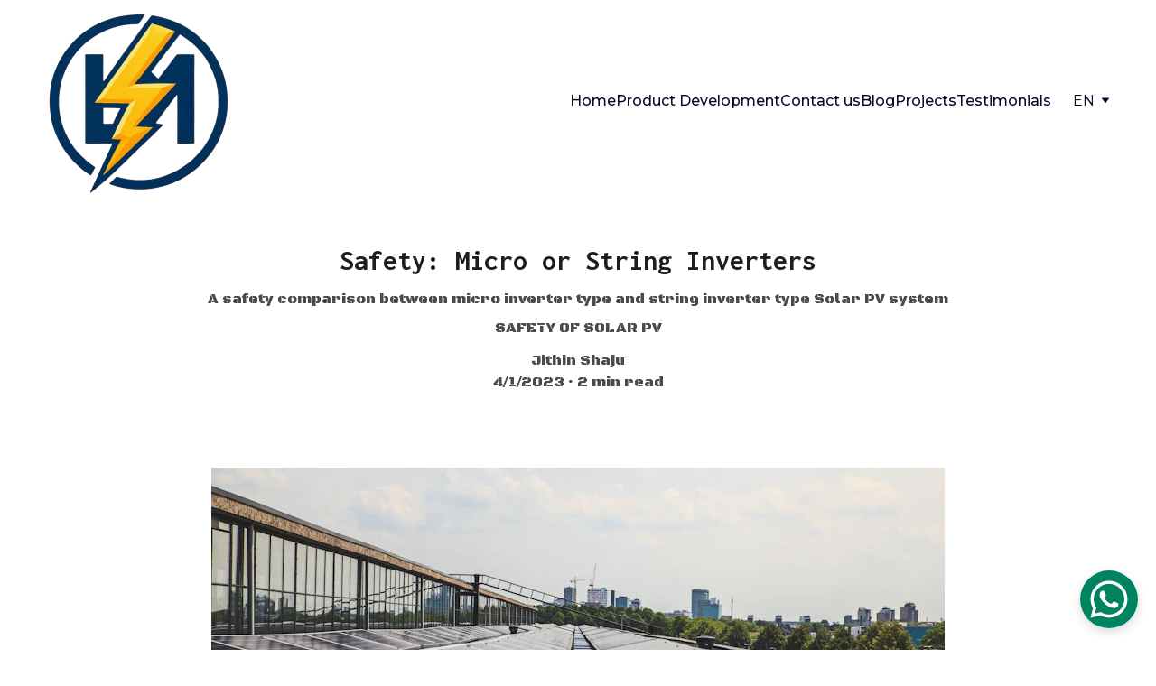

--- FILE ---
content_type: text/html
request_url: https://lawofmercury.com/safety-micro-or-string-inverters
body_size: 19556
content:
<!DOCTYPE html><html lang="en"> <head><meta charset="utf-8"><meta name="viewport" content="width=device-width, initial-scale=1.0"><meta name="generator" content="Hostinger Website Builder"><!--[--><title>Safety: Micro or String Inverters | Law of Mercury </title><meta name="description" content="A safety comparison between micro inverter type and string inverter type Solar PV system"><link rel="icon" href="https://assets.zyrosite.com/cdn-cgi/image/format=auto,w=192,h=192,fit=crop,f=png/YbNb4ZkreLSMeOeV/lw-of-mercury-logo1-d95MZrWw4psqZvKG.png"><link rel="apple-touch-icon" href="https://assets.zyrosite.com/cdn-cgi/image/format=auto,w=192,h=192,fit=crop,f=png/YbNb4ZkreLSMeOeV/lw-of-mercury-logo1-d95MZrWw4psqZvKG.png"><meta content="https://lawofmercury.com/safety-micro-or-string-inverters" property="og:url"><link rel="canonical" href="https://lawofmercury.com/safety-micro-or-string-inverters"><meta content="Safety: Micro or String Inverters | Law of Mercury " property="og:title"><meta name="twitter:title" content="Safety: Micro or String Inverters | Law of Mercury "><meta content="website" property="og:type"><meta property="og:description" content="A safety comparison between micro inverter type and string inverter type Solar PV system"><meta name="twitter:description" content="A safety comparison between micro inverter type and string inverter type Solar PV system"><meta property="og:site_name" content="Law of Mercury "><!----><meta content="https://images.unsplash.com/photo-1566418512212-a743fc26678a?auto=jpeg&amp;fit=crop&amp;w=1200&amp;h=630" property="og:image"><meta content="https://images.unsplash.com/photo-1566418512212-a743fc26678a?auto=jpeg&amp;fit=crop&amp;w=1200&amp;h=630" name="twitter:image"><meta content="danger high voltage signage" property="og:image:alt"><meta content="danger high voltage signage" name="twitter:image:alt"><meta name="twitter:card" content="summary_large_image"><!----><link rel="preconnect"><!----><!----><!----><!----><!--[--><link rel="alternate" hreflang="x-default" href="https://lawofmercury.com/safety-micro-or-string-inverters"><link rel="alternate" hreflang="en" href="https://lawofmercury.com/safety-micro-or-string-inverters"><!--]--><link href="https://cdn.zyrosite.com/u1/google-fonts/font-faces?family=Inconsolata:wght@400;600;700;800&amp;family=Black+Ops+One:wght@400&amp;family=Montserrat:wght@400;500;700&amp;family=Calibri:wght@400;700&amp;family=Inter:wght@400;500;700&amp;display=swap" rel="preconnect" crossorigin="true"><link href="https://cdn.zyrosite.com/u1/google-fonts/font-faces?family=Inconsolata:wght@400;600;700;800&amp;family=Black+Ops+One:wght@400&amp;family=Montserrat:wght@400;500;700&amp;family=Calibri:wght@400;700&amp;family=Inter:wght@400;500;700&amp;display=swap" rel="preload" as="style"><link href="https://cdn.zyrosite.com/u1/google-fonts/font-faces?family=Inconsolata:wght@400;600;700;800&amp;family=Black+Ops+One:wght@400&amp;family=Montserrat:wght@400;500;700&amp;family=Calibri:wght@400;700&amp;family=Inter:wght@400;500;700&amp;display=swap" rel="stylesheet" referrerpolicy="no-referrer"><!--]--><style></style><link rel="prefetch" href="https://assets.zyrosite.com/YbNb4ZkreLSMeOeV/traffic.txt"><script>(function(){const postDate = null;

			const currentDate = new Date().setHours(0, 0, 0, 0);
			const postPublishDate = new Date(postDate).setHours(0, 0, 0, 0);

			if (postPublishDate && currentDate < postPublishDate) {
				window.location.replace('/');
			}
		})();</script><link rel="stylesheet" href="/_astro-1751520166329/_slug_.CHr14eEE.css">
<style>:root{--color-meteorite-dark: #2f1c6a;--color-meteorite-dark-2: #1F1346;--color-meteorite: #8c85ff;--color-meteorite-light: #d5dfff;--color-primary-dark: #5025d1;--color-primary: #673de6;--color-primary-light: #ebe4ff;--color-primary-charts: #B39EF3;--color-danger-dark: #d63163;--color-danger: #fc5185;--color-danger-light: #ffe8ef;--color-danger-charts: #FEA8C2;--color-warning-dark: #fea419;--color-warning-dark-2: #9F6000;--color-warning-charts: #FFD28C;--color-warning: #ffcd35;--color-warning-light: #fff8e2;--color-success-dark: #008361;--color-success: #00b090;--color-success-light: #def4f0;--color-dark: #1d1e20;--color-gray-dark: #36344d;--color-gray: #727586;--color-gray-border: #dadce0;--color-gray-light: #f2f3f6;--color-light: #fff;--color-azure: #357df9;--color-azure-light: #e3ebf9;--color-azure-dark: #265ab2;--color-indigo: #6366F1}.whats-app-bubble{position:fixed;right:20px;bottom:24px;z-index:1000;display:flex;cursor:pointer;border-radius:100px;box-shadow:#00000026 0 4px 12px}#wtpQualitySign_fixedCSS,#wtpQualitySign_popupCSS{bottom:10px!important}#wtpQualitySign_fixedCSS{z-index:17!important}#wtpQualitySign_popupCSS{z-index:18!important}
</style></head> <script type="application/ld+json">{"@context":"https://schema.org/","name":"Safety: Micro or String Inverters","url":"https://lawofmercury.com/safety-micro-or-string-inverters","description":"A safety comparison between micro inverter type and string inverter type Solar PV system","image":"https://images.unsplash.com/photo-1566418512212-a743fc26678a?auto=jpeg&fit=crop&w=1200&h=630","inLanguage":"en","@type":"Article","author":{"@type":"Organization","name":"Law of Mercury "},"datePublished":"2023-04-01T19:42:05.327Z","dateModified":"2023-04-01T19:42:05.327Z","timeRequired":"PT2M","articleSection":["Safety of Solar PV"]}</script> <body> <div> <style>astro-island,astro-slot,astro-static-slot{display:contents}</style><script>(()=>{var e=async t=>{await(await t())()};(self.Astro||(self.Astro={})).only=e;window.dispatchEvent(new Event("astro:only"));})();;(()=>{var A=Object.defineProperty;var g=(i,o,a)=>o in i?A(i,o,{enumerable:!0,configurable:!0,writable:!0,value:a}):i[o]=a;var d=(i,o,a)=>g(i,typeof o!="symbol"?o+"":o,a);{let i={0:t=>m(t),1:t=>a(t),2:t=>new RegExp(t),3:t=>new Date(t),4:t=>new Map(a(t)),5:t=>new Set(a(t)),6:t=>BigInt(t),7:t=>new URL(t),8:t=>new Uint8Array(t),9:t=>new Uint16Array(t),10:t=>new Uint32Array(t),11:t=>1/0*t},o=t=>{let[l,e]=t;return l in i?i[l](e):void 0},a=t=>t.map(o),m=t=>typeof t!="object"||t===null?t:Object.fromEntries(Object.entries(t).map(([l,e])=>[l,o(e)]));class y extends HTMLElement{constructor(){super(...arguments);d(this,"Component");d(this,"hydrator");d(this,"hydrate",async()=>{var b;if(!this.hydrator||!this.isConnected)return;let e=(b=this.parentElement)==null?void 0:b.closest("astro-island[ssr]");if(e){e.addEventListener("astro:hydrate",this.hydrate,{once:!0});return}let c=this.querySelectorAll("astro-slot"),n={},h=this.querySelectorAll("template[data-astro-template]");for(let r of h){let s=r.closest(this.tagName);s!=null&&s.isSameNode(this)&&(n[r.getAttribute("data-astro-template")||"default"]=r.innerHTML,r.remove())}for(let r of c){let s=r.closest(this.tagName);s!=null&&s.isSameNode(this)&&(n[r.getAttribute("name")||"default"]=r.innerHTML)}let p;try{p=this.hasAttribute("props")?m(JSON.parse(this.getAttribute("props"))):{}}catch(r){let s=this.getAttribute("component-url")||"<unknown>",v=this.getAttribute("component-export");throw v&&(s+=` (export ${v})`),console.error(`[hydrate] Error parsing props for component ${s}`,this.getAttribute("props"),r),r}let u;await this.hydrator(this)(this.Component,p,n,{client:this.getAttribute("client")}),this.removeAttribute("ssr"),this.dispatchEvent(new CustomEvent("astro:hydrate"))});d(this,"unmount",()=>{this.isConnected||this.dispatchEvent(new CustomEvent("astro:unmount"))})}disconnectedCallback(){document.removeEventListener("astro:after-swap",this.unmount),document.addEventListener("astro:after-swap",this.unmount,{once:!0})}connectedCallback(){if(!this.hasAttribute("await-children")||document.readyState==="interactive"||document.readyState==="complete")this.childrenConnectedCallback();else{let e=()=>{document.removeEventListener("DOMContentLoaded",e),c.disconnect(),this.childrenConnectedCallback()},c=new MutationObserver(()=>{var n;((n=this.lastChild)==null?void 0:n.nodeType)===Node.COMMENT_NODE&&this.lastChild.nodeValue==="astro:end"&&(this.lastChild.remove(),e())});c.observe(this,{childList:!0}),document.addEventListener("DOMContentLoaded",e)}}async childrenConnectedCallback(){let e=this.getAttribute("before-hydration-url");e&&await import(e),this.start()}async start(){let e=JSON.parse(this.getAttribute("opts")),c=this.getAttribute("client");if(Astro[c]===void 0){window.addEventListener(`astro:${c}`,()=>this.start(),{once:!0});return}try{await Astro[c](async()=>{let n=this.getAttribute("renderer-url"),[h,{default:p}]=await Promise.all([import(this.getAttribute("component-url")),n?import(n):()=>()=>{}]),u=this.getAttribute("component-export")||"default";if(!u.includes("."))this.Component=h[u];else{this.Component=h;for(let f of u.split("."))this.Component=this.Component[f]}return this.hydrator=p,this.hydrate},e,this)}catch(n){console.error(`[astro-island] Error hydrating ${this.getAttribute("component-url")}`,n)}}attributeChangedCallback(){this.hydrate()}}d(y,"observedAttributes",["props"]),customElements.get("astro-island")||customElements.define("astro-island",y)}})();</script><astro-island uid="1tDzkr" component-url="/_astro-1751520166329/ClientHead.CJ39Wf-E.js" component-export="default" renderer-url="/_astro-1751520166329/client.Dx9cM9g2.js" props="{&quot;page-noindex&quot;:[0],&quot;canonical-url&quot;:[0,&quot;https://lawofmercury.com/safety-micro-or-string-inverters&quot;],&quot;site-meta&quot;:[0,{&quot;version&quot;:[0,192],&quot;template&quot;:[0,&quot;aigenerated&quot;],&quot;metaTitle&quot;:[0,&quot;Law of Mercury &quot;],&quot;customMeta&quot;:[0,&quot;&lt;!-- Google tag (gtag.js) --&gt;\n&lt;script async src=\&quot;https://www.googletagmanager.com/gtag/js?id=G-00V0F3Z51K\&quot;&gt;&lt;/script&gt;\n&lt;script&gt;\n  window.dataLayer = window.dataLayer || [];\n  function gtag(){dataLayer.push(arguments);}\n  gtag(&#39;js&#39;, new Date());\n\n  gtag(&#39;config&#39;, &#39;G-00V0F3Z51K&#39;);\n&lt;/script&gt;&quot;],&quot;ogImageAlt&quot;:[0,&quot;&quot;],&quot;faviconPath&quot;:[0,&quot;lw-of-mercury-logo1-d95MZrWw4psqZvKG.png&quot;],&quot;ogImagePath&quot;:[0,&quot;lw-of-mercury-favicon-YyvyD3jW0rIy7Dqn.jpg&quot;],&quot;defaultLocale&quot;:[0,&quot;en&quot;],&quot;faviconOrigin&quot;:[0,&quot;assets&quot;],&quot;ogImageOrigin&quot;:[0,&quot;assets&quot;],&quot;whatsAppNumber&quot;:[0,&quot;7012913443&quot;],&quot;googleAnalytics&quot;:[0,&quot;G-00V0F3Z51K&quot;],&quot;whatsAppMessage&quot;:[0,&quot;I%20am%20interested%20in%20getting%20a%20free%20site%20survey%20and%20quotation&quot;],&quot;customBodyElements&quot;:[0,&quot;&lt;script async src=\&quot;https://www.googletagmanager.com/gtag/js?id=G-00V0F3Z51K\&quot; data-rehype&gt;&lt;/script&gt;&lt;script data-rehype&gt;\n  window.dataLayer = window.dataLayer || [];\n  function gtag(){dataLayer.push(arguments);}\n  gtag(&#39;js&#39;, new Date());\n\n  gtag(&#39;config&#39;, &#39;G-00V0F3Z51K&#39;);\n&lt;/script&gt;&quot;],&quot;customHeadElements&quot;:[0,&quot;&quot;],&quot;isPrivateModeActive&quot;:[0,false],&quot;demoEcommerceStoreId&quot;:[0,&quot;demo_01G0E9P2R0CFTNBWEEFCEV8EG5&quot;],&quot;shouldAddWWWPrefixToDomain&quot;:[0,false]}],&quot;domain&quot;:[0,&quot;lawofmercury.com&quot;]}" ssr client="only" opts="{&quot;name&quot;:&quot;ClientHead&quot;,&quot;value&quot;:&quot;vue&quot;}"></astro-island> <script>(()=>{var e=async t=>{await(await t())()};(self.Astro||(self.Astro={})).load=e;window.dispatchEvent(new Event("astro:load"));})();</script><astro-island uid="2wa7wc" prefix="v1" component-url="/_astro-1751520166329/Page.CObVL2lG.js" component-export="default" renderer-url="/_astro-1751520166329/client.Dx9cM9g2.js" props="{&quot;pageData&quot;:[0,{&quot;pages&quot;:[0,{&quot;home&quot;:[0,{&quot;meta&quot;:[0,{&quot;title&quot;:[0,&quot;Join Us for a Sustainable Solar Future with solar panels&quot;],&quot;noindex&quot;:[0,false],&quot;keywords&quot;:[1,[[0,&quot;solar panels&quot;],[0,&quot;sustainable future&quot;],[0,&quot;clean energy&quot;]]],&quot;password&quot;:[0,&quot;&quot;],&quot;ogImageAlt&quot;:[0,&quot;&quot;],&quot;description&quot;:[0,&quot;Join our mission to make solar energy the primary source for homes and businesses. Discover how solar panels and renewable energy can lead us towards a sustainable future. Embrace clean energy for a better tomorrow.&quot;],&quot;ogImagePath&quot;:[0,&quot;lw-of-mercury-logo1-d95MZrWw4psqZvKG.png&quot;],&quot;focusKeyword&quot;:[0,&quot;solar panels&quot;],&quot;ogImageOrigin&quot;:[0,&quot;assets&quot;],&quot;passwordDesign&quot;:[0,&quot;default&quot;],&quot;passwordBackText&quot;:[0,&quot;Back to&quot;],&quot;passwordButtonText&quot;:[0,&quot;Enter&quot;],&quot;passwordHeadingText&quot;:[0,&quot;Guest area&quot;],&quot;passwordSubheadingText&quot;:[0,&quot;Please enter the password to access the page&quot;],&quot;passwordPlaceholderText&quot;:[0,&quot;Type password&quot;]}],&quot;name&quot;:[0,&quot;Home&quot;],&quot;slug&quot;:[0,&quot;&quot;],&quot;type&quot;:[0,&quot;default&quot;],&quot;blocks&quot;:[1,[[0,&quot;hero&quot;],[0,&quot;zehR8x&quot;],[0,&quot;section1&quot;],[0,&quot;section2&quot;],[0,&quot;section3&quot;],[0,&quot;about&quot;],[0,&quot;slogan&quot;],[0,&quot;zbHDS7&quot;]]],&quot;hiddenSlots&quot;:[1,[]]}],&quot;z4jJtZ&quot;:[0,{&quot;meta&quot;:[0,{&quot;title&quot;:[0,&quot;Contact Us: Office Location &amp; WhatsApp Support&quot;],&quot;noindex&quot;:[0,false],&quot;keywords&quot;:[1,[[0,&quot;communication address&quot;],[0,&quot;office location&quot;],[0,&quot;whatsapp&quot;]]],&quot;password&quot;:[0,&quot;&quot;],&quot;ogImageAlt&quot;:[0,&quot;&quot;],&quot;description&quot;:[0,&quot;Effortlessly get in touch with us through our communication address, office location on Google Maps, WhatsApp, and email. Scan the QR code to find our office and discover our services today!&quot;],&quot;ogImagePath&quot;:[0,&quot;lw-of-mercury-logo1-d95MZrWw4psqZvKG.png&quot;],&quot;focusKeyword&quot;:[0,&quot;office location&quot;],&quot;ogImageOrigin&quot;:[0,&quot;assets&quot;],&quot;passwordDesign&quot;:[0,&quot;default&quot;],&quot;passwordBackText&quot;:[0,&quot;Back to&quot;],&quot;passwordButtonText&quot;:[0,&quot;Enter&quot;],&quot;passwordHeadingText&quot;:[0,&quot;Guest area&quot;],&quot;passwordSubheadingText&quot;:[0,&quot;Please enter the password to access the page&quot;],&quot;passwordPlaceholderText&quot;:[0,&quot;Type password&quot;]}],&quot;name&quot;:[0,&quot;Contact us&quot;],&quot;slug&quot;:[0,&quot;contact-us-and-office-location&quot;],&quot;type&quot;:[0,&quot;default&quot;],&quot;blocks&quot;:[1,[[0,&quot;z2jlMV&quot;],[0,&quot;zLFviT&quot;]]],&quot;hiddenSlots&quot;:[1,[]]}],&quot;z5eYdA&quot;:[0,{&quot;date&quot;:[0,&quot;2023-04-01T19:42:05.327Z&quot;],&quot;meta&quot;:[0,{&quot;title&quot;:[0,&quot;Safety: Micro or String Inverters&quot;],&quot;authorName&quot;:[0,&quot;Jithin Shaju&quot;],&quot;ogImageAlt&quot;:[0,&quot;danger high voltage signage&quot;],&quot;description&quot;:[0,&quot;A safety comparison between micro inverter type and string inverter type Solar PV system&quot;],&quot;ogImagePath&quot;:[0,&quot;photo-1566418512212-a743fc26678a&quot;],&quot;ogImageOrigin&quot;:[0,&quot;unsplash&quot;]}],&quot;name&quot;:[0,&quot;Safety: Micro or String Inverters&quot;],&quot;slug&quot;:[0,&quot;safety-micro-or-string-inverters&quot;],&quot;type&quot;:[0,&quot;blog&quot;],&quot;blocks&quot;:[1,[[0,&quot;z0hE-H&quot;],[0,&quot;zOgoix&quot;]]],&quot;isDraft&quot;:[0,false],&quot;categories&quot;:[1,[[0,&quot;zGQWtG&quot;]]],&quot;hiddenSlots&quot;:[1,[]],&quot;coverImageAlt&quot;:[0,&quot;danger high voltage signage&quot;],&quot;minutesToRead&quot;:[0,&quot;2&quot;],&quot;coverImagePath&quot;:[0,&quot;photo-1566418512212-a743fc26678a&quot;],&quot;coverImageOrigin&quot;:[0,&quot;unsplash&quot;]}],&quot;zUksNx&quot;:[0,{&quot;meta&quot;:[0,{&quot;title&quot;:[0,&quot;Unfiltered Customer Feedback on Solar PV Solutions&quot;],&quot;noindex&quot;:[0,false],&quot;keywords&quot;:[1,[[0,&quot;solar pv&quot;],[0,&quot;solar power&quot;],[0,&quot;customer feedback&quot;]]],&quot;password&quot;:[0,&quot;&quot;],&quot;ogImageAlt&quot;:[0,&quot;&quot;],&quot;description&quot;:[0,&quot;Discover genuine customer feedback on our solar PV and sustainable energy solutions. Learn why we are the top choice for your renewable energy needs and how our solar power offerings stand out.&quot;],&quot;ogImagePath&quot;:[0,&quot;lw-of-mercury-logo1-d95MZrWw4psqZvKG.png&quot;],&quot;focusKeyword&quot;:[0,&quot;solar pv&quot;],&quot;ogImageOrigin&quot;:[0,&quot;assets&quot;],&quot;passwordDesign&quot;:[0,&quot;default&quot;],&quot;passwordBackText&quot;:[0,&quot;Back to&quot;],&quot;passwordButtonText&quot;:[0,&quot;Enter&quot;],&quot;passwordHeadingText&quot;:[0,&quot;Guest area&quot;],&quot;passwordSubheadingText&quot;:[0,&quot;Please enter the password to access the page&quot;],&quot;passwordPlaceholderText&quot;:[0,&quot;Type password&quot;]}],&quot;name&quot;:[0,&quot;Testimonials&quot;],&quot;slug&quot;:[0,&quot;testimonials-on-solar-pv-installations-and-new-products&quot;],&quot;type&quot;:[0,&quot;default&quot;],&quot;blocks&quot;:[1,[[0,&quot;zDicJ_&quot;],[0,&quot;zFuhkL&quot;]]],&quot;hiddenSlots&quot;:[1,[]]}],&quot;zZsjSn&quot;:[0,{&quot;meta&quot;:[0,{&quot;title&quot;:[0,&quot;Unfiltered Customer Feedback on Solar PV Solutions&quot;],&quot;noindex&quot;:[0,false],&quot;keywords&quot;:[1,[[0,&quot;solar pv&quot;],[0,&quot;solar power&quot;],[0,&quot;customer feedback&quot;]]],&quot;password&quot;:[0,&quot;&quot;],&quot;ogImageAlt&quot;:[0,&quot;&quot;],&quot;description&quot;:[0,&quot;Discover genuine customer feedback on our solar PV and sustainable energy solutions. Learn why we are the top choice for your renewable energy needs and how our solar power offerings stand out.&quot;],&quot;ogImagePath&quot;:[0,&quot;lw-of-mercury-logo1-d95MZrWw4psqZvKG.png&quot;],&quot;focusKeyword&quot;:[0,&quot;solar pv&quot;],&quot;ogImageOrigin&quot;:[0,&quot;assets&quot;],&quot;passwordDesign&quot;:[0,&quot;default&quot;],&quot;passwordBackText&quot;:[0,&quot;Back to&quot;],&quot;passwordButtonText&quot;:[0,&quot;Enter&quot;],&quot;passwordHeadingText&quot;:[0,&quot;Guest area&quot;],&quot;passwordSubheadingText&quot;:[0,&quot;Please enter the password to access the page&quot;],&quot;passwordPlaceholderText&quot;:[0,&quot;Type password&quot;]}],&quot;name&quot;:[0,&quot;Projects&quot;],&quot;slug&quot;:[0,&quot;solar-pv-projects&quot;],&quot;type&quot;:[0,&quot;default&quot;],&quot;blocks&quot;:[1,[[0,&quot;zd-EAS&quot;],[0,&quot;zo3Uki&quot;]]],&quot;hiddenSlots&quot;:[1,[]]}],&quot;zf980o&quot;:[0,{&quot;date&quot;:[0,&quot;2023-05-18T04:22:03.014Z&quot;],&quot;meta&quot;:[0,{&quot;title&quot;:[0,&quot;Harnessing the Sun&quot;],&quot;authorName&quot;:[0,&quot;JITHIN SHAJU&quot;],&quot;ogImageAlt&quot;:[0,&quot;two men carrying a metal sheet&quot;],&quot;description&quot;:[0,&quot;The Importance of Periodic Maintenance for Solar Panels&quot;],&quot;ogImagePath&quot;:[0,&quot;photo-1559302504-64aae6ca6b6d&quot;],&quot;ogImageOrigin&quot;:[0,&quot;unsplash&quot;]}],&quot;name&quot;:[0,&quot;Harnessing the Sun&quot;],&quot;slug&quot;:[0,&quot;importanceofmaintenance&quot;],&quot;type&quot;:[0,&quot;blog&quot;],&quot;blocks&quot;:[1,[[0,&quot;z6rZjb&quot;],[0,&quot;zX6N4P&quot;]]],&quot;isDraft&quot;:[0,false],&quot;categories&quot;:[1,[[0,&quot;zf6hUq&quot;]]],&quot;hiddenSlots&quot;:[1,[]],&quot;coverImageAlt&quot;:[0,&quot;two men carrying a metal sheet&quot;],&quot;minutesToRead&quot;:[0,&quot;2&quot;],&quot;coverImagePath&quot;:[0,&quot;photo-1559302504-64aae6ca6b6d&quot;],&quot;coverImageOrigin&quot;:[0,&quot;unsplash&quot;]}],&quot;zhT9aX&quot;:[0,{&quot;meta&quot;:[0,{&quot;title&quot;:[0,&quot;Latest Technology Trends &amp; Installation Insights&quot;],&quot;noindex&quot;:[0,false],&quot;keywords&quot;:[1,[[0,&quot;technology trends&quot;],[0,&quot;installing technology&quot;],[0,&quot;plant installation&quot;]]],&quot;password&quot;:[0,&quot;&quot;],&quot;ogImageAlt&quot;:[0,&quot;&quot;],&quot;description&quot;:[0,&quot;Explore the latest technology trends and gain valuable insights from experienced installers and users. Learn the essential requisites for successful plant installation at your premises.&quot;],&quot;focusKeyword&quot;:[0,&quot;technology trends&quot;],&quot;passwordDesign&quot;:[0,&quot;default&quot;],&quot;passwordBackText&quot;:[0,&quot;Back to&quot;],&quot;passwordButtonText&quot;:[0,&quot;Enter&quot;],&quot;passwordHeadingText&quot;:[0,&quot;Guest area&quot;],&quot;passwordSubheadingText&quot;:[0,&quot;Please enter the password to access the page&quot;],&quot;passwordPlaceholderText&quot;:[0,&quot;Type password&quot;]}],&quot;name&quot;:[0,&quot;Blog&quot;],&quot;slug&quot;:[0,&quot;blogs-on-technology-trends&quot;],&quot;type&quot;:[0,&quot;default&quot;],&quot;blocks&quot;:[1,[[0,&quot;zpkoPy&quot;],[0,&quot;z18ho7&quot;]]],&quot;hiddenSlots&quot;:[1,[]]}],&quot;zlyJBG&quot;:[0,{&quot;meta&quot;:[0,{&quot;title&quot;:[0,&quot;Innovative Sustainable Electrical Solutions&quot;],&quot;noindex&quot;:[0,false],&quot;keywords&quot;:[1,[[0,&quot;sustainable electrical solutions&quot;],[0,&quot;electrical product development&quot;],[0,&quot;innovative electrical solutions&quot;]]],&quot;password&quot;:[0,&quot;&quot;],&quot;ogImageAlt&quot;:[0,&quot;&quot;],&quot;description&quot;:[0,&quot;Discover our reliable and innovative electrical product development solutions designed to tackle small challenges in the electrical industry with sustainable electrical solutions. We focus on sustainability to ensure long-lasting impact.&quot;],&quot;ogImagePath&quot;:[0,&quot;lw-of-mercury-logo1-d95MZrWw4psqZvKG.png&quot;],&quot;focusKeyword&quot;:[0,&quot;sustainable electrical solutions&quot;],&quot;ogImageOrigin&quot;:[0,&quot;assets&quot;],&quot;passwordDesign&quot;:[0,&quot;default&quot;],&quot;passwordBackText&quot;:[0,&quot;Back to&quot;],&quot;passwordButtonText&quot;:[0,&quot;Enter&quot;],&quot;passwordHeadingText&quot;:[0,&quot;Guest area&quot;],&quot;passwordSubheadingText&quot;:[0,&quot;Please enter the password to access the page&quot;],&quot;passwordPlaceholderText&quot;:[0,&quot;Type password&quot;]}],&quot;name&quot;:[0,&quot;Product Development&quot;],&quot;slug&quot;:[0,&quot;product-development-of-sustainable-electrical-solutions&quot;],&quot;type&quot;:[0,&quot;default&quot;],&quot;blocks&quot;:[1,[[0,&quot;zYuflZ&quot;]]],&quot;hiddenSlots&quot;:[1,[]]}]}],&quot;blocks&quot;:[0,{&quot;header&quot;:[0,{&quot;slot&quot;:[0,&quot;header&quot;],&quot;type&quot;:[0,&quot;BlockNavigation&quot;],&quot;mobile&quot;:[0,{&quot;height&quot;:[0,179],&quot;logoHeight&quot;:[0,149]}],&quot;desktop&quot;:[0,{&quot;height&quot;:[0,223],&quot;logoHeight&quot;:[0,223]}],&quot;settings&quot;:[0,{&quot;styles&quot;:[0,{&quot;width&quot;:[0,&quot;1240px&quot;],&quot;padding&quot;:[0,&quot;0px 16px 0px 16px&quot;],&quot;m-padding&quot;:[0,&quot;24px 16px 24px 16px&quot;],&quot;logo-width&quot;:[0,&quot;222px&quot;],&quot;cartIconSize&quot;:[0,&quot;24px&quot;],&quot;link-spacing&quot;:[0,&quot;20px&quot;],&quot;m-logo-width&quot;:[0,&quot;148px&quot;],&quot;m-link-spacing&quot;:[0,&quot;20px&quot;],&quot;element-spacing&quot;:[0,&quot;24px&quot;],&quot;contrastBackgroundColor&quot;:[0,&quot;rgb(209, 148, 2)&quot;]}],&quot;cartText&quot;:[0,&quot;Shopping bag&quot;],&quot;isSticky&quot;:[0,true],&quot;showLogo&quot;:[0,true],&quot;headerLayout&quot;:[0,&quot;desktop-1&quot;],&quot;isCartVisible&quot;:[0,true],&quot;logoImagePath&quot;:[0,&quot;model_1-removebg-preview-A3Q7p1J8bySoVk5O.png&quot;],&quot;mHeaderLayout&quot;:[0,&quot;mobile-1&quot;],&quot;logoImageOrigin&quot;:[0,&quot;assets&quot;],&quot;mobileLinksAlignment&quot;:[0,&quot;right&quot;]}],&quot;zindexes&quot;:[1,[]],&quot;background&quot;:[0,{&quot;color&quot;:[0,&quot;rgb(253, 184, 19)&quot;],&quot;current&quot;:[0,&quot;color&quot;],&quot;isTransparent&quot;:[0,false]}],&quot;components&quot;:[1,[]],&quot;fontFamily&quot;:[0,&quot;Montserrat&quot;],&quot;fontWeight&quot;:[0,500],&quot;logoAspectRatio&quot;:[0,0.998],&quot;navLinkTextColor&quot;:[0,&quot;rgb(1, 10, 38)&quot;],&quot;navLinkTextColorHover&quot;:[0,&quot;rgb(46, 46, 46)&quot;]}],&quot;z0hE-H&quot;:[0,{&quot;type&quot;:[0,&quot;BlockBlogHeader&quot;],&quot;settings&quot;:[0,{&quot;styles&quot;:[0,{&quot;align&quot;:[0,&quot;flex-start&quot;],&quot;text-align&quot;:[0,&quot;center&quot;],&quot;block-padding&quot;:[0,&quot;45px 30px 45px 30px&quot;],&quot;content-width&quot;:[0,&quot;954px&quot;],&quot;m-block-padding&quot;:[0,&quot;16px 16px 16px 16px&quot;]}],&quot;shownItems&quot;:[0,{&quot;date&quot;:[0,true],&quot;avatar&quot;:[0,true],&quot;categories&quot;:[0,true],&quot;description&quot;:[0,true],&quot;minutesToRead&quot;:[0,true],&quot;authorFullName&quot;:[0,true]}]}],&quot;animation&quot;:[0,{&quot;name&quot;:[0,&quot;slide&quot;],&quot;type&quot;:[0,&quot;global&quot;]}],&quot;background&quot;:[0,{&quot;path&quot;:[0,null],&quot;color&quot;:[0,&quot;rgb(253, 184, 19)&quot;],&quot;image&quot;:[0,null],&quot;origin&quot;:[0,null],&quot;current&quot;:[0,&quot;color&quot;]}],&quot;components&quot;:[1,[]]}],&quot;z1ORrW&quot;:[0,{&quot;slot&quot;:[0,&quot;footer&quot;],&quot;type&quot;:[0,&quot;BlockLayout&quot;],&quot;mobile&quot;:[0,{&quot;minHeight&quot;:[0,142]}],&quot;desktop&quot;:[0,{&quot;minHeight&quot;:[0,186]}],&quot;settings&quot;:[0,{&quot;styles&quot;:[0,{&quot;block-padding&quot;:[0,&quot;16px 0 16px 0&quot;],&quot;m-block-padding&quot;:[0,&quot;16px&quot;]}]}],&quot;zindexes&quot;:[1,[[0,&quot;zFVG1y&quot;],[0,&quot;ze-DPq&quot;],[0,&quot;footer-brand-name&quot;]]],&quot;background&quot;:[0,{&quot;color&quot;:[0,&quot;rgb(253, 184, 19)&quot;],&quot;current&quot;:[0,&quot;color&quot;]}],&quot;components&quot;:[1,[[0,&quot;zFVG1y&quot;],[0,&quot;ze-DPq&quot;],[0,&quot;footer-brand-name&quot;]]],&quot;initialBlockId&quot;:[0,&quot;footer-layout&quot;]}],&quot;zOgoix&quot;:[0,{&quot;type&quot;:[0,&quot;BlockLayout&quot;],&quot;mobile&quot;:[0,{&quot;minHeight&quot;:[0,2979]}],&quot;desktop&quot;:[0,{&quot;minHeight&quot;:[0,1531]}],&quot;settings&quot;:[0,{&quot;styles&quot;:[0,{&quot;m-block-padding&quot;:[0,&quot;56px 16px&quot;]}]}],&quot;zindexes&quot;:[1,[[0,&quot;zSkcAS&quot;],[0,&quot;zOeVA_&quot;]]],&quot;background&quot;:[0,{&quot;path&quot;:[0,null],&quot;color&quot;:[0,&quot;rgb(29, 30, 32)&quot;],&quot;image&quot;:[0,null],&quot;origin&quot;:[0,null],&quot;current&quot;:[0,&quot;color&quot;]}],&quot;components&quot;:[1,[[0,&quot;zSkcAS&quot;],[0,&quot;zOeVA_&quot;]]]}]}],&quot;elements&quot;:[0,{&quot;zFVG1y&quot;:[0,{&quot;type&quot;:[0,&quot;GridSocialIcons&quot;],&quot;links&quot;:[1,[[0,{&quot;svg&quot;:[0,&quot;&lt;svg width=\&quot;24\&quot; height=\&quot;24\&quot; viewBox=\&quot;0 0 24 24\&quot; fill=\&quot;none\&quot; xmlns=\&quot;http://www.w3.org/2000/svg\&quot;&gt;\n&lt;path d=\&quot;M21.5331 7.11165C21.5483 7.32484 21.5483 7.53807 21.5483 7.75126C21.5483 14.2538 16.5991 21.7462 7.55333 21.7462C4.7665 21.7462 2.17768 20.9391 0 19.5381C0.395955 19.5838 0.776628 19.599 1.18782 19.599C3.48728 19.599 5.60407 18.8224 7.29444 17.4975C5.13199 17.4518 3.31979 16.0356 2.69542 14.0863C3.00001 14.132 3.30456 14.1624 3.62439 14.1624C4.066 14.1624 4.50766 14.1015 4.9188 13.9949C2.66499 13.538 0.974582 11.5584 0.974582 9.1675V9.10661C1.62938 9.47209 2.39087 9.70052 3.19792 9.73094C1.87304 8.84767 1.00505 7.34007 1.00505 5.63447C1.00505 4.72078 1.24866 3.88321 1.67508 3.15224C4.09642 6.13702 7.73605 8.08623 11.8172 8.29946C11.7411 7.93398 11.6954 7.55331 11.6954 7.17259C11.6954 4.46189 13.8883 2.25378 16.6142 2.25378C18.0304 2.25378 19.3096 2.84769 20.2081 3.80709C21.3198 3.5939 22.3858 3.18271 23.33 2.61927C22.9644 3.76143 22.1878 4.72082 21.1675 5.32992C22.1574 5.22337 23.1168 4.9492 24 4.56853C23.3301 5.54311 22.4924 6.4111 21.5331 7.11165Z\&quot; fill=\&quot;currentColor\&quot;&gt;&lt;/path&gt;\n&lt;/svg&gt;\n&quot;],&quot;icon&quot;:[0,&quot;twitter&quot;],&quot;link&quot;:[0,&quot;https://twitter.com/LawofMercury&quot;]}],[0,{&quot;svg&quot;:[0,&quot;&lt;svg width=\&quot;24\&quot; height=\&quot;24\&quot; viewBox=\&quot;0 0 24 24\&quot; fill=\&quot;none\&quot; xmlns=\&quot;http://www.w3.org/2000/svg\&quot;&gt;\n&lt;path d=\&quot;M24 12.0726C24 5.44354 18.629 0.0725708 12 0.0725708C5.37097 0.0725708 0 5.44354 0 12.0726C0 18.0619 4.38823 23.0264 10.125 23.9274V15.5414H7.07661V12.0726H10.125V9.4287C10.125 6.42144 11.9153 4.76031 14.6574 4.76031C15.9706 4.76031 17.3439 4.99451 17.3439 4.99451V7.94612H15.8303C14.34 7.94612 13.875 8.87128 13.875 9.82015V12.0726H17.2031L16.6708 15.5414H13.875V23.9274C19.6118 23.0264 24 18.0619 24 12.0726Z\&quot; fill=\&quot;currentColor\&quot;&gt;&lt;/path&gt;\n&lt;/svg&gt;\n&quot;],&quot;icon&quot;:[0,&quot;facebook&quot;],&quot;link&quot;:[0,&quot;https://www.facebook.com/profile.php?id=100091532065354&quot;]}],[0,{&quot;svg&quot;:[0,&quot;&lt;svg width=\&quot;24\&quot; height=\&quot;24\&quot; viewBox=\&quot;0 0 24 24\&quot; fill=\&quot;none\&quot; xmlns=\&quot;http://www.w3.org/2000/svg\&quot;&gt;\n&lt;path d=\&quot;M12.0027 5.84808C8.59743 5.84808 5.85075 8.59477 5.85075 12C5.85075 15.4053 8.59743 18.1519 12.0027 18.1519C15.4079 18.1519 18.1546 15.4053 18.1546 12C18.1546 8.59477 15.4079 5.84808 12.0027 5.84808ZM12.0027 15.9996C9.80212 15.9996 8.00312 14.2059 8.00312 12C8.00312 9.7941 9.79677 8.00046 12.0027 8.00046C14.2086 8.00046 16.0022 9.7941 16.0022 12C16.0022 14.2059 14.2032 15.9996 12.0027 15.9996ZM19.8412 5.59644C19.8412 6.39421 19.1987 7.03135 18.4062 7.03135C17.6085 7.03135 16.9713 6.38885 16.9713 5.59644C16.9713 4.80402 17.6138 4.16153 18.4062 4.16153C19.1987 4.16153 19.8412 4.80402 19.8412 5.59644ZM23.9157 7.05277C23.8247 5.13063 23.3856 3.42801 21.9775 2.02522C20.5747 0.622429 18.8721 0.183388 16.9499 0.0870135C14.9689 -0.0254238 9.03112 -0.0254238 7.05008 0.0870135C5.1333 0.178034 3.43068 0.617075 2.02253 2.01986C0.614389 3.42265 0.180703 5.12527 0.0843279 7.04742C-0.0281093 9.02845 -0.0281093 14.9662 0.0843279 16.9472C0.175349 18.8694 0.614389 20.572 2.02253 21.9748C3.43068 23.3776 5.12794 23.8166 7.05008 23.913C9.03112 24.0254 14.9689 24.0254 16.9499 23.913C18.8721 23.822 20.5747 23.3829 21.9775 21.9748C23.3803 20.572 23.8193 18.8694 23.9157 16.9472C24.0281 14.9662 24.0281 9.03381 23.9157 7.05277ZM21.3564 19.0728C20.9388 20.1223 20.1303 20.9307 19.0755 21.3537C17.496 21.9802 13.7481 21.8356 12.0027 21.8356C10.2572 21.8356 6.50396 21.9748 4.92984 21.3537C3.88042 20.9361 3.07195 20.1276 2.64897 19.0728C2.02253 17.4934 2.16709 13.7455 2.16709 12C2.16709 10.2546 2.02789 6.50129 2.64897 4.92717C3.06659 3.87776 3.87507 3.06928 4.92984 2.6463C6.50931 2.01986 10.2572 2.16443 12.0027 2.16443C13.7481 2.16443 17.5014 2.02522 19.0755 2.6463C20.1249 3.06392 20.9334 3.8724 21.3564 4.92717C21.9828 6.50665 21.8383 10.2546 21.8383 12C21.8383 13.7455 21.9828 17.4987 21.3564 19.0728Z\&quot; fill=\&quot;currentColor\&quot;&gt;&lt;/path&gt;\n&lt;/svg&gt;\n&quot;],&quot;icon&quot;:[0,&quot;instagram&quot;],&quot;link&quot;:[0,&quot;https://www.instagram.com/lawofmercury/&quot;]}]]],&quot;mobile&quot;:[0,{&quot;top&quot;:[0,14],&quot;left&quot;:[0,0],&quot;width&quot;:[0,328],&quot;height&quot;:[0,24]}],&quot;desktop&quot;:[0,{&quot;top&quot;:[0,81],&quot;left&quot;:[0,515],&quot;width&quot;:[0,194],&quot;height&quot;:[0,24]}],&quot;settings&quot;:[0,{&quot;styles&quot;:[0,{&quot;align&quot;:[0,&quot;&quot;],&quot;justify&quot;:[0,&quot;center&quot;],&quot;icon-size&quot;:[0,&quot;24px&quot;],&quot;icon-color&quot;:[0,&quot;rgb(46, 46, 46)&quot;],&quot;icon-spacing&quot;:[0,&quot;space-between&quot;],&quot;icon-direction&quot;:[0,&quot;row&quot;],&quot;icon-color-hover&quot;:[0,&quot;rgb(58, 58, 58)&quot;],&quot;m-element-margin&quot;:[0,&quot;0 0 16px 0&quot;],&quot;space-between-icons&quot;:[0,&quot;20px&quot;]}],&quot;useBrandColors&quot;:[0,false]}],&quot;animation&quot;:[0,{&quot;name&quot;:[0,&quot;slide&quot;],&quot;type&quot;:[0,&quot;global&quot;]}],&quot;initialElementId&quot;:[0,&quot;zcLY07&quot;]}],&quot;zOeVA_&quot;:[0,{&quot;type&quot;:[0,&quot;GridTextBox&quot;],&quot;mobile&quot;:[0,{&quot;top&quot;:[0,327],&quot;left&quot;:[0,0],&quot;width&quot;:[0,328],&quot;height&quot;:[0,2652]}],&quot;content&quot;:[0,&quot;&lt;p style=\&quot;color: rgb(253, 184, 19); margin-bottom: 8px\&quot; class=\&quot;body-small\&quot;&gt;&lt;span style=\&quot;--fontSizeDesktop:  18px; font-family: Calibri; font-weight: 700\&quot;&gt;&lt;strong&gt;C&lt;/strong&gt;&lt;/span&gt;&lt;span style=\&quot;--fontSizeDesktop:  14px; font-family: Montserrat; font-weight: 400\&quot;&gt;hoosing an inverter for your solar energy system can be categorized into two main categories: microinverters and string inverters. Both of these devices convert the direct current (DC) generated by your solar panels into alternating current (AC) that your home can use. However, their method of achieving this conversion and the degree to which they are safe to use differ.&lt;/span&gt;&lt;/p&gt;&lt;p style=\&quot;color: rgb(253, 184, 19); margin-bottom: 8px\&quot; class=\&quot;body\&quot;&gt;&lt;span style=\&quot;--fontSizeDesktop:  14px; font-family: Montserrat; font-weight: 400\&quot;&gt;A micro inverter is a small, individual inverter that is installed on each panel of a solar array. Essentially, each panel has its own inverter, which optimizes the panel&#39;s output and improves the system&#39;s efficiency. A string inverter, on the other hand, is a larger inverter connected to multiple panels in a string, and it converts the DC output of all the panels in the string into AC power.&lt;/span&gt;&lt;/p&gt;&lt;p style=\&quot;color: rgb(253, 184, 19); margin-bottom: 18px\&quot; class=\&quot;body\&quot;&gt;&lt;span style=\&quot;--fontSizeDesktop:  14px; font-family: Montserrat; font-weight: 400\&quot;&gt;When it comes to safety, there are a few key differences between these two types of inverters. Let&#39;s take a look at some of the most important factors.&lt;/span&gt;&lt;/p&gt;&lt;p style=\&quot;color: rgb(253, 184, 19); margin-bottom: 11px\&quot; class=\&quot;body\&quot;&gt;&lt;span style=\&quot;--fontSizeDesktop:  14px; font-family: Montserrat; font-weight: 400\&quot;&gt;&lt;strong&gt;Electrical Safety&lt;/strong&gt;&lt;/span&gt;&lt;/p&gt;&lt;p style=\&quot;color: rgb(253, 184, 19); margin-bottom: 11px\&quot; class=\&quot;body\&quot;&gt;&lt;span style=\&quot;--fontSizeDesktop:  14px; font-family: Montserrat; font-weight: 400\&quot;&gt;One of the most important considerations when it comes to solar energy systems is electrical safety. Microinverters and string inverters are designed to be safe, but some differences in their design affect their safety.&lt;/span&gt;&lt;/p&gt;&lt;p style=\&quot;color: rgb(253, 184, 19); margin-bottom: 11px\&quot; class=\&quot;body\&quot;&gt;&lt;span style=\&quot;--fontSizeDesktop:  14px; font-family: Montserrat; font-weight: 400\&quot;&gt;Microinverters are generally considered to be safer than string inverters because they operate at a lower voltage. Each microinverter is responsible for converting the DC output of a single panel into AC, so the voltage that it operates at is relatively low. In contrast, string inverters are responsible for converting the DC output of multiple panels into AC, so they operate at a higher voltage. This means that there is a higher risk of electric shock or fire when working with string inverters.&lt;/span&gt;&lt;/p&gt;&lt;p style=\&quot;color: rgb(253, 184, 19); margin-bottom: 16px\&quot; class=\&quot;body\&quot;&gt;&lt;span style=\&quot;--fontSizeDesktop:  14px; font-family: Montserrat; font-weight: 400\&quot;&gt;In addition, microinverters are designed to shut off automatically in the event of a fault or overload. This means that if there is a problem with one panel or one microinverter, the rest of the system will continue to operate safely. With a string inverter, a fault or overload in one panel or string can affect the entire system, potentially causing damage or creating a safety hazard.&lt;/span&gt;&lt;/p&gt;&lt;p style=\&quot;color: rgb(253, 184, 19); margin-bottom: 13px\&quot; class=\&quot;body\&quot;&gt;&lt;span style=\&quot;--fontSizeDesktop:  14px; font-family: Montserrat; font-weight: 400\&quot;&gt;&lt;strong&gt;Installation Safety&lt;/strong&gt;&lt;/span&gt;&lt;/p&gt;&lt;p style=\&quot;color: rgb(253, 184, 19); margin-bottom: 8px\&quot; class=\&quot;body\&quot;&gt;&lt;span style=\&quot;--fontSizeDesktop:  14px; font-family: Montserrat; font-weight: 400\&quot;&gt;The installation process for microinverters and string inverters is also different, which can affect their safety.&lt;/span&gt;&lt;/p&gt;&lt;p style=\&quot;color: rgb(253, 184, 19); margin-bottom: 8px\&quot; class=\&quot;body\&quot;&gt;&lt;span style=\&quot;--fontSizeDesktop:  14px; font-family: Montserrat; font-weight: 400\&quot;&gt;Microinverters are typically easier and safer to install because they are installed directly on the solar panel. This means that the wiring is shorter and there is less chance of errors or accidents during installation. In addition, because microinverters operate at a lower voltage, there is less risk of electric shock during installation.&lt;/span&gt;&lt;/p&gt;&lt;p style=\&quot;color: rgb(253, 184, 19); margin-bottom: 8px\&quot; class=\&quot;body\&quot;&gt;&lt;span style=\&quot;--fontSizeDesktop:  14px; font-family: Montserrat; font-weight: 400\&quot;&gt;String inverters, on the other hand, require more wiring and are typically installed in a separate location from the solar panels. This means there is a higher risk of errors or accidents during installation, and more exposed wiring may pose a safety hazard. In addition, because string inverters operate at a higher voltage, there is a higher risk of electric shock during installation.&lt;/span&gt;&lt;/p&gt;&lt;p style=\&quot;color: rgb(253, 184, 19); margin-bottom: 8px\&quot; class=\&quot;body\&quot;&gt;&lt;span style=\&quot;--fontSizeDesktop:  14px; font-family: Montserrat; font-weight: 400\&quot;&gt;&lt;strong&gt;Maintenance Safety&lt;/strong&gt;&lt;/span&gt;&lt;/p&gt;&lt;p style=\&quot;color: rgb(253, 184, 19); margin-bottom: 14px\&quot; class=\&quot;body\&quot;&gt;&lt;span style=\&quot;--fontSizeDesktop:  14px; font-family: Montserrat; font-weight: 400\&quot;&gt;Finally, maintenance is an important aspect of solar energy systems, and the safety of the inverter during maintenance is an important consideration.&lt;/span&gt;&lt;/p&gt;&lt;p style=\&quot;color: rgb(253, 184, 19); margin-bottom: 8px\&quot; class=\&quot;body\&quot;&gt;&lt;span style=\&quot;--fontSizeDesktop:  14px; font-family: Montserrat; font-weight: 400\&quot;&gt;Microinverters are typically easier and safer to maintain because they are installed directly on the solar panel. This means that they have to be installed in easily accessible way and can be replaced or repaired without much effort. In addition, because each microinverter operates independently, there is less risk of affecting the entire system during maintenance.&lt;/span&gt;&lt;/p&gt;&lt;p style=\&quot;color: rgb(253, 184, 19)\&quot; class=\&quot;body\&quot;&gt;&lt;span style=\&quot;--fontSizeDesktop:  14px; font-family: Montserrat; font-weight: 400\&quot;&gt;String inverters, on the other hand, require more maintenance because they are responsible for converting the DC output of multiple panels. This means that they may need to be replaced or repaired more frequently, and the maintenance process can be more complex. In addition, because string inverters operate at a higher voltage, there is a higher risk of electric shock during maintenance.&lt;/span&gt;&lt;/p&gt;&quot;],&quot;desktop&quot;:[0,{&quot;top&quot;:[0,440],&quot;left&quot;:[0,103],&quot;width&quot;:[0,1018],&quot;height&quot;:[0,1010]}],&quot;settings&quot;:[0,{&quot;styles&quot;:[0,{&quot;text&quot;:[0,&quot;left&quot;],&quot;align&quot;:[0,&quot;flex-start&quot;],&quot;justify&quot;:[0,&quot;flex-start&quot;],&quot;m-element-margin&quot;:[0,&quot;0 0 16px 0&quot;]}]}],&quot;animation&quot;:[0,{&quot;name&quot;:[0,&quot;slide&quot;],&quot;type&quot;:[0,&quot;global&quot;]}]}],&quot;zSkcAS&quot;:[0,{&quot;rel&quot;:[0,&quot;nofollow&quot;],&quot;type&quot;:[0,&quot;GridImage&quot;],&quot;mobile&quot;:[0,{&quot;top&quot;:[0,35],&quot;left&quot;:[0,0],&quot;width&quot;:[0,328],&quot;height&quot;:[0,278]}],&quot;desktop&quot;:[0,{&quot;top&quot;:[0,40],&quot;left&quot;:[0,206],&quot;width&quot;:[0,812],&quot;height&quot;:[0,344]}],&quot;settings&quot;:[0,{&quot;alt&quot;:[0,&quot;black and white solar panels&quot;],&quot;path&quot;:[0,&quot;photo-1617269778723-73a40cf299bd&quot;],&quot;origin&quot;:[0,&quot;unsplash&quot;],&quot;styles&quot;:[0,{&quot;align&quot;:[0,&quot;center&quot;],&quot;justify&quot;:[0,&quot;center&quot;],&quot;m-element-margin&quot;:[0,&quot;0 0 16px 0&quot;]}],&quot;clickAction&quot;:[0,&quot;none&quot;]}],&quot;animation&quot;:[0,{&quot;name&quot;:[0,&quot;slide&quot;],&quot;type&quot;:[0,&quot;global&quot;]}],&quot;fullResolutionWidth&quot;:[0,5616],&quot;fullResolutionHeight&quot;:[0,3744]}],&quot;ze-DPq&quot;:[0,{&quot;type&quot;:[0,&quot;GridTextBox&quot;],&quot;mobile&quot;:[0,{&quot;top&quot;:[0,76],&quot;left&quot;:[0,0],&quot;width&quot;:[0,161],&quot;height&quot;:[0,26]}],&quot;content&quot;:[0,&quot;&lt;p style=\&quot;color: rgb(37, 43, 51)\&quot; class=\&quot;body\&quot;&gt;&lt;span style=\&quot;font-family: Montserrat; font-weight: 500\&quot;&gt;©2023&lt;/span&gt;&lt;/p&gt;&quot;],&quot;desktop&quot;:[0,{&quot;top&quot;:[0,80],&quot;left&quot;:[0,0],&quot;width&quot;:[0,194],&quot;height&quot;:[0,26]}],&quot;settings&quot;:[0,{&quot;styles&quot;:[0,{&quot;text&quot;:[0,&quot;left&quot;],&quot;align&quot;:[0,&quot;flex-start&quot;],&quot;justify&quot;:[0,&quot;flex-start&quot;],&quot;m-element-margin&quot;:[0,&quot;0 0 16px 0&quot;]}]}],&quot;animation&quot;:[0,{&quot;name&quot;:[0,&quot;slide&quot;],&quot;type&quot;:[0,&quot;global&quot;]}]}],&quot;footer-brand-name&quot;:[0,{&quot;type&quot;:[0,&quot;GridTextBox&quot;],&quot;mobile&quot;:[0,{&quot;top&quot;:[0,59],&quot;left&quot;:[0,167],&quot;width&quot;:[0,161],&quot;height&quot;:[0,83]}],&quot;content&quot;:[0,&quot;&lt;h3 style=\&quot;color: rgb(46, 46, 46); --lineHeightDesktop:  1.3; --fontSizeDesktop:  24px\&quot;&gt;&lt;strong&gt;Law of Mercury &lt;/strong&gt;&lt;/h3&gt;&quot;],&quot;desktop&quot;:[0,{&quot;top&quot;:[0,80],&quot;left&quot;:[0,1030],&quot;width&quot;:[0,194],&quot;height&quot;:[0,31]}],&quot;settings&quot;:[0,{&quot;styles&quot;:[0,{&quot;text&quot;:[0,&quot;right&quot;],&quot;align&quot;:[0,&quot;flex-start&quot;],&quot;justify&quot;:[0,&quot;flex-start&quot;],&quot;m-element-margin&quot;:[0,&quot;0 0 16px 0&quot;]}]}],&quot;animation&quot;:[0,{&quot;name&quot;:[0,&quot;slide&quot;],&quot;type&quot;:[0,&quot;global&quot;]}]}]}],&quot;nav&quot;:[1,[[0,{&quot;isHidden&quot;:[0,false],&quot;linkType&quot;:[0,&quot;Page&quot;],&quot;subItems&quot;:[1,[]],&quot;navItemId&quot;:[0,&quot;home&quot;],&quot;linkedPageId&quot;:[0,&quot;home&quot;]}],[0,{&quot;isHidden&quot;:[0,false],&quot;linkType&quot;:[0,&quot;Page&quot;],&quot;subItems&quot;:[1,[]],&quot;navItemId&quot;:[0,&quot;zt0Rpf&quot;],&quot;linkedPageId&quot;:[0,&quot;zlyJBG&quot;]}],[0,{&quot;isHidden&quot;:[0,false],&quot;linkType&quot;:[0,&quot;Page&quot;],&quot;subItems&quot;:[1,[]],&quot;navItemId&quot;:[0,&quot;zAOIIJ&quot;],&quot;linkedPageId&quot;:[0,&quot;z4jJtZ&quot;]}],[0,{&quot;isHidden&quot;:[0,false],&quot;linkType&quot;:[0,&quot;Page&quot;],&quot;subItems&quot;:[1,[]],&quot;navItemId&quot;:[0,&quot;z5yzHP&quot;],&quot;linkedPageId&quot;:[0,&quot;zhT9aX&quot;]}],[0,{&quot;isHidden&quot;:[0,false],&quot;linkType&quot;:[0,&quot;Page&quot;],&quot;subItems&quot;:[1,[]],&quot;navItemId&quot;:[0,&quot;zmkoGC&quot;],&quot;linkedPageId&quot;:[0,&quot;zZsjSn&quot;]}],[0,{&quot;isHidden&quot;:[0,false],&quot;linkType&quot;:[0,&quot;Page&quot;],&quot;subItems&quot;:[1,[]],&quot;navItemId&quot;:[0,&quot;z0T8P8&quot;],&quot;linkedPageId&quot;:[0,&quot;zUksNx&quot;]}]]],&quot;currentLocale&quot;:[0,&quot;en&quot;],&quot;homePageId&quot;:[0,&quot;home&quot;],&quot;cookieBannerAcceptText&quot;:[0,&quot;Accept&quot;],&quot;cookieBannerDisclaimer&quot;:[0,&quot;This website uses cookies to provide necessary site functionality and to improve your experience. By using this website, you agree to our use of cookies.&quot;],&quot;cookieBannerDeclineText&quot;:[0,&quot;Decline&quot;],&quot;blogReadingTimeText&quot;:[0],&quot;metaTitle&quot;:[0,&quot;Law of Mercury &quot;],&quot;meta&quot;:[0,{&quot;version&quot;:[0,192],&quot;template&quot;:[0,&quot;aigenerated&quot;],&quot;metaTitle&quot;:[0,&quot;Law of Mercury &quot;],&quot;customMeta&quot;:[0,&quot;&lt;!-- Google tag (gtag.js) --&gt;\n&lt;script async src=\&quot;https://www.googletagmanager.com/gtag/js?id=G-00V0F3Z51K\&quot;&gt;&lt;/script&gt;\n&lt;script&gt;\n  window.dataLayer = window.dataLayer || [];\n  function gtag(){dataLayer.push(arguments);}\n  gtag(&#39;js&#39;, new Date());\n\n  gtag(&#39;config&#39;, &#39;G-00V0F3Z51K&#39;);\n&lt;/script&gt;&quot;],&quot;ogImageAlt&quot;:[0,&quot;&quot;],&quot;faviconPath&quot;:[0,&quot;lw-of-mercury-logo1-d95MZrWw4psqZvKG.png&quot;],&quot;ogImagePath&quot;:[0,&quot;lw-of-mercury-favicon-YyvyD3jW0rIy7Dqn.jpg&quot;],&quot;defaultLocale&quot;:[0,&quot;en&quot;],&quot;faviconOrigin&quot;:[0,&quot;assets&quot;],&quot;ogImageOrigin&quot;:[0,&quot;assets&quot;],&quot;whatsAppNumber&quot;:[0,&quot;7012913443&quot;],&quot;googleAnalytics&quot;:[0,&quot;G-00V0F3Z51K&quot;],&quot;whatsAppMessage&quot;:[0,&quot;I%20am%20interested%20in%20getting%20a%20free%20site%20survey%20and%20quotation&quot;],&quot;customBodyElements&quot;:[0,&quot;&lt;script async src=\&quot;https://www.googletagmanager.com/gtag/js?id=G-00V0F3Z51K\&quot; data-rehype&gt;&lt;/script&gt;&lt;script data-rehype&gt;\n  window.dataLayer = window.dataLayer || [];\n  function gtag(){dataLayer.push(arguments);}\n  gtag(&#39;js&#39;, new Date());\n\n  gtag(&#39;config&#39;, &#39;G-00V0F3Z51K&#39;);\n&lt;/script&gt;&quot;],&quot;customHeadElements&quot;:[0,&quot;&quot;],&quot;isPrivateModeActive&quot;:[0,false],&quot;demoEcommerceStoreId&quot;:[0,&quot;demo_01G0E9P2R0CFTNBWEEFCEV8EG5&quot;],&quot;shouldAddWWWPrefixToDomain&quot;:[0,false]}],&quot;forms&quot;:[0,{&quot;Contact form&quot;:[0,{&quot;token&quot;:[0,&quot;AwvO8Jpa3GHwppwV95oWYN8ZqBMAyeMD&quot;]}],&quot;Subscribe form&quot;:[0,{&quot;token&quot;:[0,&quot;AzGOMeWOreSMnn0kZb3VdOqQ0O1mgNa7&quot;]}]}],&quot;styles&quot;:[0,{&quot;h1&quot;:[0,{&quot;font-size&quot;:[0,&quot;64px&quot;],&quot;font-style&quot;:[0,&quot;normal&quot;],&quot;font-family&quot;:[0,&quot;var(--font-primary)&quot;],&quot;font-weight&quot;:[0,800],&quot;line-height&quot;:[0,&quot;1.3em&quot;],&quot;m-font-size&quot;:[0,&quot;40px&quot;],&quot;letter-spacing&quot;:[0,0],&quot;text-transform&quot;:[0,&quot;none&quot;],&quot;text-decoration&quot;:[0,&quot;none&quot;]}],&quot;h2&quot;:[0,{&quot;font-size&quot;:[0,&quot;56px&quot;],&quot;font-style&quot;:[0,&quot;normal&quot;],&quot;font-family&quot;:[0,&quot;var(--font-primary)&quot;],&quot;font-weight&quot;:[0,700],&quot;line-height&quot;:[0,&quot;1.3em&quot;],&quot;m-font-size&quot;:[0,&quot;36px&quot;],&quot;letter-spacing&quot;:[0,0],&quot;text-transform&quot;:[0,&quot;none&quot;],&quot;text-decoration&quot;:[0,&quot;none&quot;]}],&quot;h3&quot;:[0,{&quot;font-size&quot;:[0,&quot;48px&quot;],&quot;font-style&quot;:[0,&quot;normal&quot;],&quot;font-family&quot;:[0,&quot;var(--font-primary)&quot;],&quot;font-weight&quot;:[0,700],&quot;line-height&quot;:[0,&quot;1.3em&quot;],&quot;m-font-size&quot;:[0,&quot;32px&quot;],&quot;letter-spacing&quot;:[0,0],&quot;text-transform&quot;:[0,&quot;none&quot;],&quot;text-decoration&quot;:[0,&quot;none&quot;]}],&quot;h4&quot;:[0,{&quot;font-size&quot;:[0,&quot;40px&quot;],&quot;font-style&quot;:[0,&quot;normal&quot;],&quot;font-family&quot;:[0,&quot;var(--font-primary)&quot;],&quot;font-weight&quot;:[0,600],&quot;line-height&quot;:[0,&quot;1.3em&quot;],&quot;m-font-size&quot;:[0,&quot;24px&quot;],&quot;letter-spacing&quot;:[0,0],&quot;text-transform&quot;:[0,&quot;none&quot;],&quot;text-decoration&quot;:[0,&quot;none&quot;]}],&quot;h5&quot;:[0,{&quot;font-size&quot;:[0,&quot;32px&quot;],&quot;font-style&quot;:[0,&quot;normal&quot;],&quot;font-family&quot;:[0,&quot;var(--font-primary)&quot;],&quot;font-weight&quot;:[0,700],&quot;line-height&quot;:[0,&quot;1.3em&quot;],&quot;m-font-size&quot;:[0,&quot;24px&quot;],&quot;letter-spacing&quot;:[0,0],&quot;text-transform&quot;:[0,&quot;none&quot;],&quot;text-decoration&quot;:[0,&quot;none&quot;]}],&quot;h6&quot;:[0,{&quot;font-size&quot;:[0,&quot;24px&quot;],&quot;font-style&quot;:[0,&quot;normal&quot;],&quot;font-family&quot;:[0,&quot;var(--font-primary)&quot;],&quot;font-weight&quot;:[0,700],&quot;line-height&quot;:[0,&quot;1.3em&quot;],&quot;m-font-size&quot;:[0,&quot;20px&quot;],&quot;letter-spacing&quot;:[0,0],&quot;text-transform&quot;:[0,&quot;none&quot;],&quot;text-decoration&quot;:[0,&quot;none&quot;]}],&quot;body&quot;:[0,{&quot;font-size&quot;:[0,&quot;16px&quot;],&quot;font-style&quot;:[0,&quot;normal&quot;],&quot;font-family&quot;:[0,&quot;var(--font-secondary)&quot;],&quot;font-weight&quot;:[0,400],&quot;line-height&quot;:[0,&quot;1.5em&quot;],&quot;m-font-size&quot;:[0,&quot;16px&quot;],&quot;letter-spacing&quot;:[0,0],&quot;text-transform&quot;:[0,&quot;none&quot;],&quot;text-decoration&quot;:[0,&quot;none&quot;]}],&quot;font&quot;:[0,{&quot;primary&quot;:[0,&quot;&#39;Inconsolata&#39;, monospace&quot;],&quot;secondary&quot;:[0,&quot;&#39;Black Ops One&#39;, display&quot;]}],&quot;nav-link&quot;:[0,{&quot;color&quot;:[0,&quot;rgb(1, 10, 38)&quot;],&quot;font-size&quot;:[0,&quot;16px&quot;],&quot;font-style&quot;:[0,&quot;normal&quot;],&quot;color-hover&quot;:[0,&quot;rgb(46, 46, 46)&quot;],&quot;font-family&quot;:[0,&quot;var(--font-secondary)&quot;],&quot;font-weight&quot;:[0,400],&quot;line-height&quot;:[0,&quot;1.5em&quot;],&quot;m-font-size&quot;:[0,&quot;16px&quot;],&quot;letter-spacing&quot;:[0,0],&quot;text-transform&quot;:[0,&quot;none&quot;],&quot;text-decoration&quot;:[0,&quot;none&quot;]}],&quot;body-large&quot;:[0,{&quot;font-size&quot;:[0,&quot;18px&quot;],&quot;font-style&quot;:[0,&quot;normal&quot;],&quot;font-family&quot;:[0,&quot;var(--font-secondary)&quot;],&quot;font-weight&quot;:[0,400],&quot;line-height&quot;:[0,&quot;1.5em&quot;],&quot;m-font-size&quot;:[0,&quot;18px&quot;],&quot;letter-spacing&quot;:[0,0],&quot;text-transform&quot;:[0,&quot;none&quot;],&quot;text-decoration&quot;:[0,&quot;none&quot;]}],&quot;body-small&quot;:[0,{&quot;font-size&quot;:[0,&quot;14px&quot;],&quot;font-style&quot;:[0,&quot;normal&quot;],&quot;font-family&quot;:[0,&quot;var(--font-secondary)&quot;],&quot;font-weight&quot;:[0,400],&quot;line-height&quot;:[0,&quot;1.5em&quot;],&quot;m-font-size&quot;:[0,&quot;14px&quot;],&quot;letter-spacing&quot;:[0,0],&quot;text-transform&quot;:[0,&quot;none&quot;],&quot;text-decoration&quot;:[0,&quot;none&quot;]}],&quot;grid-button-primary&quot;:[0,{&quot;font-size&quot;:[0,&quot;16px&quot;],&quot;padding-x&quot;:[0,&quot;40px&quot;],&quot;padding-y&quot;:[0,&quot;16px&quot;],&quot;font-style&quot;:[0,&quot;normal&quot;],&quot;border-null&quot;:[0,&quot;&quot;],&quot;font-family&quot;:[0,&quot;var(--font-secondary)&quot;],&quot;font-weight&quot;:[0,400],&quot;line-height&quot;:[0,&quot;normal&quot;],&quot;m-font-size&quot;:[0,&quot;16px&quot;],&quot;m-padding-x&quot;:[0,&quot;36px&quot;],&quot;m-padding-y&quot;:[0,&quot;14px&quot;],&quot;box-shadow-x&quot;:[0,&quot;0px&quot;],&quot;box-shadow-y&quot;:[0,&quot;0px&quot;],&quot;border-radius&quot;:[0,0],&quot;letter-spacing&quot;:[0,&quot;normal&quot;],&quot;text-transform&quot;:[0,&quot;none&quot;],&quot;box-shadow-blur&quot;:[0,&quot;0px&quot;],&quot;box-shadow-null&quot;:[0,&quot;&quot;],&quot;text-decoration&quot;:[0,&quot;none&quot;],&quot;box-shadow-color&quot;:[0,&quot;rgba(0, 0, 0, 0)&quot;],&quot;border-null-hover&quot;:[0,&quot;&quot;],&quot;box-shadow-spread&quot;:[0,&quot;0px&quot;],&quot;box-shadow-x-hover&quot;:[0,&quot;0px&quot;],&quot;box-shadow-y-hover&quot;:[0,&quot;0px&quot;],&quot;transition-duration&quot;:[0,&quot;0.2s&quot;],&quot;background-color-null&quot;:[0,&quot;&quot;],&quot;box-shadow-blur-hover&quot;:[0,&quot;0px&quot;],&quot;box-shadow-null-hover&quot;:[0,&quot;&quot;],&quot;box-shadow-color-hover&quot;:[0,&quot;0px&quot;],&quot;box-shadow-spread-hover&quot;:[0,&quot;0px&quot;],&quot;transition-timing-function&quot;:[0,&quot;ease&quot;],&quot;background-color-null-hover&quot;:[0,&quot;&quot;]}],&quot;grid-button-secondary&quot;:[0,{&quot;font-size&quot;:[0,&quot;16px&quot;],&quot;padding-x&quot;:[0,&quot;40px&quot;],&quot;padding-y&quot;:[0,&quot;16px&quot;],&quot;font-style&quot;:[0,&quot;normal&quot;],&quot;border-null&quot;:[0,&quot;&quot;],&quot;font-family&quot;:[0,&quot;var(--font-secondary)&quot;],&quot;font-weight&quot;:[0,400],&quot;line-height&quot;:[0,&quot;normal&quot;],&quot;m-font-size&quot;:[0,&quot;16px&quot;],&quot;m-padding-x&quot;:[0,&quot;36px&quot;],&quot;m-padding-y&quot;:[0,&quot;14px&quot;],&quot;box-shadow-x&quot;:[0,&quot;0px&quot;],&quot;box-shadow-y&quot;:[0,&quot;0px&quot;],&quot;border-radius&quot;:[0,0],&quot;letter-spacing&quot;:[0,&quot;normal&quot;],&quot;text-transform&quot;:[0,&quot;none&quot;],&quot;box-shadow-blur&quot;:[0,&quot;0px&quot;],&quot;box-shadow-null&quot;:[0,&quot;&quot;],&quot;text-decoration&quot;:[0,&quot;none&quot;],&quot;box-shadow-color&quot;:[0,&quot;rgba(0, 0, 0, 0)&quot;],&quot;border-null-hover&quot;:[0,&quot;&quot;],&quot;box-shadow-spread&quot;:[0,&quot;0px&quot;],&quot;box-shadow-x-hover&quot;:[0,&quot;0px&quot;],&quot;box-shadow-y-hover&quot;:[0,&quot;0px&quot;],&quot;transition-duration&quot;:[0,&quot;0.2s&quot;],&quot;background-color-null&quot;:[0,&quot;&quot;],&quot;box-shadow-blur-hover&quot;:[0,&quot;0px&quot;],&quot;box-shadow-null-hover&quot;:[0,&quot;&quot;],&quot;box-shadow-color-hover&quot;:[0,&quot;0px&quot;],&quot;box-shadow-spread-hover&quot;:[0,&quot;0px&quot;],&quot;transition-timing-function&quot;:[0,&quot;ease&quot;],&quot;background-color-null-hover&quot;:[0,&quot;&quot;]}]}],&quot;domain&quot;:[0,&quot;lawofmercury.com&quot;],&quot;siteId&quot;:[0,&quot;YbNb4ZkreLSMeOeV&quot;],&quot;ecommerceShoppingCart&quot;:[0],&quot;blogCategories&quot;:[0,{&quot;zGQWtG&quot;:[0,{&quot;name&quot;:[0,&quot;Safety of Solar PV&quot;]}],&quot;zf6hUq&quot;:[0,{&quot;name&quot;:[0,&quot;maintenance of solar panel&quot;]}]}],&quot;languageSwitcherLanguages&quot;:[1,[[0,{&quot;isHidden&quot;:[0],&quot;flagPath&quot;:[0,&quot;us.svg&quot;],&quot;country&quot;:[0,null],&quot;name&quot;:[0,&quot;English&quot;],&quot;href&quot;:[0,&quot;/&quot;],&quot;locale&quot;:[0,&quot;en&quot;],&quot;orderPosition&quot;:[0]}]]],&quot;currentPageId&quot;:[0,&quot;z5eYdA&quot;],&quot;productId&quot;:[0],&quot;languageKeys&quot;:[1,[[0,&quot;en&quot;],[0,&quot;system&quot;]]],&quot;isDynamicProductPageEnabled&quot;:[0,false],&quot;buildDate&quot;:[0,&quot;1751520177829&quot;]}],&quot;productData&quot;:[0]}" ssr client="load" opts="{&quot;name&quot;:&quot;PageComponent&quot;,&quot;value&quot;:true}" await-children><!--[--><main style="--h1-font-size:64px;--h1-font-style:normal;--h1-font-family:var(--font-primary);--h1-font-weight:800;--h1-line-height:1.3em;--h1-m-font-size:40px;--h1-letter-spacing:0;--h1-text-transform:none;--h1-text-decoration:none;--h2-font-size:56px;--h2-font-style:normal;--h2-font-family:var(--font-primary);--h2-font-weight:700;--h2-line-height:1.3em;--h2-m-font-size:36px;--h2-letter-spacing:0;--h2-text-transform:none;--h2-text-decoration:none;--h3-font-size:48px;--h3-font-style:normal;--h3-font-family:var(--font-primary);--h3-font-weight:700;--h3-line-height:1.3em;--h3-m-font-size:32px;--h3-letter-spacing:0;--h3-text-transform:none;--h3-text-decoration:none;--h4-font-size:40px;--h4-font-style:normal;--h4-font-family:var(--font-primary);--h4-font-weight:600;--h4-line-height:1.3em;--h4-m-font-size:24px;--h4-letter-spacing:0;--h4-text-transform:none;--h4-text-decoration:none;--h5-font-size:32px;--h5-font-style:normal;--h5-font-family:var(--font-primary);--h5-font-weight:700;--h5-line-height:1.3em;--h5-m-font-size:24px;--h5-letter-spacing:0;--h5-text-transform:none;--h5-text-decoration:none;--h6-font-size:24px;--h6-font-style:normal;--h6-font-family:var(--font-primary);--h6-font-weight:700;--h6-line-height:1.3em;--h6-m-font-size:20px;--h6-letter-spacing:0;--h6-text-transform:none;--h6-text-decoration:none;--body-font-size:16px;--body-font-style:normal;--body-font-family:var(--font-secondary);--body-font-weight:400;--body-line-height:1.5em;--body-m-font-size:16px;--body-letter-spacing:0;--body-text-transform:none;--body-text-decoration:none;--font-primary:&#39;Inconsolata&#39;, monospace;--font-secondary:&#39;Black Ops One&#39;, display;--nav-link-color:rgb(1, 10, 38);--nav-link-font-size:16px;--nav-link-font-style:normal;--nav-link-color-hover:rgb(46, 46, 46);--nav-link-font-family:var(--font-secondary);--nav-link-font-weight:400;--nav-link-line-height:1.5em;--nav-link-m-font-size:16px;--nav-link-letter-spacing:0;--nav-link-text-transform:none;--nav-link-text-decoration:none;--body-large-font-size:18px;--body-large-font-style:normal;--body-large-font-family:var(--font-secondary);--body-large-font-weight:400;--body-large-line-height:1.5em;--body-large-m-font-size:18px;--body-large-letter-spacing:0;--body-large-text-transform:none;--body-large-text-decoration:none;--body-small-font-size:14px;--body-small-font-style:normal;--body-small-font-family:var(--font-secondary);--body-small-font-weight:400;--body-small-line-height:1.5em;--body-small-m-font-size:14px;--body-small-letter-spacing:0;--body-small-text-transform:none;--body-small-text-decoration:none;--grid-button-primary-font-size:16px;--grid-button-primary-padding-x:40px;--grid-button-primary-padding-y:16px;--grid-button-primary-font-style:normal;--grid-button-primary-border-null:;--grid-button-primary-font-family:var(--font-secondary);--grid-button-primary-font-weight:400;--grid-button-primary-line-height:normal;--grid-button-primary-m-font-size:16px;--grid-button-primary-m-padding-x:36px;--grid-button-primary-m-padding-y:14px;--grid-button-primary-box-shadow-x:0px;--grid-button-primary-box-shadow-y:0px;--grid-button-primary-border-radius:0px;--grid-button-primary-letter-spacing:normal;--grid-button-primary-text-transform:none;--grid-button-primary-box-shadow-blur:0px;--grid-button-primary-box-shadow-null:;--grid-button-primary-text-decoration:none;--grid-button-primary-box-shadow-color:rgba(0, 0, 0, 0);--grid-button-primary-border-null-hover:;--grid-button-primary-box-shadow-spread:0px;--grid-button-primary-box-shadow-x-hover:0px;--grid-button-primary-box-shadow-y-hover:0px;--grid-button-primary-transition-duration:0.2s;--grid-button-primary-background-color-null:;--grid-button-primary-box-shadow-blur-hover:0px;--grid-button-primary-box-shadow-null-hover:;--grid-button-primary-box-shadow-color-hover:0px;--grid-button-primary-box-shadow-spread-hover:0px;--grid-button-primary-transition-timing-function:ease;--grid-button-primary-background-color-null-hover:;--grid-button-secondary-font-size:16px;--grid-button-secondary-padding-x:40px;--grid-button-secondary-padding-y:16px;--grid-button-secondary-font-style:normal;--grid-button-secondary-border-null:;--grid-button-secondary-font-family:var(--font-secondary);--grid-button-secondary-font-weight:400;--grid-button-secondary-line-height:normal;--grid-button-secondary-m-font-size:16px;--grid-button-secondary-m-padding-x:36px;--grid-button-secondary-m-padding-y:14px;--grid-button-secondary-box-shadow-x:0px;--grid-button-secondary-box-shadow-y:0px;--grid-button-secondary-border-radius:0px;--grid-button-secondary-letter-spacing:normal;--grid-button-secondary-text-transform:none;--grid-button-secondary-box-shadow-blur:0px;--grid-button-secondary-box-shadow-null:;--grid-button-secondary-text-decoration:none;--grid-button-secondary-box-shadow-color:rgba(0, 0, 0, 0);--grid-button-secondary-border-null-hover:;--grid-button-secondary-box-shadow-spread:0px;--grid-button-secondary-box-shadow-x-hover:0px;--grid-button-secondary-box-shadow-y-hover:0px;--grid-button-secondary-transition-duration:0.2s;--grid-button-secondary-background-color-null:;--grid-button-secondary-box-shadow-blur-hover:0px;--grid-button-secondary-box-shadow-null-hover:;--grid-button-secondary-box-shadow-color-hover:0px;--grid-button-secondary-box-shadow-spread-hover:0px;--grid-button-secondary-transition-timing-function:ease;--grid-button-secondary-background-color-null-hover:;--5f31c617:179px;" class="page"><div class="sticky-trigger"></div><!----><div class="top-blocks--sticky top-blocks"><!----><header class="block-header" style="--nav-link-font-family:Montserrat;--nav-link-font-weight:500;--nav-link-text-color:rgb(1, 10, 38);--nav-link-text-color-hover:rgb(46, 46, 46);--header-height-mobile:179px;--width:1240px;--padding-top:0px;--padding:0px 16px 0px 16px;--padding-right:16px;--padding-bottom:0px;--padding-left:16px;--m-padding-top:24px;--m-padding:24px 16px 24px 16px;--m-padding-right:16px;--m-padding-bottom:24px;--m-padding-left:16px;--logo-width:222px;--cartIconSize:24px;--link-spacing:20px;--m-logo-width:148px;--m-link-spacing:20px;--element-spacing:24px;--contrastBackgroundColor:rgb(209, 148, 2);--background-color:rgb(253, 184, 19);" backgroundcolorcontrast="rgb(209, 148, 2)" height="223" is-in-preview-mode="false" is-preview-mobile-view="false" data-v-6a88bed3><div class="background" style="--background-color:rgb(253, 184, 19);" data-v-6a88bed3></div><!--[--><div class="block-header-layout-desktop block-header-layout-desktop--desktop-1" style="--7708d8d2:min-content auto repeat(1, min-content);--a54fb50e:0px;" data-v-a07a4ffe><!--[--><a class="block-header-logo block-header__logo" href="/" data-v-6a88bed3 style="--0c1b1e60:222px;--5d79b3cd:223px;--21476ca4:24px;--43ce6f65:24;--dff81636:400;--653c9bff:148px;--2887ea0e:149px;--669f3aa2:24px;" data-v-4ae1c879><img class="block-header-logo__image" src="https://assets.zyrosite.com/cdn-cgi/image/format=auto,w=444,fit=crop,q=95/YbNb4ZkreLSMeOeV/model_1-removebg-preview-A3Q7p1J8bySoVk5O.png" alt="Law of Mercury  logo" data-v-4ae1c879></a><!--]--><!--[--><nav class="block-header__nav" data-v-6a88bed3><ul class="block-header__nav-links" data-v-6a88bed3><!--[--><li class="block-header-item" data-v-6a88bed3 data-v-7a1586db><label class="block-header-item__label" data-v-7a1586db><!----><div class="item-content-wrapper block-header-item__item" aria-haspopup="false" data-v-7a1586db data-v-63e4f6b6><a class="item-content" href="/" data-v-63e4f6b6>Home</a><!----></div><!----></label></li><li class="block-header-item" data-v-6a88bed3 data-v-7a1586db><label class="block-header-item__label" data-v-7a1586db><!----><div class="item-content-wrapper block-header-item__item" aria-haspopup="false" data-v-7a1586db data-v-63e4f6b6><a class="item-content" href="/product-development-of-sustainable-electrical-solutions" data-v-63e4f6b6>Product Development</a><!----></div><!----></label></li><li class="block-header-item" data-v-6a88bed3 data-v-7a1586db><label class="block-header-item__label" data-v-7a1586db><!----><div class="item-content-wrapper block-header-item__item" aria-haspopup="false" data-v-7a1586db data-v-63e4f6b6><a class="item-content" href="/contact-us-and-office-location" data-v-63e4f6b6>Contact us</a><!----></div><!----></label></li><li class="block-header-item" data-v-6a88bed3 data-v-7a1586db><label class="block-header-item__label" data-v-7a1586db><!----><div class="item-content-wrapper block-header-item__item" aria-haspopup="false" data-v-7a1586db data-v-63e4f6b6><a class="item-content" href="/blogs-on-technology-trends" data-v-63e4f6b6>Blog</a><!----></div><!----></label></li><li class="block-header-item" data-v-6a88bed3 data-v-7a1586db><label class="block-header-item__label" data-v-7a1586db><!----><div class="item-content-wrapper block-header-item__item" aria-haspopup="false" data-v-7a1586db data-v-63e4f6b6><a class="item-content" href="/solar-pv-projects" data-v-63e4f6b6>Projects</a><!----></div><!----></label></li><li class="block-header-item" data-v-6a88bed3 data-v-7a1586db><label class="block-header-item__label" data-v-7a1586db><!----><div class="item-content-wrapper block-header-item__item" aria-haspopup="false" data-v-7a1586db data-v-63e4f6b6><a class="item-content" href="/testimonials-on-solar-pv-installations-and-new-products" data-v-63e4f6b6>Testimonials</a><!----></div><!----></label></li><!--]--></ul></nav><!--]--><!--[--><div class="language-switcher block-header__language-switcher" tabindex="0" data-v-6a88bed3 style="--dcfd20ac:hidden;--021cac82:0;--1a67d35b:none;"><div class="language-switcher__button"><div class="language-switcher__locale">en</div><svg class="language-switcher__icon" width="10" height="7" viewBox="0 0 10 7" fill="none" xmlns="http://www.w3.org/2000/svg"><path d="M5 6.5L0.669873 0.5L9.33013 0.500001L5 6.5Z" fill="currentColor"></path></svg></div><div class="language-switcher__dropdown-area"><ul class="language-switcher__dropdown"><!--[--><li class="language-switcher__dropdown-item"><a href="/" class="--current language-switcher__dropdown-link"><!----> English</a></li><!--]--></ul></div></div><!--]--><!--[--><!--]--><!--[--><!--]--><!--[--><!--]--></div><div class="block-header-layout-mobile block-header-layout-mobile--mobile-1" style="--7708d8d2:min-content auto repeat(1, min-content);--a54fb50e:0px;" data-v-a07a4ffe><!--[--><a class="block-header-logo block-header__logo" href="/" data-v-6a88bed3 style="--0c1b1e60:222px;--5d79b3cd:223px;--21476ca4:24px;--43ce6f65:24;--dff81636:400;--653c9bff:148px;--2887ea0e:149px;--669f3aa2:24px;" data-v-4ae1c879><img class="block-header-logo__image" src="https://assets.zyrosite.com/cdn-cgi/image/format=auto,w=444,fit=crop,q=95/YbNb4ZkreLSMeOeV/model_1-removebg-preview-A3Q7p1J8bySoVk5O.png" alt="Law of Mercury  logo" data-v-4ae1c879></a><!--]--><!--[--><!--]--><!--[--><button type="button" class="burger block-header__hamburger-menu" title="Menu" data-v-6a88bed3 style="--165ebbac:var(--nav-link-text-color);" data-v-ccf9b649><span class="burger__bun" data-v-ccf9b649></span><span class="burger__meat" data-v-ccf9b649></span><span class="burger__bun" data-v-ccf9b649></span></button><!--]--><div class="block-header-layout-mobile__dropdown--link-align-right block-header-layout-mobile__dropdown" data-v-a07a4ffe><!--[--><nav class="block-header__nav" data-v-6a88bed3><ul class="block-header__nav-links" data-v-6a88bed3><!--[--><li class="block-header-item" data-v-6a88bed3 data-v-7a1586db><label class="block-header-item__label" data-v-7a1586db><!----><div class="item-content-wrapper block-header-item__item" aria-haspopup="false" data-v-7a1586db data-v-63e4f6b6><a class="item-content" href="/" data-v-63e4f6b6>Home</a><!----></div><!----></label></li><li class="block-header-item" data-v-6a88bed3 data-v-7a1586db><label class="block-header-item__label" data-v-7a1586db><!----><div class="item-content-wrapper block-header-item__item" aria-haspopup="false" data-v-7a1586db data-v-63e4f6b6><a class="item-content" href="/product-development-of-sustainable-electrical-solutions" data-v-63e4f6b6>Product Development</a><!----></div><!----></label></li><li class="block-header-item" data-v-6a88bed3 data-v-7a1586db><label class="block-header-item__label" data-v-7a1586db><!----><div class="item-content-wrapper block-header-item__item" aria-haspopup="false" data-v-7a1586db data-v-63e4f6b6><a class="item-content" href="/contact-us-and-office-location" data-v-63e4f6b6>Contact us</a><!----></div><!----></label></li><li class="block-header-item" data-v-6a88bed3 data-v-7a1586db><label class="block-header-item__label" data-v-7a1586db><!----><div class="item-content-wrapper block-header-item__item" aria-haspopup="false" data-v-7a1586db data-v-63e4f6b6><a class="item-content" href="/blogs-on-technology-trends" data-v-63e4f6b6>Blog</a><!----></div><!----></label></li><li class="block-header-item" data-v-6a88bed3 data-v-7a1586db><label class="block-header-item__label" data-v-7a1586db><!----><div class="item-content-wrapper block-header-item__item" aria-haspopup="false" data-v-7a1586db data-v-63e4f6b6><a class="item-content" href="/solar-pv-projects" data-v-63e4f6b6>Projects</a><!----></div><!----></label></li><li class="block-header-item" data-v-6a88bed3 data-v-7a1586db><label class="block-header-item__label" data-v-7a1586db><!----><div class="item-content-wrapper block-header-item__item" aria-haspopup="false" data-v-7a1586db data-v-63e4f6b6><a class="item-content" href="/testimonials-on-solar-pv-installations-and-new-products" data-v-63e4f6b6>Testimonials</a><!----></div><!----></label></li><!--]--></ul></nav><!--]--><!--[--><div class="language-switcher block-header__language-switcher" tabindex="0" data-v-6a88bed3 style="--dcfd20ac:hidden;--021cac82:0;--1a67d35b:none;"><div class="language-switcher__button"><div class="language-switcher__locale">en</div><svg class="language-switcher__icon" width="10" height="7" viewBox="0 0 10 7" fill="none" xmlns="http://www.w3.org/2000/svg"><path d="M5 6.5L0.669873 0.5L9.33013 0.500001L5 6.5Z" fill="currentColor"></path></svg></div><div class="language-switcher__dropdown-area"><ul class="language-switcher__dropdown"><!--[--><li class="language-switcher__dropdown-item"><a href="/" class="--current language-switcher__dropdown-link"><!----> English</a></li><!--]--></ul></div></div><!--]--><!--[--><!--]--><!--[--><!--]--></div></div><!--]--></header></div><div class="page__blocks"><!--[--><section id="z0hE-H" class="block transition transition--slide transition--root-hidden block--desktop-first-visible block--mobile-first-visible" style="--align:flex-start;--text-align:center;--block-padding-top:45px;--block-padding:45px 30px 45px 30px;--block-padding-right:30px;--block-padding-bottom:45px;--block-padding-left:30px;--content-width:954px;--m-block-padding:16px 16px 16px 16px;" data-v-9393744b><div class="block-background" data-v-9393744b style="--f9f3716a:rgb(253, 184, 19);--232c59c7:50%;--24e13266:0%;--2e633380:50%;--b98e7ee4:center;"><!----><!----><!----></div><!----><div class="block-blog-header" data-animation-role="block-element" data-v-9393744b style="--1fd7f410:32px;" data-v-6ad8ae0c><div class="block-blog-header__content" data-v-6ad8ae0c><h1 class="font-primary block-blog-header__title" data-v-6ad8ae0c>Safety: Micro or String Inverters</h1><p class="font-secondary block-blog-header__description" data-v-6ad8ae0c>A safety comparison between micro inverter type and string inverter type Solar PV system</p><p class="categories font-secondary" data-v-6ad8ae0c data-v-aefb04f0><!--[--><span class="categories__item" data-v-aefb04f0>SAFETY OF SOLAR PV</span><!--]--></p><div class="blog-list-item-meta" data-v-6ad8ae0c data-v-c614278b><div class="font-secondary" data-v-c614278b><p style="" class="blog-list-item-meta__author-name" data-v-c614278b>Jithin Shaju</p><p style="" class="blog-list-item-meta__subtitle" data-v-c614278b><span data-v-c614278b>4/1/2023</span><span data-v-c614278b>2 min read</span></p></div></div></div></div><!----><!----><!----><!----></section><section id="zOgoix" class="block" style="--m-block-padding:56px 16px;" data-v-9393744b><div class="block-background" data-v-9393744b style="--f9f3716a:rgb(29, 30, 32);--232c59c7:50%;--24e13266:0%;--2e633380:50%;--b98e7ee4:center;"><!----><!----><!----></div><div class="block-layout block-layout--layout" style="--m-grid-template-rows:9.722222222222221vw auto 3.888888888888889vw auto 0px;--t-grid-template-rows:minmax(35px, auto) minmax(278px, auto) minmax(14px, auto) minmax(2652px, auto) 1fr;--small-desktop-grid-template-rows:3.2679738562091503vw auto 4.57516339869281vw auto 81px;--grid-template-rows:minmax(40px, auto) minmax(344px, auto) minmax(56px, auto) minmax(1010px, auto) 1fr;--m-grid-template-columns:100%;--grid-template-columns:8.415032679738562% 8.415032679738562% 66.33986928104575% 8.415032679738562% 8.415032679738562%;--m-block-min-height:auto;--t-block-min-height:2979px;--small-desktop-block-min-height:auto;--block-min-height:1531px;--cf684206:1224px;--1b0ec2ff:360px;--b11075fe:0 4.444444444444445vw;--5a2609c5:0 16px;" data-v-9393744b><!--[--><!--[--><div class="layout-element layout-element--layout layout-element transition transition--slide transition--root-hidden" style="--align:center;--justify:center;--m-element-margin:0 0 16px 0;--z-index:1;--grid-row:2/3;--grid-column:3/4;--m-grid-row:2/3;--m-grid-column:1/2;--556236e0:344px;--6114ddae:278px;" data-v-862b8f16><!--[--><!----><!----><!----><!----><!----><!----><!----><!----><!----><div id="zSkcAS" class="image-wrapper image-wrapper--layout layout-element__component layout-element__component--GridImage" data-v-862b8f16 style="--6dd03e3a:344px;--11a61be1:278px;" data-v-5ac3d6aa><div rel="nofollow" title="black and white solar panels" style="--9c00fd5c:66.33986928104575vw;--09ad0563:28.104575163398692vw;--5de16d65:100%;--4beec8a0:auto;" class="image image--grid image-wrapper--desktop" data-selector="data-image" data-animation-role="image" data-v-5ac3d6aa data-v-e7628ce9><img alt="black and white solar panels" src="https://images.unsplash.com/photo-1617269778723-73a40cf299bd?auto=format&amp;fit=crop&amp;w=812&amp;h=344" srcset="https://images.unsplash.com/photo-1617269778723-73a40cf299bd?auto=format&amp;fit=crop&amp;w=328&amp;h=139 328w,https://images.unsplash.com/photo-1617269778723-73a40cf299bd?auto=format&amp;fit=crop&amp;w=656&amp;h=278 656w,https://images.unsplash.com/photo-1617269778723-73a40cf299bd?auto=format&amp;fit=crop&amp;w=861&amp;h=365 861w,https://images.unsplash.com/photo-1617269778723-73a40cf299bd?auto=format&amp;fit=crop&amp;w=984&amp;h=417 984w,https://images.unsplash.com/photo-1617269778723-73a40cf299bd?auto=format&amp;fit=crop&amp;w=812&amp;h=344 812w,https://images.unsplash.com/photo-1617269778723-73a40cf299bd?auto=format&amp;fit=crop&amp;w=1624&amp;h=688 1624w" sizes="(min-width: 920px) 812px, calc(100vw - 0px)" height="344" width="812" loading="eager" class="image__image" data-v-e7628ce9><!--[--><!--]--></div><div rel="nofollow" title="black and white solar panels" style="--9c00fd5c:26.797385620915033vw;--09ad0563:22.712418300653596vw;--5de16d65:91.11111111111111vw;--4beec8a0:77.22222222222223vw;" class="image image--grid image-wrapper--mobile" data-selector="data-image" data-animation-role="image" data-v-5ac3d6aa data-v-e7628ce9><img alt="black and white solar panels" src="https://images.unsplash.com/photo-1617269778723-73a40cf299bd?auto=format&amp;fit=crop&amp;w=328&amp;h=278" srcset="https://images.unsplash.com/photo-1617269778723-73a40cf299bd?auto=format&amp;fit=crop&amp;w=360&amp;h=305 360w,https://images.unsplash.com/photo-1617269778723-73a40cf299bd?auto=format&amp;fit=crop&amp;w=720&amp;h=610 720w,https://images.unsplash.com/photo-1617269778723-73a40cf299bd?auto=format&amp;fit=crop&amp;w=945&amp;h=801 945w,https://images.unsplash.com/photo-1617269778723-73a40cf299bd?auto=format&amp;fit=crop&amp;w=1080&amp;h=915 1080w,https://images.unsplash.com/photo-1617269778723-73a40cf299bd?auto=format&amp;fit=crop&amp;w=328&amp;h=278 328w,https://images.unsplash.com/photo-1617269778723-73a40cf299bd?auto=format&amp;fit=crop&amp;w=656&amp;h=556 656w" sizes="(min-width: 920px) 812px, calc(100vw - 0px)" height="278" width="328" loading="eager" class="image__image" data-v-e7628ce9><!--[--><!--]--></div></div><!----><!----><!----><!----><!--[--><!--]--><!--]--></div><div class="layout-element layout-element--layout layout-element transition transition--slide" style="--text:left;--align:flex-start;--justify:flex-start;--m-element-margin:0 0 16px 0;--z-index:2;--grid-row:4/5;--grid-column:2/5;--m-grid-row:4/5;--m-grid-column:1/2;--556236e0:1010px;--6114ddae:2652px;" data-v-862b8f16><!--[--><!----><!----><!----><!----><!----><div class="text-box layout-element__component layout-element__component--GridTextBox" id="zOeVA_" data-v-862b8f16 style="--54285089:break-spaces;--6191828b:break-spaces;"><p style="color: rgb(253, 184, 19); margin-bottom: 8px" class="body-small"><span style="--fontSizeDesktop:  18px; font-family: Calibri; font-weight: 700"><strong>C</strong></span><span style="--fontSizeDesktop:  14px; font-family: Montserrat; font-weight: 400">hoosing an inverter for your solar energy system can be categorized into two main categories: microinverters and string inverters. Both of these devices convert the direct current (DC) generated by your solar panels into alternating current (AC) that your home can use. However, their method of achieving this conversion and the degree to which they are safe to use differ.</span></p><p style="color: rgb(253, 184, 19); margin-bottom: 8px" class="body"><span style="--fontSizeDesktop:  14px; font-family: Montserrat; font-weight: 400">A micro inverter is a small, individual inverter that is installed on each panel of a solar array. Essentially, each panel has its own inverter, which optimizes the panel's output and improves the system's efficiency. A string inverter, on the other hand, is a larger inverter connected to multiple panels in a string, and it converts the DC output of all the panels in the string into AC power.</span></p><p style="color: rgb(253, 184, 19); margin-bottom: 18px" class="body"><span style="--fontSizeDesktop:  14px; font-family: Montserrat; font-weight: 400">When it comes to safety, there are a few key differences between these two types of inverters. Let's take a look at some of the most important factors.</span></p><p style="color: rgb(253, 184, 19); margin-bottom: 11px" class="body"><span style="--fontSizeDesktop:  14px; font-family: Montserrat; font-weight: 400"><strong>Electrical Safety</strong></span></p><p style="color: rgb(253, 184, 19); margin-bottom: 11px" class="body"><span style="--fontSizeDesktop:  14px; font-family: Montserrat; font-weight: 400">One of the most important considerations when it comes to solar energy systems is electrical safety. Microinverters and string inverters are designed to be safe, but some differences in their design affect their safety.</span></p><p style="color: rgb(253, 184, 19); margin-bottom: 11px" class="body"><span style="--fontSizeDesktop:  14px; font-family: Montserrat; font-weight: 400">Microinverters are generally considered to be safer than string inverters because they operate at a lower voltage. Each microinverter is responsible for converting the DC output of a single panel into AC, so the voltage that it operates at is relatively low. In contrast, string inverters are responsible for converting the DC output of multiple panels into AC, so they operate at a higher voltage. This means that there is a higher risk of electric shock or fire when working with string inverters.</span></p><p style="color: rgb(253, 184, 19); margin-bottom: 16px" class="body"><span style="--fontSizeDesktop:  14px; font-family: Montserrat; font-weight: 400">In addition, microinverters are designed to shut off automatically in the event of a fault or overload. This means that if there is a problem with one panel or one microinverter, the rest of the system will continue to operate safely. With a string inverter, a fault or overload in one panel or string can affect the entire system, potentially causing damage or creating a safety hazard.</span></p><p style="color: rgb(253, 184, 19); margin-bottom: 13px" class="body"><span style="--fontSizeDesktop:  14px; font-family: Montserrat; font-weight: 400"><strong>Installation Safety</strong></span></p><p style="color: rgb(253, 184, 19); margin-bottom: 8px" class="body"><span style="--fontSizeDesktop:  14px; font-family: Montserrat; font-weight: 400">The installation process for microinverters and string inverters is also different, which can affect their safety.</span></p><p style="color: rgb(253, 184, 19); margin-bottom: 8px" class="body"><span style="--fontSizeDesktop:  14px; font-family: Montserrat; font-weight: 400">Microinverters are typically easier and safer to install because they are installed directly on the solar panel. This means that the wiring is shorter and there is less chance of errors or accidents during installation. In addition, because microinverters operate at a lower voltage, there is less risk of electric shock during installation.</span></p><p style="color: rgb(253, 184, 19); margin-bottom: 8px" class="body"><span style="--fontSizeDesktop:  14px; font-family: Montserrat; font-weight: 400">String inverters, on the other hand, require more wiring and are typically installed in a separate location from the solar panels. This means there is a higher risk of errors or accidents during installation, and more exposed wiring may pose a safety hazard. In addition, because string inverters operate at a higher voltage, there is a higher risk of electric shock during installation.</span></p><p style="color: rgb(253, 184, 19); margin-bottom: 8px" class="body"><span style="--fontSizeDesktop:  14px; font-family: Montserrat; font-weight: 400"><strong>Maintenance Safety</strong></span></p><p style="color: rgb(253, 184, 19); margin-bottom: 14px" class="body"><span style="--fontSizeDesktop:  14px; font-family: Montserrat; font-weight: 400">Finally, maintenance is an important aspect of solar energy systems, and the safety of the inverter during maintenance is an important consideration.</span></p><p style="color: rgb(253, 184, 19); margin-bottom: 8px" class="body"><span style="--fontSizeDesktop:  14px; font-family: Montserrat; font-weight: 400">Microinverters are typically easier and safer to maintain because they are installed directly on the solar panel. This means that they have to be installed in easily accessible way and can be replaced or repaired without much effort. In addition, because each microinverter operates independently, there is less risk of affecting the entire system during maintenance.</span></p><p style="color: rgb(253, 184, 19)" class="body"><span style="--fontSizeDesktop:  14px; font-family: Montserrat; font-weight: 400">String inverters, on the other hand, require more maintenance because they are responsible for converting the DC output of multiple panels. This means that they may need to be replaced or repaired more frequently, and the maintenance process can be more complex. In addition, because string inverters operate at a higher voltage, there is a higher risk of electric shock during maintenance.</span></p></div><!----><!----><!----><!----><!----><!----><!----><!----><!--[--><!--]--><!--]--></div><!--]--><!--]--></div><!----><!----><!----><!----><!----></section><section id="z1ORrW" class="block block--footer" style="--block-padding-top:16px;--block-padding:16px 0 16px 0;--block-padding-right:0;--block-padding-bottom:16px;--block-padding-left:0;--m-block-padding:16px;" data-v-9393744b><div class="block-background" data-v-9393744b style="--f9f3716a:rgb(253, 184, 19);--232c59c7:50%;--24e13266:0%;--2e633380:50%;--b98e7ee4:center;"><!----><!----><!----></div><div class="block-layout block-layout--layout" style="--m-grid-template-rows:3.888888888888889vw auto 5.833333333333333vw 4.722222222222222vw auto 11.11111111111111vw 0px;--t-grid-template-rows:minmax(14px, auto) minmax(24px, auto) minmax(21px, auto) minmax(17px, auto) minmax(26px, auto) minmax(40px, auto) 1fr;--small-desktop-grid-template-rows:6.5359477124183005vw 0.08169934640522876vw auto 0.08169934640522876vw 0.4084967320261438vw 75px;--grid-template-rows:minmax(80px, auto) minmax(1px, auto) minmax(24px, auto) minmax(1px, auto) minmax(5px, auto) 1fr;--m-grid-template-columns:49.08536585365854% 1.8292682926829267% 49.08536585365854%;--grid-template-columns:15.849673202614378% 26.225490196078432% 15.849673202614378% 26.225490196078432% 15.849673202614378%;--m-block-min-height:auto;--t-block-min-height:142px;--small-desktop-block-min-height:auto;--block-min-height:186px;--cf684206:1224px;--1b0ec2ff:360px;--b11075fe:0 4.444444444444445vw;--5a2609c5:0 16px;" data-v-9393744b><!--[--><!--[--><div class="layout-element layout-element--layout layout-element transition transition--slide" style="--align:;--justify:center;--icon-size:24px;--icon-color:rgb(46, 46, 46);--icon-spacing:space-between;--icon-direction:row;--icon-color-hover:rgb(58, 58, 58);--m-element-margin:0 0 16px 0;--space-between-icons:20px;--z-index:1;--grid-row:3/4;--grid-column:3/4;--m-grid-row:2/3;--m-grid-column:1/4;--556236e0:24px;--6114ddae:24px;" data-v-862b8f16><!--[--><!----><!----><!----><!----><!----><!----><!----><div class="social-icons social-icons--row layout-element__component layout-element__component--GridSocialIcons" style="--m-icon-direction:row;--icon-padding-vertical:0;--icon-padding-horizontal:var(--space-between-icons);" id="zFVG1y" data-v-862b8f16 data-v-4f5a0e3f><!--[--><a href="https://twitter.com/LawofMercury" target="_blank" rel="noopener" title="Go to Twitter page" class="social-icons__link" data-v-4f5a0e3f><svg width="24" height="24" viewBox="0 0 24 24" fill="none" xmlns="http://www.w3.org/2000/svg">
<path d="M21.5331 7.11165C21.5483 7.32484 21.5483 7.53807 21.5483 7.75126C21.5483 14.2538 16.5991 21.7462 7.55333 21.7462C4.7665 21.7462 2.17768 20.9391 0 19.5381C0.395955 19.5838 0.776628 19.599 1.18782 19.599C3.48728 19.599 5.60407 18.8224 7.29444 17.4975C5.13199 17.4518 3.31979 16.0356 2.69542 14.0863C3.00001 14.132 3.30456 14.1624 3.62439 14.1624C4.066 14.1624 4.50766 14.1015 4.9188 13.9949C2.66499 13.538 0.974582 11.5584 0.974582 9.1675V9.10661C1.62938 9.47209 2.39087 9.70052 3.19792 9.73094C1.87304 8.84767 1.00505 7.34007 1.00505 5.63447C1.00505 4.72078 1.24866 3.88321 1.67508 3.15224C4.09642 6.13702 7.73605 8.08623 11.8172 8.29946C11.7411 7.93398 11.6954 7.55331 11.6954 7.17259C11.6954 4.46189 13.8883 2.25378 16.6142 2.25378C18.0304 2.25378 19.3096 2.84769 20.2081 3.80709C21.3198 3.5939 22.3858 3.18271 23.33 2.61927C22.9644 3.76143 22.1878 4.72082 21.1675 5.32992C22.1574 5.22337 23.1168 4.9492 24 4.56853C23.3301 5.54311 22.4924 6.4111 21.5331 7.11165Z" fill="currentColor"></path>
</svg>
</a><a href="https://www.facebook.com/profile.php?id=100091532065354" target="_blank" rel="noopener" title="Go to Facebook page" class="social-icons__link" data-v-4f5a0e3f><svg width="24" height="24" viewBox="0 0 24 24" fill="none" xmlns="http://www.w3.org/2000/svg">
<path d="M24 12.0726C24 5.44354 18.629 0.0725708 12 0.0725708C5.37097 0.0725708 0 5.44354 0 12.0726C0 18.0619 4.38823 23.0264 10.125 23.9274V15.5414H7.07661V12.0726H10.125V9.4287C10.125 6.42144 11.9153 4.76031 14.6574 4.76031C15.9706 4.76031 17.3439 4.99451 17.3439 4.99451V7.94612H15.8303C14.34 7.94612 13.875 8.87128 13.875 9.82015V12.0726H17.2031L16.6708 15.5414H13.875V23.9274C19.6118 23.0264 24 18.0619 24 12.0726Z" fill="currentColor"></path>
</svg>
</a><a href="https://www.instagram.com/lawofmercury/" target="_blank" rel="noopener" title="Go to Instagram page" class="social-icons__link" data-v-4f5a0e3f><svg width="24" height="24" viewBox="0 0 24 24" fill="none" xmlns="http://www.w3.org/2000/svg">
<path d="M12.0027 5.84808C8.59743 5.84808 5.85075 8.59477 5.85075 12C5.85075 15.4053 8.59743 18.1519 12.0027 18.1519C15.4079 18.1519 18.1546 15.4053 18.1546 12C18.1546 8.59477 15.4079 5.84808 12.0027 5.84808ZM12.0027 15.9996C9.80212 15.9996 8.00312 14.2059 8.00312 12C8.00312 9.7941 9.79677 8.00046 12.0027 8.00046C14.2086 8.00046 16.0022 9.7941 16.0022 12C16.0022 14.2059 14.2032 15.9996 12.0027 15.9996ZM19.8412 5.59644C19.8412 6.39421 19.1987 7.03135 18.4062 7.03135C17.6085 7.03135 16.9713 6.38885 16.9713 5.59644C16.9713 4.80402 17.6138 4.16153 18.4062 4.16153C19.1987 4.16153 19.8412 4.80402 19.8412 5.59644ZM23.9157 7.05277C23.8247 5.13063 23.3856 3.42801 21.9775 2.02522C20.5747 0.622429 18.8721 0.183388 16.9499 0.0870135C14.9689 -0.0254238 9.03112 -0.0254238 7.05008 0.0870135C5.1333 0.178034 3.43068 0.617075 2.02253 2.01986C0.614389 3.42265 0.180703 5.12527 0.0843279 7.04742C-0.0281093 9.02845 -0.0281093 14.9662 0.0843279 16.9472C0.175349 18.8694 0.614389 20.572 2.02253 21.9748C3.43068 23.3776 5.12794 23.8166 7.05008 23.913C9.03112 24.0254 14.9689 24.0254 16.9499 23.913C18.8721 23.822 20.5747 23.3829 21.9775 21.9748C23.3803 20.572 23.8193 18.8694 23.9157 16.9472C24.0281 14.9662 24.0281 9.03381 23.9157 7.05277ZM21.3564 19.0728C20.9388 20.1223 20.1303 20.9307 19.0755 21.3537C17.496 21.9802 13.7481 21.8356 12.0027 21.8356C10.2572 21.8356 6.50396 21.9748 4.92984 21.3537C3.88042 20.9361 3.07195 20.1276 2.64897 19.0728C2.02253 17.4934 2.16709 13.7455 2.16709 12C2.16709 10.2546 2.02789 6.50129 2.64897 4.92717C3.06659 3.87776 3.87507 3.06928 4.92984 2.6463C6.50931 2.01986 10.2572 2.16443 12.0027 2.16443C13.7481 2.16443 17.5014 2.02522 19.0755 2.6463C20.1249 3.06392 20.9334 3.8724 21.3564 4.92717C21.9828 6.50665 21.8383 10.2546 21.8383 12C21.8383 13.7455 21.9828 17.4987 21.3564 19.0728Z" fill="currentColor"></path>
</svg>
</a><!--]--></div><!----><!----><!----><!----><!----><!----><!--[--><!--]--><!--]--></div><div class="layout-element layout-element--layout layout-element transition transition--slide" style="--text:left;--align:flex-start;--justify:flex-start;--m-element-margin:0 0 16px 0;--z-index:2;--grid-row:2/5;--grid-column:1/2;--m-grid-row:5/6;--m-grid-column:1/2;--556236e0:26px;--6114ddae:26px;" data-v-862b8f16><!--[--><!----><!----><!----><!----><!----><div class="text-box layout-element__component layout-element__component--GridTextBox" id="ze-DPq" data-v-862b8f16 style="--54285089:break-spaces;--6191828b:break-spaces;"><p style="color: rgb(37, 43, 51)" class="body"><span style="font-family: Montserrat; font-weight: 500">©2023</span></p></div><!----><!----><!----><!----><!----><!----><!----><!----><!--[--><!--]--><!--]--></div><div class="layout-element layout-element--layout layout-element transition transition--slide" style="--text:right;--align:flex-start;--justify:flex-start;--m-element-margin:0 0 16px 0;--z-index:3;--grid-row:2/6;--grid-column:5/6;--m-grid-row:4/7;--m-grid-column:3/4;--556236e0:31px;--6114ddae:83px;" data-v-862b8f16><!--[--><!----><!----><!----><!----><!----><div class="text-box layout-element__component layout-element__component--GridTextBox" id="footer-brand-name" data-v-862b8f16 style="--54285089:break-spaces;--6191828b:break-spaces;"><h3 style="color: rgb(46, 46, 46); --lineHeightDesktop:  1.3; --fontSizeDesktop:  24px"><strong>Law of Mercury </strong></h3></div><!----><!----><!----><!----><!----><!----><!----><!----><!--[--><!--]--><!--]--></div><!--]--><!--]--></div><!----><!----><!----><!----><!----></section><!--]--></div><!----><!----><!----></main><!----><!--]--><!--astro:end--></astro-island> <astro-island uid="ZXPzMA" component-url="/_astro-1751520166329/Integrations.C3nVNG38.js" component-export="default" renderer-url="/_astro-1751520166329/client.Dx9cM9g2.js" props="{&quot;siteMeta&quot;:[0,{&quot;version&quot;:[0,192],&quot;template&quot;:[0,&quot;aigenerated&quot;],&quot;metaTitle&quot;:[0,&quot;Law of Mercury &quot;],&quot;customMeta&quot;:[0,&quot;&lt;!-- Google tag (gtag.js) --&gt;\n&lt;script async src=\&quot;https://www.googletagmanager.com/gtag/js?id=G-00V0F3Z51K\&quot;&gt;&lt;/script&gt;\n&lt;script&gt;\n  window.dataLayer = window.dataLayer || [];\n  function gtag(){dataLayer.push(arguments);}\n  gtag(&#39;js&#39;, new Date());\n\n  gtag(&#39;config&#39;, &#39;G-00V0F3Z51K&#39;);\n&lt;/script&gt;&quot;],&quot;ogImageAlt&quot;:[0,&quot;&quot;],&quot;faviconPath&quot;:[0,&quot;lw-of-mercury-logo1-d95MZrWw4psqZvKG.png&quot;],&quot;ogImagePath&quot;:[0,&quot;lw-of-mercury-favicon-YyvyD3jW0rIy7Dqn.jpg&quot;],&quot;defaultLocale&quot;:[0,&quot;en&quot;],&quot;faviconOrigin&quot;:[0,&quot;assets&quot;],&quot;ogImageOrigin&quot;:[0,&quot;assets&quot;],&quot;whatsAppNumber&quot;:[0,&quot;7012913443&quot;],&quot;googleAnalytics&quot;:[0,&quot;G-00V0F3Z51K&quot;],&quot;whatsAppMessage&quot;:[0,&quot;I%20am%20interested%20in%20getting%20a%20free%20site%20survey%20and%20quotation&quot;],&quot;customBodyElements&quot;:[0,&quot;&lt;script async src=\&quot;https://www.googletagmanager.com/gtag/js?id=G-00V0F3Z51K\&quot; data-rehype&gt;&lt;/script&gt;&lt;script data-rehype&gt;\n  window.dataLayer = window.dataLayer || [];\n  function gtag(){dataLayer.push(arguments);}\n  gtag(&#39;js&#39;, new Date());\n\n  gtag(&#39;config&#39;, &#39;G-00V0F3Z51K&#39;);\n&lt;/script&gt;&quot;],&quot;customHeadElements&quot;:[0,&quot;&quot;],&quot;isPrivateModeActive&quot;:[0,false],&quot;demoEcommerceStoreId&quot;:[0,&quot;demo_01G0E9P2R0CFTNBWEEFCEV8EG5&quot;],&quot;shouldAddWWWPrefixToDomain&quot;:[0,false]}]}" ssr client="only" opts="{&quot;name&quot;:&quot;Integrations&quot;,&quot;value&quot;:&quot;vue&quot;}"></astro-island> </div> <script async src="https://www.googletagmanager.com/gtag/js?id=G-00V0F3Z51K"></script><script>
  window.dataLayer = window.dataLayer || [];
  function gtag(){dataLayer.push(arguments);}
  gtag('js', new Date());

  gtag('config', 'G-00V0F3Z51K');
</script> </body></html> 

--- FILE ---
content_type: text/javascript
request_url: https://lawofmercury.com/_astro-1751520166329/Page.CObVL2lG.js
body_size: 168179
content:
const __vite__mapDeps=(i,m=__vite__mapDeps,d=(m.f||(m.f=["_astro-1751520166329/close.DqRkhIA8.js","_astro-1751520166329/_plugin-vue_export-helper.CgPLtUs4.js","_astro-1751520166329/info.j2lUebfV.js","_astro-1751520166329/warning.D3osZ1CF.js"])))=>i.map(i=>d[i]);
import{u as rt,v as qt,w as Me,T as Jt,a as xe,s as An,b as Yl,c as Ou,r as Zi}from"./scrollToSection.CNBOgG0i.js";import{i as Gl,r as _,c,_ as oe,d as se,a as f,o as u,b as Pe,e as _t,f as M,g as y,t as Z,h as He,w as ae,n as te,j as It,F as pe,k as Ce,l as Ve,m as At,p as _e,q as Q,s as tt,u as ot,v as me,x as Ne,y as be,z as La,A as Lu,B as ci,C as qn,D as De,E as ui,G as dn,H as Sa,I as Yt,J as G,K as ql,L as jl,M as zl,N as io,O as Bu,P as xu,Q as Nr,R as Ru,T as Kl,S as co,U as jt,V as $i,W as Nu,X as Hu}from"./_plugin-vue_export-helper.CgPLtUs4.js";import{B as Hr,S as za,C as Vu,a as Uu,M as Zo,b as Ea,D as Fu,c as Oo,d as Ba,E as ma,e as Wa,f as Ql,g as Xl,Z as Wu,h as Yu,i as Gu,P as Zl,j as $l,k as On,l as or,m as qu,n as di,o as ju,p as Jl,A as zu,q as ec,I as Ji,r as nr,s as Ku,t as Qu,u as Xu,v as es,w as $o,x as Jo,y as rr,z as ts,F as as,G as Zu,H as $u,J as Ju,K as tc,L as ed,N as td,O as ad,Q as od,R as ac,T as Vr,U as oc,V as nd,W as rd,X as id,Y as sd,_ as os,$ as ld,a0 as yo,a1 as ns,a2 as cd,a3 as ud,a4 as dd,a5 as md,a6 as nc,a7 as En,a8 as gd,a9 as vd,aa as pd,ab as rs,ac as is,ad as fd,ae as hd,af as bd,ag as rc,ah as ss,ai as _d,aj as ls,ak as yd,al as wd}from"./siteModulesConstants.C35rp0Wk.js";import{g as wo,a as kd,s as en,b as Cd,c as jn,d as Sd,e as So,f as ic}from"./googleTagManager.Br3koNcI.js";/* empty css                        *//*!
  * vue-router v4.5.1
  * (c) 2025 Eduardo San Martin Morote
  * @license MIT
  */var cs;(function(a){a.pop="pop",a.push="push"})(cs||(cs={}));var us;(function(a){a.back="back",a.forward="forward",a.unknown=""})(us||(us={}));var ds;(function(a){a[a.aborted=4]="aborted",a[a.cancelled=8]="cancelled",a[a.duplicated=16]="duplicated"})(ds||(ds={}));const Td=Symbol(""),Pd=Symbol("");function Id(){return Gl(Td)}function sc(a){return Gl(Pd)}var ho=(a=>(a.DEFAULT="default",a.PRICE_LTH="priceLTH",a.PRICE_HTL="priceHTL",a.MOST_RECENT="mostRecent",a))(ho||{}),Ln=(a=>(a.EXTERNAL="external",a.DOWNLOAD="download",a.ANCHORED_SECTION="anchored-section",a.EMAIL="email",a.PHONE="phone",a.PAGE="page",a))(Ln||{}),Da=(a=>(a.NO_EFFECT="no_effect",a.ZOOM="zoom",a.SWAP_IMAGE="swap_image",a))(Da||{}),aa=(a=>(a.CONTAIN="contain",a.COVER="cover",a.LANDSCAPE="landscape",a.PORTRAIT="portrait",a))(aa||{}),lc=(a=>(a.BLOCK_NAVIGATION="BlockNavigation",a.BLOCK_BLOG_LIST="BlockBlogList",a.BLOCK_BLOG_HEADER="BlockBlogHeader",a.BLOCK_ECOMMERCE_PRODUCT="BlockEcommerceProduct",a.BLOCK_ECOMMERCE_PRODUCT_LIST="BlockEcommerceProductList",a.BLOCK_LAYOUT="BlockLayout",a.BLOCK_IMAGES_SLIDESHOW="BlockImageSlideshow",a.BLOCK_STICKY_BAR="BlockStickyBar",a))(lc||{}),Oa=(a=>(a.PAGINATION="pagination",a.SCROLL="scroll",a))(Oa||{});const Ed=(a,o)=>{const t=[],e=a.length;let n=0;for(;n<e;)t.push(a.slice(n,n+o)),n+=o;return t},kt="https://api-ecommerce.hostinger.com/store",Je={async createProductReview({storeId:a,productId:o,rating:t,email:e,reviewerName:n,comment:i}){const r=await fetch(`${kt}/reviews/create-review`,{method:"POST",headers:{Accept:"application/json","Content-Type":"application/json"},body:JSON.stringify({store_id:a,product_id:o,rating:t,email:e,reviewer_name:n,comment:i})}),s=await r.json();if(r.ok)return s;throw s},async getStoreProducts(a,o={}){const{sort:t,offset:e,limit:n,collectionId:i,toDate:r}=o,s=new URLSearchParams(t);return typeof e=="number"&&n&&(s.set("offset",e.toString()),s.set("limit",n.toString())),i&&s.set("collection_ids[]",i),r&&s.set("to_date",r),await(await fetch(`${kt}/${a}/products?${s.toString()}`)).json()},async getStoreProductsByIds(a,o){const e=Ed(o||[],1)?.map(async r=>{const s=new URLSearchParams;return r.forEach(d=>s.append("ids[]",d)),(await fetch(`${kt}/${a}/products?${s.toString()}`)).json()});return(await Promise.allSettled(e)).filter(r=>r.status==="fulfilled").map(r=>r.value).flatMap(({products:r})=>r)},async getStoreProductSeo(a){return await(await fetch(`${kt}/${a}/products/seo-settings`)).json()},async getProductByIdOrSlug({storeId:a,productId:o,slug:t}){return(await(await fetch(`${kt}/${a}/products/${o||t}${t?"?field=slug":""}`)).json()).product},async getReviews({storeId:a,productId:o,slug:t,queryParams:e}){const n=e?Object.fromEntries(Object.entries(e).map(([d,g])=>[d,g?.toString()||""])):{},i=e?`?${new URLSearchParams(n).toString()}`:"",r=o?.toString()||t,s=await fetch(`${kt}/${a}/products/${r}/reviews${i}`),l=await s.json();if(s.ok)return l;throw l},async getVariantsQuantity(a,o){const t=o.map(i=>`product_ids[]=${i}`).join("&");return(await(await fetch(`${kt}/${a}/variants?fields=inventory_quantity&${t}`)).json()).variants},async getCheckoutUrl({items:a,successUrl:o,cancelUrl:t,checkoutUrl:e,locale:n,storeId:i}){const r=await fetch(`${kt}/${i}/checkout`,{method:"POST",headers:{Accept:"application/json","Content-Type":"application/json"},credentials:"omit",body:JSON.stringify({items:a,successUrl:o,cancelUrl:t,checkoutUrl:e,locale:n,timeZone:Intl.DateTimeFormat().resolvedOptions().timeZone})}),s=await r.json();if(r.ok)return s.url;throw s},async getTimeSlots(a,o){const t=await fetch(`${kt}/time-slots`,{method:"POST",headers:{Accept:"application/json","Content-Type":"application/json"},credentials:"omit",body:JSON.stringify({booking_event_id:a,time_zone:Intl.DateTimeFormat().resolvedOptions().timeZone,date:o})}),e=await t.json();if(t.ok)return e.slots;throw e},async getAvailability({bookingId:a,fromDate:o,toDate:t}){const e=await fetch(`${kt}/availability`,{method:"POST",headers:{Accept:"application/json","Content-Type":"application/json"},credentials:"omit",body:JSON.stringify({booking_event_id:a,time_zone:Intl.DateTimeFormat().resolvedOptions().timeZone,from_date:o,to_date:t})}),n=await e.json();if(e.ok)return n.disabled_dates;throw n},async getCategories(a){return await(await fetch(`${kt}/${a}/collections`)).json()},async getStoreSettings(a){const o=await fetch(`${kt}/${a}/settings`,{method:"GET",headers:{Accept:"application/json","Content-Type":"application/json"},credentials:"omit"}),t=await o.json();if(o.ok)return t;throw t},async getStoreRegions(a){return(await(await fetch(`${kt}/${a}/regions`)).json()).regions.map(e=>({id:e.id,countries:e.countries.map(n=>({countryCode:n.iso_2,provinces:n.provinces.map(i=>i.iso_2)}))}))},async getCartShippingOptions(a){return(await(await fetch(`${kt}/shipping-options/${a}`,{method:"GET",headers:{Accept:"application/json","Content-Type":"application/json"}})).json()).shipping_options.map(e=>({id:e.id,displayName:e.name,provider:e.provider_id,amount:e.amount||0}))},async getCart(a){return(await(await fetch(`${kt}/carts/${a}`,{method:"GET",headers:{Accept:"application/json","Content-Type":"application/json"}})).json()).cart},async updateCart(a,o){const t=o.billingAddress?{address_1:o.billingAddress.line1,city:o.billingAddress.city,name:o.billingAddress.name,phone:o.billingAddress.phone,postal_code:o.billingAddress.postal_code,country_code:o.billingAddress.country,province_code:o.billingAddress.state}:void 0,e=o.shippingAddress?{address_1:o.shippingAddress.line1,city:o.shippingAddress.city,name:o.shippingAddress.name,phone:o.shippingAddress.phone,postal_code:o.shippingAddress.postal_code,country_code:o.shippingAddress.country,province_code:o.shippingAddress.state}:void 0;return(await(await fetch(`${kt}/carts/${a}/info`,{method:"POST",headers:{Accept:"application/json","Content-Type":"application/json"},body:JSON.stringify({...t?{billing_address:t}:{},...e?{shipping_address:e}:{},...o.email?{email:o.email}:{},region_id:o.regionId})})).json()).cart},async initiatePaymentSession(a){return(await(await fetch(`${kt}/carts/${a}/payment-session`,{method:"POST",headers:{Accept:"application/json","Content-Type":"application/json"},body:JSON.stringify({context:{stripe_express_checkout:!0}})})).json()).cart},async createCart({items:a,successUrl:o,cancelUrl:t,locale:e,storeId:n}){return(await(await fetch(`${kt}/carts`,{method:"POST",headers:{Accept:"application/json","Content-Type":"application/json"},body:JSON.stringify({store_id:n,items:a,success_url:o,cancel_url:t,time_zone:Intl.DateTimeFormat().resolvedOptions().timeZone,locale:e})})).json()).cart},async addCartItems({items:a,cartId:o}){const t=a.map(({variantId:i,quantity:r,customFieldValues:s})=>({variant_id:i,quantity:r,custom_field_values:s}));return(await(await fetch(`${kt}/carts/${o}/items`,{method:"POST",headers:{Accept:"application/json","Content-Type":"application/json"},body:JSON.stringify({items:t})})).json()).cart},async setShippingMethod({cartId:a,optionId:o}){return(await(await fetch(`${kt}/carts/${a}/shipping-methods`,{method:"POST",headers:{Accept:"application/json","Content-Type":"application/json"},body:JSON.stringify({option_id:o})})).json()).cart},async resetCart({cartId:a}){return(await(await fetch(`${kt}/carts/${a}/reset`,{method:"PUT",headers:{Accept:"application/json","Content-Type":"application/json"}})).json()).cart}},mi="https://cdn.zyrosite.com/cdn-builder-placeholders",Bt=`${mi}/ecommerce-product`,gt=`${mi}/instagram`,Dd=`${mi}/password-page`;var Ye=(a=>(a.PHYSICAL="physical",a.DIGITAL="digital",a.DONATION="donation",a.BOOKING="booking",a.SERVICE="service",a.GIFT_CARD="gift_card",a))(Ye||{});const da={id:-1,title:"Product name",subtitle:null,description:`This is a sample product description. You can use it to describe your product,		from its size, weight, and color to other characteristics like material, and so on.
		
Make sure you highlight the best qualities and the most important functions		that the product has. Make your customers want it and tell them how the product		could help make their life easier or simply more beautiful. After you have added		your product description in the store settings, it will appear here automatically`,images:[],options:[],product_collections:[],ribbon_text:null,site_product_selection:null,type:{value:Ye.PHYSICAL},thumbnail:null,variants:[{id:"",manage_inventory:!1,prices:[{amount:0,currency_code:"USD",sale_amount:null,currency:{code:"USD",decimal_digits:2,template:"$$1",name:"US Dollar",symbol:"$",symbol_native:"$",name_plural:"US dollars",rounding:0,min_amount:0}}],options:[]}],seo_settings:{},purchasable:!0,additional_info:[]};({...da,images:`${Bt}`,thumbnail:`${Bt}`},{...da,images:`${Bt}`,thumbnail:`${Bt}`}),{...da,images:`${Bt}`,thumbnail:`${Bt}`},{...da,images:`${Bt}`,thumbnail:`${Bt}`},{...da,images:`${Bt}`,thumbnail:`${Bt}`},{...da,images:`${Bt}`,thumbnail:`${Bt}`},{...da,images:`${Bt}`,thumbnail:`${Bt}`},{...da,images:`${Bt}`,thumbnail:`${Bt}`};const Ur="hours",ms={INSUFFICIENT_INVENTORY:"insufficient_inventory",BOOKING_UNAVAILABLE:"booking_slot_not_available"},Md="demo_01G0E9P2R0CFTNBWEEFCEV8EG5",Fr="shopping-cart-items",Ad=864e5,cc="site_product_selection",gi="lowest_price_first",bo=250,Od={[ho.DEFAULT]:"",[ho.PRICE_LTH]:"order=ASC&sort_by=price",[ho.PRICE_HTL]:"order=DESC&sort_by=price",[ho.MOST_RECENT]:"order=DESC&sort_by=created_at"};var qo=(a=>(a.IMAGE="image",a.VIDEO="video",a))(qo||{});const vi=[Ye.BOOKING,Ye.DIGITAL],gs="https://js.stripe.com/v3/",Ld=[Ye.BOOKING],ua=a=>a?.ecommerceStoreId??a?.demoEcommerceStoreId??Md,vs=_(null),lt=_({}),ps=_(),fs=_(!1),hs=_([]),st=()=>{const a=c(()=>lt.value.pages||{}),o=c(()=>lt.value.blocks),t=c(()=>Object.fromEntries(Object.entries(o.value).filter(([,{type:O}])=>O===Hr))),e=c(()=>lt.value.elements),n=c(()=>lt.value.nav),i=c(()=>lt.value.homePageId),r=c(()=>lt.value.cookieBannerAcceptText),s=c(()=>lt.value.cookieBannerDisclaimer),l=c(()=>lt.value.cookieBannerDeclineText),d=c(()=>lt.value.blogReadingTimeText),g=c(()=>lt.value.meta),m=c(()=>lt.value.metaTitle),v=c(()=>lt.value.forms),p=c(()=>lt.value.styles),b=c(()=>lt.value.domain),E=c(()=>lt.value.siteId),D=c(()=>ua(lt.value.meta)),k=c(()=>lt.value.ecommerceShoppingCart),w=c(()=>lt.value.isDynamicProductPageEnabled),A=c(()=>lt.value.blogCategories),P=c(()=>lt.value.languageSwitcherLanguages),B=c(()=>lt.value.currentPageId),N=c(()=>a.value[B.value]),H=c(()=>lt.value.currentLocale),Y=c(()=>lt.value.languageKeys),K=c(()=>g.value.googleAdsIds&&g.value.googleAdsIds.length),C=async O=>{try{const U=await Je.getStoreProductSeo(O);hs.value=U.products}catch(U){console.error(U)}},R=O=>{vs.value=O},z=O=>{lt.value=O},J=O=>{ps.value=O},F=O=>{fs.value=O},T=({pageId:O})=>{if(!a.value[O])return null;const U=a.value[O].slug;return[za,g.value.defaultLocale].includes(H.value)?i.value===O?"/":`/${U}`:i.value===O?`/${H.value}`:`/${H.value}/${U}`};return{website:vs,pageData:lt,productData:ps,pages:a,blocks:o,ecommerceProductListBlocks:t,elements:e,nav:n,homePageId:i,cookieBannerAcceptText:r,cookieBannerDisclaimer:s,cookieBannerDeclineText:l,blogReadingTimeText:d,meta:g,metaTitle:m,forms:v,styles:p,domain:b,siteId:E,ecommerceStoreId:D,ecommerceShoppingCart:k,blogCategories:A,languageSwitcherLanguages:P,currentPageId:B,currentLocale:H,languageKeys:Y,currentPageData:N,setWebsite:R,setPageData:z,getPagePathFromId:T,getButtonHref:({isFormButton:O,linkedPageId:U,linkType:S,href:h})=>O?null:h||S===Ln.PAGE&&U&&T({pageId:U})||h,setIsSiteEngine:F,setProductData:J,isSiteEngine:fs,fetchProductSeo:C,productSeo:hs,isDynamicProductPageEnabled:w,hasGoogleAdsApp:K}},Bd=({siteId:a})=>{wo(Vu)},xd=async({eventName:a,eventProperties:o={}})=>{},Wr={initAmplitude:Bd,logEvent:xd},bs=_(!0),uc=()=>{const a=o=>{bs.value=o};return{hasUserScrolled:c(()=>!bs.value),setIntersectingState:a}},Rd=se({__name:"StickyTrigger",setup(a,{expose:o}){o();const t={threshold:1},e=_(null),n=_(null),{setIntersectingState:i}=uc();Pe(()=>{n.value=new IntersectionObserver(([{isIntersecting:s}])=>{i(s)},t),e.value&&n.value.observe(e.value)}),_t(()=>{n.value?.disconnect()});const r={OBSERVER_OPTIONS:t,stickyTriggerRef:e,observer:n,setIntersectingState:i};return Object.defineProperty(r,"__isScriptSetup",{enumerable:!1,value:!0}),r}}),Nd={ref:"stickyTriggerRef",class:"sticky-trigger"};function Hd(a,o,t,e,n,i){return u(),f("div",Nd,null,512)}const Vd=oe(Rd,[["render",Hd]]),_s=1600,ys=1224,ws=12,ks=1224,xa=1920,Ud=(a,o)=>{const[t,e,n,i]=o.split("/").map(Number.parseFloat),{styles:r}=a.settings??{},s=Number.parseFloat(r?.["row-size"])??48,l=Number.parseFloat(r?.["column-gap"])??24,d=Number.parseFloat(r?.["row-gap"])??16,g=(ys-(ws-1)*l)/ws,m=(xa-_s)/2+l,v=(_s-ys)/2-l;let p=xa;const b=n-t,E=b*s+(b-1)*d;return e!==1&&(p-=m),i!==17&&(p-=m),e>2&&(p-=v),i<16&&(p-=v),e>3&&(p-=(e-3)*(g+l)),i<15&&(p-=(15-i)*(g+l)),i-e===1&&(p=g),{width:p,height:E}},Cs=a=>Object.prototype.toString.call(a)==="[object Object]",tn=a=>{const o=a.split(" "),t=o.length;if(t<1||t>4)throw new Error(`Cannot parse ${t} sides`);return((n,i=n,r=n,s=i)=>({top:n,right:i,bottom:r,left:s}))(...o)},Fd=["padding","m-padding","block-padding"],Wd=["border-radius"],sa=(a,o="")=>Cs(a)?Object.entries(a).reduce((t,[e,n])=>{const i=o?`${o}-${e}`:`--${e}`;if(Cs(n))return{...t,...sa(n,i)};const r=Fd.includes(e)?Object.entries(tn(n)).reduce((s,[l,d])=>({...s,[`${i}-${l}`]:d,[i]:n}),{}):{[i]:n};return{...t,...Wd.includes(e)?{[i]:`${n}px`}:r}},{}):{},Yd=!1,dc=(a,o,t)=>!a||!o?null:a==="assets"?`https://assets.zyrosite.com/${t}/${o}`:a==="unsplash"?`https://images.unsplash.com/${o}`:o,Gd=a=>typeof a!="string"?"":a.charAt(0).toUpperCase()+a.slice(1),ko=a=>{const o=a.split(/[/\\]/).pop(),t=o.lastIndexOf(".");return o===""||t<1?"":o.slice(t+1).toLowerCase()},qd=[Uu,"https://assets.zyrosite.space","https://assets.zyrosite.com","https://cdn.zyrosite.com"],jd="https://images.unsplash.com",zd="cdn-cgi/image",pi=[{width:360,height:640}],fi=[1,2,2.625,3],Kd=[{width:1440},{width:1920}],hi=[1,2],bi=16,Bn=(a,o=bi)=>[`(min-width: ${Zo}px) ${a}px`,`calc(100vw - ${o*2}px)`].join(", "),Qd=(a,o,t={})=>{const e=t.fit||(t.shouldContain?"scale-down":"crop"),n=["format=auto",t.width&&`w=${t.width}`,t.height&&`h=${t.height}`,`fit=${e}`,t.isLossless&&"q=100",t.format&&`f=${t.format}`,t.trim&&`trim=${t.trim}`,t.quality&&!t.isLossless&&`q=${t.quality}`].filter(r=>!!r).join(",");let[,i]=o.split(a);for(;i.startsWith("/");)i=i.replace("/","");return`${a}/${zd}/${n}/${i}`},Xd=(a,o={})=>{const t=new URL(a);return t.searchParams.set("auto",o.format||"format"),t.searchParams.set("fit",o.shouldContain?"clip":"crop"),o.width&&t.searchParams.set("w",o.width),o.height&&t.searchParams.set("h",o.height),o.isLossless&&t.searchParams.set("q",100),t.href},bt=(a,o,t,e={})=>{const n=dc(a,o,t);if(!n)return null;if(ko(n)==="svg"||ko(n)==="ico"||ko(n)==="gif")return n;const i=qd.find(r=>n.includes(r));return i?Qd(i,n,e):n.includes(jd)?Xd(n,e):n},Ra=(a,o,t,e={})=>{const n=Kd.map(s=>hi.map(l=>{const d=Math.round(s.width*l);return`${bt(a,o,t,{...e,width:d})} ${d}w`})).join(",");return`${pi.map(s=>fi.map(l=>{const d=Math.round(s.width*l),g={...e,width:d};return e.isMobileFullScreen&&(g.height=Math.round(s.height*l)),`${bt(a,o,t,g)} ${d}w`})).join(",")},${n}`},ao=(a,o,t,e={})=>{if(!e.width)return Ra(a,o,t,e);const n=hi.map(l=>{const d=Math.round(e.width*l),g=Math.round(e.height*l);return`${bt(a,o,t,{...e,width:d,height:g})} ${d}w`}).join(","),i=(e.mobilePadding??bi)*2;return`${pi.map(l=>{const d=l.width-i;return fi.map(g=>{const m=e.width/e.height,v=Math.round(d*g),p=Math.round(v/m);return`${bt(a,o,t,{...e,width:v,height:p})} ${v}w`}).join(",")}).join(",")},${n}`},Zd=(a,o,t,e={})=>{if(!e.width)return Ra(a,o,t,e);const n=hi.map(s=>{const l=Math.round(e.width*s),d=Math.round(e.height*s);return`${bt(a,o,t,{...e,width:l,height:d})} ${l}w`}).join(","),i=(e.mobilePadding??bi)*2;return`${pi.map(s=>{const l=Math.round((s.width-i+e.columnGap)/e.columnCount-e.columnGap);return fi.map(d=>{const g=Math.round(l*d),m=Math.round(l*d);return`${bt(a,o,t,{...e,width:m,height:!e.isMasonryLayout&&m})} ${g}w`}).join(",")}).join(",")},${n}`},$d=a=>{if(!a.toSorted)return a;const{withPositions:o,reorderedLanguages:t}=a.reduce((e,n)=>(Number.isInteger(n.orderPosition)&&n.orderPosition>=0?e.withPositions.push(n):e.reorderedLanguages.push(n),e),{withPositions:[],reorderedLanguages:[]});return o.toSorted((e,n)=>e.orderPosition-n.orderPosition).forEach(e=>{t.splice(e.orderPosition,0,e)}),t},Jd=(a,o=!1)=>{const t=_("z-cookies-consent"),e=_("1"),n=c(()=>!!e.value),i=c(()=>e.value==="1"),r=c(()=>e.value!=="0");return Pe(()=>{const d=kd(window.location.hostname);t.value=`z-cookies-consent-${d}`,e.value=wo(t.value)}),{acceptCookies:()=>{en(t.value,1,365),e.value="1",!o&&Cd({siteMeta:a,areCookiesAllowed:r.value})},declineCookies:()=>{en(t.value,0,1),e.value="0"},hasUserConsentedCookieBanner:n,hasUserAcceptedCookies:i,areCookiesAllowed:r}},em=se({__name:"CookieBanner",props:{disclaimer:{type:String,required:!0},acceptText:{type:String,default:"Accept"},declineText:{type:String,default:"Decline"},siteMeta:{type:Object,required:!0},isPreviewMode:{type:Boolean,default:!1}},setup(a,{expose:o}){o();const t=a,{acceptCookies:e,declineCookies:n,hasUserConsentedCookieBanner:i}=Jd(t.siteMeta,t.isPreviewMode),r={props:t,acceptCookies:e,declineCookies:n,hasUserConsentedCookieBanner:i,get isAppPrerendering(){return Yd}};return Object.defineProperty(r,"__isScriptSetup",{enumerable:!1,value:!0}),r}}),tm={key:0,class:"cookie-banner"},am={class:"cookie-banner__frame"},om={class:"cookie-banner__text"},nm={class:"cookie-banner__controls"};function rm(a,o,t,e,n,i){return!e.isAppPrerendering&&!e.hasUserConsentedCookieBanner?(u(),f("div",tm,[y("div",am,[y("p",om,Z(t.disclaimer),1),y("div",nm,[y("button",{class:"control-button primary",onClick:o[0]||(o[0]=(...r)=>e.acceptCookies&&e.acceptCookies(...r))},Z(t.acceptText),1),y("button",{class:"control-button",onClick:o[1]||(o[1]=(...r)=>e.declineCookies&&e.declineCookies(...r))},Z(t.declineText),1)])])])):M("",!0)}const im=oe(em,[["render",rm]]),sm=a=>{const o=a.colors.map(t=>t.value).join(", ");return`linear-gradient(${a.angle}deg, ${o})`},lm=se({__name:"BlockBackground",props:{type:{default:Ea.COLOR},alt:{},overlayOpacity:{},src:{},srcset:{},isEager:{type:Boolean},gradient:{},color:{},isFixed:{type:Boolean},isMobile:{type:Boolean,default:!1},isOpacityDisabled:{type:Boolean,default:!1},backgroundImagePosition:{default:"center"},videoPoster:{}},setup(a,{expose:o}){o(),rt(m=>({f9f3716a:i.value,"232c59c7":r.value.xStart,"24e13266":r.value.yStart,"2e633380":r.value.xEnd,b98e7ee4:t.backgroundImagePosition,"8481c29a":l.value}));const t=a,e=c(()=>t.type===Ea.VIDEO),n=c(()=>t.type===Ea.IMAGE),i=c(()=>t.type===Ea.GRADIENT&&t.gradient?sm(t.gradient):t.isOpacityDisabled?t.type===Ea.COLOR?t.color:"rgb(255, 255, 255)":t.type===Ea.COLOR?t.color:"transparent"),r=c(()=>{const v=((t.gradient?.angle||0)+90)*Math.PI/180,p=`${Math.round(50-50*Math.cos(v))}%`,b=`${Math.round(50-50*Math.sin(v))}%`,E=`${Math.round(50+50*Math.cos(v))}%`,D=`${Math.round(50+50*Math.sin(v))}%`;return{xStart:p,yStart:b,xEnd:E,yEnd:D}}),s=c(()=>[Ea.IMAGE,Ea.VIDEO].includes(t.type)&&!t.isOpacityDisabled&&t.overlayOpacity),l=c(()=>{const m=t.overlayOpacity?t.overlayOpacity:0;return s.value&&!t.isOpacityDisabled&&m}),d=_(null);Pe(()=>{It(()=>{d.value?.classList.add("transition-with-bg")})});const g={props:t,isVideoBackground:e,isImageBackground:n,backgroundColor:i,gradientBackgroundPosition:r,isBackgroundOverlayShown:s,backgroundOverlayOpacity:l,blockBackgroundRef:d,get BACKGROUND_TYPES(){return Ea}};return Object.defineProperty(g,"__isScriptSetup",{enumerable:!1,value:!0}),g}}),cm=["alt","src","srcset","loading"],um=["src","poster"];function dm(a,o,t,e,n,i){const r=He("qa");return u(),f("div",{ref:"blockBackgroundRef",class:te(["block-background",{"block-background--fixed":t.isFixed,"block-background--animated-gradient":t.type===e.BACKGROUND_TYPES.GRADIENT&&t.gradient?.isAnimated}])},[e.isImageBackground?ae((u(),f("img",{key:t.src,alt:t.alt,src:t.src,srcset:t.srcset,width:"100vw",sizes:"(max-width: 500px) 800px, 100vw",loading:t.isEager?"eager":"lazy",class:te(["block-background__image",{"block-background__image--fixed":t.isFixed}])},null,10,cm)),[[r,"block-background-image"]]):M("",!0),e.isVideoBackground?(u(),f("video",{key:t.src,src:t.src,autoplay:"",muted:"",loop:"",playsinline:"",class:te(["block-background__image",{"block-background__video--fixed":t.isFixed}]),poster:t.videoPoster},null,10,um)):M("",!0),e.isBackgroundOverlayShown?(u(),f("div",{key:2,class:te(["block-background__overlay",{"block-background__overlay--fixed":t.isFixed}])},null,2)):M("",!0)],2)}const _i=oe(lm,[["render",dm]]),mm=se({props:{categories:{type:Array,default:()=>[]},blogCategories:{type:Object,default:()=>({})}},emits:["filter-category"],methods:{getCategoryNameById(a){return this.blogCategories[a]?.name?.toUpperCase()}}}),gm={class:"categories"},vm=["onClick"];function pm(a,o,t,e,n,i){return u(),f("p",gm,[(u(!0),f(pe,null,Ce(a.categories,(r,s)=>(u(),f("span",{key:r,class:"categories__item",onClick:l=>a.$emit("filter-category",a.categories[s])},Z(a.getCategoryNameById(r)),9,vm))),128))])}const mc=oe(mm,[["render",pm],["__scopeId","data-v-aefb04f0"]]),fm=se({__name:"BlockBlogListItemMeta",props:{authorName:{type:String,default:""},minutesAmount:{type:String,default:"0"},blogReadingTimeText:{type:String,default:""},date:{type:String,default:""},showAvatar:{type:Boolean,default:!0},showName:{type:Boolean,default:!0},showDate:{type:Boolean,default:!0},showMinutes:{type:Boolean,default:!0}},setup(a,{expose:o}){o();const t={get DEFAULT_MIN_READ_TEXT(){return Fu}};return Object.defineProperty(t,"__isScriptSetup",{enumerable:!1,value:!0}),t}}),hm={class:"blog-list-item-meta"},bm={class:"font-secondary"},_m={class:"blog-list-item-meta__author-name"},ym={class:"blog-list-item-meta__subtitle"},wm={key:0},km={key:1};function Cm(a,o,t,e,n,i){const r=He("qa");return u(),f("div",hm,[y("div",bm,[ae((u(),f("p",_m,[Ve(Z(t.authorName),1)])),[[qt,t.showName],[r,"blog-author"]]),ae(y("p",ym,[t.showDate&&t.date?(u(),f("span",wm,Z(t.date),1)):M("",!0),t.showMinutes?(u(),f("span",km,Z(`${t.minutesAmount} ${t.blogReadingTimeText||e.DEFAULT_MIN_READ_TEXT}`),1)):M("",!0)],512),[[qt,t.showDate||t.showMinutes]])])])}const gc=oe(fm,[["render",Cm],["__scopeId","data-v-c614278b"]]),vc=a=>new Date(a).toLocaleDateString("en-US"),yi=se({name:"BlockBlogHeader",components:{BlockBlogListItemMeta:gc,BlockBlogListItemCategories:mc},props:{data:{type:Object,required:!0},currentBlogPage:{type:Object,required:!0},blogCategories:{type:Object,default:()=>({})},blogReadingTimeText:{type:[String,void 0],default:void 0}},setup(a){const t=c(()=>`${a.data.settings.blogTitleFontSize||32}px`);return{getFormattedNumericDate:vc,DATA_ATTRIBUTE_ANIMATION_ROLE:Ba,DATA_ATTRIBUTE_ANIMATION_ROLE_BLOCK_ELEMENT:Oo,blogTitleTextSize:t}},computed:{categories(){return this.currentBlogPage?.categories??[]},meta(){return this.currentBlogPage?.meta??{}},authorName(){return this.meta?.authorName},shownItems(){return this.data?.settings?.shownItems??{}},areCategoriesShown(){return this.shownItems.categories&&this.categories.length}}}),Ss=()=>{rt(a=>({"1fd7f410":a.blogTitleTextSize}))},Ts=yi.setup;yi.setup=Ts?(a,o)=>(Ss(),Ts(a,o)):Ss;const Sm={class:"block-blog-header__content"},Tm={class:"font-primary block-blog-header__title"},Pm={key:0,class:"font-secondary block-blog-header__description"};function Im(a,o,t,e,n,i){const r=At("BlockBlogListItemCategories"),s=At("BlockBlogListItemMeta"),l=He("qa");return ae((u(),f("div",ot({class:"block-blog-header",[a.DATA_ATTRIBUTE_ANIMATION_ROLE||""]:a.DATA_ATTRIBUTE_ANIMATION_ROLE_BLOCK_ELEMENT}),[y("div",Sm,[ae((u(),f("h1",Tm,[Ve(Z(a.meta.title),1)])),[[l,"blog-label-posttitle"]]),a.shownItems.description?ae((u(),f("p",Pm,[Ve(Z(a.meta.description),1)])),[[l,"blog-label-postdescription"]]):M("",!0),a.areCategoriesShown?ae((u(),Q(r,{key:1,class:"font-secondary",categories:a.categories,"blog-categories":a.blogCategories},null,8,["categories","blog-categories"])),[[l,"blog-label-category"]]):M("",!0),_e(s,tt({authorName:a.authorName,minutesAmount:a.currentBlogPage.minutesToRead,date:a.getFormattedNumericDate(a.currentBlogPage.date),showAvatar:a.shownItems.avatar,showName:a.shownItems.authorFullName,showDate:a.shownItems.date,showMinutes:a.shownItems.minutesToRead},{"blog-reading-time-text":a.blogReadingTimeText}),null,16,["blog-reading-time-text"])])],16)),[[l,"blog-postinformation"]])}const Em=oe(yi,[["render",Im],["__scopeId","data-v-6ad8ae0c"]]),Yr=_(!1),Ps=_(null),xn=({blockId:a})=>({isSearchOpenedInCurrentBlock:c(()=>Ps.value===a&&Yr.value),toggleSearchDropdown:e=>{Ps.value=a,Yr.value=e}}),jo=16,Ta=1224,Pa=360,pc=Pa-jo*2,Is=16,Dm=se({__name:"BlockLayoutWrapper",props:{isMobileLegacy:{type:Boolean,default:!1},isBlockResponsive:{type:Boolean,default:!1},isForcedOnTop:{type:Boolean,default:!1},isInPreviewMode:{type:Boolean,default:!1}},setup(a,{expose:o}){o(),rt(l=>({cf684206:i.value,"1b0ec2ff":n.value,b11075fe:e.value,"5a2609c5":r.value}));const t=a,e=c(()=>t.isBlockResponsive&&!t.isInPreviewMode?`0 ${jo*100/Pa}vw`:`0 ${jo}px`),n=c(()=>`${Pa}px`),i=c(()=>`${Ta}px`),r=c(()=>`0 ${jo}px`),s={props:t,mobileBlockPaddingCSSVar:e,mobileMaxWidthCSSVar:n,maxWidthCSSVar:i,tabletBlockPaddingCSSVar:r};return Object.defineProperty(s,"__isScriptSetup",{enumerable:!1,value:!0}),s}});function Mm(a,o,t,e,n,i){return u(),f("div",{class:te(["block-layout",{"block-layout--legacy":t.isMobileLegacy,"block-layout--layout":!t.isMobileLegacy,"block-layout--forcedOnTop":t.isForcedOnTop}])},[me(a.$slots,"default")],2)}const Am=oe(Dm,[["render",Mm]]),Es=({blockElements:a,elementPositionKey:o})=>a?.length?Math.max(...a.map(t=>t[o].top+t[o].height)):0,Om=[Ql,Xl],Lm=({lowestElementBottom:a,sectionMinHeight:o})=>{const e=a>=o?0:o-a;return a?`${e}px`:"1fr"},Rn=({blockElementsWithPosition:a})=>{try{const o=a.flatMap(({position:e})=>[e.top,e.height+e.top]);return[...new Set([0,...o])].sort((e,n)=>e-n)}catch(o){console.error(o)}},Gr=({rowTopsUniqueSorted:a,columnsLeftUniqueSorted:o,elementPosition:t})=>{const{top:e,left:n,width:i,height:r}=t,s=a.indexOf(e)+1,l=a.indexOf(e+r)+1,d=o.indexOf(n)+1,g=o.indexOf(n+i)+1;return{rowStart:s,rowEnd:l,columnStart:d,columnEnd:g}},Nn=({blockElementsWithPosition:a,blockWidth:o})=>{const t=a.flatMap(({position:n})=>[n.left,n.width+n.left]);return[...new Set([0,...t,o])].sort((n,i)=>n-i)},an=({blockElements:a,elementPositionKey:o})=>a.map(t=>({...t,position:t[o]})),Ds=({blockElements:a,elementPositionKey:o,buildResponsiveGrid:t})=>{const e=o===ma?pc:Ta,n=an({blockElements:a,elementPositionKey:o});return Nn({blockElementsWithPosition:n,blockWidth:e}).map((l,d,g)=>d===0?l:l-g[d-1]).filter(l=>l!==0).map(l=>t?`${l/e*100}%`:`${l}px`).join(" ")},Bm=({gridRows:a})=>a.filter(o=>o!==0),xm=({gridRows:a})=>a.map(o=>`${o}px`),Rm=({gridRows:a})=>a.map(o=>`minmax(${o}px, auto)`),Nm=({gridRows:a,responsiveRows:o,isMobile:t})=>a.map((e,n)=>o.includes(n+1)?"auto":`${e*100/(t?Pa:Ta)}vw`),ir=({gridRows:a,lastRowHeight:o})=>`${a.join(" ")} ${o}`,_n=({blockElements:a,elementPositionKey:o,buildResponsiveGrid:t,responsiveRows:e,lowestElementBottom:n,sectionMinHeight:i})=>{const r=o===ma,s=an({blockElements:a,elementPositionKey:o}),d=Rn({blockElementsWithPosition:s}).map((p,b,E)=>b===0?p:p-E[b-1]),g=Lm({lowestElementBottom:n,sectionMinHeight:i}),m=Bm({gridRows:d});if(!t){const p=xm({gridRows:m});return ir({gridRows:p,lastRowHeight:g})}if(!e){const p=Rm({gridRows:m});return ir({gridRows:p,lastRowHeight:g})}const v=Nm({gridRows:m,responsiveRows:e,isMobile:r});return ir({gridRows:v,lastRowHeight:g})},Ms=({blockElements:a,elementPositionKey:o})=>{const t=an({blockElements:a,elementPositionKey:o}),e=Rn({blockElementsWithPosition:t}),n=Nn({blockElementsWithPosition:t,blockWidth:o===ma?pc:Ta});return a.filter(i=>!Om.includes(i.type)).reduce((i,r)=>{const{rowEnd:s,rowStart:l}=Gr({rowTopsUniqueSorted:e,columnsLeftUniqueSorted:n,elementPosition:r[o]}),d=s>l?s-l:1,g=[...new Array(d).keys()].map((m,v)=>l+v);return i.some(m=>g.includes(m))?i:[...i,s-1]},[])},Hm=(a,o)=>{const t=an({blockElements:a,elementPositionKey:Wa}),e=Rn({blockElementsWithPosition:t}),n=Nn({blockElementsWithPosition:t,blockWidth:Ta}),i=an({blockElements:a,elementPositionKey:ma}),r=Rn({blockElementsWithPosition:i}),s=Nn({blockElementsWithPosition:i,blockWidth:Ta});return a.map(l=>{const{rowStart:d,rowEnd:g,columnStart:m,columnEnd:v}=Gr({rowTopsUniqueSorted:e,columnsLeftUniqueSorted:n,elementPosition:l.desktop}),{rowStart:p,rowEnd:b,columnStart:E,columnEnd:D}=Gr({rowTopsUniqueSorted:r,columnsLeftUniqueSorted:s,elementPosition:l.mobile});return{...l,settings:{...l.settings,styles:{...l.settings?.styles||{},"z-index":o.indexOf(l.elementId)+1,"grid-row":`${d}/${g}`,"grid-column":`${m}/${v}`,"m-grid-row":`${p}/${b}`,"m-grid-column":`${E}/${D}`}}}})},qr=({blockData:a,siteElements:o,shouldBuildResponsive:t=!0}={})=>{const e=_(t),n=c(()=>a.value.components.filter(P=>o.value[P]).map(P=>({...o.value[P],elementId:P}))),i=c(()=>n?.value?.length?Es({blockElements:n.value,elementPositionKey:ma}):null),r=c(()=>n?.value?.length?Es({blockElements:n.value,elementPositionKey:Wa}):null),s=c(()=>a.value.mobile?.minHeight&&i.value?"auto":`${a.value.mobile?.minHeight||Is}px`),l=c(()=>a.value.desktop?.minHeight&&r.value?"auto":`${a.value.desktop?.minHeight}px`),d=c(()=>a.value.components.some(P=>!o.value[P]?.mobile)),g=c(()=>_n({blockElements:n.value,elementPositionKey:Wa,buildResponsiveGrid:e.value})),m=c(()=>Ds({blockElements:n.value,elementPositionKey:Wa,buildResponsiveGrid:e.value})),v=c(()=>Ds({blockElements:n.value,elementPositionKey:ma,buildResponsiveGrid:e.value})),p=c(()=>Ms({blockElements:n.value,elementPositionKey:ma})),b=c(()=>_n({blockElements:n.value,elementPositionKey:ma,buildResponsiveGrid:e.value,responsiveRows:p.value,lowestElementBottom:i.value,sectionMinHeight:a.value.mobile?.minHeight})),E=c(()=>_n({blockElements:n.value,elementPositionKey:ma,buildResponsiveGrid:e.value})),D=c(()=>Ms({blockElements:n.value,elementPositionKey:Wa})),k=c(()=>_n({blockElements:n.value,elementPositionKey:Wa,buildResponsiveGrid:e.value,responsiveRows:D.value,lowestElementBottom:r.value,sectionMinHeight:a.value.desktop?.minHeight})),w=c(()=>Hm(n.value,a.value.zindexes)),A=c(()=>({"--m-grid-template-rows":b.value,"--t-grid-template-rows":E.value,"--small-desktop-grid-template-rows":k.value,"--grid-template-rows":g.value,"--m-grid-template-columns":v.value,"--grid-template-columns":m.value,"--m-block-min-height":s.value,"--t-block-min-height":`${a.value.mobile?.minHeight||Is}px`,"--small-desktop-block-min-height":l.value,"--block-min-height":`${a.value.desktop.minHeight}px`}));return{blockElements:n,layoutElements:w,buildResponsiveGrid:e,layoutCSSVars:A,isMobileLegacy:d}},Vm=se({name:"LayoutElementWrapper",props:{elementData:{type:Object,required:!0},isForcedOnTop:{type:Boolean,default:!1},isMobileLegacy:{type:Boolean,default:!1},isMobileView:{type:Boolean,default:!1}},computed:{settings(){return this.elementData.settings},styles(){return this.settings.styles},innerBackgroundValue(){const{innerBackground:a}=this.elementData;if(!a)return{};const o=a[a.current];return a.current!=="image"?{"--gridItemInnerBackground":o}:{"--gridItemInnerBackground":`url(${o})`,"--gridItemInnerBackgroundOverlayOpacity":"overlay-opacity"in a?a["overlay-opacity"]:null}},isHiddenDesktop(){return this.elementData.desktop.isHidden},isHiddenMobile(){return this.elementData.mobile.isHidden},computedStyles(){return{...sa(this.styles),...this.innerBackgroundValue,...this.isHiddenDesktop&&!this.isMobileView&&{"--hidden-element-z-index":0},...this.isHiddenMobile&&this.isMobileView&&{"--m-hidden-element-z-index":0},...this.isForcedOnTop&&{"--z-index":Wu}}}}});function Um(a,o,t,e,n,i){return u(),f("div",{class:te(["layout-element",{"layout-element--legacy":a.isMobileLegacy,"layout-element--layout":!a.isMobileLegacy}]),style:Ne(a.computedStyles)},[me(a.$slots,"default")],6)}const Fm=oe(Vm,[["render",Um]]),Wm=se({__name:"GridButton",props:{tagName:{default:"a"},href:{default:null},target:{default:null},rel:{default:null},type:{default:"primary"},buttonType:{default:null},content:{default:""},isDisabled:{type:Boolean,default:!1},isLoading:{type:Boolean,default:!1},fontSizeMobile:{default:null},fontSizeDesktop:{default:null},fontFamily:{default:null},fontWeight:{default:null},borderWidth:{default:null},borderRadius:{default:null},backgroundColor:{default:null},fontColor:{default:null},borderColor:{default:null},backgroundColorHover:{default:null},fontColorHover:{default:null},borderColorHover:{default:null},mobileElementWidth:{default:0},mobileElementHeight:{default:0},isInBuilder:{type:Boolean,default:!1}},emits:["click","drag","dragstart"],setup(a,{expose:o}){o();const t=a,e=c(()=>`${t.mobileElementWidth*100/Pa}vw`),n=c(()=>`${t.mobileElementHeight*100/Pa}vw`),i=c(()=>({"--font-size-mobile":t.fontSizeMobile?`${t.fontSizeMobile}px`:null,"--font-size-desktop":t.fontSizeDesktop?`${t.fontSizeDesktop}px`:null,"--font-family":t.fontFamily,"--font-weight":t.fontWeight,"--border-radius":t.borderRadius===0||t.borderRadius?`${t.borderRadius}px`:null,"--border-width":t.borderWidth===0||t.borderWidth?`${t.borderWidth}px`:"0px","--background-color":t.backgroundColor,"--font-color":t.fontColor,"--border-color":t.borderColor||"rgb(26, 26, 26)","--background-color-hover":t.backgroundColorHover,"--font-color-hover":t.fontColorHover,"--border-color-hover":t.borderColorHover,"--m-height":t.isInBuilder?"100%":n.value,"--m-width":t.isInBuilder?"100%":e.value})),r=c(()=>({"grid-button--empty":!t.content,[`grid-button--${t.type}`]:t.type,loading:t.isLoading})),s={props:t,mobileWidthCSSVar:e,mobileHeightCSSVar:n,buttonCSSVars:i,computedClass:r};return Object.defineProperty(s,"__isScriptSetup",{enumerable:!1,value:!0}),s}});function Ym(a,o,t,e,n,i){return u(),Q(La(t.tagName),{type:t.buttonType,name:t.buttonType,href:t.href,disabled:t.isDisabled,target:t.target,rel:t.rel,class:te(["grid-button",e.computedClass]),"aria-hidden":t.isLoading,style:Ne(e.buttonCSSVars),onClick:o[0]||(o[0]=r=>a.$emit("click",r)),onDrag:o[1]||(o[1]=r=>a.$emit("drag",r)),onDragstart:o[2]||(o[2]=r=>a.$emit("dragstart",r))},{default:be(()=>[Ve(Z(t.content),1)]),_:1},40,["type","name","href","disabled","target","rel","class","aria-hidden","style"])}const Na=oe(Wm,[["render",Ym],["__scopeId","data-v-dc96b232"]]),on=(a,{href:o}={})=>({href:o,type:c(()=>a.data.settings?.type),fontSizeMobile:c(()=>a.data.mobile?.fontSize),fontSizeDesktop:c(()=>a.data.desktop?.fontSize),fontFamily:c(()=>a.data.fontFamily),fontWeight:c(()=>a.data.fontWeight),borderWidth:c(()=>a.data.borderWidth),borderRadius:c(()=>a.data.borderRadius),backgroundColor:c(()=>a.data.backgroundColor),fontColor:c(()=>a.data.fontColor),borderColor:c(()=>a.data.borderColor),backgroundColorHover:c(()=>a.data.backgroundColorHover),fontColorHover:c(()=>a.data.fontColorHover),borderColorHover:c(()=>a.data.borderColorHover),buttonType:c(()=>a.data.settings.isFormButton?"submit":null),tagName:c(()=>a.data.settings.isFormButton?"button":"a"),target:c(()=>a.data.target),rel:c(()=>a.data.rel),content:c(()=>a.data.content),mobileElementWidth:c(()=>a.data.mobile.width),mobileElementHeight:c(()=>a.data.mobile.height)}),Gm={__name:"GridButtonProviderUser",props:{data:{type:Object,required:!0},currentLocale:{type:String,required:!0},mobileElementWidth:{type:Number,default:null},mobileElementHeight:{type:Number,default:null}},setup(a,{expose:o}){o();const t=a,{getButtonHref:e}=st(),{tagName:n,href:i,target:r,rel:s,type:l,buttonType:d,content:g,fontSizeMobile:m,fontSizeDesktop:v,fontFamily:p,fontWeight:b,borderWidth:E,borderRadius:D,backgroundColor:k,fontColor:w,borderColor:A,backgroundColorHover:P,fontColorHover:B,borderColorHover:N}=on(t,{href:c(()=>e({isFormButton:t.data.settings.isFormButton,linkedPageId:t.data.linkedPageId,linkType:t.data.linkType,href:t.data.href}))}),H={props:t,getButtonHref:e,tagName:n,href:i,target:r,rel:s,type:l,buttonType:d,content:g,fontSizeMobile:m,fontSizeDesktop:v,fontFamily:p,fontWeight:b,borderWidth:E,borderRadius:D,backgroundColor:k,fontColor:w,borderColor:A,backgroundColorHover:P,fontColorHover:B,borderColorHover:N,computed:c,get useSiteGlobal(){return st},GridButton:Na,get useGridButton(){return on}};return Object.defineProperty(H,"__isScriptSetup",{enumerable:!1,value:!0}),H}};function qm(a,o,t,e,n,i){return u(),Q(e.GridButton,{"tag-name":e.tagName,href:e.href,target:e.target,rel:e.rel,type:e.type,"button-type":e.buttonType,content:e.content,"font-size-mobile":e.fontSizeMobile,"font-size-desktop":e.fontSizeDesktop,"font-family":e.fontFamily,"font-weight":e.fontWeight,"border-width":e.borderWidth,"border-radius":e.borderRadius,"background-color":e.backgroundColor,"font-color":e.fontColor,"border-color":e.borderColor,"background-color-hover":e.backgroundColorHover,"font-color-hover":e.fontColorHover,"border-color-hover":e.borderColorHover,"mobile-element-width":t.mobileElementWidth,"mobile-element-height":t.mobileElementHeight},null,8,["tag-name","href","target","rel","type","button-type","content","font-size-mobile","font-size-desktop","font-family","font-weight","border-width","border-radius","background-color","font-color","border-color","background-color-hover","font-color-hover","border-color-hover","mobile-element-width","mobile-element-height"])}const jm=oe(Gm,[["render",qm]]),zm=a=>{const o=c(()=>a.data.settings?.productId),t=c(()=>a.data.settings?.productVariantId);return{productId:o,productVariantId:t}},As=_(),sr=_(""),Os=_(),Ls=_(""),Rt=()=>({openEcommerceModal:n=>{const i=new URLSearchParams(window.location.search);i.get("open-modal")||(i.set("open-modal",n),window.history.pushState({},"",`?${i.toString()}`)),sr.value=n},closeEcommerceModal:()=>{sr.value=""},createProductReviewData:As,openEcommerceModalName:sr,productPreviewData:Os,quickPreviewProductId:Ls,setCreateProductReviewData:n=>{As.value=n},setProductPreviewData:(n,i)=>{Os.value=n,Ls.value=i}});function ka({amount:a,currency:o,isPriceDisplayedWithCurrency:t=!0}){if(!o)return t?"€0.00":"0.00";const e=Number(a)||0,i=Number(e/10**o.decimal_digits).toFixed(o.decimal_digits);return t?o.template.replace("$1",i):i}const Bs=a=>a.variants.reduce((o,t)=>{const e=o.prices[0]?.sale_amount||o.prices[0]?.amount,n=t.prices[0]?.sale_amount||t.prices[0]?.amount;return e<n?o:t}),nn=(a,o)=>{const t="id"in a?a.id:a.custom_field_id,e="id"in o?o.id:o.custom_field_id;return t===e&&a.value===o.value},wi=a=>vi.includes(a.type.value)&&!a.variants[0].prices[0].amount,Km=a=>a.product?.type.value===Ye.BOOKING,Qm=a=>a.product?.type.value===Ye.DIGITAL,ki=({product:a})=>a.variants[0].image_url||a.thumbnail,fc=({product:a,freeProductTranslation:o})=>wi(a)?o||"Free":ka({amount:a.variants[0].prices[0].amount,currency:a.variants[0].prices[0].currency}),Xm=()=>new Promise(a=>{setTimeout(()=>{const o=window.localStorage.getItem(Fr);if(!o)return a([]);const t=JSON.parse(o);return t.payload.length?Date.now()>t.expiry?(window.localStorage.removeItem(Fr),a([])):a(t.payload):a([])},0)}),Zm=(a,o)=>a.find(t=>{const e=t.variant_id===o.variants[0].id;if(t.custom_field_values?.length){const n=t.custom_field_values.some(i=>o.custom_field_values?.some(r=>nn(i,r)));return e&&n}return e}),jr=a=>a.map(o=>{const{custom_fields:t,...e}=o;return t?.length?{...e,custom_field_values:t.map(n=>({custom_field_id:n.id,value:n.value||""}))}:e}),zr=a=>a.reduce((o,t)=>Zm(o,t)?o.map(n=>{const i=n.variant_id===t.variants[0].id,r=n.custom_field_values?.every(s=>t.custom_field_values?.some(l=>l.custom_field_id===s.custom_field_id&&l.value===s.value))??!0;return i&&r?{variant_id:n.variant_id,quantity:n.quantity+1,custom_field_values:n.custom_field_values}:n}):[...o,{custom_field_values:t.custom_field_values,variant_id:t.variants[0].id,quantity:1,time_slot:t.variants[0].booking_event?.time_slot,time_zone:t.variants[0].booking_event?.time_zone}],[]),rn=(a,o)=>{const t=a.some(r=>r.type.value===Ye.DIGITAL),e=a.some(r=>r.type.value===Ye.DONATION),n=a.some(r=>r.type.value===Ye.BOOKING);let i="";return n?i=`&product=${Ye.BOOKING}`:e?i=`&product=${Ye.DONATION}`:t&&(i=`&product=${Ye.DIGITAL}`),o&&(i+="&leave-products=true"),`${window.location.origin}?open-modal=EcommerceCheckoutSuccess${i}`},mn=()=>{const{openEcommerceModal:a}=Rt(),{meta:o,ecommerceShoppingCart:t,isSiteEngine:e,hasGoogleAdsApp:n}=st(),i=_(""),r=_("");Pe(()=>{i.value=o.value?.ecommerceStoreId,r.value=`${window.location.origin}${window.location.pathname}`});async function s(d){const g=jr(d),m=zr(g),v=t.value?.lang||"en";let p=await Je.getCheckoutUrl({items:m,cancelUrl:r.value,successUrl:rn(g),...!e.value&&{checkoutUrl:`${window.location.origin}/checkout`},locale:v,storeId:i.value});return p=new URL(p),p.searchParams.set("lang",v),p.toString()}async function l(d){if(!i.value){a("EcommerceCheckoutFailed");return}try{n.value&&jn("begin_checkout",Sd(d));const g=await s(d);window.location.assign(g)}catch(g){g.code===ms.INSUFFICIENT_INVENTORY?a("EcommerceOutOfStock"):g.code===ms.BOOKING_UNAVAILABLE?a("EcommerceBookingUnavailable"):a("EcommerceCheckoutFailed")}}return{initiateCheckout:l,storeId:i,cancelUrl:r,getSuccessUrl:rn,createCheckoutUrl:s}},lr=_([]),Ha=_([]),Ro=_([]),xs=_(null),Rs=_(!1),Ns=_(!1),yn=_(),Hs=_({}),wn=_({}),Vs=_(!1),Us=_(!1),$m=_(!1),Fs=_(!1),Ws=_(""),Va=_({}),Qa=_(!1),cr=_([]),ur=_(!1),Ys=_(!1),Gs=_(!1),dr=_([]),Jm=(a,o)=>a.find(t=>{const e=t.product.variants[0].id===o.variants[0].id;if(t.product.custom_fields?.length){const n=t.product.custom_fields.some(i=>o.custom_fields?.some(r=>nn(i,r)));return e&&n}return e}),na=({blockId:a}={blockId:"global"})=>{const{meta:o,pages:t,ecommerceProductListBlocks:e,ecommerceShoppingCart:n}=st(),i=c(()=>o.value[Yu]===Gu),r=c(()=>i.value&&!!o.value?.ecommerceStoreId),s=c(()=>Hs.value[a||""]??!1),l=c(()=>wn.value[a||""]??!1),d=W=>Object.entries(e.value).every(([ee,$])=>$?.[W?ma:Wa]?.isHidden?!0:wn.value[ee]??!1),g=c(()=>Ha.value.reduce((W,ee)=>Jm(W,ee)?W.map(de=>{const le=de.product.variants[0].id===ee.variants[0].id,V=de.product.custom_fields?.length?de.product.custom_fields?.some(re=>ee.custom_fields?.some(Te=>nn(re,Te))):!0;return le&&V?{...de,quantity:de.quantity+1}:de}):[...W,{product:ee,quantity:1}],[])),m=c(()=>{const ee=Ha.value.filter(de=>wi(de)).map(de=>de.id).filter((de,le,V)=>V.indexOf(de)===le);return Ha.value.reduce((de,le)=>ee.includes(le.id)?de:de+1,0)+ee.length}),v=(W,ee)=>{if(!W||!ee||Ha.value.length>=bo)return!1;const $=W?.variants?.find(de=>de.id===ee);if(!$)return!1;if($.manage_inventory){const le=g.value.find(re=>re.product.id===W.id&&re.product.variants.some(Te=>Te.id===$.id))?.quantity||0,V=Ro.value.find(re=>re.id===ee)?.inventory_quantity;return le<V}return!0},p=c(()=>Object.values(t.value).filter(W=>W.type===Zl)),b=c(()=>Object.fromEntries(Object.keys(t.value).filter(W=>t.value[W].type===$l).map(W=>[W,t.value[W]]))),E=c(()=>Object.values(b.value).find(W=>W.isDefault)),D=W=>{a&&(Hs.value[a]=W)},k=W=>{a&&(wn.value[a]=W)},w=W=>{Vs.value=W},A=W=>{Ns.value=W},P=W=>{lr.value=W},B=W=>{Rs.value=W},N=W=>{Ha.value=W||[];const ee={payload:W,expiry:Date.now()+Ad};window.localStorage.setItem(Fr,JSON.stringify(ee))},H=W=>{xs.value=W},Y=W=>{const ee=Ro.value.filter($=>W.findIndex(de=>de.id===$.id)===-1);Ro.value=[...ee,...W]},K=W=>{dr.value=W},C=({cartItems:W,products:ee})=>(W||Ha.value).reduce(($,de)=>{const le=ee.find(Re=>Re.id===de.id),V=le?.variants.find(Re=>de.variants.some(We=>Re.id===We.id)),re=de?.custom_fields?.find(Re=>de.custom_fields.some(We=>Re.id===We.id&&Re.value===We.value)),Te=$.reduce((Re,We)=>{const ft=We.variants.some(Et=>Et.id===V?.id),wt=le?.custom_fields?.length?We.custom_fields?.every(Et=>nn(Et,re)):!0;return ft&&wt?Re+1:Re},0),ce=Ro.value.find(Re=>Re.id===V?.id)?.inventory_quantity,Be=!V?.manage_inventory||Te<ce,je=le?.type.value===Ye.BOOKING?{...de.variants[0].booking_event,time_slot:de.variants[0].booking_event.time_slot,date:de.variants[0].booking_event.date}:null;return le&&V&&Be&&re?[...$,{...le,custom_fields:de.custom_fields,variants:[{...V,booking_event:je}]}]:le&&V&&Be?[...$,{...le,variants:[{...V,booking_event:je}]}]:$},[]),R=async W=>{const ee=ua(o.value);if(!ee||!W)return;const $=W.map(({id:de})=>de);try{const de=await Je.getVariantsQuantity(ee,$);Y(de)}catch(de){console.error(de)}},z=async(W,ee)=>{if(!ee||lr.value.length)return[];try{return await Je.getCategories(W)}catch($){return console.error($),[]}},J=async()=>{const W=ua(o.value);if(!W)return;const ee=await Xm();N(ee);const $=ee.map(({id:le})=>String(le)),de=[...new Set($)];if(!de.length){l.value||k(!0);return}try{const le=await Je.getStoreProductsByIds(W,de);await R(le);const V=C({cartItems:ee,products:le});N(V)}catch(le){console.error(le);return}finally{D(!1),k(!0)}},F=async W=>{const ee=ua(o.value);if(!ee)return[];try{return await Je.getStoreProductsByIds(ee,W)}catch($){return console.error($),[]}finally{D(!1),k(!0)}},T=async()=>{const W=ua(o.value);if(W){if(yn.value){await yn.value;return}yn.value=(async()=>{try{const ee=await Je.getStoreSettings(W);Ws.value=ee.stripe_checkout?.express?.publishable_key||"",Ys.value=ee.stripe_checkout?.express?.is_enabled||!1,Gs.value=ee.product_reviews?.is_enabled||!1,Us.value=ee.is_cart_product_suggestions_enabled||!1}catch(ee){console.error(ee)}})(),await yn.value}},x=async()=>{const W=ua(o.value);if(!(!W||cr.value?.length||ur.value)){ur.value=!0;try{cr.value=await Je.getStoreRegions(W)}catch(ee){console.error(ee)}finally{ur.value=!1}}},O=W=>{Va.value=W},U=async({cartId:W,regionId:ee,shippingAddress:$,billingAddress:de,email:le})=>{let V;try{V=await Je.updateCart(W,{shippingAddress:$,billingAddress:de,regionId:ee,email:le})}catch(re){console.error("Error updating cart data:",re)}return V},S=async W=>{const ee=ua(o.value);if(ee){const $=jr(W),de=zr($);let le;try{le=await Je.createCart({storeId:ee,items:de,successUrl:rn(W),cancelUrl:`${window.location.origin}${window.location.pathname}`,locale:n?.value?.lang||"en"}),le.region_id&&(le=await U({cartId:le.id,regionId:void 0}))}catch(V){console.error(V)}return le}return null},h=async()=>{const W=wo(or);if(!(Object.keys(Va.value||{}).length||!W||Qa.value))try{W&&!Qa.value&&(Qa.value=!0,Va.value=await Je.getCart(W))}catch($){console.error("Error fetching cart data:",$)}finally{Qa.value=!1}},q=async W=>{let ee;try{ee=await Je.getCart(W),(ee.completed_at||ee.payment_sessions?.length)&&(ee=await S([]))}catch($){console.error("Error fetching cart data:",$)}return ee},X=async W=>{const ee=ua(o.value),$=wo(or);if(!ee||Qa.value||$?.length)return;Qa.value=!0;const de=jr(W),le=zr(de);try{Va.value=await Je.createCart({storeId:ee,items:le,successUrl:rn(W),cancelUrl:`${window.location.origin}${window.location.pathname}`,locale:n?.value?.lang||"en"}),Va.value.region_id&&await U({cartId:Va.value.id,regionId:void 0}),en(or,Va.value.id,30)}catch(V){console.error(V)}finally{Qa.value=!1}},ie=async()=>{const W=ua(o.value);if(W)try{const{products:ee}=await Je.getStoreProducts(W,{offset:0,limit:1});await R(ee),N(ee)}catch(ee){console.error(ee);return}finally{D(!1),k(!0)}},ne=async()=>{const W=wo(On)??"",ee=W.length?W.split(","):[];let $;if(ee.length){const[de,...le]=ee,V=le?le.filter(re=>re!==de):[];en(On,V?V.join(","):"",30),$=q(de)}else $=S([]);return $},L=({product:W,quantityData:ee})=>W.variants.some($=>{if(!W.purchasable)return!1;const de=ee.find(le=>le.id===$.id);return!$.manage_inventory||de&&de.inventory_quantity>0});return{shoppingCartItems:Ha,selectedBookingProduct:xs,variantsQuantity:Ro,isShoppingCartOpen:Rs,isCheckoutLoading:Ns,isLoading:s,isLoaded:l,isProductPageLoaded:$m,isStoreTypeZyro:i,isEcommerceStoreCreated:r,quantifiedCartItemsList:g,canAddToCart:v,legacyProductPages:p,setIsLoading:D,setIsLoaded:k,setIsCheckoutLoading:A,setCategories:P,setShoppingCartOpen:B,setShoppingCartItems:N,setSelectedBookingProduct:H,setVariantsQuantity:Y,fetchCartProducts:J,updateVariantsQuantity:R,refreshCartItems:C,fetchCategories:z,categories:lr,setIsCategoriesLoaded:w,isCategoriesLoaded:Vs,shoppingCartItemCount:m,getProductsByIds:F,productPageTemplates:b,defaultProductPageTemplate:E,ecommerceProductListBlocks:e,isLoadedValues:wn,getStoreSettingsData:T,stripePublicKey:Ws,isCartProductSuggestionsEnabled:Us,cartProductSuggestions:dr,cartData:Va,getCartData:h,updateCartData:U,setCartData:O,createCart:X,createExpressCart:S,getStoreShippingRegions:x,getAreAllEcommerceProductListVisibleBlocksLoaded:d,regions:cr,loadPreviewProduct:ie,isExpressCheckoutEnabled:Ys,isProductReviewEnabled:Gs,getCartDataById:q,initiateExpressCart:ne,loadCartProductSuggestions:async()=>{const W=ua(o.value);if(!(!W||dr.value.length||!Ha.value.length)){Fs.value=!0;try{const{products:ee}=await Je.getStoreProducts(W,{offset:0,limit:3}),$=ee.map(({id:V})=>V),de=await Je.getVariantsQuantity(W,$),le=ee.filter(V=>!Ld.includes(V.type.value)&&L({product:V,quantityData:de}));K(le)}catch(ee){console.error(ee)}finally{Fs.value=!1}}}}},eg=se({__name:"GridEcommerceButtonProviderUser",props:{data:{},isCartVisible:{type:Boolean},mobileElementWidth:{},mobileElementHeight:{},isInPreviewMode:{type:Boolean}},setup(a,{expose:o}){o();const t=a,{getButtonHref:e,ecommerceStoreId:n}=st(),{canAddToCart:i,isShoppingCartOpen:r,shoppingCartItems:s,setShoppingCartOpen:l,setShoppingCartItems:d,setSelectedBookingProduct:g,updateVariantsQuantity:m}=na(),{initiateCheckout:v}=mn(),{openEcommerceModal:p}=Rt(),{content:b,type:E,fontSizeMobile:D,fontSizeDesktop:k,fontFamily:w,fontWeight:A,borderRadius:P,backgroundColor:B,fontColor:N,borderColor:H,borderWidth:Y,backgroundColorHover:K,fontColorHover:C,borderColorHover:R}=on(t,{href:c(()=>e({isFormButton:t.data.settings?.isFormButton,linkedPageId:t.data.linkedPageId,linkType:t.data.linkType,href:t.data.href}))}),{productId:z,productVariantId:J}=zm(t),F=_({}),T=_(!1),x=c(()=>!i(F.value,J.value)),O=()=>{r.value||l(!0)},U=async()=>{if(F.value?.type?.value===Ye.BOOKING){g(F.value),p("EcommerceBookingEventSelect");return}if(So()||t.isInPreviewMode){p("EcommerceMessageButtonDisabled");return}const h=F.value?.variants.find(X=>X.id===J.value),q={...F.value,variants:[h]};t.isCartVisible?(d([...s.value,q]),O()):(T.value=!0,await v([q]).then(()=>{T.value=!1}))};Pe(async()=>{z.value!==-1&&(F.value=await Je.getProductByIdOrSlug({storeId:n.value,productId:z.value}),m([F.value]))});const S={props:t,getButtonHref:e,ecommerceStoreId:n,canAddToCart:i,isShoppingCartOpen:r,shoppingCartItems:s,setShoppingCartOpen:l,setShoppingCartItems:d,setSelectedBookingProduct:g,updateVariantsQuantity:m,initiateCheckout:v,openEcommerceModal:p,content:b,type:E,fontSizeMobile:D,fontSizeDesktop:k,fontFamily:w,fontWeight:A,borderRadius:P,backgroundColor:B,fontColor:N,borderColor:H,borderWidth:Y,backgroundColorHover:K,fontColorHover:C,borderColorHover:R,productId:z,productVariantId:J,product:F,isLoading:T,isAddToCartDisabled:x,manageCartOpenState:O,handleClick:U,GridButton:Na};return Object.defineProperty(S,"__isScriptSetup",{enumerable:!1,value:!0}),S}});function tg(a,o,t,e,n,i){const r=He("qa");return ae((u(),Q(e.GridButton,{"tag-name":"button",content:e.content,type:e.type,"is-disabled":e.isAddToCartDisabled,"is-loading":e.isLoading,"font-size-mobile":e.fontSizeMobile,"font-size-desktop":e.fontSizeDesktop,"font-family":e.fontFamily,"font-weight":e.fontWeight,"border-radius":e.borderRadius,"border-width":e.borderWidth,"background-color":e.backgroundColor,"font-color":e.fontColor,"border-color":e.borderColor,"background-color-hover":e.backgroundColorHover,"font-color-hover":e.fontColorHover,"border-color-hover":e.borderColorHover,"mobile-element-width":t.mobileElementWidth,"mobile-element-height":t.mobileElementHeight,onClick:e.handleClick},null,8,["content","type","is-disabled","is-loading","font-size-mobile","font-size-desktop","font-family","font-weight","border-radius","border-width","background-color","font-color","border-color","background-color-hover","font-color-hover","border-color-hover","mobile-element-width","mobile-element-height"])),[[r,"button-ecommerce-checkout"]])}const ag=oe(eg,[["render",tg]]),og=se({__name:"GridEmbed",props:{srcdoc:{default:""},shouldRender:{type:Boolean,default:!1},isSandBoxed:{type:Boolean},id:{}},emits:["iframe-height-updated"],setup(a,{expose:o,emit:t}){o(),rt(g=>({"2a636e7b":s.value}));const e=a,n=t,i=_(),r=_(0),s=c(()=>r.value?`${r.value}px`:"auto"),l=g=>{g.data.action==="iframeHeightUpdated"&&e.id===g.data.id&&r.value!==g.data.height&&(r.value=g.data.height,n("iframe-height-updated",r.value))};Pe(()=>{window.addEventListener("message",l)}),Lu(()=>{window.removeEventListener("message",l)});const d={props:e,emit:n,gridEmbedIframeRef:i,height:r,heightStyle:s,heightUpdateEventListener:l};return Object.defineProperty(d,"__isScriptSetup",{enumerable:!1,value:!0}),d}}),ng=["id"],rg=["srcdoc"];function ig(a,o,t,e,n,i){const r=He("qa");return ae((u(),f("div",{id:t.id,class:"grid-embed"},[t.shouldRender?ae((u(),f("iframe",tt({key:0,ref:"gridEmbedIframeRef",class:"grid-embed__iframe",srcdoc:t.srcdoc,title:"custom code element"},{...t.isSandBoxed&&{sandbox:"allow-scripts"}}),null,16,rg)),[[r,"builder-gridelement-gridembed-iframe"]]):M("",!0)],8,ng)),[[r,"builder-gridelement-gridembed"]])}const sg=oe(og,[["render",ig],["__scopeId","data-v-10b15f82"]]),lg=a=>{if(!a||typeof a!="string")return"";try{const o=["onerror","onload","onbeforeunload","onunload","onmessage"],t=new RegExp(`\\s+(${o.join("|")})\\s*=\\s*(?:"[^"]*"|'[^']*'|[^\\s>]*)`,"gi");let e=a.replace(t,"");return e=e.replace(/\s+(href|src)\s*=\s*["']?\s*javascript:/gi,' $1=""'),e}catch(o){return console.error("Custom sanitization error:",o),""}},cg=`
<style>
	html {
		overflow: hidden;
	}

	* {
		margin: 0;
		padding: 0;
		box-sizing: border-box;
 	}

 	iframe {
 		max-width: 100%;
 	}
</style>
`,ug=a=>`
<script>
	const heightObserver = new ResizeObserver(([{ contentRect }]) => {
		window.parent.postMessage({ action: 'iframeHeightUpdated', height: contentRect.height, id: '${a}' }, '*');
	});

	heightObserver.observe(document.documentElement);
<\/script>
`,dg=(a,o)=>{const t=lg(a),e=document.createElement("div");e.innerHTML=t;const n=[...e.children].reduce((i,r)=>r.tagName==="STYLE"?{...i,styles:`${i.styles} ${r.outerHTML}`}:r.tagName==="SCRIPT"?{...i,scripts:`${i.scripts} ${r.outerHTML}`}:{...i,html:`${i.html} ${r.outerHTML}`},{styles:cg,scripts:ug(o),html:""});return`<!DOCTYPE html>
	<head>${n.styles}</head>
	<body>${n.html}${n.scripts}</body>
</html>`},mg="500px",hc=(a,o=mg)=>{const t=_(!1),e=_(null);try{Pe(()=>{e.value=new IntersectionObserver(([{isIntersecting:i}])=>{i&&(t.value=!0,e.value?.disconnect())},{threshold:0,rootMargin:o})});const n=ci(()=>{if(a.value&&e.value){const i=a.value.$el??a.value;e.value.observe(i),n()}});_t(()=>e.value?.disconnect())}catch(n){console.error(n)}return{isObserved:t}},gg=se({__name:"GridEmbedProviderUser",props:{data:{},id:{},isInPreviewMode:{type:Boolean}},setup(a,{expose:o}){o();const t=a,e=_(null),{isObserved:n}=hc(e),i=_();Pe(()=>{i.value=dg(t.data.content??"",t.id)});const r={props:t,gridEmbedRef:e,isObserved:n,srcdoc:i,GridEmbed:sg};return Object.defineProperty(r,"__isScriptSetup",{enumerable:!1,value:!0}),r}});function vg(a,o,t,e,n,i){return u(),Q(e.GridEmbed,{id:t.id,ref:"gridEmbedRef","should-render":e.isObserved,srcdoc:e.srcdoc,"is-sand-boxed":t.isInPreviewMode,height:t.data.settings?.styles.height,"height-mobile":t.data.settings?.styles.heightMobile},null,8,["id","should-render","srcdoc","is-sand-boxed","height","height-mobile"])}const pg=oe(gg,[["render",vg]]),bc=/^[\p{L}\p{N}+._&-]{1,80}@[\p{L}\p{N}.-]{1,80}\.[A-Za-z]{1,15}$/u,_c=/^\+*\({0,1}\d{1,4}\){0,1}[\d./s-]*$/,fg=/^\d+$/,mr=({value:a="",validation:o,validationMessages:t,name:e})=>{const n=[];return o.includes("required")&&!a.replace(/ /g,"")&&n.push({message:t.required,name:e}),a.replace(/ /g,"")&&(o.includes("email")&&!bc.test(a)&&n.push({message:t.email,name:e}),o.includes("phone")&&!_c.test(a)&&n.push({message:t.phone,name:e})),n},hg=se({__name:"GridInput",props:{id:{},modelValue:{default:""},label:{},placeholder:{},isRequired:{type:Boolean,default:!1},isRequiredAsteriskVisible:{type:Boolean,default:!0},isInteractive:{type:Boolean,default:!0},areErrorsShown:{type:Boolean,default:!1},validationErrors:{default:()=>[]},theme:{default:"light"},tag:{default:"input"}},emits:["update:model-value"],setup(a,{expose:o,emit:t}){o();const e=a,n=t,i=c(()=>[{"input__component--error":e.validationErrors.length&&e.areErrorsShown},{"input__component--textarea":e.tag==="textarea"},{"input__component--read-only":!e.isInteractive},`input__component--${e.theme}`]),r={props:e,emit:n,computedClasses:i};return Object.defineProperty(r,"__isScriptSetup",{enumerable:!1,value:!0}),r}}),bg=["for"],_g=["id","placeholder","value","readonly","tabindex"],yg=["id","placeholder","value","readonly","tabindex"],wg={key:2};function kg(a,o,t,e,n,i){return u(),f("div",{class:te(["input",`input--${t.theme}`])},[y("label",{for:t.id,class:te(["input__label",`input__label--${t.theme}`])},Z(t.label)+Z(t.isRequired&&t.isRequiredAsteriskVisible?"*":""),11,bg),t.tag==="input"?(u(),f("input",{key:0,id:t.id,placeholder:t.placeholder,type:"text",class:te(["input__component",e.computedClasses]),value:t.modelValue,readonly:!t.isInteractive,tabindex:t.isInteractive?0:-1,onInput:o[0]||(o[0]=r=>e.emit("update:model-value",r.target.value)),onClick:o[1]||(o[1]=Me(()=>{},["prevent"])),onDragstart:o[2]||(o[2]=Me(()=>{},["prevent"])),onDrag:o[3]||(o[3]=Me(()=>{},["prevent"]))},null,42,_g)):M("",!0),t.tag==="textarea"?(u(),f("textarea",{key:1,id:t.id,placeholder:t.placeholder,type:"text",class:te(["input__component",e.computedClasses]),value:t.modelValue,readonly:!t.isInteractive,tabindex:t.isInteractive?0:-1,onInput:o[4]||(o[4]=r=>e.emit("update:model-value",r.target.value)),onClick:o[5]||(o[5]=Me(()=>{},["prevent"])),onDragstart:o[6]||(o[6]=Me(()=>{},["prevent"])),onDrag:o[7]||(o[7]=Me(()=>{},["prevent"]))},null,42,yg)):M("",!0),t.validationErrors.length&&t.areErrorsShown?(u(),f("div",wg,[(u(!0),f(pe,null,Ce(t.validationErrors,r=>(u(),f("p",{key:r,class:"input__error-message text-body-2"},Z(r),1))),128))])):M("",!0)],2)}const yc=oe(hg,[["render",kg],["__scopeId","data-v-0fb1d5dc"]]),Cg=se({name:"GridSelectInput",props:{name:{type:String,required:!0},id:{type:String,required:!0},tag:{type:String,required:!0},selectedOptions:{type:Array,required:!0},isInteractive:{type:Boolean,default:!0},theme:{type:String,required:!0},isSelected:{type:Boolean,required:!0}},emits:["select-option","remove-selection","add-selection"],computed:{labelClasses(){return[{"input__label--read-only":!this.isInteractive},`select-input--${this.theme}`]},inputClasses(){return[{"input__component--read-only":!this.isInteractive}]}},methods:{selectOption(){if(!this.isInteractive)return;const a={id:this.id,value:this.name};this.tag!=="checkbox"?this.$emit("select-option",a):this.isSelected?this.$emit("remove-selection",a):this.$emit("add-selection",a)}}}),Sg=["for"],Tg=["id","type","checked","tabindex"];function Pg(a,o,t,e,n,i){return u(),f("label",{class:te(["select-input",a.labelClasses]),for:a.id},[(u(),f("input",{id:a.id,key:a.isSelected,type:a.tag,class:te(["select-input__input",a.inputClasses]),checked:a.isSelected,tabindex:a.isInteractive?0:-1,onInput:o[0]||(o[0]=Me((...r)=>a.selectOption&&a.selectOption(...r),["stop"])),onDragstart:o[1]||(o[1]=Me(()=>{},["prevent"])),onDrag:o[2]||(o[2]=Me(()=>{},["prevent"]))},null,42,Tg)),Ve(" "+Z(a.name),1)],10,Sg)}const Ig=oe(Cg,[["render",Pg],["__scopeId","data-v-6fda3adf"]]),Eg=se({name:"GridSelectInputsWrapper",components:{GridSelectInput:Ig},props:{label:{type:String,default:null},isRequired:{type:Boolean,default:!1},isTextArea:{type:Boolean,default:!1},isInteractive:{type:Boolean,default:!0},areErrorsShown:{type:Boolean,default:!1},validationErrors:{type:Array,required:!1,default:()=>[]},theme:{type:String,required:!0},tag:{type:String,required:!0,validator:a=>["radio","checkbox"].includes(a)},options:{type:Array,required:!0}},emits:["input"],data(){return{selectedOptions:[]}},watch:{selectedOptions(){const a=this.selectedOptions.map(({value:o})=>o).toString();this.$emit("input",a)}},methods:{isSelected(a){return this.selectedOptions.some(({id:o})=>o===a)},removeSelection(a){const o=this.selectedOptions.filter(t=>t.id!==a.id);this.selectedOptions=o},addSelection(a){this.selectedOptions=[...this.selectedOptions,a]},selectOption(a){this.selectedOptions=[a]}}}),Dg={key:0};function Mg(a,o,t,e,n,i){const r=At("GridSelectInput");return u(),f("div",{class:te(["input",`input--${a.theme}`])},[y("label",{class:te(["input__label input__label--read-only",[`input__label--${a.theme}`]])},Z(a.label)+Z(a.isRequired?"*":""),3),(u(!0),f(pe,null,Ce(a.options,s=>(u(),f("div",{key:s.id,class:"input__options"},[_e(r,{id:s.id,name:s.value,tag:a.tag,"is-selected":a.isSelected(s.id),theme:a.theme,"is-interactive":a.isInteractive,"selected-options":a.selectedOptions,onRemoveSelection:a.removeSelection,onAddSelection:a.addSelection,onSelectOption:a.selectOption},null,8,["id","name","tag","is-selected","theme","is-interactive","selected-options","onRemoveSelection","onAddSelection","onSelectOption"])]))),128)),a.validationErrors.length&&a.areErrorsShown?(u(),f("div",Dg,[(u(!0),f(pe,null,Ce(a.validationErrors,s=>(u(),f("p",{key:s,class:"input__error-message text-body-2"},Z(s),1))),128))])):M("",!0)],2)}const Ag=oe(Eg,[["render",Mg],["__scopeId","data-v-c774f0a6"]]),Og={__name:"GridForm",props:{id:{type:String,required:!0},settings:{type:Object,required:!0},submitButtonData:{type:Object,required:!0},formId:{type:String,default:null},isError:{type:Boolean,default:!1},showSuccessMessage:{type:Boolean,default:!1},isUserSite:{type:Boolean,default:!1},theme:{type:String,validator:a=>["dark","light"].includes(a),default:"light"},formJustify:{type:String,default:null},formButtonJustifySelf:{type:String,default:null},mobileFormButtonJustifySelf:{type:String,default:null},formBackgroundColor:{type:String,default:null},formBorderWidth:{type:String,default:null},formBorderColor:{type:String,default:null},formBorderRadius:{type:String,default:null},formPadding:{type:String,default:null},submitButtonBackgroundColor:{type:String,default:null},submitButtonBackgroundColorHover:{type:String,default:null},submitButtonFontColor:{type:String,default:null},submitButtonFontColorHover:{type:String,default:null},submitButtonBorderColor:{type:String,default:null},submitButtonBorderColorHover:{type:String,default:null},submitButtonFontFamily:{type:String,default:null},submitButtonFontWeight:{type:Number,default:null},submitButtonFontSizeMobile:{type:Number,default:null},submitButtonFontSizeDesktop:{type:Number,default:null},submitButtonBorderWidth:{type:Number,default:null},submitButtonBorderRadius:{type:Number,default:null},inputFillColor:{type:String,default:null},inputFillColorHover:{type:String,default:null},formFontFamily:{type:String,default:null},formFontWeight:{type:Number,default:null},labelTextColor:{type:String,default:null},labelTextSize:{type:Number,default:null},mobileLabelTextSize:{type:Number,default:null},inputTextColor:{type:String,default:null},inputTextColorHover:{type:String,default:null},inputTextSize:{type:Number,default:null},mobileInputTextSize:{type:Number,default:null},inputBorderColor:{type:String,default:null},inputBorderColorHover:{type:String,default:null},inputBorderWidth:{type:Number,default:null},inputBorderRadius:{type:Number,default:null},elementsVerticalSpacing:{type:Number,default:null},mobileElementsVerticalSpacing:{type:Number,default:null}},emits:["on-submit"],setup(a,{expose:o,emit:t}){o();const e=a,n=t,i=_([]),r=_({}),s=_({}),l=_(!1),d=_(new Set),g=c(()=>e.settings.schema.reduce((k,w)=>({...k,[w.name]:{validation:w.validation.flat(),validationMessages:w["validation-messages"]}}),{})),m=c(()=>{const k=Number.isInteger(e.elementsVerticalSpacing)?`${e.elementsVerticalSpacing}px`:null,w=Number.isInteger(e.mobileElementsVerticalSpacing)?`${e.mobileElementsVerticalSpacing}px`:null;return{"--form-flex":e.formJustify?null:"0 1 100%","--form-button-justify-self":e.formButtonJustifySelf,"--m-form-button-justify-self":e.mobileFormButtonJustifySelf,"--form-background-color":e.formBackgroundColor,"--form-border-width":`${e.formBorderWidth}px`,"--form-border-color":e.formBorderColor,"--form-border-radius":`${e.formBorderRadius}px`,"--form-padding":e.formPadding?`${e.formPadding}px`:null,"--form-font-family":e.formFontFamily,"--form-font-weight":e.formFontWeight,"--input-fill-color":e.inputFillColor,"--input-fill-color--hover":e.inputFillColorHover||e.inputFillColor,"--label-text-color":e.labelTextColor,"--label-text-size":e.labelTextSize?`${e.labelTextSize}px`:null,"--m-label-text-size":e.mobileLabelTextSize?`${e.mobileLabelTextSize}px`:null,"--input-text-color":e.inputTextColor,"--input-text-color--hover":e.inputTextColorHover||e.inputTextColor,"--input-text-size":e.inputTextSize?`${e.inputTextSize}px`:null,"--m-input-text-size":e.mobileInputTextSize?`${e.mobileInputTextSize}px`:null,"--input-height":e.inputTextSize?"auto":"48px","--input-border-color":e.inputBorderColor,"--input-border-color--hover":e.inputBorderColorHover||e.inputBorderColor,"--input-border-width":e.inputBorderWidth?`${e.inputBorderWidth}px`:null,"--input-border-radius":e.inputBorderRadius?`${e.inputBorderRadius}px`:null,"--form-elements-vertical-spacing":k,"--m-form-elements-vertical-spacing":w,"--form-spacing":"var(--formSpacing)","--grid-item-inner-padding":"var(--gridItemInnerPadding)","--grid-item-inner-background":"var(--gridItemInnerBackground)"}}),v=()=>e.settings.schema.flatMap(({name:k})=>{const w=mr({value:s.value[k]?.value,...g.value[k],name:k}),A=w.map(({message:P})=>P);return r.value={...r.value,[k]:A},w}),p=(k,w)=>{d.value.has(k)||(d.value.add(k),Wr.logEvent({eventName:"website_builder.user_website.forms.form_enter"})),r.value={...r.value,[k]:mr({value:w,...g.value[k],name:k}).map(({message:A})=>A)},s.value={...s.value,[k]:{value:w,type:e.settings.schema.find(({name:A})=>A===k).validationType||"text"}}},b=()=>{s.value=Object.fromEntries(Object.entries(s.value).map(([k,{value:w,type:A}])=>[k,{value:w.trim(),type:A}]))},D={props:e,emit:n,formInputs:i,validationErrors:r,formValues:s,areErrorsVisible:l,touchedFields:d,validationRules:g,formCSSVars:m,validateForm:v,updateField:p,trimFormValues:b,handleSubmit:()=>{b();const k=v();if(l.value=k.length>0,!l.value){n("on-submit",s.value);return}const w=i.value.find(({id:A})=>A===k[0].name);w&&w.$el.scrollIntoView({behavior:"smooth",block:"center"})},computed:c,ref:_,get validateInput(){return mr},get EventLogApi(){return Wr},GridButton:Na,GridInput:yc,GridSelectInputsWrapper:Ag};return Object.defineProperty(D,"__isScriptSetup",{enumerable:!1,value:!0}),D}},Lg=["id"],Bg=["name"];function xg(a,o,t,e,n,i){const r=He("qa");return u(),f("div",{id:t.id,class:te(["form",{"form--single-field":t.settings.type==="singleField"}]),style:Ne(e.formCSSVars)},[y("form",{class:te(["form__control",{"form__control--invisible":t.showSuccessMessage||t.isError}]),name:t.formId,onSubmit:Me(e.handleSubmit,["prevent"])},[(u(!0),f(pe,null,Ce(t.settings.schema,s=>(u(),f(pe,{key:s.id},[s.type==="GridInput"?ae((u(),Q(e.GridInput,{key:0,id:s.name,ref_for:!0,ref:"formInputs",theme:t.theme,tag:s.tag,placeholder:s.placeholder,label:s.inputLabel,"is-required":e.validationRules[s.name].validation.includes("required"),"is-required-asterisk-visible":t.settings.schema.length>1,"validation-errors":e.validationErrors[s.name],"are-errors-shown":e.areErrorsVisible,"is-interactive":t.isUserSite,"model-value":e.formValues[s.name]?.value,"onUpdate:modelValue":l=>e.updateField(s.name,l)},null,8,["id","theme","tag","placeholder","label","is-required","is-required-asterisk-visible","validation-errors","are-errors-shown","is-interactive","model-value","onUpdate:modelValue"])),[[r,`form-field-${s.inputLabel}`]]):M("",!0),s.type==="GridSelectInput"?ae((u(),Q(e.GridSelectInputsWrapper,{key:1,theme:t.theme,tag:s.tag,options:s.options,placeholder:s.placeholder,label:s.inputLabel,"is-required":e.validationRules[s.name].validation.includes("required"),"validation-errors":e.validationErrors[s.name],"are-errors-shown":e.areErrorsVisible,"is-interactive":t.isUserSite,onInput:l=>e.updateField(s.name,l)},null,8,["theme","tag","options","placeholder","label","is-required","validation-errors","are-errors-shown","is-interactive","onInput"])),[[r,`form-field-${s.inputLabel}`]]):M("",!0)],64))),128)),ae(_e(e.GridButton,{content:t.submitButtonData.content,type:t.submitButtonData.settings.type,"background-color":t.submitButtonBackgroundColor,"background-color-hover":t.submitButtonBackgroundColorHover,"font-color":t.submitButtonFontColor,"font-color-hover":t.submitButtonFontColorHover,"border-color":t.submitButtonBorderColor,"border-color-hover":t.submitButtonBorderColorHover,"font-family":t.submitButtonFontFamily,"font-weight":t.submitButtonFontWeight,"font-size-mobile":t.submitButtonFontSizeMobile,"font-size-desktop":t.submitButtonFontSizeDesktop,"border-width":t.submitButtonBorderWidth,"border-radius":t.submitButtonBorderRadius,class:"form__button","button-type":"submit","tag-name":"button"},null,8,["content","type","background-color","background-color-hover","font-color","font-color-hover","border-color","border-color-hover","font-family","font-weight","font-size-mobile","font-size-desktop","border-width","border-radius"]),[[r,"form-button-submit"]])],42,Bg),me(a.$slots,"default",{},void 0,!0)],14,Lg)}const Rg=oe(Og,[["render",xg],["__scopeId","data-v-0ea96a22"]]),Ng=se({__name:"ZyroLoader",props:{color:{default:"var(--color-dark)"},secondaryColor:{default:"transparent"},size:{default:"40px"},weight:{default:"4px"}},setup(a,{expose:o}){o(),rt(e=>({"3f2501d0":e.size,fcc51062:e.weight,"2c63732c":e.color,"6bb984a6":e.secondaryColor}));const t={};return Object.defineProperty(t,"__isScriptSetup",{enumerable:!1,value:!0}),t}}),Hg={class:"loader"};function Vg(a,o,t,e,n,i){return u(),f("div",Hg,o[0]||(o[0]=[qn('<div class="loader__element" data-v-fe478414></div><div class="loader__element" data-v-fe478414></div><div class="loader__element" data-v-fe478414></div><div class="loader__element" data-v-fe478414></div><div class="loader__element" data-v-fe478414></div>',5)]))}const Ci=oe(Ng,[["render",Vg],["__scopeId","data-v-fe478414"]]),Ug="light",Fg=200,Wg={SHOW_MESSAGE:"showMessage",LINK_TO_PAGE:"linkToPage"},Yg=se({__name:"PostSubmitElement",props:{successMessage:{default:""},isError:{type:Boolean,default:!1},isLoading:{type:Boolean,default:!1},showSuccessMessage:{type:Boolean,default:!1},theme:{default:Ug},hasBorderWidth:{type:Boolean,default:!1},isInPreviewMode:{type:Boolean}},setup(a,{expose:o}){o();const t=a,e=_(null),n=c(()=>({"--submit-element-border":t.hasBorderWidth?"":"var(--color-gray)"}));De(e,()=>{e.value&&e.value.scrollIntoView({behavior:"smooth",block:"center"})});const i={props:t,postSubmitRef:e,submitElementCSSVars:n,ZyroLoader:Ci};return Object.defineProperty(i,"__isScriptSetup",{enumerable:!1,value:!0}),i}}),Gg={key:1,class:"success-message__heading"},qg={key:0},jg={key:2};function zg(a,o,t,e,n,i){return t.isLoading||t.showSuccessMessage||t.isError?(u(),f("div",{key:0,ref:"postSubmitRef",class:te(["submit-message",`submit-message--${t.theme}`]),style:Ne(e.submitElementCSSVars)},[t.isLoading?(u(),Q(e.ZyroLoader,{key:0,color:"var(--grid-button-primary-background-color)"})):t.showSuccessMessage&&!t.isError?(u(),f("div",Gg,[Ve(Z(t.successMessage)+" ",1),t.isInPreviewMode?(u(),f("div",qg," Note: Forms submitted in preview mode won't appear in Form submissions. ")):M("",!0)])):M("",!0),t.isError&&!t.isLoading?(u(),f("div",jg,o[0]||(o[0]=[y("div",{class:"submit-message__heading"}," Something went wrong ",-1),y("div",null," Please try again later ",-1)]))):M("",!0)],6)):M("",!0)}const Kg=oe(Yg,[["render",zg],["__scopeId","data-v-6eeb4897"]]),Qg=se({components:{GridForm:Rg,PostSubmitElement:Kg},props:{id:{type:String,required:!0},data:{type:Object,required:!0},currentLocale:{type:String,required:!0},isInPreviewMode:{type:Boolean,default:!1}},setup(){const{meta:a,forms:o,getPagePathFromId:t,hasGoogleAdsApp:e}=st();return{meta:a,forms:o,getPagePathFromId:t,hasGoogleAdsApp:e}},data(){return{isLoading:!1,showSuccessMessage:!1,isError:!1}},methods:{async saveData({token:a,model:o,elementId:t}){await fetch(`https://builder-backend.hostinger.com/u1/data/v3/post/${a}`,{method:"POST",headers:{"Content-Type":"application/json;charset=UTF-8"},credentials:"omit",mode:"cors",body:JSON.stringify({elementId:t,formData:o})}).then(e=>{if(!e.ok)throw new Error(e.statusText);return e})},async onSubmit(a){if(this.meta.isDemoTemplate||this.isInPreviewMode){this.showSuccessMessage=!0;return}this.isLoading=!0;let o=!1;setTimeout(()=>{o=!0,this.isLoading=!(this.showSuccessMessage||this.isError)},Fg);try{await this.saveData({token:this.forms[this.data.formId].token,model:Object.fromEntries(Object.entries(a).map(([i,r])=>[i,r])),elementId:this.data.elementId}),this.hasGoogleAdsApp&&jn("contact"),this.showSuccessMessage=!0;const{submitAction:t}=this.data.settings;if(!t||t.id===Wg.SHOW_MESSAGE)return;const{pageId:e}=this.data.settings.submitRedirectPage,n=this.getPagePathFromId({pageId:e});this.$router.push({path:n})}catch(t){console.error(t),this.isError=!0}finally{o&&(this.isLoading=!1)}}}});function Xg(a,o,t,e,n,i){const r=At("PostSubmitElement"),s=At("GridForm");return u(),Q(s,{id:a.id,"form-id":a.data.formId,settings:a.data.settings,"submit-button-data":a.data.submitButtonData,"submit-button-background-color":a.data.submitButtonBackgroundColor,"submit-button-background-color-hover":a.data.submitButtonBackgroundColorHover,"submit-button-font-color":a.data.submitButtonFontColor,"submit-button-font-color-hover":a.data.submitButtonFontColorHover,"submit-button-border-color":a.data.submitButtonBorderColor,"submit-button-border-color-hover":a.data.submitButtonBorderColorHover,"submit-button-font-family":a.data.submitButtonFontFamily,"submit-button-font-weight":a.data.submitButtonFontWeight,"submit-button-font-size-mobile":a.data.mobile?.submitButtonFontSize,"submit-button-font-size-desktop":a.data.desktop?.submitButtonFontSize,"submit-button-border-width":a.data.submitButtonBorderWidth,"submit-button-border-radius":a.data.submitButtonBorderRadius,"show-success-message":a.showSuccessMessage,"is-error":a.isError,"is-user-site":!0,theme:a.data.settings.theme,"form-justify":a.data.settings.styles.justify,"form-button-justify-self":a.data.submitButtonData.settings.styles.align,"mobile-form-button-justify-self":a.data.submitButtonData.settings.styles["m-align"],"form-background-color":a.data.formBackgroundColor,"form-border-width":a.data.formBorderWidth,"form-border-color":a.data.formBorderColor,"form-border-radius":a.data.formBorderRadius,"form-padding":a.data.formPadding,"input-fill-color":a.data.inputFillColor,"input-fill-color-hover":a.data.inputFillColorHover,"form-font-family":a.data.formFontFamily,"form-font-weight":a.data.formFontWeight,"label-text-color":a.data.labelTextColor,"label-text-size":a.data.desktop?.labelTextSize,"mobile-label-text-size":a.data.mobile?.labelTextSize,"input-text-color":a.data.inputTextColor,"input-text-color-hover":a.data.inputTextColorHover,"input-text-size":a.data.desktop?.inputTextSize,"mobile-input-text-size":a.data.mobile?.inputTextSize,"input-border-color":a.data.inputBorderColor,"input-border-color-hover":a.data.inputBorderColorHover,"input-border-width":a.data.inputBorderWidth,"input-border-radius":a.data.inputBorderRadius,"elements-vertical-spacing":a.data.desktop?.formElementsVerticalSpacing,"mobile-elements-vertical-spacing":a.data.mobile?.formElementsVerticalSpacing,onOnSubmit:a.onSubmit},{default:be(()=>[_e(r,{"show-success-message":a.showSuccessMessage,"success-message":a.data.settings.successMessage,"is-loading":a.isLoading,"is-error":a.isError,theme:a.data.settings.theme,"has-border-width":a.data.formBorderWidth!==0,"is-in-preview-mode":a.isInPreviewMode},null,8,["show-success-message","success-message","is-loading","is-error","theme","has-border-width","is-in-preview-mode"])]),_:1},8,["id","form-id","settings","submit-button-data","submit-button-background-color","submit-button-background-color-hover","submit-button-font-color","submit-button-font-color-hover","submit-button-border-color","submit-button-border-color-hover","submit-button-font-family","submit-button-font-weight","submit-button-font-size-mobile","submit-button-font-size-desktop","submit-button-border-width","submit-button-border-radius","show-success-message","is-error","theme","form-justify","form-button-justify-self","mobile-form-button-justify-self","form-background-color","form-border-width","form-border-color","form-border-radius","form-padding","input-fill-color","input-fill-color-hover","form-font-family","form-font-weight","label-text-color","label-text-size","mobile-label-text-size","input-text-color","input-text-color-hover","input-text-size","mobile-input-text-size","input-border-color","input-border-color-hover","input-border-width","input-border-radius","elements-vertical-spacing","mobile-elements-vertical-spacing","onOnSubmit"])}const Zg=oe(Qg,[["render",Xg]]),$g=se({__name:"GridImage",props:{src:{},alt:{},href:{default:null},preventDrag:{type:Boolean},sizes:{},srcset:{},tagName:{default:qu},target:{default:null},rel:{default:null},isLightboxEnabled:{type:Boolean},isUnstyled:{type:Boolean},resetMobilePosition:{type:Boolean,default:!0},elementWidth:{default:0},elementHeight:{default:0},mobileBorderRadius:{default:0},desktopBorderRadius:{default:0},cropCssVars:{default:null},isOverflowVisible:{type:Boolean},isEager:{type:Boolean},isMobileImage:{type:Boolean},isInBuilder:{type:Boolean},isSvg:{type:Boolean},shapeMaskSource:{default:null},isInPreviewMode:{type:Boolean},overlayOpacity:{default:0}},emits:["image-load","image-click"],setup(a,{expose:o,emit:t}){o(),rt(A=>({f177488a:b.value,"90e8336e":D.value,d2d462bc:p.value,"9c00fd5c":m.value,"09ad0563":v.value,"7cc1e967":E.value,"5de16d65":l.value,"4beec8a0":d.value}));const e=a,n=t,i=_(null),r=_(!1),s=c(()=>e.elementHeight!==null&&e.elementHeight>0&&e.isMobileImage),l=c(()=>e.isInBuilder?"100%":e.isInPreviewMode?`${e.elementWidth}px`:s.value?`${e.elementWidth*100/Pa}vw`:"100%"),d=c(()=>e.isInBuilder?"auto":e.isInPreviewMode?`${e.elementHeight}px`:s.value?`${e.elementHeight*100/Pa}vw`:"auto"),g=c(()=>({"--overflow":e.isOverflowVisible?"visible":null,...e.cropCssVars})),m=c(()=>e.isInBuilder?"100%":`${e.elementWidth*100/Ta}vw`),v=c(()=>e.isInBuilder?"100%":`${e.elementHeight*100/Ta}vw`),p=c(()=>e.overlayOpacity?`rgba(0, 0, 0, ${e.overlayOpacity/100})`:null),b=c(()=>e.shapeMaskSource?null:e.desktopBorderRadius?e.desktopBorderRadius:e.mobileBorderRadius?e.mobileBorderRadius:null),E=c(()=>e.shapeMaskSource?null:e.mobileBorderRadius?e.mobileBorderRadius:e.desktopBorderRadius?e.desktopBorderRadius:null),D=c(()=>e.shapeMaskSource&&`url('${e.shapeMaskSource}')`),k=()=>{n("image-load"),r.value=!0};Pe(()=>{if(i.value){if(i.value?.complete){k();return}i.value.addEventListener("load",k)}}),dn(()=>{i.value&&i.value.removeEventListener("load",k)});const w={props:e,emit:n,imageRef:i,isLoaded:r,isMobileLayoutImage:s,mobileWidthCSSVar:l,mobileHeightCSSVar:d,imageCSSVars:g,smallDesktopWidthCSSVar:m,smallDesktopHeightCSSVar:v,overlayOpacityCSSVar:p,desktopBorderRadiusCSSVar:b,mobileBorderRadiusCSSVar:E,shapeMaskSourceCssVar:D,handleImageLoadEvent:k,get ANCHOR_TAG(){return zu},get DATA_ATTRIBUTE_ANIMATION_ROLE(){return Ba},get DATA_ATTRIBUTE_SELECTOR(){return Jl},get DATA_ATTRIBUTE_SELECTOR_IMAGE(){return ju},get DATA_ATTRIBUTE_ANIMATION_ROLE_IMAGE(){return di}};return Object.defineProperty(w,"__isScriptSetup",{enumerable:!1,value:!0}),w}}),Jg=["alt","src","srcset","sizes","height","width","loading"];function ev(a,o,t,e,n,i){const r=He("qa");return ae((u(),Q(La(t.tagName),ot({href:t.href,target:t.target,rel:t.rel,title:t.alt,style:e.imageCSSVars,class:["image",{"image--zoom":t.isLightboxEnabled,"image--grid":!t.isUnstyled,"image--unstyled":t.isUnstyled,"image--link":t.tagName===e.ANCHOR_TAG,loaded:e.isLoaded}],[e.DATA_ATTRIBUTE_SELECTOR||""]:e.DATA_ATTRIBUTE_SELECTOR_IMAGE,[e.DATA_ATTRIBUTE_ANIMATION_ROLE||""]:e.DATA_ATTRIBUTE_ANIMATION_ROLE_IMAGE,onClick:o[0]||(o[0]=s=>a.$emit("image-click",s))}),{default:be(()=>[ae(y("img",tt({ref:"imageRef",alt:t.alt,src:t.src,srcset:t.srcset,sizes:t.sizes,height:t.elementHeight,width:t.elementWidth,loading:t.isEager?"eager":"lazy",class:{"image__image--unstyled":t.isUnstyled,"image__image--cropped":!!t.cropCssVars,image__image:!t.isUnstyled,"image__image--reset-m-position":t.resetMobilePosition,"image__image--svg":t.isSvg}},ui({drag:t.preventDrag?s=>s.preventDefault():()=>null,dragstart:t.preventDrag?s=>s.preventDefault():()=>null},!0)),null,16,Jg),[[r,"builder-gridelement-gridimage"]]),me(a.$slots,"default",{},void 0,!0)]),_:3},16,["href","target","rel","title","style","class"])),[[r,"grid-image"]])}const wc=oe($g,[["render",ev],["__scopeId","data-v-e7628ce9"]]),tv=se({__name:"Masonry",props:{images:{},columnCount:{},columnGap:{}},setup(a,{expose:o}){o(),rt(r=>({"379c4f1a":t.columnCount,e2c70772:e.value}));const t=a,e=c(()=>`${t.columnGap}px`),n=c(()=>t.images.reduce((r,s,l)=>r.map((d,g)=>g===l%t.columnCount?[...d,{...s,originalIndex:l}]:d),Array(t.columnCount).fill([]))),i={props:t,columnGapPx:e,imagesByColumns:n};return Object.defineProperty(i,"__isScriptSetup",{enumerable:!1,value:!0}),i}}),av={class:"grid-gallery-masonry"};function ov(a,o,t,e,n,i){return u(),f("div",av,[(u(!0),f(pe,null,Ce(e.imagesByColumns,(r,s)=>(u(),f("div",{key:s,class:"grid-gallery-masonry__column"},[(u(!0),f(pe,null,Ce(r,l=>me(a.$slots,"image",{index:l.originalIndex,image:l})),256))]))),128))])}const nv=oe(tv,[["render",ov]]),rv=se({__name:"GridGallery",props:{columnCount:{},columnGap:{},mobileColumnCount:{},mobileColumnGap:{},images:{},isLightboxEnabled:{type:Boolean,default:!1},isMasonryLayout:{type:Boolean,default:!1},loadImages:{type:Boolean,default:!0}},emits:["image-click","image-load"],setup(a,{expose:o,emit:t}){o(),rt(l=>({"57995d66":e.columnCount,bf3c3e8c:i.value,"2be9c84b":e.mobileColumnCount,"057c2138":r.value}));const e=a,n=t,i=c(()=>`${e.columnGap}px`),r=c(()=>`${e.mobileColumnGap}px`),s={props:e,emit:n,columnGapPx:i,mobileColumnGapPx:r,GridImage:wc,Masonry:nv};return Object.defineProperty(s,"__isScriptSetup",{enumerable:!1,value:!0}),s}}),iv={class:"grid-gallery"},sv={key:1,class:"grid-gallery-grid"};function lv(a,o,t,e,n,i){const r=He("qa");return u(),f("div",iv,[t.isMasonryLayout?(u(),f(pe,{key:0},[t.isMasonryLayout?(u(),Q(e.Masonry,{key:0,class:"grid-gallery-masonry--desktop",images:e.props.images,"column-count":e.props.columnCount,"column-gap":e.props.columnGap},{image:be(({image:s,index:l})=>[(u(),Q(e.GridImage,{key:`${l}${s.src}`,alt:s.alt,src:e.props.loadImages?s.src:"",srcset:s.srcset,sizes:s.sizes,"element-width":s.width,"element-height":s.height,"is-unstyled":"","is-lightbox-enabled":e.props.isLightboxEnabled,"reset-mobile-position":!1,"prevent-drag":"","is-eager":"",onImageClick:d=>e.emit("image-click",l),onImageLoad:o[0]||(o[0]=d=>e.emit("image-load"))},null,8,["alt","src","srcset","sizes","element-width","element-height","is-lightbox-enabled","onImageClick"]))]),_:1},8,["images","column-count","column-gap"])):M("",!0),t.isMasonryLayout?(u(),Q(e.Masonry,{key:1,class:"grid-gallery-masonry--mobile",images:e.props.images,"column-count":e.props.mobileColumnCount,"column-gap":e.props.mobileColumnGap},{image:be(({image:s,index:l})=>[(u(),Q(e.GridImage,{key:`${l}${s.src}`,alt:s.alt,src:e.props.loadImages?s.src:"",srcset:s.srcset,sizes:s.sizes,"element-width":s.width,"element-height":s.height,"is-unstyled":"","is-lightbox-enabled":e.props.isLightboxEnabled,"reset-mobile-position":!1,"prevent-drag":"","is-eager":"",onImageClick:d=>e.emit("image-click",l),onImageLoad:o[1]||(o[1]=d=>e.emit("image-load"))},null,8,["alt","src","srcset","sizes","element-width","element-height","is-lightbox-enabled","onImageClick"]))]),_:1},8,["images","column-count","column-gap"])):M("",!0)],64)):ae((u(),f("div",sv,[(u(!0),f(pe,null,Ce(t.images,(s,l)=>(u(),f("div",{key:`${l}${s.src}`,class:"grid-gallery-grid__image-wrapper"},[(u(),Q(e.GridImage,{key:`${l}${s.src}`,class:"grid-gallery-grid__image",alt:s.alt,src:e.props.loadImages?s.src:"",srcset:s.srcset,sizes:s.sizes,"element-width":s.width,"element-height":s.height,"is-lightbox-enabled":e.props.isLightboxEnabled,"reset-mobile-position":!1,"prevent-drag":"","is-eager":"",onImageClick:d=>e.emit("image-click",l),onImageLoad:o[2]||(o[2]=d=>e.emit("image-load"))},null,8,["alt","src","srcset","sizes","element-width","element-height","is-lightbox-enabled","onImageClick"]))]))),128))])),[[r,"grid-gallery-grid"]])])}const cv=oe(rv,[["render",lv],["__scopeId","data-v-1fc157e8"]]),uv=a=>{const o=c(()=>a.data.images.length>0),t=c(()=>Number.parseInt(a.data.desktop.columnCount||1,10)),e=c(()=>Number.parseInt(a.data.desktop.columnGap||0,10)),n=c(()=>Number.parseInt(a.data.mobile.columnCount||1,10)),i=c(()=>Number.parseInt(a.data.mobile.columnGap||0,10)),r=c(()=>a.data.settings.layout==="masonry");return{hasGridImages:o,columnCount:t,columnGap:e,isMasonryLayout:r,mobileColumnCount:n,mobileColumnGap:i}},vt={Backspace:"Backspace",ShiftLeft:"ShiftLeft",Escape:"Escape",Space:"Space",ArrowLeft:"ArrowLeft",ArrowUp:"ArrowUp",ArrowRight:"ArrowRight",ArrowDown:"ArrowDown",Delete:"Delete",KeyX:"KeyX",KeyC:"KeyC",KeyD:"KeyD",KeyY:"KeyY",KeyZ:"KeyZ",KeyV:"KeyV",OSLeft:"OSLeft",NumLockSlash:"NumLockSlash",KeySlash:"Slash",BracketLeft:"BracketLeft",BracketRight:"BracketRight"},dv={8:vt.Backspace,16:vt.ShiftLeft,27:vt.Escape,32:vt.Space,37:vt.ArrowLeft,38:vt.ArrowUp,39:vt.ArrowRight,40:vt.ArrowDown,46:vt.Delete,67:vt.KeyC,68:vt.KeyD,86:vt.KeyV,88:vt.KeyX,89:vt.KeyY,90:vt.KeyZ,91:vt.OSLeft,111:vt.NumLockSlash,191:vt.KeySlash,219:vt.BracketLeft,221:vt.BracketRight},gr=a=>{let o;return a?a.code!==void 0?o=a.code==="MetaLeft"?"OSLeft":a.code:a.keyCode!==void 0&&(o=dv[a.keyCode]):o=void 0,o},Xa=_([]),Za=_(null),To=()=>{const a=sc(),o=c(()=>a?.name===ec),t=c(()=>Xa.value.length>0),e=c(()=>Xa.value.length>1),n=c(()=>Xa.value.length-1),i=c(()=>Za.value===Xa.value.length-1),r=c(()=>Za.value===0),s=c(()=>Xa.value[Za.value]),l=D=>{Za.value=D},d=D=>{Xa.value=Array.isArray(D)?D:[D]},g=()=>r.value?l(n.value):l(Za.value-1),m=()=>i.value?l(0):l(Za.value+1),v=()=>{d([]),l(null)},p=()=>{e.value||v()},b=(D,k=0)=>{o.value||(d(D),l(k))},E=D=>{gr(D)===vt.ArrowRight&&m(),gr(D)===vt.ArrowLeft&&g(),gr(D)===vt.Escape&&v()};return{lightboxImages:c(()=>Xa.value),currentLightboxImageIndex:c(()=>Za.value),currentLightboxImage:s,lastImageIndex:n,isFirstImage:r,isLastImage:i,isLightboxOpen:t,isImageGalleryMode:e,setLightboxImages:d,setCurrentLightboxImageIndex:l,goToNextImage:m,goToPreviousImage:g,handleLightboxNav:E,closeLightbox:v,addImagesToLightbox:b,onLightboxClickOutside:p}},mv="lightbox",gv=se({name:"GridGalleryProviderUser",components:{GridGallery:cv},props:{data:{type:Object,required:!0},mobileBlockPadding:{type:String,default:"0px"},elementWidth:{type:Number,default:null},elementHeight:{type:Number,default:null}},emits:["image-load"],setup(a){const{siteId:o}=st(),{columnCount:t,columnGap:e,isMasonryLayout:n,mobileColumnCount:i,mobileColumnGap:r}=uv(a),{addImagesToLightbox:s}=To(),l=c(()=>{const{right:w}=tn(a.mobileBlockPadding??"");return Number.parseInt(w,10)||0}),d=_(!1),g=()=>{d.value=window.matchMedia(`(max-width: ${Zo}px)`).matches};Pe(()=>{g(),window.addEventListener("resize",g)}),dn(()=>{window.removeEventListener("resize",g)});const m=c(()=>d.value?i.value:t.value),v=c(()=>Math.ceil((e.value+a.elementWidth)/m.value)-e.value),p=c(()=>!n.value&&v.value),b=c(()=>[`(min-width: ${Zo}px) ${v.value}px`,`${100/m.value}vw`].join(", ")),E=c(()=>a.data.images.map(w=>{const A=c(()=>bt(w.origin,w.path,o.value,{width:v.value,height:p.value})),P=c(()=>Zd(w.origin,w.path,o.value,{width:v.value,height:p.value,columnCount:m.value,columnGap:e.value,mobilePadding:l.value,isMasonryLayout:n.value}));return{...w,src:A.value,srcset:P.value,sizes:b.value,width:v.value,height:p.value}})),D=c(()=>a.data.settings.imageClickAction===mv);return{gridImages:E,isLightboxEnabled:D,handleGalleryImageClick:w=>{if(D.value){const A=a.data.images.map(P=>({alt:P.alt,src:dc(P.origin,P.path,o.value)}));s(A,w)}},columnCount:t,columnGap:e,isMasonryLayout:n,mobileColumnCount:i,mobileColumnGap:r}}});function vv(a,o,t,e,n,i){const r=At("GridGallery");return u(),Q(r,{images:a.gridImages,"is-lightbox-enabled":a.isLightboxEnabled,"column-count":a.columnCount,"column-gap":a.columnGap,"mobile-column-count":a.mobileColumnCount,"mobile-column-gap":a.mobileColumnGap,"is-masonry-layout":a.isMasonryLayout,onImageClick:a.handleGalleryImageClick,onImageLoad:o[0]||(o[0]=s=>a.$emit("image-load"))},null,8,["images","is-lightbox-enabled","column-count","column-gap","mobile-column-count","mobile-column-gap","is-masonry-layout","onImageClick"])}const pv=oe(gv,[["render",vv]]),fv=(a,o,t)=>Math.min(Math.max(a,o),t),qs=1920,js=({isAspectRatioBiggerThanContainer:a,scale:o,containerHeight:t,containerWidth:e,naturalImageHeight:n,naturalImageWidth:i})=>{if(a){const r=t/n;return Math.round(i*r*o)}return Math.round(e*o)},zs=({isAspectRatioBiggerThanContainer:a,scale:o,containerHeight:t,containerWidth:e,naturalImageHeight:n,naturalImageWidth:i})=>{if(!a){const r=e/i;return Math.round(n*r*o)}return Math.round(t*o)},kn=({offsetInPx:a,imageSize:o,containerSize:t,offsetInPercent:e})=>{if(!a)return e;const n=(o-t)/100;return fv(e+a/n,0,100)},Cn=({imageSize:a,containerSize:o,offset:t})=>(o-a)*(t/100),Ks=({prefix:a,left:o,top:t,scale:e,isAspectRatioLargerThanContainer:n})=>({[`--${a}-left`]:`${o}px`,[`--${a}-top`]:`${t}px`,[`--${a}-scale`]:e,[`--${a}-width`]:n?"auto":"100%",[`--${a}-height`]:n?"100%":"auto"}),Qs=({left:a,top:o,imageWidth:t,imageHeight:e,containerWidth:n,containerHeight:i})=>({left:Math.round(Math.abs(a)),top:Math.round(Math.abs(o)),right:Math.round(t-n-Math.abs(a)),bottom:Math.round(e-i-Math.abs(o)),imageWidth:t,imageHeight:e}),hv=(a,o)=>{if(a>qs){const t=qs/a;return{width:Math.round(a*t),height:Math.round(o*t)}}return{width:a,height:o}},Xs=(a,{dragDeltaYPosition:o,dragDeltaXPosition:t,href:e}={})=>{const n=c(()=>hv(a.data.fullResolutionWidth,a.data.fullResolutionHeight)),i=c(()=>n.value.width),r=c(()=>n.value.height),s=()=>i.value/r.value,l=c(()=>a.data.desktop?.crop),d=c(()=>a.renderedPosition||a.data.desktop),g=c(()=>d.value.width),m=c(()=>d.value.height),v=c(()=>g.value/m.value),p=c(()=>s()>v.value),b=c(()=>js({isAspectRatioBiggerThanContainer:p.value,scale:l.value.scale,containerHeight:m.value,containerWidth:g.value,naturalImageHeight:r.value,naturalImageWidth:i.value})),E=c(()=>zs({isAspectRatioBiggerThanContainer:p.value,scale:l.value.scale,containerHeight:m.value,containerWidth:g.value,naturalImageHeight:r.value,naturalImageWidth:i.value})),D=c(()=>kn({offsetInPx:-(o?.value??0),imageSize:E.value,containerSize:m.value,offsetInPercent:l.value.top})),k=c(()=>Cn({imageSize:E.value,containerSize:m.value,offset:D.value})),w=c(()=>kn({offsetInPx:-(t?.value??0),imageSize:b.value,containerSize:g.value,offsetInPercent:l.value.left})),A=c(()=>Cn({imageSize:b.value,containerSize:g.value,offset:w.value})),P=c(()=>Qs({left:A.value,top:k.value,imageWidth:b.value,imageHeight:E.value,containerWidth:g.value,containerHeight:m.value})),B=c(()=>a.data.mobile.crop||l.value),N=c(()=>a.renderedPosition||a.data.mobile),H=c(()=>N.value.width),Y=c(()=>N.value.height),K=c(()=>H.value/Y.value),C=c(()=>s()>K.value),R=c(()=>js({isAspectRatioBiggerThanContainer:C.value,scale:B.value.scale,containerHeight:Y.value,containerWidth:H.value,naturalImageHeight:r.value,naturalImageWidth:i.value})),z=c(()=>zs({isAspectRatioBiggerThanContainer:C.value,scale:B.value.scale,containerHeight:Y.value,containerWidth:H.value,naturalImageHeight:r.value,naturalImageWidth:i.value})),J=c(()=>kn({offsetInPx:-(o?.value??0),imageSize:z.value,containerSize:Y.value,offsetInPercent:B.value.top})),F=c(()=>Cn({imageSize:z.value,containerSize:Y.value,offset:J.value})),T=c(()=>kn({offsetInPx:-(t?.value??0),imageSize:R.value,containerSize:H.value,offsetInPercent:B.value.left})),x=c(()=>Cn({imageSize:R.value,containerSize:H.value,offset:T.value})),O=c(()=>Qs({left:x.value,top:F.value,imageWidth:R.value,imageHeight:z.value,containerWidth:H.value,containerHeight:Y.value})),U=c(()=>{const h=!["svg","ico","gif"].includes(ko(a.data.settings.path));if(!l.value||!i.value||!r.value||!h)return null;const q=Ks({prefix:"desktop",left:A.value,top:k.value,scale:l.value.scale,isAspectRatioLargerThanContainer:p.value}),X=Ks({prefix:"mobile",left:x.value,top:F.value,scale:B.value.scale,isAspectRatioLargerThanContainer:C.value});return{...q,...X}}),S=c(()=>{const{right:h}=tn(a.data?.settings?.styles?.["m-block-padding"]??""),q=h?Number.parseInt(h,10):null;return Bn(a.data.desktop.width,q)});return{href:e,cropCSSVars:U,desktopCropParams:P,mobileCropParams:O,desktopTop:k,desktopLeft:A,mobileLeft:x,mobileTop:F,desktopTopPercentWithOffset:D,desktopLeftPercentWithOffset:w,sizes:S}},bv={__name:"GridImageProviderUser",props:{id:{type:String,required:!0},data:{type:Object,required:!0},lcp:{type:Object,default:()=>({})},mobileBlockPadding:{type:String,default:"0px"},elementWidth:{type:Number,default:null},elementHeight:{type:Number,default:null},mobileElementWidth:{type:Number,default:null},mobileElementHeight:{type:Number,default:null},resetMobilePosition:{type:Boolean,default:!0},currentLocale:{type:String,required:!0},mobileBorderRadius:{type:[Number,String],default:0},desktopBorderRadius:{type:[Number,String],default:0},shapeMaskSource:{type:String,default:null},isInPreviewMode:{type:Boolean,default:!1},overlayOpacity:{type:Number,default:0}},setup(a,{expose:o}){o(),rt(J=>({"6dd03e3a":B.value,"11a61be1":N.value}));const t=a,{addImagesToLightbox:e}=To(),{siteId:n,getPagePathFromId:i}=st(),{sizes:r,cropCSSVars:s,desktopCropParams:l,mobileCropParams:d,href:g}=Xs(t,{href:c(()=>t.data.linkType===Ln.PAGE&&i({pageId:t.data.linkedPageId})||t.data.href)}),m=J=>{const{fullResolutionWidth:F,fullResolutionHeight:T}=t.data,{left:x,top:O,right:U,bottom:S,imageWidth:h,imageHeight:q}=J,X=x/h,ie=O/q,ne=U/h,L=S/q;return{left:F*X,top:T*ie,right:F*ne,bottom:T*L}},v=J=>{const{top:F,right:T,bottom:x,left:O}=m(J);return`${F};${T};${x};${O}`},p=c(()=>[t.data.settings.origin,t.data.settings.path,n.value]),b=c(()=>s.value?bt(...p.value,{width:t.elementWidth,height:t.elementHeight,shouldContain:!1,trim:v(l.value)}):bt(...p.value,{width:t.elementWidth,height:t.elementHeight,shouldContain:t.data.settings.styles["object-fit"]==="contain"})),E=c(()=>ko(t.data.settings.path)==="svg"),D=c(()=>t.mobileElementWidth&&t.mobileElementHeight),k=c(()=>!t.mobileElementHeight||t.mobileElementHeight<0?b.value:s.value?bt(...p.value,{width:t.mobileElementWidth,height:t.mobileElementHeight,shouldContain:!1,trim:v(d.value)}):bt(...p.value,{width:t.mobileElementWidth,height:t.mobileElementHeight,shouldContain:!1})),w=c(()=>s.value?ao(...p.value,{width:t.elementWidth,height:t.elementHeight,shouldContain:!1,mobilePadding:0,trim:v(l.value)}):ao(...p.value,{width:t.elementWidth,height:t.elementHeight,shouldContain:t.data.settings.styles["object-fit"]==="contain"})),A=c(()=>!t.mobileElementHeight||t.mobileElementHeight<0?w.value:s.value?ao(...p.value,{width:t.mobileElementWidth,height:t.mobileElementHeight,shouldContain:!1,mobilePadding:0,trim:v(d.value)}):ao(...p.value,{width:t.mobileElementWidth,height:t.mobileElementHeight,mobilePadding:0,shouldContain:!1})),P=()=>{t.data.settings.clickAction===nr&&e({src:bt(t.data.settings.origin,t.data.settings.path,n.value),srcset:Ra(t.data.settings.origin,t.data.settings.path,n.value),alt:t.data.settings.alt})},B=c(()=>`${t.elementHeight}px`),N=c(()=>`${t.mobileElementHeight}px`),H=c(()=>t.data.settings.alt),Y=c(()=>t.data.settings.clickAction===Ji?"a":"div"),K=c(()=>t.data.target),C=c(()=>t.data.rel),R=c(()=>t.data.settings.clickAction===nr),z={props:t,addImagesToLightbox:e,siteId:n,getPagePathFromId:i,sizes:r,cropCSSVars:s,desktopCropParams:l,mobileCropParams:d,href:g,calculateFullResolutionTrim:m,constructTrimParamForCloudflare:v,imagePathParams:p,src:b,isSvg:E,isMobileLayout:D,mobileSrc:k,srcset:w,mobileSrcset:A,handleImageClick:P,elementHeightCssVar:B,mobileElementHeightCssVar:N,alt:H,tagName:Y,target:K,rel:C,isLightboxEnabled:R,computed:c,GridImage:wc,get useLightbox(){return To},get IMAGE_CLICK_ACTION_LINK(){return Ji},get IMAGE_CLICK_ACTION_LIGHTBOX(){return nr},get getOptimizedSrc(){return bt},get getGridItemSrcset(){return ao},get getFullWidthSrcset(){return Ra},get useGridImage(){return Xs},get getExtension(){return ko},get useSiteGlobal(){return st},get LINK_TYPE(){return Ln}};return Object.defineProperty(z,"__isScriptSetup",{enumerable:!1,value:!0}),z}},_v=["id"];function yv(a,o,t,e,n,i){return u(),f("div",{id:t.id,class:te(["image-wrapper",{"image-wrapper--layout":e.isMobileLayout}])},[_e(e.GridImage,{class:"image-wrapper--desktop",alt:e.alt,href:e.href,sizes:e.sizes,src:e.src,srcset:e.srcset,"tag-name":e.tagName,target:e.target,rel:e.rel,"is-eager":t.lcp.type==="grid-image"&&t.lcp.id===t.id,"is-lightbox-enabled":e.isLightboxEnabled,"element-height":t.elementHeight,"element-width":t.elementWidth,"shape-mask-source":t.shapeMaskSource,"reset-mobile-position":t.resetMobilePosition,"mobile-border-radius":t.mobileBorderRadius,"desktop-border-radius":t.desktopBorderRadius,"is-in-preview-mode":t.isInPreviewMode,"overlay-opacity":t.overlayOpacity,onImageClick:e.handleImageClick},null,8,["alt","href","sizes","src","srcset","tag-name","target","rel","is-eager","is-lightbox-enabled","element-height","element-width","shape-mask-source","reset-mobile-position","mobile-border-radius","desktop-border-radius","is-in-preview-mode","overlay-opacity"]),e.isMobileLayout?(u(),Q(e.GridImage,{key:0,"is-mobile-image":!0,class:"image-wrapper--mobile",alt:e.alt,href:e.href,sizes:e.sizes,src:e.mobileSrc,srcset:e.mobileSrcset,"tag-name":e.tagName,"is-svg":e.isSvg,target:e.target,rel:e.rel,"is-eager":t.lcp.type==="grid-image"&&t.lcp.id===t.id,"is-lightbox-enabled":e.isLightboxEnabled,"element-height":t.mobileElementHeight,"element-width":t.mobileElementWidth,"shape-mask-source":t.shapeMaskSource,"reset-mobile-position":t.resetMobilePosition,"mobile-border-radius":t.mobileBorderRadius,"desktop-border-radius":t.desktopBorderRadius,"overlay-opacity":t.overlayOpacity,"is-in-preview-mode":t.isInPreviewMode,onImageClick:e.handleImageClick},null,8,["alt","href","sizes","src","srcset","tag-name","is-svg","target","rel","is-eager","is-lightbox-enabled","element-height","element-width","shape-mask-source","reset-mobile-position","mobile-border-radius","desktop-border-radius","overlay-opacity","is-in-preview-mode"])):M("",!0)],10,_v)}const wv=oe(bv,[["render",yv],["__scopeId","data-v-5ac3d6aa"]]),kv=se({props:{src:{type:String,default:null},alt:{type:String,default:null},poster:{type:String,default:null}},emits:["media-load"]}),Cv=["src","poster"],Sv=["src","alt"];function Tv(a,o,t,e,n,i){return a.src.includes("video")||a.src.includes(".mp4")?(u(),f("video",{key:0,src:a.src,poster:a.poster,class:"media-item",controls:"",onProgressOnce:o[0]||(o[0]=r=>a.$emit("media-load"))},null,40,Cv)):(u(),f("img",{key:1,src:a.src,alt:a.alt,class:"media-item",onLoad:o[1]||(o[1]=r=>a.$emit("media-load"))},null,40,Sv))}const Pv=oe(kv,[["render",Tv],["__scopeId","data-v-232d4579"]]),Iv=se({components:{GridInstagramFeedMediaItemFigure:Pv},props:{src:{type:String,default:null},alt:{type:String,default:null},href:{type:String,default:null},poster:{type:String,default:null}},data(){return{DATA_ATTRIBUTE_ANIMATION_ROLE:Ba,DATA_ATTRIBUTE_ANIMATION_ROLE_IMAGE:di,isLoaded:!1}}}),Ev=["href"],Dv={key:1},Mv={key:2,class:"placeholder"};function Av(a,o,t,e,n,i){const r=At("GridInstagramFeedMediaItemFigure"),s=He("qa");return ae((u(),f("div",ot({class:["media-wrapper",{loaded:a.isLoaded}],[a.DATA_ATTRIBUTE_ANIMATION_ROLE||""]:a.DATA_ATTRIBUTE_ANIMATION_ROLE_IMAGE}),[a.src&&a.href?(u(),f("a",{key:0,title:"Open instagram page of this image",href:a.href,rel:"noopener",target:"_blank"},[_e(r,{src:a.src,alt:a.alt,poster:a.poster,onMediaLoad:o[0]||(o[0]=l=>a.isLoaded=!0)},null,8,["src","alt","poster"])],8,Ev)):a.src&&!a.href?(u(),f("div",Dv,[_e(r,{src:a.src,alt:a.alt,poster:a.poster,onMediaLoad:o[1]||(o[1]=l=>a.isLoaded=!0)},null,8,["src","alt","poster"])])):(u(),f("div",Mv))],16)),[[s,"media-wrapper"]])}const Ov=oe(Iv,[["render",Av],["__scopeId","data-v-83ebaa8d"]]),Lv=se({components:{GridInstagramFeedMediaItem:Ov},props:{id:{type:String,required:!0},media:{type:Array,default:()=>[]}}}),Bv=["id"];function xv(a,o,t,e,n,i){const r=At("GridInstagramFeedMediaItem");return u(),f("div",{id:a.id,class:"instagram-feed"},[(u(!0),f(pe,null,Ce(a.media,s=>(u(),Q(r,{key:s.src,src:s.src,href:s.href,alt:s.alt,poster:s.poster},null,8,["src","href","alt","poster"]))),128))],8,Bv)}const Rv=oe(Lv,[["render",xv]]),Zs=[{alt:"Workstation",id:"qc2YaEHSYsc",src:`${gt}/workstation.jpg`},{alt:"Waterfall between rocks",id:"ifnzcFXUmH0",src:`${gt}/waterfall-between-rocks.jpg`},{alt:"Trees with snow",id:"J2vryWaTqlB",src:`${gt}/trees-with-snow.png`},{alt:"Tree buds",id:"ZzmFPZuw7S1",src:`${gt}/tree-buds.jpg`},{alt:"Tiger drinking water",id:"k37Jfax7a6k",src:`${gt}/tiger-drinking-water.jpg`},{alt:"Tall well preserved buildings",id:"gTNSQDsXWp7",src:`${gt}/tall-well-preserved-buildings.jpg`},{alt:"Sunny beautiful wall",id:"QEdmdqjqcMf",src:`${gt}/sunny-beautiful-wall.jpg`},{alt:"Stereo gear",id:"iUXujDl2onh",src:`${gt}/stereo-gear.jpg`},{alt:"Rooftop oasis",id:"LWHjQE4HOv7",src:`${gt}/rooftop-oasis.jpg`},{alt:"Rocky beach",id:"o4qz1QOQcpJ",src:`${gt}/rocky-beach.jpg`},{alt:"Photographer holding camera",id:"VAHQ4wGABhK",src:`${gt}/photographer-holding-camera.jpg`},{alt:"Koi fishes",id:"zg35JVHQ4wG",src:`${gt}/koi-fishes.jpg`},{alt:"Human head artificially created",id:"zg35JVl8GY2",src:`${gt}/human-head-artificially-created.jpg`},{alt:"Horse eating grass",id:"dBwJoATZJBH",src:`${gt}/horse-eating-grass.jpg`},{alt:"Fluffy decoration in water",id:"HR21NDsphkV",src:`${gt}/fluffy-docoration-in-water.jpg`},{alt:"Elk looking at camera",id:"oLq0J4X2h2P",src:`${gt}/elk-looking-at-camera.jpg`},{alt:"Dog running in snow",id:"dbULY2RIxXc",src:`${gt}/dog-running-in-snow.jpg`},{alt:"Clean workspace",id:"WRmXHA1JA8H",src:`${gt}/clean-workspace.jpg`},{alt:"Cinematic food shot",id:"YgbHW4EtzbY",src:`${gt}/cinematic-food-shot.jpg`},{alt:"Christmas houses",id:"Eyoj1y8hvYz",src:`${gt}/christmas-houses.jpg`},{alt:"Bird sitting on branch",id:"yQKxjLtI8eg",src:`${gt}/bird-sitting-on-branch.jpg`},{alt:"Beautiful entry to private property",id:"1StnvFtqFjR",src:`${gt}/beautiful-entry-to-private-property.jpg`},{alt:"African animals",id:"nPjqWNmfFf0",src:`${gt}/african-animals.jpg`},{alt:"Workspace",id:"7gsm5H6lHSH",src:`${gt}/workspace.jpg`}],Nv="https://graph.instagram.com/me/media",Hv=["id","permalink","caption","media_url","thumbnail_url"],Vv={INSTAGRAM_API_WITH_INSTAGRAM_LOGIN:"instagram_api_with_instagram_login"},Uv=({elementId:a,elementData:o,siteId:t,getInstagramTokenHandler:e,getInstagramFeedHandler:n,cleanupCallback:i})=>{const r=c(()=>o.value.settings["item-count"]),s=_(null),l=_([]),d=c(()=>o.value.settings.apiVersion===Vv.INSTAGRAM_API_WITH_INSTAGRAM_LOGIN),g=c(()=>l.value.length>0?l.value.filter(({src:p})=>typeof p<"u").slice(0,r.value):new Array(r.value).fill({})),m=async()=>{if(d.value)try{return await n({siteId:t,elementId:a.value})}catch{return Promise.reject(new Error("Failed to fetch new Instagram API media"))}if(!s.value)return Promise.reject(new Error("Failed to fetch Instagram media"));const p=new URL(Nv);p.searchParams.set("fields",Hv.join(",")),p.searchParams.set("access_token",s.value);const b=await fetch(p.toString());return b.ok?(await b.json()).data:Promise.reject(new Error("Failed to fetch Instagram media"))};return{media:g,init:async()=>{try{d.value||(s.value=await e({siteId:t,elementId:a.value}))}catch{l.value=Zs;return}try{const p=await m();l.value=p.map(b=>({id:b.id,src:b.media_url,alt:b.caption,href:b.permalink,poster:b.thumbnail_url}))}catch(p){throw l.value=Zs,i&&i(),p}},itemGap:c(()=>o.value.settings.styles["item-gap"]),isNewInstagramApi:d}},Fv=se({components:{GridInstagramFeed:Rv},props:{id:{type:String,required:!0},data:{type:Object,required:!0}},emits:["media-loaded"],setup(a,o){const{siteId:t}=st(),e=c(()=>a.id),n=c(()=>a.data),i=async({siteId:l,elementId:d})=>(await(await fetch(`https://builder-backend.hostinger.com/u1/instagram/token/${l}/${d}`)).json()).accessToken,{media:r,init:s}=Uv({elementId:e,elementData:n,siteId:t.value,getInstagramTokenHandler:i,getInstagramFeedHandler:async({siteId:l,elementId:d})=>(await fetch(`https://builder-backend.hostinger.com/u1/instagram/feed/${l}/${d}`)).json()});return Pe(()=>{s()}),De(r,async l=>{l?.length&&(await It(),o.emit("media-loaded"))},{immediate:!1}),{media:r}}});function Wv(a,o,t,e,n,i){const r=At("GridInstagramFeed");return u(),Q(r,{id:a.id,media:a.media},null,8,["id","media"])}const Yv=oe(Fv,[["render",Wv]]),Gv=se({__name:"GridMap",props:{isIframeLoaded:{type:Boolean},shouldRender:{type:Boolean,default:!0},src:{}},setup(a,{expose:o}){o();const e={props:a};return Object.defineProperty(e,"__isScriptSetup",{enumerable:!1,value:!0}),e}}),qv=["src"],jv={"data-qa":"grid-map-pin",class:"grid-map__pin"};function zv(a,o,t,e,n,i){return u(),f("div",{class:te(["grid-map",{"grid-map--loading":!t.isIframeLoaded}])},[y("iframe",{ref:"iframeRef",class:"grid-map__frame","data-qa":"grid-map-iframe",width:"100%",height:"100%",src:e.props.shouldRender?e.props.src:""},null,8,qv),ae(y("div",jv,null,512),[[qt,!t.isIframeLoaded]])],2)}const Kv=oe(Gv,[["render",zv],["__scopeId","data-v-2b17c916"]]),Qv=(a,o)=>{try{const{isObserved:t}=hc(o),e=_(!1),n=Sa({src:c(()=>a.data.settings?.src),shouldRender:c(()=>t.value),isIframeLoaded:c(()=>e.value)}),i=ci(()=>{const r=o.value?.$refs;r&&(r.iframeRef.addEventListener("load",()=>{e.value=!0}),i())});return{composedProps:n}}catch(t){console.error(t)}},Xv=se({name:"GridMapProviderUser",components:{GridMap:Kv},props:{data:{type:Object,required:!0}},setup(a){const o=_(null),{composedProps:t}=Qv(a,o);return{mapRef:o,composedProps:t}}});function Zv(a,o,t,e,n,i){const r=At("GridMap");return u(),Q(r,tt({ref:"mapRef"},a.composedProps),null,16)}const $v=oe(Xv,[["render",Zv]]),Jv=se({__name:"GridSocialIcons",props:{links:{default:()=>[]},preventLinks:{type:Boolean,default:!1},direction:{default:"row"},directionMobile:{default:null},preventSpacing:{type:Boolean,default:!1},fullHeight:{type:Boolean,default:!1}},setup(a,{expose:o}){o();const t=a,e=c(()=>["social-icons",`social-icons--${t.direction}`]),n=c(()=>({"--m-icon-direction":t.directionMobile||t.direction,"--icon-padding-vertical":t.direction==="column"?"var(--space-between-icons)":"0","--icon-padding-horizontal":t.direction==="row"?"var(--space-between-icons)":"0",...t.fullHeight&&{height:"100%"},...t.preventSpacing&&{"--space-between-icons":"0px"},...t.directionMobile&&{"--m-icon-padding-vertical":t.directionMobile==="column"?"var(--space-between-icons)":"0","--m-icon-padding-horizontal":t.directionMobile==="row"?"var(--space-between-icons)":"0"}})),i={props:t,computedClass:e,computedStyles:n,get capitalizeFirstLetter(){return Gd}};return Object.defineProperty(i,"__isScriptSetup",{enumerable:!1,value:!0}),i}}),ep=["href","title","innerHTML"];function tp(a,o,t,e,n,i){return u(),f("div",{class:te(e.computedClass),style:Ne(e.computedStyles)},[(u(!0),f(pe,null,Ce(t.links,({link:r,icon:s,svg:l})=>(u(),f("a",tt({key:r,href:r,target:"_blank",rel:"noopener",title:`Go to ${e.capitalizeFirstLetter(s)} page`,class:"social-icons__link"},ui({dragstart:t.preventLinks?d=>d.preventDefault():()=>null,click:t.preventLinks?d=>d.preventDefault():()=>null}),{innerHTML:l}),null,16,ep))),128))],6)}const kc=oe(Jv,[["render",tp],["__scopeId","data-v-4f5a0e3f"]]),ap=a=>{const o=c(()=>a.data.settings.styles);return Sa({links:c(()=>a.data.links),direction:c(()=>o.value["icon-direction"]),directionMobile:c(()=>o.value["m-icon-direction"]),fullHeight:c(()=>!o.value.justify),preventSpacing:c(()=>o.value["icon-spacing"]!=="center"||o.value["icon-direction"]==="column"?!o.value.justify:!o.value.align)})},op=se({components:{GridSocialIcons:kc},props:{data:{type:Object,required:!0}},setup(a,o){return{composedProps:ap(a)}}});function np(a,o,t,e,n,i){const r=At("GridSocialIcons");return u(),Q(r,ot(Yt(a.composedProps)),null,16)}const rp=oe(op,[["render",np]]),ip=_(null),sp=a=>{const o=c(()=>a.data.settings?.priceId||""),t=c(()=>a.data.settings?.paymentType||"payment");return{stripeInstance:ip,priceId:o,paymentType:t}},lp="https://js.stripe.com/v3",cp=se({name:"GridStripeButtonProviderUser",components:{GridButton:Na},props:{data:{type:Object,required:!0},successPageSlug:{type:String,required:!0},cancellationPageSlug:{type:String,required:!0},stripePublicApiKey:{type:String,default:""}},setup(a){const{getButtonHref:o}=st(),{content:t,type:e}=on(a,{href:c(()=>o({isFormButton:a.data.settings.isFormButton,linkedPageId:a.data.linkedPageId,linkType:a.data.linkType,href:a.data.href}))}),{stripeInstance:n,priceId:i,paymentType:r}=sp(a),s=_(!1),l=()=>new Promise((g,m)=>{if(!!(n.value&&window.Stripe)){g();return}const p=document.createElement("script");p.addEventListener("load",()=>{window.Stripe&&(n.value=window.Stripe(a.stripePublicApiKey),g())}),p.addEventListener("error",()=>{m()}),p.src=lp,document.head.appendChild(p)});return{content:t,type:e,isLoadingStripeScript:s,handleClick:async()=>{i.value&&(s.value=!0,await l(),s.value=!1,n.value.redirectToCheckout({lineItems:[{price:i.value,quantity:1}],mode:r.value,successUrl:`${window.location.origin}/${a.successPageSlug}`,cancelUrl:`${window.location.origin}/${a.cancellationPageSlug}`}).then(g=>{g.error&&console.error(g.error.message)}))}}}});function up(a,o,t,e,n,i){const r=At("GridButton"),s=He("qa");return ae((u(),Q(r,{"tag-name":"button",content:a.content,type:a.type,"is-disabled":a.isLoadingStripeScript,onClick:a.handleClick},null,8,["content","type","is-disabled","onClick"])),[[s,"button-stripe-checkout"]])}const dp=oe(cp,[["render",up]]),mp={__name:"GridTextBox",props:{textAlign:{type:String,default:null},textAlignMobile:{type:String,default:null},backgroundColor:{type:String,default:null},content:{type:String,default:null}},setup(a,{expose:o}){o(),rt(s=>({54285089:n.value,cbf4efae:e.value,"6191828b":i.value}));const t=a,e=c(()=>t.backgroundColor),n=c(()=>t.textAlign==="justify"?"normal":"break-spaces"),i=c(()=>t.textAlignMobile&&t.textAlignMobile==="justify"?"normal":n.value),r={props:t,backgroundColor:e,whiteSpace:n,whiteSpaceMobile:i,computed:c};return Object.defineProperty(r,"__isScriptSetup",{enumerable:!1,value:!0}),r}},gp=["innerHTML"],vp={key:1,class:"text-box"};function pp(a,o,t,e,n,i){return t.content?(u(),f("div",{key:0,class:"text-box",innerHTML:t.content},null,8,gp)):(u(),f("div",vp,[me(a.$slots,"default")]))}const Cc=oe(mp,[["render",pp]]),fp={__name:"GridTextBoxProviderUser",props:{data:{type:Object,required:!0}},setup(a,{expose:o}){o();const t={GridTextBox:Cc};return Object.defineProperty(t,"__isScriptSetup",{enumerable:!1,value:!0}),t}};function hp(a,o,t,e,n,i){return u(),Q(e.GridTextBox,{"text-align":t.data.settings.styles.text,"text-align-mobile":t.data.settings.styles["m-text"],"background-color":t.data.backgroundColor,content:t.data.content},null,8,["text-align","text-align-mobile","background-color","content"])}const bp=oe(fp,[["render",hp]]),zt={YOUTUBE:"youtube",VIMEO:"vimeo"},gn="0",Hn="1",_p=gn,yp=gn,wp=Hn,kp=gn,Cp=gn,Sp=Hn,Tp=/t=\d+/g,Wt={AUTOPLAY:"autoplay",LOOP:"loop",CONTROLS:"controls",AUTOPAUSE:"autopause",PLAYLIST:"playlist",PLAYSINLINE:"playsinline",ALBUM:"h",MUTE:{[zt.YOUTUBE]:"mute",[zt.VIMEO]:"muted"},START:"start"},Pp={[zt.YOUTUBE]:"https://www.youtube.com/embed/",[zt.VIMEO]:"https://player.vimeo.com/video/"},Kr={[zt.YOUTUBE]:/^.*(?:youtu\.be\/|vi?\/|u\/\w\/|embed\/|watch\/|shorts\/|\?vi?=|&vi?=)([^#&?]{11}).*/,[zt.VIMEO]:/https:\/\/(?:vimeo.com|player.vimeo.com)\/(?:video\/)?(\d*)(.*)/},Ip="https://vimeo.com/api/oembed.json?url=https://vimeo.com",Ep=se({__name:"GridVideo",props:{renderIframe:{type:Boolean},renderPicture:{type:Boolean,default:!0},src:{},provider:{default:zt.YOUTUBE},jpg:{default:""},webp:{default:""},isAutoplayEnabled:{type:Boolean,default:!1}},setup(a,{expose:o}){o(),rt(s=>({"2a786ff8":i.value}));const t=a,e=c(()=>t.provider===zt.VIMEO),n=_(!1),i=c(()=>n.value||e.value&&t.isAutoplayEnabled?"transparent":"var(--color-dark)"),r={props:t,isVimeo:e,isIframeLoaded:n,backgroundColor:i};return Object.defineProperty(r,"__isScriptSetup",{enumerable:!1,value:!0}),r}}),Dp={class:"video"},Mp=["src"],Ap=["srcset"],Op=["src"];function Lp(a,o,t,e,n,i){const r=He("qa");return u(),f("div",Dp,[e.props.renderIframe?ae((u(),f("iframe",{key:0,src:e.props.src,class:"video__frame",allow:"accelerometer; autoplay; encrypted-media; gyroscope; picture-in-picture",allowfullscreen:"",width:"100%",height:"100%",onLoad:o[0]||(o[0]=s=>e.isIframeLoaded=!0)},null,40,Mp)),[[r,"builder-element-video-iframe"]]):e.props.renderPicture&&(e.props.jpg||e.props.webp)?(u(),f(pe,{key:1},[ae((u(),f("picture",null,[y("source",{type:"image/webp",srcset:e.props.webp},null,8,Ap),ae(y("img",{referrerpolicy:"origin",class:"video__placeholder",height:"100%",width:"100%",src:e.props.jpg},null,8,Op),[[r,"builder-gridelement-gridvideo"]])])),[[r,"builder-element-video-picture"]]),ae(y("button",{type:"button",class:te(`video__play video__play--${e.props.provider}`)},null,2),[[r,"builder-element-video-button"]])],64)):M("",!0)])}const Bp=oe(Ep,[["render",Lp],["__scopeId","data-v-35a8f1ad"]]),$s={jpg:"https://i.ytimg.com/vi/hqdefault.jpg",webp:"https://i.ytimg.com/vi_webp/hqdefault.webp"},xp=async a=>{const o=await fetch(`${Ip}/${a}`);if(!o.ok)return $s;const t=await o.json();if(!t.thumbnail_url)return $s;const e=t.thumbnail_url.replace("_295x166","_720");return{jpg:e.replace(".webp",".jpg"),webp:e.replace(".jpg",".webp")}},Rp=async(a,o)=>{switch(a){case zt.YOUTUBE:return{jpg:`https://i.ytimg.com/vi/${o}/hqdefault.jpg`,webp:`https://i.ytimg.com/vi_webp/${o}/hqdefault.webp`};case zt.VIMEO:return xp(o);default:return{jpg:null,webp:null}}},Sc=(a,o,t,e)=>{const n=o===zt.VIMEO?a.split("/")[1]:null,i=o===zt.VIMEO?a.split("/")[0]:a,r=e.match(Tp),s=o===zt.YOUTUBE&&r?{[Wt.START]:r[0].slice(2)??0}:{},l=Wt.MUTE[o],d=new URLSearchParams({[Wt.ALBUM]:n,[Wt.PLAYLIST]:i,[Wt.AUTOPLAY]:t?.[Wt.AUTOPLAY]??_p,[Wt.CONTROLS]:t?.[Wt.CONTROLS]??wp,[Wt.LOOP]:t?.[Wt.LOOP]??yp,[Wt.AUTOPAUSE]:kp,[Wt.PLAYSINLINE]:Sp,[l]:Cp,...s}).toString();return`${Pp[o]}${i}?${d}`},Np=async(a,o)=>{const t=Object.entries(Kr).find(([,g])=>a?.match(g)),e=t&&t.length===2;if(!e)return{url:a,isUrlValid:!1};const[n,i]=t,r=a.match(i),s=[r[1],r[2]].join(""),{jpg:l,webp:d}=await Rp(n,s);return{src:Sc(s,n,o,a),isUrlValid:e,jpg:l,webp:d,provider:n,id:s}},Hp=a=>{const o=Sa({src:null,provider:null,width:null,height:null,webp:null,jpg:null,isAutoplayEnabled:null}),t=c(()=>a.data.settings.src?.includes(`${[Wt.AUTOPLAY]}=${Hn}`)??!1),e=Sa({src:c(()=>o.src??a.data.settings.src),provider:c(()=>o.provider??a.data.settings.provider),width:c(()=>o.width??a.data.settings.width),height:c(()=>o.height??a.data.settings.height),webp:c(()=>o.webp??a.data.settings.webp),jpg:c(()=>o.jpg??a.data.settings.jpg),isAutoplayEnabled:c(()=>o.isAutoplayEnabled??t.value)});ci(()=>{(a.data.settings.src!==e.src||!a.data.settings.jpg)&&Np(a.data.settings.src).then(d=>{Object.entries(d).forEach(([g,m])=>{o[g]=m})})});const n=_(null),i=c(()=>{const d=Wt.MUTE[e.provider];return t.value?e.src.replace(`${[d]}=${gn}`,`${[d]}=${Hn}`):e.src}),r=_(!1),s=_(!0);return{composedProps:e,composedSource:i,init:()=>{const d=new IntersectionObserver(([{isIntersecting:g}])=>{g&&(r.value=!0,d.disconnect())},{threshold:0});d.observe(n.value.$el)},renderIframe:r,renderPicture:s,videoRef:n}},Vp=se({name:"GridVideoProviderUser",components:{GridVideo:Bp},props:{data:{type:Object,required:!0}},setup(a){const{composedProps:o,composedSource:t,init:e,videoRef:n,renderIframe:i,renderPicture:r}=Hp(a);return Pe(()=>{e()}),{videoRef:n,composedProps:o,composedSource:t,renderIframe:i,renderPicture:r}}});function Up(a,o,t,e,n,i){const r=At("GridVideo");return u(),Q(r,tt({ref:"videoRef"},a.composedProps,{src:a.composedSource,"render-iframe":a.renderIframe,"render-picture":a.renderPicture,onClickOnce:o[0]||(o[0]=s=>a.renderIframe=!0)}),null,16,["src","render-iframe","render-picture"])}const Fp=oe(Vp,[["render",Up]]),Wp=se({__name:"GridShape",props:{svg:{}},setup(a,{expose:o}){o();const t={};return Object.defineProperty(t,"__isScriptSetup",{enumerable:!1,value:!0}),t}}),Yp=["innerHTML"];function Gp(a,o,t,e,n,i){return u(),f("div",{class:"grid-shape",innerHTML:t.svg},null,8,Yp)}const qp=oe(Wp,[["render",Gp]]),jp=se({name:"GridShapeProviderUser",components:{GridShape:qp},props:{data:{type:Object,required:!0},isInPreviewMode:{type:Boolean,default:!1}},computed:{cssVars(){const a=this.data.mobile.height*100/Pa,o=this.data.desktop.height*100/Ta;return{"--shape-height":`${this.data.desktop.height}px`,"--m-shape-height":this.isInPreviewMode?`${this.data.mobile.height}px`:`${a}vw`,"--t-shape-height":`${this.data.mobile.height}px`,"--small-desktop-shape-height":`${o}vw`,"--shape-color":`${this.data.color}`}}}});function zp(a,o,t,e,n,i){const r=At("GridShape");return u(),Q(r,{svg:a.data.svg,style:Ne(a.cssVars)},null,8,["svg","style"])}const Kp=oe(jp,[["render",zp]]),Qp=se({__name:"ProductMediaElement",props:{mediaType:{default:qo.IMAGE},alt:{},src:{},isEager:{type:Boolean,default:!1},objectFit:{default:"cover"},imageRatio:{},width:{default:0},height:{default:0},enableSrcset:{type:Boolean,default:!1},imageOrigin:{default:"other"},isLossless:{type:Boolean,default:!1},siteId:{default:""},secondaryImageSrc:{},isVideoAutoplayDisabled:{type:Boolean},isVideoDisabled:{type:Boolean}},setup(a,{expose:o}){o();const t=a,e=_(t.src),n=_(),i=_(!1),r=c(()=>t.enableSrcset?Bn(t.width):void 0),s=p=>{const b=p.match(Kr[zt.YOUTUBE])?.[1];return Sc(b,zt.YOUTUBE,{[Wt.AUTOPLAY]:1,[Wt.CONTROLS]:1},p)},l=p=>t.mediaType===qo.VIDEO?`https://i.ytimg.com/vi_webp/${p.match(Kr[zt.YOUTUBE])?.[1]}/hqdefault.webp`:p,d=p=>{const b=l(p);return bt(t.imageOrigin,b,t.siteId,{width:t.width,height:t.height,shouldContain:t.objectFit==="contain",isLossless:t.isLossless})},g=p=>{if(!t.enableSrcset)return;const b=l(p);return ao(t.imageOrigin,b,t.siteId,{width:t.width,height:t.height,shouldContain:t.objectFit==="contain",isLossless:t.isLossless})},m=()=>{if(!t.secondaryImageSrc)return;const p=new Image,b=g(t.secondaryImageSrc);p.src=d(t.secondaryImageSrc),b&&(p.srcset=b)};De(()=>t.imageRatio,(p,b)=>{p!==b&&(e.value=d(t.src),n.value=g(t.src))}),De(()=>t.src,()=>{e.value=d(t.src),n.value=g(t.src)}),De(()=>t.secondaryImageSrc,()=>{m()}),Pe(()=>{e.value=d(t.src),n.value=g(t.src),m()});const v={props:t,imageUrl:e,srcset:n,isLoaded:i,sizes:r,getVideoUrl:s,getMediaImageUrl:l,getOptimizedImageUrl:d,getSrcSet:g,preloadSecondaryImage:m,get EcommerceProductMediaType(){return qo}};return Object.defineProperty(v,"__isScriptSetup",{enumerable:!1,value:!0}),v}}),Xp=["src"],Zp=["loading","src","alt","srcset","sizes"];function $p(a,o,t,e,n,i){const r=He("qa");return u(),Q(Jt,{appear:"",name:"fade",mode:"out-in"},{default:be(()=>[!t.isVideoDisabled&&t.mediaType===e.EcommerceProductMediaType.VIDEO&&!t.isVideoAutoplayDisabled?ae((u(),f("iframe",{key:0,src:e.getVideoUrl(t.src),allow:"accelerometer; autoplay; encrypted-media; gyroscope; picture-in-picture",allowfullscreen:"",width:140,height:140},null,8,Xp)),[[r,"product-media-iframe"]]):(u(),f("img",tt({key:1},a.$attrs,{loading:t.isEager?"eager":"lazy",src:e.imageUrl,alt:t.alt,srcset:e.srcset,sizes:e.sizes,class:["ecommerce-product-image",{"ecommerce-product-image--loading":!e.isLoaded}],onLoad:o[0]||(o[0]=s=>e.isLoaded=!0),onError:o[1]||(o[1]=s=>e.isLoaded=!0)}),null,16,Zp))]),_:1})}const Lo=oe(Qp,[["render",$p]]);function zn(a){return jl()?(zl(a),!0):!1}function Co(a){return typeof a=="function"?a():G(a)}const Si=typeof window<"u"&&typeof document<"u";typeof WorkerGlobalScope<"u"&&globalThis instanceof WorkerGlobalScope;const Jp=a=>a!=null,ef=Object.prototype.toString,tf=a=>ef.call(a)==="[object Object]",zo=()=>{},Qr=af();function af(){var a,o;return Si&&((a=window?.navigator)==null?void 0:a.userAgent)&&(/iP(ad|hone|od)/.test(window.navigator.userAgent)||((o=window?.navigator)==null?void 0:o.maxTouchPoints)>2&&/iPad|Macintosh/.test(window?.navigator.userAgent))}function of(a){return ql()}function nf(...a){if(a.length!==1)return io(...a);const o=a[0];return typeof o=="function"?Bu(xu(()=>({get:o,set:zo}))):_(o)}function Tc(a,o=!0,t){of()?Pe(a,t):o?a():It(a)}function $t(a){var o;const t=Co(a);return(o=t?.$el)!=null?o:t}const vn=Si?window:void 0,rf=Si?window.document:void 0;function oo(...a){let o,t,e,n;if(typeof a[0]=="string"||Array.isArray(a[0])?([t,e,n]=a,o=vn):[o,t,e,n]=a,!o)return zo;Array.isArray(t)||(t=[t]),Array.isArray(e)||(e=[e]);const i=[],r=()=>{i.forEach(g=>g()),i.length=0},s=(g,m,v,p)=>(g.addEventListener(m,v,p),()=>g.removeEventListener(m,v,p)),l=De(()=>[$t(o),Co(n)],([g,m])=>{if(r(),!g)return;const v=tf(m)?{...m}:m;i.push(...t.flatMap(p=>e.map(b=>s(g,p,b,v))))},{immediate:!0,flush:"post"}),d=()=>{l(),r()};return zn(d),d}let Js=!1;function pn(a,o,t={}){const{window:e=vn,ignore:n=[],capture:i=!0,detectIframe:r=!1}=t;if(!e)return zo;Qr&&!Js&&(Js=!0,Array.from(e.document.body.children).forEach(v=>v.addEventListener("click",zo)),e.document.documentElement.addEventListener("click",zo));let s=!0;const l=v=>n.some(p=>{if(typeof p=="string")return Array.from(e.document.querySelectorAll(p)).some(b=>b===v.target||v.composedPath().includes(b));{const b=$t(p);return b&&(v.target===b||v.composedPath().includes(b))}}),g=[oo(e,"click",v=>{const p=$t(a);if(!(!p||p===v.target||v.composedPath().includes(p))){if(v.detail===0&&(s=!l(v)),!s){s=!0;return}o(v)}},{passive:!0,capture:i}),oo(e,"pointerdown",v=>{const p=$t(a);s=!l(v)&&!!(p&&!v.composedPath().includes(p))},{passive:!0}),r&&oo(e,"blur",v=>{setTimeout(()=>{var p;const b=$t(a);((p=e.document.activeElement)==null?void 0:p.tagName)==="IFRAME"&&!b?.contains(e.document.activeElement)&&o(v)},0)})].filter(Boolean);return()=>g.forEach(v=>v())}function sf(){const a=_(!1),o=ql();return o&&Pe(()=>{a.value=!0},o),a}function Pc(a){const o=sf();return c(()=>(o.value,!!a()))}function lf(a,o,t={}){const{window:e=vn,...n}=t;let i;const r=Pc(()=>e&&"MutationObserver"in e),s=()=>{i&&(i.disconnect(),i=void 0)},l=c(()=>{const v=Co(a),p=(Array.isArray(v)?v:[v]).map($t).filter(Jp);return new Set(p)}),d=De(()=>l.value,v=>{s(),r.value&&e&&v.size&&(i=new MutationObserver(o),v.forEach(p=>i.observe(p,n)))},{immediate:!0,flush:"post"}),g=()=>i?.takeRecords(),m=()=>{s(),d()};return zn(m),{isSupported:r,stop:m,takeRecords:g}}function cf(a={}){const{document:o=rf}=a;if(!o)return _("visible");const t=_(o.visibilityState);return oo(o,"visibilitychange",()=>{t.value=o.visibilityState}),t}function Ic(a,o,t={}){const{window:e=vn,...n}=t;let i;const r=Pc(()=>e&&"ResizeObserver"in e),s=()=>{i&&(i.disconnect(),i=void 0)},l=c(()=>Array.isArray(a)?a.map(m=>$t(m)):[$t(a)]),d=De(l,m=>{if(s(),r.value&&e){i=new ResizeObserver(o);for(const v of m)v&&i.observe(v,n)}},{immediate:!0,flush:"post"}),g=()=>{s(),d()};return zn(g),{isSupported:r,stop:g}}function uf(a,o={}){const{reset:t=!0,windowResize:e=!0,windowScroll:n=!0,immediate:i=!0}=o,r=_(0),s=_(0),l=_(0),d=_(0),g=_(0),m=_(0),v=_(0),p=_(0);function b(){const E=$t(a);if(!E){t&&(r.value=0,s.value=0,l.value=0,d.value=0,g.value=0,m.value=0,v.value=0,p.value=0);return}const D=E.getBoundingClientRect();r.value=D.height,s.value=D.bottom,l.value=D.left,d.value=D.right,g.value=D.top,m.value=D.width,v.value=D.x,p.value=D.y}return Ic(a,b),De(()=>$t(a),E=>!E&&b()),lf(a,b,{attributeFilter:["style","class"]}),n&&oo("scroll",b,{capture:!0,passive:!0}),e&&oo("resize",b,{passive:!0}),Tc(()=>{i&&b()}),{height:r,bottom:s,left:l,right:d,top:g,width:m,x:v,y:p,update:b}}function df(a,o={width:0,height:0},t={}){const{window:e=vn,box:n="content-box"}=t,i=c(()=>{var m,v;return(v=(m=$t(a))==null?void 0:m.namespaceURI)==null?void 0:v.includes("svg")}),r=_(o.width),s=_(o.height),{stop:l}=Ic(a,([m])=>{const v=n==="border-box"?m.borderBoxSize:n==="content-box"?m.contentBoxSize:m.devicePixelContentBoxSize;if(e&&i.value){const p=$t(a);if(p){const b=e.getComputedStyle(p);r.value=Number.parseFloat(b.width),s.value=Number.parseFloat(b.height)}}else if(v){const p=Array.isArray(v)?v:[v];r.value=p.reduce((b,{inlineSize:E})=>b+E,0),s.value=p.reduce((b,{blockSize:E})=>b+E,0)}else r.value=m.contentRect.width,s.value=m.contentRect.height},t);Tc(()=>{const m=$t(a);m&&(r.value="offsetWidth"in m?m.offsetWidth:o.width,s.value="offsetHeight"in m?m.offsetHeight:o.height)});const d=De(()=>$t(a),m=>{r.value=m?o.width:0,s.value=m?o.height:0});function g(){l(),d()}return{width:r,height:s,stop:g}}function vr(a){return typeof Window<"u"&&a instanceof Window?a.document.documentElement:typeof Document<"u"&&a instanceof Document?a.documentElement:a}function Ec(a){const o=window.getComputedStyle(a);if(o.overflowX==="scroll"||o.overflowY==="scroll"||o.overflowX==="auto"&&a.clientWidth<a.scrollWidth||o.overflowY==="auto"&&a.clientHeight<a.scrollHeight)return!0;{const t=a.parentNode;return!t||t.tagName==="BODY"?!1:Ec(t)}}function mf(a){const o=a||window.event,t=o.target;return Ec(t)?!1:o.touches.length>1?!0:(o.preventDefault&&o.preventDefault(),!1)}const Sn=new WeakMap;function Dc(a,o=!1){const t=_(o);let e=null;De(nf(a),r=>{const s=vr(Co(r));if(s){const l=s;Sn.get(l)||Sn.set(l,l.style.overflow),t.value&&(l.style.overflow="hidden")}},{immediate:!0});const n=()=>{const r=vr(Co(a));!r||t.value||(Qr&&(e=oo(r,"touchmove",s=>{mf(s)},{passive:!1})),r.style.overflow="hidden",t.value=!0)},i=()=>{var r;const s=vr(Co(a));!s||!t.value||(Qr&&e?.(),s.style.overflow=(r=Sn.get(s))!=null?r:"",Sn.delete(s),t.value=!1)};return zn(i),c({get(){return t.value},set(r){r?n():i()}})}const el=45,gf=se({__name:"SiteElementSearchBar",props:{placeholderText:{},noResultsText:{},fillColor:{},fillColorHover:{},textAndIconColor:{},textAndIconColorHover:{},resultItemHoverColor:{},fontFamily:{},borderColor:{},borderColorHover:{},borderRadius:{},translations:{},siteId:{},searchTerm:{default:""},results:{default:null},isLoading:{type:Boolean,default:!1}},emits:["update:search-term","is-dropdown-open"],setup(a,{expose:o,emit:t}){o(),rt(w=>({"113b43d1":w.fontFamily,"6237acde":w.textAndIconColor,"68b286fe":w.textAndIconColorHover,"2ff473c9":v.value,"182fc719":w.borderColor,"6c44bca2":w.fillColor,"706899a3":w.borderColorHover,f4269c8c:w.fillColorHover,"5f988635":w.resultItemHoverColor,"354e6ff8":e}));const e=`${el}px`,n=t,i=a,r=_(null),s=_(!1),l=_([]),d=_(-1),g=c(()=>i.isLoading),m=c(()=>i.results),v=c(()=>`${i.borderRadius}px`),p=()=>{i.results&&d.value<i.results.length-1&&(d.value+=1)},b=()=>{d.value>0&&(d.value-=1)},E=()=>{const w=l.value[d.value];if(!w)return;const A=new MouseEvent("click",{bubbles:!0,cancelable:!0,view:window});w.dispatchEvent(A)},D=()=>{s.value=!1,n("update:search-term",""),d.value=-1};De([m,g],()=>{s.value=!!m.value||g.value,n("is-dropdown-open",s.value)}),Pe(()=>{pn(r,()=>{D()})});const k={IMAGE_DIMENSIONS_PX:el,IMAGE_DIMENSIONS_PX_STRING:e,emit:n,props:i,searchBarRef:r,isSearchResultDropdownVisible:s,itemLinksRefs:l,highlightedItemIndex:d,isLoading:g,results:m,borderRadiusInPx:v,highlightNextItem:p,highlightPreviousItem:b,redirectToHighlightedItem:E,dropdownCloseHandler:D,ZyroLoader:Ci,ProductMediaElement:Lo};return Object.defineProperty(k,"__isScriptSetup",{enumerable:!1,value:!0}),k}}),vf={ref:"searchBarRef",class:"site-element-search-bar","aria-owns":"search-results",tabindex:"0","aria-haspopup":"listbox"},pf={class:"site-element-search-bar__input-wrapper"},ff=["placeholder","value","onKeydown"],hf={key:0,id:"search-results",role:"listbox",class:"site-element-search-bar__dropdown"},bf={key:1,class:"site-element-search-bar__dropdown-no-results"},_f=["area-selected"],yf=["href","onMouseover","onFocus","onKeydown"],wf={class:"search-result-item__content"},kf={class:"search-result-item__title"},Cf={class:"search-result-item__price"},Sf={key:0},Tf={key:0},Pf={key:0,class:"search-result-item__sale-price"},If={key:1};function Ef(a,o,t,e,n,i){return u(),f("div",vf,[y("div",pf,[y("input",{class:"site-element-search-bar__input",placeholder:e.props.placeholderText,value:e.props.searchTerm,onInput:o[0]||(o[0]=r=>e.emit("update:search-term",r.target.value)),onKeydown:[xe(Me(e.highlightNextItem,["prevent"]),["down"]),xe(Me(e.highlightPreviousItem,["prevent"]),["up"]),xe(e.redirectToHighlightedItem,["enter"])]},null,40,ff),e.isSearchResultDropdownVisible?(u(),f("div",{key:0,class:"site-element-search-bar__dropdown-close",onClick:e.dropdownCloseHandler})):M("",!0)]),e.isSearchResultDropdownVisible?(u(),f("ul",hf,[e.props.isLoading?(u(),Q(e.ZyroLoader,{key:0,size:"30px",color:e.props.textAndIconColorHover,class:"site-element-search-bar__loader"},null,8,["color"])):!e.props.results||e.props.results.length===0?(u(),f("p",bf,Z(t.noResultsText),1)):(u(!0),f(pe,{key:2},Ce(e.props.results,(r,s)=>(u(),f("li",{key:r.id,role:"option","area-selected":s===e.highlightedItemIndex},[y("a",{ref_for:!0,ref:"itemLinksRefs",href:r.href,class:te(["search-result-item",{"search-result-item--highlighted":s===e.highlightedItemIndex}]),onMouseover:l=>e.highlightedItemIndex=s,onFocus:l=>e.highlightedItemIndex=s,onKeydown:xe(Me(e.redirectToHighlightedItem,["prevent"]),["enter"])},[r.thumbnail?(u(),Q(e.ProductMediaElement,{key:0,src:r.thumbnail,alt:r.title,class:"search-result-item__image",width:e.IMAGE_DIMENSIONS_PX,height:e.IMAGE_DIMENSIONS_PX,"site-id":e.props.siteId,"enable-srcset":""},null,8,["src","alt","site-id"])):M("",!0),y("div",wf,[y("h3",kf,Z(r.title),1),y("p",Cf,[r.isInStock?(u(),f("span",Sf,[r.price?.length?(u(),f("span",Tf,[r.oldPrice?(u(),f("span",Pf,Z(r.oldPrice),1)):M("",!0),Ve(" "+Z(r.price),1)])):M("",!0)])):(u(),f("span",If,Z(t.translations.soldOut),1))])])],42,yf)],8,_f))),128))])):M("",!0)],512)}const Mc=oe(gf,[["render",Ef]]),Df=3,Mf=1,Af={6:18,5:15,4:12,3:9,2:6,1:3},Of=a=>a?.variants[0].booking_event?.length_unit===Ur;function Xr(a){return a?.variants[0].booking_event?.length||0}const Ti=(a,o)=>{const t=e=>Math.round(e*100)/100;return Of(a)?`${t(Xr(a)/1e3/60/60)} ${o.hourShort}`:`${t(Xr(a)/1e3/60)} ${o.minuteShort}`},Ko=a=>!a||a[cc]!==gi?!1:!a.variants.every((o,t,e)=>{const n=e[0]?.prices?.[0]??e[0],i=o?.prices?.[0]??o,r=n.sale_amount??n.amount,s=i.sale_amount??i.amount;return r===s}),Go=({variantsQuantity:a,variantId:o})=>a.find(t=>t.id===o)?.inventory_quantity||0,Ac=({product:a,variantsQuantity:o})=>a.variants.reduce((t,e)=>t+Go({variantsQuantity:o,variantId:e.id}),0),Lf=({product:a,variantsQuantity:o})=>a.variants[0].manage_inventory?Ac({product:a,variantsQuantity:o})>0:!0,Bf=({variants:a})=>a.reduce((o,t)=>(o.sale_amount||o.amount)<=(t.sale_amount||t.amount)?o:t),xf=a=>(a-1)*a,Rf=async()=>{if(document.getElementById("stripejs"))await new Promise(a=>{const o=document.getElementById("stripejs");o?.getAttribute("src")===gs&&window.Stripe?a():o?.addEventListener("load",()=>a())});else{const a=document.createElement("script");a.setAttribute("src",gs),a.setAttribute("id","stripejs"),document.head.appendChild(a),await new Promise((o,t)=>{a.addEventListener("load",()=>o()),a.addEventListener("error",()=>t(new Error("Failed to load Stripe.js")))})}},Nf="https://builder-backend.hostinger.com/public",Hf=15,Vf=async({query:a,indices:o,pageSize:t=Hf,storeId:e})=>{if(!a)return[];const n=await fetch(`${Nf}/search`,{method:"POST",headers:{Accept:"application/json","Content-Type":"application/json"},body:JSON.stringify({query:a,indices:o,storeId:e,pageSize:t})}),{results:i}=await n.json();return i.products.hits},Oc=(a,o)=>{let t;return function(){const n=()=>Reflect.apply(a,this,arguments);clearTimeout(t),t=setTimeout(n,o)}},Uf=400,Ff=({result:a,ecommerceTranslations:o})=>{const t=a.site_product_selection===gi?Bf({variants:a.variants}):a.variants[0],{amount:e,sale_amount:n,currency_decimal_digits:i,currency_template:r,manage_inventory:s}=t,l={decimal_digits:i,template:r},d=`/product-redirect/${a.id}`,g=e&&Ko(a)?`${o.from} `:"",m=e?`${g}${ka({amount:n||e,currency:l})}`:"",v=n?ka({amount:e,currency:l}):null,p=!s||!!e&&Lf({product:a,variantsQuantity:a.variants});return{id:a.id,thumbnail:a.thumbnail,title:a.title,href:d,price:m,oldPrice:v,isInStock:p}},Lc=()=>{const{meta:a,ecommerceShoppingCart:o}=st(),t=_(!1),e=_(""),n=_(null),i=c(()=>a.value.ecommerceStoreId),r=c(()=>o.value?.translations||{}),s=c(()=>n.value?n.value.map(g=>Ff({result:g,ecommerceTranslations:r.value})):null),l=Oc(async()=>{t.value=!0,e.value&&i.value?n.value=await Vf({query:e.value,indices:[Ku],storeId:i.value}):n.value=null,t.value=!1},Uf);return{updateSearchTerm:({newValue:g})=>{e.value=g,l()},searchHandler:l,isSearchResultsLoading:t,searchTerm:e,searchResults:n,formattedSearchResults:s}},Wf=se({__name:"SiteElementSearchBarProviderSiteEngine",props:{data:{type:Object,required:!0},blockId:{type:String,required:!0}},setup(a,{expose:o}){o();const t=a,{siteId:e,ecommerceShoppingCart:n}=st(),{isSearchResultsLoading:i,searchTerm:r,formattedSearchResults:s,updateSearchTerm:l}=Lc(),d=c(()=>n.value?.translations||{}),{toggleSearchDropdown:g}=xn({blockId:t.blockId}),m={props:t,siteId:e,ecommerceShoppingCart:n,isSearchResultsLoading:i,searchTerm:r,formattedSearchResults:s,updateSearchTerm:l,ecommerceTranslations:d,toggleSearchDropdown:g,SiteElementSearchBar:Mc};return Object.defineProperty(m,"__isScriptSetup",{enumerable:!1,value:!0}),m}});function Yf(a,o,t,e,n,i){return u(),Q(e.SiteElementSearchBar,{"placeholder-text":e.props.data.placeholderText,"no-results-text":e.props.data.noResultsText,"fill-color":e.props.data.fillColor,"fill-color-hover":e.props.data.fillColorHover,"text-and-icon-color":e.props.data.textAndIconColor,"text-and-icon-color-hover":e.props.data.textAndIconColorHover,"font-family":e.props.data.fontFamily,"border-color":e.props.data.borderColor,"border-color-hover":e.props.data.borderColorHover,"border-radius":e.props.data.borderRadius,"is-loading":e.isSearchResultsLoading,"result-item-hover-color":e.props.data.resultItemHoverColor,results:e.formattedSearchResults,"search-term":e.searchTerm,"site-id":e.siteId,translations:e.ecommerceTranslations,"onUpdate:searchTerm":o[0]||(o[0]=r=>e.updateSearchTerm({newValue:r})),onIsDropdownOpen:e.toggleSearchDropdown},null,8,["placeholder-text","no-results-text","fill-color","fill-color-hover","text-and-icon-color","text-and-icon-color-hover","font-family","border-color","border-color-hover","border-radius","is-loading","result-item-hover-color","results","search-term","site-id","translations","onIsDropdownOpen"])}const Gf=oe(Wf,[["render",Yf]]),No=_(!1),Ho=_(!1),pr=_(""),fr=_(""),mo=_(null),hr=_(!1),go=_(null),Po=({elementData:a,data:o,elementId:t,blockId:e}={})=>{const n=_(null),i=_(null),r=_(null),s=a||o||{},l=k=>`transition transition--${k}`,d=c(()=>{const k=t&&Qu.includes(s.type),w=!t&&!Xu.includes(s.type);if(k||w)return"";const A=l(s?.animation?.name);return es.includes(s.type)?`${A} transition--root-hidden`:A}),g=c(()=>{const k=mo.value&&t===mo.value,w=go.value&&e===go.value;return!No.value||mo.value&&!k||go.value&&!w?"":pr.value}),m=c(()=>Ho.value?$o:null),v=async k=>{k.forEach(({target:w,isIntersecting:A})=>{if(!A){w.removeAttribute(Jo);return}r.value?.unobserve(w),w.setAttribute(Jo,$o)})},p=({root:k=null}={})=>{s.animation?.name&&(r.value=new IntersectionObserver(v,{threshold:0,root:k}))},b=async k=>{if(s?.animation?.name)if(await It(),es.includes(s.type)){const w=k?.querySelectorAll(`[${Ba}="${di}"]`),A=k?.querySelectorAll(`[${Ba}="${Oo}"]`);[...w,...A].forEach(B=>r.value?.observe(B))}else r.value?.observe(k)},E=()=>{n.value&&i.value&&(window.clearTimeout(n.value),window.clearTimeout(i.value)),No.value=!1,Ho.value=!1},D=({animation:k,id:w=null,block:A=null})=>{E(),k!=="none"&&(go.value=A,mo.value=w,fr.value=k,No.value=!0,pr.value=l(fr.value),n.value=setTimeout(()=>{Ho.value=!0},500),i.value=setTimeout(()=>{No.value=!1,Ho.value=!1,mo.value=null,go.value=null},2e3))};return De(hr,async k=>{k&&(await It(),hr.value=!1)}),{intersectionObserver:r,animationClass:d,animationInEditorClass:pr,animationInEditorComponentId:mo,animationInEditorBlockId:go,isAnimationDisplayedInEditor:No,isAnimationDisplayedInEditorActive:Ho,animationInEditorName:fr,addIntersectionObserver:p,observe:b,displayAnimationInEditor:D,shouldMountAnimationsInPreview:hr,customAnimationClass:g,animationAttributeStateValue:m,addTransition:v}},qf={__name:"LayoutElementProviderUser",props:{elementId:{type:String,required:!0},blockId:{type:String,required:!0},elementData:{type:Object,required:!0},overrideWidth:{type:Number,default:null},overrideHeight:{type:Number,default:null},isMobileLegacy:{type:Boolean,default:!1},lcp:{type:Object,default:()=>({})},siteLanguagePages:{type:Object,required:!0},stripePublicApiKey:{type:String,default:""},currentLocale:{type:String,required:!0},isCartVisible:{type:Boolean,default:!1},isInPreviewMode:{type:Boolean,default:!1}},setup(a,{expose:o}){o(),rt(w=>({"556236e0":p.value,"6114ddae":b.value}));const t=a,e=_(null),{intersectionObserver:n,animationClass:i,addIntersectionObserver:r,observe:s}=Po({elementData:t.elementData,elementId:t.elementId}),l=c(()=>Object.values(t.siteLanguagePages)[0]),d=c(()=>t.elementData.mobile?.isHidden||!1),g=c(()=>t.elementData.desktop?.isHidden||!1),m=c(()=>t.elementData.type!==rr?"":(t.siteLanguagePages[t.elementData.settings?.successPageId]||l.value).slug),v=c(()=>t.elementData.type!==rr?"":(t.siteLanguagePages[t.elementData.settings?.cancellationPageId]||l.value).slug),p=c(()=>`${t.elementData.desktop.height}px`),b=c(()=>`${t.elementData.mobile.height}px`),E=async()=>{await s(e.value?.$el)},D=async()=>{const A=[ts,as].includes(t.elementData.type),B=e.value?.$el.getBoundingClientRect().height>window.innerHeight,N=!A&&B&&e.value?e.value.$el.parentElement:null;r({root:N}),A||await E()};Pe(async()=>{await D()}),_t(()=>n.value?.disconnect());const k={props:t,elementRef:e,intersectionObserver:n,animationClass:i,addIntersectionObserver:r,observe:s,firstLanguagePage:l,isMobileElementHidden:d,isDesktopElementHidden:g,stripeSuccessPageSlug:m,stripeCancellationPageSlug:v,elementHeightDesktop:p,elementHeightMobile:b,observeElement:E,initiateAnimations:D,get ELEMENT_TYPE_BUTTON(){return ac},get ELEMENT_TYPE_STRIPE_BUTTON(){return rr},get ELEMENT_TYPE_ECOMMERCE_BUTTON(){return od},get ELEMENT_TYPE_MAP(){return Ql},get ELEMENT_TYPE_VIDEO(){return Xl},get ELEMENT_TYPE_IMAGE(){return ad},get ELEMENT_TYPE_TEXT_BOX(){return td},get ELEMENT_TYPE_FORM(){return ed},get ELEMENT_TYPE_INSTAGRAM_FEED(){return ts},get ELEMENT_TYPE_SOCIAL_ICONS(){return tc},get ELEMENT_TYPE_GALLERY(){return as},get ELEMENT_TYPE_EMBED(){return Ju},get ELEMENT_TYPE_SHAPE(){return $u},get ELEMENT_TYPE_SEARCH_BAR(){return Zu},LayoutElementWrapper:Fm,GridButtonProviderUser:jm,GridEcommerceButtonProviderUser:ag,GridEmbedProviderUser:pg,GridFormProviderUser:Zg,GridGalleryProviderUser:pv,GridImageProviderUser:wv,GridInstagramFeedProviderUser:Yv,GridMapProviderUser:$v,GridSocialIconsProviderUser:rp,GridStripeButtonProviderUser:dp,GridTextBoxProviderUser:bp,GridVideoProviderUser:Fp,GridShapeProviderUser:Kp,SiteElementSearchBarProviderSiteEngine:Gf,get useSiteEngineAnimations(){return Po},computed:c,onMounted:Pe,onBeforeUnmount:_t,ref:_,get isSearchDropdownOpen(){return Yr}};return Object.defineProperty(k,"__isScriptSetup",{enumerable:!1,value:!0}),k}};function jf(a,o,t,e,n,i){const r=He("qa");return ae((u(),Q(e.LayoutElementWrapper,{ref:"elementRef",class:te(["layout-element",[{"layout-element--desktop-element-hidden":e.isDesktopElementHidden,"layout-element--mobile-element-hidden":e.isMobileElementHidden},e.animationClass]]),"element-data":t.elementData,"is-forced-on-top":e.isSearchDropdownOpen&&t.elementData.type===e.ELEMENT_TYPE_SEARCH_BAR,"is-mobile-legacy":t.isMobileLegacy},{default:be(()=>[t.elementData.type===e.ELEMENT_TYPE_BUTTON?ae((u(),Q(e.GridButtonProviderUser,{key:0,id:t.elementId,data:t.elementData,"current-locale":t.currentLocale,"mobile-element-width":t.elementData.mobile.width,"mobile-element-height":t.elementData.mobile.height,class:"layout-element__component layout-element__component--GridButton"},null,8,["id","data","current-locale","mobile-element-width","mobile-element-height"])),[[r,`${t.elementData.type}:${t.elementId}`]]):M("",!0),t.elementData.type===e.ELEMENT_TYPE_STRIPE_BUTTON?ae((u(),Q(e.GridStripeButtonProviderUser,{key:1,id:t.elementId,data:t.elementData,"success-page-slug":e.stripeSuccessPageSlug,"cancellation-page-slug":e.stripeCancellationPageSlug,"stripe-public-api-key":t.stripePublicApiKey,class:"layout-element__component layout-element__component--GridStripeButton"},null,8,["id","data","success-page-slug","cancellation-page-slug","stripe-public-api-key"])),[[r,`${t.elementData.type}:${t.elementId}`]]):M("",!0),t.elementData.type===e.ELEMENT_TYPE_ECOMMERCE_BUTTON?ae((u(),Q(e.GridEcommerceButtonProviderUser,{key:2,id:t.elementId,data:t.elementData,"is-cart-visible":t.isCartVisible,"mobile-element-width":t.elementData.mobile.width,"mobile-element-height":t.elementData.mobile.height,"is-in-preview-mode":e.props.isInPreviewMode,class:"layout-element__component layout-element__component--GridEcommerceButton"},null,8,["id","data","is-cart-visible","mobile-element-width","mobile-element-height","is-in-preview-mode"])),[[r,`${t.elementData.type}:${t.elementId}`]]):M("",!0),t.elementData.type===e.ELEMENT_TYPE_FORM?ae((u(),Q(e.GridFormProviderUser,{key:3,id:t.elementId,data:t.elementData,"current-locale":t.currentLocale,"is-in-preview-mode":e.props.isInPreviewMode,class:"layout-element__component layout-element__component--GridForm"},null,8,["id","data","current-locale","is-in-preview-mode"])),[[r,`${t.elementData.type}:${t.elementId}`]]):M("",!0),t.elementData.type===e.ELEMENT_TYPE_VIDEO?ae((u(),Q(e.GridVideoProviderUser,{key:4,id:t.elementId,data:t.elementData,class:"layout-element__component layout-element__component--GridVideo"},null,8,["id","data"])),[[r,`${t.elementData.type}:${t.elementId}`]]):M("",!0),t.elementData.type===e.ELEMENT_TYPE_TEXT_BOX?ae((u(),Q(e.GridTextBoxProviderUser,{key:5,id:t.elementId,data:t.elementData,class:"layout-element__component layout-element__component--GridTextBox"},null,8,["id","data"])),[[r,`${t.elementData.type}:${t.elementId}`]]):M("",!0),t.elementData.type===e.ELEMENT_TYPE_MAP?ae((u(),Q(e.GridMapProviderUser,{key:6,id:t.elementId,data:t.elementData,class:"layout-element__component layout-element__component--GridMap"},null,8,["id","data"])),[[r,`${t.elementData.type}:${t.elementId}`]]):M("",!0),t.elementData.type===e.ELEMENT_TYPE_SOCIAL_ICONS?ae((u(),Q(e.GridSocialIconsProviderUser,{key:7,id:t.elementId,data:t.elementData,class:"layout-element__component layout-element__component--GridSocialIcons"},null,8,["id","data"])),[[r,`${t.elementData.type}:${t.elementId}`]]):M("",!0),t.elementData.type===e.ELEMENT_TYPE_GALLERY?ae((u(),Q(e.GridGalleryProviderUser,{key:8,id:t.elementId,data:t.elementData,"element-width":t.elementData.desktop.width,"element-height":t.elementData.desktop.height,class:"layout-element__component layout-element__component--GridGallery",onImageLoad:e.observeElement},null,8,["id","data","element-width","element-height"])),[[r,`${t.elementData.type}:${t.elementId}`]]):M("",!0),t.elementData.type===e.ELEMENT_TYPE_IMAGE?ae((u(),Q(e.GridImageProviderUser,{key:9,id:t.elementId,lcp:t.lcp,data:t.elementData,"mobile-element-width":t.elementData.mobile.width,"mobile-element-height":t.elementData.mobile.height,"element-width":t.elementData.desktop.width,"element-height":t.elementData.desktop.height,"reset-mobile-position":t.isMobileLegacy,"current-locale":t.currentLocale,"mobile-border-radius":t.elementData.mobile.borderRadius,"desktop-border-radius":t.elementData.desktop.borderRadius,"shape-mask-source":t.elementData.shapeMaskSource,"overlay-opacity":t.elementData.overlayOpacity,"is-in-preview-mode":e.props.isInPreviewMode,class:"layout-element__component layout-element__component--GridImage"},null,8,["id","lcp","data","mobile-element-width","mobile-element-height","element-width","element-height","reset-mobile-position","current-locale","mobile-border-radius","desktop-border-radius","shape-mask-source","overlay-opacity","is-in-preview-mode"])),[[r,`${t.elementData.type}:${t.elementId}`]]):M("",!0),t.elementData.type===e.ELEMENT_TYPE_INSTAGRAM_FEED?ae((u(),Q(e.GridInstagramFeedProviderUser,{key:10,id:t.elementId,data:t.elementData,class:"layout-element__component layout-element__component--GridInstagramFeed",onMediaLoaded:e.observeElement},null,8,["id","data"])),[[r,`${t.elementData.type}:${t.elementId}`]]):M("",!0),t.elementData.type===e.ELEMENT_TYPE_EMBED?ae((u(),Q(e.GridEmbedProviderUser,{key:11,id:t.elementId,data:t.elementData,"is-in-preview-mode":e.props.isInPreviewMode,class:"layout-element__component layout-element__component--GridEmbed"},null,8,["id","data","is-in-preview-mode"])),[[r,`${t.elementData.type}:${t.elementId}`]]):M("",!0),t.elementData.type===e.ELEMENT_TYPE_SHAPE?ae((u(),Q(e.GridShapeProviderUser,{key:12,id:t.elementId,data:t.elementData,"is-in-preview-mode":e.props.isInPreviewMode,class:"layout-element__component layout-element__component--GridShape"},null,8,["id","data","is-in-preview-mode"])),[[r,`${t.elementData.type}:${t.elementId}`]]):M("",!0),t.elementData.type===e.ELEMENT_TYPE_SEARCH_BAR?ae((u(),Q(e.SiteElementSearchBarProviderSiteEngine,{key:13,id:t.elementId,data:t.elementData,class:"layout-element__component","block-id":t.blockId},null,8,["id","data","block-id"])),[[r,`${t.elementData.type}:${t.elementId}`]]):M("",!0),me(a.$slots,"default",{},void 0,!0)]),_:3},8,["class","element-data","is-forced-on-top","is-mobile-legacy"])),[[r,`layout-element-wrapper:${t.elementId}`]])}const zf=oe(qf,[["render",jf],["__scopeId","data-v-862b8f16"]]),Kf={__name:"BlockLayoutProviderUser",props:{blockId:{type:String,required:!0},data:{type:Object,required:!0},components:{type:Object,default:()=>({})},lcp:{type:Object,default:()=>({})},siteLanguagePages:{type:Object,required:!0},stripePublicApiKey:{type:String,default:""},currentLocale:{type:String,required:!0},isCartVisible:{type:Boolean,default:!1},isInPreviewMode:{type:Boolean,default:!1}},setup(a,{expose:o}){o();const t=a,{isSearchOpenedInCurrentBlock:e}=xn({blockId:t.blockId}),{components:n}=Nr(t),i=c(()=>t.data),{layoutElements:r,layoutCSSVars:s,isMobileLegacy:l}=qr({blockData:i,siteElements:n,shouldBuildResponsive:!t.isInPreviewMode}),d={props:t,isSearchOpenedInCurrentBlock:e,siteElements:n,blockData:i,layoutElements:r,layoutCSSVars:s,isMobileLegacy:l,toRefs:Nr,computed:c,get useSearchElementDropdown(){return xn},BlockLayoutWrapper:Am,get useBlockLayout(){return qr},LayoutElementProviderUser:zf};return Object.defineProperty(d,"__isScriptSetup",{enumerable:!1,value:!0}),d}};function Qf(a,o,t,e,n,i){return u(),Q(e.BlockLayoutWrapper,{ref:"blockLayout",style:Ne(e.layoutCSSVars),"is-mobile-legacy":e.isMobileLegacy,"is-block-responsive":"","is-forced-on-top":e.isSearchOpenedInCurrentBlock,"is-in-preview-mode":e.props.isInPreviewMode},{default:be(()=>[(u(!0),f(pe,null,Ce(e.layoutElements,r=>(u(),Q(e.LayoutElementProviderUser,{key:r.elementId,"is-mobile-legacy":e.isMobileLegacy,"element-id":r.elementId,"element-data":r,lcp:t.lcp,"is-cart-visible":t.isCartVisible,"current-locale":t.currentLocale,"site-language-pages":t.siteLanguagePages,"stripe-public-api-key":t.stripePublicApiKey,"block-id":t.blockId,"is-in-preview-mode":e.props.isInPreviewMode},null,8,["is-mobile-legacy","element-id","element-data","lcp","is-cart-visible","current-locale","site-language-pages","stripe-public-api-key","block-id","is-in-preview-mode"]))),128))]),_:1},8,["style","is-mobile-legacy","is-forced-on-top","is-in-preview-mode"])}const Xf=oe(Kf,[["render",Qf]]),Zf=se({__name:"ZyroPagination",props:{currentPage:{},pageCount:{},color:{default:null}},emits:["change-page"],setup(a,{expose:o,emit:t}){o();const e=a,n=t,i=c(()=>({"--button-color":e.color})),r=c(()=>{if(5>e.pageCount)return[...new Array(e.pageCount+1).keys()].slice(1);const d=4/2,g=Array.from({length:4}).fill(0);if(e.currentPage<=d+1){g[0]=1;const v=g.map((p,b)=>g[0]+b);return v.push(e.pageCount),v}if(e.currentPage>=e.pageCount-d+1){const v=g.map((p,b)=>e.pageCount-b);return v.reverse().unshift(1),v}g[0]=e.currentPage-d+1;const m=g.map((v,p)=>g[0]+p);return m.unshift(1),m[m.length-1]=e.pageCount,m}),s={props:e,emit:n,computedStyle:i,paginationTriggersList:r};return Object.defineProperty(s,"__isScriptSetup",{enumerable:!1,value:!0}),s}}),$f=["disabled"],Jf=["data-testId","disabled","onClick"],eh=["disabled"];function th(a,o,t,e,n,i){const r=He("qa");return t.pageCount>1?(u(),f("div",{key:0,class:"pagination",style:Ne(e.computedStyle)},[ae((u(),f("button",{disabled:t.currentPage===1,class:"pagination__button","data-testId":"button-previous",onClick:o[0]||(o[0]=s=>e.emit("change-page",Math.max(1,t.currentPage-1)))},o[2]||(o[2]=[y("svg",{width:"8",height:"14",viewBox:"0 0 8 14",fill:"none",xmlns:"http://www.w3.org/2000/svg"},[y("path",{d:"M7 1L1 7L7 13",stroke:"currentColor","stroke-width":"2","stroke-linecap":"round","stroke-linejoin":"round"})],-1)]),8,$f)),[[r,"button-previous"]]),(u(!0),f(pe,null,Ce(e.paginationTriggersList,s=>ae((u(),f("button",{key:`${s}-trigger`,class:te(["pagination__button pagination__trigger",{"pagination__trigger--current":s===t.currentPage}]),"data-testId":`button-${s}`,disabled:t.currentPage===s,onClick:l=>e.emit("change-page",s)},[Ve(Z(s),1)],10,Jf)),[[r,`button-${s}`]])),128)),ae((u(),f("button",{disabled:t.currentPage===t.pageCount,class:"pagination__button","data-testId":"button-next",onClick:o[1]||(o[1]=s=>e.emit("change-page",Math.min(t.pageCount,t.currentPage+1)))},o[3]||(o[3]=[y("svg",{width:"8",height:"14",viewBox:"0 0 8 14",fill:"none",xmlns:"http://www.w3.org/2000/svg"},[y("path",{d:"M1 13L7 7L1 1",stroke:"currentColor","stroke-width":"2","stroke-linecap":"round","stroke-linejoin":"round"})],-1)]),8,eh)),[[r,"button-next"]])],4)):M("",!0)}const Bc=oe(Zf,[["render",th],["__scopeId","data-v-ef52e86e"]]),Zr=1800,ah=1080,tl=100,oh={__name:"BlockBlogListItem",props:{post:{type:Object,default:()=>({})},authorName:{type:String,default:null},shownItems:{type:Object,default:()=>({authorFullName:!0,coverImage:!0,title:!0,description:!0,date:!0,categories:!0,avatar:!0,minutesToRead:!0})},coverObjectFit:{type:String,default:"cover"},cursor:{type:String,default:"pointer"},blogCategories:{type:Object,default:()=>({})},isAnimationActive:{type:Boolean,default:!1},blogReadingTimeText:{type:[String,void 0],default:void 0},blogTitleTextSize:{type:Number,default:24}},emits:["post-click","filter-category"],setup(a,{expose:o}){o(),rt(m=>({"525116cd":n.value}));const t=a,e=_(),n=c(()=>`${t.blogTitleTextSize}px`),i=c(()=>t.post?.coverImageAlt??""),r=c(()=>Bn(Zr,null)),s=c(()=>t.post?.categories??[]),l=c(()=>!!t.shownItems.coverImage&&(t.post?.coverImageSrc||t.post?.coverImageSrcset)),d=c(()=>{const m=e.value?.getBoundingClientRect();if(!m||!window||!document)return!0;const{top:v}=m,{innerHeight:p}=window,{clientHeight:b}=document.documentElement;return v<=(p||b)+tl}),g={props:t,VERTICAL_VIEWPORT_OFFSET:tl,coverImageContainerRef:e,blogTitleTextSize:n,coverImageAlt:i,sizes:r,categories:s,isCoverImageShown:l,isElementInViewport:d,BlockBlogListItemCategories:mc,BlockBlogListItemMeta:gc,get BLOG_POST_COVER_IMAGE_MAX_WIDTH(){return Zr},get getFormattedNumericDate(){return vc},get getGridItemSizes(){return Bn},get DATA_ATTRIBUTE_ANIMATION_ROLE(){return Ba},get DATA_ATTRIBUTE_ANIMATION_ROLE_BLOCK_ELEMENT(){return Oo},get DATA_ATTRIBUTE_ANIMATION_STATE(){return Jo},get DATA_ATTRIBUTE_ANIMATION_STATE_ACTIVE(){return $o},computed:c,ref:_};return Object.defineProperty(g,"__isScriptSetup",{enumerable:!1,value:!0}),g}},nh=["href"],rh={class:"block-blog-list-item__cover-image-wrapper"},ih=["alt","src","srcset","sizes","loading"],sh=["href"];function lh(a,o,t,e,n,i){const r=He("qa");return u(),f("div",ot({class:"block-blog-list-item",[e.DATA_ATTRIBUTE_ANIMATION_ROLE||""]:e.DATA_ATTRIBUTE_ANIMATION_ROLE_BLOCK_ELEMENT,[e.DATA_ATTRIBUTE_ANIMATION_STATE||""]:t.isAnimationActive?e.DATA_ATTRIBUTE_ANIMATION_STATE_ACTIVE:null}),[me(a.$slots,"block-blog-list-item-overlay",{},void 0,!0),e.isCoverImageShown?ae((u(),f("a",{key:0,ref:"coverImageContainerRef",href:t.post.slug,class:"block-blog-list-item__cover-image-container",onClick:o[0]||(o[0]=Me(s=>a.$emit("post-click"),["prevent"]))},[y("div",rh,[y("img",{class:"block-blog-list-item__cover-image",alt:e.coverImageAlt,src:t.post.coverImageSrc,srcset:t.post.coverImageSrcset,sizes:e.sizes,loading:e.isElementInViewport?void 0:"lazy"},null,8,ih)])],8,nh)),[[r,"blog-list-item-image"]]):M("",!0),ae(_e(e.BlockBlogListItemCategories,{class:"font-secondary",categories:e.categories,"blog-categories":t.blogCategories,onFilterCategory:o[1]||(o[1]=s=>a.$emit("filter-category",s))},null,8,["categories","blog-categories"]),[[qt,t.shownItems.categories&&e.categories.length]]),ae((u(),f("a",{class:"block-blog-list-item__content",href:t.post.slug,onClick:o[2]||(o[2]=Me(s=>a.$emit("post-click"),["prevent"]))},[ae(y("h3",{class:"font-primary block-blog-list-item__title"},Z(t.post.meta.title),513),[[qt,t.shownItems.title]]),ae(y("p",{class:"block-blog-list-item__description font-secondary"},Z(t.post.meta.description),513),[[qt,t.shownItems.description]]),_e(e.BlockBlogListItemMeta,tt({authorName:t.authorName,minutesAmount:t.post.minutesToRead,date:e.getFormattedNumericDate(t.post.date),showAvatar:t.shownItems.avatar,showName:t.shownItems.authorFullName,showDate:t.shownItems.date,showMinutes:t.shownItems.minutesToRead},{"blog-reading-time-text":t.blogReadingTimeText}),null,16,["blog-reading-time-text"])],8,sh)),[[r,"block-blog-list-item-content"]])],16)}const ch=oe(oh,[["render",lh],["__scopeId","data-v-b99b1992"]]),uh="Show all posts",al=46,ol=24,dh={__name:"BlockBlogList",props:{blockId:{type:String,required:!0},data:{type:Object,required:!0},lcp:{type:Object,default:()=>({})},posts:{type:Object,default:()=>({})},blogCategories:{type:Object,default:()=>({})},blogReadingTimeText:{type:[String,void 0],default:void 0},isInPreviewMode:{type:Boolean,default:!1}},emits:["post-click"],setup(a,{expose:o,emit:t}){o(),rt(P=>({"6d7840f7":d.value,"313d5e0d":l.value}));const e=a,n=t,i=_(0),r=_(null),s=_(!1),l=c(()=>Number.parseInt(e.data.settings.postColumnCount,10)),d=c(()=>`${al}px`),g=c(()=>e.data.settings.blogTitleFontSize||ol),m=c(()=>e.data?.settings?.styles?.["blog-post-header-text-color"]||"rgb(0, 0, 0)"),v=c(()=>{const{categories:P,showAllPosts:B,showWithoutCategories:N}=e.data.settings,H=B?e.posts:Object.fromEntries(Object.entries(e.posts).filter(([,Y])=>{const K=P.some(R=>Y.categories.includes(R));return N&&Y.categories.length===0||K}));return r.value?Object.fromEntries(Object.entries(H).filter(([,Y])=>Y.categories.includes(r.value))):H}),p=c(()=>{const P=new Date().setHours(0,0,0,0);return Object.fromEntries(Object.entries(v.value).filter(([,B])=>{if(B?.isScheduled){const N=new Date(B.date).setHours(0,0,0,0);return N&&P>=N&&!B.isDraft}return!B.isDraft}))}),b=c(()=>Object.values(p.value).sort((P,B)=>Date.parse(B.date)-Date.parse(P.date))),E=c(()=>b.value.slice((i.value>0?i.value-1:0)*e.data.settings.postsPerPage,i.value*e.data.settings.postsPerPage)),D=c(()=>Math.ceil(Object.keys(p.value).length/e.data.settings.postsPerPage)),k=()=>{const P=new URLSearchParams(window.location.search),B=Number.parseInt(P.get("page"),10)||1;B!==i.value&&(i.value=B)},w=P=>{i.value=P,s.value=!0;const B=new URL(window.location);B.searchParams.set("page",i.value),window.history.pushState(null,"",B.toString()),An({linkToSection:`#${e.blockId}`,isPreviewMode:e.isInPreviewMode})};De(E,P=>{P.length===0&&i.value>1&&(i.value-=1)}),De(r,()=>{s.value=!0}),Pe(()=>{e.isInPreviewMode&&setTimeout(()=>{s.value=!0},100);const P=new URLSearchParams(window.location.search),B=Number.parseInt(P.get("page"),10)||1;i.value!==B&&(i.value=B),window.addEventListener("popstate",()=>{k()})}),_t(()=>{window.removeEventListener("popstate",k)});const A={SHOW_ALL_POSTS_LABEL:uh,BLOG_LIST_PADDING_X:al,props:e,emit:n,currentPage:i,filteredCategoryId:r,isAnimationActive:s,postColumnCount:l,blogListPaddingXCssVar:d,BLOG_TITLE_FONT_SIZE_FALLBACK:ol,blogTitleTextSize:g,paginationButtonColor:m,postsToRender:v,activePostsToRender:p,sortedPosts:b,currentPageItems:E,pageCount:D,handleBrowserNavigationPageChange:k,setCurrentPage:w,get scrollToSection(){return An},ZyroPagination:Bc,BlockBlogListItem:ch,ref:_,onMounted:Pe,onBeforeUnmount:_t,computed:c,watch:De};return Object.defineProperty(A,"__isScriptSetup",{enumerable:!1,value:!0}),A}},mh=["id"],gh={key:0,class:"block-blog-list__filter"},vh={key:2,class:"block-blog-list__empty-block"};function ph(a,o,t,e,n,i){const r=He("qa");return ae((u(),f("div",{id:t.blockId,ref:"blogList",class:"block-blog-list"},[e.filteredCategoryId?(u(),f("div",gh,[Ve(Z(t.blogCategories[e.filteredCategoryId].name)+" ",1),y("button",{class:"block-blog-list__filter-button",onClick:o[0]||(o[0]=s=>e.filteredCategoryId=null)},Z(e.SHOW_ALL_POSTS_LABEL))])):M("",!0),e.currentPageItems.length?(u(),f("div",{key:1,class:te(["block-blog-list__list",{"block-blog-list__list--one-col":e.postColumnCount===1}])},[(u(!0),f(pe,null,Ce(e.currentPageItems,(s,l)=>ae((u(),Q(e.BlockBlogListItem,{key:`post-${l}`,post:s,"author-name":s.meta.authorName,"cover-object-fit":t.data.settings.styles["cover-object-fit"],"shown-items":t.data.settings.shownItems,"blog-categories":t.blogCategories,"is-animation-active":e.isAnimationActive,"blog-reading-time-text":t.blogReadingTimeText,"blog-title-text-size":e.blogTitleTextSize,onFilterCategory:o[1]||(o[1]=d=>e.filteredCategoryId=d),onPostClick:d=>e.emit("post-click",s)},{"block-blog-list-item-overlay":be(()=>[me(a.$slots,"block-blog-list-overlay",{post:s},void 0,!0)]),_:2},1032,["post","author-name","cover-object-fit","shown-items","blog-categories","is-animation-active","blog-reading-time-text","blog-title-text-size","onPostClick"])),[[r,"blog-list-item"]])),128))],2)):(u(),f("div",vh,[me(a.$slots,"block-blog-list-empty-block",{},void 0,!0)])),_e(e.ZyroPagination,{class:"block-blog-list__pagination",color:e.paginationButtonColor,"current-page":e.currentPage,"page-count":e.pageCount,onChangePage:e.setCurrentPage},null,8,["color","current-page","page-count"])],8,mh)),[[r,"builder-section-blog"]])}const fh=oe(dh,[["render",ph],["__scopeId","data-v-9ba5a7ad"]]),hh=se({name:"BlockBlogListProviderUser",components:{BlockBlogList:fh},props:{blockId:{type:String,required:!0},data:{type:Object,required:!0},currentLocale:{type:String,default:za},isInPreviewMode:{type:Boolean,default:!1}},setup(){const{blogReadingTimeText:a,siteId:o,pages:t,blogCategories:e,meta:n}=st();return{blogReadingTimeText:a,siteId:o,pages:t,blogCategories:e,meta:n}},computed:{publishedBlogPages(){return Object.fromEntries(Object.entries(this.pages).filter(([,a])=>a.type===Vr&&!a.isDraft))},blogPosts(){const a=this.currentLocale===this.meta.defaultLocale;return Object.fromEntries(Object.entries(this.publishedBlogPages).map(([o,t])=>{const e=ao(t.coverImageOrigin,t.coverImagePath,this.siteId,{width:Zr,height:ah});return[o,{id:o,...t,coverImageSrcset:e,slug:`/${a?"":`${this.currentLocale}/`}${t.slug}`}]}))}}});function bh(a,o,t,e,n,i){const r=At("BlockBlogList");return u(),Q(r,{data:a.data,"block-id":a.blockId,posts:a.blogPosts,"blog-categories":a.blogCategories,"blog-reading-time-text":a.blogReadingTimeText,"is-in-preview-mode":a.isInPreviewMode},null,8,["data","block-id","posts","blog-categories","blog-reading-time-text","is-in-preview-mode"])}const _h=oe(hh,[["render",bh]]),Pi=se({props:{columnCount:{type:Number,default:3},imageRatio:{type:String,default:"original"},isCategoryListEnabled:{type:Boolean,default:!1},isFullWidth:{type:Boolean,default:!1}}}),nl=()=>{rt(a=>({"207bbb54":a.columnCount}))},rl=Pi.setup;Pi.setup=rl?(a,o)=>(nl(),rl(a,o)):nl;const yh={key:0,class:"skeleton-loader__categories"},wh={class:"skeleton-loader__wrapper"},kh={key:0,class:"skeleton-loader__category"},Ch={class:"skeleton-loader__list"};function Sh(a,o,t,e,n,i){const r=He("qa");return ae((u(),f("div",{class:te(["skeleton-loader",{"skeleton-loader--full-width":a.isFullWidth}])},[a.isCategoryListEnabled?(u(),f("div",yh)):M("",!0),y("div",wh,[a.isCategoryListEnabled?(u(),f("div",kh)):M("",!0),y("div",Ch,[(u(!0),f(pe,null,Ce(a.columnCount,s=>(u(),f("div",{key:s,class:"skeleton-loader__item"},[y("div",{class:te(["skeleton-loader__image-placeholder",`skeleton-loader__image-placeholder--${a.imageRatio}`])},null,2),o[0]||(o[0]=y("div",{class:"skeleton-loader__text"},null,-1)),o[1]||(o[1]=y("div",{class:"skeleton-loader__text"},null,-1))]))),128))])])],2)),[[r,"list-skeleton-loader"]])}const Th=oe(Pi,[["render",Sh],["__scopeId","data-v-b0d137c3"]]),Ph=se({props:{textColorVars:{type:Object,default:()=>({})},emptyPageMessage:{type:String,required:!0}},computed:{computedStyles(){return{...sa(this.textColorVars)}}}});function Ih(a,o,t,e,n,i){return u(),f("div",{class:"product-list-empty-state",style:Ne(a.computedStyles)},[o[0]||(o[0]=y("svg",{class:"product-list-empty-state__icon",width:"41",height:"40",viewBox:"0 0 41 40",fill:"none",xmlns:"http://www.w3.org/2000/svg"},[y("path",{d:"M10.5 3.33334L5.5 10V33.3333C5.5 34.2174 5.85119 35.0652 6.47631 35.6904C7.10143 36.3155 7.94928 36.6667 8.83333 36.6667H32.1667C33.0507 36.6667 33.8986 36.3155 34.5237 35.6904C35.1488 35.0652 35.5 34.2174 35.5 33.3333V10L30.5 3.33334H10.5Z",stroke:"currentColor","stroke-width":"2","stroke-linecap":"round","stroke-linejoin":"round"}),y("path",{d:"M5.5 10H35.5",stroke:"currentColor","stroke-width":"2","stroke-linecap":"round","stroke-linejoin":"round"}),y("path",{d:"M27.1663 16.6667C27.1663 18.4348 26.464 20.1305 25.2137 21.3807C23.9635 22.631 22.2678 23.3334 20.4997 23.3334C18.7316 23.3334 17.0359 22.631 15.7856 21.3807C14.5354 20.1305 13.833 18.4348 13.833 16.6667",stroke:"currentColor","stroke-width":"2","stroke-linecap":"round","stroke-linejoin":"round"})],-1)),y("h6",null,Z(a.emptyPageMessage),1)],4)}const Eh=oe(Ph,[["render",Ih]]),Dh=se({__name:"IconStar",props:{size:{default:16}},setup(a,{expose:o}){o();const t={};return Object.defineProperty(t,"__isScriptSetup",{enumerable:!1,value:!0}),t}});function Mh(a,o,t,e,n,i){return u(),f("svg",{style:Ne({width:`${t.size}px`,height:`${t.size}px`}),viewBox:"0 0 16 16",fill:"none",xmlns:"http://www.w3.org/2000/svg"},o[0]||(o[0]=[y("mask",{id:"mask0_4482_3628",style:{"mask-type":"alpha"},maskUnits:"userSpaceOnUse",x:"0",y:"0",width:"16",height:"16"},[y("rect",{width:"16",height:"16",fill:"#D9D9D9"})],-1),y("g",{mask:"url(#mask0_4482_3628)"},[y("path",{d:"M5.08398 4.26634L6.95065 1.84967C7.08398 1.6719 7.24232 1.54134 7.42565 1.45801C7.60898 1.37467 7.80065 1.33301 8.00065 1.33301C8.20065 1.33301 8.39232 1.37467 8.57565 1.45801C8.75898 1.54134 8.91732 1.6719 9.05065 1.84967L10.9173 4.26634L13.7507 5.21634C14.0395 5.30523 14.2673 5.46912 14.434 5.70801C14.6006 5.9469 14.684 6.21079 14.684 6.49967C14.684 6.63301 14.6645 6.76634 14.6257 6.89967C14.5868 7.03301 14.5229 7.16079 14.434 7.28301L12.6006 9.88301L12.6673 12.6163C12.6784 13.0052 12.5507 13.333 12.284 13.5997C12.0173 13.8663 11.7062 13.9997 11.3507 13.9997C11.3284 13.9997 11.2062 13.983 10.984 13.9497L8.00065 13.1163L5.01732 13.9497C4.96176 13.9719 4.90065 13.9858 4.83398 13.9913C4.76732 13.9969 4.70621 13.9997 4.65065 13.9997C4.2951 13.9997 3.98398 13.8663 3.71732 13.5997C3.45065 13.333 3.32287 13.0052 3.33398 12.6163L3.40065 9.86634L1.58398 7.28301C1.4951 7.16079 1.43121 7.03301 1.39232 6.89967C1.35343 6.76634 1.33398 6.63301 1.33398 6.49967C1.33398 6.2219 1.41454 5.96356 1.57565 5.72467C1.73676 5.48579 1.96176 5.31634 2.25065 5.21634L5.08398 4.26634Z",fill:"currentColor"})],-1)]),4)}const Ii=oe(Dh,[["render",Mh]]),Ah=se({__name:"IconStarOutline",props:{size:{default:16}},setup(a,{expose:o}){o();const t={};return Object.defineProperty(t,"__isScriptSetup",{enumerable:!1,value:!0}),t}});function Oh(a,o,t,e,n,i){return u(),f("svg",{style:Ne({width:`${t.size}px`,height:`${t.size}px`}),viewBox:"0 0 16 16",fill:"none",xmlns:"http://www.w3.org/2000/svg"},o[0]||(o[0]=[y("mask",{id:"mask0_4482_3640",style:{"mask-type":"alpha"},maskUnits:"userSpaceOnUse",x:"0",y:"0",width:"16",height:"16"},[y("rect",{width:"16",height:"16",fill:"#D9D9D9"})],-1),y("g",{mask:"url(#mask0_4482_3640)"},[y("path",{d:"M5.08398 4.26634L6.95065 1.84967C7.08398 1.6719 7.24232 1.54134 7.42565 1.45801C7.60898 1.37467 7.80065 1.33301 8.00065 1.33301C8.20065 1.33301 8.39232 1.37467 8.57565 1.45801C8.75898 1.54134 8.91732 1.6719 9.05065 1.84967L10.9173 4.26634L13.7507 5.21634C14.0395 5.30523 14.2673 5.46912 14.434 5.70801C14.6006 5.9469 14.684 6.21079 14.684 6.49967C14.684 6.63301 14.6645 6.76634 14.6257 6.89967C14.5868 7.03301 14.5229 7.16079 14.434 7.28301L12.6006 9.88301L12.6673 12.6163C12.6784 13.0052 12.5507 13.333 12.284 13.5997C12.0173 13.8663 11.7062 13.9997 11.3507 13.9997C11.3284 13.9997 11.2062 13.983 10.984 13.9497L8.00065 13.1163L5.01732 13.9497C4.96176 13.9719 4.90065 13.9858 4.83398 13.9913C4.76732 13.9969 4.70621 13.9997 4.65065 13.9997C4.2951 13.9997 3.98398 13.8663 3.71732 13.5997C3.45065 13.333 3.32287 13.0052 3.33398 12.6163L3.40065 9.86634L1.58398 7.28301C1.4951 7.16079 1.43121 7.03301 1.39232 6.89967C1.35343 6.76634 1.33398 6.63301 1.33398 6.49967C1.33398 6.2219 1.41454 5.96356 1.57565 5.72467C1.73676 5.48579 1.96176 5.31634 2.25065 5.21634L5.08398 4.26634ZM5.90065 5.41634L2.66732 6.48301L4.73398 9.46634L4.66732 12.6497L8.00065 11.733L11.334 12.6663L11.2673 9.46634L13.334 6.51634L10.1007 5.41634L8.00065 2.66634L5.90065 5.41634Z",fill:"currentColor"})],-1)]),4)}const xc=oe(Ah,[["render",Oh]]),Lh={},Bh={style:{height:"16px",width:"16px"},viewBox:"0 0 16 16",fill:"none",xmlns:"http://www.w3.org/2000/svg"};function xh(a,o){return u(),f("svg",Bh,o[0]||(o[0]=[qn('<mask id="mask0_4882_1672" style="mask-type:alpha;" maskUnits="userSpaceOnUse" x="0" y="0" width="16" height="17"><rect y="0.5" width="16" height="16" fill="#D9D9D9"></rect></mask><g mask="url(#mask0_4882_1672)"><path d="M5.07813 4.76146L6.94479 2.34479C7.07813 2.16701 7.23646 2.03646 7.41979 1.95312C7.60313 1.86979 7.79479 1.82812 7.99479 1.82812C8.19479 1.82812 8.38646 1.86979 8.56979 1.95312C8.75313 2.03646 8.91146 2.16701 9.04479 2.34479L10.9115 4.76146L13.7448 5.71146C14.0337 5.80035 14.2615 5.96424 14.4281 6.20312C14.5948 6.44201 14.6781 6.7059 14.6781 6.99479C14.6781 7.12813 14.6587 7.26146 14.6198 7.39479C14.5809 7.52813 14.517 7.6559 14.4281 7.77813L12.5948 10.3781L12.6615 13.1115C12.6726 13.5003 12.5448 13.8281 12.2781 14.0948C12.0115 14.3615 11.7003 14.4948 11.3448 14.4948C11.3226 14.4948 11.2003 14.4781 10.9781 14.4448L7.99479 13.6115L5.01146 14.4448C4.9559 14.467 4.89479 14.4809 4.82813 14.4865C4.76146 14.492 4.70035 14.4948 4.64479 14.4948C4.28924 14.4948 3.97812 14.3615 3.71146 14.0948C3.44479 13.8281 3.31701 13.5003 3.32813 13.1115L3.39479 10.3615L1.57813 7.77813C1.48924 7.6559 1.42535 7.52813 1.38646 7.39479C1.34757 7.26146 1.32812 7.12813 1.32812 6.99479C1.32812 6.71701 1.40868 6.45868 1.56979 6.21979C1.7309 5.9809 1.9559 5.81146 2.24479 5.71146L5.07813 4.76146ZM5.89479 5.91146L2.66146 6.97813L4.72813 9.96146L4.66146 13.1448L7.99479 12.2281L11.3281 13.1615L11.2615 9.96146L13.3281 7.01146L10.0948 5.91146L7.99479 3.16146L5.89479 5.91146Z" fill="currentColor"></path><path d="M7.48438 11.877L5.01855 12.6367L4.82715 9.79492L4.81836 9.66113L4.74414 9.55078L3.12109 7.11621L5.3125 6.47461L5.43652 6.43848L5.52734 6.34668L7.49414 4.36035L7.48438 11.877Z" fill="currentColor" stroke="currentColor"></path></g>',2)]))}const Rh=oe(Lh,[["render",xh]]),Nh=se({__name:"ReviewStars",props:{rating:{},isHalfAllowed:{type:Boolean}},setup(a,{expose:o}){o();const t=a,e=c(()=>Math.floor(t.rating)),n=c(()=>t.isHalfAllowed&&t.rating%1>=.5),i=c(()=>5-e.value-(n.value?1:0)),r={props:t,fullStarsCount:e,hasHalfStar:n,outlinedStarsCount:i,IconStar:Ii,IconStarOutline:xc,IconStarHalfFilled:Rh};return Object.defineProperty(r,"__isScriptSetup",{enumerable:!1,value:!0}),r}}),Hh={class:"product-rating"};function Vh(a,o,t,e,n,i){return u(),f("div",Hh,[(u(!0),f(pe,null,Ce(e.fullStarsCount,r=>(u(),Q(e.IconStar,{key:`full-${r}`,"data-qa":"icon-star"}))),128)),e.hasHalfStar?(u(),Q(e.IconStarHalfFilled,{key:0,"data-qa":"icon-star-half"})):M("",!0),(u(!0),f(pe,null,Ce(e.outlinedStarsCount,r=>(u(),Q(e.IconStarOutline,{key:`outline-${r}`,"data-qa":"icon-star-outline"}))),128))])}const Kn=oe(Nh,[["render",Vh],["__scopeId","data-v-94b8bf0d"]]),Uh={props:{text:{type:String,default:""},ribbonStyle:{type:Object,default:()=>({})}},computed:{computedStyles(){return{...sa(this.ribbonStyle)}}}},Fh={class:"ecommerce-product-ribbon__text"};function Wh(a,o,t,e,n,i){return u(),f("div",{class:"ecommerce-product-ribbon",style:Ne(i.computedStyles)},[y("p",Fh,Z(t.text),1)],4)}const Yh=oe(Uh,[["render",Wh]]),Gh=se({__name:"ProductListItem",props:{id:{},imageUrl:{},secondaryImage:{},title:{},price:{default:null},textAlign:{default:"left"},isEager:{type:Boolean,default:!1},imageWidth:{},imageHeight:{},duration:{},productType:{default:Ye.PHYSICAL},translations:{default:()=>({})},isStoreQuantityTracked:{type:Boolean},quantity:{},isButtonEnabled:{type:Boolean,default:!1},buttonDisplay:{default:""},buttonText:{default:""},buttonStyle:{default:()=>({})},buttonType:{default:"primary"},buttonBorderWidth:{default:0},isPriceRangeShown:{type:Boolean},ribbon:{default:""},ribbonStyle:{default:()=>({})},siteId:{default:""},isPurchasable:{type:Boolean},imageRatio:{default:aa.COVER},imageHoverEffect:{},imageBorderRadius:{},isMobileView:{type:Boolean},isButtonFullWidth:{type:Boolean},isCartVisible:{type:Boolean,default:!0},isAddToCartDisabled:{type:Boolean,default:!1},reviewsData:{}},emits:["button-click"],setup(a,{expose:o}){o(),rt(K=>({"772570b9":N.value,"36e2bc32":k.value}));const t={[Ba]:Oo},e=`${Bt}/placeholder.png`,n=a,i=_(),r=_(!1),s=c(()=>n.imageHoverEffect===Da.SWAP_IMAGE&&n.secondaryImage?.url?n.secondaryImage?.url:null),l=c(()=>!n.isStoreQuantityTracked||n.quantity>0),d=c(()=>n.productType===Ye.BOOKING),g=c(()=>vi.includes(n.productType)),m=c(()=>g.value&&!n.price?.amount),v=c(()=>n.productType===Ye.DIGITAL&&!n.price?.amount),p=c(()=>n.buttonText?n.buttonText:d.value?n.translations?.bookNow||"Book now":v.value&&!n.isCartVisible?n.translations?.download||"Download":n.translations?.addToBag||"Add to bag"),b=c(()=>({normal:n.buttonStyle[`grid-button-${n.buttonType}-border-color`],hover:n.buttonStyle[`grid-button-${n.buttonType}-border-color-hover`]})),E=c(()=>({normal:n.buttonStyle[`grid-button-${n.buttonType}-background-color`],hover:n.buttonStyle[`grid-button-${n.buttonType}-background-color-hover`]})),D=c(()=>({...sa(n.buttonStyle)})),k=c(()=>n.imageRatio===aa.CONTAIN?"contain":"cover"),w=c(()=>n.secondaryImage?.url&&r.value&&n.imageHoverEffect===Da.SWAP_IMAGE),A=c(()=>w.value?n.secondaryImage?.url||"":n.imageUrl||e),P=c(()=>w.value?n.secondaryImage?.type:qo.IMAGE),B=c(()=>n.imageHoverEffect===Da.ZOOM&&r.value),N=c(()=>n.imageRatio===aa.CONTAIN?"0%":n.imageBorderRadius),H=c(()=>m.value?n.translations?.free||"Free":ka({amount:n.price?.amount,currency:n.price?.currency}));De(()=>n.imageHoverEffect,K=>{n.isMobileView||(clearTimeout(i.value),K===Da.SWAP_IMAGE?(r.value=!0,i.value=setTimeout(()=>{r.value=!1},1e3)):K===Da.ZOOM?(r.value=!0,i.value=setTimeout(()=>{r.value=!1},1e3)):r.value=!1)});const Y={CUSTOM_ATTRIBUTES:t,PRODUCT_PLACEHOLDER_IMAGE:e,props:n,animationTimeout:i,isProductHovered:r,secondaryImageSrc:s,isInStock:l,isProductTypeBooking:d,isFreeTypeProduct:g,isFreeTypeProductFree:m,isFreeDigitalProduct:v,blockButtonText:p,buttonBorderColor:b,buttonBackgroundColor:E,computedStyles:D,objectFit:k,isSecodaryImageShown:w,imageSrc:A,mediaType:P,isImageZoomedIn:B,imageBorderRadius:N,formattedPrice:H,GridButton:Na,ReviewStars:Kn,get EcommerceProductType(){return Ye},get ImageHoverEffect(){return Da},get formatPrice(){return ka},ProductMediaElement:Lo,ProductRibbon:Yh};return Object.defineProperty(Y,"__isScriptSetup",{enumerable:!1,value:!0}),Y}}),qh={class:"product-list-item__details"},jh={class:"product-list-item__title"},zh={key:0,class:"product-list-item__rating-below-title"},Kh={class:"product-list-item__rating-count"},Qh={key:0,class:"product-list-item__price-range"},Xh={key:0,class:"product-list-item__price-content"},Zh={key:1,class:"product-list-item__duration"},$h={key:1,class:"product-list-item__text"};function Jh(a,o,t,e,n,i){const r=He("qa");return u(),f("div",tt({class:["product-list-item",`product-list-item--${t.textAlign}`],style:e.computedStyles},e.CUSTOM_ATTRIBUTES),[y("div",{class:"product-list-item__content",onMouseenter:o[0]||(o[0]=s=>e.isProductHovered=!t.isMobileView),onMouseleave:o[1]||(o[1]=s=>e.isProductHovered=!1)},[t.ribbon?(u(),Q(e.ProductRibbon,{key:0,text:t.ribbon,"ribbon-style":t.ribbonStyle},null,8,["text","ribbon-style"])):M("",!0),ae((u(),f("div",{class:te(`
					product-list-item__image-wrapper
					product-list-item__image-wrapper--${t.imageRatio}
					${t.imageHoverEffect===e.ImageHoverEffect.NO_EFFECT?"product-list-item__image-wrapper--bg-animation":""}
				`)},[_e(e.ProductMediaElement,{src:e.imageSrc,"secondary-image-src":e.secondaryImageSrc,"media-type":e.mediaType,alt:t.title,class:te(`
						product-list-item__image
						product-list-item__image ${e.isImageZoomedIn?"product-list-item__image--zoomed-in":""}
						${t.imageHoverEffect===e.ImageHoverEffect.ZOOM?"product-list-item__image--zoom-animation":""}
					`),"is-eager":t.isEager,width:t.imageWidth,height:t.imageHeight,"site-id":t.siteId,"object-fit":e.objectFit,"image-ratio":t.imageRatio,"enable-srcset":"","is-video-disabled":"","is-lossless":!0},null,8,["src","secondary-image-src","media-type","alt","class","is-eager","width","height","site-id","object-fit","image-ratio"])],2)),[[r,"product-list-section-item-image"]]),y("div",qh,[ae((u(),f("h6",jh,[Ve(Z(t.title),1)])),[[r,"product-list-section-item-title"]]),t.reviewsData?(u(),f("div",zh,[_e(e.ReviewStars,{class:"product-list-item__rating",rating:t.reviewsData.average_rating,"is-half-allowed":""},null,8,["rating"]),y("p",Kh," ("+Z(t.reviewsData.total_reviews)+") ",1)])):M("",!0),t.price?ae((u(),f("div",{key:1,class:te(["product-list-item__price-wrapper",{"product-list-item__price-wrapper--with-booking":t.productType===e.EcommerceProductType.BOOKING}])},[e.isInStock?(u(),f(pe,{key:0},[y("p",null,[t.isPriceRangeShown&&!t.price.sale_amount?(u(),f("span",Qh,Z(t.translations.from),1)):M("",!0),y("span",{class:te({"product-list-item__price":t.price.sale_amount,"product-list-item__booking-price":t.productType===e.EcommerceProductType.BOOKING})},Z(e.formattedPrice),3)]),t.price.sale_amount?(u(),f("p",Xh,[t.isPriceRangeShown?(u(),f(pe,{key:0},[Ve(Z(t.translations.from),1)],64)):M("",!0),Ve(" "+Z(e.formatPrice({amount:t.price.sale_amount,currency:t.price.currency})),1)])):M("",!0),t.productType===e.EcommerceProductType.BOOKING?(u(),f("p",Zh,Z(t.duration),1)):M("",!0)],64)):(u(),f("p",$h,Z(t.translations.soldOut),1))],2)),[[r,"product-list-section-item-price"]]):M("",!0)])],32),t.isButtonEnabled&&t.isPurchasable?(u(),f("div",{key:0,class:te(["product-list-item__button-wrapper",{"product-list-item__button-wrapper--hidden":!e.isInStock,"product-list-item__button-wrapper--with-hover":t.buttonDisplay==="hover"}]),onClick:o[3]||(o[3]=Me(()=>{},["prevent","stop"]))},[ae(_e(e.GridButton,{type:t.buttonType,content:e.blockButtonText,class:te(["product-list-item__button",[`product-list-item__button--${t.buttonType}`,{"product-list-item__button--full-width":t.isButtonFullWidth}]]),"tag-name":"button",disabled:t.isAddToCartDisabled,"border-width":t.buttonBorderWidth,"border-color":e.buttonBorderColor.normal,"border-color-hover":e.buttonBorderColor.hover,"background-color":e.buttonBackgroundColor.normal,"background-color-hover":e.buttonBackgroundColor.hover,onClick:o[2]||(o[2]=s=>a.$emit("button-click"))},null,8,["type","content","class","disabled","border-width","border-color","border-color-hover","background-color","background-color-hover"]),[[r,"productlistsection-btn-addtobag"]])],2)):M("",!0)],16)}const eb=oe(Gh,[["render",Jh],["__scopeId","data-v-d805a772"]]),tb=se({__name:"ProductSortDropdown",props:{productSorting:{},sorting:{},translations:{}},emits:["sort-changed"],setup(a,{expose:o,emit:t}){o();const e=a,n=t,i=c(()=>({color:e.productSorting.textColor||"#000"})),r={props:e,emit:n,computedSelectStyles:i};return Object.defineProperty(r,"__isScriptSetup",{enumerable:!1,value:!0}),r}}),ab={class:"product-list-sorting"},ob={class:"product-list-sorting__select-wrapper"},nb=["value"],rb=["value"];function ib(a,o,t,e,n,i){return u(),f("div",ab,[y("label",{for:"sorting-options",style:Ne(e.computedSelectStyles),class:"product-list-sorting__label"},Z(t.translations.sortBy)+": ",5),y("div",ob,[y("select",{id:"sorting-options",class:"product-list-sorting__select",value:e.props.sorting,style:Ne(e.computedSelectStyles),onChange:o[0]||(o[0]=r=>e.emit("sort-changed",r))},[(u(!0),f(pe,null,Ce(t.productSorting.sortingOptions,r=>(u(),f("option",{key:r.id,value:r.value},Z(t.translations[r.id]),9,rb))),128))],44,nb)])])}const sb=oe(tb,[["render",ib],["__scopeId","data-v-b3616e77"]]),Rc=a=>{const o=new URL(window.location.href);return a?o.searchParams.set("category",a):o.searchParams.delete("category"),o.href},lb=se({__name:"CategoryList",props:{categories:{},currentCategoryId:{default:""},translations:{},isMobileView:{type:Boolean,default:!1},isLinkDisabled:{type:Boolean,default:!1},defaultCategory:{},blockId:{}},emits:["category-click"],setup(a,{expose:o,emit:t}){o();const e=a,n=t,i=sc(),r=_({}),s=m=>e.isLinkDisabled?i.fullPath:Rc(m),l=m=>{n("category-click",m),An({linkToSection:`#${e.blockId}`})},d=()=>{r.value=e.categories?.reduce((m,v)=>(m[v.id]=s(v.id),m),{})||{},r.value.all=s("")};Pe(()=>{d()});const g={props:e,emit:n,route:i,categoryUrls:r,getCategoryUrl:s,handleCategoryClick:l,setCategoryUrls:d,get DATA_ATTRIBUTE_PREVENT_NATIVE_CLICK(){return oc}};return Object.defineProperty(g,"__isScriptSetup",{enumerable:!1,value:!0}),g}}),cb={class:"category-list"},ub={class:"category-list__title"},db={class:"category-list__list"},mb=["href"],gb=["href","onClick"],vb={class:"category-list__slot"};function pb(a,o,t,e,n,i){return u(),f("div",cb,[y("h2",ub,Z(t.translations.browseBy),1),y("ul",db,[y("li",null,[y("a",ot({class:["category-list__link text-body",{"text-body-small":t.isMobileView,active:!t.currentCategoryId}],href:e.categoryUrls.all,[e.DATA_ATTRIBUTE_PREVENT_NATIVE_CLICK||""]:!0,onClick:o[0]||(o[0]=Me(r=>e.handleCategoryClick(""),["prevent"]))}),Z(t.defaultCategory.title),17,mb)]),(u(!0),f(pe,null,Ce(t.categories,r=>(u(),f("li",{key:r.id},[y("a",ot({class:["category-list__link text-body",{"text-body-small":t.isMobileView,active:t.currentCategoryId===r.id}],href:e.categoryUrls[r.id],[e.DATA_ATTRIBUTE_PREVENT_NATIVE_CLICK||""]:!0,onClick:Me(s=>e.handleCategoryClick(r.id),["prevent"])}),Z(r.title),17,gb)]))),128))]),y("div",vb,[me(a.$slots,"mobile",{},void 0,!0)])])}const fb=oe(lb,[["render",pb],["__scopeId","data-v-a4084316"]]),hb=se({__name:"ProductListPagination",props:{blockId:{},isLoading:{type:Boolean,default:!1},scrollBehaviour:{default:Oa.PAGINATION},currentPage:{},pageCount:{},skipPaginationScrollToTop:{type:Boolean,default:!1}},emits:["page-changed","set-is-animation-active"],setup(a,{expose:o,emit:t}){o();const e=a,n=t,i=_(null),r=_(null),s=async v=>{if(n("set-is-animation-active",!0),n("page-changed",v),!e.skipPaginationScrollToTop){const p=document.getElementById(e.blockId),b=p?.getBoundingClientRect();b&&b.top>=0&&b.bottom<=window.innerHeight||p?.scrollIntoView({behavior:"smooth"})}},l=async v=>{!v||e.currentPage>=e.pageCount||n("page-changed",e.currentPage+1)},d=()=>{i.value.observe(r.value)},g=()=>{i.value=new IntersectionObserver(([{isIntersecting:v}])=>{l(v)},{threshold:1}),r.value&&d()};Pe(()=>{g()}),De(()=>e.isLoading,async v=>{await It(),v?i.value?.disconnect():d()}),De(()=>e.scrollBehaviour,async v=>{await It(),v===Oa.PAGINATION?i.value?.disconnect():d()});const m={props:e,emit:n,scrollObserver:i,infiniteScrollTriggerRef:r,handlePageChange:s,handleIntersect:l,observeScroll:d,addScrollIntersectionObserver:g,ZyroPagination:Bc,get EcommerceProductListScrollBehaviour(){return Oa}};return Object.defineProperty(m,"__isScriptSetup",{enumerable:!1,value:!0}),m}}),bb={ref:"infiniteScrollTriggerRef",class:"infinite-scroll-trigger"},_b={key:0,class:"loader"};function yb(a,o,t,e,n,i){return u(),f("div",null,[t.scrollBehaviour===e.EcommerceProductListScrollBehaviour.PAGINATION?(u(),Q(e.ZyroPagination,{key:0,"current-page":t.currentPage,"page-count":t.pageCount,class:"product-list-pagination",color:"var(--body-color)",onChangePage:o[0]||(o[0]=r=>e.handlePageChange(r))},null,8,["current-page","page-count"])):(u(),f(pe,{key:1},[y("div",bb,null,512),t.isLoading?(u(),f("div",_b,o[1]||(o[1]=[qn('<div class="loader__element" data-v-f8a43740></div><div class="loader__element" data-v-f8a43740></div><div class="loader__element" data-v-f8a43740></div><div class="loader__element" data-v-f8a43740></div><div class="loader__element" data-v-f8a43740></div>',5)]))):M("",!0)],64))])}const wb=oe(hb,[["render",yb],["__scopeId","data-v-f8a43740"]]),kb=se({__name:"ScrollToTop",props:{scrollToTopStyle:{},isWhatsAppEnabled:{type:Boolean}},emits:["scroll-to-top"],setup(a,{expose:o}){o(),rt(l=>({"1672741c":e.value,"0c304de7":r.value,"3b7f0149":i.value,d689a6bc:n.value}));const t=a,e=c(()=>t.isWhatsAppEnabled?"145px":"75px"),n=c(()=>t.isWhatsAppEnabled?"145px":"60px"),i=c(()=>t.scrollToTopStyle?.backgroundColor||"white"),r=c(()=>t.scrollToTopStyle?.contrastBackgroundColor||"black"),s={props:t,positionTopDesktop:e,positionTopMobile:n,backgroundColor:i,contrastBackgroundColor:r};return Object.defineProperty(s,"__isScriptSetup",{enumerable:!1,value:!0}),s}}),Cb={width:"8",height:"14",viewBox:"0 0 8 14",fill:"none",xmlns:"http://www.w3.org/2000/svg"};function Sb(a,o,t,e,n,i){const r=He("qa");return u(),f("button",{class:"scroll-to-top",onClick:o[0]||(o[0]=s=>a.$emit("scroll-to-top"))},[ae((u(),f("svg",Cb,o[1]||(o[1]=[y("path",{d:"M1 13L7 7L1 1",stroke:"currentColor","stroke-width":"2","stroke-linecap":"round","stroke-linejoin":"round"},null,-1)]))),[[r,"scroll-to-top-icon"]])])}const Tb=oe(kb,[["render",Sb],["__scopeId","data-v-b486bfbd"]]),Pb=se({__name:"ScrollToTopThresholdMarker",props:{isInEditor:{type:Boolean},isPreviewMode:{type:Boolean},marginOfError:{}},emits:["update-visibility"],setup(a,{expose:o,emit:t}){o();const e=_(null),n=_(0),i=_(null),r=a,s=t,l=()=>r.isPreviewMode?i.value?.scrollTop:window.scrollY,d=()=>{const p=l()+r.marginOfError;n.value<=p?s("update-visibility",!0):n.value>p&&s("update-visibility",!1)},g=()=>{r.isPreviewMode?i.value=document.querySelector(`.${nd}`):i.value=window};Pe(()=>{r.isInEditor&&!r.isPreviewMode||(g(),n.value=Math.round((e.value?.getBoundingClientRect().top||0)+l()),i.value?.addEventListener("scroll",d))}),_t(()=>{i.value?.removeEventListener("scroll",d)});const m={thresholdMarkerRef:e,thresholdPositionFromWindowTop:n,elementToWatch:i,props:r,emit:s,getScrollYPosition:l,updateScrollToTopVisibility:d,getElementToWatchScrollOn:g};return Object.defineProperty(m,"__isScriptSetup",{enumerable:!1,value:!0}),m}}),Ib={ref:"thresholdMarkerRef"};function Eb(a,o,t,e,n,i){return u(),f("div",Ib,null,512)}const Db=oe(Pb,[["render",Eb]]),il=200,Mb=se({__name:"BlockEcommerceProductList",props:{blockId:{},pageCount:{},currentPage:{},products:{},totalProductCount:{},legacyProductPages:{default:()=>({})},blockStyle:{default:()=>({})},textColorVars:{default:()=>({})},isProductListShown:{type:Boolean,default:!0},isLoading:{type:Boolean},isCategoriesLoaded:{type:Boolean},isEager:{type:Boolean},columnCount:{},translations:{},productCategoryId:{default:""},isButtonEnabled:{type:Boolean},buttonDisplay:{default:""},buttonText:{default:""},buttonStyle:{default:()=>({})},buttonType:{default:"primary"},buttonBorderWidth:{default:0},ribbonStyle:{default:()=>({})},isProductListItemLinkDisabled:{type:Boolean},siteId:{},variantsQuantity:{},productSorting:{default:()=>({enabled:!1})},productSearch:{default:()=>({isEnabled:!1,placeholderText:"",noResultsText:""})},sorting:{default:Od[ho.DEFAULT]},imageRatio:{default:aa.COVER},categories:{},isCategoryListEnabled:{type:Boolean,default:!1},backgroundColor:{default:"var(--color-light)"},scrollToTopBackgroundColor:{},isMobileView:{type:Boolean,default:!1},imageHoverEffect:{default:Da.NO_EFFECT},isCategoryItemLinkDisabled:{type:Boolean},isFullWidth:{type:Boolean},isTotalProductCountShown:{type:Boolean},columnGap:{default:24},rowGap:{default:void 0},isListCentered:{type:Boolean},isButtonFullWidth:{type:Boolean},scrollBehaviour:{},isCartVisible:{type:Boolean,default:!0},canAddToCart:{type:Function,default:()=>!0},isDynamicProductPageEnabled:{type:Boolean,default:!1},isWhatsAppEnabled:{type:Boolean},isInEditor:{type:Boolean},isPreviewMode:{type:Boolean},isScrollToTopEnabled:{type:Boolean},scrollToTopStyle:{},isSearchResultsLoading:{type:Boolean,default:!1},searchResults:{default:null},searchTerm:{default:""},categoryTitle:{default:""},skipPaginationScrollToTop:{type:Boolean},removePaddings:{type:Boolean},isProductReviewEnabled:{type:Boolean}},emits:["product-click","button-click","page-changed","sort-changed","category-click","is-dropdown-open","update:search-term"],setup(a,{expose:o,emit:t}){o(),rt(V=>({"1c834d3e":x.value,"1f4459f1":F.value.width,"3951644b":b.value,eef02424:B.value,b9e5f4a0:N.value,ce4c83c4:w.value}));const e=a,n=t,i=io(()=>e.isMobileView),r=_(!0),s=_(null),l=_(null),d=_(0),g=_(null),m=_(!1),{height:v}=df(l),p=c(()=>i.value?Mf:Df),b=c(()=>e.columnCount||p.value),E=c(()=>({[Jo]:r.value?$o:null})),D=c(()=>e.translations.onlineStoreNoProducts||"No publicly visible products"),k=c(()=>e.blockStyle?.textAlign),w=c(()=>{const V=(b.value-1)*e.columnGap,re=e.isCategoryListEnabled?il:0,Te=d.value||typeof window<"u"&&window?.innerWidth||ks,Be=(e.isFullWidth?Te:ks)-V-re;return Math.floor(Be/b.value)}),A=c(()=>e.imageRatio===aa.LANDSCAPE?{width:16,height:9}:e.imageRatio===aa.PORTRAIT?{width:4,height:5}:{width:1,height:1}),P=c(()=>{const V=w.value*A.value.height/A.value.width;return Math.floor(V)}),B=c(()=>`${e.columnGap}px`),N=c(()=>`${e.rowGap??e.columnGap}px`),H=c(()=>({id:"",title:e.translations.allProducts||"All products"})),Y=c(()=>e.categories?.find(({id:re})=>re===e.productCategoryId)?.title||e.categoryTitle||H.value.title),K=c(()=>sa(e.textColorVars)),C=c(()=>e.totalProductCount>1?`${e.totalProductCount} ${e.translations.products||"products"}`:`${e.totalProductCount} ${e.translations.product||"product"}`),R=c(()=>e.isListCentered&&e.products.length===1),z=c(()=>e.productSorting.enabled&&e.productSorting.sortingOptions?.length),J=c(()=>e.productSearch.isEnabled),F=c(()=>({fillColor:e.productSearch.fillColor||"rgb(255, 255, 255)",textAndIconColor:e.productSearch.textAndIconColor||"rgba(0, 0, 0)",borderColor:e.productSearch.borderColor||"rgb(218, 220, 224)",borderRadius:e.productSearch.borderRadius||4,inputAlignment:e.productSearch.inputAlignment||"center",width:`${e.productSearch.width||250}px`,resultItemHoverColor:e.productSearch.resultItemHoverColor||"rgba(0, 0, 0, 0.06)"})),T=c(()=>e.scrollBehaviour!==Oa.PAGINATION?e.isLoading&&e.currentPage===1:e.isLoading),x=c(()=>v.value?`${v.value}px`:"auto"),O=c(()=>e.productSearch.noResultsText||e.translations?.searchNoResultsText||"No results found"),U=c(()=>e.productSearch.placeholderText||e.translations?.searchPlaceholderText||"Search products"),S=c(()=>xf(b.value)),h=V=>{if(e.isProductListItemLinkDisabled)return;const re=V.seo_settings?.slug;return re?`${window.location.origin}/${re}`:window.location.href},q=V=>Ko(V)?Bs(V).prices[0]:V.variants[0].prices[0],X=V=>Ko(V)&&Bs(V).image_url||V.thumbnail,ie=V=>V.images?.[1]||V.media?.[1]||{},ne=()=>{s.value&&g.value.observe(s.value)},L=V=>V.type.value===Ye.BOOKING?V.variants[0].id:V.variants.find(({id:re})=>{const Te=e.variantsQuantity.find(ce=>ce.id===re);return Te&&Te.inventory_quantity>0})?.id||V.variants[0].id,I=()=>{g.value=new ResizeObserver(V=>{const{width:re}=V[0].contentRect;d.value=re}),e.isFullWidth&&ne()},W=()=>{s.value?.scrollIntoView({behavior:"smooth",block:"start"})},ee=V=>{n("page-changed",V),m.value=!1},$=V=>{r.value=!V,setTimeout(()=>{r.value=V},200)},de=V=>e.isProductReviewEnabled?V.reviewsAnalytics:null;De(()=>e.isFullWidth,V=>{V?ne():g.value?.disconnect()}),Pe(async()=>{I()});const le={MAX_WIDTH_CATEGORY_LIST:il,props:e,emit:n,isMobileView:i,isAnimationActive:r,blockProductListRef:s,productListContentContainerRef:l,blockListWidth:d,resizeObserver:g,isScrollToTopVisible:m,productListHeightRef:v,columnCountDefaultValue:p,columnCountValue:b,customAttributes:E,emptyPageMessage:D,textAlign:k,imageWidth:w,imageAspectRatioValues:A,imageHeight:P,columnGapSize:B,rowGapSize:N,defaultCategory:H,currentCategoryTitle:Y,computedStyles:K,productCountText:C,isSingleColumnCentered:R,isSortingShown:z,isProductSearchEnabled:J,computedProductSearchStyles:F,isSkeletonLoaderShown:T,productListHeight:x,searchNoResultText:O,searchPlaceholderText:U,scrollToTopTriggerProductIndex:S,getItemProductPageUrl:h,getSmallestProductPrice:q,getProductImage:X,getSecondaryProductImage:ie,observeList:ne,getProductVariantId:L,addBlockResizeObserver:I,handleScrollToTop:W,handlePageChange:ee,handleAnimationActive:$,getProductReviewsData:de,ListSkeletonLoader:Th,ProductListEmptyState:Eh,ProductListItem:eb,ProductSortDropdown:sb,CategoryList:fb,ProductListPagination:wb,SiteElementSearchBar:Mc,get getFormattedBookingDuration(){return Ti},get isProductPriceRangeShown(){return Ko},get getFullProductQuantity(){return Ac},ScrollToTop:Tb,ScrollToTopThresholdMarker:Db};return Object.defineProperty(le,"__isScriptSetup",{enumerable:!1,value:!0}),le}}),Ab=["id"],Ob={ref:"productListContentContainerRef",class:"block-product-list__content-container"},Lb={key:2,style:{width:"100%"}},Bb={class:"product-list"},xb={key:0,class:"product-list__header"},Rb={key:0,class:"product-list__header-item"},Nb={class:"product-list__header-item"},Hb={key:0,class:"product-list__total-count"},Vb=["href"],Ub={key:3,class:"block-product-list__empty-state"};function Fb(a,o,t,e,n,i){const r=He("qa");return u(),f("div",{id:t.blockId,ref:"blockProductListRef",style:Ne(e.computedStyles),class:te(["block-product-list",{"block-product-list--with-categories":t.isCategoryListEnabled,"no-paddings":t.removePaddings}])},[t.isScrollToTopEnabled?(u(),Q(e.ScrollToTop,{key:0,"is-whats-app-enabled":t.isWhatsAppEnabled,"scroll-to-top-style":t.scrollToTopStyle,class:te(["block-product-list__scroll-to-top",{"block-product-list__scroll-to-top--hidden":!e.isScrollToTopVisible}]),onScrollToTop:e.handleScrollToTop},null,8,["is-whats-app-enabled","scroll-to-top-style","class"])):M("",!0),y("div",{class:te(["block-product-list__wrapper",{"block-product-list__wrapper--full-width":t.isFullWidth}])},[t.isCategoriesLoaded&&t.isCategoryListEnabled?ae((u(),Q(e.CategoryList,{key:0,class:"category-list",translations:t.translations,categories:t.categories,"current-category-id":t.productCategoryId,"is-mobile-view":e.isMobileView,"default-category":e.defaultCategory,"is-link-disabled":t.isCategoryItemLinkDisabled??!1,"block-id":t.blockId,onCategoryClick:o[1]||(o[1]=s=>e.emit("category-click",s))},{mobile:be(()=>[!t.isTotalProductCountShown&&e.isSortingShown?(u(),Q(e.ProductSortDropdown,{key:0,"product-sorting":t.productSorting,sorting:t.sorting,translations:t.translations,class:"product-list__sort",onSortChanged:o[0]||(o[0]=s=>e.emit("sort-changed",s))},null,8,["product-sorting","sorting","translations"])):M("",!0)]),_:1},8,["translations","categories","current-category-id","is-mobile-view","default-category","is-link-disabled","block-id"])),[[r,"category-list"]]):M("",!0),y("div",Ob,[t.isCategoryListEnabled&&t.isCategoriesLoaded||t.categoryTitle?(u(),f("h3",{key:0,class:te(["block-product-list__category",{"show-title":!!t.categoryTitle}])},Z(e.currentCategoryTitle),3)):M("",!0),e.isSkeletonLoaderShown?(u(),Q(e.ListSkeletonLoader,{key:1,"column-count":e.columnCountValue,"image-ratio":t.imageRatio,"is-category-list-enabled":t.isCategoryListEnabled&&!t.isCategoriesLoaded,"is-full-width":t.isFullWidth},null,8,["column-count","image-ratio","is-category-list-enabled","is-full-width"])):t.isProductListShown?(u(),f("div",Lb,[y("div",Bb,[t.isTotalProductCountShown||e.isSortingShown||e.isProductSearchEnabled?(u(),f("div",xb,[e.isProductSearchEnabled?(u(),f("div",Rb,[_e(e.SiteElementSearchBar,{class:te(["product-list__search",`product-list__search--${e.computedProductSearchStyles.inputAlignment}`]),"placeholder-text":e.searchPlaceholderText,"no-results-text":e.searchNoResultText,"fill-color":e.computedProductSearchStyles.fillColor,"fill-color-hover":e.computedProductSearchStyles.fillColor,"text-and-icon-color":e.computedProductSearchStyles.textAndIconColor,"text-and-icon-color-hover":e.computedProductSearchStyles.textAndIconColor,"result-item-hover-color":e.computedProductSearchStyles.resultItemHoverColor,"font-family":"var(--font-primary)","border-color":e.computedProductSearchStyles.borderColor,"border-color-hover":e.computedProductSearchStyles.borderColor,"border-radius":e.computedProductSearchStyles.borderRadius,translations:e.props.translations,"site-id":t.siteId,results:t.searchResults,"is-loading":t.isSearchResultsLoading,"search-term":e.props.searchTerm,onIsDropdownOpen:o[2]||(o[2]=s=>e.emit("is-dropdown-open",s)),"onUpdate:searchTerm":o[3]||(o[3]=s=>e.emit("update:search-term",s))},null,8,["class","placeholder-text","no-results-text","fill-color","fill-color-hover","text-and-icon-color","text-and-icon-color-hover","result-item-hover-color","border-color","border-color-hover","border-radius","translations","site-id","results","is-loading","search-term"])])):M("",!0),y("div",Nb,[t.isTotalProductCountShown?(u(),f("p",Hb,Z(e.productCountText),1)):M("",!0),e.isSortingShown?ae((u(),Q(e.ProductSortDropdown,{key:1,"product-sorting":t.productSorting,sorting:t.sorting,translations:t.translations,class:te(["product-list__sort",{"product-list__sort--hidden-mobile":!t.isTotalProductCountShown&&t.isCategoryListEnabled}]),onSortChanged:o[4]||(o[4]=s=>e.emit("sort-changed",s))},null,8,["product-sorting","sorting","translations","class"])),[[r,"product-sort-dropdown"]]):M("",!0)])])):M("",!0),y("div",{class:te(["product-list__content",{"product-list__content--single-column":e.isSingleColumnCentered}])},[(u(!0),f(pe,null,Ce(t.products,(s,l)=>(u(),f("a",{key:`product-${l}-${s.id}`,href:e.getItemProductPageUrl(s),class:"product-list__link"},[t.isScrollToTopEnabled&&e.scrollToTopTriggerProductIndex===l?(u(),Q(e.ScrollToTopThresholdMarker,{key:0,"is-preview-mode":t.isPreviewMode,"is-in-editor":t.isInEditor,"margin-of-error":e.imageHeight,onUpdateVisibility:o[5]||(o[5]=d=>e.isScrollToTopVisible=d)},null,8,["is-preview-mode","is-in-editor","margin-of-error"])):M("",!0),ae(_e(e.ProductListItem,tt({ref_for:!0},e.customAttributes,{id:s.id,products:t.products,"image-url":e.getProductImage(s),"secondary-image":e.getSecondaryProductImage(s),title:s.title,ribbon:s.ribbon_text,price:e.getSmallestProductPrice(s),"text-align":e.textAlign,"is-eager":t.isEager&&l===0,duration:e.getFormattedBookingDuration(s,t.translations),"image-width":e.imageWidth,"image-height":e.imageHeight,"image-ratio":t.imageRatio,"image-hover-effect":t.imageHoverEffect,"image-border-radius":t.blockStyle?.imageBorderRadius,"is-store-quantity-tracked":s.variants[0].manage_inventory,"is-price-range-shown":e.isProductPriceRangeShown(s),"reviews-data":e.getProductReviewsData(s),quantity:e.getFullProductQuantity({product:s,variantsQuantity:t.variantsQuantity}),"product-type":s.type.value,translations:t.translations,"is-mobile-view":e.isMobileView,"is-button-enabled":t.isButtonEnabled,"button-display":t.buttonDisplay,"button-text":t.buttonText,"button-style":t.buttonStyle,"button-type":t.buttonType,"button-border-width":t.buttonBorderWidth,"ribbon-style":t.ribbonStyle,"is-purchasable":s.purchasable??!0,"is-button-full-width":t.isButtonFullWidth,"site-id":t.siteId,"is-cart-visible":t.isCartVisible,"is-add-to-cart-disabled":!t.canAddToCart(s,e.getProductVariantId(s)),onClick:d=>a.$emit("product-click",s),onButtonClick:d=>a.$emit("button-click",s)}),null,16,["id","products","image-url","secondary-image","title","ribbon","price","text-align","is-eager","duration","image-width","image-height","image-ratio","image-hover-effect","image-border-radius","is-store-quantity-tracked","is-price-range-shown","reviews-data","quantity","product-type","translations","is-mobile-view","is-button-enabled","button-display","button-text","button-style","button-type","button-border-width","ribbon-style","is-purchasable","is-button-full-width","site-id","is-cart-visible","is-add-to-cart-disabled","onClick","onButtonClick"]),[[r,"product-list-item"]])],8,Vb))),128))],2),_e(e.ProductListPagination,{"block-id":t.blockId,"is-loading":t.isLoading,"scroll-behaviour":t.scrollBehaviour,"current-page":t.currentPage,"block-background-color":t.backgroundColor,"page-count":t.pageCount,"skip-pagination-scroll-to-top":t.skipPaginationScrollToTop,onSetIsAnimationActive:e.handleAnimationActive,onPageChanged:e.handlePageChange},null,8,["block-id","is-loading","scroll-behaviour","current-page","block-background-color","page-count","skip-pagination-scroll-to-top"])])])):(u(),f("div",Ub,[ae(_e(e.ProductListEmptyState,{"text-color-vars":t.textColorVars,"empty-page-message":e.emptyPageMessage},null,8,["text-color-vars","empty-page-message"]),[[r,"product-list-empty-state"]])]))],512)],2)],14,Ab)}const Nc=oe(Mb,[["render",Fb],["__scopeId","data-v-ad726db3"]]),Wb=a=>{const o=c(()=>a.isMobileView?"mobile":"desktop"),t=c(()=>a.data.settings?.styles),e=c(()=>a.data.settings?.imageHoverEffect),n=c(()=>a.data.textColorVars),i=c(()=>a.data[o.value]?.columnCount),r=c(()=>a.data[o.value]?.columnGap),s=c(()=>a.data[o.value]?.rowGap),l=c(()=>a.data.productCategoryId),d=c(()=>a.data.isButtonEnabled??!1),g=c(()=>a.data.buttonDisplay),m=c(()=>a.data.buttonText),v=c(()=>a.data.buttonStyle),p=c(()=>a.data.buttonType),b=c(()=>a.data.buttonBorderWidth),E=c(()=>a.data.ribbonStyle),D=c(()=>a.data.imageRatio),k=c(()=>a.data.background.color),w=c(()=>a.data.isCategoryListEnabled),A=c(()=>a.data.isFullWidth),P=c(()=>a.data.isTotalProductCountShown),B=c(()=>a.data.isListCentered),N=c(()=>a.data.isButtonFullWidth),H=c(()=>({...a.data.productSorting,sortingOptions:a.data.productSorting?.sortingOptions?.filter(J=>J.isEnabled)})),Y=c(()=>a.data.productSearch),K=c(()=>a.data.productsPerPage||Af[i.value||2]),C=c(()=>a.data.scrollBehaviour||Oa.PAGINATION),R=c(()=>a.data.isScrollToTopEnabled??!1),z=c(()=>a.data.scrollToTopStyle);return{textColorVars:n,blockStyle:t,imageHoverEffect:e,columnCount:i,productsPerPage:K,productCategoryId:l,isButtonEnabled:d,buttonDisplay:g,buttonText:m,buttonStyle:v,buttonType:p,buttonBorderWidth:b,ribbonStyle:E,imageRatio:D,backgroundColor:k,isCategoryListEnabled:w,productSorting:H,productSearch:Y,isFullWidth:A,isTotalProductCountShown:P,columnGap:r,rowGap:s,isListCentered:B,isButtonFullWidth:N,scrollBehaviour:C,isScrollToTopEnabled:R,scrollToTopStyle:z}},Ei=({blockId:a})=>{const{openEcommerceModal:o,closeEcommerceModal:t,setProductPreviewData:e}=Rt(),{legacyProductPages:n,isShoppingCartOpen:i,shoppingCartItems:r,setShoppingCartOpen:s,setShoppingCartItems:l,setIsCheckoutLoading:d,setSelectedBookingProduct:g,productPageTemplates:m,defaultProductPageTemplate:v}=na({blockId:a}),{initiateCheckout:p}=mn(),{hasGoogleAdsApp:b,blocks:E,isDynamicProductPageEnabled:D}=st(),k=A=>{const P=m.value[A.id]||v.value,B=Object.values(n.value).find(Y=>Y.productId===A.id),N=Object.keys(E.value).filter(Y=>E.value[Y].type===lc.BLOCK_ECOMMERCE_PRODUCT),H=D.value?N.find(Y=>P.blocks?.includes(Y)):N.find(Y=>B?.blocks?.includes(Y));if(!H){if(!A?.seo_settings?.slug){window.location.assign("/");return}window.location.assign(`/${A.seo_settings.slug}`);return}s(!1),e(E.value[H],String(A.id)),o("EcommerceProductPreview")};return{addProductToBag:async({product:A,isInPreviewMode:P,isCartVisible:B})=>{if(P){o("EcommerceMessageButtonDisabled");return}const N=A.custom_fields?.some(Y=>Y.is_required);if(A.options.length||N){k(A);return}const H=[{...A,variants:[A.variants[0]]}];if(await t(),A.type.value===Ye.BOOKING){g(A),o("EcommerceBookingEventSelect");return}if(A.type.value===Ye.DIGITAL&&r.value.some(K=>K.id===A.id)){s(!0);return}if(B){if(l([...r.value,...H]),b.value&&jn("add_to_cart",ic(H[0])),i.value)return;s(!0)}else d(!0),await p(H).then(()=>{d(!1)})},openVariantsModal:k}},Yb=se({__name:"BlockEcommerceProductListProviderUser",props:{blockId:{},data:{},lcp:{},ecommerceTranslations:{},currentLocale:{default:za},blocks:{default:()=>({})},isCartVisible:{type:Boolean,default:!1},isInPreviewMode:{type:Boolean,default:!1},isMobileView:{type:Boolean,default:!1},isDynamicProductPageEnabled:{type:Boolean,default:!1},isWhatsAppEnabled:{type:Boolean}},setup(a,{expose:o}){o();const t=a,{siteId:e,ecommerceStoreId:n,pageData:i}=st(),{isLoading:r,legacyProductPages:s,categories:l,fetchCategories:d,setCategories:g,setIsLoading:m,setIsLoaded:v,isCategoriesLoaded:p,setVariantsQuantity:b,setIsCategoriesLoaded:E,canAddToCart:D,isProductReviewEnabled:k}=na({blockId:t.blockId}),{toggleSearchDropdown:w}=xn({blockId:t.blockId}),{blockStyle:A,textColorVars:P,columnCount:B,productsPerPage:N,productCategoryId:H,isButtonEnabled:Y,buttonDisplay:K,buttonText:C,buttonStyle:R,buttonType:z,buttonBorderWidth:J,ribbonStyle:F,imageRatio:T,productSorting:x,productSearch:O,backgroundColor:U,isCategoryListEnabled:S,imageHoverEffect:h,isFullWidth:q,isTotalProductCountShown:X,columnGap:ie,rowGap:ne,isButtonFullWidth:L,isListCentered:I,scrollBehaviour:W,scrollToTopStyle:ee,isScrollToTopEnabled:$}=Wb(t),{isSearchResultsLoading:de,searchTerm:le,formattedSearchResults:V,updateSearchTerm:re}=Lc(),{addProductToBag:Te}=Ei({blockId:t.blockId}),ce=_(1),Be=_([]),je=_(0),Re=_(H.value),We=_([]),ft=_(t.data.productSorting?.enabled&&t.data.productSorting?.sortingOptions?.find(({isEnabled:Oe})=>Oe)?.value||""),wt=_(!1),Et=c(()=>Math.ceil(je.value/N.value)),Ot=c(()=>t.isMobileView?t.data.mobile?.isHidden:t.data.desktop?.isHidden),it=async({sort:Oe,page:$e,categoryId:ht=Re.value,toDate:ra=i.value.buildDate?new Date(Number.parseInt(i.value.buildDate,10)).toISOString():void 0})=>{if(n.value){v(!1),m(!0);try{const ia=W.value===Oa.PAGINATION?($e-1)*N.value:0,we=W.value===Oa.PAGINATION?N.value:$e*N.value,dt=(await Promise.allSettled([d(n.value,S.value),Je.getStoreProducts(n.value,{offset:ia,limit:we,collectionId:ht,sort:!Oe&&ht?"order=ASC&sort_by=collection_order":Oe,toDate:ra})])).map(ta=>ta.status==="fulfilled"?ta.value:{}),[mt,Ft]=dt,Ht=Ft.products.map(({id:ta})=>ta),ea=await Je.getVariantsQuantity(n.value,Ht);mt.collections?.length&&g(mt.collections.sort((ta,ar)=>ta.title.localeCompare(ar.title))),Be.value=Ft.products,je.value=Ft.count,We.value=ea,b(ea)}catch(ia){console.error(ia)}finally{m(!1),v(!0),E(!0)}}},Dt=_(!1),Nt=c(()=>`store-page-${t.blockId}`),Qt=c(()=>!!Be.value?.length),j=c(()=>r.value||!Dt.value),ge=Oe=>{ce.value=Oe,it({page:Oe,sort:ft.value,categoryId:Re.value})},Ie=Oe=>{const $e=Oe.target.value;ft.value=$e,it({sort:$e,page:ce.value,categoryId:Re.value})},Ae=(Oe,$e)=>{if(ce.value=1,Re.value=Oe,!t.isInPreviewMode){const ht=Rc(Oe);window.history.pushState({},"",ht)}it({sort:ft.value,page:$e||ce.value,categoryId:Re.value})},Ze=Oe=>{Re.value!==Oe&&Ae(Oe)},Pt=async Oe=>{Te({product:Oe,isInPreviewMode:t.isInPreviewMode,isCartVisible:t.isCartVisible,isDynamicProductPageEnabled:t.isDynamicProductPageEnabled,blocks:t.blocks})},Lt=()=>{const $e=new URLSearchParams(window.location.search).get(Nt.value)||"1",ht=Number.parseInt($e,10);ht!==ce.value&&(ce.value=ht)},he=()=>{const $e=new URLSearchParams(window.location.search).get("category");$e===Re.value||!$e||(Re.value=$e,it({sort:ft.value,page:ce.value,categoryId:$e||""}))},ue=()=>{Lt(),he()},fe=()=>{if(typeof window>"u")return;const Oe=new URLSearchParams(window.location.search),$e=Oe.get(Nt.value)||"1",ht=Number.parseInt($e,10),ra=Oe.get("category"),ia=ht!==ce.value;if(ia&&!ra)ce.value=ht,ge(ht);else if(ra){const we=ia?ht:ce.value;Ae(ra,we)}else it({sort:ft.value,page:ce.value,categoryId:Re.value});wt.value=!0};Pe(()=>{Dt.value=!0,window.addEventListener("popstate",()=>{ue()})}),_t(()=>{window.removeEventListener("popstate",ue)}),De(Ot,async()=>{await It(),!Ot.value&&!wt.value&&fe()},{immediate:!0});const Ue={props:t,siteId:e,ecommerceStoreId:n,pageData:i,isEcommerceLoading:r,legacyProductPages:s,categories:l,fetchCategories:d,setCategories:g,setIsLoading:m,setIsLoaded:v,isCategoriesLoaded:p,setVariantsQuantity:b,setIsCategoriesLoaded:E,canAddToCart:D,isProductReviewEnabled:k,toggleSearchDropdown:w,blockStyle:A,textColorVars:P,columnCount:B,productsPerPage:N,productCategoryId:H,isButtonEnabled:Y,buttonDisplay:K,buttonText:C,buttonStyle:R,buttonType:z,buttonBorderWidth:J,ribbonStyle:F,imageRatio:T,productSorting:x,productSearch:O,backgroundColor:U,isCategoryListEnabled:S,imageHoverEffect:h,isFullWidth:q,isTotalProductCountShown:X,columnGap:ie,rowGap:ne,isButtonFullWidth:L,isListCentered:I,scrollBehaviour:W,scrollToTopStyle:ee,isScrollToTopEnabled:$,isSearchResultsLoading:de,searchTerm:le,formattedSearchResults:V,updateSearchTerm:re,addProductToBag:Te,currentPage:ce,products:Be,totalProductCount:je,currentCategoryId:Re,variantsQuantity:We,sorting:ft,isInitialDataFetched:wt,pageCount:Et,isBlockHidden:Ot,fetchListProducts:it,isClientLoaded:Dt,blockStorePageQuery:Nt,isProductListShown:Qt,isLoading:j,handlePageChange:ge,handleSortChange:Ie,handleCategoryChange:Ae,handleCategoryClick:Ze,handleButtonClick:Pt,handleBrowserNavigationPageChange:Lt,handleBrowserNavigationCategoryChange:he,handleWindowPopState:ue,getInitialData:fe,BlockEcommerceProductList:Nc};return Object.defineProperty(Ue,"__isScriptSetup",{enumerable:!1,value:!0}),Ue}});function Gb(a,o,t,e,n,i){return u(),Q(e.BlockEcommerceProductList,{"block-id":t.blockId,"block-style":e.blockStyle,"text-color-vars":e.textColorVars,"is-product-list-shown":e.isProductListShown,"products-per-page":e.productsPerPage,"column-count":e.columnCount,"page-count":e.pageCount,"total-product-count":e.totalProductCount,"current-page":e.currentPage,"legacy-product-pages":e.legacyProductPages,"product-category-id":e.currentCategoryId,"is-button-enabled":e.isButtonEnabled,"button-display":e.buttonDisplay,"button-text":e.buttonText,"button-style":e.buttonStyle,"button-type":e.buttonType,"button-border-width":e.buttonBorderWidth,"is-loading":e.isLoading,"is-categories-loaded":e.isCategoriesLoaded,"ribbon-style":e.ribbonStyle,products:e.products,translations:t.ecommerceTranslations,"image-ratio":e.imageRatio,"image-hover-effect":e.imageHoverEffect,"is-eager":t.lcp.type==="block-ecommerce-product-list"&&t.lcp.id===t.blockId,"site-id":e.siteId,"variants-quantity":e.variantsQuantity,"product-sorting":e.productSorting,"product-search":e.productSearch,"search-term":e.searchTerm,sorting:e.sorting,"background-color":e.backgroundColor,"is-category-list-enabled":e.isCategoryListEnabled,categories:e.categories,"is-full-width":e.isFullWidth,"is-total-product-count-shown":e.isTotalProductCountShown,"column-gap":e.columnGap,"row-gap":e.rowGap,"is-category-item-link-disabled":t.isInPreviewMode,"is-button-full-width":e.isButtonFullWidth,"is-list-centered":e.isListCentered,"is-mobile-view":t.isMobileView,"scroll-behaviour":e.scrollBehaviour,"is-cart-visible":t.isCartVisible,"can-add-to-cart":e.canAddToCart,"is-dynamic-product-page-enabled":t.isDynamicProductPageEnabled,"is-whats-app-enabled":t.isWhatsAppEnabled,"scroll-to-top-style":e.scrollToTopStyle,"is-scroll-to-top-enabled":e.isScrollToTopEnabled,"is-search-results-loading":e.isSearchResultsLoading,"search-results":e.formattedSearchResults,"is-product-review-enabled":e.isProductReviewEnabled,onPageChanged:e.handlePageChange,onSortChanged:e.handleSortChange,onButtonClick:e.handleButtonClick,onCategoryClick:e.handleCategoryClick,onIsDropdownOpen:e.toggleSearchDropdown,"onUpdate:searchTerm":o[0]||(o[0]=r=>e.updateSearchTerm({newValue:r}))},null,8,["block-id","block-style","text-color-vars","is-product-list-shown","products-per-page","column-count","page-count","total-product-count","current-page","legacy-product-pages","product-category-id","is-button-enabled","button-display","button-text","button-style","button-type","button-border-width","is-loading","is-categories-loaded","ribbon-style","products","translations","image-ratio","image-hover-effect","is-eager","site-id","variants-quantity","product-sorting","product-search","search-term","sorting","background-color","is-category-list-enabled","categories","is-full-width","is-total-product-count-shown","column-gap","row-gap","is-category-item-link-disabled","is-button-full-width","is-list-centered","is-mobile-view","scroll-behaviour","is-cart-visible","can-add-to-cart","is-dynamic-product-page-enabled","is-whats-app-enabled","scroll-to-top-style","is-scroll-to-top-enabled","is-search-results-loading","search-results","is-product-review-enabled","onIsDropdownOpen"])}const qb=oe(Yb,[["render",Gb]]),jb=a=>{const o=new Date(a),t=o.getFullYear(),e=String(o.getMonth()+1).padStart(2,"0"),n=String(o.getDate()).padStart(2,"0");return`${t}-${e}-${n}`},zb=se({__name:"ProductReview",props:{review:{},translations:{}},setup(a,{expose:o}){o();const t={ReviewStars:Kn,get formatDate(){return jb}};return Object.defineProperty(t,"__isScriptSetup",{enumerable:!1,value:!0}),t}}),Kb={class:"product-review","data-qa":"product-review"},Qb={class:"product-review__header"},Xb={class:"product-review__date"},Zb={class:"product-review__content"},$b={class:"product-review__comment"},Jb={class:"product-review__author"};function e_(a,o,t,e,n,i){return u(),f("div",Kb,[y("div",Qb,[_e(e.ReviewStars,{class:"product-review__rating",rating:t.review.rating},null,8,["rating"]),y("p",Xb,Z(e.formatDate(t.review.created_at)),1)]),y("div",Zb,[y("p",$b,Z(t.review.comment),1),y("p",Jb,Z(t.review.reviewer_name||t.translations.anonymous||"Anonymous"),1)])])}const t_=oe(zb,[["render",e_],["__scopeId","data-v-da4a673a"]]),Hc=({move:a={swipe:!1,drag:!1},onMoveLeft:o=()=>{},onMoveRight:t=()=>{},onMoveUp:e=()=>{},onMoveDown:n=()=>{}})=>{let i=null,r=null;const s=a.swipe&&a.drag,l=a.swipe||a.drag;function d(D){return D.touches}function g(D){const k=d(D)[0];i=k.clientX,r=k.clientY}function m(D){const k=new Image;k.src="[data-uri]",D.dataTransfer.setDragImage(k,0,0),i=D.clientX,r=D.clientY}const v=(D,k)=>{Math.abs(D)>Math.abs(k)?D>0?o():t():k>0?e():n(),i=null,r=null},p=D=>{if(!i||!r)return;const k=D.touches[0].clientX,w=D.touches[0].clientY,A=i-k,P=r-w;v(A,P)},b=D=>{if(!i||!r)return;const k=i-D.clientX,w=r-D.clientY;v(k,w)};return{enableMoveEvents:(D=!0,k=null)=>{const w=k===null?document:k,A=D?"addEventListener":"removeEventListener";if(s)w[A]("touchstart",g,!1),w[A]("touchmove",p,!1),w[A]("dragstart",m,!1),w[A]("drag",b,!1);else if(l){const P=a.swipe?g:m,B=a.swipe?p:b;w[A](a.swipe?"touchstart":"dragstart",P,!1),w[A](a.swipe?"touchmove":"drag",B,!1)}}}},a_=se({__name:"Carousel",props:{mediaItems:{},productTitle:{},arrowsColor:{default:"unset"},navigationThumbnailArrowsColor:{default:"unset"},galleryPlacement:{default:"left"},imageRatio:{default:"unset"},imageBorderRadius:{default:"unset"},isEager:{type:Boolean,default:!1},variantImage:{default:null},isQuickPreview:{type:Boolean,default:!1},isVariantImagePreselected:{type:Boolean,default:!1},siteId:{default:""}},emits:["image-click"],setup(a,{expose:o}){o();const t=`${Bt}/placeholder.png`,e=a,n={url:t,type:"image"},i=_(),r=_(0),s=_(""),l=_(0),d=_(0),g=io(()=>e.mediaItems.length?e.mediaItems:[n]),m=c(()=>e.galleryPlacement==="left"),v=c(()=>{let O=0;switch(!0){case r.value<(m.value?920:900):O=4;break;case r.value<(m.value?1060:1020):O=5;break;case r.value<(m.value?1250:1160):O=6;break;case r.value<(m.value?1400:1320):O=7;break;default:O=m.value?7:8}return d.value!==0&&d.value+O<e.mediaItems.length?O-1:O}),p=c(()=>e.mediaItems.slice(d.value,d.value+v.value)),b=c(()=>p.value.some(O=>O.url===e.mediaItems[l.value].url)),E=c(()=>e.mediaItems.length>1),D=c(()=>E.value&&!e.isQuickPreview),k=c(()=>e.mediaItems.length<v.value?!1:d.value+v.value<e.mediaItems.length),w=c(()=>{switch(e.imageRatio){case aa.COVER:case aa.LANDSCAPE:case aa.PORTRAIT:return"cover";default:return"contain"}}),A=c(()=>e.isQuickPreview?rd:id),P=c(()=>{const O=m.value?sd:A.value;switch(e.imageRatio){case aa.LANDSCAPE:return O*.75;case aa.PORTRAIT:return O*1.333;default:return}}),B=c(()=>({"--image-max-width":`${A.value}px`,"--image-max-width-small":`${os}px`,"--image-object-fit":w.value,"--image-border-radius":w.value==="cover"?e.imageBorderRadius:0,"--arrow-color":e.arrowsColor,"--thumbnail-arrow-color":e.navigationThumbnailArrowsColor})),N=()=>{e.mediaItems.length-l.value<v.value?d.value=e.mediaItems.length-v.value:d.value=l.value},H=()=>{r.value=window.innerWidth,v.value<e.mediaItems.length&&N()},Y=O=>p.value[O].url===e.mediaItems[l.value].url,K=O=>{l.value=e.mediaItems.findIndex(U=>U.url===p.value[O].url)},C=()=>{s.value="right",l.value=l.value===e.mediaItems.length-1?0:l.value+1,b.value||(d.value+v.value===e.mediaItems.length?d.value=0:(N(),v.value!==p.value.length&&N()))},R=()=>{s.value="left",l.value=l.value===0?e.mediaItems.length-1:l.value-1,b.value||(d.value===0?d.value=e.mediaItems.length-v.value:N())},z=()=>{const O=v.value;d.value+=1;const U=v.value;O!==U&&k.value&&z()},J=()=>{d.value-=1},F=O=>{if(!E.value)return;const{enableMoveEvents:U}=Hc({move:{drag:!1,swipe:!0},onMoveLeft:C,onMoveRight:R});U(O,i.value)},T=()=>{const O=e.mediaItems.findIndex(U=>U.url===e.variantImage);O>-1&&(l.value=O)};De(()=>e.variantImage,()=>{T(),b.value||N()}),Pe(()=>{r.value=window.innerWidth,window.addEventListener("resize",H),e.isVariantImagePreselected&&T(),F(!0)}),_t(()=>{window.removeEventListener("resize",H),F(!1)});const x={PRODUCT_PLACEHOLDER_IMAGE:t,props:e,placeholderImageData:n,carouselRef:i,windowWidth:r,slideDirection:s,currentIndex:l,imageListStartIndex:d,mediaItems:g,isGalleryLeft:m,imagePreviewAmount:v,thumbnails:p,isThumbnailVisible:b,isMoreThanOneImage:E,isArrowsShown:D,isRightImageArrowShown:k,objectFit:w,imageMaxWidth:A,imageMaxHeight:P,carouselStyle:B,presetThumbnailPosition:N,resizeEventHandler:H,isImageMatch:Y,handleThumbnailClick:K,goToNextSlide:C,goToPreviousSlide:R,moveImageListRight:z,moveImageListLeft:J,enableCarouselMoveEvents:F,setVariantImage:T,ProductMediaElement:Lo,get PRODUCT_IMAGE_MAX_WIDTH_SMALL_PX(){return os}};return Object.defineProperty(x,"__isScriptSetup",{enumerable:!1,value:!0}),x}}),o_=["onClick"],n_={class:"product-carousel__dots-wrapper"},r_=["onClick"];function i_(a,o,t,e,n,i){const r=He("qa");return u(),f("div",{class:te(["product-carousel",{"product-carousel--left":e.isGalleryLeft}]),style:Ne(e.carouselStyle)},[y("div",{ref:"carouselRef",class:te(`
				product-carousel__image-wrapper
				product-carousel__image-wrapper--${t.imageRatio}${e.isGalleryLeft?"-left":""}
			`)},[e.isArrowsShown?(u(),f(pe,{key:0},[ae((u(),f("button",{class:"product-carousel__slider-button product-carousel__slider-button--left",onClick:e.goToPreviousSlide},o[1]||(o[1]=[y("span",{class:"product-carousel__arrow product-carousel__arrow--left"},null,-1)]))),[[r,"product-carousel-button-prev"]]),ae((u(),f("button",{class:"product-carousel__slider-button product-carousel__slider-button--right",onClick:e.goToNextSlide},o[2]||(o[2]=[y("span",{class:"product-carousel__arrow product-carousel__arrow--right"},null,-1)]))),[[r,"product-carousel-button-next"]])],64)):M("",!0),_e(Jt,{name:`slide-${e.slideDirection}`,mode:"out-in",class:"product-carousel__image-content"},{default:be(()=>[(u(),Q(e.ProductMediaElement,{key:e.mediaItems[e.currentIndex].url,src:e.mediaItems[e.currentIndex].url,"media-type":e.mediaItems[e.currentIndex].type,alt:t.productTitle,class:"product-carousel__image product-carousel__main-image","is-eager":t.isEager,"object-fit":e.objectFit,width:e.imageMaxWidth,height:e.imageMaxHeight,"enable-srcset":"",onClick:o[0]||(o[0]=s=>a.$emit("image-click",e.currentIndex))},null,8,["src","media-type","alt","is-eager","object-fit","width","height"]))]),_:1},8,["name"])],2),e.isMoreThanOneImage?(u(),f(pe,{key:0},[t.isQuickPreview?M("",!0):ae((u(),f("div",{key:0,class:te(["product-carousel__image-list",{"product-carousel__image-list-left":e.isGalleryLeft}])},[e.imageListStartIndex!==0?ae((u(),f("button",{key:0,class:te(["product-carousel__image-arrow",{"product-carousel__image-arrow--left":!e.isGalleryLeft,"product-carousel__image-arrow--top":e.isGalleryLeft}]),onClick:e.moveImageListLeft},null,2)),[[r,"product-carousel-image-button-left"]]):M("",!0),y("div",{class:te({"product-carousel__image-list-element-wrapper-left":e.isGalleryLeft})},[(u(!0),f(pe,null,Ce(e.thumbnails,(s,l)=>(u(),f("button",{key:`image-${l}-${s.url}`,class:te(["product-carousel__image-list-element",{"product-carousel__image-list-element--active":e.isImageMatch(l)}]),onClick:d=>e.handleThumbnailClick(l)},[_e(e.ProductMediaElement,{src:s.url,alt:t.productTitle,"media-type":s.type,class:"product-carousel__image","is-eager":t.isEager,"object-fit":t.imageRatio,"is-video-autoplay-disabled":"","site-id":t.siteId,width:e.PRODUCT_IMAGE_MAX_WIDTH_SMALL_PX,height:e.PRODUCT_IMAGE_MAX_WIDTH_SMALL_PX},null,8,["src","alt","media-type","is-eager","object-fit","site-id","width","height"])],10,o_))),128))],2),e.isRightImageArrowShown?ae((u(),f("button",{key:1,class:te(["product-carousel__image-arrow",{"product-carousel__image-arrow--right":!e.isGalleryLeft,"product-carousel__image-arrow--bottom":e.isGalleryLeft}]),onClick:e.moveImageListRight},null,2)),[[r,"product-carousel-image-button-right"]]):M("",!0)],2)),[[r,"product-carousel-image-list"]]),y("div",n_,[(u(!0),f(pe,null,Ce(e.mediaItems,(s,l)=>(u(),f("button",{key:`image-dot-${l}`,class:"product-carousel__dot-button",onClick:d=>e.currentIndex=l},[y("span",{class:te(["product-carousel__dot",{"product-carousel__dot--active":l===e.currentIndex}])},null,2)],8,r_))),128))])],64)):M("",!0)],6)}const s_=oe(a_,[["render",i_]]),l_=se({__name:"OptionSelect",props:{title:{},labelKey:{default:"value"},options:{default:()=>({})},value:{default:""}},emits:["set-value"],setup(a,{expose:o,emit:t}){o();const e=t,i={emit:e,updateSelectedValue:r=>{const s=r.target?.value;e("set-value",s)}};return Object.defineProperty(i,"__isScriptSetup",{enumerable:!1,value:!0}),i}}),c_={class:"option-select"},u_=["for"],d_={class:"option-select__select-wrapper"},m_=["id","value"],g_=["value"];function v_(a,o,t,e,n,i){const r=He("qa");return u(),f("div",c_,[y("label",{for:`option-${t.title}`,class:"option-select__label"},Z(t.title),9,u_),y("div",d_,[ae((u(),f("select",{id:`option-${t.title}`,value:t.value,class:"option-select__select",onChange:o[0]||(o[0]=s=>e.updateSelectedValue(s))},[(u(!0),f(pe,null,Ce(t.options,(s,l)=>(u(),f("option",{key:`option-${l}`,value:s.id},Z(s[t.labelKey]),9,g_))),128))],40,m_)),[[r,"product-section-select-button"]])])])}const p_=oe(l_,[["render",v_],["__scopeId","data-v-e09784b3"]]),f_=se({__name:"ProductReviewAnalytics",props:{averageRating:{},totalReviews:{},ratingCounts:{},translations:{},blockButtonType:{},blockButtonBorderWidth:{},buttonBorderColorHover:{},buttonBorderColor:{},buttonBackgroundColor:{},buttonBackgroundColorHover:{},filteredRating:{}},emits:["rating-click","leave-review-click"],setup(a,{expose:o,emit:t}){o();const e=t,n=a,i=l=>n.totalReviews===0?0:l/n.totalReviews*100,r=c(()=>n.totalReviews===1?n.translations.reviewSingular:n.translations.reviewsPlural),s={emit:e,props:n,calculateBarWidth:i,reviewText:r,ReviewStars:Kn,GridButton:Na,IconStar:Ii};return Object.defineProperty(s,"__isScriptSetup",{enumerable:!1,value:!0}),s}}),h_={class:"product-review-analytics"},b_={class:"product-review-analytics__left-column"},__={class:"product-review-analytics__total-reviews-wrapper"},y_={class:"product-review-analytics__average-rating"},w_={class:"product-review-analytics__right-column"},k_={class:"product-review-analytics__grid"},C_=["onClick"],S_={class:"product-review-analytics__rating-label"},T_={class:"product-review-analytics__bar-container"},P_=["data-qa"],I_={class:"product-review-analytics__rating-count"};function E_(a,o,t,e,n,i){const r=He("qa");return u(),f("div",h_,[y("div",b_,[y("div",__,[y("h3",y_,Z(t.averageRating.toFixed(1)),1),y("div",null,[_e(e.ReviewStars,{class:"product-review-analytics__rating-stars",rating:t.averageRating,"is-half-allowed":""},null,8,["rating"]),y("p",null,Z(e.props.totalReviews)+" "+Z(e.reviewText),1)])]),ae(_e(e.GridButton,{content:t.translations.reviewButton||"Leave review",type:t.blockButtonType,"border-width":t.blockButtonBorderWidth,"border-color":t.buttonBorderColor,"background-color":t.buttonBackgroundColor,"border-color-hover":t.buttonBorderColorHover,"background-color-hover":t.buttonBackgroundColorHover,"tag-name":"button",onClick:o[0]||(o[0]=s=>e.emit("leave-review-click"))},null,8,["content","type","border-width","border-color","background-color","border-color-hover","background-color-hover"]),[[r,"productsection-btn-leavereview"]])]),y("div",w_,[y("div",k_,[(u(),f(pe,null,Ce(5,s=>y("div",{key:s,class:te(["product-review-analytics__row",{"product-review-analytics__row--active":t.filteredRating===t.ratingCounts.length-s+1}]),onClick:l=>e.emit("rating-click",t.ratingCounts.length-s+1)},[_e(e.IconStar,{class:"product-review-analytics__star"}),y("p",S_,Z(5-s+1),1),y("div",T_,[y("div",{"data-qa":`product-review-analytics-rating-bar-${5-s+1}`,class:"product-review-analytics__rating-bar",style:Ne({width:e.calculateBarWidth(t.ratingCounts[5-s])+"%",backgroundColor:"currentColor"})},null,12,P_)]),y("p",I_,Z(t.ratingCounts[t.ratingCounts.length-s]),1),t.filteredRating&&t.filteredRating===t.ratingCounts.length-s+1?(u(),f("a",{key:0,"data-qa":"productsection-btn-clearfilter",class:"product-review-analytics__clear-filter-button",onClick:o[1]||(o[1]=Me(l=>e.emit("rating-click",null),["stop"]))},Z(t.translations.clearFilter),1)):M("",!0)],10,C_)),64))])])])}const D_=oe(f_,[["render",E_],["__scopeId","data-v-a54681b0"]]),M_={props:{imageBorderRadius:{type:String,default:"0"},textAlign:{type:String,default:""}},computed:{computedStyles(){return{"--image-border-radius":this.imageBorderRadius}}}};function A_(a,o,t,e,n,i){return u(),f("div",{class:"skeleton-loader",style:Ne(i.computedStyles)},[o[1]||(o[1]=y("div",{class:"skeleton-loader__image"},null,-1)),y("div",{class:te(["skeleton-loader__wrapper",{"skeleton-loader__wrapper--center":t.textAlign==="center"}])},[o[0]||(o[0]=y("div",{class:"skeleton-loader__title skeleton-loader__text"},null,-1)),(u(),f(pe,null,Ce(10,r=>y("div",{key:r,class:"skeleton-loader__text"})),64))],2)],4)}const O_=oe(M_,[["render",A_],["__scopeId","data-v-ee30cefa"]]),L_=se({name:"QuantityPicker",props:{qaSelector:{type:String,default:""},isStockAvailable:{type:Boolean,default:!0},quantity:{type:Number,required:!0},size:{type:Number,default:48},fontSize:{type:Number,default:16},isCartStyle:{type:Boolean,default:!1},isInputDisabled:{type:Boolean,default:!1},isLimitReached:{type:Boolean,default:!1}},emits:["quantity-change"],data(){return{inputValue:this.quantity}},computed:{computedStyles(){return{"--size":`${this.size}px`,"--font-size":`${this.fontSize}px`}},isIncreaseDisabled(){return!this.isStockAvailable||this.isLimitReached}},watch:{quantity(a){this.inputValue=a}},methods:{handleQuantityInput(a){const o=a.target?.value;if(o.match(fg))this.$emit("quantity-change",Number(a.target.value));else if(o==="")return;this.inputValue=this.quantity},handleEmptyInput(a){a.target?.value===""&&(this.$emit("quantity-change",1),this.inputValue=1)}}}),B_=["disabled"],x_=["disabled"];function R_(a,o,t,e,n,i){const r=He("qa");return u(),f("span",{class:te(["quantity-picker",{"quantity-picker--cart-style":a.isCartStyle}]),style:Ne(a.computedStyles)},[ae((u(),f("button",{class:te(["quantity-picker__control",{"quantity-picker__control--rounded quantity-picker__control--bigger":a.isCartStyle}]),onClick:o[0]||(o[0]=s=>a.$emit("quantity-change",a.quantity-1))},o[5]||(o[5]=[Ve(" - ")]),2)),[[r,`${a.qaSelector}-btn-decrease`]]),ae(y("input",{"onUpdate:modelValue":o[1]||(o[1]=s=>a.inputValue=s),disabled:a.isInputDisabled,class:te(["quantity-picker__amount",{"quantity-picker__amount--borderless":a.isCartStyle}]),onInput:o[2]||(o[2]=(...s)=>a.handleQuantityInput&&a.handleQuantityInput(...s)),onBlur:o[3]||(o[3]=(...s)=>a.handleEmptyInput&&a.handleEmptyInput(...s))},null,42,B_),[[Yl,a.inputValue],[r,`${a.qaSelector}-text-qty`]]),ae((u(),f("button",{class:te(["quantity-picker__control",{"quantity-picker__control--rounded quantity-picker__control--bigger":a.isCartStyle}]),disabled:a.isIncreaseDisabled,onClick:o[4]||(o[4]=s=>a.$emit("quantity-change",a.quantity+1))},o[6]||(o[6]=[Ve(" + ")]),10,x_)),[[r,`${a.qaSelector}-btn-increaseq`]])],6)}const Vc=oe(L_,[["render",R_],["__scopeId","data-v-0f4948d2"]]),N_=se({__name:"AdditionalInfoSections",props:{productDescription:{},data:{}},setup(a,{expose:o}){o();const t=_(0),e=_({}),s={activeTab:t,infoButtonRef:e,setActiveTab:l=>{if(t.value===l){t.value=-1;return}t.value=l,setTimeout(()=>{e.value[l].scrollIntoView({behavior:"smooth",block:"center"})},200)},unsetHeightForTransition:l=>{l.style.height="0"},setScrollHeightForTransition:l=>{l.style.height=`${l.scrollHeight}px`,setTimeout(()=>{l.style.height=""},200)}};return Object.defineProperty(s,"__isScriptSetup",{enumerable:!1,value:!0}),s}}),H_={class:"additional-info-sections"},V_=["id"],U_=["aria-expanded","aria-controls","onClick"],F_={class:"additional-info-sections__item-title"},W_=["id","innerHTML"];function Y_(a,o,t,e,n,i){return u(),f("section",H_,[(u(!0),f(pe,null,Ce(t.data,(r,s)=>(u(),f("div",{id:r.id,key:r.id,class:"additional-info-sections__item"},[y("button",{ref_for:!0,ref:l=>e.infoButtonRef[s]=l,class:"additional-info-sections__button","aria-expanded":e.activeTab===s,"aria-controls":`additional-info-${r.id}`,onClick:l=>e.setActiveTab(s)},[y("h2",F_,Z(r.title),1),y("span",{class:te(["additional-info-sections__icon",{"additional-info-sections__icon--active":e.activeTab===s}])},null,2)],8,U_),_e(Jt,{name:"accordion",onEnter:e.setScrollHeightForTransition,onBeforeEnter:e.unsetHeightForTransition,onBeforeLeave:e.setScrollHeightForTransition,onLeave:e.unsetHeightForTransition},{default:be(()=>[ae(y("p",{id:`additional-info-${r.id}`,class:"additional-info-sections__item-description",innerHTML:r.description},null,8,W_),[[qt,e.activeTab===s]])]),_:2},1024)],8,V_))),128))])}const G_=oe(N_,[["render",Y_],["__scopeId","data-v-013f5865"]]),sl=700,q_=se({__name:"CustomField",props:{customField:{default:()=>({})},translations:{default:()=>({})},isButtonClicked:{type:Boolean}},emits:["update:modelValue"],setup(a,{expose:o,emit:t}){o();const e=a,n=t,i=_(!1),r=_(""),s=c(()=>{const m=[];return i.value&&(e.customField.is_required&&!r.value&&m.push(e.translations.textIsRequired),r.value?.length>sl&&m.push(e.translations.textIsTooLong)),m}),l=c(()=>e.customField.title.toLowerCase().replace(/\s/g,"-")),d=m=>{i.value=!0,r.value=m.target.value,n("update:modelValue",{message:r.value,errors:s.value.length})};Pe(()=>{r.value=e.customField.value||""}),De(()=>e.isButtonClicked,m=>{m&&!i.value&&(i.value=!0)});const g={MESSAGE_MAX_LENTH:sl,props:e,emit:n,isInputDirty:i,message:r,errorMessages:s,fieldId:l,handleInputChange:d};return Object.defineProperty(g,"__isScriptSetup",{enumerable:!1,value:!0}),g}}),j_={class:"custom-field"},z_=["for"],K_=["id","value"];function Q_(a,o,t,e,n,i){return u(),f("div",j_,[y("label",{for:e.fieldId},Z(t.customField.title),9,z_),y("input",{id:e.fieldId,class:"custom-field__input",value:e.message,onInput:e.handleInputChange},null,40,K_),y("div",{class:te(["custom-field__error",{"custom-field__error--visible":e.errorMessages.length>0}])},Z(e.errorMessages[0]||""),3)])}const X_=oe(q_,[["render",Q_],["__scopeId","data-v-a502439a"]]),Dn=a=>[$l,Zl].includes(a),$a=({top:a,left:o,isAbsolute:t=!1})=>({top:`${t?a+window.pageYOffset:a}px`,left:`${t?o+window.pageXOffset:o}px`}),br=a=>{const{top:t,left:e,bottom:n,right:i}=a.getBoundingClientRect();return t>=50&&e>=0&&n<=(window.innerHeight||document.documentElement.clientHeight)&&i<=(window.innerWidth||document.documentElement.clientWidth)},Z_=a=>{const{bottom:o}=a.getBoundingClientRect();return(window.innerHeight||document.documentElement.clientHeight)-o},Ja={positionElemPopupDesktop(a,o,t,e=!0){const{top:n,left:i,right:r,height:s,width:l,bottom:d}=a.getBoundingClientRect(),{top:g,right:m}=o.getBoundingClientRect(),{height:v,width:p}=t.getBoundingClientRect(),b=60,E=60,D=window.innerHeight||document.documentElement.clientHeight;let k=n+s/2-v/2-g+o.scrollTop,w=r+40;if(w+p>m-b&&(w=i-p-30),w<0&&(w=i+l/2-p/2),br(a)&&n<v/2&&(k+=v/2-s/2),br(a)&&Z_(a)<v/2&&(k-=v/2-s/2),!br(a)){k=window.scrollY+D/2-v/2;const A=()=>(window.innerWidth-r-b<(p-l)/2&&l<p?w=r-p:window.innerWidth-(window.innerWidth-i)<(p-l)/2&&l<p&&(w=i),w);if(n-E-30>v&&(k=n-v-g+o.scrollTop-30,w=i+l/2-p/2,w=A()),n<0&&D-d>v+E){const P=s+n;k=window.scrollY+P+20,w=i+l/2-p/2,w=A()}}return{top:e?`${k}px`:k,left:e?`${w}px`:w}},bottom(a,o,t,e=20){const n=a.getBoundingClientRect(),i=o.getBoundingClientRect(),r=n.bottom+e,s=n.width<i.width?n.left-(i.width-n.width)/2:n.right-(n.width+i.width)/2;return $a({top:r,left:s,isAbsolute:t})},top(a,o,t,e,n=20){const i=a.getBoundingClientRect(),r=o.getBoundingClientRect(),s=i.top-n,l=i.width<r.width?i.left-(r.width-i.width)/2:i.right-(i.width+r.width)/2;if(e){const d=e.getBoundingClientRect();return $a({top:s-d.top+e.scrollTop,left:l,isAbsolute:t})}return $a({top:s,left:l,isAbsolute:t})},right(a,o,t,e=15){const n=a.getBoundingClientRect(),i=o.getBoundingClientRect(),r=n.right+e,s=n.height<i.height?n.top-(i.height-n.height)/2:n.left-(n.height+i.height)/2;return $a({top:s,left:r,isAbsolute:t})},rightTop(a,o,t,e=6){const n=a.getBoundingClientRect(),i=n.right+e,{top:r}=n;return $a({top:r,left:i,isAbsolute:t})},leftTop(a,o,t,e=6){const n=a.getBoundingClientRect(),i=o.getBoundingClientRect(),r=n.right-e-i.width,{top:s}=n;return $a({top:s,left:r,isAbsolute:t})},left(a,o,t,e=15){const n=a.getBoundingClientRect(),i=o.getBoundingClientRect(),r=n.left-e-i.width,s=n.top-(i.height-n.height)/2;return $a({top:s,left:r,isAbsolute:t})}},$_="modulepreload",J_=function(a){return"/"+a},ll={},_r=function(o,t,e){let n=Promise.resolve();if(t&&t.length>0){let r=function(d){return Promise.all(d.map(g=>Promise.resolve(g).then(m=>({status:"fulfilled",value:m}),m=>({status:"rejected",reason:m}))))};document.getElementsByTagName("link");const s=document.querySelector("meta[property=csp-nonce]"),l=s?.nonce||s?.getAttribute("nonce");n=r(t.map(d=>{if(d=J_(d),d in ll)return;ll[d]=!0;const g=d.endsWith(".css"),m=g?'[rel="stylesheet"]':"";if(document.querySelector(`link[href="${d}"]${m}`))return;const v=document.createElement("link");if(v.rel=g?"stylesheet":$_,g||(v.as="script"),v.crossOrigin="",v.href=d,l&&v.setAttribute("nonce",l),document.head.appendChild(v),g)return new Promise((p,b)=>{v.addEventListener("load",p),v.addEventListener("error",()=>b(new Error(`Unable to preload CSS for ${d}`)))})}))}function i(r){const s=new Event("vite:preloadError",{cancelable:!0});if(s.payload=r,window.dispatchEvent(s),!s.defaultPrevented)throw r}return n.then(r=>{for(const s of r||[])s.status==="rejected"&&i(s.reason);return o().catch(i)})},ey=(a,o,t)=>{const e=a[o];return e?typeof e=="function"?e():Promise.resolve(e):new Promise((n,i)=>{(typeof queueMicrotask=="function"?queueMicrotask:setTimeout)(i.bind(null,new Error("Unknown variable dynamic import: "+o+(o.split("/").length!==t?". Note that variables only represent file names one level deep.":""))))})},ty=se({__name:"Icon",props:{name:{},color:{},width:{default:24},height:{default:24}},setup(a,{expose:o}){o();const t=a,e=c(()=>Ru(()=>ey(Object.assign({"../assets/icons/components/close.vue":()=>_r(()=>import("./close.DqRkhIA8.js"),__vite__mapDeps([0,1])),"../assets/icons/components/info.vue":()=>_r(()=>import("./info.j2lUebfV.js"),__vite__mapDeps([2,1])),"../assets/icons/components/warning.vue":()=>_r(()=>import("./warning.D3osZ1CF.js"),__vite__mapDeps([3,1]))}),`../assets/icons/components/${t.name}.vue`,5))),n=c(()=>t.color?`var(--${t.color})`:""),i={props:t,iconComponent:e,iconColor:n};return Object.defineProperty(i,"__isScriptSetup",{enumerable:!1,value:!0}),i}}),ay=["width","height"];function oy(a,o,t,e,n,i){const r=He("qa");return ae((u(),f("svg",{class:"icon",style:Ne({color:e.iconColor}),viewBox:"0 0 24 24",width:t.width,height:t.height||t.width,"aria-hidden":"true"},[y("g",null,[(u(),Q(La(e.iconComponent)))])],12,ay)),[[r,`icon-${t.name}`]])}const Uc=oe(ty,[["render",oy]]),cl=2e3,ny=se({__name:"Tooltip",props:{position:{default:"bottom"},size:{default:"large"},toggleEvent:{default:"click"},disabled:{type:Boolean,default:!1},hideTooltip:{type:Boolean,default:!1},contentPosition:{default:"fixed"},usePortal:{type:Boolean,default:!0},forcedPosition:{type:[Boolean,Object],default:!1},triangle:{type:Boolean,default:!0},arrowOffset:{default:0},isOnModal:{type:Boolean,default:!1},isOnDrawer:{type:Boolean,default:!1},mode:{default:"light"},hasCloseIcon:{type:Boolean,default:!1},autoClose:{type:Boolean,default:!1},isAdaptivePosition:{type:Boolean,default:!1},customTriangleStyle:{},closeOnOutsideClick:{type:Boolean,default:!0},builderPreviewContainerRef:{default:null}},emits:["trigger-click","on-close"],setup(a,{expose:o,emit:t}){o(),rt(B=>({"752f705a":m.value}));const e=a,n=t,i=_(!1),r=_(),s=_({}),l=_(null),d=_(null),g=_(null),m=c(()=>`${e.arrowOffset}px`),v=()=>{n("on-close"),i.value=!1},p=c(()=>i.value&&!e.hideTooltip),b=c(()=>({light:"dark",dark:"light",success:"light"})[e.mode]||"dark"),E=()=>{i.value=!i.value},D=()=>{if(e.disabled)return{};switch(e.toggleEvent){case"none":return{};case"hover":return{mouseenter:E,mouseleave:v};default:return n("trigger-click"),{click:()=>{E(),p.value&&e.autoClose&&(r.value=setTimeout(v,cl))}}}},k=()=>{if(!d.value)return e.position;const B=d.value.getBoundingClientRect(),N=window.innerWidth,H=window.innerHeight,Y=B.left>N/2,K=B.top>H/2;return["right","left"].includes(e.position)?Y?"left":"right":["top","bottom"].includes(e.position)?K?"bottom":"top":e.position},w=()=>e.isAdaptivePosition?k():e.position,A=()=>{if(!p.value||e.forcedPosition)return;const B=e.contentPosition==="absolute";switch(w()){case"bottom":s.value=Ja.bottom(d.value,g.value,B);break;case"top":s.value=Ja.top(d.value,g.value,B,e.builderPreviewContainerRef,15);break;case"right":s.value=Ja.right(d.value,g.value,B);break;case"rightTop":s.value=Ja.rightTop(d.value,g.value,B);break;case"leftTop":s.value=Ja.leftTop(d.value,g.value,B);break;case"left":s.value=Ja.left(d.value,g.value,B);break;default:s.value=Ja.bottom(d.value,g.value,B)}};pn(l,B=>{!B.target?.closest(".tooltip__content")&&e.closeOnOutsideClick&&!e.hasCloseIcon&&i.value&&(r.value&&clearTimeout(r.value),v())}),De(p,async()=>{await It(),A()}),Pe(()=>{e.toggleEvent==="none"&&(i.value=!0)});const P={props:e,emit:n,TOOLTIP_CLOSE_TIMEOUT:cl,showTooltip:i,closeTimeout:r,tooltipPosition:s,tooltipRef:l,trigger:d,tooltip:g,arrowOffsetValue:m,closeTooltip:v,show:p,closeIconColor:b,toggleTooltip:E,triggerAction:D,getAdapativePosition:k,finalPosition:w,calculatePosition:A,get DATA_ATTRIBUTE_SELECTOR(){return Jl},get DATA_ATTRIBUTE_SELECTOR_TOOLTIP_CONTENT(){return ld},Icon:Uc};return Object.defineProperty(P,"__isScriptSetup",{enumerable:!1,value:!0}),P}}),ry={ref:"tooltipRef",class:"tooltip"},iy={key:0},sy={key:0};function ly(a,o,t,e,n,i){const r=He("qa");return u(),f("div",ry,[ae((u(),f("div",tt({ref:"trigger",class:"trigger"},ui(e.triggerAction())),[me(a.$slots,"trigger",{},void 0,!0)],16)),[[r,"zyro-tooltip-trigger"]]),e.show&&t.usePortal?(u(),Q(Kl,{key:0,to:"body"},[ae((u(),f("div",ot({ref:"tooltip",[e.DATA_ATTRIBUTE_SELECTOR||""]:e.DATA_ATTRIBUTE_SELECTOR_TOOLTIP_CONTENT,class:[`tooltip__content
						tooltip__content--${t.mode}
						tooltip__content--${t.size}
						tooltip__content--position-${t.contentPosition}
						body-small`,{"tooltip__content--modal":t.isOnModal,"tooltip__content--drawer":t.isOnDrawer,"tooltip__content--has-close-icon":t.hasCloseIcon}],style:t.forcedPosition||e.tooltipPosition}),[ae(y("div",{class:te(["tooltip__triangle",[`tooltip__triangle
							tooltip__triangle--${t.mode}`,{"tooltip__triangle--top":e.finalPosition()==="bottom","tooltip__triangle--bottom":e.finalPosition()==="top","tooltip__triangle--left":e.finalPosition()==="right","tooltip__triangle--right":e.finalPosition()==="left"}]]),style:Ne(t.customTriangleStyle)},null,6),[[qt,t.triangle]]),me(a.$slots,"default",{},void 0,!0),t.hasCloseIcon?(u(),f("div",iy,[ae(_e(e.Icon,{name:"close",width:16,height:16,color:e.closeIconColor,class:te(`tooltip__close-icon
							tooltip__close-icon--${t.size}
							tooltip__close-icon--position-${t.contentPosition}`),onClick:e.closeTooltip},null,8,["color","class"]),[[r,"tooltip-btn-close"]])])):M("",!0)],16)),[[r,"zyro-tooltip-content"]])])):e.show&&!t.usePortal?ae((u(),f("div",ot({key:1,ref:"tooltip",[e.DATA_ATTRIBUTE_SELECTOR||""]:e.DATA_ATTRIBUTE_SELECTOR_TOOLTIP_CONTENT,class:[`tooltip__content
					tooltip__content--${t.mode}
					tooltip__content--${t.size}
					tooltip__content--position-${t.contentPosition}
					body-small`,{"tooltip__content--modal":t.isOnModal,"tooltip__content--drawer":t.isOnDrawer,"tooltip__content--has-close-icon":t.hasCloseIcon}],style:t.forcedPosition||e.tooltipPosition}),[ae(y("div",{class:te(["tooltip__triangle",[`tooltip__triangle
						tooltip__triangle--${t.mode}`,{"tooltip__triangle--top":e.finalPosition()==="bottom","tooltip__triangle--bottom":e.finalPosition()==="top","tooltip__triangle--left":e.finalPosition()==="right","tooltip__triangle--right":e.finalPosition()==="left"}]]),style:Ne(t.customTriangleStyle)},null,6),[[qt,t.triangle]]),me(a.$slots,"default",{},void 0,!0),t.hasCloseIcon?(u(),f("div",sy,[ae(_e(e.Icon,{name:"close",width:16,height:16,color:e.closeIconColor,class:te(`tooltip__close-icon
						tooltip__close-icon--${t.size}
						tooltip__close-icon--position-${t.contentPosition}`),onClick:e.closeTooltip},null,8,["color","class"]),[[r,"tooltip-btn-close"]])])):M("",!0)],16)),[[r,"zyro-tooltip-content"]]):M("",!0)],512)}const cy=oe(ny,[["render",ly],["__scopeId","data-v-b225f8ad"]]),uy=(a,o)=>{const t=a;if(o&&"address"in a)return{shippingAddress:a.address,shippingCountryCode:a.address.country?.toLowerCase(),shippingStateCode:a.address.state?`${a.address.country.toLowerCase()}-${a.address.state.toLowerCase()}`:void 0,shippingName:a.name};if(!o||!t.shippingAddress)return{};const e=t.shippingAddress.address,n=e.country?.toLowerCase(),i=e.state?`${n}-${e.state?.toLowerCase()}`:void 0,r=t.shippingAddress.name,s=t.billingDetails?.phone;return{shippingAddress:e,shippingCountryCode:n,shippingStateCode:i,shippingName:r,shippingPhone:s}},dy=(a,o)=>{if(o&&!("billingDetails"in a))return{billingAddress:a.address,billingCountryCode:a.address.country?.toLowerCase(),billingStateCode:a.address.state?`${a.address.country?.toLowerCase()}-${a.address.state.toLowerCase()}`:void 0,billingName:a.name,billingEmail:a.email,billingPhone:a.phone};const t=a.billingDetails.address,e=t.country.toLowerCase(),n=t.state?`${e}-${t.state.toLowerCase()}`:void 0,i=a.billingDetails.email,r=a.billingDetails.phone;return{billingAddress:t,billingCountryCode:e,billingStateCode:n,billingName:a.billingDetails.name,billingEmail:i,billingPhone:r}},my=({isProductPhysical:a,updateCartData:o,currencyCode:t,productPrice:e,selectedQuantity:n})=>{const i=_(!1),r=_(null),s=_(null),l=_(null),d=_([]),g=_(null),m=_(),v=_(!1),p=_(!1),b=_({}),E=c(()=>e.value*n.value+(g.value?.amount||0)),D=Y=>{g.value=Y},k=async Y=>{if(!(!a.value||!Y))try{const K=await Je.getCartShippingOptions(Y);d.value=K,[g.value]=d.value}catch(K){console.error(K)}},w=({price:Y})=>{s.value?.update({amount:Y})},A=async(Y,K)=>{try{if(await Rf(),r.value=Stripe(Y),s.value=r.value.elements({mode:"payment",currency:t.value,amount:E.value}),l.value=s.value.create("expressCheckout",{layout:{maxColumns:1,maxRows:3}}),!K)return;l.value.mount(K),i.value=!0}catch(C){console.error("Error setting up Stripe:",C)}},P=async({cart:Y,reset:K})=>{if(!a.value)return Y;let C;return Y?.shipping_options?C=Y?.shipping_options:C=await k(Y.id),C&&a.value&&(d.value=C.map(z=>({id:z.id,displayName:z.name,provider:z.provider_id,amount:z.amount??0})),(!(g.value&&d.value.some(z=>z.id===g.value?.id))||K)&&([g.value]=d.value),g.value&&Y.shipping_methods[0]?.id!==g.value.id)?await Je.setShippingMethod({cartId:Y.id,optionId:g.value.id}):Y};return{expressCheckoutElement:l,elements:s,stripe:r,totalPriceAmount:E,shippingRates:d,selectedRegion:m,getShippingRates:k,handleAddressChangeEvent:async(Y,K,C)=>{if(v.value)return{resolve:!1};const{shippingAddress:R,shippingCountryCode:z,shippingStateCode:J,shippingName:F,shippingPhone:T}=uy(Y,a.value);if(a.value&&(m.value=C?.find(L=>L.countries.find(I=>{const W=I.countryCode===z;if(I.provinces?.length){const ee=I.provinces.find($=>$===J);return!!W&&!!ee}return!!W})),!m.value))return"reject"in Y?Y.reject():Y.paymentFailed({reason:"invalid_shipping_address"}),{resolve:!0};const x=!!m.value?.countries.find(L=>L.countryCode===z)?.provinces?.length,{billingAddress:O,billingCountryCode:U,billingStateCode:S,billingName:h,billingEmail:q,billingPhone:X}=dy(Y,a.value),ie={...R,country:z,state:x?J:void 0,name:F,line1:R?`${R?.line1} ${R?.line2}`:void 0,phone:T},ne={...O,country:U,state:x?S:void 0,name:h,line1:O?`${O.line1} ${O.line2}`:void 0,phone:X};try{v.value=!0;let L;return L=await o?.({cartId:K,shippingAddress:ie,billingAddress:ne,regionId:m.value?.id,...q?{email:q}:{}}),L&&(L=await P({cart:L}),b.value=L,w({price:L.total})),{resolve:!0}}catch{"reject"in Y?Y.reject():Y.paymentFailed({reason:"invalid_shipping_address"})}finally{v.value=!1}},selectedShippingRate:g,setSelectedShippingRate:D,handleShippingRateChange:async(Y,K)=>{if(p.value)return{preventResolve:!0};p.value=!0;const C=await Je.setShippingMethod({cartId:K,optionId:Y.shippingRate.id});return g.value=Y.shippingRate,C&&w({price:C.total}),p.value=!1,C},setupStripeElements:A,updateStripeElement:w,isStripeMounted:i,updateExpressCartProducts:async({cartId:Y,itemsIdsToAdd:K})=>{if(Y==="demo")return null;let C=await Je.resetCart({cartId:Y});try{return K.length&&(C=await Je.addCartItems({cartId:Y,items:K}),C=await P({cart:C,reset:!0})),C&&w({price:C?.total}),C}catch{return null}}}},gy=se({__name:"ExpressCheckoutElement",props:{isInEditor:{type:Boolean},isAddToBagEnabled:{type:Boolean},priceData:{},regions:{},isPhysical:{type:Boolean},products:{},updateCartData:{},expressCartData:{},storeId:{},stripePublicKey:{},aboveText:{},translations:{},hideAboveText:{type:Boolean,default:!1},fixedWidth:{type:Boolean,default:!0},selectedQuantity:{default:1},isShoppingCart:{type:Boolean,default:!1},getExpressCartProducts:{}},emits:["create-express-cart","button-click","get-regions"],setup(a,{expose:o,emit:t}){o();const e=a,n=t,i=_(!1),r=_(""),s=_(!1),l=_(""),d=_(null),g=c(()=>e.priceData.sale_amount||e.priceData.amount),m=c(()=>e.aboveText??e.translations.expressCheckout),{stripe:v,expressCheckoutElement:p,elements:b,shippingRates:E,getShippingRates:D,handleAddressChangeEvent:k,handleShippingRateChange:w,setupStripeElements:A,updateStripeElement:P,totalPriceAmount:B,isStripeMounted:N,updateExpressCartProducts:H,setSelectedShippingRate:Y}=my({productPrice:g,isProductPhysical:c(()=>e.isPhysical),updateCartData:e.updateCartData,currencyCode:c(()=>e.priceData.currency.code.toLowerCase()),selectedQuantity:c(()=>e.selectedQuantity)}),K=c(()=>e.isInEditor||!e.isAddToBagEnabled),C=c(()=>e.regions?.flatMap(({countries:U})=>U.map(S=>S.countryCode.toUpperCase()))||[]),R=c(()=>({emailRequired:!0,phoneNumberRequired:!0,shippingAddressRequired:e.isPhysical,...e.isPhysical?{allowedShippingCountries:C.value}:{},shippingRates:E.value})),z=async U=>{let S;try{S=await Je.initiatePaymentSession(e.expressCartData?.id)}catch(h){console.error(h),U.paymentFailed({reason:"fail"})}return S},J=async()=>{await H({cartId:e.expressCartData?.id,itemsIdsToAdd:e.getExpressCartProducts()})},F=async()=>{p.value.on("click",async U=>{e.isAddToBagEnabled&&(l.value=U.expressPaymentType,U.resolve(R.value))}),p.value.on("shippingaddresschange",async U=>{(await k(U,e.expressCartData?.id,e.regions))?.resolve&&U.resolve({shippingRates:E.value})}),p.value.on("shippingratechange",async U=>{(await w(U,e.expressCartData?.id))?.preventResolve||U.resolve()}),p.value.on("confirm",async U=>{await k(U,e.expressCartData?.id,e.regions);const h=(await z(U))?.payment_session?.data.payment_intent_client_secret;h&&v.value?.confirmPayment({clientSecret:h,elements:b.value,confirmParams:{return_url:r.value,payment_method:l.value}}).then(q=>{q.error&&window.history.pushState({},"",`${window.location.pathname}?open-modal=EcommerceCheckoutFailed`)})}),p.value.on("cancel",()=>{E.value.length&&Y(E.value[0])})},T=async()=>{await A(e.stripePublicKey,d.value),s.value=!0,!e.isInEditor&&(r.value=rn(e.products,!e.isShoppingCart),n("get-regions"),await D(e.expressCartData?.id),await J(),await F())},x=()=>{if(e.expressCartData?.id){const U=wo(On)??"",S=U.length?U.split(","):[];S.includes(e.expressCartData?.id)||en(On,[...S,e.expressCartData?.id].join(","),30)}};Pe(()=>{i.value=!0,window.addEventListener("beforeunload",x)}),De([()=>e.expressCartData?.id,()=>e.stripePublicKey,i],()=>{e.expressCartData?.id&&e.stripePublicKey&&i.value&&T()}),De([g,()=>e.selectedQuantity],async(U,S)=>{U!==S&&U&&(await It(),P({price:B.value}))}),De(()=>e.getExpressCartProducts(),Oc(async()=>{await J()},1e3)),_t(()=>{x(),window.removeEventListener("beforeunload",x)});const O={props:e,emit:n,isMounted:i,successUrl:r,isLoaded:s,paymentType:l,expressCheckoutElementContainerRef:d,productPrice:g,textAboveButtons:m,stripe:v,expressCheckoutElement:p,elements:b,shippingRates:E,getShippingRates:D,handleAddressChangeEvent:k,handleShippingRateChange:w,setupStripeElements:A,updateStripeElement:P,totalPriceAmount:B,isStripeMounted:N,updateExpressCartProducts:H,setSelectedShippingRate:Y,isClickDisabled:K,allowedRegionCodeList:C,elementOptions:R,initialisePaymentSession:z,updateCart:J,resolveStripeActions:F,initiateExpressCheckout:T,saveCartIdToCookie:x,Tooltip:cy,Icon:Uc};return Object.defineProperty(O,"__isScriptSetup",{enumerable:!1,value:!0}),O}}),vy={class:"express-checkout"},py={key:0,class:"express-checkout__title-element"},fy={class:"express-checkout__text-container"},hy={class:"express-checkout__text"},by={class:"express-checkout__tooltip-content"};function _y(a,o,t,e,n,i){const r=He("qa");return ae((u(),f("div",vy,[!t.hideAboveText&&e.textAboveButtons?.length&&e.isStripeMounted?(u(),f("div",py,[y("div",fy,[y("p",hy,Z(e.textAboveButtons),1),_e(e.Tooltip,{class:"express-checkout",position:"top",size:"large","toggle-event":"hover","content-position":"absolute",mode:"dark","use-portal":!1,"forced-position":{bottom:"30px",left:"50%"}},{trigger:be(()=>[_e(e.Icon,{name:"info",width:16,height:16,color:"gray"})]),default:be(()=>[y("p",by,[y("b",null,Z(t.translations.expressCheckoutMissingCheckoutButtons),1),Ve(" "+Z(t.translations.expressCheckoutMissingCheckoutButtonsSuggestion),1)])]),_:1})])])):M("",!0),y("div",{ref:"expressCheckoutElementContainerRef",class:te({"express-checkout__element":e.expressCheckoutElement,"express-checkout__element--disabled":e.isClickDisabled,"express-checkout__element--fixed-width":t.fixedWidth}),onClick:o[0]||(o[0]=s=>a.$emit("button-click"))},null,2)])),[[r,"express-checkout-element"]])}const Fc=oe(gy,[["render",_y],["__scopeId","data-v-60cf9974"]]),yy=25,Wc=()=>{const a=_([]),o=_(!1),t=_(yy),e=_(0),n=_(null);return{productReviewsList:a,isLoading:o,limit:t,count:e,fetchProductReviewsChunk:async({storeId:s,productId:l})=>{o.value=!0;try{const{reviews:d,count:g}=await Je.getReviews({storeId:s,productId:l,queryParams:{limit:t.value,offset:a.value.length,...n.value&&{rating:n.value}}});a.value=[...a.value,...d],e.value=g}catch(d){console.error(d)}finally{o.value=!1}},rating:n,resetProductReviewsList:()=>{a.value=[],e.value=0,n.value=null}}},yr=5,Vo=1,wy=se({__name:"BlockEcommerceProduct",props:{blockId:{},productData:{},relatedProducts:{},relatedProductsTitle:{},blockStyle:{default:()=>({})},textColorVars:{default:()=>({})},blockButtonText:{default:""},blockButtonStyle:{default:()=>({})},blockButtonType:{default:"primary"},blockButtonBorderWidth:{default:0},navigationArrowsColor:{default:""},navigationThumbnailArrowsColor:{default:""},galleryPlacement:{default:""},imageRatio:{default:aa.COVER},imageBorderRadius:{default:"0%"},isLoading:{type:Boolean,default:!1},isCheckoutLoading:{type:Boolean,default:!1},canAddToCart:{type:Function,default:()=>!0},isEager:{type:Boolean,default:!1},translations:{},quantifiedCartItemsList:{default:()=>[]},isQuantityPickerEnabled:{type:Boolean},legacyProductPages:{default:()=>({})},isQuickPreview:{type:Boolean,default:!1},isCartVisible:{type:Boolean},siteId:{},shoppingCartItems:{default:()=>[]},variantsQuantity:{},currentPageType:{default:"default"},isMobileView:{type:Boolean},isExpressCheckoutEnabled:{type:Boolean},expressCartData:{},successUrl:{},updateCartData:{},stripePublicKey:{},storeId:{},isInEditor:{type:Boolean},regions:{},expressCheckoutText:{},relatedProductsPageCount:{},relatedProductsCurrentPage:{},isRelatedProductsLoading:{type:Boolean},isRelatedProductLinkDisabled:{type:Boolean},isProductReviewEnabled:{type:Boolean,default:!1},isReviewsLoading:{type:Boolean,default:!1},productReviewsList:{}},emits:["buy-button-click","click-more","image-click","open-cart","express-checkout-click","get-regions","create-express-cart","related-product-page-changed","related-product-click","add-related-product-to-bag","load-more-reviews"],setup(a,{expose:o,emit:t}){o();const e={[Ba]:Oo},n=[Ye.BOOKING,Ye.DIGITAL],i=a,r=t,{openEcommerceModal:s}=Rt(),{fetchProductReviewsChunk:l,resetProductReviewsList:d,productReviewsList:g,count:m,rating:v}=Wc(),p=_(1),b=_(!1),E=_(""),D=_(!1),k=_(!1),w=_(i.productData||da),A=_(!0),P=_(null),B=c(()=>v.value?g.value:i.productReviewsList),N=c(()=>Dn(i.currentPageType)),H=c(()=>({normal:i.blockButtonStyle[`grid-button-${i.blockButtonType}-background-color`],hover:i.blockButtonStyle[`grid-button-${i.blockButtonType}-background-color-hover`]})),Y=c(()=>({hover:i.blockButtonStyle[`grid-button-${i.blockButtonType}-border-color-hover`],normal:i.blockButtonStyle[`grid-button-${i.blockButtonType}-border-color`]})),K=c(()=>i.blockStyle?.textAlign),C=c(()=>i.productData),R=c(()=>w.value?.variants[0]),z=c(()=>w.value.id?R.value?.prices[0]:C.value?.variants[0].prices[0]),J=c(()=>C.value?.type.value===Ye.BOOKING),F=c(()=>C.value?.type.value===Ye.GIFT_CARD),T=c(()=>C.value?vi.includes(C.value.type.value):!1),x=c(()=>i.productData?!i.canAddToCart(i.productData,w.value?.variants[0].id):!0),O=c(()=>T.value&&!z.value?.amount),U=c(()=>C.value?.type.value===Ye.DIGITAL&&!z.value?.amount),S=c(()=>!C.value||!B.value||!C.value.reviewsAnalytics?.total_reviews?!1:v.value?m.value>B.value.length:C.value.reviewsAnalytics.total_reviews>B.value.length),h=we=>{if(!C.value)return null;const ze=C.value.variants.find(Ft=>Ft.id===we);if(!ze)return null;const{amount:dt,currency:mt}=ze.prices[0];return ka({amount:dt,currency:mt})},q=we=>F.value?{...we,value:h(we.variant_id)||we.value}:we,X=we=>(ze,dt,mt)=>mt.findIndex(Ft=>we(Ft)===we(ze))===dt,ie=c(()=>C.value?.options.length?C.value.options.map(we=>({...we.values.map(q).filter(X(ze=>ze.value))})):[]),ne=c(()=>i.productData?.purchasable===void 0||i.productData.purchasable),L=we=>{const ze=R.value?.options.find(mt=>mt.option_id===ie.value[we][0].option_id),dt=ze&&q(ze);return Object.values(ie.value[we]).find(mt=>mt.value===dt?.value)?.id},I=c(()=>i.quantifiedCartItemsList.find(we=>we.product.variants[0].id===R.value?.id)?.quantity||0),W=c(()=>i.isCartVisible?p.value+I.value:p.value),ee=c(()=>R.value?.manage_inventory?W.value<Go({variantsQuantity:i.variantsQuantity,variantId:R.value?.id}):!0),$=c(()=>({...sa({...i.textColorVars,...i.blockButtonStyle})})),de=c(()=>!C.value?.options.length||C.value?.options.length&&w.value),le=c(()=>i.blockButtonText?i.blockButtonText:J.value?i.translations?.bookNow||"Book now":U.value&&!i.isCartVisible?i.translations?.download||"Download":i.translations?.addToBag||"Add to bag"),V=c(()=>O.value?i.translations?.free||"Free":ka({amount:z.value?.amount,currency:z.value?.currency})),re=c(()=>C.value?.variants[0].booking_event?.location),Te=c(()=>C.value?Ti(C.value,i.translations):""),ce=c(()=>R.value?.manage_inventory&&Go({variantsQuantity:i.variantsQuantity,variantId:R.value?.id})===0),Be=c(()=>!!R.value?.manage_inventory),je=c(()=>{const we=Go({variantsQuantity:i.variantsQuantity,variantId:R.value?.id});return ce.value||I.value===we?i.translations.outOfStock:`${we<=yr?we:`${yr}+`} ${i.translations.inStock} `}),Re=c(()=>[...C.value?.additional_info||[]].sort((we,ze)=>we.order-ze.order)),We=c(()=>C.value?.description&&!i.isQuickPreview),ft=c(()=>Re.value&&!i.isQuickPreview),wt=c(()=>Re.value.length&&i.isMobileView),Et=c(()=>C.value?.images||C.value?.media||[]),Ot=c(()=>C.value?.custom_fields||[]),it=c(()=>i.isQuantityPickerEnabled&&!O.value),Dt=c(()=>!!C.value&&!n.includes(C.value.type.value)&&it.value&&ne.value),Nt=c(()=>C.value?.type.value===Ye.PHYSICAL),Qt=c(()=>C.value?`${window.location.origin}/${C.value.seo_settings.slug}`:null),j=c(()=>A.value?[{variantId:w.value.variants[0].id,quantity:p.value,...w.value.custom_fields?{customFieldValues:w.value.custom_fields.map(we=>({custom_field_id:we.id,value:we.value}))}:{}}]:[]),ge=c(()=>i.isExpressCheckoutEnabled&&!ce.value&&!x.value&&!J.value),Ie=we=>({...C.value??{},variants:[we]}),Ae=()=>{if(!C.value)return da;if(C.value[cc]===gi){const dt=C.value.variants.reduce((Ht,ea)=>{const ta=Ht.prices[0]?.sale_amount||Ht.prices[0]?.amount,ar=ea.prices[0]?.sale_amount||ea.prices[0]?.amount;return ta<=ar?Ht:ea}),mt=ie.value.map(Ht=>Object.values(Ht).find(ea=>dt.options.some(ta=>ta.value===ea.value))||{}),Ft={...dt,options:[...mt]};return Ie(Ft)}const ze=C.value.variants.find(dt=>dt.options.every(mt=>ie.value.some(Ft=>Ft[0].value===mt.value)))||C.value.variants[0];return Ie(ze)},Ze=()=>{if(k.value=!0,!A.value)return;const we=new Array(p.value).fill(w.value);if(we[0].type.value===Ye.DIGITAL&&i.shoppingCartItems.some(mt=>mt.id===we[0].id)){r("open-cart");return}p.value=Vo,r("buy-button-click",we)},Pt=()=>{k.value=!0,r("express-checkout-click")},Lt=we=>{p.value=Vo;const ze=C.value?.options.map(Ht=>Ht.values.find(ea=>ea.id===we)).find(Ht=>Ht)||{},mt=[...R.value?.options.filter(Ht=>Ht.option_id!==ze.option_id),ze],Ft=C.value?.variants.find(Ht=>Ht.options.every(ea=>mt.some(ta=>ta.value===ea.value&&ta.option_id===ea.option_id)));Ft&&(w.value=Ie(Ft))},he=we=>{const ze=R.value?.manage_inventory;if(D.value=i.shoppingCartItems.length+we>=bo,ze){const dt=Go({variantsQuantity:i.variantsQuantity,variantId:R.value?.id});if(I.value+we>dt||D.value){const mt=Math.min(dt-I.value,bo-i.shoppingCartItems.length);p.value=mt;return}}else if(D.value){p.value=bo-i.shoppingCartItems.length;return}if(we<=0){p.value=Vo;return}p.value=we},ue=(we,ze)=>{A.value=we.errors===0,A.value&&(w.value={...w.value,custom_fields:Ot.value.map((dt,mt)=>mt!==ze?dt:{...dt,value:we.message})})},fe=()=>{s("EcommerceSubmitReviewModal")},Ue=()=>{w.value=Ae(),A.value=!i.productData?.custom_fields?.some(we=>we.is_required&&!we.value)},Oe=()=>{r("create-express-cart",void 0,!A.value)},$e=we=>{if(i.productData?.id){if(we===v.value||!we){d();return}d(),v.value=we,l({storeId:i.storeId,productId:i.productData.id})}};Pe(()=>{b.value=!0,C.value&&Ue()}),De(C,(we,ze)=>{JSON.stringify(we)!==JSON.stringify(ze)&&(Ue(),d())}),De(w,(we,ze)=>{ze?.id===-1&&!we?.site_product_selection||JSON.stringify(we)!==JSON.stringify(ze)&&we?.variants[0].image_url&&(E.value=we.variants[0].image_url)});const ht=we=>{P.value?.scrollIntoView({behavior:"smooth",block:"start"}),r("related-product-click",we)},ra=()=>{if(i.productData?.id){if(!v.value){r("load-more-reviews");return}l({storeId:i.storeId,productId:i.productData.id})}};De(()=>i.shoppingCartItems,we=>{const ze=we?.length||0;p.value=Vo,D.value=ze+p.value>=bo},{immediate:!0});const ia={MAX_STOCK_AMOUNT_TO_SHOW:yr,DEFAULT_PICKER_VALUE:Vo,CUSTOM_ATTRIBUTES:e,PRODUCT_TYPES_WITHOUT_QUANTITY_PICKER:n,props:i,emit:r,openEcommerceModal:s,fetchProductReviewsChunk:l,resetProductReviewsList:d,filteredProductReviewsList:g,count:m,rating:v,selectedQuantity:p,isMounted:b,variantImage:E,isLimitReached:D,isButtonClicked:k,selectedVariant:w,isAddToBagEnabled:A,blockProductRef:P,displayedProductReviewsList:B,isBlockInProductPage:N,buttonBackgroundColor:H,buttonBorderColor:Y,textAlign:K,productData:C,selectedValueVariant:R,priceData:z,isProductTypeBooking:J,isProductTypeGiftCard:F,isFreeTypeProduct:T,isAddToCartDisabled:x,isFreeTypeProductFree:O,isFreeDigitalProduct:U,isViewMoreReviewsVisible:S,getVariantPriceByVariantId:h,mapOptionValue:q,filterUnique:X,uniqueOptionSelections:ie,isPurchasable:ne,selectedOption:L,quantityInCart:I,totalQuantitySelected:W,isStockAvailable:ee,computedStyles:$,isPriceShown:de,buttonText:le,formattedPrice:V,location:re,formattedBookingDuration:Te,isOutOfStock:ce,isStockInfoShown:Be,stockInfoText:je,productAdditionalInfo:Re,isDescriptionVisible:We,isAdditionalInfoVisible:ft,isDescriptionShownOnMobileWithAdditionalSections:wt,productImages:Et,customFields:Ot,isQuantityPickerShown:it,isQuantityPickerVisible:Dt,isPhysical:Nt,productPageUrl:Qt,expressCartProducts:j,enableExpressCheckout:ge,getProductWithSelectedVariant:Ie,getInitiallySelectedVariant:Ae,handleButtonClick:Ze,handleExpressCheckoutButtonClick:Pt,handleVariantOptionChange:Lt,handleQuantityChange:he,handleCustomFieldUpdate:ue,handleLeaveReview:fe,setInitialProductData:Ue,handleCreateCart:Oe,handleRatingClick:$e,handleProductClick:ht,handleLoadMoreReviews:ra,ProductReview:t_,Carousel:s_,OptionSelect:p_,ReviewStars:Kn,GridButton:Na,ProductReviewAnalytics:D_,BlockEcommerceProductList:Nc,get formatPrice(){return ka},get EcommerceProductListScrollBehaviour(){return Oa},get ImageHoverEffect(){return Da},get isProductPriceRangeShown(){return Ko},ProductSkeletonLoader:O_,QuantityPicker:Vc,AdditionalInfoSections:G_,CustomField:X_,ExpressCheckoutElement:Fc};return Object.defineProperty(ia,"__isScriptSetup",{enumerable:!1,value:!0}),ia}}),ky=["id"],Cy={class:"block-product__main-info"},Sy={class:"block-product__image-content-wrapper"},Ty=["innerHTML"],Py={class:"block-product__content-wrapper"},Iy={class:"block-product__price-data-wrapper"},Ey={key:0,class:"block-product__rating-below-title"},Dy={class:"block-product__rating-count"},My={class:"block-product__additional-info"},Ay={key:0,class:"block-product__price body-large"},Oy={key:1,class:"block-product__duration body-large"},Ly={key:3,class:"block-product__location"},By={key:4,class:"block-product__input-field-wrapper"},xy={key:5,class:"block-product__input-field-wrapper"},Ry={key:0,class:"block-product__stock-text"},Ny={key:0,class:"block-product__button-wrapper"},Hy=["innerHTML"],Vy=["href"],Uy={key:0,class:"block-product__related-products"},Fy={class:"block-product__reviews-title"},Wy={class:"block-product__reviews"},Yy={key:1,class:"block-product__reviews-empty"},Gy={class:"block-product__reviews-empty-title"};function qy(a,o,t,e,n,i){const r=He("qa");return u(),f("div",tt({id:t.blockId},e.CUSTOM_ATTRIBUTES,{ref:"blockProductRef",class:"block-product-wrapper"}),[t.isLoading?(u(),Q(e.ProductSkeletonLoader,{key:0,"image-border-radius":t.imageBorderRadius,"text-align":e.textAlign},null,8,["image-border-radius","text-align"])):(u(),f("div",{key:1,class:te(["block-product",{"block-product--centered":e.textAlign==="center","block-product--in-preview":t.isQuickPreview}]),style:Ne(e.computedStyles)},[y("div",Cy,[y("div",Sy,[_e(e.Carousel,{"media-items":e.productImages,"product-title":e.productData?.title||"","arrows-color":t.navigationArrowsColor,"navigation-thumbnail-arrows-color":t.navigationThumbnailArrowsColor,"gallery-placement":t.galleryPlacement,"image-ratio":t.imageRatio,"image-border-radius":t.imageBorderRadius,"is-eager":t.isEager,"site-id":t.siteId,"variant-image":e.variantImage,"is-quick-preview":t.isQuickPreview,"is-variant-image-preselected":e.isProductPriceRangeShown(e.productData),onImageClick:o[0]||(o[0]=s=>a.$emit("image-click",s))},null,8,["media-items","product-title","arrows-color","navigation-thumbnail-arrows-color","gallery-placement","image-ratio","image-border-radius","is-eager","site-id","variant-image","is-quick-preview","is-variant-image-preselected"]),e.productData?.description&&e.isDescriptionVisible&&e.productAdditionalInfo.length&&!t.isMobileView?(u(),f("p",{key:e.productData.description+e.isMounted,class:"block-product__description block-product__description--under-image",innerHTML:e.productData.description},null,8,Ty)):M("",!0)]),y("div",Py,[y("div",Iy,[ae((u(),Q(La(e.isBlockInProductPage?"h1":"h2"),{class:"block-product__title"},{default:be(()=>[Ve(Z(e.productData?.title),1)]),_:1})),[[r,"builder-product-section-title"]]),t.isProductReviewEnabled&&e.productData?.reviewsAnalytics?(u(),f("div",Ey,[_e(e.ReviewStars,{class:"block-product__rating",rating:e.productData.reviewsAnalytics.average_rating,"is-half-allowed":""},null,8,["rating"]),y("p",Dy," ("+Z(e.productData.reviewsAnalytics?.total_reviews)+") ",1)])):M("",!0),!t.isQuickPreview&&e.productData?.subtitle?(u(),Q(La(e.isBlockInProductPage?"h2":"h3"),{key:1,class:"block-product__subtitle"},{default:be(()=>[Ve(Z(e.productData.subtitle),1)]),_:1})):M("",!0),Object.keys(e.priceData||{})?.length?(u(),f("p",{key:2,class:te(["block-product__price-wrapper",{"block-product__price-wrapper--with-duration":e.isProductTypeBooking}])},[e.isPriceShown?(u(),f("span",{key:0,class:te(["block-product__price body-large",{"block-product__price--sale":e.priceData?.sale_amount}])},Z(e.formattedPrice),3)):M("",!0),y("span",My,[e.priceData?.sale_amount&&e.isPriceShown?(u(),f("span",Ay,Z(e.formatPrice({amount:e.priceData.sale_amount,currency:e.priceData.currency})),1)):M("",!0),e.isProductTypeBooking?(u(),f("span",Oy,Z(e.formattedBookingDuration),1)):M("",!0)])],2)):M("",!0),e.isProductTypeBooking?(u(),f("p",Ly,Z(e.location),1)):M("",!0),e.productData?.options.length?(u(),f("div",By,[(u(!0),f(pe,null,Ce(e.productData.options,(s,l)=>(u(),Q(e.OptionSelect,{key:`option-${l}`,value:e.selectedOption(l),options:e.uniqueOptionSelections[l],title:e.isProductTypeGiftCard?t.translations.amount:s.title,class:te(["block-product__input-field",{"block-product__input-field--centered":e.textAlign==="center"}]),"label-key":"value",onSetValue:o[1]||(o[1]=d=>e.handleVariantOptionChange(d))},null,8,["value","options","title","class"]))),128))])):M("",!0),e.customFields.length?(u(),f("div",xy,[(u(!0),f(pe,null,Ce(e.customFields,(s,l)=>(u(),Q(e.CustomField,{key:`custom-field-${l}`,class:te(["block-product__input-field",{"block-product__input-field--centered":e.textAlign==="center"}]),"custom-field":s,translations:t.translations,"is-button-clicked":e.isButtonClicked,"onUpdate:modelValue":d=>e.handleCustomFieldUpdate(d,l)},null,8,["class","custom-field","translations","is-button-clicked","onUpdate:modelValue"]))),128))])):M("",!0),e.isQuantityPickerVisible?(u(),f("div",{key:6,class:te(["block-product__quantity-wrapper",{"block-product__quantity-wrapper--disabled":e.isOutOfStock||e.isAddToCartDisabled}])},[_e(e.QuantityPicker,{"qa-selector":"productpage",quantity:e.selectedQuantity,"is-limit-reached":e.isLimitReached,"is-stock-available":e.isStockAvailable,onQuantityChange:e.handleQuantityChange},null,8,["quantity","is-limit-reached","is-stock-available"]),e.isStockInfoShown?(u(),f("p",Ry,Z(e.stockInfoText),1)):M("",!0)],2)):M("",!0)]),e.isPurchasable?(u(),f("div",Ny,[ae(_e(e.GridButton,{type:t.blockButtonType,content:e.buttonText,class:te(["block-product__button",[`block-product__button--${t.blockButtonType}`,{"block-product__button--fixed-width":e.enableExpressCheckout}]]),"is-loading":t.isCheckoutLoading,"tag-name":"button",disabled:e.isAddToCartDisabled,"border-width":t.blockButtonBorderWidth,"border-color":e.buttonBorderColor.normal,"border-color-hover":e.buttonBorderColor.hover,"background-color":e.buttonBackgroundColor.normal,"background-color-hover":e.buttonBackgroundColor.hover,onClick:e.handleButtonClick},null,8,["type","content","class","is-loading","disabled","border-width","border-color","border-color-hover","background-color","background-color-hover"]),[[r,"productsection-btn-addtobag"]]),e.enableExpressCheckout&&e.priceData&&e.productData?(u(),Q(e.ExpressCheckoutElement,{key:0,"price-data":e.priceData,"selected-quantity":e.selectedQuantity,"is-physical":e.isPhysical,products:[e.productData],"update-cart-data":t.updateCartData,"success-url":t.successUrl,"express-cart-data":t.expressCartData,"stripe-public-key":t.stripePublicKey,"store-id":t.storeId,"is-in-editor":t.isInEditor,"is-add-to-bag-enabled":e.isAddToBagEnabled,regions:t.regions,translations:t.translations,"above-text":t.expressCheckoutText,"get-express-cart-products":()=>e.expressCartProducts,onGetRegions:o[2]||(o[2]=s=>a.$emit("get-regions")),onCreateExpressCart:e.handleCreateCart,onButtonClick:e.handleExpressCheckoutButtonClick},null,8,["price-data","selected-quantity","is-physical","products","update-cart-data","success-url","express-cart-data","stripe-public-key","store-id","is-in-editor","is-add-to-bag-enabled","regions","translations","above-text","get-express-cart-products"])):M("",!0)])):M("",!0),e.productData?.description&&e.isDescriptionVisible&&(e.isDescriptionShownOnMobileWithAdditionalSections||!e.productAdditionalInfo.length)?ae((u(),f("p",{key:e.productData.description+e.isMounted,class:"block-product__description",innerHTML:e.productData.description},null,8,Hy)),[[r,"builder-product-section-description"]]):M("",!0),e.isAdditionalInfoVisible&&e.productData?(u(),Q(e.AdditionalInfoSections,{key:2,data:e.productAdditionalInfo,"product-description":e.productData.description},null,8,["data","product-description"])):t.isQuickPreview&&e.productPageUrl?(u(),f("a",{key:3,href:e.productPageUrl,class:"block-product__link body-small"},Z(t.translations.moreDetails),9,Vy)):M("",!0)])]),t.relatedProducts?.length?(u(),f("div",Uy,[_e(e.BlockEcommerceProductList,{"block-id":t.blockId,"block-style":{...t.blockStyle,imageBorderRadius:t.imageBorderRadius},"text-color-vars":t.textColorVars,"is-product-list-shown":!0,"products-per-page":4,"column-count":t.isMobileView?1:4,"page-count":t.relatedProductsPageCount??1,"total-product-count":t.relatedProducts?.length??0,"current-page":t.relatedProductsCurrentPage,"is-button-enabled":!0,"button-display":"always","button-text":e.buttonText,"button-style":t.blockButtonStyle,"button-type":t.blockButtonType,"button-border-width":t.blockButtonBorderWidth,"is-loading":t.isRelatedProductsLoading,"is-categories-loaded":!0,"is-list-centered":!1,"ribbon-style":{},products:t.relatedProducts??[],translations:t.translations,"image-ratio":t.imageRatio,"image-hover-effect":e.ImageHoverEffect.NO_EFFECT,"is-eager":!1,"site-id":t.siteId,"variants-quantity":t.variantsQuantity,"product-sorting":{enabled:!1},"product-search":{isEnabled:!1,placeholderText:"",noResultsText:""},"background-color":"","is-category-list-enabled":!1,"is-full-width":!0,"is-total-product-count-shown":!1,"column-gap":24,"row-gap":24,"is-button-full-width":!0,"is-mobile-view":t.isMobileView,"scroll-behaviour":e.EcommerceProductListScrollBehaviour.PAGINATION,"is-cart-visible":!1,"is-dynamic-product-page-enabled":!0,"is-whats-app-enabled":!1,"is-scroll-to-top-enabled":!1,"skip-pagination-scroll-to-top":!0,"category-title":t.relatedProductsTitle,"remove-paddings":!0,"is-product-list-item-link-disabled":t.isRelatedProductLinkDisabled,"is-product-review-enabled":t.isProductReviewEnabled,onButtonClick:o[3]||(o[3]=s=>e.emit("add-related-product-to-bag",s)),onPageChanged:o[4]||(o[4]=s=>e.emit("related-product-page-changed",s)),onProductClick:e.handleProductClick},null,8,["block-id","block-style","text-color-vars","column-count","page-count","total-product-count","current-page","button-text","button-style","button-type","button-border-width","is-loading","products","translations","image-ratio","image-hover-effect","site-id","variants-quantity","is-mobile-view","scroll-behaviour","category-title","is-product-list-item-link-disabled","is-product-review-enabled"])])):M("",!0),t.isProductReviewEnabled&&e.isBlockInProductPage?(u(),f(pe,{key:1},[t.productReviewsList?.length?(u(),f(pe,{key:0},[y("h3",Fy,Z(t.translations.reviewsTitle),1),y("div",Wy,[e.productData?.reviewsAnalytics?(u(),Q(e.ProductReviewAnalytics,{key:0,"average-rating":e.productData.reviewsAnalytics.average_rating,"total-reviews":e.productData.reviewsAnalytics.total_reviews,"rating-counts":[e.productData.reviewsAnalytics.rating_1_count,e.productData.reviewsAnalytics.rating_2_count,e.productData.reviewsAnalytics.rating_3_count,e.productData.reviewsAnalytics.rating_4_count,e.productData.reviewsAnalytics.rating_5_count],translations:t.translations,"block-button-type":t.blockButtonType,"block-button-border-width":t.blockButtonBorderWidth,"button-border-color":e.buttonBorderColor.normal,"button-border-color-hover":e.buttonBorderColor.hover,"button-background-color":e.buttonBackgroundColor.normal,"button-background-color-hover":e.buttonBackgroundColor.hover,"filtered-rating":e.rating,onRatingClick:e.handleRatingClick,onLeaveReviewClick:e.handleLeaveReview},null,8,["average-rating","total-reviews","rating-counts","translations","block-button-type","block-button-border-width","button-border-color","button-border-color-hover","button-background-color","button-background-color-hover","filtered-rating"])):M("",!0),(u(!0),f(pe,null,Ce(e.displayedProductReviewsList,s=>(u(),Q(e.ProductReview,{key:s.id,review:s,translations:t.translations},null,8,["review","translations"]))),128)),e.isViewMoreReviewsVisible?ae((u(),Q(e.GridButton,{key:1,content:t.translations.viewMore||"View more",class:"block-product__button block-product__load-more-button","is-loading":t.isReviewsLoading,"tag-name":"button",type:t.blockButtonType,"border-width":t.blockButtonBorderWidth,"border-color":e.buttonBorderColor.normal,"border-color-hover":e.buttonBorderColor.hover,"background-color":e.buttonBackgroundColor.normal,"background-color-hover":e.buttonBackgroundColor.hover,onClick:e.handleLoadMoreReviews},null,8,["content","is-loading","type","border-width","border-color","border-color-hover","background-color","background-color-hover"])),[[r,"productsection-btn-loadmorereviews"]]):M("",!0)])],64)):(u(),f("div",Yy,[y("h3",Gy,Z(t.translations.reviewsEmptyTitle),1),ae(_e(e.GridButton,{content:t.translations.reviewButton||"Leave review",type:t.blockButtonType,"border-width":t.blockButtonBorderWidth,"border-color":e.buttonBorderColor.normal,"border-color-hover":e.buttonBorderColor.hover,"background-color":e.buttonBackgroundColor.normal,"background-color-hover":e.buttonBackgroundColor.hover,"tag-name":"button",onClick:e.handleLeaveReview},null,8,["content","type","border-width","border-color","border-color-hover","background-color","background-color-hover"]),[[r,"productsection-btn-leavefirstreview"]])]))],64)):M("",!0)],6))],16,ky)}const jy=oe(wy,[["render",qy]]),zy=a=>{const o=c(()=>a.quickPreviewProductId||a.data.product.id),t=c(()=>a.data.settings?.styles),e=c(()=>a.data.textColorVars),n=c(()=>a.data.buttonText),i=c(()=>a.data.buttonStyle),r=c(()=>a.data.buttonType),s=c(()=>a.data.buttonBorderWidth),l=c(()=>a.data.navigationArrowsColor),d=c(()=>a.data.navigationThumbnailArrowsColor),g=c(()=>a.data.galleryPlacement),m=c(()=>a.data.imageRatio),v=c(()=>a.data.imageBorderRadius),p=c(()=>a.data.isQuantityPickerEnabled??!0),b=c(()=>!!a.data.isExpressCheckoutEnabled),E=c(()=>a.data.expressCheckoutText);return{productId:o,blockStyle:t,blockButtonText:n,blockButtonStyle:i,blockButtonType:r,blockButtonBorderWidth:s,textColorVars:e,imageBorderRadius:v,navigationArrowsColor:l,navigationThumbnailArrowsColor:d,galleryPlacement:g,imageRatio:m,isQuantityPickerEnabled:p,isExpressCheckoutEnabled:b,expressCheckoutText:E}},wr=4,Ky="all-products",Qy=({blockId:a,storeId:o})=>{const{setIsLoading:t,setIsLoaded:e,updateVariantsQuantity:n}=na({blockId:a}),i=_(1),r=_(!1),s=_(0),l=_([]),d=c(()=>s.value?Math.ceil(s.value/wr):0),{pageData:g}=st();return{relatedProductsPage:i,isRelatedProductsLoading:r,totalRelatedProductsCount:s,relatedProducts:l,relatedProductsPageCount:d,fetchRelatedProducts:async({page:v,categoryId:p,toDate:b=g?.value.buildDate?new Date(Number.parseInt(g.value.buildDate,10)).toISOString():void 0})=>{r.value=!0,i.value=v||1,t(!0),e(!1);try{const E=(i.value-1)*wr,D=p===Ky?void 0:p,k=await Je.getStoreProducts(o,{offset:E,limit:wr,collectionId:D,sort:D?"order=ASC&sort_by=collection_order":void 0,toDate:b});await n(k.products),s.value=k.count,l.value=k.products}catch(E){console.error(E)}finally{r.value=!1,t(!1),e(!0)}}}},Xy=(a,o)=>{const t=document.head.getElementsByTagName("script"),e=Array.from(t).find(l=>l.type==="application/ld+json"&&!!l.textContent?.includes("https://schema.org/"));if(!e||!e.textContent)return;const n=JSON.parse(e.textContent),i=a.variants.length>1,r=a.variants[0].manage_inventory?!!o[0].inventory_quantity:!0;if(!i&&r)return;i?delete n.offers.availability:n.offers&&(n.offers.availability="https://schema.org/OutOfStock"),e.textContent=JSON.stringify(n),document.head.removeChild(e);const s=document.createElement("script");s.type="application/ld+json",s.textContent=JSON.stringify(n),document.head.appendChild(s)},Zy=se({__name:"BlockEcommerceProductProviderUser",props:{blockId:{default:""},data:{},lcp:{default:()=>({})},ecommerceTranslations:{default:()=>({})},isQuickPreview:{type:Boolean,default:!1},legacyProductPages:{default:()=>[]},isCartVisible:{type:Boolean,default:!1},currentPageType:{default:"default"},isInPreviewMode:{type:Boolean,default:!1},isMobileView:{type:Boolean},quickPreviewProductId:{},currentPreviewProductPageId:{},blocks:{},isDynamicProductPageEnabled:{type:Boolean},hideRelatedProducts:{type:Boolean,default:!1}},setup(a,{expose:o}){o();const t=a,{siteId:e,ecommerceStoreId:n,hasGoogleAdsApp:i,productData:r}=st(),{quantifiedCartItemsList:s,canAddToCart:l,isShoppingCartOpen:d,shoppingCartItems:g,variantsQuantity:m,isCheckoutLoading:v,setShoppingCartOpen:p,setShoppingCartItems:b,setIsCheckoutLoading:E,setSelectedBookingProduct:D,updateVariantsQuantity:k,updateCartData:w,initiateExpressCart:A,createExpressCart:P,getStoreShippingRegions:B,stripePublicKey:N,regions:H,isExpressCheckoutEnabled:Y,isProductReviewEnabled:K,getStoreSettingsData:C}=na(),{openEcommerceModal:R,closeEcommerceModal:z,setCreateProductReviewData:J}=Rt(),{initiateCheckout:F}=mn(),{addImagesToLightbox:T}=To(),{productId:x,blockStyle:O,blockButtonText:U,blockButtonStyle:S,blockButtonType:h,blockButtonBorderWidth:q,textColorVars:X,imageBorderRadius:ie,navigationArrowsColor:ne,navigationThumbnailArrowsColor:L,galleryPlacement:I,imageRatio:W,isQuantityPickerEnabled:ee,expressCheckoutText:$}=zy(t),{fetchProductReviewsChunk:de,productReviewsList:le,count:V}=Wc(),re=_(!r.value),Te=_(null),ce=_(r.value||da),Be=_(""),je=_({}),Re=_(!1),{relatedProductsPage:We,relatedProductsPageCount:ft,fetchRelatedProducts:wt,isRelatedProductsLoading:Et,relatedProducts:Ot}=Qy({storeId:n.value,blockId:t.blockId}),{addProductToBag:it}=Ei({blockId:t.blockId}),Dt=()=>{setTimeout(()=>{Te.value=$o},100)},Nt=()=>{d.value||p(!0)},Qt=ue=>{if(!ce.value)return;const Ue=(ce.value.images||ce.value.media||[]).map(Oe=>({alt:ce.value?.title,src:Oe.url}));T(Ue,ue)},j=async ue=>{if(await z(),ce.value?.type.value===Ye.BOOKING){D(ue[0]),R("EcommerceBookingEventSelect");return}if(So()||t.isInPreviewMode){R("EcommerceMessageButtonDisabled");return}t.isCartVisible?(b([...g.value,...ue]),i.value&&jn("add_to_cart",ic(ue[0])),Nt()):(E(!0),await F(ue),E(!1))},ge=async ue=>{Dt(),await wt({categoryId:ce.value?.related_products?.[0]?.related_id,page:ue})},Ie=async()=>{const ue={storeId:n.value};re.value=!0;try{if(Dn(t.currentPageType)&&!t.isQuickPreview&&!t.isInPreviewMode)ue.slug=window?.location?.pathname?.split("/")?.[1]||"";else if(Dn(t.currentPageType)&&t.isInPreviewMode&&t.currentPreviewProductPageId)ue.productId=t.currentPreviewProductPageId;else if(x.value!==-1)ue.productId=x.value;else return;const[fe]=await Promise.all([Je.getProductByIdOrSlug(ue),C()]);K.value&&(le.value=fe.reviewsList?.reviews||[],V.value=fe.reviewsList?.count||0,J({storeId:n.value,productId:String(fe.id),productTitle:fe.title,productImage:ki({product:fe})}));const Ue=fe.related_products?.[0];Ue&&!t.hideRelatedProducts&&(Dt(),await wt({categoryId:Ue?.related_id})),Be.value=Ue?.section_title||"",await k([fe]),fe&&(ce.value=fe)}catch(fe){console.error(fe)}finally{re.value=!1}},Ae=async()=>{Dt(),await Ie()},Ze=(ue,fe)=>{const Ue=ue||ce.value;P(fe||!Ue?[]:[Ue])},Pt=async()=>{Re.value=!0,je.value=await A(),Re.value=!1},Lt=async()=>{await de({storeId:n.value,productId:ce.value?.id})};Pe(()=>{Ae(),!je.value?.id&&!Re.value&&Y.value&&Pt()}),De(Y,ue=>{ue&&!je.value?.id&&!Re.value&&Pt()}),_t(()=>{z(),J(void 0)}),Dn(t.currentPageType)&&(De(()=>t.currentPreviewProductPageId,(ue,fe)=>{ue!==fe&&Ae()}),De(ce,()=>{ce.value&&Xy(ce.value,m.value)}));const he={props:t,siteId:e,ecommerceStoreId:n,hasGoogleAdsApp:i,globalProductData:r,quantifiedCartItemsList:s,canAddToCart:l,isShoppingCartOpen:d,shoppingCartItems:g,variantsQuantity:m,isCheckoutLoading:v,setShoppingCartOpen:p,setShoppingCartItems:b,setIsCheckoutLoading:E,setSelectedBookingProduct:D,updateVariantsQuantity:k,updateCartData:w,initiateExpressCart:A,createExpressCart:P,getStoreShippingRegions:B,stripePublicKey:N,regions:H,isExpressCheckoutEnabled:Y,isProductReviewEnabled:K,getStoreSettingsData:C,openEcommerceModal:R,closeEcommerceModal:z,setCreateProductReviewData:J,initiateCheckout:F,addImagesToLightbox:T,productId:x,blockStyle:O,blockButtonText:U,blockButtonStyle:S,blockButtonType:h,blockButtonBorderWidth:q,textColorVars:X,imageBorderRadius:ie,navigationArrowsColor:ne,navigationThumbnailArrowsColor:L,galleryPlacement:I,imageRatio:W,isQuantityPickerEnabled:ee,expressCheckoutText:$,fetchProductReviewsChunk:de,productReviewsList:le,count:V,isLoading:re,animationState:Te,product:ce,relatedProductsTitle:Be,expressCartData:je,isInitializing:Re,relatedProductsPage:We,relatedProductsPageCount:ft,fetchRelatedProducts:wt,isRelatedProductsLoading:Et,relatedProducts:Ot,addProductToBag:it,setAnimationState:Dt,manageCartOpenState:Nt,handleImageClick:Qt,handleBuyButtonClick:j,handleRelatedProductPageChange:ge,fetchProductData:Ie,initiateProduct:Ae,handleCreateCart:Ze,initCart:Pt,handleLoadMoreReviews:Lt,get DATA_ATTRIBUTE_ANIMATION_STATE(){return Jo},BlockEcommerceProduct:jy};return Object.defineProperty(he,"__isScriptSetup",{enumerable:!1,value:!0}),he}});function $y(a,o,t,e,n,i){return u(),Q(e.BlockEcommerceProduct,ot({"block-id":t.blockId,"block-style":e.blockStyle,"block-button-text":e.blockButtonText,"block-button-style":e.blockButtonStyle,"block-button-type":e.blockButtonType,"block-button-border-width":e.blockButtonBorderWidth,"text-color-vars":e.textColorVars,"image-border-radius":e.imageBorderRadius,"navigation-arrows-color":e.navigationArrowsColor,"navigation-thumbnail-arrows-color":e.navigationThumbnailArrowsColor,"gallery-placement":e.galleryPlacement,"image-ratio":e.imageRatio,"is-quantity-picker-enabled":e.isQuantityPickerEnabled,"quantified-cart-items-list":e.quantifiedCartItemsList,"is-checkout-loading":e.isCheckoutLoading,"legacy-product-pages":t.legacyProductPages,"is-quick-preview":t.isQuickPreview,"current-page-type":t.currentPageType,"is-mobile-view":t.isMobileView,"product-data":e.product,"can-add-to-cart":e.canAddToCart,"is-loading":e.isLoading,translations:t.ecommerceTranslations,"is-cart-visible":t.isCartVisible,"is-eager":t.lcp.type==="block-ecommerce-product"&&t.lcp.id===t.blockId,[e.DATA_ATTRIBUTE_ANIMATION_STATE||""]:e.animationState,"site-id":e.siteId,"shopping-cart-items":e.shoppingCartItems,"variants-quantity":e.variantsQuantity,"is-express-checkout-enabled":e.isExpressCheckoutEnabled,"express-cart-data":e.expressCartData,"update-cart-data":e.updateCartData,"store-id":e.ecommerceStoreId,regions:e.regions,"express-checkout-text":e.expressCheckoutText,"related-products":e.relatedProducts,"related-products-title":e.relatedProductsTitle,"related-products-page-count":e.relatedProductsPageCount,"related-products-current-page":e.relatedProductsPage,"is-related-products-loading":e.isRelatedProductsLoading,"is-product-review-enabled":e.isProductReviewEnabled,"product-reviews-list":e.productReviewsList,"stripe-public-key":e.stripePublicKey,onCreateExpressCart:e.handleCreateCart,onBuyButtonClick:e.handleBuyButtonClick,onImageClick:e.handleImageClick,onOpenCart:e.manageCartOpenState,onGetRegions:e.getStoreShippingRegions,onRelatedProductPageChanged:e.handleRelatedProductPageChange,onLoadMoreReviews:e.handleLoadMoreReviews,onAddRelatedProductToBag:o[0]||(o[0]=r=>e.addProductToBag({product:r,isInPreviewMode:t.isInPreviewMode,isCartVisible:t.isCartVisible}))}),null,16,["block-id","block-style","block-button-text","block-button-style","block-button-type","block-button-border-width","text-color-vars","image-border-radius","navigation-arrows-color","navigation-thumbnail-arrows-color","gallery-placement","image-ratio","is-quantity-picker-enabled","quantified-cart-items-list","is-checkout-loading","legacy-product-pages","is-quick-preview","current-page-type","is-mobile-view","product-data","can-add-to-cart","is-loading","translations","is-cart-visible","is-eager","site-id","shopping-cart-items","variants-quantity","is-express-checkout-enabled","express-cart-data","update-cart-data","store-id","regions","express-checkout-text","related-products","related-products-title","related-products-page-count","related-products-current-page","is-related-products-loading","is-product-review-enabled","product-reviews-list","stripe-public-key","onGetRegions"])}const Yc=oe(Zy,[["render",$y]]),Jy=_({}),$r="forward",ul="backward",e0=({isAutoplayEnabled:a,isLoopEnabled:o,autoplayInterval:t,isTransitioning:e,slides:n}={})=>{const i=_(0),r=_(""),s=_(null),l=c(()=>n.value.length),d=c(()=>i.value===n.value.length-1),g=c(()=>i.value===0),m=c(()=>(!d.value||o.value)&&l.value>1&&!e.value),v=c(()=>(!g.value||o.value)&&l.value>1&&!e.value),p=()=>{if(m.value){if(r.value=$r,o.value&&d.value){i.value=0;return}i.value+=1}},b=()=>{if(v.value){if(r.value=ul,o.value&&g.value){i.value=n.value.length-1;return}i.value-=1}},E=A=>{r.value=A>i.value?$r:ul,i.value=A},D=()=>{s.value=setInterval(()=>{!o.value&&d.value||p()},t.value*1e3)},k=()=>{s.value&&(clearInterval(s.value),s.value=null)},w=()=>{k(),a.value&&D()};return a&&(a.value&&D(),De(a,()=>{a.value?D():k()}),De(cf(),A=>{A==="visible"?D():k()})),t&&De(t,()=>{w()}),{slideshowRefs:Jy,slideToNext:p,slideToPrevious:b,slideTo:E,slideDirection:r,slideCount:l,currentSlideIndex:i,slides:n,isLoopEnabled:o,isAutoplayEnabled:a,autoplayInterval:t,resetAutoplayInterval:w,setAutoplayInterval:D,clearAutoplayInterval:k,canSlideToNext:m,canSlideToPrevious:v}},Di=se({props:{slides:{type:Array,required:!0},isLoopEnabled:{type:Boolean,default:!1},currentSlideIndex:{type:Number,default:0},slideDirection:{type:String,default:$r},arrowColor:{type:String,default:"rgb(255, 255, 255)"},dotColor:{type:String,default:"rgb(255, 255, 255)"},isNextButtonDisabled:{type:Boolean,default:!1},isPreviousButtonDisabled:{type:Boolean,default:!1},isNavigationArrowsVisible:{type:Boolean,default:!0},isNavigationDotsVisible:{type:Boolean,default:!0},isTransitioning:{type:Boolean,default:!1},desktopMinHeight:{type:Number,required:!0},mobileMinHeight:{type:Number,required:!0},websiteId:{type:String,default:""}},emits:["transition-start","transition-end","next-slide","previous-slide","dot-click"],setup(){return{FULL_WIDTH:xa,getOptimizedSrc:bt}},computed:{isNextSlideButtonVisible(){if(this.isLoopEnabled)return this.isNavigationArrowsVisible;const a=this.currentSlideIndex===this.slides.length-1;return this.isNavigationArrowsVisible&&!a},isPreviousSlideButtonVisible(){if(this.isLoopEnabled)return this.isNavigationArrowsVisible;const a=this.isNavigationArrowsVisible&&this.currentSlideIndex===0;return this.isNavigationArrowsVisible&&!a}}}),dl=()=>{rt(a=>({"76327ba2":a.desktopMinHeight,af35a242:a.arrowColor,"79dca2df":a.dotColor,"1e310e9c":a.mobileMinHeight}))},ml=Di.setup;Di.setup=ml?(a,o)=>(dl(),ml(a,o)):dl;const t0={class:"slideshow"},a0=["alt","src"],o0=["disabled"],n0=["disabled"],r0={key:2,class:"slideshow__dots"},i0=["onClick"];function s0(a,o,t,e,n,i){return u(),f("div",t0,[_e(Ou,{name:`slide-${a.slideDirection}`,onLeave:o[0]||(o[0]=r=>a.$emit("transition-start")),onAfterLeave:o[1]||(o[1]=r=>a.$emit("transition-end"))},{default:be(()=>[(u(!0),f(pe,null,Ce(a.slides,(r,s)=>ae((u(),f("img",{key:`${r.path}-${s}`,alt:r.alt||"",class:"slide",src:a.getOptimizedSrc(r.origin,r.path,a.websiteId,{width:a.FULL_WIDTH})},null,8,a0)),[[qt,a.currentSlideIndex===s]])),128))]),_:1},8,["name"]),a.isNextSlideButtonVisible?(u(),f("button",{key:0,class:te(["slideshow-nav-button slideshow-nav-button--right",{"is-transitioning":a.isTransitioning}]),disabled:a.isNextButtonDisabled,onClick:o[2]||(o[2]=r=>a.$emit("next-slide"))},o[4]||(o[4]=[y("svg",{width:"14",height:"26",viewBox:"0 0 14 26",fill:"none",xmlns:"http://www.w3.org/2000/svg"},[y("path",{d:"M1 25L13 13L1 1",stroke:"currentColor","stroke-width":"1.5","stroke-linecap":"round","stroke-linejoin":"round"})],-1)]),10,o0)):M("",!0),a.isPreviousSlideButtonVisible?(u(),f("button",{key:1,class:te(["slideshow-nav-button slideshow-nav-button--left",{"is-transitioning":a.isTransitioning}]),disabled:a.isPreviousButtonDisabled,onClick:o[3]||(o[3]=r=>a.$emit("previous-slide"))},o[5]||(o[5]=[y("svg",{width:"14",height:"26",viewBox:"0 0 14 26",fill:"none",xmlns:"http://www.w3.org/2000/svg"},[y("path",{d:"M1 25L13 13L1 1",stroke:"currentColor","stroke-width":"1.5","stroke-linecap":"round","stroke-linejoin":"round"})],-1)]),10,n0)):M("",!0),a.isNavigationDotsVisible?(u(),f("div",r0,[(u(!0),f(pe,null,Ce(a.slides,(r,s)=>(u(),f("button",{key:`${r.path}-${s}`,class:te(["dot",{"dot--current":a.currentSlideIndex===s}]),onClick:l=>a.$emit("dot-click",s)},null,10,i0))),128))])):M("",!0)])}const l0=oe(Di,[["render",s0],["__scopeId","data-v-1b97b2f6"]]),c0=se({components:{BlockImageSlideshow:l0},props:{blockId:{type:String,required:!0},data:{type:Object,default:()=>({})},websiteId:{type:String,default:""}},setup(a){const{data:o}=Nr(a),t=_(!1),e=c(()=>`${o.value.desktop.minHeight}px`),n=c(()=>`${o.value.mobile.minHeight}px`),i=c(()=>o.value.settings.styles.navigationDotsColor),r=c(()=>o.value.settings.styles.navigationArrowsColor),s=c(()=>o.value.slides),l=c(()=>o.value.isLoopEnabled),d=c(()=>o.value.isAutoplayEnabled),g=c(()=>o.value.autoplayInterval),m=c(()=>o.value.isNavigationDotsVisible),v=c(()=>o.value.isNavigationArrowsVisible),p=c(()=>o.value.desktop.minHeight),b=c(()=>o.value.mobile.minHeight),{slideDirection:E,currentSlideIndex:D,canSlideToNext:k,canSlideToPrevious:w,slideToNext:A,slideToPrevious:P,slideTo:B,resetAutoplayInterval:N,clearAutoplayInterval:H}=e0({isAutoplayEnabled:d,isLoopEnabled:l,autoplayInterval:g,isTransitioning:t,slides:s});return{canSlideToNext:k,canSlideToPrevious:w,desktopHeight:e,mobileHeight:n,slides:s,currentSlideIndex:D,slideDirection:E,isLoopEnabled:l,isTransitioning:t,resetAutoplayInterval:N,dotColor:i,arrowColor:r,isNavigationDotsVisible:m,isNavigationArrowsVisible:v,clearAutoplayInterval:H,slideToNext:A,slideToPrevious:P,slideTo:B,desktopMinHeight:p,mobileMinHeight:b}}});function u0(a,o,t,e,n,i){const r=At("BlockImageSlideshow");return u(),Q(r,{slides:a.slides,"is-loop-enabled":a.isLoopEnabled,"current-slide-index":a.currentSlideIndex,"slide-direction":a.slideDirection,"dot-color":a.dotColor,"is-navigation-arrows-visible":a.isNavigationArrowsVisible,"is-navigation-dots-visible":a.isNavigationDotsVisible,"arrow-color":a.arrowColor,"is-next-button-disabled":!a.canSlideToNext,"is-previous-button-disabled":!a.canSlideToPrevious,"desktop-min-height":a.desktopMinHeight,"mobile-min-height":a.mobileMinHeight,"website-id":a.websiteId,onTransitionStart:o[0]||(o[0]=s=>a.isTransitioning=!0),onTransitionEnd:o[1]||(o[1]=s=>a.isTransitioning=!1),onMouseenter:a.clearAutoplayInterval,onMouseleave:a.resetAutoplayInterval,onNextSlide:a.slideToNext,onPreviousSlide:a.slideToPrevious,onDotClick:a.slideTo},null,8,["slides","is-loop-enabled","current-slide-index","slide-direction","dot-color","is-navigation-arrows-visible","is-navigation-dots-visible","arrow-color","is-next-button-disabled","is-previous-button-disabled","desktop-min-height","mobile-min-height","website-id","onMouseenter","onMouseleave","onNextSlide","onPreviousSlide","onDotClick"])}const d0=oe(c0,[["render",u0]]),gl=360,m0={__name:"BlockUser",props:{id:{type:String,required:!0},data:{type:Object,required:!0},lcp:{type:Object,default:()=>({})},currentLocale:{type:String,default:za},style:{type:Object,default:()=>({})},ecommerceTranslations:{type:Object,default:()=>({})},isCartVisible:{type:Boolean,default:!1},pageId:{type:String,required:!0},currentPageType:{type:String,default:"default"},isInPreviewMode:{type:Boolean,default:!1},screenWidth:{type:Number,default:0},isFirstVisibleDesktopBlock:{type:Boolean,default:!1},isFirstVisibleMobileBlock:{type:Boolean,default:!1},isSiteEngine:{type:Boolean,default:!1},isDynamicProductPageEnabled:{type:Boolean,default:!1},currentPreviewProductPageId:{type:String,default:""},isWhatsAppEnabled:{type:Boolean,default:!1}},setup(a,{expose:o}){o();const t=a,e=_(null),{legacyProductPages:n,isLoaded:i}=na({blockId:t.id}),{blocks:r,elements:s,pages:l,siteId:d,blogReadingTimeText:g,blogCategories:m,siteId:v,meta:p}=st(),{addIntersectionObserver:b,observe:E,intersectionObserver:D,animationClass:k}=Po({data:t.data}),w=c(()=>t.currentLocale),A=c(()=>t.screenWidth<=yo),P=c(()=>t.screenWidth<=Zo),B=c(()=>t.data.desktop?.isHidden?t.isInPreviewMode?t.screenWidth>yo:!0:!1),N=c(()=>t.data.mobile?.isHidden?t.isInPreviewMode?A.value:!0:!1),H=c(()=>({...t.style,...sa(t.data?.settings?.styles)})),Y=c(()=>{if(!t.data?.settings?.styles["m-block-padding"])return!1;const{top:U,bottom:S}=tn(t.data.settings.styles["m-block-padding"]);return Number.parseInt(U,10)+Number.parseInt(S,10)>gl}),K=c(()=>t.data.background?.current==="video"?t.data.background.video.videoSrc:bt(t.data.background.origin,t.data.background.path,v.value,{width:xa})),C=c(()=>Ra(t.data.background.origin,t.data.background.path,v.value,{isMobileFullScreen:Y.value})),R=c(()=>t.data.slot==="footer"),z=c(()=>{if(t.data.type!==ns)return null;const[,U]=Object.entries(l.value).find(([S,h])=>h.type===Vr&&S===t.pageId);return U}),J=c(()=>p.value.stripePublicApiKey),F=c(()=>t.data.type===Hr),T=c(()=>t.data.attachment==="fixed"),x=async()=>{b(),(!F.value||i.value)&&await E(e.value)};Pe(async()=>{await x()}),_t(()=>D.value?.disconnect()),De([w,i],async([U,S],[h])=>{(S||U!==h)&&F.value&&await E(e.value)});const O={MOBILE_FULL_HEIGT_THRESHOLD:gl,props:t,blockRef:e,legacyProductPages:n,isEcommerceProductsLoaded:i,siteBlocks:r,siteElements:s,siteLanguagePages:l,websiteId:d,blogReadingTimeText:g,blogCategories:m,siteId:v,meta:p,addIntersectionObserver:b,observe:E,intersectionObserver:D,animationClass:k,currentSiteLocale:w,isMobile:A,isLayoutMobile:P,isDesktopBlockHidden:B,isMobileBlockHidden:N,computedStyles:H,isMobileFullScreen:Y,backgroundSrc:K,backgroundSrcSet:C,isBlockFooter:R,currentBlogPage:z,stripePublicApiKey:J,isEcommerceBlock:F,isFixed:T,initiateAnimations:x,computed:c,onMounted:Pe,onBeforeUnmount:_t,ref:_,watch:De,BlockBackground:_i,BlockBlogHeader:Em,get PAGE_TYPE_BLOG(){return Vr},get SYSTEM_LOCALE(){return za},get BLOCK_TYPE_LAYOUT(){return md},get BLOCK_TYPE_BLOG_HEADER(){return ns},get BLOCK_TYPE_BLOG_LIST(){return dd},get BLOCK_TYPE_IMAGE_SLIDESHOW(){return ud},get BLOCK_TYPE_ECOMMERCE_PRODUCT(){return cd},get BLOCK_TYPE_ECOMMERCE_PRODUCT_LIST(){return Hr},get MEDIA_MOBILE_SCREEN_BREAKPOINT(){return yo},get MEDIA_MOBILE_BREAKPOINT(){return Zo},get FULL_WIDTH(){return xa},get getFullWidthSrcset(){return Ra},get getOptimizedSrc(){return bt},get useSiteGlobal(){return st},get objectToCssVariablesDeprecated(){return sa},get parseCSSSides(){return tn},BlockLayoutProviderUser:Xf,BlockBlogListProviderUser:_h,BlockEcommerceProductListProviderUser:qb,BlockEcommerceProductProviderUser:Yc,BlockImageSlideshowProviderUser:d0,get useSiteEngineAnimations(){return Po},get useEcommerceGlobal(){return na}};return Object.defineProperty(O,"__isScriptSetup",{enumerable:!1,value:!0}),O}},g0=["id"];function v0(a,o,t,e,n,i){const r=He("qa");return ae((u(),f("section",{id:t.id,ref:"blockRef",class:te(["block",[e.animationClass,{"block--footer":e.isBlockFooter,"block--desktop-hidden":e.isDesktopBlockHidden,"block--mobile-hidden":e.isMobileBlockHidden,"block--desktop-first-visible":t.isFirstVisibleDesktopBlock,"block--mobile-first-visible":t.isFirstVisibleMobileBlock}]]),style:Ne(e.computedStyles)},[t.data.background?(u(),Q(e.BlockBackground,{key:0,"overlay-opacity":t.data.background["overlay-opacity"],type:t.data.background.current,color:t.data.background.color,gradient:t.data.background.gradient,src:e.backgroundSrc,srcset:e.backgroundSrcSet,"is-eager":t.lcp.type==="block-background"&&t.lcp.id===t.id||e.isFixed,"is-fixed":e.isFixed,"background-image-position":t.data.backgroundImagePosition,alt:t.data.background&&t.data.background.alt,"is-mobile":e.isMobile,"video-poster":t.data.background?.video?.videoThumbnailSrc},null,8,["overlay-opacity","type","color","gradient","src","srcset","is-eager","is-fixed","background-image-position","alt","is-mobile","video-poster"])):M("",!0),t.data.type===e.BLOCK_TYPE_LAYOUT?(u(),Q(e.BlockLayoutProviderUser,{key:1,lcp:t.lcp,data:t.data,"block-id":t.id,components:e.siteElements,"current-locale":t.currentLocale,"is-cart-visible":t.isCartVisible,"site-language-pages":e.siteLanguagePages,"stripe-public-api-key":e.stripePublicApiKey,"is-in-preview-mode":e.props.isInPreviewMode},null,8,["lcp","data","block-id","components","current-locale","is-cart-visible","site-language-pages","stripe-public-api-key","is-in-preview-mode"])):M("",!0),t.data.type===e.BLOCK_TYPE_BLOG_HEADER?(u(),Q(e.BlockBlogHeader,{key:2,data:t.data,"current-blog-page":e.currentBlogPage,"blog-categories":e.blogCategories,"blog-reading-time-text":e.blogReadingTimeText},null,8,["data","current-blog-page","blog-categories","blog-reading-time-text"])):M("",!0),t.data.type===e.BLOCK_TYPE_BLOG_LIST?(u(),Q(e.BlockBlogListProviderUser,{key:3,data:t.data,"block-id":t.id,"current-locale":t.currentLocale,"is-in-preview-mode":e.props.isInPreviewMode},null,8,["data","block-id","current-locale","is-in-preview-mode"])):M("",!0),t.data.type===e.BLOCK_TYPE_IMAGE_SLIDESHOW?(u(),Q(e.BlockImageSlideshowProviderUser,{key:4,data:t.data,"block-id":t.id,"website-id":e.websiteId},null,8,["data","block-id","website-id"])):M("",!0),t.data.type===e.BLOCK_TYPE_ECOMMERCE_PRODUCT?(u(),Q(e.BlockEcommerceProductProviderUser,{key:5,lcp:t.lcp,data:t.data,"block-id":t.id,"legacy-product-pages":e.legacyProductPages,"is-cart-visible":t.isCartVisible,"ecommerce-translations":t.ecommerceTranslations,"current-page-type":t.currentPageType,"is-in-preview-mode":e.props.isInPreviewMode,"is-mobile-view":e.isLayoutMobile,"is-site-engine":e.props.isSiteEngine,"current-preview-product-page-id":t.currentPreviewProductPageId,blocks:e.siteBlocks,"is-dynamic-product-page-enabled":t.isDynamicProductPageEnabled},null,8,["lcp","data","block-id","legacy-product-pages","is-cart-visible","ecommerce-translations","current-page-type","is-in-preview-mode","is-mobile-view","is-site-engine","current-preview-product-page-id","blocks","is-dynamic-product-page-enabled"])):M("",!0),t.data.type===e.BLOCK_TYPE_ECOMMERCE_PRODUCT_LIST?(u(),Q(e.BlockEcommerceProductListProviderUser,{key:6,lcp:t.lcp,data:t.data,"block-id":t.id,blocks:e.siteBlocks,"current-locale":t.currentLocale,"is-cart-visible":t.isCartVisible,"ecommerce-translations":t.ecommerceTranslations,"is-in-preview-mode":e.props.isInPreviewMode,"is-mobile-view":e.isLayoutMobile,"is-site-engine":e.props.isSiteEngine,"is-dynamic-product-page-enabled":t.isDynamicProductPageEnabled,"is-whats-app-enabled":t.isWhatsAppEnabled},null,8,["lcp","data","block-id","blocks","current-locale","is-cart-visible","ecommerce-translations","is-in-preview-mode","is-mobile-view","is-site-engine","is-dynamic-product-page-enabled","is-whats-app-enabled"])):M("",!0)],14,g0)),[[r,"block"]])}const p0=oe(m0,[["render",v0],["__scopeId","data-v-9393744b"]]),f0=se({__name:"BlockStickyBarLayout",props:{blockStyles:{}},setup(a,{expose:o}){o(),rt(l=>({"96c845ae":n.value,a83e9362:G(nc),"067a702b":e.value,"205f40f1":i.value}));const t=a,e=c(()=>`${Pa}px`),n=c(()=>`${Ta}px`),i=c(()=>`0 ${jo}px`),r=c(()=>sa(t.blockStyles)),s={props:t,mobileMaxWidthCSSVar:e,maxWidthCSSVar:n,tabletBlockPaddingCSSVar:i,computedStyles:r};return Object.defineProperty(s,"__isScriptSetup",{enumerable:!1,value:!0}),s}});function h0(a,o,t,e,n,i){const r=He("qa");return ae((u(),f("div",{class:"block-sticky-bar-layout",style:Ne(e.computedStyles)},[me(a.$slots,"default",{},void 0,!0)],4)),[[r,"block-sticky-bar-layout"]])}const b0=oe(f0,[["render",h0],["__scopeId","data-v-bea4450f"]]),_0=se({__name:"BlockStickyBarProviderUser",props:{data:{},components:{},isInPreviewMode:{type:Boolean},lcp:{},screenWidth:{default:0}},setup(a,{expose:o}){o(),rt(B=>({"5bd99ccd":G(nc)}));const t={[Ba]:Oo},e=a,{siteId:n}=st(),{layoutCSSVars:i}=qr({blockData:c(()=>e.data),siteElements:c(()=>e.components),shouldBuildResponsive:!e.isInPreviewMode}),{addIntersectionObserver:r,observe:s,intersectionObserver:l,animationClass:d}=Po({data:e.data,blockId:En}),g=_(null),m=c(()=>e.data.background?.origin||null),v=c(()=>e.data.background?.path||null),p=c(()=>e.screenWidth<=yo),b=c(()=>e.data.desktop?.isHidden?e.isInPreviewMode?e.screenWidth>yo:!0:!1),E=c(()=>e.data.mobile?.isHidden?e.isInPreviewMode?p.value:!0:!1),D=c(()=>bt(m.value,v.value,n.value,{width:xa})),k=c(()=>Ra(m.value,v.value,n.value,{isMobileFullScreen:!1})),w=c(()=>e.data.attachment==="fixed"),A=async()=>{r(),g.value&&await s(g.value)};Pe(async()=>{await A()}),_t(()=>l.value?.disconnect());const P={CUSTOM_ATTRIBUTES:t,props:e,siteId:n,layoutCSSVars:i,addIntersectionObserver:r,observe:s,intersectionObserver:l,animationClass:d,blockRef:g,backgroundOrigin:m,backgroundPath:v,isMobile:p,isDesktopBlockHidden:b,isMobileBlockHidden:E,backgroundSrc:D,backgroundSrcSet:k,isBlockBackgroundFixed:w,initiateAnimations:A,BlockBackground:_i,BlockStickyBarLayout:b0,GridTextBox:Cc};return Object.defineProperty(P,"__isScriptSetup",{enumerable:!1,value:!0}),P}});function y0(a,o,t,e,n,i){const r=He("qa");return ae((u(),f("section",{ref:"blockRef",class:te(["block-sticky-bar",[{"block-sticky-bar--desktop-hidden":e.isDesktopBlockHidden,"block-sticky-bar--mobile-hidden":e.isMobileBlockHidden}]])},[t.data.background?(u(),Q(e.BlockBackground,{key:0,class:"block-sticky-bar__background","overlay-opacity":t.data.background["overlay-opacity"],type:t.data.background.current,gradient:t.data.background.gradient,color:t.data.background.color,src:e.backgroundSrc,srcset:e.backgroundSrcSet,"is-fixed":e.isBlockBackgroundFixed,"background-image-position":t.data.backgroundImagePosition,alt:t.data.background&&t.data.background.alt},null,8,["overlay-opacity","type","gradient","color","src","srcset","is-fixed","background-image-position","alt"])):M("",!0),_e(e.BlockStickyBarLayout,{"block-styles":t.data.settings.styles,style:Ne(e.layoutCSSVars),class:te(e.animationClass)},{default:be(()=>[(u(!0),f(pe,null,Ce(t.data.items,(s,l)=>(u(),Q(e.GridTextBox,tt({key:`sticky-element-${l}`,class:"block-sticky-bar__element","text-align":"flex-start","text-align-mobile":"flex-start",content:s.content},{ref_for:!0},e.CUSTOM_ATTRIBUTES),null,16,["content"]))),128))]),_:1},8,["block-styles","style","class"])],2)),[[r,"block-sticky-bar"]])}const w0=oe(_0,[["render",y0],["__scopeId","data-v-6290f57d"]]),k0="https://builder-backend.hostinger.com/u1/sites",C0={verifyPagePassword:async({siteId:a,pageId:o,locale:t,password:e})=>fetch(`${k0}/verify-page-password`,{method:"POST",headers:{Accept:"application/json","Content-Type":"application/json"},body:JSON.stringify({siteId:a,pageId:o,language:t,password:e})})},S0={src:"/_astro-1751520166329/lock.CUuFZ5nx.svg",width:40,height:40,format:"svg"},T0=se({__name:"PasswordPage",props:{siteId:{},pageId:{},locale:{},currentPageData:{},isCurrentPageHomepage:{type:Boolean,default:!1},inPreviewMode:{type:Boolean,default:!1},defaultLocale:{},homepageName:{}},setup(a,{expose:o}){o();const t=a,{pageData:e,setPageData:n}=st(),i=_(!1),r=_(""),s=_(""),l=c(()=>t.currentPageData?.meta?.passwordDesign??""),d=c(()=>t.currentPageData?.meta?.passwordHeadingText??"Guest Area"),g=c(()=>t.currentPageData?.meta?.passwordSubheadingText??"Please enter the password to access the page"),m=c(()=>t.currentPageData?.meta?.passwordButtonText??"Enter"),v=c(()=>t.currentPageData?.meta?.passwordPlaceholderText??"Type password"),p=c(()=>t.currentPageData?.meta?.passwordBackText??"Back to"),b=c(()=>l.value===gd),E=c(()=>l.value===vd),D=async()=>{if(r.value){i.value=!0;try{const P=await C0.verifyPagePassword({siteId:t.siteId,pageId:t.pageId,locale:t.locale,password:r.value});if(P.ok){const{pageData:B}=await P.json();n({...e.value,pages:{...e.value.pages,...B.pages},blocks:{...e.value.blocks,...B.blocks},elements:{...e.value.elements,...B.elements}});return}P.status===401?s.value="Please enter the correct password":P.status===429?s.value="Too many attempts. Please try again later":s.value="An error occurred. Please try again later"}catch{s.value="An error occurred. Please try again later"}finally{i.value=!1}}},k=c(()=>t.locale&&t.locale!==t.defaultLocale?`/${t.locale}`:"/"),w=c(()=>!t.inPreviewMode&&!t.isCurrentPageHomepage);Pe(()=>{document.body.style.overflow="hidden"}),_t(()=>{document.body.style.overflow=""});const A={props:t,pageData:e,setPageData:n,isLoading:i,password:r,errorMessage:s,passwordPageStyle:l,passwordPageHeading:d,passwordPageSubheading:g,passwordPageButtonText:m,passwordPlaceholder:v,passwordBackText:p,isCalmTheme:b,isPopularTheme:E,handleUnlockSubmit:D,homepageLink:k,isHomepageLinkShown:w,get PASSWORD_PAGE_PLACEHOLDERS_BASE_PATH(){return Dd},ZyroLoader:Ci};return Object.defineProperty(A,"__isScriptSetup",{enumerable:!1,value:!0}),A}}),P0={key:0,class:"password-page__background-wave-wrapper"},I0=["src"],E0={key:0,class:"password-page__icon-lock",src:S0},D0={class:"password-page__heading"},M0={for:"password",class:"password-page__label"},A0=["placeholder"],O0={key:1,class:"password-page__error-message"},L0=["disabled"],B0={key:1},x0={key:2,class:"password-page__homepage-link"},R0=["href"];function N0(a,o,t,e,n,i){const r=He("qa");return u(),f("main",{class:te(["password-page",{"password-page--calm":e.isCalmTheme,"password-page--popular":e.isPopularTheme}])},[e.isCalmTheme?ae((u(),f("div",P0,o[2]||(o[2]=[y("div",{class:"password-page__background-wave"},null,-1)]))),[[r,"password-page-background-calm"]]):M("",!0),e.isPopularTheme?ae((u(),f("img",{key:1,class:"password-page__background-image",src:`${e.PASSWORD_PAGE_PLACEHOLDERS_BASE_PATH}/guest-area-background-popular.png`},null,8,I0)),[[r,"password-page-background-popular"]]):M("",!0),y("form",{class:"password-page__form",onSubmit:Me(e.handleUnlockSubmit,["prevent"])},[e.isCalmTheme?(u(),f("img",E0)):M("",!0),ae((u(),f("h1",D0,[Ve(Z(e.passwordPageHeading),1)])),[[r,"password-page-heading"]]),ae((u(),f("label",M0,[Ve(Z(e.passwordPageSubheading),1)])),[[r,"password-page-subheading"]]),ae(y("input",{id:"password","onUpdate:modelValue":o[0]||(o[0]=s=>e.password=s),type:"password",autocomplete:"off",autocapitalize:"off",autocorrect:"off",name:"password",placeholder:e.passwordPlaceholder,required:"",class:te(["password-page__input",{"password-page__input--error":e.errorMessage}]),onBlur:o[1]||(o[1]=s=>e.errorMessage="")},null,42,A0),[[Yl,e.password],[r,"password-page-placeholder"]]),e.errorMessage?(u(),f("p",O0,Z(e.errorMessage),1)):M("",!0),ae((u(),f("button",{class:"password-page__button",disabled:e.isLoading,type:"submit"},[e.isLoading?(u(),Q(e.ZyroLoader,{key:0,size:"24px"})):(u(),f("span",B0,Z(e.passwordPageButtonText),1))],8,L0)),[[r,"password-page-button"]]),e.isHomepageLinkShown?ae((u(),f("p",x0,[Ve(Z(e.passwordBackText)+" ",1),y("a",{href:e.homepageLink,class:"password-page__homepage-link-text"},Z(t.homepageName),9,R0)])),[[r,"password-page-footer"]]):M("",!0)],32)],2)}const H0=oe(T0,[["render",N0],["__scopeId","data-v-facf19dc"]]),V0={};function U0(a,o){return u(),f("button",{class:"delete-button",onClick:o[0]||(o[0]=t=>a.$emit("handle-button-click"))},o[1]||(o[1]=[qn('<svg width="16" height="16" viewBox="0 0 16 16" fill="none" xmlns="http://www.w3.org/2000/svg" data-v-334df6f8><path d="M2 4H3.33333H14" stroke="var(--color-gray-dark)" stroke-width="0.5" stroke-linecap="round" stroke-linejoin="round" data-v-334df6f8></path><path d="M5.3335 4.00004V2.66671C5.3335 2.31309 5.47397 1.97395 5.72402 1.7239C5.97407 1.47385 6.31321 1.33337 6.66683 1.33337H9.3335C9.68712 1.33337 10.0263 1.47385 10.2763 1.7239C10.5264 1.97395 10.6668 2.31309 10.6668 2.66671V4.00004M12.6668 4.00004V13.3334C12.6668 13.687 12.5264 14.0261 12.2763 14.2762C12.0263 14.5262 11.6871 14.6667 11.3335 14.6667H4.66683C4.31321 14.6667 3.97407 14.5262 3.72402 14.2762C3.47397 14.0261 3.3335 13.687 3.3335 13.3334V4.00004H12.6668Z" stroke="var(--color-gray-dark)" stroke-width="0.5" stroke-linecap="round" stroke-linejoin="round" data-v-334df6f8></path><path d="M6.6665 7.33337V11.3334" stroke="var(--color-gray-dark)" stroke-width="0.5" stroke-linecap="round" stroke-linejoin="round" data-v-334df6f8></path><path d="M9.3335 7.33337V11.3334" stroke="var(--color-gray-dark)" stroke-width="0.5" stroke-linecap="round" stroke-linejoin="round" data-v-334df6f8></path></svg>',1)]))}const F0=oe(V0,[["render",U0],["__scopeId","data-v-334df6f8"]]),W0={},Y0={class:"close-button"};function G0(a,o){return u(),f("button",Y0,o[0]||(o[0]=[y("svg",{width:"16",height:"16",viewBox:"0 0 16 16",fill:"none",xmlns:"http://www.w3.org/2000/svg"},[y("path",{d:"M12 4L4 12",stroke:"currentColor","stroke-width":"1.5","stroke-linecap":"round","stroke-linejoin":"round"}),y("path",{d:"M4 4L12 12",stroke:"currentColor","stroke-width":"1.5","stroke-linecap":"round","stroke-linejoin":"round"})],-1)]))}const Qn=oe(W0,[["render",G0],["__scopeId","data-v-76122c3e"]]),q0=se({name:"Drawer",components:{CloseButton:Qn},props:{placement:{type:String,default:"right",validator:a=>["right","left"].includes(a)},width:{type:String,default:"350px"},alwaysShowCloseButton:{type:Boolean,default:!0},isOpen:{type:Boolean,default:!1},topPositionMobile:{type:String,default:"0px"},isMobile:{type:Boolean,default:!1}},emits:["close-drawer"],setup(a,o){const t=_(null);return Pe(()=>{pn(t,()=>{a.isMobile||o.emit("close-drawer")})}),{siteDrawerRef:t}},computed:{computedStyles(){return{"--sidebar-width":this.width,"--sidebar-top-mobile":this.topPositionMobile}}},methods:{closeDrawer(){this.$emit("close-drawer")}}}),j0={class:"site-drawer__content"};function z0(a,o,t,e,n,i){const r=At("CloseButton"),s=He("qa");return u(),f("div",null,[a.isOpen&&!a.isMobile?(u(),f("div",{key:0,class:te(["site-drawer-overlay",{"site-drawer-overlay--open":a.isOpen}]),onTouchend:o[0]||(o[0]=Me(()=>{},["stop","prevent"]))},null,34)):M("",!0),_e(Jt,{name:a.placement==="right"?"drawer-slide-right":"drawer-slide-left"},{default:be(()=>[a.isOpen?ae((u(),f("aside",{key:0,ref:"siteDrawerRef",class:te([{"site-drawer--left":a.placement==="left","site-drawer--right":a.placement==="right"},"site-drawer"]),style:Ne(a.computedStyles)},[y("div",j0,[ae((u(),f("span",{class:te(["site-drawer__close-button",{"site-drawer__close-button--hide-mobile":!a.alwaysShowCloseButton}]),onClick:o[1]||(o[1]=(...l)=>a.closeDrawer&&a.closeDrawer(...l))},[_e(r)],2)),[[s,"builder-sitedrawer-btn-close"]]),me(a.$slots,"default",{},void 0,!0)])],6)),[[s,"site-drawer"]]):M("",!0)]),_:3},8,["name"])])}const K0=oe(q0,[["render",z0],["__scopeId","data-v-a8ee4da2"]]),Q0=se({__name:"ArrowButton",props:{direction:{},isDisabled:{type:Boolean}},setup(a,{expose:o}){o();const e={props:a};return Object.defineProperty(e,"__isScriptSetup",{enumerable:!1,value:!0}),e}}),X0=["disabled"];function Z0(a,o,t,e,n,i){return u(),f("button",{class:te(["arrow-button",{"arrow-button--left":e.props.direction==="left","arrow-button--right":e.props.direction==="right"}]),disabled:e.props.isDisabled},o[0]||(o[0]=[y("svg",{xmlns:"http://www.w3.org/2000/svg",width:"24",height:"24",viewBox:"0 0 24 24",fill:"none"},[y("g",null,[y("path",{d:"M13.2002 12L9.3002 8.09995C9.11686 7.91662 9.0252 7.68328 9.0252 7.39995C9.0252 7.11662 9.11686 6.88328 9.3002 6.69995C9.48353 6.51662 9.71686 6.42495 10.0002 6.42495C10.2835 6.42495 10.5169 6.51662 10.7002 6.69995L15.3002 11.3C15.4002 11.4 15.471 11.5083 15.5127 11.625C15.5544 11.7416 15.5752 11.8666 15.5752 12C15.5752 12.1333 15.5544 12.2583 15.5127 12.375C15.471 12.4916 15.4002 12.6 15.3002 12.7L10.7002 17.3C10.5169 17.4833 10.2835 17.575 10.0002 17.575C9.71686 17.575 9.48353 17.4833 9.3002 17.3C9.11686 17.1166 9.0252 16.8833 9.0252 16.6C9.0252 16.3166 9.11686 16.0833 9.3002 15.9L13.2002 12Z",fill:"currentColor"})])],-1)]),10,X0)}const $0=oe(Q0,[["render",Z0],["__scopeId","data-v-7a00c3b2"]]),vl=1,J0=({productsContainer:a,productsLength:o})=>{const t=_(0),e=c(()=>t.value<=0),n=c(()=>t.value>=o-vl);return{handleArrowClick:({direction:r})=>{const s=a.value;if(!s)return;const l=[...s.children];if(!l.length)return;if(r==="left"){if(e.value)return;t.value=Math.max(0,t.value-1)}else{if(n.value)return;t.value=Math.min(o-vl,t.value+1)}const g=l[t.value].offsetLeft-s.offsetLeft;s.scrollTo({left:g,behavior:"smooth"})},isLeftDisabled:e,isRightDisabled:n}},ew=se({__name:"EcommerceProductSuggestions",props:{products:{},translations:{},siteId:{}},emits:["add-to-bag"],setup(a,{expose:o,emit:t}){o();const e=a,n=t,i=_(null),{handleArrowClick:r,isLeftDisabled:s,isRightDisabled:l}=J0({productsContainer:i,productsLength:e.products.length}),g={props:e,emits:n,productsContainer:i,handleArrowClick:r,isLeftDisabled:s,isRightDisabled:l,handleProductClick:m=>{window.location.assign(`/${m.seo_settings.slug}`)},ProductMediaElement:Lo,get formatPrice(){return ka},ArrowButton:$0,get getProductImage(){return ki},get getProductPrice(){return fc}};return Object.defineProperty(g,"__isScriptSetup",{enumerable:!1,value:!0}),g}}),tw={class:"ecommerce-product-suggestions"},aw={class:"ecommerce-product-suggestions__header"},ow={class:"ecommerce-product-suggestions__title"},nw={class:"ecommerce-product-suggestions__arrows"},rw={ref:"productsContainer",class:"ecommerce-product-suggestions__products"},iw=["onClick"],sw={class:"ecommerce-product-suggestions__product-info"},lw={class:"ecommerce-product-suggestions__product-info-content"},cw=["title"],uw={class:"ecommerce-product-suggestions__product-price-container"},dw={key:0,class:"ecommerce-product-suggestions__price"},mw=["onClick"];function gw(a,o,t,e,n,i){return u(),f("div",tw,[y("div",aw,[y("p",ow,Z(t.translations.youMayAlsoLike),1),y("div",nw,[_e(e.ArrowButton,{direction:"left",disabled:e.isLeftDisabled,onClick:o[0]||(o[0]=r=>e.handleArrowClick({direction:"left"}))},null,8,["disabled"]),_e(e.ArrowButton,{direction:"right",disabled:e.isRightDisabled,onClick:o[1]||(o[1]=r=>e.handleArrowClick({direction:"right"}))},null,8,["disabled"])])]),y("ul",rw,[(u(!0),f(pe,null,Ce(e.props.products,r=>(u(),f("li",{key:r.id,class:"ecommerce-product-suggestions__product",onClick:s=>e.handleProductClick(r)},[r.thumbnail?(u(),Q(e.ProductMediaElement,{key:0,src:e.getProductImage({product:r}),alt:r.title,class:"ecommerce-product-suggestions__product-image",width:64,height:64,"site-id":t.siteId,"enable-srcset":""},null,8,["src","alt","site-id"])):M("",!0),y("div",sw,[y("div",lw,[y("p",{class:"ecommerce-product-suggestions__product-title",title:r.title},Z(r.title),9,cw),y("div",uw,[y("p",{class:te(["ecommerce-product-suggestions__price",{"ecommerce-product-suggestions__old-price":r.variants[0].prices[0].sale_amount}])},Z(e.getProductPrice({product:r,freeProductTranslation:t.translations.free})),3),r.variants[0].prices[0].sale_amount?(u(),f("p",dw,Z(e.formatPrice({amount:r.variants[0].prices[0].sale_amount,currency:r.variants[0].prices[0].currency})),1)):M("",!0)])]),y("button",{class:"ecommerce-product-suggestions__add-to-bag",onClick:Me(s=>e.emits("add-to-bag",r),["stop"])},Z(t.translations.addToBag),9,mw)])],8,iw))),128))],512)])}const vw=oe(ew,[["render",gw],["__scopeId","data-v-71f3b94c"]]),pw={},fw={viewBox:"0 0 24 24",style:{height:"16px",width:"16px"}};function hw(a,o){return u(),f("svg",fw,o[0]||(o[0]=[y("path",{fill:"currentColor",d:`
				M12,17A2,2 0 0,0 14,15C14,13.89 13.1,13 12,13A2,2 0 0,0 10,15A2,2 0 0,0 12,17
				M18,8A2,2 0 0,1 20,10V20A2,2 0 0,1 18,22H6A2,2 0 0,1 4,20V10C4,8.89 4.9,8 6,8H7V6A5,5 0 0,1 12,1A5,5 0 0,1 17,6V8H18
				M12,3A3,3 0 0,0 9,6V8H15V6A3,3 0 0,0 12,3Z`},null,-1)]))}const bw=oe(pw,[["render",hw]]),pl=90,_w=se({__name:"EcommerceShoppingCart",props:{stickyBarHeight:{default:0},isLoading:{type:Boolean},isShoppingCartOpen:{type:Boolean},translations:{default:()=>({})},language:{},isHeaderSticky:{type:Boolean},isHeaderHidden:{type:Boolean,default:!1},siteId:{default:""},quantifiedCartItemsList:{default:()=>[]},shoppingCartItems:{default:()=>[]},variantsQuantity:{default:()=>[]},isMobile:{type:Boolean},isPreviewMode:{type:Boolean,default:!1},storeId:{},isExpressCheckoutEnabled:{type:Boolean,default:!1},successUrl:{},stripePublicKey:{},updateCartData:{},expressCartData:{},regions:{},cartProductSuggestions:{}},emits:["close-shopping-cart","checkout-button-click","set-shopping-cart-items","get-regions","create-express-cart","express-checkout-click"],setup(a,{expose:o,emit:t}){o();const e=a,n=t,{openVariantsModal:i}=Ei({}),r=_(!1),s=_("0px"),l=_(null),d=_(!0),g=_(0),m=c(()=>e.quantifiedCartItemsList.reduce((T,x)=>T+(x.product?.variants[0]?.prices[0]?.sale_amount||x.product?.variants[0]?.prices[0]?.amount||0)*x.quantity,0)),v=c(()=>e.quantifiedCartItemsList[0]?.product?.variants[0]?.prices[0]?.currency),p=c(()=>({"--image-width":`${pl}px`})),b=c(()=>e.shoppingCartItems.length>=bo),E=c(()=>e.shoppingCartItems.some(T=>T.type.value===Ye.PHYSICAL)),D=T=>{if(T.product.variants[0].manage_inventory){const O=e.variantsQuantity.find(U=>U.id===T.product.variants[0].id)?.inventory_quantity||0;return T.quantity<O}return!0},k=T=>{n("set-shopping-cart-items",[...e.shoppingCartItems,T.product])},w=T=>{const x=[...e.shoppingCartItems],O=e.shoppingCartItems.filter(S=>S.variants[0].id===T.product.variants[0].id),U=e.shoppingCartItems.lastIndexOf(O[O.length-1]);x.splice(U,1),n("set-shopping-cart-items",x)},A=(T,x)=>{if(T>x.quantity){k(x);return}w(x)},P=T=>{const x=e.shoppingCartItems.reduce((O,U)=>{const S=U.variants[0].id===T.variants[0].id,h=T.custom_fields?.every(q=>U.custom_fields?.some(X=>nn(X,q)));return S&&h?O:[...O,U]},[]);n("set-shopping-cart-items",x)},B=()=>{n("close-shopping-cart")},N=()=>{const T=Number(g.value)+e.stickyBarHeight;r.value=e.isHeaderSticky||(e.isHeaderHidden?!1:window.scrollY<=T*.4)},H=()=>{const T=g.value+e.stickyBarHeight,x=e.isHeaderSticky?T:T-window.scrollY;s.value=`${r.value?Math.floor(x)-1:0}px`},Y=()=>{N(),H()},K=()=>{g.value=document.querySelector(".block-header")?.clientHeight||0},C=T=>new Date(T.product?.variants[0]?.booking_event?.date).toLocaleDateString(e.language)||null,R=T=>{const x=new Date(T.product?.variants[0]?.booking_event?.time_slot),O=x.getTime(),U=new Date(O+Xr(T.product)),S=x.toLocaleTimeString(e.language,{hour:"2-digit",minute:"2-digit"}),h=U.toLocaleTimeString(e.language,{hour:"2-digit",minute:"2-digit"});return`${S} - ${h}`},z=T=>{const x=T.custom_fields?.some(O=>O.is_required);if(T.options.length||x){i(T);return}n("set-shopping-cart-items",[...e.shoppingCartItems,T])},J=()=>e.quantifiedCartItemsList.map(({quantity:T,product:x})=>({variantId:x.variants[0].id,quantity:T,...x.custom_fields?{customFieldValues:x.custom_fields.map(O=>({custom_field_id:O.id,value:O.value}))}:{}}));De(()=>e.isShoppingCartOpen,T=>{document.documentElement.style.overflow=T?"hidden":"auto"}),De(g,()=>{Y()}),Pe(()=>{const T=document.querySelector(".block-header");T&&(l.value=new ResizeObserver(()=>{K()}),l.value.observe(T)),window.addEventListener("scroll",Y)}),_t(()=>{l.value?.disconnect(),window.removeEventListener("scroll",Y)});const F={IMAGE_WIDTH_PX:pl,props:e,emits:n,openVariantsModal:i,isHeaderVisible:r,topPositionMobile:s,resizeObserver:l,isCustomFieldValid:d,headerHeight:g,totalPrice:m,currencyCode:v,computedStyle:p,isLimitReached:b,hasPhysicalProduct:E,isStockAvailable:D,increaseQuantity:k,decreaseQuantity:w,handleQuantityChange:A,removeProduct:P,closeShoppingCart:B,setHeaderVisibility:N,setTopPositionMobile:H,setHeaderVisibilityValues:Y,setHeaderHeight:K,getFormattedSelectedDate:C,getFormattedTime:R,handleAddToBag:z,getExpressCartProducts:J,DeleteButton:F0,Drawer:K0,get formatPrice(){return ka},ProductMediaElement:Lo,EcommerceProductSuggestions:vw,IconLock:bw,QuantityPicker:Vc,get getFormattedBookingDuration(){return Ti},get getIsFreeProductTypeFree(){return wi},get getIsProductTypeBooking(){return Km},get getIsProductTypeDigital(){return Qm},get getProductImage(){return ki},get getProductPrice(){return fc},ExpressCheckoutElement:Fc};return Object.defineProperty(F,"__isScriptSetup",{enumerable:!1,value:!0}),F}}),yw={class:"cart"},ww={key:0,class:"cart__content-title cart__content-title--with-margin"},kw={key:1,class:"cart__content-title"},Cw={class:"cart__list"},Sw={class:"cart__title"},Tw={key:0,class:"cart__text"},Pw={key:1,class:"cart__text cart__sale-price"},Iw={class:"cart__text cart__duration"},Ew={class:"cart__time-wrapper"},Dw={class:"cart__text cart__text--lighter"},Mw={class:"cart__time-wrapper"},Aw={class:"cart__text cart__text--lighter"},Ow={key:3,class:"cart__quantity"},Lw={class:"cart__quantity-title"},Bw={class:"cart__title cart__title--with-slot"},xw=["disabled"];function Rw(a,o,t,e,n,i){const r=He("qa");return u(),Q(e.Drawer,{"is-open":t.isShoppingCartOpen,"top-position-mobile":e.topPositionMobile,style:Ne(e.computedStyle),"is-mobile":t.isMobile,class:"cart-drawer",onCloseDrawer:e.closeShoppingCart},{default:be(()=>[y("div",yw,[y("div",{class:te(["cart__content",{"cart__content-preview":t.isPreviewMode}])},[t.quantifiedCartItemsList.length?(u(),f("p",kw,Z(t.translations.shoppingBag),1)):ae((u(),f("p",ww,[Ve(Z(t.translations.shoppingBagEmpty),1)])),[[r,"shoppingcart-text-emptystate"]]),y("ul",Cw,[(u(!0),f(pe,null,Ce(t.quantifiedCartItemsList,s=>(u(),f("li",{key:s.product.variants[0].id,class:"cart__list-item"},[s.product.thumbnail?(u(),Q(e.ProductMediaElement,{key:0,src:e.getProductImage({product:s.product}),alt:s.product.title,class:"cart__list-item-image",width:e.IMAGE_WIDTH_PX,height:e.IMAGE_WIDTH_PX,"site-id":t.siteId,"enable-srcset":""},null,8,["src","alt","site-id"])):M("",!0),y("div",null,[ae((u(),f("p",Sw,[Ve(Z(s.product.title),1)])),[[r,"shoppingcart-text-product"]]),s.product.options.length?ae((u(),f("p",Tw,[Ve(Z(s.product.variants[0].title),1)])),[[r,"shoppingcart-text-variant"]]):M("",!0),ae((u(),f("p",{class:te(["cart__text cart__price",{"cart__price--strikethrough":s.product.variants[0].prices[0].sale_amount}])},[Ve(Z(e.getProductPrice({product:s.product,freeProductTranslation:t.translations.free})),1)],2)),[[r,"shoppingcart-text-price"]]),s.product.variants[0].prices[0].sale_amount?ae((u(),f("p",Pw,[Ve(Z(e.formatPrice({amount:s.product.variants[0].prices[0].sale_amount,currency:s.product.variants[0].prices[0].currency})),1)])),[[r,"shoppingcart-text-saleprice"]]):M("",!0),e.getIsProductTypeBooking(s)?(u(),f(pe,{key:2},[ae((u(),f("p",Iw,[Ve(Z(e.getFormattedBookingDuration(s.product,t.translations)),1)])),[[r,"shoppingcart-text-duration"]]),y("div",Ew,[o[4]||(o[4]=y("svg",{width:"16",height:"18",viewBox:"0 0 16 18",fill:"none",xmlns:"http://www.w3.org/2000/svg",class:"cart__time-icon"},[y("path",{d:"M5.5 8.3335H3.83333V10.0002H5.5V8.3335ZM8.83333 8.3335H7.16667V10.0002H8.83333V8.3335ZM12.1667 8.3335H10.5V10.0002H12.1667V8.3335ZM13.8333 2.50016H13V0.833496H11.3333V2.50016H4.66667V0.833496H3V2.50016H2.16667C1.24167 2.50016 0.5 3.25016 0.5 4.16683V15.8335C0.5 16.2755 0.675595 16.6994 0.988155 17.012C1.30072 17.3246 1.72464 17.5002 2.16667 17.5002H13.8333C14.2754 17.5002 14.6993 17.3246 15.0118 17.012C15.3244 16.6994 15.5 16.2755 15.5 15.8335V4.16683C15.5 3.7248 15.3244 3.30088 15.0118 2.98832C14.6993 2.67576 14.2754 2.50016 13.8333 2.50016ZM13.8333 15.8335H2.16667V6.66683H13.8333V15.8335Z",fill:"currentColor"})],-1)),y("p",Dw,Z(e.getFormattedSelectedDate(s)),1)]),y("div",Mw,[o[5]||(o[5]=y("svg",{width:"18",height:"18",viewBox:"0 0 18 18",fill:"none",xmlns:"http://www.w3.org/2000/svg",class:"cart__time-icon"},[y("path",{d:"M9.00001 15.6665C12.6667 15.6665 15.6667 12.6665 15.6667 8.99984C15.6667 5.33317 12.6667 2.33317 9.00001 2.33317C5.33334 2.33317 2.33334 5.33317 2.33334 8.99984C2.33334 12.6665 5.33334 15.6665 9.00001 15.6665ZM9.00001 0.666504C13.5833 0.666504 17.3333 4.4165 17.3333 8.99984C17.3333 13.5832 13.5833 17.3332 9.00001 17.3332C4.41667 17.3332 0.666672 13.5832 0.666672 8.99984C0.666672 4.4165 4.41667 0.666504 9.00001 0.666504ZM13.1667 8.58317V9.83317H8.16667V4.83317H9.41667V8.58317H13.1667Z",fill:"currentColor"})],-1)),y("p",Aw,Z(e.getFormattedTime(s)),1)])],64)):!e.getIsFreeProductTypeFree(s.product)&&!e.getIsProductTypeDigital(s)?(u(),f("p",Ow,[y("span",Lw,Z(t.translations.quantityShort)+": ",1),_e(e.QuantityPicker,{"qa-selector":"shoppingcart","is-cart-style":"",size:26,"font-size":14,quantity:s.quantity,"is-input-disabled":"","is-limit-reached":e.isLimitReached,"is-stock-available":e.isStockAvailable(s),onQuantityChange:l=>e.handleQuantityChange(l,s)},null,8,["quantity","is-limit-reached","is-stock-available","onQuantityChange"])])):M("",!0),s.product.custom_fields?.length?(u(!0),f(pe,{key:4},Ce(s.product.custom_fields,(l,d)=>(u(),f("div",{key:`${l.id}-${d}`,class:"cart__text cart__custom-field"},[y("p",null,Z(l.title),1),y("p",null,Z(l.value),1)]))),128)):M("",!0)]),ae(_e(e.DeleteButton,{class:"cart__remove-button",onHandleButtonClick:l=>e.removeProduct(s.product)},null,8,["onHandleButtonClick"]),[[r,"shoppingcart-btn-delete"]])]))),128))]),t.cartProductSuggestions?.length&&t.quantifiedCartItemsList.length?(u(),Q(e.EcommerceProductSuggestions,{key:2,products:t.cartProductSuggestions,translations:t.translations,"site-id":t.siteId,onAddToBag:e.handleAddToBag},null,8,["products","translations","site-id"])):M("",!0)],2),t.quantifiedCartItemsList.length?(u(),f("div",{key:0,class:te(["cart__footer",{"no-express-checkout":!t.isExpressCheckoutEnabled}])},[ae((u(),f("p",Bw,[Ve(Z(t.translations.subtotal)+": ",1),y("span",null,Z(e.formatPrice({amount:e.totalPrice,currency:e.currencyCode})),1)])),[[r,"shoppingcart-text-subtotal"]]),ae((u(),f("button",{class:te(["cart__text cart__checkout-button",{loading:t.isLoading}]),disabled:!e.isCustomFieldValid,onClick:o[0]||(o[0]=s=>a.$emit("checkout-button-click"))},[Ve(Z(t.translations.checkout),1)],10,xw)),[[r,"shoppingcart-btn-checkout"]]),t.isExpressCheckoutEnabled?(u(),Q(e.ExpressCheckoutElement,{key:0,"price-data":{amount:e.totalPrice,currency_code:e.currencyCode.code,sale_amount:e.totalPrice,currency:e.currencyCode},"is-physical":e.hasPhysicalProduct,products:t.shoppingCartItems,"update-cart-data":t.updateCartData,"success-url":t.successUrl,"express-cart-data":t.expressCartData,"stripe-public-key":t.stripePublicKey,"store-id":t.storeId,"is-in-editor":t.isPreviewMode,"is-add-to-bag-enabled":!0,regions:t.regions,translations:t.translations,"hide-above-text":!0,"fixed-width":!1,"get-express-cart-products":e.getExpressCartProducts,"is-shopping-cart":!0,onGetRegions:o[1]||(o[1]=s=>a.$emit("get-regions")),onCreateExpressCart:o[2]||(o[2]=s=>{a.$emit("create-express-cart")}),onButtonClick:o[3]||(o[3]=s=>{a.$emit("express-checkout-click")})},null,8,["price-data","is-physical","products","update-cart-data","success-url","express-cart-data","stripe-public-key","store-id","is-in-editor","regions","translations"])):M("",!0),y("p",{class:te(["cart__text cart__text--centered",{"cart__text--with-expres-checkout":t.isExpressCheckoutEnabled}])},[_e(e.IconLock),y("span",null,Z(t.translations.secureCheckout),1)],2)],2)):M("",!0)])]),_:1},8,["is-open","top-position-mobile","style","is-mobile"])}const Nw=oe(_w,[["render",Rw],["__scopeId","data-v-b7942f20"]]),Hw=se({__name:"EcommerceShoppingCartProviderUser",props:{stickyBarHeight:{default:0},ecommerceTranslations:{},language:{},isHeaderSticky:{type:Boolean,default:!1},isHeaderHidden:{type:Boolean,default:!1},isInPreviewMode:{type:Boolean,default:!1},isMobile:{type:Boolean},isExpressCheckoutEnabled:{type:Boolean,default:!1}},setup(a,{expose:o}){o();const t=a,{siteId:e}=st(),{quantifiedCartItemsList:n,isShoppingCartOpen:i,isCheckoutLoading:r,shoppingCartItems:s,variantsQuantity:l,fetchCartProducts:d,setShoppingCartOpen:g,setShoppingCartItems:m,setIsCheckoutLoading:v,updateCartData:p,initiateExpressCart:b,createExpressCart:E,stripePublicKey:D,loadCartProductSuggestions:k,regions:w,isCartProductSuggestionsEnabled:A,cartProductSuggestions:P}=na(),{openEcommerceModal:B}=Rt(),{initiateCheckout:N}=mn(),H=_({}),Y=async()=>{await d()},K=async()=>{if(So()||t.isInPreviewMode){B("EcommerceMessageButtonDisabled");return}r.value||(v(!0),await N(s.value).then(()=>{g(!1),v(!1)}))},C=J=>{E(J?[J]:[])},R=async()=>{H.value=await b()};De(()=>t.isExpressCheckoutEnabled,J=>{J&&R()}),De(i,()=>{A.value&&s.value?.length&&k()}),Pe(async()=>{await Y()});const z={props:t,siteId:e,quantifiedCartItemsList:n,isShoppingCartOpen:i,isCheckoutLoading:r,shoppingCartItems:s,variantsQuantity:l,fetchCartProducts:d,setShoppingCartOpen:g,setShoppingCartItems:m,setIsCheckoutLoading:v,updateCartData:p,initiateExpressCart:b,createExpressCart:E,stripePublicKey:D,loadCartProductSuggestions:k,regions:w,isCartProductSuggestionsEnabled:A,cartProductSuggestions:P,openEcommerceModal:B,initiateCheckout:N,expressCartData:H,loadProducts:Y,initCheckout:K,handleCreateCart:C,initCart:R,EcommerceShoppingCart:Nw,get getStoreId(){return ua}};return Object.defineProperty(z,"__isScriptSetup",{enumerable:!1,value:!0}),z}});function Vw(a,o,t,e,n,i){const r=He("qa");return ae((u(),Q(e.EcommerceShoppingCart,{"is-shopping-cart-open":e.isShoppingCartOpen,"is-loading":e.isCheckoutLoading,"sticky-bar-height":t.stickyBarHeight,"is-header-sticky":t.isHeaderSticky,"is-header-hidden":t.isHeaderHidden,translations:t.ecommerceTranslations,language:t.language,"site-id":e.siteId,"quantified-cart-items-list":e.quantifiedCartItemsList,"shopping-cart-items":e.shoppingCartItems,"variants-quantity":e.variantsQuantity,"is-mobile":t.isMobile,"is-express-checkout-enabled":t.isExpressCheckoutEnabled,"store-id":e.getStoreId(),"update-cart-data":e.updateCartData,"express-cart-data":e.expressCartData,regions:e.regions,"stripe-public-key":e.stripePublicKey,"is-preview-mode":!1,"cart-product-suggestions":e.cartProductSuggestions,onCheckoutButtonClick:e.initCheckout,onCloseShoppingCart:o[0]||(o[0]=s=>e.setShoppingCartOpen(!1)),onSetShoppingCartItems:e.setShoppingCartItems,onCreateExpressCart:e.handleCreateCart},null,8,["is-shopping-cart-open","is-loading","sticky-bar-height","is-header-sticky","is-header-hidden","translations","language","site-id","quantified-cart-items-list","shopping-cart-items","variants-quantity","is-mobile","is-express-checkout-enabled","store-id","update-cart-data","express-cart-data","regions","stripe-public-key","cart-product-suggestions","onSetShoppingCartItems"])),[[r,"user-section-zyroecommerceshoppingcart"]])}const Uw=oe(Hw,[["render",Vw]]),Fw=se({__name:"ModalLayout",props:{backgroundColor:{default:"var(--color-light)"},padding:{default:"16px"},width:{default:"auto"},maxWidth:{default:"unset"},overflow:{default:"unset"},height:{default:"auto"},mobileHeight:{default:""},popStateOnClose:{type:Boolean,default:!0}},setup(a,{expose:o}){o();const t=_(null),{closeEcommerceModal:e}=Rt(),n=a,i=c(()=>({"--modal-background-color":n.backgroundColor,"--padding":n.padding,"--width":n.width,"--max-width":n.maxWidth,"--overflow":n.overflow,"--height":n.height,"--mobile-height":n.mobileHeight||n.height})),r=()=>{if(e(),n.popStateOnClose){if(!new URLSearchParams(window.location.search).get("open-modal"))return;window.history.back()}};Pe(()=>{t.value?.focus(),window.addEventListener("popstate",r)}),_t(()=>{window.removeEventListener("popstate",r)});const s={modal:t,closeEcommerceModal:e,props:n,modalStyle:i,handleCloseModalAction:r,CloseButton:Qn};return Object.defineProperty(s,"__isScriptSetup",{enumerable:!1,value:!0}),s}}),Ww={class:"modal-wrapper"};function Yw(a,o,t,e,n,i){return u(),Q(Jt,{name:"fade"},{default:be(()=>[ae(y("div",Ww,[y("div",{tabindex:"-1",class:"modal-backdrop",onClick:e.handleCloseModalAction}),y("div",{ref:"modal",style:Ne(e.modalStyle),class:"modal",tabindex:"0","aria-modal":"true",onKeydown:xe(e.handleCloseModalAction,["esc"])},[_e(e.CloseButton,{class:"modal__close-button",onClick:e.handleCloseModalAction}),me(a.$slots,"default",{},void 0,!0)],36)],512),[[qt,!0]])]),_:3})}const Bo=oe(Fw,[["render",Yw],["__scopeId","data-v-d1044adc"]]),Gw={__name:"EcommerceProductPreview",props:{translations:{type:Object,default:()=>{}},isQuickPreview:{type:Boolean,default:!1},currentLocale:{type:String,required:!0},isCartVisible:{type:Boolean,default:!1}},setup(a,{expose:o}){o();const t=a,{productPreviewData:e,quickPreviewProductId:n}=Rt(),{siteId:i}=st(),{legacyProductPages:r}=na(),s=c(()=>bt(e.value.background.origin,e.value.background.path,i.value,{width:xa})),l=c(()=>Ra(e.value.background.origin,e.value.background.path,i.value,{isMobileFullScreen:!1})),d={props:t,productPreviewData:e,quickPreviewProductId:n,siteId:i,legacyProductPages:r,backgroundSrc:s,backgroundSrcSet:l,BlockBackground:_i,ModalLayout:Bo,BlockEcommerceProductProviderUser:Yc,computed:c,get useEcommerceModal(){return Rt},get getFullWidthSrcset(){return Ra},get getOptimizedSrc(){return bt},get FULL_WIDTH(){return xa},get useEcommerceGlobal(){return na},get useSiteGlobal(){return st}};return Object.defineProperty(d,"__isScriptSetup",{enumerable:!1,value:!0}),d}},qw={class:"ecommerce-product-preview__content-wrapper"};function jw(a,o,t,e,n,i){const r=He("qa");return u(),Q(e.ModalLayout,{ref:"modal","max-width":"905px",width:"100%",padding:"0",height:"auto",overflow:"auto",class:"ecommerce-product-preview"},{default:be(()=>[ae((u(),f("div",qw,[e.productPreviewData.background?(u(),Q(e.BlockBackground,{key:0,"overlay-opacity":e.productPreviewData.background["overlay-opacity"],type:e.productPreviewData.background.current,color:e.productPreviewData.background.color,gradient:e.productPreviewData.background.gradient,src:e.backgroundSrc,srcset:e.backgroundSrcSet,"is-fixed":e.productPreviewData.attachment==="fixed",alt:e.productPreviewData.background&&e.productPreviewData.background.alt,"video-poster":e.productPreviewData.background.video?.videoThumbnailSrc,class:"ecommerce-product-preview__background"},null,8,["overlay-opacity","type","color","gradient","src","srcset","is-fixed","alt","video-poster"])):M("",!0),_e(e.BlockEcommerceProductProviderUser,{class:"ecommerce-product-preview__content","is-quick-preview":t.isQuickPreview,data:e.productPreviewData,"quick-preview-product-id":e.quickPreviewProductId,"legacy-product-pages":e.legacyProductPages,"is-cart-visible":t.isCartVisible,"ecommerce-translations":t.translations,"hide-related-products":!0},null,8,["is-quick-preview","data","quick-preview-product-id","legacy-product-pages","is-cart-visible","ecommerce-translations"])])),[[r,"productpreview-modal"]])]),_:1},512)}const zw=oe(Gw,[["render",jw],["__scopeId","data-v-d965b176"]]);function la(a){"@babel/helpers - typeof";return la=typeof Symbol=="function"&&typeof Symbol.iterator=="symbol"?function(o){return typeof o}:function(o){return o&&typeof Symbol=="function"&&o.constructor===Symbol&&o!==Symbol.prototype?"symbol":typeof o},la(a)}function Le(a){if(a===null||a===!0||a===!1)return NaN;var o=Number(a);return isNaN(o)?o:o<0?Math.ceil(o):Math.floor(o)}function Se(a,o){if(o.length<a)throw new TypeError(a+" argument"+(a>1?"s":"")+" required, but only "+o.length+" present")}function Ee(a){Se(1,arguments);var o=Object.prototype.toString.call(a);return a instanceof Date||la(a)==="object"&&o==="[object Date]"?new Date(a.getTime()):typeof a=="number"||o==="[object Number]"?new Date(a):((typeof a=="string"||o==="[object String]")&&typeof console<"u"&&(console.warn("Starting with v2.0.0-beta.1 date-fns doesn't accept strings as date arguments. Please use `parseISO` to parse strings. See: https://github.com/date-fns/date-fns/blob/master/docs/upgradeGuide.md#string-arguments"),console.warn(new Error().stack)),new Date(NaN))}function Ma(a,o){Se(2,arguments);var t=Ee(a),e=Le(o);return isNaN(e)?new Date(NaN):(e&&t.setDate(t.getDate()+e),t)}function va(a,o){Se(2,arguments);var t=Ee(a),e=Le(o);if(isNaN(e))return new Date(NaN);if(!e)return t;var n=t.getDate(),i=new Date(t.getTime());i.setMonth(t.getMonth()+e+1,0);var r=i.getDate();return n>=r?i:(t.setFullYear(i.getFullYear(),i.getMonth(),n),t)}function Gc(a,o){if(Se(2,arguments),!o||la(o)!=="object")return new Date(NaN);var t=o.years?Le(o.years):0,e=o.months?Le(o.months):0,n=o.weeks?Le(o.weeks):0,i=o.days?Le(o.days):0,r=o.hours?Le(o.hours):0,s=o.minutes?Le(o.minutes):0,l=o.seconds?Le(o.seconds):0,d=Ee(a),g=e||t?va(d,e+t*12):d,m=i||n?Ma(g,i+n*7):g,v=s+r*60,p=l+v*60,b=p*1e3,E=new Date(m.getTime()+b);return E}function Kw(a,o){Se(2,arguments);var t=Ee(a).getTime(),e=Le(o);return new Date(t+e)}var Qw={};function Ia(){return Qw}function so(a,o){var t,e,n,i,r,s,l,d;Se(1,arguments);var g=Ia(),m=Le((t=(e=(n=(i=o?.weekStartsOn)!==null&&i!==void 0?i:o==null||(r=o.locale)===null||r===void 0||(s=r.options)===null||s===void 0?void 0:s.weekStartsOn)!==null&&n!==void 0?n:g.weekStartsOn)!==null&&e!==void 0?e:(l=g.locale)===null||l===void 0||(d=l.options)===null||d===void 0?void 0:d.weekStartsOn)!==null&&t!==void 0?t:0);if(!(m>=0&&m<=6))throw new RangeError("weekStartsOn must be between 0 and 6 inclusively");var v=Ee(a),p=v.getDay(),b=(p<m?7:0)+p-m;return v.setDate(v.getDate()-b),v.setHours(0,0,0,0),v}function Vn(a){return Se(1,arguments),so(a,{weekStartsOn:1})}function Xw(a){Se(1,arguments);var o=Ee(a),t=o.getFullYear(),e=new Date(0);e.setFullYear(t+1,0,4),e.setHours(0,0,0,0);var n=Vn(e),i=new Date(0);i.setFullYear(t,0,4),i.setHours(0,0,0,0);var r=Vn(i);return o.getTime()>=n.getTime()?t+1:o.getTime()>=r.getTime()?t:t-1}function Zw(a){Se(1,arguments);var o=Xw(a),t=new Date(0);t.setFullYear(o,0,4),t.setHours(0,0,0,0);var e=Vn(t);return e}function Un(a){var o=new Date(Date.UTC(a.getFullYear(),a.getMonth(),a.getDate(),a.getHours(),a.getMinutes(),a.getSeconds(),a.getMilliseconds()));return o.setUTCFullYear(a.getFullYear()),a.getTime()-o.getTime()}function fl(a){Se(1,arguments);var o=Ee(a);return o.setHours(0,0,0,0),o}var $w=864e5;function Jw(a,o){Se(2,arguments);var t=fl(a),e=fl(o),n=t.getTime()-Un(t),i=e.getTime()-Un(e);return Math.round((n-i)/$w)}function e1(a,o){Se(2,arguments);var t=Le(o),e=t*3;return va(a,e)}function Mi(a,o){Se(2,arguments);var t=Le(o);return va(a,t*12)}var Ai=6e4,Oi=36e5,t1=1e3;function qc(a){return Se(1,arguments),a instanceof Date||la(a)==="object"&&Object.prototype.toString.call(a)==="[object Date]"}function Qo(a){if(Se(1,arguments),!qc(a)&&typeof a!="number")return!1;var o=Ee(a);return!isNaN(Number(o))}function hl(a){Se(1,arguments);var o=Ee(a),t=Math.floor(o.getMonth()/3)+1;return t}function jc(a,o){var t;Se(1,arguments);var e=a||{},n=Ee(e.start),i=Ee(e.end),r=i.getTime();if(!(n.getTime()<=r))throw new RangeError("Invalid interval");var s=[],l=n;l.setHours(0,0,0,0);var d=Number((t=void 0)!==null&&t!==void 0?t:1);if(d<1||isNaN(d))throw new RangeError("`options.step` must be a number greater than 1");for(;l.getTime()<=r;)s.push(Ee(l)),l.setDate(l.getDate()+d),l.setHours(0,0,0,0);return s}function sn(a){Se(1,arguments);var o=Ee(a),t=o.getMonth(),e=t-t%3;return o.setMonth(e,1),o.setHours(0,0,0,0),o}function a1(a){Se(1,arguments);var o=a||{},t=Ee(o.start),e=Ee(o.end),n=e.getTime();if(!(t.getTime()<=n))throw new RangeError("Invalid interval");var i=sn(t),r=sn(e);n=r.getTime();for(var s=[],l=i;l.getTime()<=n;)s.push(Ee(l)),l=e1(l,1);return s}function o1(a){Se(1,arguments);var o=Ee(a),t=o.getFullYear();return o.setFullYear(t+1,0,0),o.setHours(23,59,59,999),o}function n1(a){Se(1,arguments);var o=Ee(a),t=new Date(0);return t.setFullYear(o.getFullYear(),0,1),t.setHours(0,0,0,0),t}function r1(a,o){var t,e,n,i,r,s,l,d;Se(1,arguments);var g=Ia(),m=Le((t=(e=(n=(i=o?.weekStartsOn)!==null&&i!==void 0?i:o==null||(r=o.locale)===null||r===void 0||(s=r.options)===null||s===void 0?void 0:s.weekStartsOn)!==null&&n!==void 0?n:g.weekStartsOn)!==null&&e!==void 0?e:(l=g.locale)===null||l===void 0||(d=l.options)===null||d===void 0?void 0:d.weekStartsOn)!==null&&t!==void 0?t:0);if(!(m>=0&&m<=6))throw new RangeError("weekStartsOn must be between 0 and 6 inclusively");var v=Ee(a),p=v.getDay(),b=(p<m?-7:0)+6-(p-m);return v.setDate(v.getDate()+b),v.setHours(23,59,59,999),v}function bl(a){Se(1,arguments);var o=Ee(a),t=o.getMonth(),e=t-t%3+3;return o.setMonth(e,0),o.setHours(23,59,59,999),o}function zc(a,o){Se(2,arguments);var t=Le(o);return Kw(a,-t)}var i1=864e5;function s1(a){Se(1,arguments);var o=Ee(a),t=o.getTime();o.setUTCMonth(0,1),o.setUTCHours(0,0,0,0);var e=o.getTime(),n=t-e;return Math.floor(n/i1)+1}function Io(a){Se(1,arguments);var o=1,t=Ee(a),e=t.getUTCDay(),n=(e<o?7:0)+e-o;return t.setUTCDate(t.getUTCDate()-n),t.setUTCHours(0,0,0,0),t}function Kc(a){Se(1,arguments);var o=Ee(a),t=o.getUTCFullYear(),e=new Date(0);e.setUTCFullYear(t+1,0,4),e.setUTCHours(0,0,0,0);var n=Io(e),i=new Date(0);i.setUTCFullYear(t,0,4),i.setUTCHours(0,0,0,0);var r=Io(i);return o.getTime()>=n.getTime()?t+1:o.getTime()>=r.getTime()?t:t-1}function l1(a){Se(1,arguments);var o=Kc(a),t=new Date(0);t.setUTCFullYear(o,0,4),t.setUTCHours(0,0,0,0);var e=Io(t);return e}var c1=6048e5;function Qc(a){Se(1,arguments);var o=Ee(a),t=Io(o).getTime()-l1(o).getTime();return Math.round(t/c1)+1}function lo(a,o){var t,e,n,i,r,s,l,d;Se(1,arguments);var g=Ia(),m=Le((t=(e=(n=(i=o?.weekStartsOn)!==null&&i!==void 0?i:o==null||(r=o.locale)===null||r===void 0||(s=r.options)===null||s===void 0?void 0:s.weekStartsOn)!==null&&n!==void 0?n:g.weekStartsOn)!==null&&e!==void 0?e:(l=g.locale)===null||l===void 0||(d=l.options)===null||d===void 0?void 0:d.weekStartsOn)!==null&&t!==void 0?t:0);if(!(m>=0&&m<=6))throw new RangeError("weekStartsOn must be between 0 and 6 inclusively");var v=Ee(a),p=v.getUTCDay(),b=(p<m?7:0)+p-m;return v.setUTCDate(v.getUTCDate()-b),v.setUTCHours(0,0,0,0),v}function Li(a,o){var t,e,n,i,r,s,l,d;Se(1,arguments);var g=Ee(a),m=g.getUTCFullYear(),v=Ia(),p=Le((t=(e=(n=(i=o?.firstWeekContainsDate)!==null&&i!==void 0?i:o==null||(r=o.locale)===null||r===void 0||(s=r.options)===null||s===void 0?void 0:s.firstWeekContainsDate)!==null&&n!==void 0?n:v.firstWeekContainsDate)!==null&&e!==void 0?e:(l=v.locale)===null||l===void 0||(d=l.options)===null||d===void 0?void 0:d.firstWeekContainsDate)!==null&&t!==void 0?t:1);if(!(p>=1&&p<=7))throw new RangeError("firstWeekContainsDate must be between 1 and 7 inclusively");var b=new Date(0);b.setUTCFullYear(m+1,0,p),b.setUTCHours(0,0,0,0);var E=lo(b,o),D=new Date(0);D.setUTCFullYear(m,0,p),D.setUTCHours(0,0,0,0);var k=lo(D,o);return g.getTime()>=E.getTime()?m+1:g.getTime()>=k.getTime()?m:m-1}function u1(a,o){var t,e,n,i,r,s,l,d;Se(1,arguments);var g=Ia(),m=Le((t=(e=(n=(i=o?.firstWeekContainsDate)!==null&&i!==void 0?i:o==null||(r=o.locale)===null||r===void 0||(s=r.options)===null||s===void 0?void 0:s.firstWeekContainsDate)!==null&&n!==void 0?n:g.firstWeekContainsDate)!==null&&e!==void 0?e:(l=g.locale)===null||l===void 0||(d=l.options)===null||d===void 0?void 0:d.firstWeekContainsDate)!==null&&t!==void 0?t:1),v=Li(a,o),p=new Date(0);p.setUTCFullYear(v,0,m),p.setUTCHours(0,0,0,0);var b=lo(p,o);return b}var d1=6048e5;function Xc(a,o){Se(1,arguments);var t=Ee(a),e=lo(t,o).getTime()-u1(t,o).getTime();return Math.round(e/d1)+1}function nt(a,o){for(var t=a<0?"-":"",e=Math.abs(a).toString();e.length<o;)e="0"+e;return t+e}var Ua={y:function(o,t){var e=o.getUTCFullYear(),n=e>0?e:1-e;return nt(t==="yy"?n%100:n,t.length)},M:function(o,t){var e=o.getUTCMonth();return t==="M"?String(e+1):nt(e+1,2)},d:function(o,t){return nt(o.getUTCDate(),t.length)},a:function(o,t){var e=o.getUTCHours()/12>=1?"pm":"am";switch(t){case"a":case"aa":return e.toUpperCase();case"aaa":return e;case"aaaaa":return e[0];case"aaaa":default:return e==="am"?"a.m.":"p.m."}},h:function(o,t){return nt(o.getUTCHours()%12||12,t.length)},H:function(o,t){return nt(o.getUTCHours(),t.length)},m:function(o,t){return nt(o.getUTCMinutes(),t.length)},s:function(o,t){return nt(o.getUTCSeconds(),t.length)},S:function(o,t){var e=t.length,n=o.getUTCMilliseconds(),i=Math.floor(n*Math.pow(10,e-3));return nt(i,t.length)}},vo={midnight:"midnight",noon:"noon",morning:"morning",afternoon:"afternoon",evening:"evening",night:"night"},m1={G:function(o,t,e){var n=o.getUTCFullYear()>0?1:0;switch(t){case"G":case"GG":case"GGG":return e.era(n,{width:"abbreviated"});case"GGGGG":return e.era(n,{width:"narrow"});case"GGGG":default:return e.era(n,{width:"wide"})}},y:function(o,t,e){if(t==="yo"){var n=o.getUTCFullYear(),i=n>0?n:1-n;return e.ordinalNumber(i,{unit:"year"})}return Ua.y(o,t)},Y:function(o,t,e,n){var i=Li(o,n),r=i>0?i:1-i;if(t==="YY"){var s=r%100;return nt(s,2)}return t==="Yo"?e.ordinalNumber(r,{unit:"year"}):nt(r,t.length)},R:function(o,t){var e=Kc(o);return nt(e,t.length)},u:function(o,t){var e=o.getUTCFullYear();return nt(e,t.length)},Q:function(o,t,e){var n=Math.ceil((o.getUTCMonth()+1)/3);switch(t){case"Q":return String(n);case"QQ":return nt(n,2);case"Qo":return e.ordinalNumber(n,{unit:"quarter"});case"QQQ":return e.quarter(n,{width:"abbreviated",context:"formatting"});case"QQQQQ":return e.quarter(n,{width:"narrow",context:"formatting"});case"QQQQ":default:return e.quarter(n,{width:"wide",context:"formatting"})}},q:function(o,t,e){var n=Math.ceil((o.getUTCMonth()+1)/3);switch(t){case"q":return String(n);case"qq":return nt(n,2);case"qo":return e.ordinalNumber(n,{unit:"quarter"});case"qqq":return e.quarter(n,{width:"abbreviated",context:"standalone"});case"qqqqq":return e.quarter(n,{width:"narrow",context:"standalone"});case"qqqq":default:return e.quarter(n,{width:"wide",context:"standalone"})}},M:function(o,t,e){var n=o.getUTCMonth();switch(t){case"M":case"MM":return Ua.M(o,t);case"Mo":return e.ordinalNumber(n+1,{unit:"month"});case"MMM":return e.month(n,{width:"abbreviated",context:"formatting"});case"MMMMM":return e.month(n,{width:"narrow",context:"formatting"});case"MMMM":default:return e.month(n,{width:"wide",context:"formatting"})}},L:function(o,t,e){var n=o.getUTCMonth();switch(t){case"L":return String(n+1);case"LL":return nt(n+1,2);case"Lo":return e.ordinalNumber(n+1,{unit:"month"});case"LLL":return e.month(n,{width:"abbreviated",context:"standalone"});case"LLLLL":return e.month(n,{width:"narrow",context:"standalone"});case"LLLL":default:return e.month(n,{width:"wide",context:"standalone"})}},w:function(o,t,e,n){var i=Xc(o,n);return t==="wo"?e.ordinalNumber(i,{unit:"week"}):nt(i,t.length)},I:function(o,t,e){var n=Qc(o);return t==="Io"?e.ordinalNumber(n,{unit:"week"}):nt(n,t.length)},d:function(o,t,e){return t==="do"?e.ordinalNumber(o.getUTCDate(),{unit:"date"}):Ua.d(o,t)},D:function(o,t,e){var n=s1(o);return t==="Do"?e.ordinalNumber(n,{unit:"dayOfYear"}):nt(n,t.length)},E:function(o,t,e){var n=o.getUTCDay();switch(t){case"E":case"EE":case"EEE":return e.day(n,{width:"abbreviated",context:"formatting"});case"EEEEE":return e.day(n,{width:"narrow",context:"formatting"});case"EEEEEE":return e.day(n,{width:"short",context:"formatting"});case"EEEE":default:return e.day(n,{width:"wide",context:"formatting"})}},e:function(o,t,e,n){var i=o.getUTCDay(),r=(i-n.weekStartsOn+8)%7||7;switch(t){case"e":return String(r);case"ee":return nt(r,2);case"eo":return e.ordinalNumber(r,{unit:"day"});case"eee":return e.day(i,{width:"abbreviated",context:"formatting"});case"eeeee":return e.day(i,{width:"narrow",context:"formatting"});case"eeeeee":return e.day(i,{width:"short",context:"formatting"});case"eeee":default:return e.day(i,{width:"wide",context:"formatting"})}},c:function(o,t,e,n){var i=o.getUTCDay(),r=(i-n.weekStartsOn+8)%7||7;switch(t){case"c":return String(r);case"cc":return nt(r,t.length);case"co":return e.ordinalNumber(r,{unit:"day"});case"ccc":return e.day(i,{width:"abbreviated",context:"standalone"});case"ccccc":return e.day(i,{width:"narrow",context:"standalone"});case"cccccc":return e.day(i,{width:"short",context:"standalone"});case"cccc":default:return e.day(i,{width:"wide",context:"standalone"})}},i:function(o,t,e){var n=o.getUTCDay(),i=n===0?7:n;switch(t){case"i":return String(i);case"ii":return nt(i,t.length);case"io":return e.ordinalNumber(i,{unit:"day"});case"iii":return e.day(n,{width:"abbreviated",context:"formatting"});case"iiiii":return e.day(n,{width:"narrow",context:"formatting"});case"iiiiii":return e.day(n,{width:"short",context:"formatting"});case"iiii":default:return e.day(n,{width:"wide",context:"formatting"})}},a:function(o,t,e){var n=o.getUTCHours(),i=n/12>=1?"pm":"am";switch(t){case"a":case"aa":return e.dayPeriod(i,{width:"abbreviated",context:"formatting"});case"aaa":return e.dayPeriod(i,{width:"abbreviated",context:"formatting"}).toLowerCase();case"aaaaa":return e.dayPeriod(i,{width:"narrow",context:"formatting"});case"aaaa":default:return e.dayPeriod(i,{width:"wide",context:"formatting"})}},b:function(o,t,e){var n=o.getUTCHours(),i;switch(n===12?i=vo.noon:n===0?i=vo.midnight:i=n/12>=1?"pm":"am",t){case"b":case"bb":return e.dayPeriod(i,{width:"abbreviated",context:"formatting"});case"bbb":return e.dayPeriod(i,{width:"abbreviated",context:"formatting"}).toLowerCase();case"bbbbb":return e.dayPeriod(i,{width:"narrow",context:"formatting"});case"bbbb":default:return e.dayPeriod(i,{width:"wide",context:"formatting"})}},B:function(o,t,e){var n=o.getUTCHours(),i;switch(n>=17?i=vo.evening:n>=12?i=vo.afternoon:n>=4?i=vo.morning:i=vo.night,t){case"B":case"BB":case"BBB":return e.dayPeriod(i,{width:"abbreviated",context:"formatting"});case"BBBBB":return e.dayPeriod(i,{width:"narrow",context:"formatting"});case"BBBB":default:return e.dayPeriod(i,{width:"wide",context:"formatting"})}},h:function(o,t,e){if(t==="ho"){var n=o.getUTCHours()%12;return n===0&&(n=12),e.ordinalNumber(n,{unit:"hour"})}return Ua.h(o,t)},H:function(o,t,e){return t==="Ho"?e.ordinalNumber(o.getUTCHours(),{unit:"hour"}):Ua.H(o,t)},K:function(o,t,e){var n=o.getUTCHours()%12;return t==="Ko"?e.ordinalNumber(n,{unit:"hour"}):nt(n,t.length)},k:function(o,t,e){var n=o.getUTCHours();return n===0&&(n=24),t==="ko"?e.ordinalNumber(n,{unit:"hour"}):nt(n,t.length)},m:function(o,t,e){return t==="mo"?e.ordinalNumber(o.getUTCMinutes(),{unit:"minute"}):Ua.m(o,t)},s:function(o,t,e){return t==="so"?e.ordinalNumber(o.getUTCSeconds(),{unit:"second"}):Ua.s(o,t)},S:function(o,t){return Ua.S(o,t)},X:function(o,t,e,n){var i=n._originalDate||o,r=i.getTimezoneOffset();if(r===0)return"Z";switch(t){case"X":return yl(r);case"XXXX":case"XX":return eo(r);case"XXXXX":case"XXX":default:return eo(r,":")}},x:function(o,t,e,n){var i=n._originalDate||o,r=i.getTimezoneOffset();switch(t){case"x":return yl(r);case"xxxx":case"xx":return eo(r);case"xxxxx":case"xxx":default:return eo(r,":")}},O:function(o,t,e,n){var i=n._originalDate||o,r=i.getTimezoneOffset();switch(t){case"O":case"OO":case"OOO":return"GMT"+_l(r,":");case"OOOO":default:return"GMT"+eo(r,":")}},z:function(o,t,e,n){var i=n._originalDate||o,r=i.getTimezoneOffset();switch(t){case"z":case"zz":case"zzz":return"GMT"+_l(r,":");case"zzzz":default:return"GMT"+eo(r,":")}},t:function(o,t,e,n){var i=n._originalDate||o,r=Math.floor(i.getTime()/1e3);return nt(r,t.length)},T:function(o,t,e,n){var i=n._originalDate||o,r=i.getTime();return nt(r,t.length)}};function _l(a,o){var t=a>0?"-":"+",e=Math.abs(a),n=Math.floor(e/60),i=e%60;if(i===0)return t+String(n);var r=o;return t+String(n)+r+nt(i,2)}function yl(a,o){if(a%60===0){var t=a>0?"-":"+";return t+nt(Math.abs(a)/60,2)}return eo(a,o)}function eo(a,o){var t=o||"",e=a>0?"-":"+",n=Math.abs(a),i=nt(Math.floor(n/60),2),r=nt(n%60,2);return e+i+t+r}var wl=function(o,t){switch(o){case"P":return t.date({width:"short"});case"PP":return t.date({width:"medium"});case"PPP":return t.date({width:"long"});case"PPPP":default:return t.date({width:"full"})}},Zc=function(o,t){switch(o){case"p":return t.time({width:"short"});case"pp":return t.time({width:"medium"});case"ppp":return t.time({width:"long"});case"pppp":default:return t.time({width:"full"})}},g1=function(o,t){var e=o.match(/(P+)(p+)?/)||[],n=e[1],i=e[2];if(!i)return wl(o,t);var r;switch(n){case"P":r=t.dateTime({width:"short"});break;case"PP":r=t.dateTime({width:"medium"});break;case"PPP":r=t.dateTime({width:"long"});break;case"PPPP":default:r=t.dateTime({width:"full"});break}return r.replace("{{date}}",wl(n,t)).replace("{{time}}",Zc(i,t))},Jr={p:Zc,P:g1},v1=["D","DD"],p1=["YY","YYYY"];function $c(a){return v1.indexOf(a)!==-1}function Jc(a){return p1.indexOf(a)!==-1}function Fn(a,o,t){if(a==="YYYY")throw new RangeError("Use `yyyy` instead of `YYYY` (in `".concat(o,"`) for formatting years to the input `").concat(t,"`; see: https://github.com/date-fns/date-fns/blob/master/docs/unicodeTokens.md"));if(a==="YY")throw new RangeError("Use `yy` instead of `YY` (in `".concat(o,"`) for formatting years to the input `").concat(t,"`; see: https://github.com/date-fns/date-fns/blob/master/docs/unicodeTokens.md"));if(a==="D")throw new RangeError("Use `d` instead of `D` (in `".concat(o,"`) for formatting days of the month to the input `").concat(t,"`; see: https://github.com/date-fns/date-fns/blob/master/docs/unicodeTokens.md"));if(a==="DD")throw new RangeError("Use `dd` instead of `DD` (in `".concat(o,"`) for formatting days of the month to the input `").concat(t,"`; see: https://github.com/date-fns/date-fns/blob/master/docs/unicodeTokens.md"))}var f1={lessThanXSeconds:{one:"less than a second",other:"less than {{count}} seconds"},xSeconds:{one:"1 second",other:"{{count}} seconds"},halfAMinute:"half a minute",lessThanXMinutes:{one:"less than a minute",other:"less than {{count}} minutes"},xMinutes:{one:"1 minute",other:"{{count}} minutes"},aboutXHours:{one:"about 1 hour",other:"about {{count}} hours"},xHours:{one:"1 hour",other:"{{count}} hours"},xDays:{one:"1 day",other:"{{count}} days"},aboutXWeeks:{one:"about 1 week",other:"about {{count}} weeks"},xWeeks:{one:"1 week",other:"{{count}} weeks"},aboutXMonths:{one:"about 1 month",other:"about {{count}} months"},xMonths:{one:"1 month",other:"{{count}} months"},aboutXYears:{one:"about 1 year",other:"about {{count}} years"},xYears:{one:"1 year",other:"{{count}} years"},overXYears:{one:"over 1 year",other:"over {{count}} years"},almostXYears:{one:"almost 1 year",other:"almost {{count}} years"}},h1=function(o,t,e){var n,i=f1[o];return typeof i=="string"?n=i:t===1?n=i.one:n=i.other.replace("{{count}}",t.toString()),e!=null&&e.addSuffix?e.comparison&&e.comparison>0?"in "+n:n+" ago":n};function kr(a){return function(){var o=arguments.length>0&&arguments[0]!==void 0?arguments[0]:{},t=o.width?String(o.width):a.defaultWidth,e=a.formats[t]||a.formats[a.defaultWidth];return e}}var b1={full:"EEEE, MMMM do, y",long:"MMMM do, y",medium:"MMM d, y",short:"MM/dd/yyyy"},_1={full:"h:mm:ss a zzzz",long:"h:mm:ss a z",medium:"h:mm:ss a",short:"h:mm a"},y1={full:"{{date}} 'at' {{time}}",long:"{{date}} 'at' {{time}}",medium:"{{date}}, {{time}}",short:"{{date}}, {{time}}"},w1={date:kr({formats:b1,defaultWidth:"full"}),time:kr({formats:_1,defaultWidth:"full"}),dateTime:kr({formats:y1,defaultWidth:"full"})},k1={lastWeek:"'last' eeee 'at' p",yesterday:"'yesterday at' p",today:"'today at' p",tomorrow:"'tomorrow at' p",nextWeek:"eeee 'at' p",other:"P"},C1=function(o,t,e,n){return k1[o]};function Uo(a){return function(o,t){var e=t!=null&&t.context?String(t.context):"standalone",n;if(e==="formatting"&&a.formattingValues){var i=a.defaultFormattingWidth||a.defaultWidth,r=t!=null&&t.width?String(t.width):i;n=a.formattingValues[r]||a.formattingValues[i]}else{var s=a.defaultWidth,l=t!=null&&t.width?String(t.width):a.defaultWidth;n=a.values[l]||a.values[s]}var d=a.argumentCallback?a.argumentCallback(o):o;return n[d]}}var S1={narrow:["B","A"],abbreviated:["BC","AD"],wide:["Before Christ","Anno Domini"]},T1={narrow:["1","2","3","4"],abbreviated:["Q1","Q2","Q3","Q4"],wide:["1st quarter","2nd quarter","3rd quarter","4th quarter"]},P1={narrow:["J","F","M","A","M","J","J","A","S","O","N","D"],abbreviated:["Jan","Feb","Mar","Apr","May","Jun","Jul","Aug","Sep","Oct","Nov","Dec"],wide:["January","February","March","April","May","June","July","August","September","October","November","December"]},I1={narrow:["S","M","T","W","T","F","S"],short:["Su","Mo","Tu","We","Th","Fr","Sa"],abbreviated:["Sun","Mon","Tue","Wed","Thu","Fri","Sat"],wide:["Sunday","Monday","Tuesday","Wednesday","Thursday","Friday","Saturday"]},E1={narrow:{am:"a",pm:"p",midnight:"mi",noon:"n",morning:"morning",afternoon:"afternoon",evening:"evening",night:"night"},abbreviated:{am:"AM",pm:"PM",midnight:"midnight",noon:"noon",morning:"morning",afternoon:"afternoon",evening:"evening",night:"night"},wide:{am:"a.m.",pm:"p.m.",midnight:"midnight",noon:"noon",morning:"morning",afternoon:"afternoon",evening:"evening",night:"night"}},D1={narrow:{am:"a",pm:"p",midnight:"mi",noon:"n",morning:"in the morning",afternoon:"in the afternoon",evening:"in the evening",night:"at night"},abbreviated:{am:"AM",pm:"PM",midnight:"midnight",noon:"noon",morning:"in the morning",afternoon:"in the afternoon",evening:"in the evening",night:"at night"},wide:{am:"a.m.",pm:"p.m.",midnight:"midnight",noon:"noon",morning:"in the morning",afternoon:"in the afternoon",evening:"in the evening",night:"at night"}},M1=function(o,t){var e=Number(o),n=e%100;if(n>20||n<10)switch(n%10){case 1:return e+"st";case 2:return e+"nd";case 3:return e+"rd"}return e+"th"},A1={ordinalNumber:M1,era:Uo({values:S1,defaultWidth:"wide"}),quarter:Uo({values:T1,defaultWidth:"wide",argumentCallback:function(o){return o-1}}),month:Uo({values:P1,defaultWidth:"wide"}),day:Uo({values:I1,defaultWidth:"wide"}),dayPeriod:Uo({values:E1,defaultWidth:"wide",formattingValues:D1,defaultFormattingWidth:"wide"})};function Fo(a){return function(o){var t=arguments.length>1&&arguments[1]!==void 0?arguments[1]:{},e=t.width,n=e&&a.matchPatterns[e]||a.matchPatterns[a.defaultMatchWidth],i=o.match(n);if(!i)return null;var r=i[0],s=e&&a.parsePatterns[e]||a.parsePatterns[a.defaultParseWidth],l=Array.isArray(s)?L1(s,function(m){return m.test(r)}):O1(s,function(m){return m.test(r)}),d;d=a.valueCallback?a.valueCallback(l):l,d=t.valueCallback?t.valueCallback(d):d;var g=o.slice(r.length);return{value:d,rest:g}}}function O1(a,o){for(var t in a)if(a.hasOwnProperty(t)&&o(a[t]))return t}function L1(a,o){for(var t=0;t<a.length;t++)if(o(a[t]))return t}function B1(a){return function(o){var t=arguments.length>1&&arguments[1]!==void 0?arguments[1]:{},e=o.match(a.matchPattern);if(!e)return null;var n=e[0],i=o.match(a.parsePattern);if(!i)return null;var r=a.valueCallback?a.valueCallback(i[0]):i[0];r=t.valueCallback?t.valueCallback(r):r;var s=o.slice(n.length);return{value:r,rest:s}}}var x1=/^(\d+)(th|st|nd|rd)?/i,R1=/\d+/i,N1={narrow:/^(b|a)/i,abbreviated:/^(b\.?\s?c\.?|b\.?\s?c\.?\s?e\.?|a\.?\s?d\.?|c\.?\s?e\.?)/i,wide:/^(before christ|before common era|anno domini|common era)/i},H1={any:[/^b/i,/^(a|c)/i]},V1={narrow:/^[1234]/i,abbreviated:/^q[1234]/i,wide:/^[1234](th|st|nd|rd)? quarter/i},U1={any:[/1/i,/2/i,/3/i,/4/i]},F1={narrow:/^[jfmasond]/i,abbreviated:/^(jan|feb|mar|apr|may|jun|jul|aug|sep|oct|nov|dec)/i,wide:/^(january|february|march|april|may|june|july|august|september|october|november|december)/i},W1={narrow:[/^j/i,/^f/i,/^m/i,/^a/i,/^m/i,/^j/i,/^j/i,/^a/i,/^s/i,/^o/i,/^n/i,/^d/i],any:[/^ja/i,/^f/i,/^mar/i,/^ap/i,/^may/i,/^jun/i,/^jul/i,/^au/i,/^s/i,/^o/i,/^n/i,/^d/i]},Y1={narrow:/^[smtwf]/i,short:/^(su|mo|tu|we|th|fr|sa)/i,abbreviated:/^(sun|mon|tue|wed|thu|fri|sat)/i,wide:/^(sunday|monday|tuesday|wednesday|thursday|friday|saturday)/i},G1={narrow:[/^s/i,/^m/i,/^t/i,/^w/i,/^t/i,/^f/i,/^s/i],any:[/^su/i,/^m/i,/^tu/i,/^w/i,/^th/i,/^f/i,/^sa/i]},q1={narrow:/^(a|p|mi|n|(in the|at) (morning|afternoon|evening|night))/i,any:/^([ap]\.?\s?m\.?|midnight|noon|(in the|at) (morning|afternoon|evening|night))/i},j1={any:{am:/^a/i,pm:/^p/i,midnight:/^mi/i,noon:/^no/i,morning:/morning/i,afternoon:/afternoon/i,evening:/evening/i,night:/night/i}},z1={ordinalNumber:B1({matchPattern:x1,parsePattern:R1,valueCallback:function(o){return parseInt(o,10)}}),era:Fo({matchPatterns:N1,defaultMatchWidth:"wide",parsePatterns:H1,defaultParseWidth:"any"}),quarter:Fo({matchPatterns:V1,defaultMatchWidth:"wide",parsePatterns:U1,defaultParseWidth:"any",valueCallback:function(o){return o+1}}),month:Fo({matchPatterns:F1,defaultMatchWidth:"wide",parsePatterns:W1,defaultParseWidth:"any"}),day:Fo({matchPatterns:Y1,defaultMatchWidth:"wide",parsePatterns:G1,defaultParseWidth:"any"}),dayPeriod:Fo({matchPatterns:q1,defaultMatchWidth:"any",parsePatterns:j1,defaultParseWidth:"any"})},eu={code:"en-US",formatDistance:h1,formatLong:w1,formatRelative:C1,localize:A1,match:z1,options:{weekStartsOn:0,firstWeekContainsDate:1}},K1=/[yYQqMLwIdDecihHKkms]o|(\w)\1*|''|'(''|[^'])+('|$)|./g,Q1=/P+p+|P+|p+|''|'(''|[^'])+('|$)|./g,X1=/^'([^]*?)'?$/,Z1=/''/g,$1=/[a-zA-Z]/;function Ga(a,o,t){var e,n,i,r,s,l,d,g,m,v,p,b,E,D,k,w,A,P;Se(2,arguments);var B=String(o),N=Ia(),H=(e=(n=t?.locale)!==null&&n!==void 0?n:N.locale)!==null&&e!==void 0?e:eu,Y=Le((i=(r=(s=(l=t?.firstWeekContainsDate)!==null&&l!==void 0?l:t==null||(d=t.locale)===null||d===void 0||(g=d.options)===null||g===void 0?void 0:g.firstWeekContainsDate)!==null&&s!==void 0?s:N.firstWeekContainsDate)!==null&&r!==void 0?r:(m=N.locale)===null||m===void 0||(v=m.options)===null||v===void 0?void 0:v.firstWeekContainsDate)!==null&&i!==void 0?i:1);if(!(Y>=1&&Y<=7))throw new RangeError("firstWeekContainsDate must be between 1 and 7 inclusively");var K=Le((p=(b=(E=(D=t?.weekStartsOn)!==null&&D!==void 0?D:t==null||(k=t.locale)===null||k===void 0||(w=k.options)===null||w===void 0?void 0:w.weekStartsOn)!==null&&E!==void 0?E:N.weekStartsOn)!==null&&b!==void 0?b:(A=N.locale)===null||A===void 0||(P=A.options)===null||P===void 0?void 0:P.weekStartsOn)!==null&&p!==void 0?p:0);if(!(K>=0&&K<=6))throw new RangeError("weekStartsOn must be between 0 and 6 inclusively");if(!H.localize)throw new RangeError("locale must contain localize property");if(!H.formatLong)throw new RangeError("locale must contain formatLong property");var C=Ee(a);if(!Qo(C))throw new RangeError("Invalid time value");var R=Un(C),z=zc(C,R),J={firstWeekContainsDate:Y,weekStartsOn:K,locale:H,_originalDate:C},F=B.match(Q1).map(function(T){var x=T[0];if(x==="p"||x==="P"){var O=Jr[x];return O(T,H.formatLong)}return T}).join("").match(K1).map(function(T){if(T==="''")return"'";var x=T[0];if(x==="'")return J1(T);var O=m1[x];if(O)return!(t!=null&&t.useAdditionalWeekYearTokens)&&Jc(T)&&Fn(T,o,String(a)),!(t!=null&&t.useAdditionalDayOfYearTokens)&&$c(T)&&Fn(T,o,String(a)),O(z,T,H.localize,J);if(x.match($1))throw new RangeError("Format string contains an unescaped latin alphabet character `"+x+"`");return T}).join("");return F}function J1(a){var o=a.match(X1);return o?o[1].replace(Z1,"'"):a}function ek(a,o){if(a==null)throw new TypeError("assign requires that input parameter not be null or undefined");for(var t in o)Object.prototype.hasOwnProperty.call(o,t)&&(a[t]=o[t]);return a}function tk(a){Se(1,arguments);var o=Ee(a),t=o.getDay();return t}function ak(a){Se(1,arguments);var o=Ee(a),t=o.getFullYear(),e=o.getMonth(),n=new Date(0);return n.setFullYear(t,e+1,0),n.setHours(0,0,0,0),n.getDate()}function pa(a){Se(1,arguments);var o=Ee(a),t=o.getHours();return t}var ok=6048e5;function nk(a){Se(1,arguments);var o=Ee(a),t=Vn(o).getTime()-Zw(o).getTime();return Math.round(t/ok)+1}function Ca(a){Se(1,arguments);var o=Ee(a),t=o.getMinutes();return t}function Ke(a){Se(1,arguments);var o=Ee(a),t=o.getMonth();return t}function Eo(a){Se(1,arguments);var o=Ee(a),t=o.getSeconds();return t}function rk(a,o){var t,e,n,i,r,s,l,d;Se(1,arguments);var g=Ee(a),m=g.getFullYear(),v=Ia(),p=Le((t=(e=(n=(i=o?.firstWeekContainsDate)!==null&&i!==void 0?i:o==null||(r=o.locale)===null||r===void 0||(s=r.options)===null||s===void 0?void 0:s.firstWeekContainsDate)!==null&&n!==void 0?n:v.firstWeekContainsDate)!==null&&e!==void 0?e:(l=v.locale)===null||l===void 0||(d=l.options)===null||d===void 0?void 0:d.firstWeekContainsDate)!==null&&t!==void 0?t:1);if(!(p>=1&&p<=7))throw new RangeError("firstWeekContainsDate must be between 1 and 7 inclusively");var b=new Date(0);b.setFullYear(m+1,0,p),b.setHours(0,0,0,0);var E=so(b,o),D=new Date(0);D.setFullYear(m,0,p),D.setHours(0,0,0,0);var k=so(D,o);return g.getTime()>=E.getTime()?m+1:g.getTime()>=k.getTime()?m:m-1}function ik(a,o){var t,e,n,i,r,s,l,d;Se(1,arguments);var g=Ia(),m=Le((t=(e=(n=(i=o?.firstWeekContainsDate)!==null&&i!==void 0?i:o==null||(r=o.locale)===null||r===void 0||(s=r.options)===null||s===void 0?void 0:s.firstWeekContainsDate)!==null&&n!==void 0?n:g.firstWeekContainsDate)!==null&&e!==void 0?e:(l=g.locale)===null||l===void 0||(d=l.options)===null||d===void 0?void 0:d.firstWeekContainsDate)!==null&&t!==void 0?t:1),v=rk(a,o),p=new Date(0);p.setFullYear(v,0,m),p.setHours(0,0,0,0);var b=so(p,o);return b}var sk=6048e5;function lk(a,o){Se(1,arguments);var t=Ee(a),e=so(t,o).getTime()-ik(t,o).getTime();return Math.round(e/sk)+1}function Fe(a){return Se(1,arguments),Ee(a).getFullYear()}function ln(a,o){Se(2,arguments);var t=Ee(a),e=Ee(o);return t.getTime()>e.getTime()}function cn(a,o){Se(2,arguments);var t=Ee(a),e=Ee(o);return t.getTime()<e.getTime()}function _o(a,o){Se(2,arguments);var t=Ee(a),e=Ee(o);return t.getTime()===e.getTime()}function kl(a,o){(o==null||o>a.length)&&(o=a.length);for(var t=0,e=Array(o);t<o;t++)e[t]=a[t];return e}function ck(a,o){if(a){if(typeof a=="string")return kl(a,o);var t={}.toString.call(a).slice(8,-1);return t==="Object"&&a.constructor&&(t=a.constructor.name),t==="Map"||t==="Set"?Array.from(a):t==="Arguments"||/^(?:Ui|I)nt(?:8|16|32)(?:Clamped)?Array$/.test(t)?kl(a,o):void 0}}function Cl(a,o){var t=typeof Symbol<"u"&&a[Symbol.iterator]||a["@@iterator"];if(!t){if(Array.isArray(a)||(t=ck(a))||o){t&&(a=t);var e=0,n=function(){};return{s:n,n:function(){return e>=a.length?{done:!0}:{done:!1,value:a[e++]}},e:function(d){throw d},f:n}}throw new TypeError(`Invalid attempt to iterate non-iterable instance.
In order to be iterable, non-array objects must have a [Symbol.iterator]() method.`)}var i,r=!0,s=!1;return{s:function(){t=t.call(a)},n:function(){var d=t.next();return r=d.done,d},e:function(d){s=!0,i=d},f:function(){try{r||t.return==null||t.return()}finally{if(s)throw i}}}}function ke(a){if(a===void 0)throw new ReferenceError("this hasn't been initialised - super() hasn't been called");return a}function ei(a,o){return ei=Object.setPrototypeOf?Object.setPrototypeOf.bind():function(t,e){return t.__proto__=e,t},ei(a,o)}function Qe(a,o){if(typeof o!="function"&&o!==null)throw new TypeError("Super expression must either be null or a function");a.prototype=Object.create(o&&o.prototype,{constructor:{value:a,writable:!0,configurable:!0}}),Object.defineProperty(a,"prototype",{writable:!1}),o&&ei(a,o)}function Wn(a){return Wn=Object.setPrototypeOf?Object.getPrototypeOf.bind():function(o){return o.__proto__||Object.getPrototypeOf(o)},Wn(a)}function tu(){try{var a=!Boolean.prototype.valueOf.call(Reflect.construct(Boolean,[],function(){}))}catch{}return(tu=function(){return!!a})()}function uk(a,o){if(o&&(la(o)=="object"||typeof o=="function"))return o;if(o!==void 0)throw new TypeError("Derived constructors may only return object or undefined");return ke(a)}function Xe(a){var o=tu();return function(){var t,e=Wn(a);if(o){var n=Wn(this).constructor;t=Reflect.construct(e,arguments,n)}else t=e.apply(this,arguments);return uk(this,t)}}function Ge(a,o){if(!(a instanceof o))throw new TypeError("Cannot call a class as a function")}function dk(a,o){if(la(a)!="object"||!a)return a;var t=a[Symbol.toPrimitive];if(t!==void 0){var e=t.call(a,o);if(la(e)!="object")return e;throw new TypeError("@@toPrimitive must return a primitive value.")}return(o==="string"?String:Number)(a)}function au(a){var o=dk(a,"string");return la(o)=="symbol"?o:o+""}function mk(a,o){for(var t=0;t<o.length;t++){var e=o[t];e.enumerable=e.enumerable||!1,e.configurable=!0,"value"in e&&(e.writable=!0),Object.defineProperty(a,au(e.key),e)}}function qe(a,o,t){return o&&mk(a.prototype,o),Object.defineProperty(a,"prototype",{writable:!1}),a}function ye(a,o,t){return(o=au(o))in a?Object.defineProperty(a,o,{value:t,enumerable:!0,configurable:!0,writable:!0}):a[o]=t,a}var gk=10,ou=function(){function a(){Ge(this,a),ye(this,"priority",void 0),ye(this,"subPriority",0)}return qe(a,[{key:"validate",value:function(t,e){return!0}}]),a}(),vk=function(a){Qe(t,a);var o=Xe(t);function t(e,n,i,r,s){var l;return Ge(this,t),l=o.call(this),l.value=e,l.validateValue=n,l.setValue=i,l.priority=r,s&&(l.subPriority=s),l}return qe(t,[{key:"validate",value:function(n,i){return this.validateValue(n,this.value,i)}},{key:"set",value:function(n,i,r){return this.setValue(n,i,this.value,r)}}]),t}(ou),pk=function(a){Qe(t,a);var o=Xe(t);function t(){var e;Ge(this,t);for(var n=arguments.length,i=new Array(n),r=0;r<n;r++)i[r]=arguments[r];return e=o.call.apply(o,[this].concat(i)),ye(ke(e),"priority",gk),ye(ke(e),"subPriority",-1),e}return qe(t,[{key:"set",value:function(n,i){if(i.timestampIsSet)return n;var r=new Date(0);return r.setFullYear(n.getUTCFullYear(),n.getUTCMonth(),n.getUTCDate()),r.setHours(n.getUTCHours(),n.getUTCMinutes(),n.getUTCSeconds(),n.getUTCMilliseconds()),r}}]),t}(ou),at=function(){function a(){Ge(this,a),ye(this,"incompatibleTokens",void 0),ye(this,"priority",void 0),ye(this,"subPriority",void 0)}return qe(a,[{key:"run",value:function(t,e,n,i){var r=this.parse(t,e,n,i);return r?{setter:new vk(r.value,this.validate,this.set,this.priority,this.subPriority),rest:r.rest}:null}},{key:"validate",value:function(t,e,n){return!0}}]),a}(),fk=function(a){Qe(t,a);var o=Xe(t);function t(){var e;Ge(this,t);for(var n=arguments.length,i=new Array(n),r=0;r<n;r++)i[r]=arguments[r];return e=o.call.apply(o,[this].concat(i)),ye(ke(e),"priority",140),ye(ke(e),"incompatibleTokens",["R","u","t","T"]),e}return qe(t,[{key:"parse",value:function(n,i,r){switch(i){case"G":case"GG":case"GGG":return r.era(n,{width:"abbreviated"})||r.era(n,{width:"narrow"});case"GGGGG":return r.era(n,{width:"narrow"});case"GGGG":default:return r.era(n,{width:"wide"})||r.era(n,{width:"abbreviated"})||r.era(n,{width:"narrow"})}}},{key:"set",value:function(n,i,r){return i.era=r,n.setUTCFullYear(r,0,1),n.setUTCHours(0,0,0,0),n}}]),t}(at),Ct={month:/^(1[0-2]|0?\d)/,date:/^(3[0-1]|[0-2]?\d)/,dayOfYear:/^(36[0-6]|3[0-5]\d|[0-2]?\d?\d)/,week:/^(5[0-3]|[0-4]?\d)/,hour23h:/^(2[0-3]|[0-1]?\d)/,hour24h:/^(2[0-4]|[0-1]?\d)/,hour11h:/^(1[0-1]|0?\d)/,hour12h:/^(1[0-2]|0?\d)/,minute:/^[0-5]?\d/,second:/^[0-5]?\d/,singleDigit:/^\d/,twoDigits:/^\d{1,2}/,threeDigits:/^\d{1,3}/,fourDigits:/^\d{1,4}/,anyDigitsSigned:/^-?\d+/,singleDigitSigned:/^-?\d/,twoDigitsSigned:/^-?\d{1,2}/,threeDigitsSigned:/^-?\d{1,3}/,fourDigitsSigned:/^-?\d{1,4}/},_a={basicOptionalMinutes:/^([+-])(\d{2})(\d{2})?|Z/,basic:/^([+-])(\d{2})(\d{2})|Z/,basicOptionalSeconds:/^([+-])(\d{2})(\d{2})((\d{2}))?|Z/,extended:/^([+-])(\d{2}):(\d{2})|Z/,extendedOptionalSeconds:/^([+-])(\d{2}):(\d{2})(:(\d{2}))?|Z/};function St(a,o){return a&&{value:o(a.value),rest:a.rest}}function pt(a,o){var t=o.match(a);return t?{value:parseInt(t[0],10),rest:o.slice(t[0].length)}:null}function ya(a,o){var t=o.match(a);if(!t)return null;if(t[0]==="Z")return{value:0,rest:o.slice(1)};var e=t[1]==="+"?1:-1,n=t[2]?parseInt(t[2],10):0,i=t[3]?parseInt(t[3],10):0,r=t[5]?parseInt(t[5],10):0;return{value:e*(n*Oi+i*Ai+r*t1),rest:o.slice(t[0].length)}}function nu(a){return pt(Ct.anyDigitsSigned,a)}function yt(a,o){switch(a){case 1:return pt(Ct.singleDigit,o);case 2:return pt(Ct.twoDigits,o);case 3:return pt(Ct.threeDigits,o);case 4:return pt(Ct.fourDigits,o);default:return pt(new RegExp("^\\d{1,"+a+"}"),o)}}function Yn(a,o){switch(a){case 1:return pt(Ct.singleDigitSigned,o);case 2:return pt(Ct.twoDigitsSigned,o);case 3:return pt(Ct.threeDigitsSigned,o);case 4:return pt(Ct.fourDigitsSigned,o);default:return pt(new RegExp("^-?\\d{1,"+a+"}"),o)}}function Bi(a){switch(a){case"morning":return 4;case"evening":return 17;case"pm":case"noon":case"afternoon":return 12;case"am":case"midnight":case"night":default:return 0}}function ru(a,o){var t=o>0,e=t?o:1-o,n;if(e<=50)n=a||100;else{var i=e+50,r=Math.floor(i/100)*100,s=a>=i%100;n=a+r-(s?100:0)}return t?n:1-n}function iu(a){return a%400===0||a%4===0&&a%100!==0}var hk=function(a){Qe(t,a);var o=Xe(t);function t(){var e;Ge(this,t);for(var n=arguments.length,i=new Array(n),r=0;r<n;r++)i[r]=arguments[r];return e=o.call.apply(o,[this].concat(i)),ye(ke(e),"priority",130),ye(ke(e),"incompatibleTokens",["Y","R","u","w","I","i","e","c","t","T"]),e}return qe(t,[{key:"parse",value:function(n,i,r){var s=function(d){return{year:d,isTwoDigitYear:i==="yy"}};switch(i){case"y":return St(yt(4,n),s);case"yo":return St(r.ordinalNumber(n,{unit:"year"}),s);default:return St(yt(i.length,n),s)}}},{key:"validate",value:function(n,i){return i.isTwoDigitYear||i.year>0}},{key:"set",value:function(n,i,r){var s=n.getUTCFullYear();if(r.isTwoDigitYear){var l=ru(r.year,s);return n.setUTCFullYear(l,0,1),n.setUTCHours(0,0,0,0),n}var d=!("era"in i)||i.era===1?r.year:1-r.year;return n.setUTCFullYear(d,0,1),n.setUTCHours(0,0,0,0),n}}]),t}(at),bk=function(a){Qe(t,a);var o=Xe(t);function t(){var e;Ge(this,t);for(var n=arguments.length,i=new Array(n),r=0;r<n;r++)i[r]=arguments[r];return e=o.call.apply(o,[this].concat(i)),ye(ke(e),"priority",130),ye(ke(e),"incompatibleTokens",["y","R","u","Q","q","M","L","I","d","D","i","t","T"]),e}return qe(t,[{key:"parse",value:function(n,i,r){var s=function(d){return{year:d,isTwoDigitYear:i==="YY"}};switch(i){case"Y":return St(yt(4,n),s);case"Yo":return St(r.ordinalNumber(n,{unit:"year"}),s);default:return St(yt(i.length,n),s)}}},{key:"validate",value:function(n,i){return i.isTwoDigitYear||i.year>0}},{key:"set",value:function(n,i,r,s){var l=Li(n,s);if(r.isTwoDigitYear){var d=ru(r.year,l);return n.setUTCFullYear(d,0,s.firstWeekContainsDate),n.setUTCHours(0,0,0,0),lo(n,s)}var g=!("era"in i)||i.era===1?r.year:1-r.year;return n.setUTCFullYear(g,0,s.firstWeekContainsDate),n.setUTCHours(0,0,0,0),lo(n,s)}}]),t}(at),_k=function(a){Qe(t,a);var o=Xe(t);function t(){var e;Ge(this,t);for(var n=arguments.length,i=new Array(n),r=0;r<n;r++)i[r]=arguments[r];return e=o.call.apply(o,[this].concat(i)),ye(ke(e),"priority",130),ye(ke(e),"incompatibleTokens",["G","y","Y","u","Q","q","M","L","w","d","D","e","c","t","T"]),e}return qe(t,[{key:"parse",value:function(n,i){return Yn(i==="R"?4:i.length,n)}},{key:"set",value:function(n,i,r){var s=new Date(0);return s.setUTCFullYear(r,0,4),s.setUTCHours(0,0,0,0),Io(s)}}]),t}(at),yk=function(a){Qe(t,a);var o=Xe(t);function t(){var e;Ge(this,t);for(var n=arguments.length,i=new Array(n),r=0;r<n;r++)i[r]=arguments[r];return e=o.call.apply(o,[this].concat(i)),ye(ke(e),"priority",130),ye(ke(e),"incompatibleTokens",["G","y","Y","R","w","I","i","e","c","t","T"]),e}return qe(t,[{key:"parse",value:function(n,i){return Yn(i==="u"?4:i.length,n)}},{key:"set",value:function(n,i,r){return n.setUTCFullYear(r,0,1),n.setUTCHours(0,0,0,0),n}}]),t}(at),wk=function(a){Qe(t,a);var o=Xe(t);function t(){var e;Ge(this,t);for(var n=arguments.length,i=new Array(n),r=0;r<n;r++)i[r]=arguments[r];return e=o.call.apply(o,[this].concat(i)),ye(ke(e),"priority",120),ye(ke(e),"incompatibleTokens",["Y","R","q","M","L","w","I","d","D","i","e","c","t","T"]),e}return qe(t,[{key:"parse",value:function(n,i,r){switch(i){case"Q":case"QQ":return yt(i.length,n);case"Qo":return r.ordinalNumber(n,{unit:"quarter"});case"QQQ":return r.quarter(n,{width:"abbreviated",context:"formatting"})||r.quarter(n,{width:"narrow",context:"formatting"});case"QQQQQ":return r.quarter(n,{width:"narrow",context:"formatting"});case"QQQQ":default:return r.quarter(n,{width:"wide",context:"formatting"})||r.quarter(n,{width:"abbreviated",context:"formatting"})||r.quarter(n,{width:"narrow",context:"formatting"})}}},{key:"validate",value:function(n,i){return i>=1&&i<=4}},{key:"set",value:function(n,i,r){return n.setUTCMonth((r-1)*3,1),n.setUTCHours(0,0,0,0),n}}]),t}(at),kk=function(a){Qe(t,a);var o=Xe(t);function t(){var e;Ge(this,t);for(var n=arguments.length,i=new Array(n),r=0;r<n;r++)i[r]=arguments[r];return e=o.call.apply(o,[this].concat(i)),ye(ke(e),"priority",120),ye(ke(e),"incompatibleTokens",["Y","R","Q","M","L","w","I","d","D","i","e","c","t","T"]),e}return qe(t,[{key:"parse",value:function(n,i,r){switch(i){case"q":case"qq":return yt(i.length,n);case"qo":return r.ordinalNumber(n,{unit:"quarter"});case"qqq":return r.quarter(n,{width:"abbreviated",context:"standalone"})||r.quarter(n,{width:"narrow",context:"standalone"});case"qqqqq":return r.quarter(n,{width:"narrow",context:"standalone"});case"qqqq":default:return r.quarter(n,{width:"wide",context:"standalone"})||r.quarter(n,{width:"abbreviated",context:"standalone"})||r.quarter(n,{width:"narrow",context:"standalone"})}}},{key:"validate",value:function(n,i){return i>=1&&i<=4}},{key:"set",value:function(n,i,r){return n.setUTCMonth((r-1)*3,1),n.setUTCHours(0,0,0,0),n}}]),t}(at),Ck=function(a){Qe(t,a);var o=Xe(t);function t(){var e;Ge(this,t);for(var n=arguments.length,i=new Array(n),r=0;r<n;r++)i[r]=arguments[r];return e=o.call.apply(o,[this].concat(i)),ye(ke(e),"incompatibleTokens",["Y","R","q","Q","L","w","I","D","i","e","c","t","T"]),ye(ke(e),"priority",110),e}return qe(t,[{key:"parse",value:function(n,i,r){var s=function(d){return d-1};switch(i){case"M":return St(pt(Ct.month,n),s);case"MM":return St(yt(2,n),s);case"Mo":return St(r.ordinalNumber(n,{unit:"month"}),s);case"MMM":return r.month(n,{width:"abbreviated",context:"formatting"})||r.month(n,{width:"narrow",context:"formatting"});case"MMMMM":return r.month(n,{width:"narrow",context:"formatting"});case"MMMM":default:return r.month(n,{width:"wide",context:"formatting"})||r.month(n,{width:"abbreviated",context:"formatting"})||r.month(n,{width:"narrow",context:"formatting"})}}},{key:"validate",value:function(n,i){return i>=0&&i<=11}},{key:"set",value:function(n,i,r){return n.setUTCMonth(r,1),n.setUTCHours(0,0,0,0),n}}]),t}(at),Sk=function(a){Qe(t,a);var o=Xe(t);function t(){var e;Ge(this,t);for(var n=arguments.length,i=new Array(n),r=0;r<n;r++)i[r]=arguments[r];return e=o.call.apply(o,[this].concat(i)),ye(ke(e),"priority",110),ye(ke(e),"incompatibleTokens",["Y","R","q","Q","M","w","I","D","i","e","c","t","T"]),e}return qe(t,[{key:"parse",value:function(n,i,r){var s=function(d){return d-1};switch(i){case"L":return St(pt(Ct.month,n),s);case"LL":return St(yt(2,n),s);case"Lo":return St(r.ordinalNumber(n,{unit:"month"}),s);case"LLL":return r.month(n,{width:"abbreviated",context:"standalone"})||r.month(n,{width:"narrow",context:"standalone"});case"LLLLL":return r.month(n,{width:"narrow",context:"standalone"});case"LLLL":default:return r.month(n,{width:"wide",context:"standalone"})||r.month(n,{width:"abbreviated",context:"standalone"})||r.month(n,{width:"narrow",context:"standalone"})}}},{key:"validate",value:function(n,i){return i>=0&&i<=11}},{key:"set",value:function(n,i,r){return n.setUTCMonth(r,1),n.setUTCHours(0,0,0,0),n}}]),t}(at);function Tk(a,o,t){Se(2,arguments);var e=Ee(a),n=Le(o),i=Xc(e,t)-n;return e.setUTCDate(e.getUTCDate()-i*7),e}var Pk=function(a){Qe(t,a);var o=Xe(t);function t(){var e;Ge(this,t);for(var n=arguments.length,i=new Array(n),r=0;r<n;r++)i[r]=arguments[r];return e=o.call.apply(o,[this].concat(i)),ye(ke(e),"priority",100),ye(ke(e),"incompatibleTokens",["y","R","u","q","Q","M","L","I","d","D","i","t","T"]),e}return qe(t,[{key:"parse",value:function(n,i,r){switch(i){case"w":return pt(Ct.week,n);case"wo":return r.ordinalNumber(n,{unit:"week"});default:return yt(i.length,n)}}},{key:"validate",value:function(n,i){return i>=1&&i<=53}},{key:"set",value:function(n,i,r,s){return lo(Tk(n,r,s),s)}}]),t}(at);function Ik(a,o){Se(2,arguments);var t=Ee(a),e=Le(o),n=Qc(t)-e;return t.setUTCDate(t.getUTCDate()-n*7),t}var Ek=function(a){Qe(t,a);var o=Xe(t);function t(){var e;Ge(this,t);for(var n=arguments.length,i=new Array(n),r=0;r<n;r++)i[r]=arguments[r];return e=o.call.apply(o,[this].concat(i)),ye(ke(e),"priority",100),ye(ke(e),"incompatibleTokens",["y","Y","u","q","Q","M","L","w","d","D","e","c","t","T"]),e}return qe(t,[{key:"parse",value:function(n,i,r){switch(i){case"I":return pt(Ct.week,n);case"Io":return r.ordinalNumber(n,{unit:"week"});default:return yt(i.length,n)}}},{key:"validate",value:function(n,i){return i>=1&&i<=53}},{key:"set",value:function(n,i,r){return Io(Ik(n,r))}}]),t}(at),Dk=[31,28,31,30,31,30,31,31,30,31,30,31],Mk=[31,29,31,30,31,30,31,31,30,31,30,31],Ak=function(a){Qe(t,a);var o=Xe(t);function t(){var e;Ge(this,t);for(var n=arguments.length,i=new Array(n),r=0;r<n;r++)i[r]=arguments[r];return e=o.call.apply(o,[this].concat(i)),ye(ke(e),"priority",90),ye(ke(e),"subPriority",1),ye(ke(e),"incompatibleTokens",["Y","R","q","Q","w","I","D","i","e","c","t","T"]),e}return qe(t,[{key:"parse",value:function(n,i,r){switch(i){case"d":return pt(Ct.date,n);case"do":return r.ordinalNumber(n,{unit:"date"});default:return yt(i.length,n)}}},{key:"validate",value:function(n,i){var r=n.getUTCFullYear(),s=iu(r),l=n.getUTCMonth();return s?i>=1&&i<=Mk[l]:i>=1&&i<=Dk[l]}},{key:"set",value:function(n,i,r){return n.setUTCDate(r),n.setUTCHours(0,0,0,0),n}}]),t}(at),Ok=function(a){Qe(t,a);var o=Xe(t);function t(){var e;Ge(this,t);for(var n=arguments.length,i=new Array(n),r=0;r<n;r++)i[r]=arguments[r];return e=o.call.apply(o,[this].concat(i)),ye(ke(e),"priority",90),ye(ke(e),"subpriority",1),ye(ke(e),"incompatibleTokens",["Y","R","q","Q","M","L","w","I","d","E","i","e","c","t","T"]),e}return qe(t,[{key:"parse",value:function(n,i,r){switch(i){case"D":case"DD":return pt(Ct.dayOfYear,n);case"Do":return r.ordinalNumber(n,{unit:"date"});default:return yt(i.length,n)}}},{key:"validate",value:function(n,i){var r=n.getUTCFullYear(),s=iu(r);return s?i>=1&&i<=366:i>=1&&i<=365}},{key:"set",value:function(n,i,r){return n.setUTCMonth(0,r),n.setUTCHours(0,0,0,0),n}}]),t}(at);function xi(a,o,t){var e,n,i,r,s,l,d,g;Se(2,arguments);var m=Ia(),v=Le((e=(n=(i=(r=t?.weekStartsOn)!==null&&r!==void 0?r:t==null||(s=t.locale)===null||s===void 0||(l=s.options)===null||l===void 0?void 0:l.weekStartsOn)!==null&&i!==void 0?i:m.weekStartsOn)!==null&&n!==void 0?n:(d=m.locale)===null||d===void 0||(g=d.options)===null||g===void 0?void 0:g.weekStartsOn)!==null&&e!==void 0?e:0);if(!(v>=0&&v<=6))throw new RangeError("weekStartsOn must be between 0 and 6 inclusively");var p=Ee(a),b=Le(o),E=p.getUTCDay(),D=b%7,k=(D+7)%7,w=(k<v?7:0)+b-E;return p.setUTCDate(p.getUTCDate()+w),p}var Lk=function(a){Qe(t,a);var o=Xe(t);function t(){var e;Ge(this,t);for(var n=arguments.length,i=new Array(n),r=0;r<n;r++)i[r]=arguments[r];return e=o.call.apply(o,[this].concat(i)),ye(ke(e),"priority",90),ye(ke(e),"incompatibleTokens",["D","i","e","c","t","T"]),e}return qe(t,[{key:"parse",value:function(n,i,r){switch(i){case"E":case"EE":case"EEE":return r.day(n,{width:"abbreviated",context:"formatting"})||r.day(n,{width:"short",context:"formatting"})||r.day(n,{width:"narrow",context:"formatting"});case"EEEEE":return r.day(n,{width:"narrow",context:"formatting"});case"EEEEEE":return r.day(n,{width:"short",context:"formatting"})||r.day(n,{width:"narrow",context:"formatting"});case"EEEE":default:return r.day(n,{width:"wide",context:"formatting"})||r.day(n,{width:"abbreviated",context:"formatting"})||r.day(n,{width:"short",context:"formatting"})||r.day(n,{width:"narrow",context:"formatting"})}}},{key:"validate",value:function(n,i){return i>=0&&i<=6}},{key:"set",value:function(n,i,r,s){return n=xi(n,r,s),n.setUTCHours(0,0,0,0),n}}]),t}(at),Bk=function(a){Qe(t,a);var o=Xe(t);function t(){var e;Ge(this,t);for(var n=arguments.length,i=new Array(n),r=0;r<n;r++)i[r]=arguments[r];return e=o.call.apply(o,[this].concat(i)),ye(ke(e),"priority",90),ye(ke(e),"incompatibleTokens",["y","R","u","q","Q","M","L","I","d","D","E","i","c","t","T"]),e}return qe(t,[{key:"parse",value:function(n,i,r,s){var l=function(g){var m=Math.floor((g-1)/7)*7;return(g+s.weekStartsOn+6)%7+m};switch(i){case"e":case"ee":return St(yt(i.length,n),l);case"eo":return St(r.ordinalNumber(n,{unit:"day"}),l);case"eee":return r.day(n,{width:"abbreviated",context:"formatting"})||r.day(n,{width:"short",context:"formatting"})||r.day(n,{width:"narrow",context:"formatting"});case"eeeee":return r.day(n,{width:"narrow",context:"formatting"});case"eeeeee":return r.day(n,{width:"short",context:"formatting"})||r.day(n,{width:"narrow",context:"formatting"});case"eeee":default:return r.day(n,{width:"wide",context:"formatting"})||r.day(n,{width:"abbreviated",context:"formatting"})||r.day(n,{width:"short",context:"formatting"})||r.day(n,{width:"narrow",context:"formatting"})}}},{key:"validate",value:function(n,i){return i>=0&&i<=6}},{key:"set",value:function(n,i,r,s){return n=xi(n,r,s),n.setUTCHours(0,0,0,0),n}}]),t}(at),xk=function(a){Qe(t,a);var o=Xe(t);function t(){var e;Ge(this,t);for(var n=arguments.length,i=new Array(n),r=0;r<n;r++)i[r]=arguments[r];return e=o.call.apply(o,[this].concat(i)),ye(ke(e),"priority",90),ye(ke(e),"incompatibleTokens",["y","R","u","q","Q","M","L","I","d","D","E","i","e","t","T"]),e}return qe(t,[{key:"parse",value:function(n,i,r,s){var l=function(g){var m=Math.floor((g-1)/7)*7;return(g+s.weekStartsOn+6)%7+m};switch(i){case"c":case"cc":return St(yt(i.length,n),l);case"co":return St(r.ordinalNumber(n,{unit:"day"}),l);case"ccc":return r.day(n,{width:"abbreviated",context:"standalone"})||r.day(n,{width:"short",context:"standalone"})||r.day(n,{width:"narrow",context:"standalone"});case"ccccc":return r.day(n,{width:"narrow",context:"standalone"});case"cccccc":return r.day(n,{width:"short",context:"standalone"})||r.day(n,{width:"narrow",context:"standalone"});case"cccc":default:return r.day(n,{width:"wide",context:"standalone"})||r.day(n,{width:"abbreviated",context:"standalone"})||r.day(n,{width:"short",context:"standalone"})||r.day(n,{width:"narrow",context:"standalone"})}}},{key:"validate",value:function(n,i){return i>=0&&i<=6}},{key:"set",value:function(n,i,r,s){return n=xi(n,r,s),n.setUTCHours(0,0,0,0),n}}]),t}(at);function Rk(a,o){Se(2,arguments);var t=Le(o);t%7===0&&(t=t-7);var e=1,n=Ee(a),i=n.getUTCDay(),r=t%7,s=(r+7)%7,l=(s<e?7:0)+t-i;return n.setUTCDate(n.getUTCDate()+l),n}var Nk=function(a){Qe(t,a);var o=Xe(t);function t(){var e;Ge(this,t);for(var n=arguments.length,i=new Array(n),r=0;r<n;r++)i[r]=arguments[r];return e=o.call.apply(o,[this].concat(i)),ye(ke(e),"priority",90),ye(ke(e),"incompatibleTokens",["y","Y","u","q","Q","M","L","w","d","D","E","e","c","t","T"]),e}return qe(t,[{key:"parse",value:function(n,i,r){var s=function(d){return d===0?7:d};switch(i){case"i":case"ii":return yt(i.length,n);case"io":return r.ordinalNumber(n,{unit:"day"});case"iii":return St(r.day(n,{width:"abbreviated",context:"formatting"})||r.day(n,{width:"short",context:"formatting"})||r.day(n,{width:"narrow",context:"formatting"}),s);case"iiiii":return St(r.day(n,{width:"narrow",context:"formatting"}),s);case"iiiiii":return St(r.day(n,{width:"short",context:"formatting"})||r.day(n,{width:"narrow",context:"formatting"}),s);case"iiii":default:return St(r.day(n,{width:"wide",context:"formatting"})||r.day(n,{width:"abbreviated",context:"formatting"})||r.day(n,{width:"short",context:"formatting"})||r.day(n,{width:"narrow",context:"formatting"}),s)}}},{key:"validate",value:function(n,i){return i>=1&&i<=7}},{key:"set",value:function(n,i,r){return n=Rk(n,r),n.setUTCHours(0,0,0,0),n}}]),t}(at),Hk=function(a){Qe(t,a);var o=Xe(t);function t(){var e;Ge(this,t);for(var n=arguments.length,i=new Array(n),r=0;r<n;r++)i[r]=arguments[r];return e=o.call.apply(o,[this].concat(i)),ye(ke(e),"priority",80),ye(ke(e),"incompatibleTokens",["b","B","H","k","t","T"]),e}return qe(t,[{key:"parse",value:function(n,i,r){switch(i){case"a":case"aa":case"aaa":return r.dayPeriod(n,{width:"abbreviated",context:"formatting"})||r.dayPeriod(n,{width:"narrow",context:"formatting"});case"aaaaa":return r.dayPeriod(n,{width:"narrow",context:"formatting"});case"aaaa":default:return r.dayPeriod(n,{width:"wide",context:"formatting"})||r.dayPeriod(n,{width:"abbreviated",context:"formatting"})||r.dayPeriod(n,{width:"narrow",context:"formatting"})}}},{key:"set",value:function(n,i,r){return n.setUTCHours(Bi(r),0,0,0),n}}]),t}(at),Vk=function(a){Qe(t,a);var o=Xe(t);function t(){var e;Ge(this,t);for(var n=arguments.length,i=new Array(n),r=0;r<n;r++)i[r]=arguments[r];return e=o.call.apply(o,[this].concat(i)),ye(ke(e),"priority",80),ye(ke(e),"incompatibleTokens",["a","B","H","k","t","T"]),e}return qe(t,[{key:"parse",value:function(n,i,r){switch(i){case"b":case"bb":case"bbb":return r.dayPeriod(n,{width:"abbreviated",context:"formatting"})||r.dayPeriod(n,{width:"narrow",context:"formatting"});case"bbbbb":return r.dayPeriod(n,{width:"narrow",context:"formatting"});case"bbbb":default:return r.dayPeriod(n,{width:"wide",context:"formatting"})||r.dayPeriod(n,{width:"abbreviated",context:"formatting"})||r.dayPeriod(n,{width:"narrow",context:"formatting"})}}},{key:"set",value:function(n,i,r){return n.setUTCHours(Bi(r),0,0,0),n}}]),t}(at),Uk=function(a){Qe(t,a);var o=Xe(t);function t(){var e;Ge(this,t);for(var n=arguments.length,i=new Array(n),r=0;r<n;r++)i[r]=arguments[r];return e=o.call.apply(o,[this].concat(i)),ye(ke(e),"priority",80),ye(ke(e),"incompatibleTokens",["a","b","t","T"]),e}return qe(t,[{key:"parse",value:function(n,i,r){switch(i){case"B":case"BB":case"BBB":return r.dayPeriod(n,{width:"abbreviated",context:"formatting"})||r.dayPeriod(n,{width:"narrow",context:"formatting"});case"BBBBB":return r.dayPeriod(n,{width:"narrow",context:"formatting"});case"BBBB":default:return r.dayPeriod(n,{width:"wide",context:"formatting"})||r.dayPeriod(n,{width:"abbreviated",context:"formatting"})||r.dayPeriod(n,{width:"narrow",context:"formatting"})}}},{key:"set",value:function(n,i,r){return n.setUTCHours(Bi(r),0,0,0),n}}]),t}(at),Fk=function(a){Qe(t,a);var o=Xe(t);function t(){var e;Ge(this,t);for(var n=arguments.length,i=new Array(n),r=0;r<n;r++)i[r]=arguments[r];return e=o.call.apply(o,[this].concat(i)),ye(ke(e),"priority",70),ye(ke(e),"incompatibleTokens",["H","K","k","t","T"]),e}return qe(t,[{key:"parse",value:function(n,i,r){switch(i){case"h":return pt(Ct.hour12h,n);case"ho":return r.ordinalNumber(n,{unit:"hour"});default:return yt(i.length,n)}}},{key:"validate",value:function(n,i){return i>=1&&i<=12}},{key:"set",value:function(n,i,r){var s=n.getUTCHours()>=12;return s&&r<12?n.setUTCHours(r+12,0,0,0):!s&&r===12?n.setUTCHours(0,0,0,0):n.setUTCHours(r,0,0,0),n}}]),t}(at),Wk=function(a){Qe(t,a);var o=Xe(t);function t(){var e;Ge(this,t);for(var n=arguments.length,i=new Array(n),r=0;r<n;r++)i[r]=arguments[r];return e=o.call.apply(o,[this].concat(i)),ye(ke(e),"priority",70),ye(ke(e),"incompatibleTokens",["a","b","h","K","k","t","T"]),e}return qe(t,[{key:"parse",value:function(n,i,r){switch(i){case"H":return pt(Ct.hour23h,n);case"Ho":return r.ordinalNumber(n,{unit:"hour"});default:return yt(i.length,n)}}},{key:"validate",value:function(n,i){return i>=0&&i<=23}},{key:"set",value:function(n,i,r){return n.setUTCHours(r,0,0,0),n}}]),t}(at),Yk=function(a){Qe(t,a);var o=Xe(t);function t(){var e;Ge(this,t);for(var n=arguments.length,i=new Array(n),r=0;r<n;r++)i[r]=arguments[r];return e=o.call.apply(o,[this].concat(i)),ye(ke(e),"priority",70),ye(ke(e),"incompatibleTokens",["h","H","k","t","T"]),e}return qe(t,[{key:"parse",value:function(n,i,r){switch(i){case"K":return pt(Ct.hour11h,n);case"Ko":return r.ordinalNumber(n,{unit:"hour"});default:return yt(i.length,n)}}},{key:"validate",value:function(n,i){return i>=0&&i<=11}},{key:"set",value:function(n,i,r){var s=n.getUTCHours()>=12;return s&&r<12?n.setUTCHours(r+12,0,0,0):n.setUTCHours(r,0,0,0),n}}]),t}(at),Gk=function(a){Qe(t,a);var o=Xe(t);function t(){var e;Ge(this,t);for(var n=arguments.length,i=new Array(n),r=0;r<n;r++)i[r]=arguments[r];return e=o.call.apply(o,[this].concat(i)),ye(ke(e),"priority",70),ye(ke(e),"incompatibleTokens",["a","b","h","H","K","t","T"]),e}return qe(t,[{key:"parse",value:function(n,i,r){switch(i){case"k":return pt(Ct.hour24h,n);case"ko":return r.ordinalNumber(n,{unit:"hour"});default:return yt(i.length,n)}}},{key:"validate",value:function(n,i){return i>=1&&i<=24}},{key:"set",value:function(n,i,r){var s=r<=24?r%24:r;return n.setUTCHours(s,0,0,0),n}}]),t}(at),qk=function(a){Qe(t,a);var o=Xe(t);function t(){var e;Ge(this,t);for(var n=arguments.length,i=new Array(n),r=0;r<n;r++)i[r]=arguments[r];return e=o.call.apply(o,[this].concat(i)),ye(ke(e),"priority",60),ye(ke(e),"incompatibleTokens",["t","T"]),e}return qe(t,[{key:"parse",value:function(n,i,r){switch(i){case"m":return pt(Ct.minute,n);case"mo":return r.ordinalNumber(n,{unit:"minute"});default:return yt(i.length,n)}}},{key:"validate",value:function(n,i){return i>=0&&i<=59}},{key:"set",value:function(n,i,r){return n.setUTCMinutes(r,0,0),n}}]),t}(at),jk=function(a){Qe(t,a);var o=Xe(t);function t(){var e;Ge(this,t);for(var n=arguments.length,i=new Array(n),r=0;r<n;r++)i[r]=arguments[r];return e=o.call.apply(o,[this].concat(i)),ye(ke(e),"priority",50),ye(ke(e),"incompatibleTokens",["t","T"]),e}return qe(t,[{key:"parse",value:function(n,i,r){switch(i){case"s":return pt(Ct.second,n);case"so":return r.ordinalNumber(n,{unit:"second"});default:return yt(i.length,n)}}},{key:"validate",value:function(n,i){return i>=0&&i<=59}},{key:"set",value:function(n,i,r){return n.setUTCSeconds(r,0),n}}]),t}(at),zk=function(a){Qe(t,a);var o=Xe(t);function t(){var e;Ge(this,t);for(var n=arguments.length,i=new Array(n),r=0;r<n;r++)i[r]=arguments[r];return e=o.call.apply(o,[this].concat(i)),ye(ke(e),"priority",30),ye(ke(e),"incompatibleTokens",["t","T"]),e}return qe(t,[{key:"parse",value:function(n,i){var r=function(l){return Math.floor(l*Math.pow(10,-i.length+3))};return St(yt(i.length,n),r)}},{key:"set",value:function(n,i,r){return n.setUTCMilliseconds(r),n}}]),t}(at),Kk=function(a){Qe(t,a);var o=Xe(t);function t(){var e;Ge(this,t);for(var n=arguments.length,i=new Array(n),r=0;r<n;r++)i[r]=arguments[r];return e=o.call.apply(o,[this].concat(i)),ye(ke(e),"priority",10),ye(ke(e),"incompatibleTokens",["t","T","x"]),e}return qe(t,[{key:"parse",value:function(n,i){switch(i){case"X":return ya(_a.basicOptionalMinutes,n);case"XX":return ya(_a.basic,n);case"XXXX":return ya(_a.basicOptionalSeconds,n);case"XXXXX":return ya(_a.extendedOptionalSeconds,n);case"XXX":default:return ya(_a.extended,n)}}},{key:"set",value:function(n,i,r){return i.timestampIsSet?n:new Date(n.getTime()-r)}}]),t}(at),Qk=function(a){Qe(t,a);var o=Xe(t);function t(){var e;Ge(this,t);for(var n=arguments.length,i=new Array(n),r=0;r<n;r++)i[r]=arguments[r];return e=o.call.apply(o,[this].concat(i)),ye(ke(e),"priority",10),ye(ke(e),"incompatibleTokens",["t","T","X"]),e}return qe(t,[{key:"parse",value:function(n,i){switch(i){case"x":return ya(_a.basicOptionalMinutes,n);case"xx":return ya(_a.basic,n);case"xxxx":return ya(_a.basicOptionalSeconds,n);case"xxxxx":return ya(_a.extendedOptionalSeconds,n);case"xxx":default:return ya(_a.extended,n)}}},{key:"set",value:function(n,i,r){return i.timestampIsSet?n:new Date(n.getTime()-r)}}]),t}(at),Xk=function(a){Qe(t,a);var o=Xe(t);function t(){var e;Ge(this,t);for(var n=arguments.length,i=new Array(n),r=0;r<n;r++)i[r]=arguments[r];return e=o.call.apply(o,[this].concat(i)),ye(ke(e),"priority",40),ye(ke(e),"incompatibleTokens","*"),e}return qe(t,[{key:"parse",value:function(n){return nu(n)}},{key:"set",value:function(n,i,r){return[new Date(r*1e3),{timestampIsSet:!0}]}}]),t}(at),Zk=function(a){Qe(t,a);var o=Xe(t);function t(){var e;Ge(this,t);for(var n=arguments.length,i=new Array(n),r=0;r<n;r++)i[r]=arguments[r];return e=o.call.apply(o,[this].concat(i)),ye(ke(e),"priority",20),ye(ke(e),"incompatibleTokens","*"),e}return qe(t,[{key:"parse",value:function(n){return nu(n)}},{key:"set",value:function(n,i,r){return[new Date(r),{timestampIsSet:!0}]}}]),t}(at),$k={G:new fk,y:new hk,Y:new bk,R:new _k,u:new yk,Q:new wk,q:new kk,M:new Ck,L:new Sk,w:new Pk,I:new Ek,d:new Ak,D:new Ok,E:new Lk,e:new Bk,c:new xk,i:new Nk,a:new Hk,b:new Vk,B:new Uk,h:new Fk,H:new Wk,K:new Yk,k:new Gk,m:new qk,s:new jk,S:new zk,X:new Kk,x:new Qk,t:new Xk,T:new Zk},Jk=/[yYQqMLwIdDecihHKkms]o|(\w)\1*|''|'(''|[^'])+('|$)|./g,eC=/P+p+|P+|p+|''|'(''|[^'])+('|$)|./g,tC=/^'([^]*?)'?$/,aC=/''/g,oC=/\S/,nC=/[a-zA-Z]/;function ti(a,o,t,e){var n,i,r,s,l,d,g,m,v,p,b,E,D,k;Se(3,arguments);var w=String(a),A=String(o),P=Ia(),B=(n=(i=void 0)!==null&&i!==void 0?i:P.locale)!==null&&n!==void 0?n:eu;if(!B.match)throw new RangeError("locale must contain match property");var N=Le((r=(s=(l=(d=void 0)!==null&&d!==void 0?d:void 0)!==null&&l!==void 0?l:P.firstWeekContainsDate)!==null&&s!==void 0?s:(g=P.locale)===null||g===void 0||(m=g.options)===null||m===void 0?void 0:m.firstWeekContainsDate)!==null&&r!==void 0?r:1);if(!(N>=1&&N<=7))throw new RangeError("firstWeekContainsDate must be between 1 and 7 inclusively");var H=Le((v=(p=(b=(E=void 0)!==null&&E!==void 0?E:void 0)!==null&&b!==void 0?b:P.weekStartsOn)!==null&&p!==void 0?p:(D=P.locale)===null||D===void 0||(k=D.options)===null||k===void 0?void 0:k.weekStartsOn)!==null&&v!==void 0?v:0);if(!(H>=0&&H<=6))throw new RangeError("weekStartsOn must be between 0 and 6 inclusively");if(A==="")return w===""?Ee(t):new Date(NaN);var Y={firstWeekContainsDate:N,weekStartsOn:H,locale:B},K=[new pk],C=A.match(eC).map(function(ne){var L=ne[0];if(L in Jr){var I=Jr[L];return I(ne,B.formatLong)}return ne}).join("").match(Jk),R=[],z=Cl(C),J;try{var F=function(){var L=J.value;!(e!=null&&e.useAdditionalWeekYearTokens)&&Jc(L)&&Fn(L,A,a),!(e!=null&&e.useAdditionalDayOfYearTokens)&&$c(L)&&Fn(L,A,a);var I=L[0],W=$k[I];if(W){var ee=W.incompatibleTokens;if(Array.isArray(ee)){var $=R.find(function(le){return ee.includes(le.token)||le.token===I});if($)throw new RangeError("The format string mustn't contain `".concat($.fullToken,"` and `").concat(L,"` at the same time"))}else if(W.incompatibleTokens==="*"&&R.length>0)throw new RangeError("The format string mustn't contain `".concat(L,"` and any other token at the same time"));R.push({token:I,fullToken:L});var de=W.run(w,L,B.match,Y);if(!de)return{v:new Date(NaN)};K.push(de.setter),w=de.rest}else{if(I.match(nC))throw new RangeError("Format string contains an unescaped latin alphabet character `"+I+"`");if(L==="''"?L="'":I==="'"&&(L=rC(L)),w.indexOf(L)===0)w=w.slice(L.length);else return{v:new Date(NaN)}}};for(z.s();!(J=z.n()).done;){var T=F();if(la(T)==="object")return T.v}}catch(ne){z.e(ne)}finally{z.f()}if(w.length>0&&oC.test(w))return new Date(NaN);var x=K.map(function(ne){return ne.priority}).sort(function(ne,L){return L-ne}).filter(function(ne,L,I){return I.indexOf(ne)===L}).map(function(ne){return K.filter(function(L){return L.priority===ne}).sort(function(L,I){return I.subPriority-L.subPriority})}).map(function(ne){return ne[0]}),O=Ee(t);if(isNaN(O.getTime()))return new Date(NaN);var U=zc(O,Un(O)),S={},h=Cl(x),q;try{for(h.s();!(q=h.n()).done;){var X=q.value;if(!X.validate(U,Y))return new Date(NaN);var ie=X.set(U,S,Y);Array.isArray(ie)?(U=ie[0],ek(S,ie[1])):U=ie}}catch(ne){h.e(ne)}finally{h.f()}return U}function rC(a){return a.match(tC)[1].replace(aC,"'")}function Sl(a,o){Se(2,arguments);var t=sn(a),e=sn(o);return t.getTime()===e.getTime()}function iC(a,o){Se(2,arguments);var t=Le(o);return Ma(a,-t)}function sC(a,o){var t;Se(1,arguments);var e=Le((t=void 0)!==null&&t!==void 0?t:2);if(e!==2&&e!==1&&e!==0)throw new RangeError("additionalDigits must be 0, 1 or 2");if(!(typeof a=="string"||Object.prototype.toString.call(a)==="[object String]"))return new Date(NaN);var n=dC(a),i;if(n.date){var r=mC(n.date,e);i=gC(r.restDateString,r.year)}if(!i||isNaN(i.getTime()))return new Date(NaN);var s=i.getTime(),l=0,d;if(n.time&&(l=vC(n.time),isNaN(l)))return new Date(NaN);if(n.timezone){if(d=pC(n.timezone),isNaN(d))return new Date(NaN)}else{var g=new Date(s+l),m=new Date(0);return m.setFullYear(g.getUTCFullYear(),g.getUTCMonth(),g.getUTCDate()),m.setHours(g.getUTCHours(),g.getUTCMinutes(),g.getUTCSeconds(),g.getUTCMilliseconds()),m}return new Date(s+l+d)}var Tn={dateTimeDelimiter:/[T ]/,timeZoneDelimiter:/[Z ]/i,timezone:/([Z+-].*)$/},lC=/^-?(?:(\d{3})|(\d{2})(?:-?(\d{2}))?|W(\d{2})(?:-?(\d{1}))?|)$/,cC=/^(\d{2}(?:[.,]\d*)?)(?::?(\d{2}(?:[.,]\d*)?))?(?::?(\d{2}(?:[.,]\d*)?))?$/,uC=/^([+-])(\d{2})(?::?(\d{2}))?$/;function dC(a){var o={},t=a.split(Tn.dateTimeDelimiter),e;if(t.length>2)return o;if(/:/.test(t[0])?e=t[0]:(o.date=t[0],e=t[1],Tn.timeZoneDelimiter.test(o.date)&&(o.date=a.split(Tn.timeZoneDelimiter)[0],e=a.substr(o.date.length,a.length))),e){var n=Tn.timezone.exec(e);n?(o.time=e.replace(n[1],""),o.timezone=n[1]):o.time=e}return o}function mC(a,o){var t=new RegExp("^(?:(\\d{4}|[+-]\\d{"+(4+o)+"})|(\\d{2}|[+-]\\d{"+(2+o)+"})$)"),e=a.match(t);if(!e)return{year:NaN,restDateString:""};var n=e[1]?parseInt(e[1]):null,i=e[2]?parseInt(e[2]):null;return{year:i===null?n:i*100,restDateString:a.slice((e[1]||e[2]).length)}}function gC(a,o){if(o===null)return new Date(NaN);var t=a.match(lC);if(!t)return new Date(NaN);var e=!!t[4],n=Wo(t[1]),i=Wo(t[2])-1,r=Wo(t[3]),s=Wo(t[4]),l=Wo(t[5])-1;if(e)return yC(o,s,l)?fC(o,s,l):new Date(NaN);var d=new Date(0);return!bC(o,i,r)||!_C(o,n)?new Date(NaN):(d.setUTCFullYear(o,i,Math.max(n,r)),d)}function Wo(a){return a?parseInt(a):1}function vC(a){var o=a.match(cC);if(!o)return NaN;var t=Cr(o[1]),e=Cr(o[2]),n=Cr(o[3]);return wC(t,e,n)?t*Oi+e*Ai+n*1e3:NaN}function Cr(a){return a&&parseFloat(a.replace(",","."))||0}function pC(a){if(a==="Z")return 0;var o=a.match(uC);if(!o)return 0;var t=o[1]==="+"?-1:1,e=parseInt(o[2]),n=o[3]&&parseInt(o[3])||0;return kC(e,n)?t*(e*Oi+n*Ai):NaN}function fC(a,o,t){var e=new Date(0);e.setUTCFullYear(a,0,4);var n=e.getUTCDay()||7,i=(o-1)*7+t+1-n;return e.setUTCDate(e.getUTCDate()+i),e}var hC=[31,null,31,30,31,30,31,31,30,31,30,31];function su(a){return a%400===0||a%4===0&&a%100!==0}function bC(a,o,t){return o>=0&&o<=11&&t>=1&&t<=(hC[o]||(su(a)?29:28))}function _C(a,o){return o>=1&&o<=(su(a)?366:365)}function yC(a,o,t){return o>=1&&o<=53&&t>=0&&t<=6}function wC(a,o,t){return a===24?o===0&&t===0:t>=0&&t<60&&o>=0&&o<60&&a>=0&&a<25}function kC(a,o){return o>=0&&o<=59}function lu(a,o){Se(2,arguments);var t=Ee(a),e=Le(o),n=t.getFullYear(),i=t.getDate(),r=new Date(0);r.setFullYear(n,e,15),r.setHours(0,0,0,0);var s=ak(r);return t.setMonth(e,Math.min(i,s)),t}function ut(a,o){if(Se(2,arguments),la(o)!=="object"||o===null)throw new RangeError("values parameter must be an object");var t=Ee(a);return isNaN(t.getTime())?new Date(NaN):(o.year!=null&&t.setFullYear(o.year),o.month!=null&&(t=lu(t,o.month)),o.date!=null&&t.setDate(Le(o.date)),o.hours!=null&&t.setHours(Le(o.hours)),o.minutes!=null&&t.setMinutes(Le(o.minutes)),o.seconds!=null&&t.setSeconds(Le(o.seconds)),o.milliseconds!=null&&t.setMilliseconds(Le(o.milliseconds)),t)}function cu(a,o){Se(2,arguments);var t=Ee(a),e=Le(o);return t.setHours(e),t}function Ri(a,o){Se(2,arguments);var t=Ee(a),e=Le(o);return t.setMilliseconds(e),t}function uu(a,o){Se(2,arguments);var t=Ee(a),e=Le(o);return t.setMinutes(e),t}function Ni(a,o){Se(2,arguments);var t=Ee(a),e=Le(o);return t.setSeconds(e),t}function wa(a,o){Se(2,arguments);var t=Ee(a),e=Le(o);return isNaN(t.getTime())?new Date(NaN):(t.setFullYear(e),t)}function Do(a,o){Se(2,arguments);var t=Le(o);return va(a,-t)}function CC(a,o){if(Se(2,arguments),!o||la(o)!=="object")return new Date(NaN);var t=o.years?Le(o.years):0,e=o.months?Le(o.months):0,n=o.weeks?Le(o.weeks):0,i=o.days?Le(o.days):0,r=o.hours?Le(o.hours):0,s=o.minutes?Le(o.minutes):0,l=o.seconds?Le(o.seconds):0,d=Do(a,e+t*12),g=iC(d,i+n*7),m=s+r*60,v=l+m*60,p=v*1e3,b=new Date(g.getTime()-p);return b}function du(a,o){Se(2,arguments);var t=Le(o);return Mi(a,-t)}function xo(){return u(),f("svg",{xmlns:"http://www.w3.org/2000/svg",viewBox:"0 0 32 32",fill:"currentColor","aria-hidden":"true",class:"dp__icon"},[y("path",{d:"M29.333 8c0-2.208-1.792-4-4-4h-18.667c-2.208 0-4 1.792-4 4v18.667c0 2.208 1.792 4 4 4h18.667c2.208 0 4-1.792 4-4v-18.667zM26.667 8v18.667c0 0.736-0.597 1.333-1.333 1.333 0 0-18.667 0-18.667 0-0.736 0-1.333-0.597-1.333-1.333 0 0 0-18.667 0-18.667 0-0.736 0.597-1.333 1.333-1.333 0 0 18.667 0 18.667 0 0.736 0 1.333 0.597 1.333 1.333z"}),y("path",{d:"M20 2.667v5.333c0 0.736 0.597 1.333 1.333 1.333s1.333-0.597 1.333-1.333v-5.333c0-0.736-0.597-1.333-1.333-1.333s-1.333 0.597-1.333 1.333z"}),y("path",{d:"M9.333 2.667v5.333c0 0.736 0.597 1.333 1.333 1.333s1.333-0.597 1.333-1.333v-5.333c0-0.736-0.597-1.333-1.333-1.333s-1.333 0.597-1.333 1.333z"}),y("path",{d:"M4 14.667h24c0.736 0 1.333-0.597 1.333-1.333s-0.597-1.333-1.333-1.333h-24c-0.736 0-1.333 0.597-1.333 1.333s0.597 1.333 1.333 1.333z"})])}xo.compatConfig={MODE:3};function mu(){return u(),f("svg",{xmlns:"http://www.w3.org/2000/svg",viewBox:"0 0 32 32",fill:"currentColor","aria-hidden":"true",class:"dp__icon"},[y("path",{d:"M23.057 7.057l-16 16c-0.52 0.52-0.52 1.365 0 1.885s1.365 0.52 1.885 0l16-16c0.52-0.52 0.52-1.365 0-1.885s-1.365-0.52-1.885 0z"}),y("path",{d:"M7.057 8.943l16 16c0.52 0.52 1.365 0.52 1.885 0s0.52-1.365 0-1.885l-16-16c-0.52-0.52-1.365-0.52-1.885 0s-0.52 1.365 0 1.885z"})])}mu.compatConfig={MODE:3};function Hi(){return u(),f("svg",{xmlns:"http://www.w3.org/2000/svg",viewBox:"0 0 32 32",fill:"currentColor","aria-hidden":"true",class:"dp__icon"},[y("path",{d:"M20.943 23.057l-7.057-7.057c0 0 7.057-7.057 7.057-7.057 0.52-0.52 0.52-1.365 0-1.885s-1.365-0.52-1.885 0l-8 8c-0.521 0.521-0.521 1.365 0 1.885l8 8c0.52 0.52 1.365 0.52 1.885 0s0.52-1.365 0-1.885z"})])}Hi.compatConfig={MODE:3};function Vi(){return u(),f("svg",{xmlns:"http://www.w3.org/2000/svg",viewBox:"0 0 32 32",fill:"currentColor","aria-hidden":"true",class:"dp__icon"},[y("path",{d:"M12.943 24.943l8-8c0.521-0.521 0.521-1.365 0-1.885l-8-8c-0.52-0.52-1.365-0.52-1.885 0s-0.52 1.365 0 1.885l7.057 7.057c0 0-7.057 7.057-7.057 7.057-0.52 0.52-0.52 1.365 0 1.885s1.365 0.52 1.885 0z"})])}Vi.compatConfig={MODE:3};function Ui(){return u(),f("svg",{xmlns:"http://www.w3.org/2000/svg",viewBox:"0 0 32 32",fill:"currentColor","aria-hidden":"true",class:"dp__icon"},[y("path",{d:"M16 1.333c-8.095 0-14.667 6.572-14.667 14.667s6.572 14.667 14.667 14.667c8.095 0 14.667-6.572 14.667-14.667s-6.572-14.667-14.667-14.667zM16 4c6.623 0 12 5.377 12 12s-5.377 12-12 12c-6.623 0-12-5.377-12-12s5.377-12 12-12z"}),y("path",{d:"M14.667 8v8c0 0.505 0.285 0.967 0.737 1.193l5.333 2.667c0.658 0.329 1.46 0.062 1.789-0.596s0.062-1.46-0.596-1.789l-4.596-2.298c0 0 0-7.176 0-7.176 0-0.736-0.597-1.333-1.333-1.333s-1.333 0.597-1.333 1.333z"})])}Ui.compatConfig={MODE:3};function Fi(){return u(),f("svg",{xmlns:"http://www.w3.org/2000/svg",viewBox:"0 0 32 32",fill:"currentColor","aria-hidden":"true",class:"dp__icon"},[y("path",{d:"M24.943 19.057l-8-8c-0.521-0.521-1.365-0.521-1.885 0l-8 8c-0.52 0.52-0.52 1.365 0 1.885s1.365 0.52 1.885 0l7.057-7.057c0 0 7.057 7.057 7.057 7.057 0.52 0.52 1.365 0.52 1.885 0s0.52-1.365 0-1.885z"})])}Fi.compatConfig={MODE:3};function Wi(){return u(),f("svg",{xmlns:"http://www.w3.org/2000/svg",viewBox:"0 0 32 32",fill:"currentColor","aria-hidden":"true",class:"dp__icon"},[y("path",{d:"M7.057 12.943l8 8c0.521 0.521 1.365 0.521 1.885 0l8-8c0.52-0.52 0.52-1.365 0-1.885s-1.365-0.52-1.885 0l-7.057 7.057c0 0-7.057-7.057-7.057-7.057-0.52-0.52-1.365-0.52-1.885 0s-0.52 1.365 0 1.885z"})])}Wi.compatConfig={MODE:3};function Yi(a){return a&&a.__esModule&&Object.prototype.hasOwnProperty.call(a,"default")?a.default:a}var gu={exports:{}};(function(a){function o(t){return t&&t.__esModule?t:{default:t}}a.exports=o,a.exports.__esModule=!0,a.exports.default=a.exports})(gu);var SC=gu.exports,ai={exports:{}};(function(a,o){Object.defineProperty(o,"__esModule",{value:!0}),o.default=t;function t(e){if(e===null||e===!0||e===!1)return NaN;var n=Number(e);return isNaN(n)?n:n<0?Math.ceil(n):Math.floor(n)}a.exports=o.default})(ai,ai.exports);var TC=ai.exports;const PC=Yi(TC);var oi={exports:{}};(function(a,o){Object.defineProperty(o,"__esModule",{value:!0}),o.default=t;function t(e){var n=new Date(Date.UTC(e.getFullYear(),e.getMonth(),e.getDate(),e.getHours(),e.getMinutes(),e.getSeconds(),e.getMilliseconds()));return n.setUTCFullYear(e.getFullYear()),e.getTime()-n.getTime()}a.exports=o.default})(oi,oi.exports);var IC=oi.exports;const Tl=Yi(IC);function EC(a,o){var t=OC(o);return t.formatToParts?MC(t,a):AC(t,a)}var DC={year:0,month:1,day:2,hour:3,minute:4,second:5};function MC(a,o){try{for(var t=a.formatToParts(o),e=[],n=0;n<t.length;n++){var i=DC[t[n].type];i>=0&&(e[i]=parseInt(t[n].value,10))}return e}catch(r){if(r instanceof RangeError)return[NaN];throw r}}function AC(a,o){var t=a.format(o).replace(/\u200E/g,""),e=/(\d+)\/(\d+)\/(\d+),? (\d+):(\d+):(\d+)/.exec(t);return[e[3],e[1],e[2],e[4],e[5],e[6]]}var Sr={};function OC(a){if(!Sr[a]){var o=new Intl.DateTimeFormat("en-US",{hour12:!1,timeZone:"America/New_York",year:"numeric",month:"numeric",day:"2-digit",hour:"2-digit",minute:"2-digit",second:"2-digit"}).format(new Date("2014-06-25T04:00:00.123Z")),t=o==="06/25/2014, 00:00:00"||o==="‎06‎/‎25‎/‎2014‎ ‎00‎:‎00‎:‎00";Sr[a]=t?new Intl.DateTimeFormat("en-US",{hour12:!1,timeZone:a,year:"numeric",month:"numeric",day:"2-digit",hour:"2-digit",minute:"2-digit",second:"2-digit"}):new Intl.DateTimeFormat("en-US",{hourCycle:"h23",timeZone:a,year:"numeric",month:"numeric",day:"2-digit",hour:"2-digit",minute:"2-digit",second:"2-digit"})}return Sr[a]}function Gi(a,o,t,e,n,i,r){var s=new Date(0);return s.setUTCFullYear(a,o,t),s.setUTCHours(e,n,i,r),s}var Pl=36e5,LC=6e4,Tr={timezoneZ:/^(Z)$/,timezoneHH:/^([+-]\d{2})$/,timezoneHHMM:/^([+-]\d{2}):?(\d{2})$/};function qi(a,o,t){var e,n;if(a===""||(e=Tr.timezoneZ.exec(a),e))return 0;var i;if(e=Tr.timezoneHH.exec(a),e)return i=parseInt(e[1],10),Il(i)?-(i*Pl):NaN;if(e=Tr.timezoneHHMM.exec(a),e){i=parseInt(e[1],10);var r=parseInt(e[2],10);return Il(i,r)?(n=Math.abs(i)*Pl+r*LC,i>0?-n:n):NaN}if(RC(a)){o=new Date(o||Date.now());var s=t?o:BC(o),l=ni(s,a),d=t?l:xC(o,l,a);return-d}return NaN}function BC(a){return Gi(a.getFullYear(),a.getMonth(),a.getDate(),a.getHours(),a.getMinutes(),a.getSeconds(),a.getMilliseconds())}function ni(a,o){var t=EC(a,o),e=Gi(t[0],t[1]-1,t[2],t[3]%24,t[4],t[5],0).getTime(),n=a.getTime(),i=n%1e3;return n-=i>=0?i:1e3+i,e-n}function xC(a,o,t){var e=a.getTime(),n=e-o,i=ni(new Date(n),t);if(o===i)return o;n-=i-o;var r=ni(new Date(n),t);return i===r?i:Math.max(i,r)}function Il(a,o){return-23<=a&&a<=23&&(o==null||0<=o&&o<=59)}var El={};function RC(a){if(El[a])return!0;try{return new Intl.DateTimeFormat(void 0,{timeZone:a}),El[a]=!0,!0}catch{return!1}}var vu=/(Z|[+-]\d{2}(?::?\d{2})?| UTC| [a-zA-Z]+\/[a-zA-Z_]+(?:\/[a-zA-Z_]+)?)$/,Pr=36e5,Dl=6e4,NC=2,Zt={dateTimePattern:/^([0-9W+-]+)(T| )(.*)/,datePattern:/^([0-9W+-]+)(.*)/,YY:/^(\d{2})$/,YYY:[/^([+-]\d{2})$/,/^([+-]\d{3})$/,/^([+-]\d{4})$/],YYYY:/^(\d{4})/,YYYYY:[/^([+-]\d{4})/,/^([+-]\d{5})/,/^([+-]\d{6})/],MM:/^-(\d{2})$/,DDD:/^-?(\d{3})$/,MMDD:/^-?(\d{2})-?(\d{2})$/,Www:/^-?W(\d{2})$/,WwwD:/^-?W(\d{2})-?(\d{1})$/,HH:/^(\d{2}([.,]\d*)?)$/,HHMM:/^(\d{2}):?(\d{2}([.,]\d*)?)$/,HHMMSS:/^(\d{2}):?(\d{2}):?(\d{2}([.,]\d*)?)$/,timeZone:vu};function ri(a,o){if(arguments.length<1)throw new TypeError("1 argument required, but only "+arguments.length+" present");if(a===null)return new Date(NaN);var t=o||{},e=t.additionalDigits==null?NC:PC(t.additionalDigits);if(e!==2&&e!==1&&e!==0)throw new RangeError("additionalDigits must be 0, 1 or 2");if(a instanceof Date||typeof a=="object"&&Object.prototype.toString.call(a)==="[object Date]")return new Date(a.getTime());if(typeof a=="number"||Object.prototype.toString.call(a)==="[object Number]")return new Date(a);if(!(typeof a=="string"||Object.prototype.toString.call(a)==="[object String]"))return new Date(NaN);var n=HC(a),i=VC(n.date,e),r=i.year,s=i.restDateString,l=UC(s,r);if(isNaN(l))return new Date(NaN);if(l){var d=l.getTime(),g=0,m;if(n.time&&(g=FC(n.time),isNaN(g)))return new Date(NaN);if(n.timeZone||t.timeZone){if(m=qi(n.timeZone||t.timeZone,new Date(d+g)),isNaN(m))return new Date(NaN)}else m=Tl(new Date(d+g)),m=Tl(new Date(d+g+m));return new Date(d+g+m)}else return new Date(NaN)}function HC(a){var o={},t=Zt.dateTimePattern.exec(a),e;if(t?(o.date=t[1],e=t[3]):(t=Zt.datePattern.exec(a),t?(o.date=t[1],e=t[2]):(o.date=null,e=a)),e){var n=Zt.timeZone.exec(e);n?(o.time=e.replace(n[1],""),o.timeZone=n[1].trim()):o.time=e}return o}function VC(a,o){var t=Zt.YYY[o],e=Zt.YYYYY[o],n;if(n=Zt.YYYY.exec(a)||e.exec(a),n){var i=n[1];return{year:parseInt(i,10),restDateString:a.slice(i.length)}}if(n=Zt.YY.exec(a)||t.exec(a),n){var r=n[1];return{year:parseInt(r,10)*100,restDateString:a.slice(r.length)}}return{year:null}}function UC(a,o){if(o===null)return null;var t,e,n,i;if(a.length===0)return e=new Date(0),e.setUTCFullYear(o),e;if(t=Zt.MM.exec(a),t)return e=new Date(0),n=parseInt(t[1],10)-1,Al(o,n)?(e.setUTCFullYear(o,n),e):new Date(NaN);if(t=Zt.DDD.exec(a),t){e=new Date(0);var r=parseInt(t[1],10);return GC(o,r)?(e.setUTCFullYear(o,0,r),e):new Date(NaN)}if(t=Zt.MMDD.exec(a),t){e=new Date(0),n=parseInt(t[1],10)-1;var s=parseInt(t[2],10);return Al(o,n,s)?(e.setUTCFullYear(o,n,s),e):new Date(NaN)}if(t=Zt.Www.exec(a),t)return i=parseInt(t[1],10)-1,Ol(o,i)?Ml(o,i):new Date(NaN);if(t=Zt.WwwD.exec(a),t){i=parseInt(t[1],10)-1;var l=parseInt(t[2],10)-1;return Ol(o,i,l)?Ml(o,i,l):new Date(NaN)}return null}function FC(a){var o,t,e;if(o=Zt.HH.exec(a),o)return t=parseFloat(o[1].replace(",",".")),Ir(t)?t%24*Pr:NaN;if(o=Zt.HHMM.exec(a),o)return t=parseInt(o[1],10),e=parseFloat(o[2].replace(",",".")),Ir(t,e)?t%24*Pr+e*Dl:NaN;if(o=Zt.HHMMSS.exec(a),o){t=parseInt(o[1],10),e=parseInt(o[2],10);var n=parseFloat(o[3].replace(",","."));return Ir(t,e,n)?t%24*Pr+e*Dl+n*1e3:NaN}return null}function Ml(a,o,t){o=o||0,t=t||0;var e=new Date(0);e.setUTCFullYear(a,0,4);var n=e.getUTCDay()||7,i=o*7+t+1-n;return e.setUTCDate(e.getUTCDate()+i),e}var WC=[31,28,31,30,31,30,31,31,30,31,30,31],YC=[31,29,31,30,31,30,31,31,30,31,30,31];function pu(a){return a%400===0||a%4===0&&a%100!==0}function Al(a,o,t){if(o<0||o>11)return!1;if(t!=null){if(t<1)return!1;var e=pu(a);if(e&&t>YC[o]||!e&&t>WC[o])return!1}return!0}function GC(a,o){if(o<1)return!1;var t=pu(a);return!(t&&o>366||!t&&o>365)}function Ol(a,o,t){return!(o<0||o>52||t!=null&&(t<0||t>6))}function Ir(a,o,t){return!(a!=null&&(a<0||a>=25)||o!=null&&(o<0||o>=60)||t!=null&&(t<0||t>=60))}var ii={exports:{}},si={exports:{}};(function(a,o){Object.defineProperty(o,"__esModule",{value:!0}),o.default=t;function t(e,n){if(e==null)throw new TypeError("assign requires that input parameter not be null or undefined");for(var i in n)Object.prototype.hasOwnProperty.call(n,i)&&(e[i]=n[i]);return e}a.exports=o.default})(si,si.exports);var qC=si.exports;(function(a,o){var t=SC.default;Object.defineProperty(o,"__esModule",{value:!0}),o.default=n;var e=t(qC);function n(i){return(0,e.default)({},i)}a.exports=o.default})(ii,ii.exports);var jC=ii.exports;const zC=Yi(jC);function KC(a,o,t){var e=ri(a,t),n=qi(o,e,!0),i=new Date(e.getTime()-n),r=new Date(0);return r.setFullYear(i.getUTCFullYear(),i.getUTCMonth(),i.getUTCDate()),r.setHours(i.getUTCHours(),i.getUTCMinutes(),i.getUTCSeconds(),i.getUTCMilliseconds()),r}function QC(a,o,t){if(typeof a=="string"&&!a.match(vu)){var e=zC(t);return e.timeZone=o,ri(a,e)}var n=ri(a,t),i=Gi(n.getFullYear(),n.getMonth(),n.getDate(),n.getHours(),n.getMinutes(),n.getSeconds(),n.getMilliseconds()).getTime(),r=qi(o,new Date(i));return new Date(i+r)}function Ll(a){return o=>new Intl.DateTimeFormat(a,{weekday:"short",timeZone:"UTC"}).format(new Date(`2017-01-0${o}T00:00:00+00:00`)).slice(0,2)}function XC(a){return o=>Ga(new Date(`2017-01-0${o}T00:00:00+00:00`),"EEEEEE",{locale:a})}const ZC=(a,o,t)=>{const e=[1,2,3,4,5,6,7];let n;if(a!==null)try{n=e.map(XC(a))}catch{n=e.map(Ll(o))}else n=e.map(Ll(o));const i=n.slice(0,t),r=n.slice(t+1,n.length);return[n[t]].concat(...r).concat(...i)},ji=(a,o)=>{const t=[];for(let e=+a[0];e<=+a[1];e++)t.push({value:+e,text:`${e}`});return o?t.reverse():t},fu=(a,o,t)=>{const e=[1,2,3,4,5,6,7,8,9,10,11,12].map(i=>{const r=i<10?`0${i}`:i;return new Date(`2017-${r}-01T00:00:00+00:00`)});if(a!==null)try{const i=t==="long"?"MMMM":"MMM";return e.map((r,s)=>{const l=Ga(r,i,{locale:a});return{text:l.charAt(0).toUpperCase()+l.substring(1),value:s}})}catch{}const n=new Intl.DateTimeFormat(o,{month:t,timeZone:"UTC"});return e.map((i,r)=>{const s=n.format(i);return{text:s.charAt(0).toUpperCase()+s.substring(1),value:r}})},$C=a=>[12,1,2,3,4,5,6,7,8,9,10,11,12,1,2,3,4,5,6,7,8,9,10,11][a],Mt=a=>{const o=G(a);return o!=null&&o.$el?o?.$el:o},JC=a=>Object.assign({type:"dot"},a),hu=a=>Array.isArray(a)?!!a[0]&&!!a[1]:!1,Gn={prop:a=>`"${a}" prop must be enabled!`,dateArr:a=>`You need to use array as "model-value" binding in order to support "${a}"`},xt=a=>a,Bl=a=>a===0?a:!a||isNaN(+a)?null:+a,xl=a=>a===null,eS=a=>{if(a)return[...a.querySelectorAll("input, button, select, textarea, a[href]")][0]},tS=a=>{const o=[],t=e=>e.filter(n=>n);for(let e=0;e<a.length;e+=3){const n=[a[e],a[e+1],a[e+2]];o.push(t(n))}return o},un=(a,o,t)=>{const e=t!=null,n=o!=null;if(!e&&!n)return!1;const i=+t,r=+o;return e&&n?+a>i||+a<r:e?+a>i:n?+a<r:!1},Mo=(a,o)=>tS(a).map(t=>t.map(e=>{const{active:n,disabled:i,isBetween:r,highlighted:s}=o(e);return{...e,active:n,disabled:i,className:{dp__overlay_cell_active:n,dp__overlay_cell:!n,dp__overlay_cell_disabled:i,dp__overlay_cell_pad:!0,dp__overlay_cell_active_disabled:i&&n,dp__cell_in_between:r,"dp--highlighted":s}}})),qa=(a,o,t=!1)=>{a&&o.allowStopPropagation&&(t&&a.stopImmediatePropagation(),a.stopPropagation())},aS=()=>["a[href]","area[href]","input:not([disabled]):not([type='hidden'])","select:not([disabled])","textarea:not([disabled])","button:not([disabled])","[tabindex]:not([tabindex='-1'])","[data-datepicker-instance]"].join(", ");function oS(a,o){let t=[...document.querySelectorAll(aS())];t=t.filter(n=>!a.contains(n)||n.hasAttribute("data-datepicker-instance"));const e=t.indexOf(a);if(e>=0&&(o?e-1>=0:e+1<=t.length))return t[e+(o?-1:1)]}const nS=(a,o)=>{let t;return function(...e){clearTimeout(t),t=setTimeout(()=>{a(...e)},o)}},Rl=(a,o,t,e,n)=>{const i=ti(a,o.slice(0,a.length),new Date);return Qo(i)&&qc(i)?e||n?i:ut(i,{hours:+t.hours,minutes:+t?.minutes,seconds:+t?.seconds,milliseconds:0}):null},rS=(a,o,t,e,n)=>{const i=Array.isArray(t)?t[0]:t;if(typeof o=="string")return Rl(a,o,i,e,n);if(Array.isArray(o)){let r=null;for(const s of o)if(r=Rl(a,s,i,e,n),r)break;return r}return typeof o=="function"?o(a):null},ve=a=>a?new Date(a):new Date,iS=(a,o,t)=>{if(o){const n=(a.getMonth()+1).toString().padStart(2,"0"),i=a.getDate().toString().padStart(2,"0"),r=a.getHours().toString().padStart(2,"0"),s=a.getMinutes().toString().padStart(2,"0"),l=t?a.getSeconds().toString().padStart(2,"0"):"00";return`${a.getFullYear()}-${n}-${i}T${r}:${s}:${l}.000Z`}const e=Date.UTC(a.getUTCFullYear(),a.getUTCMonth(),a.getUTCDate(),a.getUTCHours(),a.getUTCMinutes(),a.getUTCSeconds());return new Date(e).toISOString()},Kt=a=>{let o=ve(JSON.parse(JSON.stringify(a)));return o=cu(o,0),o=uu(o,0),o=Ni(o,0),o=Ri(o,0),o},ja=(a,o,t,e)=>{let n=a?ve(a):ve();return(o||o===0)&&(n=cu(n,+o)),(t||t===0)&&(n=uu(n,+t)),(e||e===0)&&(n=Ni(n,+e)),Ri(n,0)},Ut=(a,o)=>!a||!o?!1:cn(Kt(a),Kt(o)),et=(a,o)=>!a||!o?!1:_o(Kt(a),Kt(o)),Gt=(a,o)=>!a||!o?!1:ln(Kt(a),Kt(o)),Xn=(a,o,t)=>a!=null&&a[0]&&a!=null&&a[1]?Gt(t,a[0])&&Ut(t,a[1]):a!=null&&a[0]&&o?Gt(t,a[0])&&Ut(t,o)||Ut(t,a[0])&&Gt(t,o):!1,ga=a=>{const o=ut(new Date(a),{date:1});return Kt(o)},Er=(a,o,t)=>o&&(t||t===0)?Object.fromEntries(["hours","minutes","seconds"].map(e=>e===o?[e,t]:[e,isNaN(+a[e])?void 0:+a[e]])):{hours:isNaN(+a.hours)?void 0:+a.hours,minutes:isNaN(+a.minutes)?void 0:+a.minutes,seconds:isNaN(+a.seconds)?void 0:+a.seconds},no=a=>({hours:pa(a),minutes:Ca(a),seconds:Eo(a)}),bu=(a,o)=>{if(o){const t=Fe(ve(o));if(t>a)return 12;if(t===a)return Ke(ve(o))}},_u=(a,o)=>{if(o){const t=Fe(ve(o));return t<a?-1:t===a?Ke(ve(o)):void 0}},Ao=a=>{if(a)return Fe(ve(a))},fa=(a,o)=>o?KC(a,o):a,yu=(a,o)=>o?QC(a,o):a,sS=a=>a instanceof Date?a:sC(a),wu=(a,o)=>{const t=Gt(a,o)?o:a,e=Gt(o,a)?o:a;return jc({start:t,end:e})},lS=a=>{const o=va(a,1);return{month:Ke(o),year:Fe(o)}},Mn=(a,o,t)=>{const e=so(fa(a,o),{weekStartsOn:+t}),n=r1(fa(a,o),{weekStartsOn:+t});return[e,n]},ku=(a,o)=>{const t={hours:pa(ve()),minutes:Ca(ve()),seconds:o?Eo(ve()):0};return Object.assign(t,a)},Ya=(a,o,t)=>[ut(ve(a),{date:1}),ut(ve(),{month:o,year:t,date:1})],Aa=(a,o,t)=>{let e=a?ve(a):ve();return(o||o===0)&&(e=lu(e,o)),t&&(e=wa(e,t)),e},Cu=(a,o,t,e,n)=>{if(!e||n&&!o||!n&&!t)return!1;const i=n?va(a,1):Do(a,1),r=[Ke(i),Fe(i)];return n?!uS(...r,o):!cS(...r,t)},cS=(a,o,t)=>Ut(...Ya(t,a,o))||et(...Ya(t,a,o)),uS=(a,o,t)=>Gt(...Ya(t,a,o))||et(...Ya(t,a,o)),Su=(a,o,t,e,n,i,r)=>{if(typeof o=="function"&&!r)return o(a);const s=t?{locale:t}:void 0;return Array.isArray(a)?`${Ga(a[0],i,s)}${n&&!a[1]?"":e}${a[1]?Ga(a[1],i,s):""}`:Ga(a,i,s)},po=a=>{if(a)return null;throw new Error(Gn.prop("partial-range"))},Pn=(a,o)=>{if(o)return a();throw new Error(Gn.prop("range"))},li=a=>Array.isArray(a)?Qo(a[0])&&(a[1]?Qo(a[1]):!0):a?Qo(a):!1,dS=(a,o)=>ut(o??ve(),{hours:+a.hours||0,minutes:+a.minutes||0,seconds:+a.seconds||0}),Dr=(a,o,t,e)=>{if(!a)return!0;if(e){const n=t==="max"?cn(a,o):ln(a,o),i={seconds:0,milliseconds:0};return n||_o(ut(a,i),ut(o,i))}return t==="max"?a.getTime()<=o.getTime():a.getTime()>=o.getTime()},Mr=(a,o,t)=>a?dS(a,o):ve(t??o),Nl=(a,o,t,e,n)=>{if(Array.isArray(e)){const r=Mr(a,e[0],o),s=Mr(a,e[1],o);return Dr(e[0],r,t,!!o)&&Dr(e[1],s,t,!!o)&&n}const i=Mr(a,e,o);return Dr(e,i,t,!!o)&&n},Ar=a=>ut(ve(),no(a)),mS=(a,o)=>Array.isArray(a)?a.map(t=>ve(t)).filter(t=>Fe(ve(t))===o).map(t=>Ke(t)):[],Tu=(a,o,t)=>typeof a=="function"?a({month:o,year:t}):!!a.months.find(e=>e.month===o&&e.year===t),zi=(a,o)=>typeof a=="function"?a(o):a.years.includes(o),Yo=Sa({menuFocused:!1,shiftKeyInMenu:!1}),Pu=()=>{const a=t=>{Yo.menuFocused=t},o=t=>{Yo.shiftKeyInMenu!==t&&(Yo.shiftKeyInMenu=t)};return{control:c(()=>({shiftKeyInMenu:Yo.shiftKeyInMenu,menuFocused:Yo.menuFocused})),setMenuFocused:a,setShiftKey:o}},ct=Sa({monthYear:[],calendar:[],time:[],actionRow:[],selectionGrid:[],timePicker:{0:[],1:[]},monthPicker:[]}),Or=_(null),In=_(!1),Lr=_(!1),Br=_(!1),xr=_(!1),Xt=_(0),Vt=_(0),Ka=()=>{const a=c(()=>In.value?[...ct.selectionGrid,ct.actionRow].filter(m=>m.length):Lr.value?[...ct.timePicker[0],...ct.timePicker[1],xr.value?[]:[Or.value],ct.actionRow].filter(m=>m.length):Br.value?[...ct.monthPicker,ct.actionRow]:[ct.monthYear,...ct.calendar,ct.time,ct.actionRow].filter(m=>m.length)),o=m=>{Xt.value=m?Xt.value+1:Xt.value-1;let v=null;a.value[Vt.value]&&(v=a.value[Vt.value][Xt.value]),v||(Xt.value=m?Xt.value-1:Xt.value+1)},t=m=>{Vt.value===0&&!m||Vt.value===a.value.length&&m||(Vt.value=m?Vt.value+1:Vt.value-1,a.value[Vt.value]?a.value[Vt.value]&&!a.value[Vt.value][Xt.value]&&Xt.value!==0&&(Xt.value=a.value[Vt.value].length-1):Vt.value=m?Vt.value-1:Vt.value+1)},e=m=>{let v=null;a.value[Vt.value]&&(v=a.value[Vt.value][Xt.value]),v?v.focus({preventScroll:!In.value}):Xt.value=m?Xt.value-1:Xt.value+1},n=()=>{o(!0),e(!0)},i=()=>{o(!1),e(!1)},r=()=>{t(!1),e(!0)},s=()=>{t(!0),e(!0)},l=(m,v)=>{ct[v]=m},d=(m,v)=>{ct[v]=m},g=()=>{Xt.value=0,Vt.value=0};return{buildMatrix:l,buildMultiLevelMatrix:d,setTimePickerBackRef:m=>{Or.value=m},setSelectionGrid:m=>{In.value=m,g(),m||(ct.selectionGrid=[])},setTimePicker:(m,v=!1)=>{Lr.value=m,xr.value=v,g(),m||(ct.timePicker[0]=[],ct.timePicker[1]=[])},setTimePickerElements:(m,v=0)=>{ct.timePicker[v]=m},arrowRight:n,arrowLeft:i,arrowUp:r,arrowDown:s,clearArrowNav:()=>{ct.monthYear=[],ct.calendar=[],ct.time=[],ct.actionRow=[],ct.selectionGrid=[],ct.timePicker[0]=[],ct.timePicker[1]=[],In.value=!1,Lr.value=!1,xr.value=!1,Br.value=!1,g(),Or.value=null},setMonthPicker:m=>{Br.value=m,g()},refSets:ct}},Hl=a=>({menuAppearTop:"dp-menu-appear-top",menuAppearBottom:"dp-menu-appear-bottom",open:"dp-slide-down",close:"dp-slide-up",next:"calendar-next",previous:"calendar-prev",vNext:"dp-slide-up",vPrevious:"dp-slide-down",...a??{}}),gS=a=>({toggleOverlay:"Toggle overlay",menu:"Datepicker menu",input:"Datepicker input",calendarWrap:"Calendar wrapper",calendarDays:"Calendar days",openTimePicker:"Open time picker",closeTimePicker:"Close time Picker",incrementValue:o=>`Increment ${o}`,decrementValue:o=>`Decrement ${o}`,openTpOverlay:o=>`Open ${o} overlay`,amPmButton:"Switch AM/PM mode",openYearsOverlay:"Open years overlay",openMonthsOverlay:"Open months overlay",nextMonth:"Next month",prevMonth:"Previous month",nextYear:"Next year",prevYear:"Previous year",day:()=>"",...a??{}}),Vl=a=>a?typeof a=="boolean"?a?2:0:+a>=2?+a:2:0,vS=a=>{const o=typeof a=="object"&&a,t={static:!0,solo:!1};if(!a)return{...t,count:Vl(!1)};const e=o?a:{},n=o?e.count??!0:a,i=Vl(n);return Object.assign(t,e,{count:i})},pS=(a,o,t)=>a||(typeof t=="string"?t:o),fS=a=>typeof a=="boolean"?a?Hl({}):!1:Hl(a),hS=a=>{const o={enterSubmit:!0,tabSubmit:!0,openMenu:!0,selectOnFocus:!1,rangeSeparator:" - "};return typeof a=="object"?{...o,...a??{},enabled:!0}:{...o,enabled:a}},bS=a=>({months:[],years:[],times:{hours:[],minutes:[],seconds:[]},...a??{}}),_S=a=>({showSelect:!0,showCancel:!0,showNow:!1,showPreview:!0,...a??{}}),yS=a=>{const o={input:!1};return typeof a=="object"?{...o,...a??{},enabled:!0}:{enabled:a,...o}},wS=a=>({allowStopPropagation:!0,closeOnScroll:!1,modeHeight:255,allowPreventDefault:!1,closeOnClearValue:!0,closeOnAutoApply:!0,noSwipe:!1,keepActionRow:!1,onClickOutside:void 0,tabOutClosesMenu:!0,...a??{}}),kS=(a,o,t)=>{const e={dates:Array.isArray(a)?a.map(n=>ve(n)):[],years:[],months:[],quarters:[],weeks:[],weekdays:o,options:{highlightDisabled:t}};return typeof a=="function"?a:{...e,...a??{}}},CS=a=>typeof a=="object"?{type:a.type,hideOnOffsetDates:a.hideOnOffsetDates??!1}:{type:a,hideOnOffsetDates:!1},Tt=a=>{const o=()=>{const k=a.enableSeconds?":ss":"";return a.is24?`HH:mm${k}`:`hh:mm${k} aa`},t=()=>a.format?a.format:a.monthPicker?"MM/yyyy":a.timePicker?o():a.weekPicker?"MM/dd/yyyy":a.yearPicker?"yyyy":a.quarterPicker?"QQQ/yyyy":a.enableTimePicker?`MM/dd/yyyy, ${o()}`:"MM/dd/yyyy",e=k=>ku(k,a.enableSeconds),n=()=>a.range?a.startTime&&Array.isArray(a.startTime)?[e(a.startTime[0]),e(a.startTime[1])]:null:a.startTime&&!Array.isArray(a.startTime)?e(a.startTime):null,i=c(()=>vS(a.multiCalendars)),r=c(()=>n()),s=c(()=>gS(a.ariaLabels)),l=c(()=>bS(a.filters)),d=c(()=>fS(a.transitions)),g=c(()=>_S(a.actionRow)),m=c(()=>pS(a.previewFormat,a.format,t())),v=c(()=>hS(a.textInput)),p=c(()=>yS(a.inline)),b=c(()=>wS(a.config)),E=c(()=>kS(a.highlight,a.highlightWeekDays,a.highlightDisabledDays)),D=c(()=>CS(a.weekNumbers));return{defaultedTransitions:d,defaultedMultiCalendars:i,defaultedStartTime:r,defaultedAriaLabels:s,defaultedFilters:l,defaultedActionRow:g,defaultedPreviewFormat:m,defaultedTextInput:v,defaultedInline:p,defaultedConfig:b,defaultedHighlight:E,defaultedWeekNumbers:D,getDefaultPattern:t,getDefaultStartTime:n}},SS=(a,o,t)=>{const e=_(),{defaultedTextInput:n,getDefaultPattern:i}=Tt(o),r=_(""),s=io(o,"format");De(e,()=>{a("internal-model-change",e.value)}),De(s,()=>{F()});const l=h=>yu(h,o.timezone),d=h=>fa(h,o.timezone),g=(h,q,X=!1)=>Su(h,o.format,o.formatLocale,n.value.rangeSeparator,o.modelAuto,q??i(),X),m=h=>h?o.modelType?x(h):{hours:pa(h),minutes:Ca(h),seconds:o.enableSeconds?Eo(h):0}:null,v=h=>o.modelType?x(h):{month:Ke(h),year:Fe(h)},p=h=>Array.isArray(h)?o.multiDates?h.map(q=>b(q,wa(ve(),q))):Pn(()=>[wa(ve(),h[0]),h[1]?wa(ve(),h[1]):po(o.partialRange)],o.range):wa(ve(),+h),b=(h,q)=>(typeof h=="string"||typeof h=="number")&&o.modelType?T(h):q,E=h=>Array.isArray(h)?[b(h[0],ja(null,+h[0].hours,+h[0].minutes,h[0].seconds)),b(h[1],ja(null,+h[1].hours,+h[1].minutes,h[1].seconds))]:b(h,ja(null,h.hours,h.minutes,h.seconds)),D=h=>Array.isArray(h)?o.multiDates?h.map(q=>b(q,Aa(null,+q.month,+q.year))):Pn(()=>[b(h[0],Aa(null,+h[0].month,+h[0].year)),b(h[1],h[1]?Aa(null,+h[1].month,+h[1].year):po(o.partialRange))],o.range):b(h,Aa(null,+h.month,+h.year)),k=h=>{if(Array.isArray(h))return h.map(q=>T(q));throw new Error(Gn.dateArr("multi-dates"))},w=h=>{if(Array.isArray(h))return[ve(h[0]),ve(h[1])];throw new Error(Gn.dateArr("week-picker"))},A=h=>o.modelAuto?Array.isArray(h)?[T(h[0]),T(h[1])]:o.autoApply?[T(h)]:[T(h),null]:Array.isArray(h)?Pn(()=>[T(h[0]),h[1]?T(h[1]):po(o.partialRange)],o.range):T(h),P=()=>{Array.isArray(e.value)&&o.range&&e.value.length===1&&e.value.push(po(o.partialRange))},B=()=>{const h=e.value;return[x(h[0]),h[1]?x(h[1]):po(o.partialRange)]},N=()=>e.value[1]?B():x(xt(e.value[0])),H=()=>(e.value||[]).map(h=>x(h)),Y=()=>(P(),o.modelAuto?N():o.multiDates?H():Array.isArray(e.value)?Pn(()=>B(),o.range):x(xt(e.value))),K=h=>!h||Array.isArray(h)&&!h.length?null:o.timePicker?E(xt(h)):o.monthPicker?D(xt(h)):o.yearPicker?p(xt(h)):o.multiDates?k(xt(h)):o.weekPicker?w(xt(h)):A(xt(h)),C=h=>{const q=K(h);li(xt(q))?(e.value=xt(q),F()):(e.value=null,r.value="")},R=()=>{const h=q=>Ga(q,n.value.format);return`${h(e.value[0])} ${n.value.rangeSeparator} ${e.value[1]?h(e.value[1]):""}`},z=()=>t.value&&e.value?Array.isArray(e.value)?R():Ga(e.value,n.value.format):g(e.value),J=()=>e.value?o.multiDates?e.value.map(h=>g(h)).join("; "):n.value.enabled&&typeof n.value.format=="string"?z():g(e.value):"",F=()=>{!o.format||typeof o.format=="string"||n.value.enabled&&typeof n.value.format=="string"?r.value=J():r.value=o.format(e.value)},T=h=>{if(o.utc){const q=new Date(h);return o.utc==="preserve"?new Date(q.getTime()+q.getTimezoneOffset()*6e4):q}return o.modelType?o.modelType==="date"||o.modelType==="timestamp"?d(new Date(h)):o.modelType==="format"&&(typeof o.format=="string"||!o.format)?ti(h,i(),new Date):d(ti(h,o.modelType,new Date)):d(new Date(h))},x=h=>h?o.utc?iS(h,o.utc==="preserve",o.enableSeconds):o.modelType?o.modelType==="timestamp"?+l(h):o.modelType==="format"&&(typeof o.format=="string"||!o.format)?g(l(h)):g(l(h),o.modelType,!0):l(h):"",O=(h,q=!1)=>{if(a("update:model-value",h),o.emitTimezone&&q){const X=Array.isArray(h)?h.map(ie=>fa(xt(ie)),o.emitTimezone):fa(xt(h),o.emitTimezone);a("update:model-timezone-value",X)}},U=h=>Array.isArray(e.value)?o.multiDates?e.value.map(q=>h(q)):[h(e.value[0]),e.value[1]?h(e.value[1]):po(o.partialRange)]:h(xt(e.value)),S=h=>O(xt(U(h)));return{inputValue:r,internalModelValue:e,checkBeforeEmit:()=>e.value?o.range?o.partialRange?e.value.length>=1:e.value.length===2:!!e.value:!1,parseExternalModelValue:C,formatInputValue:F,emitModelValue:()=>(F(),o.monthPicker?S(v):o.timePicker?S(m):o.yearPicker?S(Fe):o.weekPicker?O(e.value.map(h=>x(h)),!0):O(Y(),!0))}},TS=(a,o)=>{const{defaultedFilters:t}=Tt(a),{validateMonthYearInRange:e}=uo(a),n=(d,g)=>{let m=d;return t.value.months.includes(Ke(m))?(m=g?va(d,1):Do(d,1),n(m,g)):m},i=(d,g)=>{let m=d;return t.value.years.includes(Fe(m))?(m=g?Mi(d,1):du(d,1),i(m,g)):m},r=(d,g=!1)=>{const m=ut(new Date,{month:a.month,year:a.year});let v=d?va(m,1):Do(m,1);a.disableYearSelect&&(v=wa(v,a.year));let p=Ke(v),b=Fe(v);t.value.months.includes(p)&&(v=n(v,d),p=Ke(v),b=Fe(v)),t.value.years.includes(b)&&(v=i(v,d),b=Fe(v)),e(p,b,d,a.preventMinMaxNavigation)&&s(p,b,g)},s=(d,g,m)=>{o("update-month-year",{month:d,year:g,fromNav:m})},l=c(()=>d=>Cu(ut(new Date,{month:a.month,year:a.year}),a.maxDate,a.minDate,a.preventMinMaxNavigation,d));return{handleMonthYearChange:r,isDisabled:l,updateMonthYear:s}};var fo=(a=>(a.center="center",a.left="left",a.right="right",a))(fo||{}),ca=(a=>(a.month="month",a.year="year",a))(ca||{}),to=(a=>(a.top="top",a.bottom="bottom",a))(to||{}),ro=(a=>(a.header="header",a.calendar="calendar",a.timePicker="timePicker",a))(ro||{}),ba=(a=>(a.month="month",a.year="year",a.calendar="calendar",a.time="time",a.minutes="minutes",a.hours="hours",a.seconds="seconds",a))(ba||{});const PS=({menuRef:a,menuRefInner:o,inputRef:t,pickerWrapperRef:e,inline:n,emit:i,props:r,slots:s})=>{const l=_({}),d=_(!1),g=_({top:"0",left:"0"}),m=_(!1),v=io(r,"teleportCenter");De(v,()=>{g.value=JSON.parse(JSON.stringify({})),P()});const p=T=>{if(r.teleport){const x=T.getBoundingClientRect();return{left:x.left+window.scrollX,top:x.top+window.scrollY}}return{top:0,left:0}},b=(T,x)=>{g.value.left=`${T+x-l.value.width}px`},E=T=>{g.value.left=`${T}px`},D=(T,x)=>{r.position===fo.left&&E(T),r.position===fo.right&&b(T,x),r.position===fo.center&&(g.value.left=`${T+x/2-l.value.width/2}px`)},k=T=>{const{width:x,height:O}=T.getBoundingClientRect(),{top:U,left:S}=r.altPosition?r.altPosition(T):p(T);return{top:+U,left:+S,width:x,height:O}},w=()=>{g.value.left="50%",g.value.top="50%",g.value.transform="translate(-50%, -50%)",g.value.position="fixed",delete g.value.opacity},A=()=>{const T=Mt(t),{top:x,left:O,transform:U}=r.altPosition(T);g.value={top:`${x}px`,left:`${O}px`,transform:U??""}},P=(T=!0)=>{var x;if(!n.value.enabled){if(v.value)return w();if(r.altPosition!==null)return A();if(T){const O=r.teleport?(x=o.value)==null?void 0:x.$el:a.value;O&&(l.value=O.getBoundingClientRect()),i("recalculate-position")}return R()}},B=({inputEl:T,left:x,width:O})=>{window.screen.width>768&&!d.value&&D(x,O),Y(T)},N=T=>{const{top:x,left:O,height:U,width:S}=k(T);g.value.top=`${U+x+ +r.offset}px`,m.value=!1,d.value||(g.value.left=`${O+S/2-l.value.width/2}px`),B({inputEl:T,left:O,width:S})},H=T=>{const{top:x,left:O,width:U}=k(T);g.value.top=`${x-+r.offset-l.value.height}px`,m.value=!0,B({inputEl:T,left:O,width:U})},Y=T=>{if(r.autoPosition){const{left:x,width:O}=k(T),{left:U,right:S}=l.value;if(!d.value){if(Math.abs(U)!==Math.abs(S)){if(U<=0)return d.value=!0,E(x);if(S>=document.documentElement.clientWidth)return d.value=!0,b(x,O)}return D(x,O)}}},K=()=>{const T=Mt(t);if(T){const{height:x}=l.value,{top:O,height:U}=T.getBoundingClientRect(),S=window.innerHeight-O-U,h=O;return x<=S?to.bottom:x>S&&x<=h?to.top:S>=h?to.bottom:to.top}return to.bottom},C=T=>K()===to.bottom?N(T):H(T),R=()=>{const T=Mt(t);if(T)return r.autoPosition?C(T):N(T)},z=function(T){if(T){const x=T.scrollHeight>T.clientHeight,O=window.getComputedStyle(T).overflowY.indexOf("hidden")!==-1;return x&&!O}return!0},J=function(T){return!T||T===document.body||T.nodeType===Node.DOCUMENT_FRAGMENT_NODE?window:z(T)?T:J(T.parentNode)},F=T=>{if(T)switch(r.position){case fo.left:return{left:0,transform:"translateX(0)"};case fo.right:return{left:`${T.width}px`,transform:"translateX(-100%)"};default:return{left:`${T.width/2}px`,transform:"translateX(-50%)"}}return{}};return{openOnTop:m,menuStyle:g,xCorrect:d,setMenuPosition:P,getScrollableParent:J,shadowRender:(T,x)=>{var O,U,S;const h=document.createElement("div"),q=(O=Mt(t))==null?void 0:O.getBoundingClientRect();h.setAttribute("id","dp--temp-container");const X=(U=e.value)!=null&&U.clientWidth?e.value:document.body;X.append(h);const ie=F(q),ne=Nu(T,{...x,shadow:!0,style:{opacity:0,position:"absolute",...ie}},Object.fromEntries(Object.keys(s).filter(L=>["right-sidebar","left-sidebar"].includes(L)).map(L=>[L,s[L]])));Zi(ne,h),l.value=(S=ne.el)==null?void 0:S.getBoundingClientRect(),Zi(null,h),X.removeChild(h)}}},Fa=[{name:"clock-icon",use:["time","calendar","shared"]},{name:"arrow-left",use:["month-year","calendar","shared","year-mode"]},{name:"arrow-right",use:["month-year","calendar","shared","year-mode"]},{name:"arrow-up",use:["time","calendar","month-year","shared"]},{name:"arrow-down",use:["time","calendar","month-year","shared"]},{name:"calendar-icon",use:["month-year","time","calendar","shared","year-mode"]},{name:"day",use:["calendar","shared"]},{name:"month-overlay-value",use:["calendar","month-year","shared"]},{name:"year-overlay-value",use:["calendar","month-year","shared","year-mode"]},{name:"year-overlay",use:["month-year","shared"]},{name:"month-overlay",use:["month-year","shared"]},{name:"month-overlay-header",use:["month-year","shared"]},{name:"year-overlay-header",use:["month-year","shared"]},{name:"hours-overlay-value",use:["calendar","time","shared"]},{name:"minutes-overlay-value",use:["calendar","time","shared"]},{name:"seconds-overlay-value",use:["calendar","time","shared"]},{name:"hours",use:["calendar","time","shared"]},{name:"minutes",use:["calendar","time","shared"]},{name:"month",use:["calendar","month-year","shared"]},{name:"year",use:["calendar","month-year","shared","year-mode"]},{name:"action-buttons",use:["action"]},{name:"action-preview",use:["action"]},{name:"calendar-header",use:["calendar","shared"]},{name:"marker-tooltip",use:["calendar","shared"]},{name:"action-extra",use:["menu"]},{name:"time-picker-overlay",use:["calendar","time","shared"]},{name:"am-pm-button",use:["calendar","time","shared"]},{name:"left-sidebar",use:["menu"]},{name:"right-sidebar",use:["menu"]},{name:"month-year",use:["month-year","shared"]},{name:"time-picker",use:["menu","shared"]},{name:"action-row",use:["action"]},{name:"marker",use:["calendar","shared"]},{name:"quarter",use:["shared"]}],IS=[{name:"trigger"},{name:"input-icon"},{name:"clear-icon"},{name:"dp-input"}],ES={all:()=>Fa,monthYear:()=>Fa.filter(a=>a.use.includes("month-year")),input:()=>IS,timePicker:()=>Fa.filter(a=>a.use.includes("time")),action:()=>Fa.filter(a=>a.use.includes("action")),calendar:()=>Fa.filter(a=>a.use.includes("calendar")),menu:()=>Fa.filter(a=>a.use.includes("menu")),shared:()=>Fa.filter(a=>a.use.includes("shared")),yearMode:()=>Fa.filter(a=>a.use.includes("year-mode"))},oa=(a,o,t)=>{const e=[];return ES[o]().forEach(n=>{a[n.name]&&e.push(n.name)}),t!=null&&t.length&&t.forEach(n=>{n.slot&&e.push(n.slot)}),e},fn=a=>{const o=c(()=>e=>a.value?e?a.value.open:a.value.close:""),t=c(()=>e=>a.value?e?a.value.menuAppearTop:a.value.menuAppearBottom:"");return{transitionName:o,showTransition:!!a.value,menuTransition:t}},hn=(a,o)=>{const t=ve(fa(new Date,a.timezone)),e=_([{month:Ke(t),year:Fe(t)}]),n=Sa({hours:a.range?[pa(t),pa(t)]:pa(t),minutes:a.range?[Ca(t),Ca(t)]:Ca(t),seconds:a.range?[0,0]:0}),i=c({get:()=>a.internalModelValue,set:l=>{!a.readonly&&!a.disabled&&o("update:internal-model-value",l)}}),r=c(()=>l=>e.value[l]?e.value[l].month:0),s=c(()=>l=>e.value[l]?e.value[l].year:0);return{calendars:e,time:n,modelValue:i,month:r,year:s}},DS=(a,o)=>{const{defaultedMultiCalendars:t,defaultedHighlight:e}=Tt(o),{isDisabled:n,matchDate:i}=uo(o),r=_(null),s=_(ve(fa(new Date,o.timezone))),l=S=>{!S.current&&o.hideOffsetDates||(r.value=S.value)},d=()=>{r.value=null},g=S=>Array.isArray(a.value)&&o.range&&a.value[0]&&r.value?S?Gt(r.value,a.value[0]):Ut(r.value,a.value[0]):!0,m=(S,h)=>{const q=()=>a.value?h?a.value[0]||null:a.value[1]:null,X=a.value&&Array.isArray(a.value)?q():null;return et(ve(S.value),X)},v=S=>{const h=Array.isArray(a.value)?a.value[0]:null;return S?!Ut(r.value??null,h):!0},p=(S,h=!0)=>(o.range||o.weekPicker)&&Array.isArray(a.value)&&a.value.length===2?o.hideOffsetDates&&!S.current?!1:et(ve(S.value),a.value[h?0:1]):o.range?m(S,h)&&v(h)||et(S.value,Array.isArray(a.value)?a.value[0]:null)&&g(h):!1,b=(S,h,q)=>Array.isArray(a.value)&&a.value[0]&&a.value.length===1?S?!1:q?Gt(a.value[0],h.value):Ut(a.value[0],h.value):!1,E=S=>!a.value||o.hideOffsetDates&&!S.current?!1:o.range?o.modelAuto&&Array.isArray(a.value)?et(S.value,a.value[0]?a.value[0]:s.value):!1:o.multiDates&&Array.isArray(a.value)?a.value.some(h=>et(h,S.value)):et(S.value,a.value?a.value:s.value),D=S=>{if(o.autoRange||o.weekPicker){if(r.value){if(o.hideOffsetDates&&!S.current)return!1;const h=Ma(r.value,+o.autoRange),q=Mn(ve(r.value),o.timezone,o.weekStart);return o.weekPicker?et(q[1],ve(S.value)):et(h,ve(S.value))}return!1}return!1},k=S=>{if(o.autoRange||o.weekPicker){if(r.value){const h=Ma(r.value,+o.autoRange);if(o.hideOffsetDates&&!S.current)return!1;const q=Mn(ve(r.value),o.timezone,o.weekStart);return o.weekPicker?Gt(S.value,q[0])&&Ut(S.value,q[1]):Gt(S.value,r.value)&&Ut(S.value,h)}return!1}return!1},w=S=>{if(o.autoRange||o.weekPicker){if(r.value){if(o.hideOffsetDates&&!S.current)return!1;const h=Mn(ve(r.value),o.timezone,o.weekStart);return o.weekPicker?et(h[0],S.value):et(r.value,S.value)}return!1}return!1},A=S=>Xn(a.value,r.value,S.value),P=()=>o.modelAuto&&Array.isArray(o.internalModelValue)?!!o.internalModelValue[0]:!1,B=()=>o.modelAuto?hu(o.internalModelValue):!0,N=S=>{if(Array.isArray(a.value)&&a.value.length||o.weekPicker)return!1;const h=o.range?!p(S)&&!p(S,!1):!0;return!n(S.value)&&!E(S)&&!(!S.current&&o.hideOffsetDates)&&h},H=S=>o.range?o.modelAuto?P()&&E(S):!1:E(S),Y=S=>{var h;return e.value?typeof e.value=="function"?e.value(S.value):i(S.value,(h=o.arrMapValues)!=null&&h.highlightedDates?o.arrMapValues.highlightedDates:e.value.dates):!1},K=S=>{const h=n(S.value);return h&&(typeof e.value=="function"?!e.value(S.value,h):!e.value.options.highlightDisabled)},C=S=>{var h;return typeof e.value=="function"?e.value(S.value):(h=e.value.weekdays)==null?void 0:h.includes(S.value.getDay())},R=S=>(o.range||o.weekPicker)&&(!(t.value.count>0)||S.current)&&B()&&!(!S.current&&o.hideOffsetDates)&&!E(S)?A(S):!1,z=S=>{const{isRangeStart:h,isRangeEnd:q}=T(S),X=o.range?h||q:!1;return{dp__cell_offset:!S.current,dp__pointer:!o.disabled&&!(!S.current&&o.hideOffsetDates)&&!n(S.value),dp__cell_disabled:n(S.value),dp__cell_highlight:!K(S)&&(Y(S)||C(S))&&!H(S)&&!X&&!w(S)&&!(R(S)&&o.weekPicker)&&!q,dp__cell_highlight_active:!K(S)&&(Y(S)||C(S))&&H(S),dp__today:!o.noToday&&et(S.value,s.value)&&S.current}},J=S=>({dp__active_date:H(S),dp__date_hover:N(S)}),F=S=>({...x(S),...O(S),dp__range_between_week:R(S)&&o.weekPicker}),T=S=>{const h=t.value.count>0?S.current&&p(S)&&B():p(S)&&B(),q=t.value.count>0?S.current&&p(S,!1)&&B():p(S,!1)&&B();return{isRangeStart:h,isRangeEnd:q}},x=S=>{const{isRangeStart:h,isRangeEnd:q}=T(S);return{dp__range_start:h,dp__range_end:q,dp__range_between:R(S)&&!o.weekPicker,dp__date_hover_start:b(N(S),S,!0),dp__date_hover_end:b(N(S),S,!1)}},O=S=>({...x(S),dp__cell_auto_range:k(S),dp__cell_auto_range_start:w(S),dp__cell_auto_range_end:D(S)}),U=S=>o.range?o.autoRange?O(S):o.modelAuto?{...J(S),...x(S)}:x(S):o.weekPicker?F(S):J(S);return{setHoverDate:l,clearHoverDate:d,getDayClassData:S=>o.hideOffsetDates&&!S.current?{}:{...z(S),...U(S),[o.dayClass?o.dayClass(S.value):""]:!0,[o.calendarCellClassName]:!!o.calendarCellClassName}}},uo=a=>{const{defaultedFilters:o,defaultedHighlight:t}=Tt(a),e=()=>{if(a.timezone)return a.timezone;if(a.utc)return"UTC"},n=C=>{const R=Kt(i(ve(C))).toISOString(),[z]=R.split("T");return z},i=C=>a.utc==="preserve"?yu(C,e()):fa(C,e()),r=C=>{var R;const z=a.maxDate?Gt(C,i(ve(a.maxDate))):!1,J=a.minDate?Ut(C,i(ve(a.minDate))):!1,F=g(i(C),(R=a.arrMapValues)!=null&&R.disabledDates?a.arrMapValues.disabledDates:a.disabledDates),T=o.value.months.map(h=>+h).includes(Ke(C)),x=a.disabledWeekDays.length?a.disabledWeekDays.some(h=>+h===tk(C)):!1,O=v(C),U=Fe(C),S=U<+a.yearRange[0]||U>+a.yearRange[1];return!(z||J||F||T||S||x||O)},s=(C,R)=>Ut(...Ya(a.minDate,C,R))||et(...Ya(a.minDate,C,R)),l=(C,R)=>Gt(...Ya(a.maxDate,C,R))||et(...Ya(a.maxDate,C,R)),d=(C,R,z)=>{let J=!1;return a.maxDate&&z&&l(C,R)&&(J=!0),a.minDate&&!z&&s(C,R)&&(J=!0),J},g=(C,R)=>C?R instanceof Map?!!R.get(n(C)):Array.isArray(R)?R.some(z=>et(i(ve(z)),C)):R?R(ve(JSON.parse(JSON.stringify(C)))):!1:!0,m=(C,R,z,J)=>{let F=!1;return J?a.minDate&&a.maxDate?F=d(C,R,z):(a.minDate&&s(C,R)||a.maxDate&&l(C,R))&&(F=!0):F=!0,F},v=C=>{var R,z,J,F,T;return Array.isArray(a.allowedDates)&&!((R=a.allowedDates)!=null&&R.length)?!0:(z=a.arrMapValues)!=null&&z.allowedDates?!g(C,(J=a.arrMapValues)==null?void 0:J.allowedDates):(F=a.allowedDates)!=null&&F.length?!((T=a.allowedDates)!=null&&T.some(x=>et(Kt(x),i(Kt(C))))):!1},p=C=>!r(C),b=C=>a.noDisabledRange?!jc({start:C[0],end:C[1]}).some(R=>p(R)):!0,E=(C,R,z=0)=>{if(Array.isArray(R)&&R[z]){const J=Jw(C,R[z]),F=wu(R[z],C),T=F.length===1?0:F.filter(O=>p(O)).length,x=Math.abs(J)-T;if(a.minRange&&a.maxRange)return x>=+a.minRange&&x<=+a.maxRange;if(a.minRange)return x>=+a.minRange;if(a.maxRange)return x<=+a.maxRange}return!0},D=C=>new Map(C.map(R=>[n(R),!0])),k=C=>Array.isArray(C)&&C.length>0,w=()=>{const C={disabledDates:null,allowedDates:null,highlightedDates:null};return k(a.allowedDates)&&(C.allowedDates=D(a.allowedDates)),typeof t.value!="function"&&k(t.value.dates)&&(C.highlightedDates=D(t.value.dates)),k(a.disabledDates)&&(C.disabledDates=D(a.disabledDates)),C},A=()=>!a.enableTimePicker||a.monthPicker||a.yearPicker||a.ignoreTimeValidation,P=C=>Array.isArray(C)?[C[0]?Ar(C[0]):null,C[1]?Ar(C[1]):null]:Ar(C),B=(C,R,z)=>C.find(J=>+J.hours===pa(R)&&J.minutes==="*"?!0:+J.minutes===Ca(R)&&+J.hours===pa(R))&&z,N=(C,R,z)=>{const[J,F]=C,[T,x]=R;return!B(J,T,z)&&!B(F,x,z)&&z},H=(C,R)=>{const z=Array.isArray(R)?R:[R];return Array.isArray(a.disabledTimes)?Array.isArray(a.disabledTimes[0])?N(a.disabledTimes,z,C):!z.some(J=>B(a.disabledTimes,J,C)):C},Y=(C,R)=>{const z=Array.isArray(R)?[no(R[0]),R[1]?no(R[1]):void 0]:no(R),J=!a.disabledTimes(z);return C&&J},K=(C,R)=>a.disabledTimes?Array.isArray(a.disabledTimes)?H(R,C):Y(R,C):R;return{isDisabled:p,validateDate:r,validateMonthYearInRange:m,isDateRangeAllowed:b,checkMinMaxRange:E,matchDate:g,mapDatesArrToMap:w,isValidTime:C=>{let R=!0;if(!C||A())return!0;const z=!a.minDate&&!a.maxDate?P(C):C;return(a.maxTime||a.maxDate)&&(R=Nl(a.maxTime,a.maxDate,"max",xt(z),R)),(a.minTime||a.minDate)&&(R=Nl(a.minTime,a.minDate,"min",xt(z),R)),K(C,R)}}},Zn=()=>{const a=c(()=>(e,n)=>e?.includes(n)),o=c(()=>(e,n)=>e.count?e.solo?!0:n===0:!0),t=c(()=>(e,n)=>e.count?e.solo?!0:n===e.count-1:!0);return{hideNavigationButtons:a,showLeftIcon:o,showRightIcon:t}},MS=(a,o,t)=>{const e=_(0),n=Sa({[ro.timePicker]:!a.enableTimePicker||a.timePicker||a.monthPicker,[ro.calendar]:!1,[ro.header]:!1}),i=c(()=>a.monthPicker),r=m=>{var v;if((v=a.flow)!=null&&v.length){if(!m&&i.value)return g();n[m]=!0,Object.keys(n).filter(p=>!n[p]).length||g()}},s=()=>{var m;(m=a.flow)!=null&&m.length&&e.value!==-1&&(e.value+=1,o("flow-step",e.value),g())},l=()=>{e.value=-1},d=(m,v,...p)=>{a.flow[e.value]===m&&t.value&&t.value[v](...p)},g=()=>{d(ba.month,"toggleMonthPicker",!0),d(ba.year,"toggleYearPicker",!0),d(ba.calendar,"toggleTimePicker",!1,!0),d(ba.time,"toggleTimePicker",!0,!0);const m=a.flow[e.value];(m===ba.hours||m===ba.minutes||m===ba.seconds)&&d(m,"toggleTimePicker",!0,!0,m)};return{childMount:r,updateFlowStep:s,resetFlow:l,flowStep:e}},$n={multiCalendars:{type:[Boolean,Number,String,Object],default:void 0},modelValue:{type:[String,Date,Array,Object,Number],default:null},modelType:{type:String,default:null},position:{type:String,default:"center"},dark:{type:Boolean,default:!1},format:{type:[String,Function],default:()=>null},autoPosition:{type:Boolean,default:!0},altPosition:{type:Function,default:null},transitions:{type:[Boolean,Object],default:!0},formatLocale:{type:Object,default:null},utc:{type:[Boolean,String],default:!1},ariaLabels:{type:Object,default:()=>({})},offset:{type:[Number,String],default:10},hideNavigation:{type:Array,default:()=>[]},timezone:{type:String,default:null},emitTimezone:{type:String,default:null},vertical:{type:Boolean,default:!1},disableMonthYearSelect:{type:Boolean,default:!1},disableYearSelect:{type:Boolean,default:!1},menuClassName:{type:String,default:null},dayClass:{type:Function,default:null},yearRange:{type:Array,default:()=>[1900,2100]},calendarCellClassName:{type:String,default:null},enableTimePicker:{type:Boolean,default:!0},autoApply:{type:Boolean,default:!1},disabledDates:{type:[Array,Function],default:()=>[]},monthNameFormat:{type:String,default:"short"},startDate:{type:[Date,String],default:null},startTime:{type:[Object,Array],default:null},hideOffsetDates:{type:Boolean,default:!1},autoRange:{type:[Number,String],default:null},noToday:{type:Boolean,default:!1},disabledWeekDays:{type:Array,default:()=>[]},allowedDates:{type:Array,default:null},nowButtonLabel:{type:String,default:"Now"},markers:{type:Array,default:()=>[]},escClose:{type:Boolean,default:!0},spaceConfirm:{type:Boolean,default:!0},monthChangeOnArrows:{type:Boolean,default:!0},presetDates:{type:Array,default:()=>[]},flow:{type:Array,default:()=>[]},partialFlow:{type:Boolean,default:!1},preventMinMaxNavigation:{type:Boolean,default:!1},minRange:{type:[Number,String],default:null},maxRange:{type:[Number,String],default:null},multiDatesLimit:{type:[Number,String],default:null},reverseYears:{type:Boolean,default:!1},weekPicker:{type:Boolean,default:!1},filters:{type:Object,default:()=>({})},arrowNavigation:{type:Boolean,default:!1},disableTimeRangeValidation:{type:Boolean,default:!1},highlight:{type:[Array,Function,Object],default:null},highlightWeekDays:{type:Array,default:null},highlightDisabledDays:{type:Boolean,default:!1},teleport:{type:[String,Boolean,Object],default:null},teleportCenter:{type:Boolean,default:!1},locale:{type:String,default:"en-Us"},weekNumName:{type:String,default:"W"},weekStart:{type:[Number,String],default:1},weekNumbers:{type:[String,Function,Object],default:null},calendarClassName:{type:String,default:null},monthChangeOnScroll:{type:[Boolean,String],default:!0},dayNames:{type:[Function,Array],default:null},monthPicker:{type:Boolean,default:!1},customProps:{type:Object,default:null},yearPicker:{type:Boolean,default:!1},modelAuto:{type:Boolean,default:!1},selectText:{type:String,default:"Select"},cancelText:{type:String,default:"Cancel"},previewFormat:{type:[String,Function],default:()=>""},multiDates:{type:Boolean,default:!1},partialRange:{type:Boolean,default:!0},ignoreTimeValidation:{type:Boolean,default:!1},minDate:{type:[Date,String],default:null},maxDate:{type:[Date,String],default:null},minTime:{type:Object,default:null},maxTime:{type:Object,default:null},name:{type:String,default:null},placeholder:{type:String,default:""},hideInputIcon:{type:Boolean,default:!1},clearable:{type:Boolean,default:!0},state:{type:Boolean,default:null},required:{type:Boolean,default:!1},autocomplete:{type:String,default:"off"},inputClassName:{type:String,default:null},fixedStart:{type:Boolean,default:!1},fixedEnd:{type:Boolean,default:!1},timePicker:{type:Boolean,default:!1},enableSeconds:{type:Boolean,default:!1},is24:{type:Boolean,default:!0},noHoursOverlay:{type:Boolean,default:!1},noMinutesOverlay:{type:Boolean,default:!1},noSecondsOverlay:{type:Boolean,default:!1},hoursGridIncrement:{type:[String,Number],default:1},minutesGridIncrement:{type:[String,Number],default:5},secondsGridIncrement:{type:[String,Number],default:5},hoursIncrement:{type:[Number,String],default:1},minutesIncrement:{type:[Number,String],default:1},secondsIncrement:{type:[Number,String],default:1},range:{type:Boolean,default:!1},uid:{type:String,default:null},disabled:{type:Boolean,default:!1},readonly:{type:Boolean,default:!1},inline:{type:[Boolean,Object],default:!1},textInput:{type:[Boolean,Object],default:!1},noDisabledRange:{type:Boolean,default:!1},sixWeeks:{type:[Boolean,String],default:!1},actionRow:{type:Object,default:()=>({})},focusStartDate:{type:Boolean,default:!1},disabledTimes:{type:[Function,Array],default:void 0},showLastInRange:{type:Boolean,default:!0},timePickerInline:{type:Boolean,default:!1},calendar:{type:Function,default:null},config:{type:Object,default:void 0},quarterPicker:{type:Boolean,default:!1},yearFirst:{type:Boolean,default:!1}},ha={...$n,shadow:{type:Boolean,default:!1},flowStep:{type:Number,default:0},internalModelValue:{type:[Date,Array],default:null},arrMapValues:{type:Object,default:()=>({})},noOverlayFocus:{type:Boolean,default:!1}},AS={key:1,class:"dp__input_wrap"},OS=["id","name","inputmode","placeholder","disabled","readonly","required","value","autocomplete","aria-label","aria-disabled","aria-invalid"],LS={key:2,class:"dp__clear_icon"},BS=se({compatConfig:{MODE:3},__name:"DatepickerInput",props:{isMenuOpen:{type:Boolean,default:!1},inputValue:{type:String,default:""},...$n},emits:["clear","open","update:input-value","set-input-date","close","select-date","set-empty-date","toggle","focus-prev","focus","blur","real-blur"],setup(a,{expose:o,emit:t}){const e=t,n=a,{defaultedTextInput:i,defaultedAriaLabels:r,defaultedInline:s,defaultedConfig:l,getDefaultPattern:d,getDefaultStartTime:g}=Tt(n),{checkMinMaxRange:m}=uo(n),v=_(),p=_(null),b=_(!1),E=_(!1),D=c(()=>({dp__pointer:!n.disabled&&!n.readonly&&!i.value.enabled,dp__disabled:n.disabled,dp__input_readonly:!i.value.enabled,dp__input:!0,dp__input_icon_pad:!n.hideInputIcon,dp__input_valid:!!n.state,dp__input_invalid:n.state===!1,dp__input_focus:b.value||n.isMenuOpen,dp__input_reg:!i.value.enabled,[n.inputClassName]:!!n.inputClassName})),k=()=>{e("set-input-date",null),n.autoApply&&(e("set-empty-date"),v.value=null)},w=F=>{const T=g();return rS(F,i.value.format??d(),T??ku({},n.enableSeconds),n.inputValue,E.value)},A=F=>{const{rangeSeparator:T}=i.value,[x,O]=F.split(`${T}`);if(x){const U=w(x.trim()),S=O?w(O.trim()):null,h=U&&S?[U,S]:[U];m(S,h,0)&&(v.value=U?h:null)}},P=()=>{E.value=!0},B=F=>{if(n.range)A(F);else if(n.multiDates){const T=F.split(";");v.value=T.map(x=>w(x.trim())).filter(x=>x)}else v.value=w(F)},N=F=>{var T;const x=typeof F=="string"?F:(T=F.target)==null?void 0:T.value;x!==""?(i.value.openMenu&&!n.isMenuOpen&&e("open"),B(x),e("set-input-date",v.value)):k(),E.value=!1,e("update:input-value",x)},H=F=>{i.value.enabled?(B(F.target.value),i.value.enterSubmit&&li(v.value)&&n.inputValue!==""?(e("set-input-date",v.value,!0),v.value=null):i.value.enterSubmit&&n.inputValue===""&&(v.value=null,e("clear"))):C(F)},Y=F=>{i.value.enabled&&i.value.tabSubmit&&B(F.target.value),i.value.tabSubmit&&li(v.value)&&n.inputValue!==""?(e("set-input-date",v.value,!0,!0),v.value=null):i.value.tabSubmit&&n.inputValue===""&&(v.value=null,e("clear",!0))},K=()=>{var F;b.value=!0,e("focus"),i.value.enabled&&i.value.selectOnFocus&&((F=p.value)==null||F.select())},C=F=>{F.preventDefault(),qa(F,l.value,!0),i.value.enabled&&i.value.openMenu&&!s.value.input&&!n.isMenuOpen?e("open"):i.value.enabled||e("toggle")},R=()=>{e("real-blur"),b.value=!1,(!n.isMenuOpen||s.value.enabled&&s.value.input)&&e("blur"),n.autoApply&&i.value.enabled&&v.value&&!n.isMenuOpen&&(e("set-input-date",v.value),e("select-date"),v.value=null)},z=F=>{qa(F,l.value,!0),e("clear")},J=F=>{if(!i.value.enabled){if(F.code==="Tab")return;F.preventDefault()}};return o({focusInput:()=>{var F;(F=p.value)==null||F.focus({preventScroll:!0})},setParsedDate:F=>{v.value=F}}),(F,T)=>{var x;return u(),f("div",{onClick:C},[F.$slots.trigger&&!F.$slots["dp-input"]&&!G(s).enabled?me(F.$slots,"trigger",{key:0}):M("",!0),!F.$slots.trigger&&(!G(s).enabled||G(s).input)?(u(),f("div",AS,[F.$slots["dp-input"]&&!F.$slots.trigger&&!G(s).enabled?me(F.$slots,"dp-input",{key:0,value:a.inputValue,isMenuOpen:a.isMenuOpen,onInput:N,onEnter:H,onTab:Y,onClear:z,onBlur:R,onKeypress:J,onPaste:P,openMenu:()=>F.$emit("open"),closeMenu:()=>F.$emit("close"),toggleMenu:()=>F.$emit("toggle")}):M("",!0),F.$slots["dp-input"]?M("",!0):(u(),f("input",{key:1,id:F.uid?`dp-input-${F.uid}`:void 0,ref_key:"inputRef",ref:p,name:F.name,class:te(D.value),inputmode:G(i).enabled?"text":"none",placeholder:F.placeholder,disabled:F.disabled,readonly:F.readonly,required:F.required,value:a.inputValue,autocomplete:F.autocomplete,"aria-label":(x=G(r))==null?void 0:x.input,"aria-disabled":F.disabled||void 0,"aria-invalid":F.state===!1?!0:void 0,onInput:N,onKeydown:[xe(H,["enter"]),xe(Y,["tab"]),J],onBlur:R,onFocus:K,onKeypress:J,onPaste:P},null,42,OS)),y("div",{onClick:T[2]||(T[2]=O=>e("toggle"))},[F.$slots["input-icon"]&&!F.hideInputIcon?(u(),f("span",{key:0,class:"dp__input_icon",onClick:T[0]||(T[0]=O=>e("toggle"))},[me(F.$slots,"input-icon")])):M("",!0),!F.$slots["input-icon"]&&!F.hideInputIcon&&!F.$slots["dp-input"]?(u(),Q(G(xo),{key:1,class:"dp__input_icon dp__input_icons",onClick:T[1]||(T[1]=O=>e("toggle"))})):M("",!0)]),F.$slots["clear-icon"]&&a.inputValue&&F.clearable&&!F.disabled&&!F.readonly?(u(),f("span",LS,[me(F.$slots,"clear-icon",{clear:z})])):M("",!0),F.clearable&&!F.$slots["clear-icon"]&&a.inputValue&&!F.disabled&&!F.readonly?(u(),Q(G(mu),{key:3,class:"dp__clear_icon dp__input_icons",onClick:T[3]||(T[3]=Me(O=>z(O),["prevent"]))})):M("",!0)])):M("",!0)])}}}),xS=["title"],RS={class:"dp__action_buttons"},NS=["disabled"],HS=se({compatConfig:{MODE:3},__name:"ActionRow",props:{menuMount:{type:Boolean,default:!1},calendarWidth:{type:Number,default:0},...ha},emits:["close-picker","select-date","select-now","invalid-select"],setup(a,{emit:o}){const t=o,e=a,{defaultedActionRow:n,defaultedPreviewFormat:i,defaultedMultiCalendars:r,defaultedTextInput:s,defaultedInline:l,getDefaultPattern:d}=Tt(e),{isValidTime:g}=uo(e),{buildMatrix:m}=Ka(),v=_(null),p=_(null);Pe(()=>{e.arrowNavigation&&m([Mt(v),Mt(p)],"actionRow")});const b=c(()=>e.range&&!e.partialRange&&e.internalModelValue?e.internalModelValue.length===2:!0),E=c(()=>!D.value||!k.value||!b.value),D=c(()=>!e.enableTimePicker||e.ignoreTimeValidation?!0:g(e.internalModelValue)),k=c(()=>e.monthPicker?e.range&&Array.isArray(e.internalModelValue)?!e.internalModelValue.filter(C=>!Y(C)).length:Y(e.internalModelValue):!0),w=()=>{const C=i.value;return e.timePicker||e.monthPicker,C(xt(e.internalModelValue))},A=()=>{const C=e.internalModelValue;return r.value.count>0?`${P(C[0])} - ${P(C[1])}`:[P(C[0]),P(C[1])]},P=C=>Su(C,i.value,e.formatLocale,s.value.rangeSeparator,e.modelAuto,d()),B=c(()=>!e.internalModelValue||!e.menuMount?"":typeof i.value=="string"?Array.isArray(e.internalModelValue)?e.internalModelValue.length===2&&e.internalModelValue[1]?A():e.multiDates?e.internalModelValue.map(C=>`${P(C)}`):e.modelAuto?`${P(e.internalModelValue[0])}`:`${P(e.internalModelValue[0])} -`:P(e.internalModelValue):w()),N=()=>e.multiDates?"; ":" - ",H=c(()=>Array.isArray(B.value)?B.value.join(N()):B.value),Y=C=>{if(!e.monthPicker)return!0;let R=!0;const z=ve(ga(C));if(e.minDate&&e.maxDate){const J=ve(ga(e.minDate)),F=ve(ga(e.maxDate));return Gt(z,J)&&Ut(z,F)||et(z,J)||et(z,F)}if(e.minDate){const J=ve(ga(e.minDate));R=Gt(z,J)||et(z,J)}if(e.maxDate){const J=ve(ga(e.maxDate));R=Ut(z,J)||et(z,J)}return R},K=()=>{D.value&&k.value&&b.value?t("select-date"):t("invalid-select")};return(C,R)=>(u(),f("div",{class:"dp__action_row",style:Ne(a.calendarWidth?{width:`${a.calendarWidth}px`}:{})},[C.$slots["action-row"]?me(C.$slots,"action-row",ot(tt({key:0},{internalModelValue:C.internalModelValue,disabled:E.value,selectDate:()=>C.$emit("select-date"),closePicker:()=>C.$emit("close-picker")}))):(u(),f(pe,{key:1},[G(n).showPreview?(u(),f("div",{key:0,class:"dp__selection_preview",title:H.value},[C.$slots["action-preview"]?me(C.$slots,"action-preview",{key:0,value:C.internalModelValue}):M("",!0),C.$slots["action-preview"]?M("",!0):(u(),f(pe,{key:1},[Ve(Z(H.value),1)],64))],8,xS)):M("",!0),y("div",RS,[C.$slots["action-buttons"]?me(C.$slots,"action-buttons",{key:0,value:C.internalModelValue}):M("",!0),C.$slots["action-buttons"]?M("",!0):(u(),f(pe,{key:1},[!G(l).enabled&&G(n).showCancel?(u(),f("button",{key:0,ref_key:"cancelButtonRef",ref:v,type:"button",class:"dp__action_button dp__action_cancel",onClick:R[0]||(R[0]=z=>C.$emit("close-picker")),onKeydown:[R[1]||(R[1]=xe(z=>C.$emit("close-picker"),["enter"])),R[2]||(R[2]=xe(z=>C.$emit("close-picker"),["space"]))]},Z(C.cancelText),545)):M("",!0),G(n).showNow?(u(),f("button",{key:1,ref_key:"cancelButtonRef",ref:v,type:"button",class:"dp__action_button dp__action_cancel",onClick:R[3]||(R[3]=z=>C.$emit("select-now")),onKeydown:[R[4]||(R[4]=xe(z=>C.$emit("select-now"),["enter"])),R[5]||(R[5]=xe(z=>C.$emit("select-now"),["space"]))]},Z(C.nowButtonLabel),545)):M("",!0),G(n).showSelect?(u(),f("button",{key:2,ref_key:"selectButtonRef",ref:p,type:"button",class:"dp__action_button dp__action_select",disabled:E.value,onKeydown:[xe(K,["enter"]),xe(K,["space"])],onClick:K},Z(C.selectText),41,NS)):M("",!0)],64))])],64))],4))}}),VS=["onKeydown"],US={class:"dp__selection_grid_header"},FS=["aria-selected","aria-disabled","onClick","onKeydown","onMouseover"],WS=["aria-label"],bn=se({__name:"SelectionOverlay",props:{items:{},type:{},isLast:{type:Boolean},arrowNavigation:{type:Boolean},skipButtonRef:{type:Boolean},headerRefs:{},hideNavigation:{},escClose:{type:Boolean},useRelative:{type:Boolean},height:{},textInput:{type:[Boolean,Object]},config:{},noOverlayFocus:{type:Boolean},focusValue:{}},emits:["selected","toggle","reset-flow","hover-value"],setup(a,{expose:o,emit:t}){const{setSelectionGrid:e,buildMultiLevelMatrix:n,setMonthPicker:i}=Ka(),r=t,s=a,{defaultedAriaLabels:l,defaultedTextInput:d,defaultedConfig:g}=Tt(s),{hideNavigationButtons:m}=Zn(),v=_(!1),p=_(null),b=_(null),E=_([]),D=_(),k=_(null),w=_(0),A=_(null);Hu(()=>{p.value=null}),Pe(()=>{It().then(()=>R()),s.noOverlayFocus||B(),P(!0)}),dn(()=>P(!1));const P=S=>{var h;s.arrowNavigation&&((h=s.headerRefs)!=null&&h.length?i(S):e(S))},B=()=>{var S;const h=Mt(b);h&&(d.value.enabled||(p.value?(S=p.value)==null||S.focus({preventScroll:!0}):h.focus({preventScroll:!0})),v.value=h.clientHeight<h.scrollHeight)},N=c(()=>({dp__overlay:!0,"dp--overlay-absolute":!s.useRelative,"dp--overlay-relative":s.useRelative})),H=c(()=>s.useRelative?{height:`${s.height}px`,width:"260px"}:void 0),Y=c(()=>({dp__overlay_col:!0})),K=c(()=>({dp__btn:!0,dp__button:!0,dp__overlay_action:!0,dp__over_action_scroll:v.value,dp__button_bottom:s.isLast})),C=c(()=>{var S,h;return{dp__overlay_container:!0,dp__container_flex:((S=s.items)==null?void 0:S.length)<=6,dp__container_block:((h=s.items)==null?void 0:h.length)>6}});De(()=>s.items,()=>R(),{deep:!0});const R=()=>{It().then(()=>{const S=Mt(p),h=Mt(b),q=Mt(k),X=Mt(A),ie=q?q.getBoundingClientRect().height:0;h&&(h.getBoundingClientRect().height?w.value=h.getBoundingClientRect().height-ie:w.value=g.value.modeHeight-ie),S&&X&&(X.scrollTop=S.offsetTop-X.offsetTop-(w.value/2-S.getBoundingClientRect().height)-ie)})},z=S=>{S.disabled||r("selected",S.value)},J=()=>{r("toggle"),r("reset-flow")},F=()=>{s.escClose&&J()},T=(S,h,q,X)=>{S&&((h.active||h.value===s.focusValue)&&(p.value=S),s.arrowNavigation&&(Array.isArray(E.value[q])?E.value[q][X]=S:E.value[q]=[S],x()))},x=()=>{var S,h;const q=(S=s.headerRefs)!=null&&S.length?[s.headerRefs].concat(E.value):E.value.concat([s.skipButtonRef?[]:[k.value]]);n(xt(q),(h=s.headerRefs)!=null&&h.length?"monthPicker":"selectionGrid")},O=S=>{s.arrowNavigation||qa(S,g.value,!0)},U=S=>{D.value=S,r("hover-value",S)};return o({focusGrid:B}),(S,h)=>{var q;return u(),f("div",{ref_key:"gridWrapRef",ref:b,class:te(N.value),style:Ne(H.value),role:"dialog",tabindex:"0",onKeydown:[xe(Me(F,["prevent"]),["esc"]),h[0]||(h[0]=xe(Me(X=>O(X),["prevent"]),["left"])),h[1]||(h[1]=xe(Me(X=>O(X),["prevent"]),["up"])),h[2]||(h[2]=xe(Me(X=>O(X),["prevent"]),["down"])),h[3]||(h[3]=xe(Me(X=>O(X),["prevent"]),["right"]))]},[y("div",{ref_key:"containerRef",ref:A,class:te(C.value),role:"grid",style:Ne({height:`${w.value}px`})},[y("div",US,[me(S.$slots,"header")]),S.$slots.overlay?me(S.$slots,"overlay",{key:0}):(u(!0),f(pe,{key:1},Ce(S.items,(X,ie)=>(u(),f("div",{key:ie,class:te(["dp__overlay_row",{dp__flex_row:S.items.length>=3}]),role:"row"},[(u(!0),f(pe,null,Ce(X,(ne,L)=>(u(),f("div",{key:ne.value,ref_for:!0,ref:I=>T(I,ne,ie,L),role:"gridcell",class:te(Y.value),"aria-selected":ne.active,"aria-disabled":ne.disabled||void 0,tabindex:"0",onClick:I=>z(ne),onKeydown:[xe(Me(I=>z(ne),["prevent"]),["enter"]),xe(Me(I=>z(ne),["prevent"]),["space"])],onMouseover:I=>U(ne.value)},[y("div",{class:te(ne.className)},[S.$slots.item?me(S.$slots,"item",{key:0,item:ne}):M("",!0),S.$slots.item?M("",!0):(u(),f(pe,{key:1},[Ve(Z(ne.text),1)],64))],2)],42,FS))),128))],2))),128))],6),S.$slots["button-icon"]?ae((u(),f("button",{key:0,ref_key:"toggleButton",ref:k,type:"button","aria-label":(q=G(l))==null?void 0:q.toggleOverlay,class:te(K.value),tabindex:"0",onClick:J,onKeydown:[xe(J,["enter"]),xe(J,["tab"])]},[me(S.$slots,"button-icon")],42,WS)),[[qt,!G(m)(S.hideNavigation,S.type)]]):M("",!0)],46,VS)}}}),Jn=se({__name:"InstanceWrap",props:{multiCalendars:{},stretch:{type:Boolean}},setup(a){const o=a,t=c(()=>o.multiCalendars>0?[...Array(o.multiCalendars).keys()]:[0]),e=c(()=>({dp__instance_calendar:o.multiCalendars>0}));return(n,i)=>(u(),f("div",{class:te({dp__menu_inner:!n.stretch,"dp--menu--inner-stretched":n.stretch,dp__flex_display:n.multiCalendars>0})},[(u(!0),f(pe,null,Ce(t.value,(r,s)=>(u(),f("div",{key:r,class:te(e.value)},[me(n.$slots,"default",{instance:r,index:s})],2))),128))],2))}}),YS=["aria-label","aria-disabled"],Xo=se({compatConfig:{MODE:3},__name:"ArrowBtn",props:{ariaLabel:{},disabled:{type:Boolean}},emits:["activate","set-ref"],setup(a,{emit:o}){const t=o,e=_(null);return Pe(()=>t("set-ref",e)),(n,i)=>(u(),f("button",{ref_key:"elRef",ref:e,type:"button",class:"dp__btn dp--arrow-btn-nav",tabindex:"0","aria-label":n.ariaLabel,"aria-disabled":n.disabled||void 0,onClick:i[0]||(i[0]=r=>n.$emit("activate")),onKeydown:[i[1]||(i[1]=xe(Me(r=>n.$emit("activate"),["prevent"]),["enter"])),i[2]||(i[2]=xe(Me(r=>n.$emit("activate"),["prevent"]),["space"]))]},[y("span",{class:te(["dp__inner_nav",{dp__inner_nav_disabled:n.disabled}])},[me(n.$slots,"default")],2)],40,YS))}}),GS={class:"dp--year-mode-picker"},qS=["aria-label"],Iu=se({__name:"YearModePicker",props:{...ha,showYearPicker:{type:Boolean,default:!1},items:{type:Array,default:()=>[]},instance:{type:Number,default:0},year:{type:Number,default:0},isDisabled:{type:Function,default:()=>!1}},emits:["toggle-year-picker","year-select","handle-year"],setup(a,{emit:o}){const t=o,e=a,{showRightIcon:n,showLeftIcon:i}=Zn(),{defaultedConfig:r,defaultedMultiCalendars:s,defaultedAriaLabels:l,defaultedTransitions:d}=Tt(e),{showTransition:g,transitionName:m}=fn(d),v=(E=!1,D)=>{t("toggle-year-picker",{flow:E,show:D})},p=E=>{t("year-select",E)},b=(E=!1)=>{t("handle-year",E)};return(E,D)=>{var k,w,A;return u(),f("div",GS,[G(i)(G(s),a.instance)?(u(),Q(Xo,{key:0,ref:"mpPrevIconRef","aria-label":(k=G(l))==null?void 0:k.prevYear,disabled:a.isDisabled(!1),onActivate:D[0]||(D[0]=P=>b(!1))},{default:be(()=>[E.$slots["arrow-left"]?me(E.$slots,"arrow-left",{key:0}):M("",!0),E.$slots["arrow-left"]?M("",!0):(u(),Q(G(Hi),{key:1}))]),_:3},8,["aria-label","disabled"])):M("",!0),y("button",{ref:"mpYearButtonRef",class:"dp__btn dp--year-select",type:"button","aria-label":(w=G(l))==null?void 0:w.openYearsOverlay,onClick:D[1]||(D[1]=()=>v(!1)),onKeydown:D[2]||(D[2]=xe(()=>v(!1),["enter"]))},[E.$slots.year?me(E.$slots,"year",{key:0,year:a.year}):M("",!0),E.$slots.year?M("",!0):(u(),f(pe,{key:1},[Ve(Z(a.year),1)],64))],40,qS),G(n)(G(s),a.instance)?(u(),Q(Xo,{key:1,ref:"mpNextIconRef","aria-label":(A=G(l))==null?void 0:A.nextYear,disabled:a.isDisabled(!0),onActivate:D[3]||(D[3]=P=>b(!0))},{default:be(()=>[E.$slots["arrow-right"]?me(E.$slots,"arrow-right",{key:0}):M("",!0),E.$slots["arrow-right"]?M("",!0):(u(),Q(G(Vi),{key:1}))]),_:3},8,["aria-label","disabled"])):M("",!0),_e(Jt,{name:G(m)(a.showYearPicker),css:G(g)},{default:be(()=>[a.showYearPicker?(u(),Q(bn,{key:0,items:a.items,"text-input":E.textInput,"esc-close":E.escClose,config:E.config,"is-last":E.autoApply&&!G(r).keepActionRow,"hide-navigation":E.hideNavigation,type:"year",onToggle:v,onSelected:D[4]||(D[4]=P=>p(P))},jt({"button-icon":be(()=>[E.$slots["calendar-icon"]?me(E.$slots,"calendar-icon",{key:0}):M("",!0),E.$slots["calendar-icon"]?M("",!0):(u(),Q(G(xo),{key:1}))]),_:2},[E.$slots["year-overlay-value"]?{name:"item",fn:be(({item:P})=>[me(E.$slots,"year-overlay-value",{text:P.text,value:P.value})]),key:"0"}:void 0]),1032,["items","text-input","esc-close","config","is-last","hide-navigation"])):M("",!0)]),_:3},8,["name","css"])])}}}),Ki=(a,o,t)=>{if(o.value&&Array.isArray(o.value))if(o.value.some(e=>et(a,e))){const e=o.value.filter(n=>!et(n,a));o.value=e.length?e:null}else(t&&+t>o.value.length||!t)&&o.value.push(a);else o.value=[a]},Qi=(a,o,t)=>{let e=a.value?a.value.slice():[];return e.length===2&&e[1]!==null&&(e=[]),e.length?Ut(o,e[0])?(e.unshift(o),t("range-start",e[0]),t("range-start",e[1])):(e[1]=o,t("range-end",o)):(e=[o],t("range-start",o)),a.value=e,e},er=(a,o,t,e)=>{a[0]&&a[1]&&t&&o("auto-apply"),a[0]&&!a[1]&&e&&t&&o("auto-apply")},Eu=a=>{Array.isArray(a.value)&&a.value.length<=2&&a.range?a.modelValue.value=a.value.map(o=>fa(ve(o),a.timezone)):Array.isArray(a.value)||(a.modelValue.value=fa(ve(a.value),a.timezone))},Du=({multiCalendars:a,highlight:o,calendars:t,modelValue:e,props:n,year:i,month:r,emit:s})=>{const l=c(()=>ji(n.yearRange,n.reverseYears)),d=_([!1]),g=c(()=>(P,B)=>{const N=ut(ga(new Date),{month:r.value(P),year:i.value(P)});return Cu(N,n.maxDate,n.minDate,n.preventMinMaxNavigation,B)}),m=()=>{for(let P=0;P<a.value.count;P++)if(P===0)t.value[P]=t.value[0];else{const B=ut(ve(),t.value[P-1]);t.value[P]={month:Ke(B),year:Fe(Mi(B,1))}}},v=P=>{if(!P)return m();const B=ut(ve(),t.value[P]);return t.value[0].year=Fe(du(B,a.value.count-1)),m()},p=P=>n.focusStartDate?P[0]:P[1]?P[1]:P[0],b=()=>{if(e.value){const P=Array.isArray(e.value)?p(e.value):e.value;t.value[0]={month:Ke(P),year:Fe(P)}}};Pe(()=>{b(),a.value.count&&m()});const E=(P,B)=>{t.value[B].year=P,a.value.count&&!a.value.solo&&v(B)},D=c(()=>P=>Mo(l.value,B=>{const N=i.value(P)===B.value,H=un(B.value,Ao(n.minDate),Ao(n.maxDate)),Y=zi(o.value,B.value);return{active:N,disabled:H,highlighted:Y}})),k=(P,B)=>{E(P,B),A(B)},w=(P,B=!1)=>{if(!g.value(P,B)){const N=B?i.value(P)+1:i.value(P)-1;E(N,P)}},A=(P,B=!1,N)=>{B||s("reset-flow"),N!==void 0?d.value[P]=N:d.value[P]=!d.value[P],d.value||s("overlay-closed")};return{isDisabled:g,groupedYears:D,showYearPicker:d,selectYear:E,toggleYearPicker:A,handleYearSelect:k,handleYear:w}},jS=(a,o)=>{const{defaultedMultiCalendars:t,defaultedAriaLabels:e,defaultedTransitions:n,defaultedConfig:i,defaultedHighlight:r}=Tt(a),{modelValue:s,year:l,month:d,calendars:g}=hn(a,o),m=c(()=>fu(a.formatLocale,a.locale,a.monthNameFormat)),v=_(null),{selectYear:p,groupedYears:b,showYearPicker:E,toggleYearPicker:D,handleYearSelect:k,handleYear:w,isDisabled:A}=Du({modelValue:s,multiCalendars:t,highlight:r,calendars:g,year:l,month:d,props:a,emit:o});Pe(()=>{a.startDate&&(s.value&&a.focusStartDate||!s.value)&&p(Fe(ve(a.startDate)),0)});const P=O=>O?{month:Ke(O),year:Fe(O)}:{month:null,year:null},B=()=>s.value?Array.isArray(s.value)?s.value.map(O=>P(O)):P(s.value):P(),N=(O,U)=>{const S=g.value[O],h=B();return Array.isArray(h)?h.some(q=>q.year===S?.year&&q.month===U):S?.year===h.year&&U===h.month},H=(O,U,S)=>{var h,q;const X=B();return Array.isArray(X)?l.value(U)===((h=X[S])==null?void 0:h.year)&&O===((q=X[S])==null?void 0:q.month):!1},Y=(O,U)=>{if(a.range){const S=B();if(Array.isArray(s.value)&&Array.isArray(S)){const h=H(O,U,0)||H(O,U,1),q=Aa(ga(ve()),O,l.value(U));return Xn(s.value,v.value,q)&&!h}return!1}return!1},K=c(()=>O=>Mo(m.value,U=>{const S=N(O,U.value),h=un(U.value,bu(l.value(O),a.minDate),_u(l.value(O),a.maxDate))||mS(a.disabledDates,l.value(O)).includes(U.value),q=Y(U.value,O),X=Tu(r.value,U.value,l.value(O));return{active:S,disabled:h,isBetween:q,highlighted:X}})),C=(O,U)=>Aa(ga(ve()),O,l.value(U)),R=(O,U)=>{const S=s.value?s.value:ga(new Date);s.value=Aa(S,O,l.value(U)),o("auto-apply")},z=(O,U)=>{const S=Qi(s,C(O,U),o);er(S,o,a.autoApply,a.modelAuto)},J=(O,U)=>{Ki(C(O,U),s,a.multiDatesLimit),o("auto-apply",!0)},F=(O,U)=>(g.value[U].month=O,x(U,g.value[U].year,O),a.multiDates?J(O,U):a.range?z(O,U):R(O,U)),T=(O,U)=>{p(O,U),x(U,O,null)},x=(O,U,S)=>{let h=S;if(!h&&h!==0){const q=B();h=Array.isArray(q)?q[O].month:q.month}o("update-month-year",{instance:O,year:U,month:h})};return{groupedMonths:K,groupedYears:b,year:l,isDisabled:A,defaultedMultiCalendars:t,defaultedAriaLabels:e,defaultedTransitions:n,defaultedConfig:i,showYearPicker:E,modelValue:s,presetDate:(O,U)=>{Eu({value:O,modelValue:s,range:a.range,timezone:U?void 0:a.timezone}),o("auto-apply")},setHoverDate:(O,U)=>{v.value=C(O,U)},selectMonth:F,selectYear:T,toggleYearPicker:D,handleYearSelect:k,handleYear:w,getModelMonthYear:B}},zS=se({compatConfig:{MODE:3},__name:"MonthPicker",props:{...ha},emits:["update:internal-model-value","overlay-closed","reset-flow","range-start","range-end","auto-apply","update-month-year","mount"],setup(a,{expose:o,emit:t}){const e=t,n=co(),i=oa(n,"yearMode"),r=a;Pe(()=>{r.shadow||e("mount",null)});const{groupedMonths:s,groupedYears:l,year:d,isDisabled:g,defaultedMultiCalendars:m,defaultedConfig:v,showYearPicker:p,modelValue:b,presetDate:E,setHoverDate:D,selectMonth:k,selectYear:w,toggleYearPicker:A,handleYearSelect:P,handleYear:B,getModelMonthYear:N}=jS(r,e);return o({getSidebarProps:()=>({modelValue:b,year:d,getModelMonthYear:N,selectMonth:k,selectYear:w,handleYear:B}),presetDate:E,toggleYearPicker:H=>A(0,H)}),(H,Y)=>(u(),Q(Jn,{"multi-calendars":G(m).count,stretch:""},{default:be(({instance:K})=>[H.$slots["month-year"]?me(H.$slots,"month-year",ot(tt({key:0},{year:G(d),months:G(s)(K),years:G(l)(K),selectMonth:G(k),selectYear:G(w),instance:K}))):(u(),Q(bn,{key:1,items:G(s)(K),"arrow-navigation":H.arrowNavigation,"is-last":H.autoApply&&!G(v).keepActionRow,"esc-close":H.escClose,height:G(v).modeHeight,config:H.config,"no-overlay-focus":!!(H.noOverlayFocus||H.textInput),"use-relative":"",type:"month",onSelected:C=>G(k)(C,K),onHoverValue:C=>G(D)(C,K)},{header:be(()=>[_e(Iu,tt(H.$props,{items:G(l)(K),instance:K,"show-year-picker":G(p)[K],year:G(d)(K),"is-disabled":C=>G(g)(K,C),onHandleYear:C=>G(B)(K,C),onYearSelect:C=>G(P)(C,K),onToggleYearPicker:C=>G(A)(K,C?.flow,C?.show)}),jt({_:2},[Ce(G(i),(C,R)=>({name:C,fn:be(z=>[me(H.$slots,C,ot(Yt(z)))])}))]),1040,["items","instance","show-year-picker","year","is-disabled","onHandleYear","onYearSelect","onToggleYearPicker"])]),_:2},1032,["items","arrow-navigation","is-last","esc-close","height","config","no-overlay-focus","onSelected","onHoverValue"]))]),_:3},8,["multi-calendars"]))}}),KS=(a,o)=>{const{modelValue:t}=hn(a,o),e=_(null),{defaultedHighlight:n,defaultedFilters:i}=Tt(a),r=_();Pe(()=>{a.startDate&&(t.value&&a.focusStartDate||!t.value)&&(r.value=Fe(ve(a.startDate)))});const s=m=>Array.isArray(t.value)?t.value.some(v=>Fe(v)===m):t.value?Fe(t.value)===m:!1,l=m=>a.range&&Array.isArray(t.value)?Xn(t.value,e.value,g(m)):!1,d=c(()=>Mo(ji(a.yearRange,a.reverseYears),m=>{const v=s(m.value),p=un(m.value,Ao(a.minDate),Ao(a.maxDate))||i.value.years.includes(m.value),b=l(m.value)&&!v,E=zi(n.value,m.value);return{active:v,disabled:p,isBetween:b,highlighted:E}})),g=m=>wa(ga(new Date),m);return{groupedYears:d,modelValue:t,focusYear:r,setHoverValue:m=>{e.value=wa(ga(new Date),m)},selectYear:m=>{var v;if(a.multiDates)return t.value?Array.isArray(t.value)&&(((v=t.value)==null?void 0:v.map(p=>Fe(p))).includes(m)?t.value=t.value.filter(p=>Fe(p)!==m):t.value.push(wa(Kt(ve()),m))):t.value=[wa(Kt(ve()),m)],o("auto-apply",!0);if(a.range){const p=Qi(t,g(m),o);return er(p,o,a.autoApply,a.modelAuto)}t.value=g(m),o("auto-apply")}}},QS=se({compatConfig:{MODE:3},__name:"YearPicker",props:{...ha},emits:["update:internal-model-value","reset-flow","range-start","range-end","auto-apply"],setup(a,{expose:o,emit:t}){const e=t,n=a,{groupedYears:i,modelValue:r,focusYear:s,selectYear:l,setHoverValue:d}=KS(n,e),{defaultedConfig:g}=Tt(n);return o({getSidebarProps:()=>({modelValue:r,selectYear:l})}),(m,v)=>(u(),f("div",null,[m.$slots["month-year"]?me(m.$slots,"month-year",ot(tt({key:0},{years:G(i),selectYear:G(l)}))):(u(),Q(bn,{key:1,items:G(i),"is-last":m.autoApply&&!G(g).keepActionRow,height:G(g).modeHeight,config:m.config,"no-overlay-focus":!!(m.noOverlayFocus||m.textInput),"focus-value":G(s),type:"year","use-relative":"",onSelected:G(l),onHoverValue:G(d)},jt({_:2},[m.$slots["year-overlay-value"]?{name:"item",fn:be(({item:p})=>[me(m.$slots,"year-overlay-value",{text:p.text,value:p.value})]),key:"0"}:void 0]),1032,["items","is-last","height","config","no-overlay-focus","focus-value","onSelected","onHoverValue"]))]))}}),XS={key:0,class:"dp__time_input"},ZS=["aria-label","onKeydown","onClick"],$S=y("span",{class:"dp__tp_inline_btn_bar dp__tp_btn_in_l"},null,-1),JS=y("span",{class:"dp__tp_inline_btn_bar dp__tp_btn_in_r"},null,-1),eT=["aria-label","disabled","onKeydown","onClick"],tT=["aria-label","onKeydown","onClick"],aT=y("span",{class:"dp__tp_inline_btn_bar dp__tp_btn_in_l"},null,-1),oT=y("span",{class:"dp__tp_inline_btn_bar dp__tp_btn_in_r"},null,-1),nT={key:0},rT=["aria-label","onKeydown"],iT=se({compatConfig:{MODE:3},__name:"TimeInput",props:{hours:{type:Number,default:0},minutes:{type:Number,default:0},seconds:{type:Number,default:0},closeTimePickerBtn:{type:Object,default:null},order:{type:Number,default:0},disabledTimesConfig:{type:Function,default:null},validateTime:{type:Function,default:()=>!1},...ha},emits:["set-hours","set-minutes","update:hours","update:minutes","update:seconds","reset-flow","mounted","overlay-closed","am-pm-change"],setup(a,{expose:o,emit:t}){const e=t,n=a,{setTimePickerElements:i,setTimePickerBackRef:r}=Ka(),{defaultedAriaLabels:s,defaultedTransitions:l,defaultedFilters:d,defaultedConfig:g}=Tt(n),{transitionName:m,showTransition:v}=fn(l),p=Sa({hours:!1,minutes:!1,seconds:!1}),b=_("AM"),E=_(null),D=_([]);Pe(()=>{e("mounted")});const k=I=>ut(new Date,{hours:I.hours,minutes:I.minutes,seconds:n.enableSeconds?I.seconds:0,milliseconds:0}),w=c(()=>I=>F(I,n[I])||P(I,n[I])),A=c(()=>({hours:n.hours,minutes:n.minutes,seconds:n.seconds})),P=(I,W)=>n.range&&!n.disableTimeRangeValidation?!n.validateTime(I,W):!1,B=(I,W)=>{if(n.range&&!n.disableTimeRangeValidation){const ee=W?+n[`${I}Increment`]:-+n[`${I}Increment`],$=n[I]+ee;return!n.validateTime(I,$)}return!1},N=c(()=>I=>!x(+n[I]+ +n[`${I}Increment`],I)||B(I,!0)),H=c(()=>I=>!x(+n[I]-+n[`${I}Increment`],I)||B(I,!1)),Y=(I,W)=>Gc(ut(ve(),I),W),K=(I,W)=>CC(ut(ve(),I),W),C=c(()=>({dp__time_col:!0,dp__time_col_block:!n.timePickerInline,dp__time_col_reg_block:!n.enableSeconds&&n.is24&&!n.timePickerInline,dp__time_col_reg_inline:!n.enableSeconds&&n.is24&&n.timePickerInline,dp__time_col_reg_with_button:!n.enableSeconds&&!n.is24,dp__time_col_sec:n.enableSeconds&&n.is24,dp__time_col_sec_with_button:n.enableSeconds&&!n.is24})),R=c(()=>{const I=[{type:"hours"},{type:"",separator:!0},{type:"minutes"}];return n.enableSeconds?I.concat([{type:"",separator:!0},{type:"seconds"}]):I}),z=c(()=>R.value.filter(I=>!I.separator)),J=c(()=>I=>{if(I==="hours"){const W=q(+n.hours);return{text:W<10?`0${W}`:`${W}`,value:W}}return{text:n[I]<10?`0${n[I]}`:`${n[I]}`,value:n[I]}}),F=(I,W)=>{var ee;if(!n.disabledTimesConfig)return!1;const $=n.disabledTimesConfig(n.order,I==="hours"?W:void 0);return $[I]?!!((ee=$[I])!=null&&ee.includes(W)):!0},T=I=>{const W=n.is24?24:12,ee=I==="hours"?W:60,$=+n[`${I}GridIncrement`],de=I==="hours"&&!n.is24?$:0,le=[];for(let V=de;V<ee;V+=$)le.push({value:V,text:V<10?`0${V}`:`${V}`});return I==="hours"&&!n.is24&&le.push({value:0,text:"12"}),Mo(le,V=>({active:!1,disabled:d.value.times[I].includes(V.value)||!x(V.value,I)||F(I,V.value)||P(I,V.value)}))},x=(I,W)=>{const ee=n.minTime?k(Er(n.minTime)):null,$=n.maxTime?k(Er(n.maxTime)):null,de=k(Er(A.value,W,I));return ee&&$?(cn(de,$)||_o(de,$))&&(ln(de,ee)||_o(de,ee)):ee?ln(de,ee)||_o(de,ee):$?cn(de,$)||_o(de,$):!0},O=I=>n[`no${I[0].toUpperCase()+I.slice(1)}Overlay`],U=I=>{O(I)||(p[I]=!p[I],p[I]||e("overlay-closed"))},S=I=>I==="hours"?pa:I==="minutes"?Ca:Eo,h=(I,W=!0)=>{const ee=W?Y:K,$=W?+n[`${I}Increment`]:-+n[`${I}Increment`];x(+n[I]+$,I)&&e(`update:${I}`,S(I)(ee({[I]:+n[I]},{[I]:+n[`${I}Increment`]})))},q=I=>n.is24?I:(I>=12?b.value="PM":b.value="AM",$C(I)),X=()=>{b.value==="PM"?(b.value="AM",e("update:hours",n.hours-12)):(b.value="PM",e("update:hours",n.hours+12)),e("am-pm-change",b.value)},ie=I=>{p[I]=!0},ne=(I,W,ee)=>{if(I&&n.arrowNavigation){Array.isArray(D.value[W])?D.value[W][ee]=I:D.value[W]=[I];const $=D.value.reduce((de,le)=>le.map((V,re)=>[...de[re]||[],le[re]]),[]);r(n.closeTimePickerBtn),E.value&&($[1]=$[1].concat(E.value)),i($,n.order)}},L=(I,W)=>(U(I),I==="hours"&&!n.is24?e(`update:${I}`,b.value==="PM"?W+12:W):e(`update:${I}`,W));return o({openChildCmp:ie}),(I,W)=>{var ee;return I.disabled?M("",!0):(u(),f("div",XS,[(u(!0),f(pe,null,Ce(R.value,($,de)=>{var le,V,re;return u(),f("div",{key:de,class:te(C.value)},[$.separator?(u(),f(pe,{key:0},[Ve(" : ")],64)):(u(),f(pe,{key:1},[y("button",{ref_for:!0,ref:Te=>ne(Te,de,0),type:"button",class:te({dp__btn:!0,dp__inc_dec_button:!I.timePickerInline,dp__inc_dec_button_inline:I.timePickerInline,dp__tp_inline_btn_top:I.timePickerInline,dp__inc_dec_button_disabled:N.value($.type)}),"aria-label":(le=G(s))==null?void 0:le.incrementValue($.type),tabindex:"0",onKeydown:[xe(Me(Te=>h($.type),["prevent"]),["enter"]),xe(Me(Te=>h($.type),["prevent"]),["space"])],onClick:Te=>h($.type)},[n.timePickerInline?(u(),f(pe,{key:1},[$S,JS],64)):(u(),f(pe,{key:0},[I.$slots["arrow-up"]?me(I.$slots,"arrow-up",{key:0}):M("",!0),I.$slots["arrow-up"]?M("",!0):(u(),Q(G(Fi),{key:1}))],64))],42,ZS),y("button",{ref_for:!0,ref:Te=>ne(Te,de,1),type:"button","aria-label":(V=G(s))==null?void 0:V.openTpOverlay($.type),class:te({dp__time_display:!0,dp__time_display_block:!I.timePickerInline,dp__time_display_inline:I.timePickerInline,"dp--time-invalid":w.value($.type),"dp--time-overlay-btn":!w.value($.type)}),disabled:O($.type),tabindex:"0",onKeydown:[xe(Me(Te=>U($.type),["prevent"]),["enter"]),xe(Me(Te=>U($.type),["prevent"]),["space"])],onClick:Te=>U($.type)},[I.$slots[$.type]?me(I.$slots,$.type,{key:0,text:J.value($.type).text,value:J.value($.type).value}):M("",!0),I.$slots[$.type]?M("",!0):(u(),f(pe,{key:1},[Ve(Z(J.value($.type).text),1)],64))],42,eT),y("button",{ref_for:!0,ref:Te=>ne(Te,de,2),type:"button",class:te({dp__btn:!0,dp__inc_dec_button:!I.timePickerInline,dp__inc_dec_button_inline:I.timePickerInline,dp__tp_inline_btn_bottom:I.timePickerInline,dp__inc_dec_button_disabled:H.value($.type)}),"aria-label":(re=G(s))==null?void 0:re.decrementValue($.type),tabindex:"0",onKeydown:[xe(Me(Te=>h($.type,!1),["prevent"]),["enter"]),xe(Me(Te=>h($.type,!1),["prevent"]),["space"])],onClick:Te=>h($.type,!1)},[n.timePickerInline?(u(),f(pe,{key:1},[aT,oT],64)):(u(),f(pe,{key:0},[I.$slots["arrow-down"]?me(I.$slots,"arrow-down",{key:0}):M("",!0),I.$slots["arrow-down"]?M("",!0):(u(),Q(G(Wi),{key:1}))],64))],42,tT)],64))],2)}),128)),I.is24?M("",!0):(u(),f("div",nT,[I.$slots["am-pm-button"]?me(I.$slots,"am-pm-button",{key:0,toggle:X,value:b.value}):M("",!0),I.$slots["am-pm-button"]?M("",!0):(u(),f("button",{key:1,ref_key:"amPmButton",ref:E,type:"button",class:"dp__pm_am_button",role:"button","aria-label":(ee=G(s))==null?void 0:ee.amPmButton,tabindex:"0",onClick:X,onKeydown:[xe(Me(X,["prevent"]),["enter"]),xe(Me(X,["prevent"]),["space"])]},Z(b.value),41,rT))])),(u(!0),f(pe,null,Ce(z.value,($,de)=>(u(),Q(Jt,{key:de,name:G(m)(p[$.type]),css:G(v)},{default:be(()=>[p[$.type]?(u(),Q(bn,{key:0,items:T($.type),"is-last":I.autoApply&&!G(g).keepActionRow,"esc-close":I.escClose,type:$.type,"text-input":I.textInput,config:I.config,"arrow-navigation":I.arrowNavigation,onSelected:le=>L($.type,le),onToggle:le=>U($.type),onResetFlow:W[0]||(W[0]=le=>I.$emit("reset-flow"))},jt({"button-icon":be(()=>[I.$slots["clock-icon"]?me(I.$slots,"clock-icon",{key:0}):M("",!0),I.$slots["clock-icon"]?M("",!0):(u(),Q(La(I.timePickerInline?G(xo):G(Ui)),{key:1}))]),_:2},[I.$slots[`${$.type}-overlay-value`]?{name:"item",fn:be(({item:le})=>[me(I.$slots,`${$.type}-overlay-value`,{text:le.text,value:le.value})]),key:"0"}:void 0]),1032,["items","is-last","esc-close","type","text-input","config","arrow-navigation","onSelected","onToggle"])):M("",!0)]),_:2},1032,["name","css"]))),128))]))}}}),sT={class:"dp--tp-wrap"},lT=["aria-label","tabindex"],cT=["tabindex"],uT=["aria-label"],Mu=se({compatConfig:{MODE:3},__name:"TimePicker",props:{hours:{type:[Number,Array],default:0},minutes:{type:[Number,Array],default:0},seconds:{type:[Number,Array],default:0},disabledTimesConfig:{type:Function,default:null},validateTime:{type:Function,default:()=>!1},...ha},emits:["update:hours","update:minutes","update:seconds","mount","reset-flow","overlay-opened","overlay-closed","am-pm-change"],setup(a,{expose:o,emit:t}){const e=t,n=a,{buildMatrix:i,setTimePicker:r}=Ka(),s=co(),{defaultedTransitions:l,defaultedAriaLabels:d,defaultedTextInput:g,defaultedConfig:m}=Tt(n),{transitionName:v,showTransition:p}=fn(l),{hideNavigationButtons:b}=Zn(),E=_(null),D=_(null),k=_([]),w=_(null);Pe(()=>{e("mount"),!n.timePicker&&n.arrowNavigation?i([Mt(E.value)],"time"):r(!0,n.timePicker)});const A=c(()=>n.range&&n.modelAuto?hu(n.internalModelValue):!0),P=_(!1),B=T=>({hours:Array.isArray(n.hours)?n.hours[T]:n.hours,minutes:Array.isArray(n.minutes)?n.minutes[T]:n.minutes,seconds:Array.isArray(n.seconds)?n.seconds[T]:n.seconds}),N=c(()=>{const T=[];if(n.range)for(let x=0;x<2;x++)T.push(B(x));else T.push(B(0));return T}),H=(T,x=!1,O="")=>{x||e("reset-flow"),P.value=T,e(T?"overlay-opened":"overlay-closed"),n.arrowNavigation&&r(T),It(()=>{O!==""&&k.value[0]&&k.value[0].openChildCmp(O)})},Y=c(()=>({dp__btn:!0,dp__button:!0,dp__button_bottom:n.autoApply&&!m.value.keepActionRow})),K=oa(s,"timePicker"),C=(T,x,O)=>n.range?x===0?[T,N.value[1][O]]:[N.value[0][O],T]:T,R=T=>{e("update:hours",T)},z=T=>{e("update:minutes",T)},J=T=>{e("update:seconds",T)},F=()=>{if(w.value&&!g.value.enabled&&!n.noOverlayFocus){const T=eS(w.value);T&&T.focus({preventScroll:!0})}};return o({toggleTimePicker:H}),(T,x)=>{var O;return u(),f("div",sT,[!T.timePicker&&!T.timePickerInline?ae((u(),f("button",{key:0,ref_key:"openTimePickerBtn",ref:E,type:"button",class:te(Y.value),"aria-label":(O=G(d))==null?void 0:O.openTimePicker,tabindex:T.noOverlayFocus?void 0:0,onKeydown:[x[0]||(x[0]=xe(U=>H(!0),["enter"])),x[1]||(x[1]=xe(U=>H(!0),["space"]))],onClick:x[2]||(x[2]=U=>H(!0))},[T.$slots["clock-icon"]?me(T.$slots,"clock-icon",{key:0}):M("",!0),T.$slots["clock-icon"]?M("",!0):(u(),Q(G(Ui),{key:1}))],42,lT)),[[qt,!G(b)(T.hideNavigation,"time")]]):M("",!0),_e(Jt,{name:G(v)(P.value),css:G(p)&&!T.timePickerInline},{default:be(()=>{var U;return[P.value||T.timePicker||T.timePickerInline?(u(),f("div",{key:0,ref_key:"overlayRef",ref:w,class:te({dp__overlay:!T.timePickerInline,"dp--overlay-absolute":!n.timePicker&&!T.timePickerInline,"dp--overlay-relative":n.timePicker}),style:Ne(T.timePicker?{height:`${G(m).modeHeight}px`}:void 0),tabindex:T.timePickerInline?void 0:0},[y("div",{class:te(T.timePickerInline?"dp__time_picker_inline_container":"dp__overlay_container dp__container_flex dp__time_picker_overlay_container"),style:{display:"flex"}},[T.$slots["time-picker-overlay"]?me(T.$slots,"time-picker-overlay",{key:0,hours:a.hours,minutes:a.minutes,seconds:a.seconds,setHours:R,setMinutes:z,setSeconds:J}):M("",!0),T.$slots["time-picker-overlay"]?M("",!0):(u(),f("div",{key:1,class:te(T.timePickerInline?"dp__flex":"dp__overlay_row dp__flex_row")},[(u(!0),f(pe,null,Ce(N.value,(S,h)=>ae((u(),Q(iT,tt({key:h},{...T.$props,order:h,hours:S.hours,minutes:S.minutes,seconds:S.seconds,closeTimePickerBtn:D.value,disabledTimesConfig:a.disabledTimesConfig,disabled:h===0?T.fixedStart:T.fixedEnd},{ref_for:!0,ref_key:"timeInputRefs",ref:k,"validate-time":(q,X)=>a.validateTime(q,C(X,h,q)),"onUpdate:hours":q=>R(C(q,h,"hours")),"onUpdate:minutes":q=>z(C(q,h,"minutes")),"onUpdate:seconds":q=>J(C(q,h,"seconds")),onMounted:F,onOverlayClosed:F,onAmPmChange:x[3]||(x[3]=q=>T.$emit("am-pm-change",q))}),jt({_:2},[Ce(G(K),(q,X)=>({name:q,fn:be(ie=>[me(T.$slots,q,ot(Yt(ie)))])}))]),1040,["validate-time","onUpdate:hours","onUpdate:minutes","onUpdate:seconds"])),[[qt,h===0?!0:A.value]])),128))],2)),!T.timePicker&&!T.timePickerInline?ae((u(),f("button",{key:2,ref_key:"closeTimePickerBtn",ref:D,type:"button",class:te(Y.value),"aria-label":(U=G(d))==null?void 0:U.closeTimePicker,tabindex:"0",onKeydown:[x[4]||(x[4]=xe(S=>H(!1),["enter"])),x[5]||(x[5]=xe(S=>H(!1),["space"]))],onClick:x[6]||(x[6]=S=>H(!1))},[T.$slots["calendar-icon"]?me(T.$slots,"calendar-icon",{key:0}):M("",!0),T.$slots["calendar-icon"]?M("",!0):(u(),Q(G(xo),{key:1}))],42,uT)),[[qt,!G(b)(T.hideNavigation,"time")]]):M("",!0)],2)],14,cT)):M("",!0)]}),_:3},8,["name","css"])])}}}),Au=(a,o,t,e)=>{const n=(k,w)=>Array.isArray(o[k])?o[k][w]:o[k],i=k=>a.enableSeconds?Array.isArray(o.seconds)?o.seconds[k]:o.seconds:0,r=(k,w)=>k?w!==void 0?ja(k,n("hours",w),n("minutes",w),i(w)):ja(k,o.hours,o.minutes,i()):Ni(ve(),i(w)),s=(k,w)=>{o[k]=w},l=(k,w)=>{const A=Object.fromEntries(Object.keys(o).map(P=>P===k?[P,w]:[P,o[P]].slice()));if(a.range&&!a.disableTimeRangeValidation){const P=N=>t.value?ja(t.value[N],A.hours[N],A.minutes[N],A.seconds[N]):null,B=N=>Ri(t.value[N],0);return!(et(P(0),P(1))&&(ln(P(0),B(1))||cn(P(1),B(0))))}return!0},d=(k,w)=>{l(k,w)&&(s(k,w),e&&e())},g=k=>{d("hours",k)},m=k=>{d("minutes",k)},v=k=>{d("seconds",k)},p=(k,w,A,P)=>{w&&g(k),!w&&!A&&m(k),A&&v(k),t.value&&P(t.value)},b=k=>{if(k){const w=Array.isArray(k),A=w?[+k[0].hours,+k[1].hours]:+k.hours,P=w?[+k[0].minutes,+k[1].minutes]:+k.minutes,B=w?[+k[0].seconds,+k[1].seconds]:+k.seconds;s("hours",A),s("minutes",P),a.enableSeconds&&s("seconds",B)}},E=(k,w)=>{const A={hours:Array.isArray(o.hours)?o.hours[k]:o.hours,disabledArr:[]};return(w||w===0)&&(A.hours=w),Array.isArray(a.disabledTimes)&&(A.disabledArr=a.range&&Array.isArray(a.disabledTimes[k])?a.disabledTimes[k]:a.disabledTimes),A},D=c(()=>(k,w)=>{var A;if(Array.isArray(a.disabledTimes)){const{disabledArr:P,hours:B}=E(k,w),N=P.filter(H=>+H.hours===B);return((A=N[0])==null?void 0:A.minutes)==="*"?{hours:[B],minutes:void 0,seconds:void 0}:{hours:[],minutes:N?.map(H=>+H.minutes)??[],seconds:N?.map(H=>H.seconds?+H.seconds:void 0)??[]}}return{hours:[],minutes:[],seconds:[]}});return{setTime:s,updateHours:g,updateMinutes:m,updateSeconds:v,getSetDateTime:r,updateTimeValues:p,getSecondsValue:i,assignStartTime:b,validateTime:l,disabledTimesConfig:D}},dT=(a,o)=>{const{modelValue:t,time:e}=hn(a,o),{defaultedStartTime:n}=Tt(a),{updateTimeValues:i,getSetDateTime:r,setTime:s,assignStartTime:l,disabledTimesConfig:d,validateTime:g}=Au(a,e,t),m=w=>{const{hours:A,minutes:P,seconds:B}=w;return{hours:+A,minutes:+P,seconds:B?+B:0}},v=()=>{if(a.startTime){if(Array.isArray(a.startTime)){const A=m(a.startTime[0]),P=m(a.startTime[1]);return[ut(ve(),A),ut(ve(),P)]}const w=m(a.startTime);return ut(ve(),w)}return a.range?[null,null]:null},p=()=>{if(a.range){const[w,A]=v();t.value=[r(w,0),r(A,1)]}else t.value=r(v())},b=w=>Array.isArray(w)?[no(ve(w[0])),no(ve(w[1]))]:[no(w??ve())],E=(w,A,P)=>{s("hours",w),s("minutes",A),s("seconds",a.enableSeconds?P:0)},D=()=>{const[w,A]=b(t.value);return a.range?E([w.hours,A.hours],[w.minutes,A.minutes],[w.seconds,A.minutes]):E(w.hours,w.minutes,w.seconds)};Pe(()=>{if(!a.shadow)return l(n.value),t.value?D():p()});const k=()=>{Array.isArray(t.value)?t.value=t.value.map((w,A)=>w&&r(w,A)):t.value=r(t.value),o("time-update")};return{modelValue:t,time:e,disabledTimesConfig:d,updateTime:(w,A=!0,P=!1)=>{i(w,A,P,k)},validateTime:g}},mT=se({compatConfig:{MODE:3},__name:"TimePickerSolo",props:{...ha},emits:["update:internal-model-value","time-update","am-pm-change"],setup(a,{expose:o,emit:t}){const e=t,n=a,i=co(),r=oa(i,"timePicker"),{time:s,modelValue:l,disabledTimesConfig:d,updateTime:g,validateTime:m}=dT(n,e);return o({getSidebarProps:()=>({modelValue:l,time:s,updateTime:g})}),(v,p)=>(u(),Q(Jn,{"multi-calendars":0,stretch:""},{default:be(()=>[_e(Mu,tt(v.$props,{hours:G(s).hours,minutes:G(s).minutes,seconds:G(s).seconds,"internal-model-value":v.internalModelValue,"disabled-times-config":G(d),"validate-time":G(m),"onUpdate:hours":p[0]||(p[0]=b=>G(g)(b)),"onUpdate:minutes":p[1]||(p[1]=b=>G(g)(b,!1)),"onUpdate:seconds":p[2]||(p[2]=b=>G(g)(b,!1,!0)),onAmPmChange:p[3]||(p[3]=b=>v.$emit("am-pm-change",b))}),jt({_:2},[Ce(G(r),(b,E)=>({name:b,fn:be(D=>[me(v.$slots,b,ot(Yt(D)))])}))]),1040,["hours","minutes","seconds","internal-model-value","disabled-times-config","validate-time"])]),_:3}))}}),gT={class:"dp__month_year_row"},vT=["aria-label","onClick","onKeydown"],pT=se({compatConfig:{MODE:3},__name:"DpHeader",props:{month:{type:Number,default:0},year:{type:Number,default:0},instance:{type:Number,default:0},years:{type:Array,default:()=>[]},months:{type:Array,default:()=>[]},...ha},emits:["update-month-year","mount","reset-flow","overlay-closed"],setup(a,{expose:o,emit:t}){const e=t,n=a,{defaultedTransitions:i,defaultedAriaLabels:r,defaultedMultiCalendars:s,defaultedFilters:l,defaultedConfig:d,defaultedHighlight:g}=Tt(n),{transitionName:m,showTransition:v}=fn(i),{buildMatrix:p}=Ka(),{handleMonthYearChange:b,isDisabled:E,updateMonthYear:D}=TS(n,e),{showLeftIcon:k,showRightIcon:w}=Zn(),A=_(!1),P=_(!1),B=_([null,null,null,null]);Pe(()=>{e("mount")});const N=h=>({get:()=>n[h],set:q=>{const X=h===ca.month?ca.year:ca.month;e("update-month-year",{[h]:q,[X]:n[X]}),h===ca.month?F(!0):T(!0)}}),H=c(N(ca.month)),Y=c(N(ca.year)),K=c(()=>h=>({month:n.month,year:n.year,items:h===ca.month?n.months:n.years,instance:n.instance,updateMonthYear:D,toggle:h===ca.month?F:T})),C=c(()=>n.months.find(q=>q.value===n.month)||{text:"",value:0}),R=c(()=>Mo(n.months,h=>{const q=n.month===h.value,X=un(h.value,bu(n.year,n.minDate),_u(n.year,n.maxDate))||l.value.months.includes(h.value),ie=Tu(g.value,h.value,n.year);return{active:q,disabled:X,highlighted:ie}})),z=c(()=>Mo(n.years,h=>{const q=n.year===h.value,X=un(h.value,Ao(n.minDate),Ao(n.maxDate))||l.value.years.includes(h.value),ie=zi(g.value,h.value);return{active:q,disabled:X,highlighted:ie}})),J=(h,q)=>{q!==void 0?h.value=q:h.value=!h.value,h.value||e("overlay-closed")},F=(h=!1,q)=>{x(h),J(A,q)},T=(h=!1,q)=>{x(h),J(P,q)},x=h=>{h||e("reset-flow")},O=(h,q)=>{n.arrowNavigation&&(B.value[q]=Mt(h),p(B.value,"monthYear"))},U=c(()=>{var h,q;return[{type:ca.month,index:1,toggle:F,modelValue:H.value,updateModelValue:X=>H.value=X,text:C.value.text,showSelectionGrid:A.value,items:R.value,ariaLabel:(h=r.value)==null?void 0:h.openMonthsOverlay},{type:ca.year,index:2,toggle:T,modelValue:Y.value,updateModelValue:X=>Y.value=X,text:n.year,showSelectionGrid:P.value,items:z.value,ariaLabel:(q=r.value)==null?void 0:q.openYearsOverlay}]}),S=c(()=>n.disableYearSelect?[U.value[0]]:n.yearFirst?[...U.value].reverse():U.value);return o({toggleMonthPicker:F,toggleYearPicker:T,handleMonthYearChange:b}),(h,q)=>{var X,ie,ne;return u(),f("div",gT,[h.$slots["month-year"]?me(h.$slots,"month-year",ot(tt({key:0},{month:a.month,year:a.year,months:a.months,years:a.years,updateMonthYear:G(D),handleMonthYearChange:G(b),instance:a.instance}))):(u(),f(pe,{key:1},[G(k)(G(s),a.instance)&&!h.vertical?(u(),Q(Xo,{key:0,"aria-label":(X=G(r))==null?void 0:X.prevMonth,disabled:G(E)(!1),onActivate:q[0]||(q[0]=L=>G(b)(!1,!0)),onSetRef:q[1]||(q[1]=L=>O(L,0))},{default:be(()=>[h.$slots["arrow-left"]?me(h.$slots,"arrow-left",{key:0}):M("",!0),h.$slots["arrow-left"]?M("",!0):(u(),Q(G(Hi),{key:1}))]),_:3},8,["aria-label","disabled"])):M("",!0),y("div",{class:te(["dp__month_year_wrap",{dp__year_disable_select:h.disableYearSelect}])},[(u(!0),f(pe,null,Ce(S.value,(L,I)=>(u(),f(pe,{key:L.type},[y("button",{ref_for:!0,ref:W=>O(W,I+1),type:"button",class:"dp__btn dp__month_year_select",tabindex:"0","aria-label":L.ariaLabel,onClick:L.toggle,onKeydown:[xe(Me(L.toggle,["prevent"]),["enter"]),xe(Me(L.toggle,["prevent"]),["space"])]},[h.$slots[L.type]?me(h.$slots,L.type,{key:0,text:L.text,value:n[L.type]}):M("",!0),h.$slots[L.type]?M("",!0):(u(),f(pe,{key:1},[Ve(Z(L.text),1)],64))],40,vT),_e(Jt,{name:G(m)(L.showSelectionGrid),css:G(v)},{default:be(()=>[L.showSelectionGrid?(u(),Q(bn,{key:0,items:L.items,"arrow-navigation":h.arrowNavigation,"hide-navigation":h.hideNavigation,"is-last":h.autoApply&&!G(d).keepActionRow,"skip-button-ref":!1,config:h.config,type:L.type,"header-refs":[],"esc-close":h.escClose,"text-input":h.textInput,onSelected:L.updateModelValue,onToggle:L.toggle},jt({"button-icon":be(()=>[h.$slots["calendar-icon"]?me(h.$slots,"calendar-icon",{key:0}):M("",!0),h.$slots["calendar-icon"]?M("",!0):(u(),Q(G(xo),{key:1}))]),_:2},[h.$slots[`${L.type}-overlay-value`]?{name:"item",fn:be(({item:W})=>[me(h.$slots,`${L.type}-overlay-value`,{text:W.text,value:W.value})]),key:"0"}:void 0,h.$slots[`${L.type}-overlay`]?{name:"overlay",fn:be(()=>[me(h.$slots,`${L.type}-overlay`,ot(Yt(K.value(L.type))))]),key:"1"}:void 0,h.$slots[`${L.type}-overlay-header`]?{name:"header",fn:be(()=>[me(h.$slots,`${L.type}-overlay-header`,{toggle:L.toggle})]),key:"2"}:void 0]),1032,["items","arrow-navigation","hide-navigation","is-last","config","type","esc-close","text-input","onSelected","onToggle"])):M("",!0)]),_:2},1032,["name","css"])],64))),128))],2),G(k)(G(s),a.instance)&&h.vertical?(u(),Q(Xo,{key:1,"aria-label":(ie=G(r))==null?void 0:ie.prevMonth,disabled:G(E)(!1),onActivate:q[2]||(q[2]=L=>G(b)(!1,!0))},{default:be(()=>[h.$slots["arrow-up"]?me(h.$slots,"arrow-up",{key:0}):M("",!0),h.$slots["arrow-up"]?M("",!0):(u(),Q(G(Fi),{key:1}))]),_:3},8,["aria-label","disabled"])):M("",!0),G(w)(G(s),a.instance)?(u(),Q(Xo,{key:2,ref:"rightIcon",disabled:G(E)(!0),"aria-label":(ne=G(r))==null?void 0:ne.nextMonth,onActivate:q[3]||(q[3]=L=>G(b)(!0,!0)),onSetRef:q[4]||(q[4]=L=>O(L,h.disableYearSelect?2:3))},{default:be(()=>[h.$slots[h.vertical?"arrow-down":"arrow-right"]?me(h.$slots,h.vertical?"arrow-down":"arrow-right",{key:0}):M("",!0),h.$slots[h.vertical?"arrow-down":"arrow-right"]?M("",!0):(u(),Q(La(h.vertical?G(Wi):G(Vi)),{key:1}))]),_:3},8,["disabled","aria-label"])):M("",!0)],64))])}}}),fT=["aria-label"],hT={class:"dp__calendar_header",role:"row"},bT={key:0,class:"dp__calendar_header_item",role:"gridcell"},_T=y("div",{class:"dp__calendar_header_separator"},null,-1),yT=["aria-label"],wT={key:0,role:"gridcell",class:"dp__calendar_item dp__week_num"},kT={class:"dp__cell_inner"},CT=["id","aria-selected","aria-disabled","aria-label","onClick","onKeydown","onMouseenter","onMouseleave"],ST=se({compatConfig:{MODE:3},__name:"DpCalendar",props:{mappedDates:{type:Array,default:()=>[]},instance:{type:Number,default:0},month:{type:Number,default:0},year:{type:Number,default:0},...ha},emits:["select-date","set-hover-date","handle-scroll","mount","handle-swipe","handle-space","tooltip-open","tooltip-close"],setup(a,{expose:o,emit:t}){const e=t,n=a,{buildMultiLevelMatrix:i}=Ka(),{defaultedTransitions:r,defaultedConfig:s,defaultedAriaLabels:l,defaultedMultiCalendars:d,defaultedWeekNumbers:g}=Tt(n),m=_(null),v=_({bottom:"",left:"",transform:""}),p=_([]),b=_(null),E=_(!0),D=_(""),k=_({startX:0,endX:0,startY:0,endY:0}),w=_([]),A=_({left:"50%"}),P=c(()=>n.calendar?n.calendar(n.mappedDates):n.mappedDates),B=c(()=>n.dayNames?Array.isArray(n.dayNames)?n.dayNames:n.dayNames(n.locale,+n.weekStart):ZC(n.formatLocale,n.locale,+n.weekStart));Pe(()=>{e("mount",{cmp:"calendar",refs:p}),s.value.noSwipe||b.value&&(b.value.addEventListener("touchstart",T,{passive:!1}),b.value.addEventListener("touchend",x,{passive:!1}),b.value.addEventListener("touchmove",O,{passive:!1})),n.monthChangeOnScroll&&b.value&&b.value.addEventListener("wheel",h,{passive:!1})});const N=L=>L?n.vertical?"vNext":"next":n.vertical?"vPrevious":"previous",H=(L,I)=>{if(n.transitions){const W=Kt(Aa(ve(),n.month,n.year));D.value=Gt(Kt(Aa(ve(),L,I)),W)?r.value[N(!0)]:r.value[N(!1)],E.value=!1,It(()=>{E.value=!0})}},Y=c(()=>({[n.calendarClassName]:!!n.calendarClassName})),K=c(()=>L=>{const I=JC(L);return{dp__marker_dot:I.type==="dot",dp__marker_line:I.type==="line"}}),C=c(()=>L=>et(L,m.value)),R=c(()=>({dp__calendar:!0,dp__calendar_next:d.value.count>0&&n.instance!==0})),z=c(()=>L=>n.hideOffsetDates?L.current:!0),J=async(L,I,W)=>{var ee,$;if(e("set-hover-date",L),($=(ee=L.marker)==null?void 0:ee.tooltip)!=null&&$.length){const de=Mt(p.value[I][W]);if(de){const{width:le,height:V}=de.getBoundingClientRect();m.value=L.value;let re={left:`${le/2}px`},Te=-50;if(await It(),w.value[0]){const{left:ce,width:Be}=w.value[0].getBoundingClientRect();ce<0&&(re={left:"0"},Te=0,A.value.left=`${le/2}px`),window.innerWidth<ce+Be&&(re={right:"0"},Te=0,A.value.left=`${Be-le/2}px`)}v.value={bottom:`${V}px`,...re,transform:`translateX(${Te}%)`},e("tooltip-open",L.marker)}}},F=L=>{m.value&&(m.value=null,v.value=JSON.parse(JSON.stringify({bottom:"",left:"",transform:""})),e("tooltip-close",L.marker))},T=L=>{k.value.startX=L.changedTouches[0].screenX,k.value.startY=L.changedTouches[0].screenY},x=L=>{k.value.endX=L.changedTouches[0].screenX,k.value.endY=L.changedTouches[0].screenY,U()},O=L=>{n.vertical&&!n.inline&&L.preventDefault()},U=()=>{const L=n.vertical?"Y":"X";Math.abs(k.value[`start${L}`]-k.value[`end${L}`])>10&&e("handle-swipe",k.value[`start${L}`]>k.value[`end${L}`]?"right":"left")},S=(L,I,W)=>{L&&(Array.isArray(p.value[I])?p.value[I][W]=L:p.value[I]=[L]),n.arrowNavigation&&i(p.value,"calendar")},h=L=>{n.monthChangeOnScroll&&(L.preventDefault(),e("handle-scroll",L))},q=L=>g.value.type==="local"?lk(L.value,{weekStartsOn:+n.weekStart}):g.value.type==="iso"?nk(L.value):typeof g.value.type=="function"?g.value.type(L.value):"",X=L=>{const I=L[0];return g.value.hideOnOffsetDates?L.some(W=>W.current)?q(I):"":q(I)},ie=(L,I)=>{qa(L,s.value),e("select-date",I)},ne=L=>{qa(L,s.value)};return o({triggerTransition:H}),(L,I)=>{var W;return u(),f("div",{class:te(R.value)},[y("div",{ref_key:"calendarWrapRef",ref:b,role:"grid",class:te(Y.value),"aria-label":(W=G(l))==null?void 0:W.calendarWrap},[(u(),f(pe,{key:0},[y("div",hT,[L.weekNumbers?(u(),f("div",bT,Z(L.weekNumName),1)):M("",!0),(u(!0),f(pe,null,Ce(B.value,(ee,$)=>(u(),f("div",{key:$,class:"dp__calendar_header_item",role:"gridcell"},[L.$slots["calendar-header"]?me(L.$slots,"calendar-header",{key:0,day:ee,index:$}):M("",!0),L.$slots["calendar-header"]?M("",!0):(u(),f(pe,{key:1},[Ve(Z(ee),1)],64))]))),128))]),_T,_e(Jt,{name:D.value,css:!!L.transitions},{default:be(()=>{var ee;return[E.value?(u(),f("div",{key:0,class:"dp__calendar",role:"rowgroup","aria-label":((ee=G(l))==null?void 0:ee.calendarDays)||void 0},[(u(!0),f(pe,null,Ce(P.value,($,de)=>(u(),f("div",{key:de,class:"dp__calendar_row",role:"row"},[L.weekNumbers?(u(),f("div",wT,[y("div",kT,Z(X($.days)),1)])):M("",!0),(u(!0),f(pe,null,Ce($.days,(le,V)=>{var re,Te,ce;return u(),f("div",{id:le.value.toISOString().split("T")[0],ref_for:!0,ref:Be=>S(Be,de,V),key:V+de,role:"gridcell",class:"dp__calendar_item","aria-selected":le.classData.dp__active_date||le.classData.dp__range_start||le.classData.dp__range_start,"aria-disabled":le.classData.dp__cell_disabled||void 0,"aria-label":(Te=(re=G(l))==null?void 0:re.day)==null?void 0:Te.call(re,le),tabindex:"0",onClick:Me(Be=>ie(Be,le),["prevent"]),onKeydown:[xe(Be=>L.$emit("select-date",le),["enter"]),xe(Be=>L.$emit("handle-space",le),["space"])],onMouseenter:Be=>J(le,de,V),onMouseleave:Be=>F(le)},[y("div",{class:te(["dp__cell_inner",le.classData])},[L.$slots.day&&z.value(le)?me(L.$slots,"day",{key:0,day:+le.text,date:le.value}):M("",!0),L.$slots.day?M("",!0):(u(),f(pe,{key:1},[Ve(Z(le.text),1)],64)),le.marker&&z.value(le)?(u(),f(pe,{key:2},[L.$slots.marker?me(L.$slots,"marker",{key:0,marker:le.marker,day:+le.text,date:le.value}):(u(),f("div",{key:1,class:te(K.value(le.marker)),style:Ne(le.marker.color?{backgroundColor:le.marker.color}:{})},null,6))],64)):M("",!0),C.value(le.value)?(u(),f("div",{key:3,ref_for:!0,ref_key:"activeTooltip",ref:w,class:"dp__marker_tooltip",style:Ne(v.value)},[(ce=le.marker)!=null&&ce.tooltip?(u(),f("div",{key:0,class:"dp__tooltip_content",onClick:ne},[(u(!0),f(pe,null,Ce(le.marker.tooltip,(Be,je)=>(u(),f("div",{key:je,class:"dp__tooltip_text"},[L.$slots["marker-tooltip"]?me(L.$slots,"marker-tooltip",{key:0,tooltip:Be,day:le.value}):M("",!0),L.$slots["marker-tooltip"]?M("",!0):(u(),f(pe,{key:1},[y("div",{class:"dp__tooltip_mark",style:Ne(Be.color?{backgroundColor:Be.color}:{})},null,4),y("div",null,Z(Be.text),1)],64))]))),128)),y("div",{class:"dp__arrow_bottom_tp",style:Ne(A.value)},null,4)])):M("",!0)],4)):M("",!0)],2)],40,CT)}),128))]))),128))],8,yT)):M("",!0)]}),_:3},8,["name","css"])],64))],10,fT)],2)}}}),Ul=a=>Array.isArray(a),TT=(a,o,t,e)=>{const n=_([]),{modelValue:i,calendars:r,time:s}=hn(a,o),{defaultedMultiCalendars:l,defaultedStartTime:d}=Tt(a),{validateMonthYearInRange:g,isDisabled:m,isDateRangeAllowed:v,checkMinMaxRange:p}=uo(a),{updateTimeValues:b,getSetDateTime:E,setTime:D,assignStartTime:k,validateTime:w,disabledTimesConfig:A}=Au(a,s,i,e),P=c(()=>j=>r.value[j]?r.value[j].month:0),B=c(()=>j=>r.value[j]?r.value[j].year:0),N=(j,ge,Ie)=>{var Ae,Ze;r.value[j]||(r.value[j]={month:0,year:0}),r.value[j].month=xl(ge)?(Ae=r.value[j])==null?void 0:Ae.month:ge,r.value[j].year=xl(Ie)?(Ze=r.value[j])==null?void 0:Ze.year:Ie},H=()=>{a.autoApply&&o("select-date")};De(i,(j,ge)=>{JSON.stringify(j)!==JSON.stringify(ge)&&C()}),Pe(()=>{a.shadow||(i.value||(h(),d.value&&k(d.value)),C(!0),a.focusStartDate&&a.startDate&&h())});const Y=c(()=>{var j;return(j=a.flow)!=null&&j.length&&!a.partialFlow?a.flowStep===a.flow.length:!0}),K=()=>{a.autoApply&&Y.value&&o("auto-apply",a.partialFlow)},C=(j=!1)=>{if(i.value)return Array.isArray(i.value)?(n.value=i.value,x(j)):z(i.value,j);if(l.value.count&&j&&!a.startDate)return R(ve(),j)},R=(j,ge=!1)=>{if((!l.value.count||!l.value.static||ge)&&N(0,Ke(j),Fe(j)),l.value.count&&(!l.value.solo||!i.value))for(let Ie=1;Ie<l.value.count;Ie++){const Ae=ut(ve(),{month:P.value(Ie-1),year:B.value(Ie-1)}),Ze=Gc(Ae,{months:1});r.value[Ie]={month:Ke(Ze),year:Fe(Ze)}}},z=(j,ge)=>{R(j),D("hours",pa(j)),D("minutes",Ca(j)),D("seconds",Eo(j)),l.value.count&&ge&&S()},J=j=>{if(l.value.count){if(l.value.solo)return 0;const ge=Ke(j[0]),Ie=Ke(j[1]);return Math.abs(Ie-ge)<l.value.count?0:1}return 1},F=(j,ge)=>{j[1]&&a.showLastInRange?R(j[J(j)],ge):R(j[0],ge);const Ie=(Ae,Ze)=>[Ae(j[0]),j[1]?Ae(j[1]):s[Ze][1]];D("hours",Ie(pa,"hours")),D("minutes",Ie(Ca,"minutes")),D("seconds",Ie(Eo,"seconds"))},T=(j,ge)=>{if((a.range||a.weekPicker)&&!a.multiDates)return F(j,ge);if(a.multiDates&&ge){const Ie=j[j.length-1];return z(Ie,ge)}},x=j=>{const ge=i.value;T(ge,j),l.value.count&&l.value.solo&&S()},O=(j,ge)=>{const Ie=ut(ve(),{month:P.value(ge),year:B.value(ge)}),Ae=j<0?va(Ie,1):Do(Ie,1);g(Ke(Ae),Fe(Ae),j<0,a.preventMinMaxNavigation)&&(N(ge,Ke(Ae),Fe(Ae)),o("update-month-year",{instance:ge,month:Ke(Ae),year:Fe(Ae)}),l.value.count&&!l.value.solo&&U(ge),t())},U=j=>{for(let ge=j-1;ge>=0;ge--){const Ie=Do(ut(ve(),{month:P.value(ge+1),year:B.value(ge+1)}),1);N(ge,Ke(Ie),Fe(Ie))}for(let ge=j+1;ge<=l.value.count-1;ge++){const Ie=va(ut(ve(),{month:P.value(ge-1),year:B.value(ge-1)}),1);N(ge,Ke(Ie),Fe(Ie))}},S=()=>{if(Array.isArray(i.value)&&i.value.length===2){const j=ve(ve(i.value[1]?i.value[1]:va(i.value[0],1))),[ge,Ie]=[Ke(i.value[0]),Fe(i.value[0])],[Ae,Ze]=[Ke(i.value[1]),Fe(i.value[1])];(ge!==Ae||ge===Ae&&Ie!==Ze)&&l.value.solo&&N(1,Ke(j),Fe(j))}else i.value&&!Array.isArray(i.value)&&(N(0,Ke(i.value),Fe(i.value)),R(ve()))},h=()=>{a.startDate&&(N(0,Ke(ve(a.startDate)),Fe(ve(a.startDate))),l.value.count&&U(0))},q=nS((j,ge)=>{a.monthChangeOnScroll&&O(a.monthChangeOnScroll!=="inverse"?-j.deltaY:j.deltaY,ge)},50),X=(j,ge,Ie=!1)=>{a.monthChangeOnArrows&&a.vertical===Ie&&ie(j,ge)},ie=(j,ge)=>{O(j==="right"?-1:1,ge)},ne=j=>a.markers.find(ge=>et(sS(j.value),fa(ve(ge.date),a.timezone))),L=(j,ge)=>{switch(a.sixWeeks===!0?"append":a.sixWeeks){case"prepend":return[!0,!1];case"center":return[j==0,!0];case"fair":return[j==0||ge>j,!0];case"append":return[!1,!1];default:return[!1,!1]}},I=(j,ge,Ie,Ae)=>{if(a.sixWeeks&&j.length<6){const Ze=6-j.length,Pt=(ge.getDay()+7-Ae)%7,Lt=6-(Ie.getDay()+7-Ae)%7,[he,ue]=L(Pt,Lt);for(let fe=1;fe<=Ze;fe++)if(ue?!!(fe%2)==he:he){const Ue=j[0].days[0],Oe=W(Ma(Ue.value,-7),Ke(ge));j.unshift({days:Oe})}else{const Ue=j[j.length-1],Oe=Ue.days[Ue.days.length-1],$e=W(Ma(Oe.value,1),Ke(ge));j.push({days:$e})}}return j},W=(j,ge)=>{const Ie=ve(j),Ae=[];for(let Ze=0;Ze<7;Ze++){const Pt=Ma(Ie,Ze),Lt=Ke(Pt)!==ge;Ae.push({text:a.hideOffsetDates&&Lt?"":Pt.getDate(),value:Pt,current:!Lt,classData:{}})}return Ae},ee=(j,ge)=>{const Ie=[],Ae=new Date(ge,j),Ze=new Date(ge,j+1,0),Pt=a.weekStart,Lt=so(Ae,{weekStartsOn:Pt}),he=ue=>{const fe=W(ue,j);if(Ie.push({days:fe}),!Ie[Ie.length-1].days.some(Ue=>et(Kt(Ue.value),Kt(Ze)))){const Ue=Ma(ue,7);he(Ue)}};return he(Lt),I(Ie,Ae,Ze,Pt)},$=j=>(i.value=Mn(ve(j.value),a.timezone,a.weekStart),o("date-update",j.value),K()),de=j=>{const ge=ja(ve(j.value),s.hours,s.minutes,Re());o("date-update",ge),a.multiDates?Ki(ge,i,a.multiDatesLimit):i.value=ge,e(),It().then(()=>{K()})},le=j=>a.noDisabledRange?wu(n.value[0],j).some(ge=>m(ge)):!1,V=()=>{n.value=i.value?i.value.slice():[],n.value.length===2&&!(a.fixedStart||a.fixedEnd)&&(n.value=[])},re=(j,ge)=>{const Ie=[ve(j.value),Ma(ve(j.value),+a.autoRange)];v(Ie)?(ge&&Te(j.value),n.value=Ie):o("invalid-date",j.value)},Te=j=>{const ge=Ke(ve(j)),Ie=Fe(ve(j));if(N(0,ge,Ie),l.value.count>0)for(let Ae=1;Ae<l.value.count;Ae++){const Ze=lS(ut(ve(j),{year:P.value(Ae-1),month:B.value(Ae-1)}));N(Ae,Ze.month,Ze.year)}},ce=j=>Array.isArray(i.value)&&i.value.length===2?a.fixedStart&&(Gt(j,i.value[0])||et(j,i.value[0]))?[i.value[0],j]:a.fixedEnd&&(Ut(j,i.value[1])||et(j,i.value[1]))?[j,i.value[1]]:(o("invalid-fixed-range",j),i.value):[],Be=j=>{if(le(j.value)||!p(j.value,i.value,a.fixedStart?0:1))return o("invalid-date",j.value);n.value=ce(ve(j.value))},je=(j,ge)=>{if(V(),a.autoRange)return re(j,ge);if(a.fixedStart||a.fixedEnd)return Be(j);n.value[0]?p(ve(j.value),i.value)&&!le(j.value)?Ut(ve(j.value),ve(n.value[0]))?(n.value.unshift(ve(j.value)),o("range-end",n.value[0])):(n.value[1]=ve(j.value),o("range-end",n.value[1])):(a.autoApply&&o("auto-apply-invalid",j.value),o("invalid-date",j.value)):(n.value[0]=ve(j.value),o("range-start",n.value[0]))},Re=(j=!0)=>a.enableSeconds?Array.isArray(s.seconds)?j?s.seconds[0]:s.seconds[1]:s.seconds:0,We=j=>{n.value[j]=ja(n.value[j],s.hours[j],s.minutes[j],Re(j!==1))},ft=()=>{var j,ge;n.value[0]&&n.value[1]&&+((j=n.value)==null?void 0:j[0])>+((ge=n.value)==null?void 0:ge[1])&&(n.value.reverse(),o("range-start",n.value[0]),o("range-end",n.value[1]))},wt=()=>{n.value.length&&(n.value[0]&&!n.value[1]?We(0):(We(0),We(1),e()),ft(),i.value=n.value.slice(),er(n.value,o,a.autoApply,a.modelAuto))},Et=(j,ge=!1)=>{if(m(j.value)||!j.current&&a.hideOffsetDates)return o("invalid-date",j.value);if(a.weekPicker)return $(j);if(!a.range)return de(j);Ul(s.hours)&&Ul(s.minutes)&&!a.multiDates&&(je(j,ge),wt())},Ot=(j,ge)=>{var Ie;N(j,ge.month,ge.year),l.value.count&&!l.value.solo&&U(j),o("update-month-year",{instance:j,month:ge.month,year:ge.year}),t(l.value.solo?j:void 0);const Ae=(Ie=a.flow)!=null&&Ie.length?a.flow[a.flowStep]:void 0;!ge.fromNav&&(Ae===ba.month||Ae===ba.year)&&e()},it=(j,ge)=>{Eu({value:j,modelValue:i,range:a.range,timezone:ge?void 0:a.timezone}),H(),a.multiCalendars&&It().then(()=>C(!0))},Dt=()=>{a.range?i.value&&Array.isArray(i.value)&&i.value[0]?i.value=Ut(ve(),i.value[0])?[ve(),i.value[0]]:[i.value[0],ve()]:i.value=[ve()]:i.value=ve(),H()},Nt=()=>{if(Array.isArray(i.value))if(a.multiDates){const j=Qt();i.value[i.value.length-1]=E(j)}else i.value=i.value.map((j,ge)=>j&&E(j,ge));else i.value=E(i.value);o("time-update")},Qt=()=>Array.isArray(i.value)&&i.value.length?i.value[i.value.length-1]:null;return{calendars:r,modelValue:i,month:P,year:B,time:s,disabledTimesConfig:A,validateTime:w,getCalendarDays:ee,getMarker:ne,handleScroll:q,handleSwipe:ie,handleArrow:X,selectDate:Et,updateMonthYear:Ot,presetDate:it,selectCurrentDate:Dt,updateTime:(j,ge=!0,Ie=!1)=>{b(j,ge,Ie,Nt)}}},PT={key:0},IT=se({__name:"DatePicker",props:{...ha},emits:["tooltip-open","tooltip-close","mount","update:internal-model-value","update-flow-step","reset-flow","auto-apply","focus-menu","select-date","range-start","range-end","invalid-fixed-range","time-update","am-pm-change","time-picker-open","time-picker-close","recalculate-position","update-month-year","auto-apply-invalid","date-update","invalid-date"],setup(a,{expose:o,emit:t}){const e=t,n=a,{calendars:i,month:r,year:s,modelValue:l,time:d,disabledTimesConfig:g,validateTime:m,getCalendarDays:v,getMarker:p,handleArrow:b,handleScroll:E,handleSwipe:D,selectDate:k,updateMonthYear:w,presetDate:A,selectCurrentDate:P,updateTime:B}=TT(n,e,S,h),N=co(),{setHoverDate:H,getDayClassData:Y,clearHoverDate:K}=DS(l,n),{defaultedMultiCalendars:C}=Tt(n),R=_([]),z=_([]),J=_(null),F=oa(N,"calendar"),T=oa(N,"monthYear"),x=oa(N,"timePicker"),O=X=>{n.shadow||e("mount",X)};De(i,()=>{n.shadow||setTimeout(()=>{e("recalculate-position")},0)},{deep:!0});const U=c(()=>X=>v(r.value(X),s.value(X)).map(ie=>({...ie,days:ie.days.map(ne=>(ne.marker=p(ne),ne.classData=Y(ne),ne))})));function S(X){var ie;X||X===0?(ie=z.value[X])==null||ie.triggerTransition(r.value(X),s.value(X)):z.value.forEach((ne,L)=>ne.triggerTransition(r.value(L),s.value(L)))}function h(){e("update-flow-step")}const q=(X,ie=!1)=>{k(X,ie),n.spaceConfirm&&e("select-date")};return o({clearHoverDate:K,presetDate:A,selectCurrentDate:P,toggleMonthPicker:(X,ie,ne=0)=>{var L;(L=R.value[ne])==null||L.toggleMonthPicker(X,ie)},toggleYearPicker:(X,ie,ne=0)=>{var L;(L=R.value[ne])==null||L.toggleYearPicker(X,ie)},toggleTimePicker:(X,ie,ne)=>{var L;(L=J.value)==null||L.toggleTimePicker(X,ie,ne)},handleArrow:b,updateMonthYear:w,getSidebarProps:()=>({modelValue:l,month:r,year:s,time:d,updateTime:B,updateMonthYear:w,selectDate:k,presetDate:A})}),(X,ie)=>(u(),f(pe,null,[_e(Jn,{"multi-calendars":G(C).count},{default:be(({instance:ne,index:L})=>[X.disableMonthYearSelect?M("",!0):(u(),Q(pT,tt({key:0,ref:I=>{I&&(R.value[L]=I)},months:G(fu)(X.formatLocale,X.locale,X.monthNameFormat),years:G(ji)(X.yearRange,X.reverseYears),month:G(r)(ne),year:G(s)(ne),instance:ne},X.$props,{onMount:ie[0]||(ie[0]=I=>O(G(ro).header)),onResetFlow:ie[1]||(ie[1]=I=>X.$emit("reset-flow")),onUpdateMonthYear:I=>G(w)(ne,I),onOverlayClosed:ie[2]||(ie[2]=I=>X.$emit("focus-menu"))}),jt({_:2},[Ce(G(T),(I,W)=>({name:I,fn:be(ee=>[me(X.$slots,I,ot(Yt(ee)))])}))]),1040,["months","years","month","year","instance","onUpdateMonthYear"])),_e(ST,tt({ref:I=>{I&&(z.value[L]=I)},"mapped-dates":U.value(ne),month:G(r)(ne),year:G(s)(ne),instance:ne},X.$props,{onSelectDate:I=>G(k)(I,ne!==1),onHandleSpace:I=>q(I,ne!==1),onSetHoverDate:ie[3]||(ie[3]=I=>G(H)(I)),onHandleScroll:I=>G(E)(I,ne),onHandleSwipe:I=>G(D)(I,ne),onMount:ie[4]||(ie[4]=I=>O(G(ro).calendar)),onResetFlow:ie[5]||(ie[5]=I=>X.$emit("reset-flow")),onTooltipOpen:ie[6]||(ie[6]=I=>X.$emit("tooltip-open",I)),onTooltipClose:ie[7]||(ie[7]=I=>X.$emit("tooltip-close",I))}),jt({_:2},[Ce(G(F),(I,W)=>({name:I,fn:be(ee=>[me(X.$slots,I,ot(Yt({...ee})))])}))]),1040,["mapped-dates","month","year","instance","onSelectDate","onHandleSpace","onHandleScroll","onHandleSwipe"])]),_:3},8,["multi-calendars"]),X.enableTimePicker?(u(),f("div",PT,[X.$slots["time-picker"]?me(X.$slots,"time-picker",ot(tt({key:0},{time:G(d),updateTime:G(B)}))):(u(),Q(Mu,tt({key:1,ref_key:"timePickerRef",ref:J},X.$props,{hours:G(d).hours,minutes:G(d).minutes,seconds:G(d).seconds,"internal-model-value":X.internalModelValue,"disabled-times-config":G(g),"validate-time":G(m),onMount:ie[8]||(ie[8]=ne=>O(G(ro).timePicker)),"onUpdate:hours":ie[9]||(ie[9]=ne=>G(B)(ne)),"onUpdate:minutes":ie[10]||(ie[10]=ne=>G(B)(ne,!1)),"onUpdate:seconds":ie[11]||(ie[11]=ne=>G(B)(ne,!1,!0)),onResetFlow:ie[12]||(ie[12]=ne=>X.$emit("reset-flow")),onOverlayClosed:ie[13]||(ie[13]=ne=>X.$emit("time-picker-close")),onOverlayOpened:ie[14]||(ie[14]=ne=>X.$emit("time-picker-open",ne)),onAmPmChange:ie[15]||(ie[15]=ne=>X.$emit("am-pm-change",ne))}),jt({_:2},[Ce(G(x),(ne,L)=>({name:ne,fn:be(I=>[me(X.$slots,ne,ot(Yt(I)))])}))]),1040,["hours","minutes","seconds","internal-model-value","disabled-times-config","validate-time"]))])):M("",!0)],64))}}),ET=(a,o)=>{const t=_(),{defaultedMultiCalendars:e,defaultedConfig:n,defaultedHighlight:i}=Tt(a),{modelValue:r,year:s,month:l,calendars:d}=hn(a,o),{isDisabled:g}=uo(a),{selectYear:m,groupedYears:v,showYearPicker:p,isDisabled:b,toggleYearPicker:E,handleYearSelect:D,handleYear:k}=Du({modelValue:r,multiCalendars:e,highlight:i,calendars:d,month:l,year:s,props:a,emit:o}),w=(K,C)=>[K,C].map(R=>Ga(R,"MMMM",{locale:a.formatLocale})).join("-"),A=c(()=>K=>r.value?Array.isArray(r.value)?r.value.some(C=>Sl(K,C)):Sl(r.value,K):!1),P=K=>{if(a.range){if(Array.isArray(r.value)){const C=et(K,r.value[0])||et(K,r.value[1]);return Xn(r.value,t.value,K)&&!C}return!1}return!1},B=c(()=>K=>{const C=ut(new Date,{year:s.value(K)});return a1({start:n1(C),end:o1(C)}).map(R=>{const z=sn(R),J=bl(R),F=g(R),T=P(z),x=typeof i.value=="function"?i.value({quarter:hl(z),year:Fe(z)}):!!i.value.quarters.find(O=>O.quarter===hl(z)&&O.year===Fe(z));return{text:w(z,J),value:z,active:A.value(z),highlighted:x,disabled:F,isBetween:T}})}),N=K=>{Ki(K,r,a.multiDatesLimit),o("auto-apply",!0)},H=K=>{const C=Qi(r,K,o);er(C,o,a.autoApply,a.modelAuto)},Y=K=>{r.value=K,o("auto-apply")};return{defaultedConfig:n,defaultedMultiCalendars:e,groupedYears:v,year:s,isDisabled:b,quarters:B,showYearPicker:p,modelValue:r,setHoverDate:K=>{t.value=K},selectYear:m,selectQuarter:(K,C,R)=>{if(!R)return d.value[C].month=Ke(bl(K)),a.multiDates?N(K):a.range?H(K):Y(K)},toggleYearPicker:E,handleYearSelect:D,handleYear:k}},DT={class:"dp--quarter-items"},MT=["disabled","onClick","onMouseover"],AT=se({compatConfig:{MODE:3},__name:"QuarterPicker",props:{...ha},emits:["update:internal-model-value","reset-flow","overlay-closed","auto-apply","range-start","range-end"],setup(a,{expose:o,emit:t}){const e=t,n=a,i=co(),r=oa(i,"yearMode"),{defaultedMultiCalendars:s,defaultedConfig:l,groupedYears:d,year:g,isDisabled:m,quarters:v,modelValue:p,showYearPicker:b,setHoverDate:E,selectQuarter:D,toggleYearPicker:k,handleYearSelect:w,handleYear:A}=ET(n,e);return o({getSidebarProps:()=>({modelValue:p,year:g,selectQuarter:D,handleYearSelect:w,handleYear:A})}),(P,B)=>(u(),Q(Jn,{"multi-calendars":G(s).count,stretch:""},{default:be(({instance:N})=>[y("div",{class:"dp-quarter-picker-wrap",style:Ne({minHeight:`${G(l).modeHeight}px`})},[y("div",null,[_e(Iu,tt(P.$props,{items:G(d)(N),instance:N,"show-year-picker":G(b)[N],year:G(g)(N),"is-disabled":H=>G(m)(N,H),onHandleYear:H=>G(A)(N,H),onYearSelect:H=>G(w)(H,N),onToggleYearPicker:H=>G(k)(N,H?.flow,H?.show)}),jt({_:2},[Ce(G(r),(H,Y)=>({name:H,fn:be(K=>[me(P.$slots,H,ot(Yt(K)))])}))]),1040,["items","instance","show-year-picker","year","is-disabled","onHandleYear","onYearSelect","onToggleYearPicker"])]),y("div",DT,[(u(!0),f(pe,null,Ce(G(v)(N),(H,Y)=>(u(),f("div",{key:Y},[y("button",{type:"button",class:te(["dp--qr-btn",{"dp--qr-btn-active":H.active,"dp--qr-btn-between":H.isBetween,"dp--qr-btn-disabled":H.disabled,"dp--highlighted":H.highlighted}]),disabled:H.disabled,onClick:K=>G(D)(H.value,N,H.disabled),onMouseover:K=>G(E)(H.value)},[P.$slots.quarter?me(P.$slots,"quarter",{key:0,value:H.value,text:H.text}):(u(),f(pe,{key:1},[Ve(Z(H.text),1)],64))],42,MT)]))),128))])],4)]),_:3},8,["multi-calendars"]))}}),OT=["id"],LT={key:0,class:"dp__sidebar_left"},BT={key:1,class:"dp--preset-dates"},xT=["onClick","onKeydown"],RT={key:2,class:"dp__sidebar_right"},NT={key:3,class:"dp__action_extra"},Fl=se({compatConfig:{MODE:3},__name:"DatepickerMenu",props:{...$n,shadow:{type:Boolean,default:!1},openOnTop:{type:Boolean,default:!1},internalModelValue:{type:[Date,Array],default:null},arrMapValues:{type:Object,default:()=>({})},noOverlayFocus:{type:Boolean,default:!1}},emits:["close-picker","select-date","auto-apply","time-update","flow-step","update-month-year","invalid-select","update:internal-model-value","recalculate-position","invalid-fixed-range","tooltip-open","tooltip-close","time-picker-open","time-picker-close","am-pm-change","range-start","range-end","auto-apply-invalid","date-update","invalid-date"],setup(a,{expose:o,emit:t}){const e=t,n=a,i=c(()=>{const{openOnTop:V,...re}=n;return{...re,flowStep:Y.value,noOverlayFocus:n.noOverlayFocus}}),{setMenuFocused:r,setShiftKey:s,control:l}=Pu(),d=co(),{defaultedTextInput:g,defaultedInline:m,defaultedConfig:v}=Tt(n),p=_(null),b=_(0),E=_(null),D=_(null),k=_(!1),w=_(null);Pe(()=>{if(!n.shadow){k.value=!0,A(),window.addEventListener("resize",A);const V=Mt(E);if(V&&!g.value.enabled&&!m.value.enabled&&(r(!0),J()),V){const re=Te=>{v.value.allowPreventDefault&&Te.preventDefault(),qa(Te,v.value,!0)};V.addEventListener("pointerdown",re),V.addEventListener("mousedown",re)}}}),dn(()=>{window.removeEventListener("resize",A)});const A=()=>{const V=Mt(D);V&&(b.value=V.getBoundingClientRect().width)},{arrowRight:P,arrowLeft:B,arrowDown:N,arrowUp:H}=Ka(),{flowStep:Y,updateFlowStep:K,childMount:C,resetFlow:R}=MS(n,e,w),z=c(()=>n.monthPicker?zS:n.yearPicker?QS:n.timePicker?mT:n.quarterPicker?AT:IT),J=()=>{const V=Mt(E);V&&V.focus({preventScroll:!0})},F=c(()=>{var V;return((V=w.value)==null?void 0:V.getSidebarProps())||{}}),T=()=>{n.openOnTop&&e("recalculate-position")},x=oa(d,"action"),O=c(()=>n.monthPicker||n.yearPicker?oa(d,"monthYear"):n.timePicker?oa(d,"timePicker"):oa(d,"shared")),U=c(()=>n.openOnTop?"dp__arrow_bottom":"dp__arrow_top"),S=c(()=>({dp__menu_disabled:n.disabled,dp__menu_readonly:n.readonly})),h=c(()=>({dp__menu:!0,dp__menu_index:!m.value.enabled,dp__relative:m.value.enabled,[n.menuClassName]:!!n.menuClassName})),q=V=>{qa(V,v.value,!0)},X=()=>{n.escClose&&e("close-picker")},ie=V=>{if(n.arrowNavigation){if(V==="up")return H();if(V==="down")return N();if(V==="left")return B();if(V==="right")return P()}else V==="left"||V==="up"?ee("handleArrow","left",0,V==="up"):ee("handleArrow","right",0,V==="down")},ne=V=>{s(V.shiftKey),!n.disableMonthYearSelect&&V.code==="Tab"&&V.target.classList.contains("dp__menu")&&l.value.shiftKeyInMenu&&(V.preventDefault(),qa(V,v.value,!0),e("close-picker"))},L=()=>{J(),e("time-picker-close")},I=V=>{var re,Te,ce;(re=w.value)==null||re.toggleTimePicker(!1,!1),(Te=w.value)==null||Te.toggleMonthPicker(!1,!1,V),(ce=w.value)==null||ce.toggleYearPicker(!1,!1,V)},W=(V,re=0)=>{var Te,ce,Be;return V==="month"?(Te=w.value)==null?void 0:Te.toggleMonthPicker(!1,!0,re):V==="year"?(ce=w.value)==null?void 0:ce.toggleYearPicker(!1,!0,re):V==="time"?(Be=w.value)==null?void 0:Be.toggleTimePicker(!0,!1):I(re)},ee=(V,...re)=>{var Te,ce;(Te=w.value)!=null&&Te[V]&&((ce=w.value)==null||ce[V](...re))},$=()=>{ee("selectCurrentDate")},de=(V,re)=>{ee("presetDate",V,re)},le=()=>{ee("clearHoverDate")};return o({updateMonthYear:(V,re)=>{ee("updateMonthYear",V,re)},switchView:W}),(V,re)=>{var Te;return u(),f("div",{id:V.uid?`dp-menu-${V.uid}`:void 0,ref_key:"dpMenuRef",ref:E,tabindex:"0",role:"dialog",class:te(h.value),onMouseleave:le,onClick:q,onKeydown:[xe(X,["esc"]),re[18]||(re[18]=xe(Me(ce=>ie("left"),["prevent"]),["left"])),re[19]||(re[19]=xe(Me(ce=>ie("up"),["prevent"]),["up"])),re[20]||(re[20]=xe(Me(ce=>ie("down"),["prevent"]),["down"])),re[21]||(re[21]=xe(Me(ce=>ie("right"),["prevent"]),["right"])),ne]},[(V.disabled||V.readonly)&&G(m).enabled?(u(),f("div",{key:0,class:te(S.value)},null,2)):M("",!0),!G(m).enabled&&!V.teleportCenter?(u(),f("div",{key:1,class:te(U.value)},null,2)):M("",!0),y("div",{ref_key:"innerMenuRef",ref:D,class:te({dp__menu_content_wrapper:((Te=V.presetDates)==null?void 0:Te.length)||!!V.$slots["left-sidebar"]||!!V.$slots["right-sidebar"]}),style:Ne({"--dp-menu-width":`${b.value}px`})},[V.$slots["left-sidebar"]?(u(),f("div",LT,[me(V.$slots,"left-sidebar",ot(Yt(F.value)))])):M("",!0),V.presetDates.length?(u(),f("div",BT,[(u(!0),f(pe,null,Ce(V.presetDates,(ce,Be)=>(u(),f(pe,{key:Be},[ce.slot?me(V.$slots,ce.slot,{key:0,presetDate:de,label:ce.label,value:ce.value}):(u(),f("button",{key:1,type:"button",style:Ne(ce.style||{}),class:"dp__btn dp--preset-range",onClick:Me(je=>de(ce.value,ce.noTz),["prevent"]),onKeydown:[xe(Me(je=>de(ce.value,ce.noTz),["prevent"]),["enter"]),xe(Me(je=>de(ce.value,ce.noTz),["prevent"]),["space"])]},Z(ce.label),45,xT))],64))),128))])):M("",!0),y("div",{ref_key:"calendarWrapperRef",ref:p,class:"dp__instance_calendar",role:"document"},[(u(),Q(La(z.value),tt({ref_key:"dynCmpRef",ref:w},i.value,{"flow-step":G(Y),onMount:G(C),onUpdateFlowStep:G(K),onResetFlow:G(R),onFocusMenu:J,onSelectDate:re[0]||(re[0]=ce=>V.$emit("select-date")),onDateUpdate:re[1]||(re[1]=ce=>V.$emit("date-update",ce)),onTooltipOpen:re[2]||(re[2]=ce=>V.$emit("tooltip-open",ce)),onTooltipClose:re[3]||(re[3]=ce=>V.$emit("tooltip-close",ce)),onAutoApply:re[4]||(re[4]=ce=>V.$emit("auto-apply",ce)),onRangeStart:re[5]||(re[5]=ce=>V.$emit("range-start",ce)),onRangeEnd:re[6]||(re[6]=ce=>V.$emit("range-end",ce)),onInvalidFixedRange:re[7]||(re[7]=ce=>V.$emit("invalid-fixed-range",ce)),onTimeUpdate:re[8]||(re[8]=ce=>V.$emit("time-update")),onAmPmChange:re[9]||(re[9]=ce=>V.$emit("am-pm-change",ce)),onTimePickerOpen:re[10]||(re[10]=ce=>V.$emit("time-picker-open",ce)),onTimePickerClose:L,onRecalculatePosition:T,onUpdateMonthYear:re[11]||(re[11]=ce=>V.$emit("update-month-year",ce)),onAutoApplyInvalid:re[12]||(re[12]=ce=>V.$emit("auto-apply-invalid",ce)),onInvalidDate:re[13]||(re[13]=ce=>V.$emit("invalid-date",ce)),"onUpdate:internalModelValue":re[14]||(re[14]=ce=>V.$emit("update:internal-model-value",ce))}),jt({_:2},[Ce(O.value,(ce,Be)=>({name:ce,fn:be(je=>[me(V.$slots,ce,ot(Yt({...je})))])}))]),1040,["flow-step","onMount","onUpdateFlowStep","onResetFlow"]))],512),V.$slots["right-sidebar"]?(u(),f("div",RT,[me(V.$slots,"right-sidebar",ot(Yt(F.value)))])):M("",!0),V.$slots["action-extra"]?(u(),f("div",NT,[V.$slots["action-extra"]?me(V.$slots,"action-extra",{key:0,selectCurrentDate:$}):M("",!0)])):M("",!0)],6),!V.autoApply||G(v).keepActionRow?(u(),Q(HS,tt({key:2,"menu-mount":k.value},i.value,{"calendar-width":b.value,onClosePicker:re[15]||(re[15]=ce=>V.$emit("close-picker")),onSelectDate:re[16]||(re[16]=ce=>V.$emit("select-date")),onInvalidSelect:re[17]||(re[17]=ce=>V.$emit("invalid-select")),onSelectNow:$}),jt({_:2},[Ce(G(x),(ce,Be)=>({name:ce,fn:be(je=>[me(V.$slots,ce,ot(Yt({...je})))])}))]),1040,["menu-mount","calendar-width"])):M("",!0)],42,OT)}}}),HT=typeof window<"u"?window:void 0,Rr=()=>{},VT=a=>jl()?(zl(a),!0):!1,UT=(a,o,t,e)=>{if(!a)return Rr;let n=Rr;const i=De(()=>G(a),s=>{n(),s&&(s.addEventListener(o,t,e),n=()=>{s.removeEventListener(o,t,e),n=Rr})},{immediate:!0,flush:"post"}),r=()=>{i(),n()};return VT(r),r},FT=(a,o,t,e={})=>{const{window:n=HT,event:i="pointerdown"}=e;return n?UT(n,i,r=>{const s=Mt(a),l=Mt(o);!s||!l||s===r.target||r.composedPath().includes(s)||r.composedPath().includes(l)||t(r)},{passive:!0}):void 0},WT=se({compatConfig:{MODE:3},__name:"VueDatePicker",props:{...$n},emits:["update:model-value","update:model-timezone-value","text-submit","closed","cleared","open","focus","blur","internal-model-change","recalculate-position","flow-step","update-month-year","invalid-select","invalid-fixed-range","tooltip-open","tooltip-close","time-picker-open","time-picker-close","am-pm-change","range-start","range-end","date-update","invalid-date"],setup(a,{expose:o,emit:t}){const e=t,n=a,i=co(),r=_(!1),s=io(n,"modelValue"),l=io(n,"timezone"),d=_(null),g=_(null),m=_(null),v=_(!1),p=_(null),b=_(!1),E=_(!1),{setMenuFocused:D,setShiftKey:k}=Pu(),{clearArrowNav:w}=Ka(),{mapDatesArrToMap:A,validateDate:P,isValidTime:B}=uo(n),{defaultedTransitions:N,defaultedTextInput:H,defaultedInline:Y,defaultedConfig:K}=Tt(n),{menuTransition:C,showTransition:R}=fn(N);Pe(()=>{ie(n.modelValue),It().then(()=>{if(!Y.value.enabled){const he=S(p.value);he?.addEventListener("scroll",V),window?.addEventListener("resize",re)}}),Y.value.enabled&&(r.value=!0),window?.addEventListener("keyup",Te),window?.addEventListener("keydown",ce)});const z=c(()=>A());dn(()=>{if(!Y.value.enabled){const he=S(p.value);he?.removeEventListener("scroll",V),window?.removeEventListener("resize",re)}window?.removeEventListener("keyup",Te),window?.removeEventListener("keydown",ce)});const J=oa(i,"all",n.presetDates),F=oa(i,"input");De([s,l],()=>{ie(s.value)},{deep:!0});const{openOnTop:T,menuStyle:x,xCorrect:O,setMenuPosition:U,getScrollableParent:S,shadowRender:h}=PS({menuRef:d,menuRefInner:g,inputRef:m,pickerWrapperRef:p,inline:Y,emit:e,props:n,slots:i}),{inputValue:q,internalModelValue:X,parseExternalModelValue:ie,emitModelValue:ne,formatInputValue:L,checkBeforeEmit:I}=SS(e,n,v),W=c(()=>({dp__main:!0,dp__theme_dark:n.dark,dp__theme_light:!n.dark,dp__flex_display:Y.value.enabled,dp__flex_display_with_input:Y.value.input})),ee=c(()=>n.dark?"dp__theme_dark":"dp__theme_light"),$=c(()=>({to:typeof n.teleport=="boolean"?"body":n.teleport,disabled:!n.teleport||Y.value.enabled})),de=c(()=>({class:"dp__outer_menu_wrap"})),le=c(()=>Y.value.enabled&&(n.timePicker||n.monthPicker||n.yearPicker||n.quarterPicker)),V=()=>{r.value&&(K.value.closeOnScroll?it():U())},re=()=>{r.value&&U()},Te=he=>{he.key==="Tab"&&!Y.value.enabled&&!n.teleport&&K.value.tabOutClosesMenu&&(p.value.contains(document.activeElement)||it()),E.value=he.shiftKey},ce=he=>{E.value=he.shiftKey},Be=()=>{!n.disabled&&!n.readonly&&(h(Fl,n),U(!1),r.value=!0,r.value&&e("open"),r.value||Ot(),ie(n.modelValue))},je=()=>{var he;q.value="",Ot(),(he=m.value)==null||he.setParsedDate(null),e("update:model-value",null),e("update:model-timezone-value",null),e("cleared"),K.value.closeOnClearValue&&it()},Re=()=>{const he=X.value;return!he||!Array.isArray(he)&&P(he)?!0:Array.isArray(he)?n.multiDates||he.length===2&&P(he[0])&&P(he[1])?!0:n.partialRange&&!n.timePicker?P(he[0]):!1:!1},We=()=>{I()&&Re()?(ne(),it()):e("invalid-select",X.value)},ft=he=>{wt(),ne(),K.value.closeOnAutoApply&&!he&&it()},wt=()=>{m.value&&H.value.enabled&&m.value.setParsedDate(X.value)},Et=(he=!1)=>{n.autoApply&&B(X.value)&&Re()&&(n.range&&Array.isArray(X.value)?(n.partialRange||X.value.length===2)&&ft(he):ft(he))},Ot=()=>{H.value.enabled||(X.value=null)},it=()=>{Y.value.enabled||(r.value&&(r.value=!1,O.value=!1,D(!1),k(!1),w(),e("closed"),q.value&&ie(s.value)),Ot(),e("blur"))},Dt=(he,ue,fe=!1)=>{if(!he){X.value=null;return}const Ue=Array.isArray(he)?!he.some($e=>!P($e)):P(he),Oe=B(he);Ue&&Oe&&(X.value=he,ue&&(b.value=fe,We(),e("text-submit")))},Nt=()=>{n.autoApply&&B(X.value)&&ne(),wt()},Qt=()=>r.value?it():Be(),j=he=>{X.value=he},ge=()=>{H.value.enabled&&(v.value=!0,L()),e("focus")},Ie=()=>{if(H.value.enabled&&(v.value=!1,ie(n.modelValue),b.value)){const he=oS(p.value,E.value);he?.focus()}e("blur")},Ae=he=>{g.value&&g.value.updateMonthYear(0,{month:Bl(he.month),year:Bl(he.year)})},Ze=he=>{ie(he??n.modelValue)},Pt=(he,ue)=>{var fe;(fe=g.value)==null||fe.switchView(he,ue)},Lt=he=>K.value.onClickOutside?K.value.onClickOutside(he):it();return FT(d,m,()=>Lt(Re)),o({closeMenu:it,selectDate:We,clearValue:je,openMenu:Be,onScroll:V,formatInputValue:L,updateInternalModelValue:j,setMonthYear:Ae,parseModel:Ze,switchView:Pt,toggleMenu:Qt}),(he,ue)=>(u(),f("div",{ref_key:"pickerWrapperRef",ref:p,class:te(W.value),"data-datepicker-instance":""},[_e(BS,tt({ref_key:"inputRef",ref:m,"input-value":G(q),"onUpdate:inputValue":ue[0]||(ue[0]=fe=>$i(q)?q.value=fe:null),"is-menu-open":r.value},he.$props,{onClear:je,onOpen:Be,onSetInputDate:Dt,onSetEmptyDate:G(ne),onSelectDate:We,onToggle:Qt,onClose:it,onFocus:ge,onBlur:Ie,onRealBlur:ue[1]||(ue[1]=fe=>v.value=!1)}),jt({_:2},[Ce(G(F),(fe,Ue)=>({name:fe,fn:be(Oe=>[me(he.$slots,fe,ot(Yt(Oe)))])}))]),1040,["input-value","is-menu-open","onSetEmptyDate"]),_e(Kl,ot(Yt($.value)),{default:be(()=>[_e(Jt,{name:G(C)(G(T)),css:G(R)&&!G(Y).enabled},{default:be(()=>[r.value?(u(),f("div",tt({key:0,ref_key:"dpWrapMenuRef",ref:d},de.value,{class:{"dp--menu-wrapper":!G(Y).enabled},style:G(Y).enabled?void 0:G(x)}),[_e(Fl,tt({ref_key:"dpMenuRef",ref:g},he.$props,{"internal-model-value":G(X),"onUpdate:internalModelValue":ue[2]||(ue[2]=fe=>$i(X)?X.value=fe:null),class:{[ee.value]:!0,"dp--menu-wrapper":he.teleport},"open-on-top":G(T),"arr-map-values":z.value,"no-overlay-focus":le.value,onClosePicker:it,onSelectDate:We,onAutoApply:Et,onTimeUpdate:Nt,onFlowStep:ue[3]||(ue[3]=fe=>he.$emit("flow-step",fe)),onUpdateMonthYear:ue[4]||(ue[4]=fe=>he.$emit("update-month-year",fe)),onInvalidSelect:ue[5]||(ue[5]=fe=>he.$emit("invalid-select",G(X))),onAutoApplyInvalid:ue[6]||(ue[6]=fe=>he.$emit("invalid-select",fe)),onInvalidFixedRange:ue[7]||(ue[7]=fe=>he.$emit("invalid-fixed-range",fe)),onRecalculatePosition:G(U),onTooltipOpen:ue[8]||(ue[8]=fe=>he.$emit("tooltip-open",fe)),onTooltipClose:ue[9]||(ue[9]=fe=>he.$emit("tooltip-close",fe)),onTimePickerOpen:ue[10]||(ue[10]=fe=>he.$emit("time-picker-open",fe)),onTimePickerClose:ue[11]||(ue[11]=fe=>he.$emit("time-picker-close",fe)),onAmPmChange:ue[12]||(ue[12]=fe=>he.$emit("am-pm-change",fe)),onRangeStart:ue[13]||(ue[13]=fe=>he.$emit("range-start",fe)),onRangeEnd:ue[14]||(ue[14]=fe=>he.$emit("range-end",fe)),onDateUpdate:ue[15]||(ue[15]=fe=>he.$emit("date-update",fe)),onInvalidDate:ue[16]||(ue[16]=fe=>he.$emit("invalid-date",fe))}),jt({_:2},[Ce(G(J),(fe,Ue)=>({name:fe,fn:be(Oe=>[me(he.$slots,fe,ot(Yt({...Oe})))])}))]),1040,["internal-model-value","class","open-on-top","arr-map-values","no-overlay-focus","onRecalculatePosition"])],16)):M("",!0)]),_:3},8,["name","css"])]),_:3},16)],2))}}),Xi=(()=>{const a=WT;return a.install=o=>{o.component("Vue3DatePicker",a)},a})(),YT=Object.freeze(Object.defineProperty({__proto__:null,default:Xi},Symbol.toStringTag,{value:"Module"}));Object.entries(YT).forEach(([a,o])=>{a!=="default"&&(Xi[a]=o)});const GT={props:{month:{type:Number,default:0},year:{type:Number,default:0},customProps:{type:Object,default:null}},emits:["update-month-year"],computed:{getLanguage(){return this.customProps.language==="br"?"pt-BR":this.customProps.language},calendarTitle(){return new Date(this.year,this.month).toLocaleDateString(this.getLanguage,{year:"numeric",month:"long"})}},methods:{onNextClick(){let a=this.month,o=this.year;this.month===11?(a=0,o=this.year+1):a+=1,this.updateDate(a,o)},onPreviousClick(){let a=this.month,o=this.year;this.month===0?(a=11,o=this.year-1):a-=1,this.updateDate(a,o)},updateDate(a,o){this.$emit("update-month-year",{instance:0,month:a,year:o})}}},qT={class:"date-picker-header"};function jT(a,o,t,e,n,i){return u(),f("div",qT,[y("button",{class:"date-picker-header__button",onClick:o[0]||(o[0]=(...r)=>i.onPreviousClick&&i.onPreviousClick(...r))},o[2]||(o[2]=[y("div",{class:"date-picker-header__arrow"},[y("svg",{width:"20",height:"20",viewBox:"0 0 20 20",fill:"none",xmlns:"http://www.w3.org/2000/svg"},[y("path",{d:"M12.5 5L7.5 10L12.5 15",stroke:"black","stroke-width":"1.5","stroke-linecap":"round","stroke-linejoin":"round"})])],-1)])),Ve(" "+Z(i.calendarTitle)+" ",1),y("button",{class:"date-picker-header__button",onClick:o[1]||(o[1]=(...r)=>i.onNextClick&&i.onNextClick(...r))},o[3]||(o[3]=[y("div",{class:"date-picker-header__arrow date-picker-header__arrow--next"},[y("svg",{width:"20",height:"20",viewBox:"0 0 20 20",fill:"none",xmlns:"http://www.w3.org/2000/svg"},[y("path",{d:"M12.5 5L7.5 10L12.5 15",stroke:"black","stroke-width":"1.5","stroke-linecap":"round","stroke-linejoin":"round"})])],-1)]))])}const zT=oe(GT,[["render",jT],["__scopeId","data-v-099a7fbf"]]),KT=se({__name:"EcommerceBookingEventSelect",props:{translations:{default:()=>({})},language:{default:"en"},isCartVisible:{type:Boolean,default:!1},isInPreviewMode:{type:Boolean,default:!1}},setup(a,{expose:o}){o();const t=a,{isStoreTypeZyro:e,selectedBookingProduct:n,setSelectedBookingProduct:i}=na(),{openEcommerceModal:r}=Rt(),{initiateCheckout:s}=mn(),l=c(()=>zT),d=_(!1),g=_(null),m=_(new Date),v=_([]),p=_(!1),b=_(!1),E=_(!1),D=_([]),k=_(null),w=()=>{const L=new Date().getMonth(),I=new Date(new Date().getFullYear(),L,new Date().getDate()),W=[];for(;I.getMonth()===L;)W.push(new Date(I)),I.setDate(I.getDate()+1);return W},A=c(()=>e.value&&!!n.value),P=c(()=>n.value?.variants[0]?.booking_event),B=c(()=>n.value?.title),N=c(()=>P.value?.location),H=c(()=>P.value?.length||null),Y=c(()=>P.value?.length_unit),K=c(()=>{switch(t.language){case"br":return"pt-BR";case"ar":return"es-AR";case"se":return"sv-SE";default:return t.language}}),C=c(()=>{if(!H.value||!Y.value)return"";const L=Y.value===Ur?H.value/1e3/60/60:H.value/1e3/60,I=Y.value===Ur?t.translations.hourShort:t.translations.minuteShort;return`${L} ${I}`}),R=c(()=>g.value?new Date(g.value):null),z=c(()=>{if(!g.value||!R.value||!H.value)return null;const I=R.value.getTime()+H.value;return new Date(I)}),J=L=>L.toLocaleTimeString(K.value,{hour:"2-digit",minute:"2-digit"}),F=c(()=>{if(!g.value)return"--:--";const L=J(R.value),I=J(z.value);return`${L} - ${I}`}),T=c(()=>{const L=[],I=new Date;I.setDate(I.getDate()-I.getDay());for(let W=0;W<7;W+=1)I.setDate(I.getDate()+1),L.push(new Date(I).toLocaleDateString(K.value,{weekday:"short"}));return L}),x=c(()=>{const L=m.value?.toLocaleDateString(t.language);if(R.value?.toDateString()!==z.value?.toDateString()){const I=z.value?.toLocaleDateString(t.language);return`${L} - ${I}`}return L}),O=c(()=>{if(!m.value)return null;const L=m.value?.toLocaleDateString(K.value,{month:"long",day:"numeric"});return`${m.value?.toLocaleDateString(K.value,{weekday:"long"})}, ${L}`}),U=async()=>{p.value=!0;const L=new Intl.DateTimeFormat("lt").format(m.value);if(P.value?.id){const I=await Je.getTimeSlots(P.value.id,L);v.value=Array.isArray(I)?I:[]}p.value=!1},S=async({data:L={}}={})=>{b.value=!0;const I=Object.keys(L).length?new Date(L.year,L.month):m.value,W=new Date(I.getFullYear(),I.getMonth()+1,0);if(P.value?.id){const ee=await Je.getAvailability({bookingId:P.value.id,fromDate:new Intl.DateTimeFormat("lt").format(I),toDate:new Intl.DateTimeFormat("lt").format(W)});D.value=Array.isArray(ee)?ee.map($=>{const de=$.split("-");return new Date(Number.parseInt(de[0],10),Number.parseInt(de[1],10)-1,Number.parseInt(de[2],10))}):[]}b.value=!1},h=()=>{i(null),h()},q=async()=>{if(await S(),D.value.some(L=>L.toDateString()===m.value.toDateString())){const W=w().filter(ee=>!D.value.some($=>$.toDateString()===ee.toDateString())).sort((ee,$)=>ee.getTime()-$.getTime()).shift();W&&(m.value=W)}await U()},X=async()=>{if(So()||t.isInPreviewMode){r("EcommerceMessageButtonDisabled");return}E.value=!0;const L={...n.value},{timeZone:I}=Intl.DateTimeFormat().resolvedOptions();L?.variants?.[0]?.booking_event&&(L.variants[0].booking_event={...L.variants[0].booking_event,time_slot:g.value,time_zone:I,length:L.variants[0].booking_event.length,length_unit:L.variants[0].booking_event.length_unit,date:m.value}),await s([L]),E.value=!1,h()},ie=L=>{d.value=!0,g.value=L};De(m,async()=>{g.value=null,d.value=!1,await U()}),Pe(async()=>{A.value&&await q()});const ne={props:t,isStoreTypeZyro:e,selectedBookingProduct:n,setSelectedBookingProduct:i,openEcommerceModal:r,initiateCheckout:s,datePickerHeader:l,isTimeSelected:d,selectedTimeSlot:g,selectedDate:m,timeSlots:v,isSlotsLoading:p,isCalendarLoading:b,isCheckoutLoading:E,disabledDates:D,modal:k,getAllDaysInCurrentMonth:w,isModalEnabled:A,bookingEvent:P,title:B,location:N,duration:H,durationUnit:Y,getLanguage:K,aggregatedDuration:C,eventStartDate:R,eventEndDate:z,getVisibleDate:J,calculatedTime:F,dayNames:T,formattedSelectedDate:x,selectedMonthAndWeekday:O,loadTimeSlots:U,loadAvailability:S,closeEcommerceModal:h,setDefaultData:q,handleSubmit:X,selectTimeSlot:ie,get DatePicker(){return Xi},ModalLayout:Bo};return Object.defineProperty(ne,"__isScriptSetup",{enumerable:!1,value:!0}),ne}}),QT={class:"ecommerce-booking-modal"},XT={class:"ecommerce-booking-modal__content"},ZT={class:"ecommerce-booking-modal__info"},$T={class:"ecommerce-booking-modal__title"},JT={class:"ecommerce-booking-modal__icons"},eP={class:"ecommerce-booking-modal__text-wrapper"},tP={class:"ecommerce-booking-modal__text"},aP={class:"ecommerce-booking-modal__text-wrapper"},oP={class:"ecommerce-booking-modal__text"},nP={class:"ecommerce-booking-modal__text-wrapper"},rP={class:"ecommerce-booking-modal__text"},iP={class:"ecommerce-booking-modal__availability"},sP={class:"ecommerce-booking-modal__time-title"},lP={class:"ecommerce-booking-modal__calendar-wrapper"},cP={class:"ecommerce-booking-modal__time-wrapper"},uP={class:"ecommerce-booking-modal__selected-day"},dP={class:"ecommerce-booking-modal__time-slot-wrapper"},mP={key:0,class:"ecommerce-booking-modal__time-slot-loader"},gP=["onClick"],vP={class:"ecommerce-booking-modal__buttons"},pP=["disabled"];function fP(a,o,t,e,n,i){const r=He("qa");return e.isModalEnabled?(u(),Q(e.ModalLayout,{key:0,ref:"modal",padding:"0","max-width":"1048px","mobile-height":"100%",width:"100vw","background-color":"transparent"},{default:be(()=>[y("div",QT,[y("div",XT,[y("div",ZT,[y("p",$T,Z(e.title),1),y("div",JT,[ae((u(),f("div",eP,[o[2]||(o[2]=y("div",{class:"ecommerce-booking-modal__icon"},[y("svg",{width:"16",height:"18",viewBox:"0 0 16 18",fill:"none",xmlns:"http://www.w3.org/2000/svg"},[y("path",{d:"M5.5 8.3335H3.83333V10.0002H5.5V8.3335ZM8.83333 8.3335H7.16667V10.0002H8.83333V8.3335ZM12.1667 8.3335H10.5V10.0002H12.1667V8.3335ZM13.8333 2.50016H13V0.833496H11.3333V2.50016H4.66667V0.833496H3V2.50016H2.16667C1.24167 2.50016 0.5 3.25016 0.5 4.16683V15.8335C0.5 16.2755 0.675595 16.6994 0.988155 17.012C1.30072 17.3246 1.72464 17.5002 2.16667 17.5002H13.8333C14.2754 17.5002 14.6993 17.3246 15.0118 17.012C15.3244 16.6994 15.5 16.2755 15.5 15.8335V4.16683C15.5 3.7248 15.3244 3.30088 15.0118 2.98832C14.6993 2.67576 14.2754 2.50016 13.8333 2.50016ZM13.8333 15.8335H2.16667V6.66683H13.8333V15.8335Z",fill:"#474B4F"})])],-1)),y("p",tP,Z(e.formattedSelectedDate),1)])),[[r,"ecommerce-booking-modal-date"]]),ae((u(),f("div",aP,[o[3]||(o[3]=y("div",{class:"ecommerce-booking-modal__icon"},[y("svg",{width:"18",height:"18",viewBox:"0 0 18 18",fill:"none",xmlns:"http://www.w3.org/2000/svg"},[y("path",{d:"M9.00001 15.6665C12.6667 15.6665 15.6667 12.6665 15.6667 8.99984C15.6667 5.33317 12.6667 2.33317 9.00001 2.33317C5.33334 2.33317 2.33334 5.33317 2.33334 8.99984C2.33334 12.6665 5.33334 15.6665 9.00001 15.6665ZM9.00001 0.666504C13.5833 0.666504 17.3333 4.4165 17.3333 8.99984C17.3333 13.5832 13.5833 17.3332 9.00001 17.3332C4.41667 17.3332 0.666672 13.5832 0.666672 8.99984C0.666672 4.4165 4.41667 0.666504 9.00001 0.666504ZM13.1667 8.58317V9.83317H8.16667V4.83317H9.41667V8.58317H13.1667Z",fill:"#474B4F"})])],-1)),y("p",oP,Z(e.calculatedTime)+" ("+Z(e.aggregatedDuration)+") ",1)])),[[r,"ecommerce-booking-modal-duration-time"]])]),ae((u(),f("div",nP,[o[4]||(o[4]=y("div",{class:"ecommerce-booking-modal__icon"},[y("svg",{width:"12",height:"18",viewBox:"0 0 12 18",fill:"none",xmlns:"http://www.w3.org/2000/svg"},[y("path",{d:"M6.00001 2.33317C8.33334 2.33317 10.1667 4.1665 10.1667 6.49984C10.1667 8.9165 7.75001 12.4998 6.00001 14.7498C4.25001 12.4998 1.83334 8.9165 1.83334 6.49984C1.83334 4.1665 3.66667 2.33317 6.00001 2.33317ZM6.00001 0.666504C2.75001 0.666504 0.166672 3.24984 0.166672 6.49984C0.166672 10.8332 6.00001 17.3332 6.00001 17.3332C6.00001 17.3332 11.8333 10.8332 11.8333 6.49984C11.8333 3.24984 9.25001 0.666504 6.00001 0.666504ZM5.41667 10.6665L9.50001 6.49984L8.33334 5.33317L5.41667 8.33317L4.08334 6.99984L2.91667 8.1665L5.41667 10.6665Z",fill:"#474B4F"})])],-1)),y("p",rP,Z(e.location),1)])),[[r,"ecommerce-booking-modal-location"]])]),y("div",iP,[y("p",sP,Z(t.translations.selectDateAndTime),1),y("div",lP,[_e(e.DatePicker,{modelValue:e.selectedDate,"onUpdate:modelValue":o[0]||(o[0]=s=>e.selectedDate=s),inline:"","hide-offset-dates":"","auto-apply":"",class:te(["ecommerce-booking-modal-calendar",{"ecommerce-booking-modal-calendar--loading":e.isCalendarLoading}]),"disabled-dates":e.disabledDates,"min-date":new Date,locale:e.getLanguage,"no-swipe":"","month-change-on-scroll":!1,"enable-time-picker":!1,"custom-props":{language:e.getLanguage},"month-year-component":e.datePickerHeader,onUpdateMonthYear:o[1]||(o[1]=s=>e.loadAvailability({data:s}))},{"calendar-header":be(({index:s})=>[y("div",null,Z(e.dayNames[s]),1)]),_:1},8,["modelValue","class","disabled-dates","min-date","locale","custom-props","month-year-component"]),y("div",cP,[y("div",null,[y("p",uP,Z(e.selectedMonthAndWeekday),1)]),y("div",dP,[e.isSlotsLoading?(u(),f("div",mP)):(u(!0),f(pe,{key:1},Ce(e.timeSlots,(s,l)=>ae((u(),f("button",{key:`time-${l}`,class:te(["ecommerce-booking-modal__time-slot",{"ecommerce-booking-modal__time-slot--active":e.selectedTimeSlot===s}]),onClick:d=>e.selectTimeSlot(s)},[Ve(Z(e.getVisibleDate(new Date(s))),1)],10,gP)),[[r,"ecommerce-booking-modal-time-slot"]])),128))])])])])]),y("div",vP,[y("button",{class:"ecommerce-booking-modal__button",onClick:e.closeEcommerceModal},Z(t.translations.cancel),1),ae((u(),f("button",{class:te(["ecommerce-booking-modal__button ecommerce-booking-modal__button--save",{loading:e.isCheckoutLoading}]),disabled:!e.isTimeSelected,onClick:e.handleSubmit},[Ve(Z(t.translations.book),1)],10,pP)),[[r,"commerce-booking-modal-button-save"]])])])]),_:1},512)):M("",!0)}const hP=oe(KT,[["render",fP]]),bP=se({name:"EcommerceModalContent",props:{title:{type:String,required:!0},text:{type:String,required:!0},buttonText:{type:String,required:!0},qaSelector:{type:String,default:"success"}},emits:["handle-close"]}),_P={class:"payment-info"},yP={class:"payment-info__content"},wP={class:"payment-info__title"},kP={class:"payment-info__text body-large"};function CP(a,o,t,e,n,i){const r=He("qa");return ae((u(),f("div",_P,[y("div",yP,[y("h5",wP,Z(a.title),1),y("p",kP,Z(a.text),1),y("button",{class:"payment-info__button",type:"primary",onClick:o[0]||(o[0]=s=>a.$emit("handle-close"))},Z(a.buttonText),1)])])),[[r,`ecommerce-modal-checkout-${a.qaSelector}`]])}const tr=oe(bP,[["render",CP],["__scopeId","data-v-92feaa65"]]),SP=se({__name:"EcommerceBookingUnavailable",props:{translations:{}},setup(a,{expose:o}){o();const{closeEcommerceModal:t}=Rt(),e={closeEcommerceModal:t,ModalContent:tr,ModalLayout:Bo};return Object.defineProperty(e,"__isScriptSetup",{enumerable:!1,value:!0}),e}});function TP(a,o,t,e,n,i){return u(),Q(e.ModalLayout,{ref:"modal"},{default:be(()=>[_e(e.ModalContent,{"qa-selector":"booking-unavailable",title:t.translations.checkoutModalBookingUnavailable,text:t.translations.checkoutModalChooseDifferentTime,"button-text":t.translations.gotIt,onHandleClose:e.closeEcommerceModal},null,8,["title","text","button-text","onHandleClose"])]),_:1},512)}const PP=oe(SP,[["render",TP]]),IP=se({__name:"EcommerceCheckoutFailed",props:{translations:{}},setup(a,{expose:o}){o();const{closeEcommerceModal:t}=Rt(),e={closeEcommerceModal:t,ModalContent:tr,ModalLayout:Bo};return Object.defineProperty(e,"__isScriptSetup",{enumerable:!1,value:!0}),e}});function EP(a,o,t,e,n,i){return u(),Q(e.ModalLayout,{ref:"modal"},{default:be(()=>[_e(e.ModalContent,{"qa-selector":"failed",title:t.translations.checkoutModalCantAcceptOrders,text:t.translations.checkoutModalPleaseContact,"button-text":t.translations.close,onHandleClose:e.closeEcommerceModal},null,8,["title","text","button-text","onHandleClose"])]),_:1},512)}const DP=oe(IP,[["render",EP]]),MP=se({__name:"EcommerceCheckoutSuccess",props:{translations:{default:()=>({})}},setup(a,{expose:o}){o();const t=a,{isEcommerceStoreCreated:e,setShoppingCartItems:n}=na(),{closeEcommerceModal:i}=Rt(),r=_({title:t.translations.checkoutModalThanksForOrder,text:t.translations.checkoutModalOrderReceived,buttonText:t.translations.gotIt,modalType:"success-order"}),s=_(null);Pe(()=>{const d=new URLSearchParams(window.location.search),g=d.get("product"),m=d.get("leave-products")==="true";g!==Ye.BOOKING&&!m&&n([]),g===Ye.BOOKING?r.value={...r.value,text:t.translations.checkoutModalSuccessfullyBooked,modalType:"success-orderbooking"}:g===Ye.DONATION?r.value={...r.value,title:t.translations.checkoutModalThanksForDonation,text:t.translations.checkoutModalDonationReceived,modalType:"success-orderdonation"}:g===Ye.DIGITAL&&(r.value={...r.value,text:t.translations.checkoutModalDigitalProductEmail,modalType:"success-orderdigital"})});const l={props:t,isEcommerceStoreCreated:e,setShoppingCartItems:n,closeEcommerceModal:i,modalContent:r,modalRef:s,ModalContent:tr,ModalLayout:Bo};return Object.defineProperty(l,"__isScriptSetup",{enumerable:!1,value:!0}),l}});function AP(a,o,t,e,n,i){return e.isEcommerceStoreCreated?(u(),Q(e.ModalLayout,{key:0,ref:"modalRef","pop-state-on-close":!1},{default:be(()=>[_e(e.ModalContent,{title:e.modalContent.title,text:e.modalContent.text,"button-text":e.modalContent.buttonText,"qa-selector":e.modalContent.modalType,onHandleClose:e.closeEcommerceModal},null,8,["title","text","button-text","qa-selector","onHandleClose"])]),_:1},512)):M("",!0)}const OP=oe(MP,[["render",AP]]),LP=se({components:{CloseButton:Qn},props:{translations:{type:Object,default:()=>{}}},setup(){const{closeEcommerceModal:a}=Rt(),o=setTimeout(()=>{a()},6e3);return _t(()=>{clearTimeout(o)}),{closeEcommerceModal:a}}}),BP={class:"notification"},xP={class:"notification__content"};function RP(a,o,t,e,n,i){const r=At("CloseButton"),s=He("qa");return ae((u(),f("div",BP,[o[1]||(o[1]=y("svg",{class:"notification__icon",width:"16",height:"16",viewBox:"0 0 24 24",fill:"none",xmlns:"http://www.w3.org/2000/svg"},[y("path",{d:"M12 22C17.5228 22 22 17.5228 22 12C22 6.47715 17.5228 2 12 2C6.47715 2 2 6.47715 2 12C2 17.5228 6.47715 22 12 22Z",stroke:"currentColor","stroke-width":"2","stroke-linecap":"round","stroke-linejoin":"round"}),y("path",{d:"M12.01 16L12.01 12",stroke:"currentColor","stroke-width":"2","stroke-linecap":"round","stroke-linejoin":"round"}),y("path",{d:"M12.01 8L12 8",stroke:"currentColor","stroke-width":"2","stroke-linecap":"round","stroke-linejoin":"round"})],-1)),y("p",xP,Z(a.translations.checkoutModalDisabledPreview),1),_e(r,{class:"notification__close",title:"Close",onClick:o[0]||(o[0]=l=>a.closeEcommerceModal())})])),[[s,"builder-message-ecommercedisabled"]])}const NP=oe(LP,[["render",RP],["__scopeId","data-v-42696a62"]]),HP=se({__name:"EcommerceOutOfStock",props:{translations:{}},setup(a,{expose:o}){o();const{closeEcommerceModal:t}=Rt(),e={closeEcommerceModal:t,ModalContent:tr,ModalLayout:Bo};return Object.defineProperty(e,"__isScriptSetup",{enumerable:!1,value:!0}),e}});function VP(a,o,t,e,n,i){return u(),Q(e.ModalLayout,{ref:"modal"},{default:be(()=>[_e(e.ModalContent,{"qa-selector":"outofstock",title:t.translations.checkoutModalOutOfStock,text:t.translations.checkoutModalTryOrChoose,"button-text":t.translations.gotIt,onHandleClose:e.closeEcommerceModal},null,8,["title","text","button-text","onHandleClose"])]),_:1},512)}const UP=oe(HP,[["render",VP]]),FP={},WP={width:"24",height:"24",viewBox:"0 0 24 24",fill:"none",xmlns:"http://www.w3.org/2000/svg"};function YP(a,o){return u(),f("svg",WP,o[0]||(o[0]=[y("path",{"fill-rule":"evenodd","clip-rule":"evenodd",d:"M10.4636 4.16985C10.8541 4.56038 10.8541 5.19355 10.4636 5.58407L5.04705 11.0005L21.3663 11.0005C21.9186 11.0005 22.3663 11.4482 22.3663 12.0005C22.3663 12.5528 21.9186 13.0005 21.3663 13.0005L5.04705 13.0005L10.4618 18.4152C10.8523 18.8057 10.8523 19.4389 10.4618 19.8294C10.0712 20.2199 9.43807 20.2199 9.04755 19.8294L1.92571 12.7076C1.73817 12.52 1.63281 12.2657 1.63281 12.0005C1.63281 11.7352 1.73817 11.4809 1.92571 11.2934L9.0494 4.16984C9.43993 3.77932 10.0731 3.77933 10.4636 4.16985Z",fill:"#1D1E20"},null,-1)]))}const GP=oe(FP,[["render",YP]]),qP=se({__name:"FullscreenModalLayout",props:{minHeight:{default:"unset"},maxWidth:{default:"unset"},showActions:{type:Boolean,default:!0},popStateOnClose:{type:Boolean,default:!0},translations:{}},setup(a,{expose:o}){o();const{closeEcommerceModal:t}=Rt(),e=_(null),n=_(""),i=a,r=c(()=>({minHeight:i.minHeight,maxWidth:i.maxWidth})),s=()=>{n.value=document.body.style.cssText,document.body.style.overflow="hidden"},l=()=>{document.body.style.cssText=n.value},d=()=>{if(l(),t(),i.popStateOnClose){if(!new URLSearchParams(window.location.search).get("open-modal"))return;window.history.back()}};Pe(()=>{e.value?.focus(),s(),window.addEventListener("popstate",d)}),_t(()=>{l(),window.removeEventListener("popstate",d)});const g={closeEcommerceModal:t,modal:e,originalBodyStyle:n,props:i,modalStyle:r,preventScroll:s,restoreScroll:l,handleCloseModalAction:d,CloseButton:Qn,IconBack:GP};return Object.defineProperty(g,"__isScriptSetup",{enumerable:!1,value:!0}),g}}),jP={class:"modal-wrapper"},zP={class:"modal__close-section-mobile"},KP={class:"text-bold-2"},QP={class:"modal__content"},XP={key:0,class:"modal__actions"};function ZP(a,o,t,e,n,i){return u(),Q(Jt,{name:"fade"},{default:be(()=>[ae(y("div",jP,[y("div",{tabindex:"-1",class:"modal-backdrop",onClick:e.handleCloseModalAction}),y("div",{ref:"modal",style:Ne(e.modalStyle),class:"modal",tabindex:"0","aria-modal":"true",onKeydown:xe(e.handleCloseModalAction,["esc"])},[y("div",zP,[y("button",{onClick:e.handleCloseModalAction},[_e(e.IconBack),y("span",KP,Z(t.translations.back||"Back"),1)])]),_e(e.CloseButton,{class:"modal__close-button",onClick:e.handleCloseModalAction}),y("div",QP,[me(a.$slots,"content",{},void 0,!0)]),t.showActions?(u(),f("div",XP,[me(a.$slots,"actions",{},void 0,!0)])):M("",!0)],36)],512),[[qt,!0]])]),_:3})}const $P=oe(qP,[["render",ZP],["__scopeId","data-v-130f2872"]]);function JP({value:a,options:o}){const t=[];return o.validations.includes("required")&&a===void 0?(t.push({message:o.validationMessages.required,name:o.fieldName}),t):(o.validations.includes("min")&&o.min&&a&&a<o.min&&t.push({message:o.validationMessages.min,name:o.fieldName}),o.validations.includes("max")&&o.max&&a&&a>o.max&&t.push({message:o.validationMessages.max,name:o.fieldName}),t)}const Wl=a=>a!==void 0&&a>=0;function eI({value:a,options:o}){const t=[];return o.validations.includes("required")&&!a.replace(/ /g,"")&&t.push({message:o.validationMessages.required,name:o.fieldName}),a.replace(/ /g,"")&&(o.validations.includes("email")&&!bc.test(a)&&t.push({message:o.validationMessages.email,name:o.fieldName}),o.validations.includes("phone")&&!_c.test(a)&&t.push({message:o.validationMessages.phone,name:o.fieldName}),o.validations.includes("maxLength")&&Wl(o.maxLength)&&a.length>o.maxLength&&t.push({message:o.validationMessages.maxLength,name:o.fieldName}),o.validations.includes("minLength")&&Wl(o.minLength)&&a.length<o.minLength&&t.push({message:o.validationMessages.minLength,name:o.fieldName})),t}const tI=se({__name:"RatingPicker",props:{modelValue:{},maxValue:{default:5},validationErrorMessages:{},areErrorsShown:{type:Boolean}},emits:["update:model-value"],setup(a,{expose:o,emit:t}){o();const e=a,n=t,i=_(0),r=c(()=>i.value||e.modelValue||0),g={props:e,emit:n,hoveredRating:i,currentRating:r,handleStarClick:m=>{n("update:model-value",m)},handleStarHover:m=>{i.value=m},handleMouseLeave:()=>{i.value=0},IconStar:Ii,IconStarOutline:xc};return Object.defineProperty(g,"__isScriptSetup",{enumerable:!1,value:!0}),g}}),aI={class:"rating-picker__stars"},oI=["onClick","onMouseenter"],nI={key:0};function rI(a,o,t,e,n,i){return u(),f("div",{class:"rating-picker","data-qa":"productpage-createreviewmodal-ratingpicker-selectreviewrating",onMouseleave:e.handleMouseLeave},[y("div",aI,[(u(!0),f(pe,null,Ce(t.maxValue,r=>(u(),f("button",{key:r,type:"button",class:"rating-picker__star","data-qa":"productpage-createreviewmodal-ratingpicker-selectreviewrating-starbutton",onClick:s=>e.handleStarClick(r),onMouseenter:s=>e.handleStarHover(r)},[r<=e.currentRating?(u(),Q(e.IconStar,{key:0,size:32,"data-qa":"productpage-createreviewmodal-ratingpicker-selectreviewrating-filled-star"})):(u(),Q(e.IconStarOutline,{key:1,size:32,"data-qa":"productpage-createreviewmodal-ratingpicker-selectreviewrating-outline-star"}))],40,oI))),128))]),t.validationErrorMessages.length&&t.areErrorsShown?(u(),f("div",nI,[(u(!0),f(pe,null,Ce(t.validationErrorMessages,r=>(u(),f("p",{key:r,class:"rating-picker__error-message text-body-2"},Z(r),1))),128))])):M("",!0)],32)}const iI=oe(tI,[["render",rI],["__scopeId","data-v-b06a836e"]]),sI=()=>{const a=_(!1),o=_(!1),t=_(!1);return{createProductReview:async({storeId:n,productId:i,rating:r,email:s,reviewerName:l,comment:d})=>{o.value=!1,t.value=!1,a.value=!0;try{await Je.createProductReview({storeId:n,productId:i,rating:r,email:s,reviewerName:l,comment:d}),o.value=!0}catch(g){t.value=!0,console.error(g)}finally{a.value=!1}},isCreating:a,isCreated:o,isError:t}},lI={},cI={width:"31",height:"24",viewBox:"0 0 31 24",fill:"none",xmlns:"http://www.w3.org/2000/svg"};function uI(a,o){return u(),f("svg",cI,o[0]||(o[0]=[y("path",{d:"M10.5994 18.3L27.5494 1.35C27.9494 0.95 28.4161 0.75 28.9494 0.75C29.4828 0.75 29.9494 0.95 30.3494 1.35C30.7494 1.75 30.9494 2.225 30.9494 2.775C30.9494 3.325 30.7494 3.8 30.3494 4.2L11.9994 22.6C11.5994 23 11.1328 23.2 10.5994 23.2C10.0661 23.2 9.59944 23 9.19944 22.6L0.599438 14C0.199438 13.6 0.00777083 13.125 0.0244375 12.575C0.0411042 12.025 0.249438 11.55 0.649438 11.15C1.04944 10.75 1.52444 10.55 2.07444 10.55C2.62444 10.55 3.09944 10.75 3.49944 11.15L10.5994 18.3Z",fill:"currentColor"},null,-1)]))}const dI=oe(lI,[["render",uI]]),mI=se({__name:"EcommerceSubmitReviewModal",props:{translations:{}},setup(a,{expose:o}){o();const t=a,e=[{fieldName:"rating",validations:["required","min","max"],validationMessages:{required:t.translations.productReviewModalPleaseAddRating||"Please add your rating",min:t.translations.productReviewModalRatingTooLow||"Rating cannot be lower than 1",max:t.translations.productReviewModalRatingTooHigh||"Rating cannot be higher than 5"},min:1,max:5}],n=[{fieldName:"email",validations:["required","email","maxLength"],validationMessages:{required:t.translations.productReviewModalAddEmail||"Please add your email",email:t.translations.productReviewModalEnterValidEmail||"Please enter a valid email address",maxLength:t.translations.productReviewModalEmailTooLong||"Email cannot be longer than 254 characters"},maxLength:254},{fieldName:"name",validations:["maxLength"],validationMessages:{maxLength:t.translations.productReviewModalNameTooLong||"Name cannot be longer than 50 characters"},maxLength:50},{fieldName:"review",validations:["maxLength"],validationMessages:{maxLength:t.translations.productReviewModalReviewTooLong||"Review cannot be longer than 700 characters"},maxLength:700}],{createProductReviewData:i,closeEcommerceModal:r}=Rt(),{createProductReview:s,isCreating:l,isCreated:d,isError:g}=sI(),m=Sa({name:{value:"",errors:[]},email:{value:"",errors:[]},review:{value:"",errors:[]},rating:{value:void 0,errors:[]}}),v=_(!1),p=c(()=>Object.values(m).every(N=>N.errors.length===0)),b=c(()=>!i.value||l.value||v.value&&!p.value),E=c(()=>n.find(N=>N.fieldName==="review")?.maxLength),D=(N,H)=>{const Y=e.find(C=>C.fieldName===N);if(Y){const C=JP({value:H,options:Y});m[N].errors=C.map(({message:R})=>R);return}const K=n.find(C=>C.fieldName===N);if(K){const C=eI({value:H,options:K});m[N].errors=C.map(({message:R})=>R)}},k=()=>{Object.keys(m).forEach(N=>{D(N,m[N].value)}),v.value=!0,p.value&&i.value&&s({storeId:i.value.storeId,productId:i.value.productId,rating:m.rating.value,email:m.email.value,reviewerName:m.name.value,comment:m.review.value})},w=(N,H)=>{m[N].errors=[],m[N].value=H},A=(N,H="")=>{const Y=H.substring(0,E.value);w(N,Y)};let P;De(d,N=>{N?P=setTimeout(()=>{r()},5e3):P&&(clearTimeout(P),P=void 0)}),Pe(()=>{const N=new URLSearchParams(window.location.search);m.name.value=N.get("reviewerName")||"",m.email.value=N.get("reviewerEmail")||"",m.rating.value=Number(N.get("rating"))||void 0}),_t(()=>{P&&clearTimeout(P)});const B={props:t,numberValidations:e,stringValidations:n,createProductReviewData:i,closeEcommerceModal:r,createProductReview:s,isCreating:l,isCreated:d,isError:g,formValues:m,showValidationErrors:v,isFormValid:p,isSubmitDisabled:b,maxReviewLength:E,validateFormField:D,handleSubmit:k,handleInputChange:w,handleReviewInputChange:A,get autoCloseTimer(){return P},set autoCloseTimer(N){P=N},FullscreenModalLayout:$P,GridInput:yc,GridButton:Na,RatingPicker:iI,ProductMediaElement:Lo,IconSuccess:dI};return Object.defineProperty(B,"__isScriptSetup",{enumerable:!1,value:!0}),B}}),gI={key:0,class:"ecommerce-submit-review-modal-success"},vI={class:"ecommerce-submit-review-modal-success__title"},pI={class:"ecommerce-submit-review-modal-success__description"},fI={key:1,class:"ecommerce-submit-review-modal"},hI={class:"ecommerce-submit-review-modal__title"},bI={class:"ecommerce-submit-review-modal__product"},_I={class:"ecommerce-submit-review-modal__product-title"},yI={key:0,class:"ecommerce-submit-review-modal__char-count"},wI={key:0,class:"ecommerce-submit-review-modal__error"};function kI(a,o,t,e,n,i){return e.createProductReviewData?(u(),Q(e.FullscreenModalLayout,{key:0,"min-height":"670px","max-width":"540px","show-actions":!e.isCreated,translations:t.translations},jt({content:be(()=>[e.isCreated?(u(),f("div",gI,[_e(e.IconSuccess,{class:"ecommerce-submit-review-modal-success__icon"}),y("h2",vI,Z(t.translations.productReviewModalThankYou||"Thank you!"),1),y("p",pI,Z(t.translations.productReviewModalReceived||"We received your review. It will be published as soon as we verify it."),1)])):(u(),f("div",fI,[y("h2",hI,Z(t.translations.productReviewModalTitle||"Review this product"),1),y("div",bI,[_e(e.ProductMediaElement,{class:"ecommerce-submit-review-modal__product-image",src:e.createProductReviewData.productImage,alt:e.createProductReviewData.productTitle,width:64,height:64,"site-id":e.createProductReviewData.storeId},null,8,["src","alt","site-id"]),y("h3",_I,Z(e.createProductReviewData.productTitle),1)]),y("form",{id:"review-form",class:"ecommerce-submit-review-modal__form",onSubmit:Me(e.handleSubmit,["prevent"])},[_e(e.RatingPicker,{modelValue:e.formValues.rating.value,"onUpdate:modelValue":[o[0]||(o[0]=r=>e.formValues.rating.value=r),o[1]||(o[1]=r=>e.handleInputChange("rating",r))],class:"ecommerce-submit-review-modal__rating","max-value":5,"validation-error-messages":e.formValues.rating.errors,"are-errors-shown":e.showValidationErrors},null,8,["modelValue","validation-error-messages","are-errors-shown"]),_e(e.GridInput,{id:"ecommerce-submit-review-modal-input-name",class:"ecommerce-submit-review-modal__input","model-value":e.formValues.name.value,label:t.translations.name||"Name",theme:"light","validation-errors":e.formValues.name.errors,"are-errors-shown":e.showValidationErrors,"onUpdate:modelValue":o[2]||(o[2]=r=>e.handleInputChange("name",r))},null,8,["model-value","label","validation-errors","are-errors-shown"]),_e(e.GridInput,{id:"ecommerce-submit-review-modal-input-email",class:"ecommerce-submit-review-modal__input","model-value":e.formValues.email.value,label:t.translations.email||"Email",theme:"light","is-required":"","is-required-asterisk-visible":!1,"validation-errors":e.formValues.email.errors,"are-errors-shown":e.showValidationErrors,"onUpdate:modelValue":o[3]||(o[3]=r=>e.handleInputChange("email",r))},null,8,["model-value","label","validation-errors","are-errors-shown"]),_e(e.GridInput,{id:"ecommerce-submit-review-modal-input-review",class:"ecommerce-submit-review-modal__input","model-value":e.formValues.review.value,label:t.translations.review||"Review",theme:"light",tag:"textarea","validation-errors":e.formValues.review.errors,"are-errors-shown":e.showValidationErrors,"onUpdate:modelValue":o[4]||(o[4]=r=>e.handleReviewInputChange("review",r))},null,8,["model-value","label","validation-errors","are-errors-shown"]),e.maxReviewLength?(u(),f("div",yI,Z(e.formValues.review.value.length)+"/"+Z(e.maxReviewLength),1)):M("",!0)],32)]))]),_:2},[e.isCreated?void 0:{name:"actions",fn:be(()=>[_e(e.GridButton,{class:"ecommerce-submit-review-modal__button","tag-name":"button",type:"primary","button-type":"submit",form:"review-form",content:t.translations.submit||"Submit","is-disabled":e.isSubmitDisabled,"is-in-builder":!1},null,8,["content","is-disabled"]),e.isError?(u(),f("span",wI,Z(t.translations.productReviewModalError||"Could not submit the review. Please try again later."),1)):M("",!0)]),key:"0"}]),1032,["show-actions","translations"])):M("",!0)}const CI=oe(mI,[["render",kI],["__scopeId","data-v-a8e365e0"]]),SI="open-modal",TI=se({components:{EcommerceProductPreview:zw,EcommerceBookingEventSelect:hP,EcommerceBookingUnavailable:PP,EcommerceCheckoutFailed:DP,EcommerceCheckoutSuccess:OP,EcommerceMessageButtonDisabled:NP,EcommerceOutOfStock:UP,EcommerceSubmitReviewModal:CI},props:{ecommerceTranslations:{type:Object,default:()=>({})},language:{type:String,default:"en"},currentLocale:{type:String,required:!0},isCartVisible:{type:Boolean,default:!1},isInPreviewMode:{type:Boolean,default:!1}},setup(){const{openEcommerceModal:a,closeEcommerceModal:o,openEcommerceModalName:t}=Rt();return Pe(()=>{const n=new URLSearchParams(window.location.search).get(SI);n&&a(n)}),{openEcommerceModal:a,closeEcommerceModal:o,openEcommerceModalName:t}}});function PI(a,o,t,e,n,i){return a.openEcommerceModalName?(u(),Q(La(a.openEcommerceModalName),{key:0,translations:a.ecommerceTranslations,language:a.language,"current-locale":a.currentLocale,"is-cart-visible":a.isCartVisible,"is-in-preview-mode":a.isInPreviewMode,"is-quick-preview":""},null,8,["translations","language","current-locale","is-cart-visible","is-in-preview-mode"])):M("",!0)}const II=oe(TI,[["render",PI]]),EI=se({__name:"Flag",props:{alt:{},src:{default:void 0}},setup(a,{expose:o}){o();const t={};return Object.defineProperty(t,"__isScriptSetup",{enumerable:!1,value:!0}),t}}),DI={class:"flag"},MI=["src","alt"];function AI(a,o,t,e,n,i){return u(),f("div",DI,[y("img",{class:"flag__img",src:t.src,alt:t.alt},null,8,MI),o[0]||(o[0]=y("div",{class:"flag__shadow"},null,-1))])}const OI=oe(EI,[["render",AI]]),LI=se({__name:"LanguageSwitcher",props:{languages:{},currentLocale:{}},setup(a,{expose:o}){o(),rt(p=>({dcfd20ac:s.value.visibility,"021cac82":s.value.height,"1a67d35b":s.value.iconTransform}));const t={CLOSED:"closed",OPEN:"open"},e={HIDDEN:"hidden",VISIBLE:"visible"},n={state:t.CLOSED,visibility:e.HIDDEN,height:"0",iconTransform:"none"},i={state:t.OPEN,visibility:e.VISIBLE,height:"auto",iconTransform:"rotate(180deg)"},r=a,s=_({...n}),l=_(null),d=async()=>{s.value={...s.value.state===t.CLOSED?i:n},await It(),l.value?.scrollIntoView({behavior:"smooth",block:"nearest",inline:"start"})},g=c(()=>{const p=r.languages.filter(({isHidden:b})=>!b).map(b=>({...b,src:`${pd}/${b.flagPath}`,alt:`${b.locale} flag`}));return $d(p)}),m=c(()=>g.value.find(({locale:p})=>p===r.currentLocale)),v={DROPDOWN_STATES:t,DROPDOWN_VISIBILITY:e,initialDropdownStyles:n,openDropdownStyles:i,props:r,dropdownStyles:s,languageSwitcherRef:l,toggleDropdown:d,languageSwitcherLanguages:g,selectedLanguage:m,Flag:OI};return Object.defineProperty(v,"__isScriptSetup",{enumerable:!1,value:!0}),v}}),BI={ref:"languageSwitcherRef",class:"language-switcher",tabindex:"0"},xI={key:1,class:"language-switcher__locale"},RI={class:"language-switcher__dropdown-area"},NI={class:"language-switcher__dropdown"},HI=["href"];function VI(a,o,t,e,n,i){const r=He("qa");return u(),f("div",BI,[ae((u(),f("div",{class:"language-switcher__button",onClick:e.toggleDropdown},[e.selectedLanguage?.country?ae((u(),Q(e.Flag,{key:0,class:"language-switcher__flag",src:e.selectedLanguage.src,alt:e.selectedLanguage.alt},null,8,["src","alt"])),[[r,`navigation-selected-language-${e.selectedLanguage.name}`]]):(u(),f("div",xI,Z(e.selectedLanguage?.locale),1)),o[0]||(o[0]=y("svg",{class:"language-switcher__icon",width:"10",height:"7",viewBox:"0 0 10 7",fill:"none",xmlns:"http://www.w3.org/2000/svg"},[y("path",{d:"M5 6.5L0.669873 0.5L9.33013 0.500001L5 6.5Z",fill:"currentColor"})],-1))])),[[r,"navigation-language-switcher"]]),y("div",RI,[y("ul",NI,[(u(!0),f(pe,null,Ce(e.languageSwitcherLanguages,s=>ae((u(),f("li",{key:s.locale,class:"language-switcher__dropdown-item"},[y("a",{href:s.href,class:te(["language-switcher__dropdown-link",{"--current":s.locale===t.currentLocale}])},[s.country?(u(),Q(e.Flag,{key:0,class:"language-switcher__dropdown-flag",src:s.src,alt:s.alt},null,8,["src","alt"])):M("",!0),Ve(" "+Z(s.name),1)],10,HI)])),[[r,`navigation-language-switcher-${s.locale}`]])),128))])])],512)}const UI=oe(LI,[["render",VI]]),FI=se({__name:"ZyroHamburger",props:{title:{type:String,default:"Menu"},isOpen:{type:Boolean,required:!0},color:{type:String,default:"var(--nav-link-text-color)"}},setup(a,{expose:o}){o(),rt(i=>({"165ebbac":e.value}));const t=a,e=c(()=>t.color),n={props:t,burgerColor:e};return Object.defineProperty(n,"__isScriptSetup",{enumerable:!1,value:!0}),n}}),WI=["title"];function YI(a,o,t,e,n,i){return u(),f("button",{type:"button",class:te(["burger",{"burger--open":t.isOpen}]),title:t.title},o[0]||(o[0]=[y("span",{class:"burger__bun"},null,-1),y("span",{class:"burger__meat"},null,-1),y("span",{class:"burger__bun"},null,-1)]),10,WI)}const GI=oe(FI,[["render",YI],["__scopeId","data-v-ccf9b649"]]),qI=se({name:"BlockHeaderBackground",props:{type:{type:String,default:"color"},imageUrl:{type:String,default:null},color:{type:String,default:""},isTransparent:{type:Boolean,default:!1},overlayOpacity:{type:Number,default:0}},computed:{backgroundImage(){return this.type==="image"&&this.imageUrl},backgroundColor(){return this.type==="color"?this.color:"transparent"},backgroundCSSVars(){return{"--background-color":this.isTransparent?"transparent":this.backgroundColor,...!!this.backgroundImage&&{"--background-image":`url(${this.backgroundImage})`},...!!this.overlayOpacity&&{"--overlay-opacity":this.overlayOpacity}}}}});function jI(a,o,t,e,n,i){return u(),f("div",{class:te(["background",{"background--with-image":a.backgroundImage}]),style:Ne(a.backgroundCSSVars)},null,6)}const zI=oe(qI,[["render",jI]]),KI=se({__name:"BlockHeaderCart",props:{cartIconSize:{},cartText:{},itemsInCart:{}},emits:["cart-click"],setup(a,{expose:o,emit:t}){o(),rt(s=>({"9bc63a62":i.value}));const e=a,n=t,i=c(()=>e.cartIconSize),r={props:e,emit:n,cartIconSize:i};return Object.defineProperty(r,"__isScriptSetup",{enumerable:!1,value:!0}),r}}),QI={class:"block-header-cart-wrapper"},XI={class:"block-header-cart"},ZI={class:"block-header-cart__icon-container"},$I={class:"block-header-cart__icon-wrapper"},JI={key:0,class:"block-header-cart__item-amount"},eE={key:0,class:"block-header-cart__cart-text"};function tE(a,o,t,e,n,i){const r=He("qa");return u(),f("div",QI,[y("span",XI,[ae((u(),f("button",{class:"block-header-cart__button",title:"Go to cart",onClick:o[0]||(o[0]=s=>e.emit("cart-click"))},[y("div",ZI,[y("div",$I,[o[1]||(o[1]=y("svg",{width:"19",height:"24",viewBox:"0 0 19 24",fill:"none",xmlns:"http://www.w3.org/2000/svg",class:"block-header-cart__icon"},[y("path",{"fill-rule":"evenodd","clip-rule":"evenodd",d:`M5.94636 5.35922C6.29451 3.00506 7.9363 1.39824 9.67973
						1.39824C11.4232 1.39824 13.0649 3.00506
						13.4131 5.35922H5.94636ZM4.53847 5.35922C4.90317 2.43147
						6.95866 0.000183105 9.67973 0.000183105C12.4008
						0.000183105 14.4563 2.43147 14.821 5.35922H17.2816H18.6797V6.75728V21.2039C18.6797
						22.7481 17.4278 24 15.8836
						24H3.4758C1.93155 24 0.679688 22.7481 0.679688
						21.2039V6.75728V5.35922H2.07775H4.53847ZM2.07775 6.75728H4.52596V9.08752C4.52596
						9.47359 4.83893 9.78655 5.22499 9.78655C5.61105 9.78655 5.92402 9.47359
						5.92402 9.08752V6.75728H13.5259V9.08752C13.5259 9.47359
						13.8389 9.78655 14.2249 9.78655C14.611 9.78655 14.9239
						9.47359 14.9239 9.08752V6.75728H17.2816V21.2039C17.2816 21.976 16.6557 22.6019
						15.8836 22.6019H3.4758C2.70368 22.6019 2.07775 21.976 2.07775 21.2039V6.75728Z`,fill:"currentColor"})],-1)),t.itemsInCart?(u(),f("div",JI,Z(t.itemsInCart),1)):M("",!0)]),t.cartText?.length?(u(),f("span",eE,Z(t.cartText),1)):M("",!0)])])),[[r,"header-btn-shoppingbag"]])])])}const aE=oe(KI,[["render",tE],["__scopeId","data-v-203268aa"]]),oE=se({__name:"BlockHeaderItemContent",props:{item:{}},setup(a,{expose:o}){o();const t=a,e=c(()=>`${t.item.isCurrent?"navigationblock-page-active-":"navigationblock-page-"}${t.item.name}`),n={props:t,linkDataQa:e};return Object.defineProperty(n,"__isScriptSetup",{enumerable:!1,value:!0}),n}}),nE=["target","rel","href","textContent"],rE=["textContent"],iE={key:2,class:"item-content__icon-container-wrapper"};function sE(a,o,t,e,n,i){const r=He("qa");return u(),f("div",{class:te(["item-content-wrapper",{"item-content-wrapper--active":t.item.isCurrent}])},[t.item.href?ae((u(),f("a",{key:0,class:"item-content",target:t.item.target,rel:t.item.rel,href:t.item.href,textContent:Z(t.item.name)},null,8,nE)),[[r,e.linkDataQa]]):ae((u(),f("span",{key:1,class:"item-content",textContent:Z(t.item.name)},null,8,rE)),[[r,e.linkDataQa]]),t.item.hasDropdown?(u(),f("div",iE,o[0]||(o[0]=[y("span",{class:"item-content__icon-container"},[y("svg",{class:"item-content__icon",width:"10",height:"7",viewBox:"0 0 10 7",fill:"none",xmlns:"http://www.w3.org/2000/svg"},[y("path",{d:"M5 6.5L0.669873 0.5L9.33013 0.500001L5 6.5Z",fill:"currentColor"})])],-1)]))):M("",!0)],2)}const lE=oe(oE,[["render",sE],["__scopeId","data-v-63e4f6b6"]]),cE=se({__name:"BlockHeaderItem",props:{item:{},areDropdownsHidden:{type:Boolean}},setup(a,{expose:o}){o();const e={props:a,BlockHeaderItemContent:lE};return Object.defineProperty(e,"__isScriptSetup",{enumerable:!1,value:!0}),e}}),uE={class:"block-header-item"},dE={class:"block-header-item__label"},mE={key:0,type:"checkbox",class:"block-header-item__mobile-dropdown-trigger"},gE={key:1,class:"block-header-item__dropdown-area"},vE={class:"block-header-item__dropdown"};function pE(a,o,t,e,n,i){const r=At("BlockHeaderItem",!0),s=He("qa");return u(),f("li",uE,[y("label",dE,[!e.props.areDropdownsHidden&&e.props.item.hasDropdown?(u(),f("input",mE)):M("",!0),ae(_e(e.BlockHeaderItemContent,{item:t.item,class:"block-header-item__item","aria-haspopup":t.item.hasDropdown},null,8,["item","aria-haspopup"]),[[s,`navigation-item-${t.item.name}`]]),!e.props.areDropdownsHidden&&e.props.item.hasDropdown?(u(),f("div",gE,[y("ul",vE,[(u(!0),f(pe,null,Ce(e.props.item.subItems,l=>(u(),Q(r,{key:l.id,item:l},null,8,["item"]))),128))])])):M("",!0)])])}const fE=oe(cE,[["render",pE],["__scopeId","data-v-7a1586db"]]),hE=se({__name:"BlockHeaderLogo",props:{logoSrc:{},logoSvg:{},href:{},height:{},heightMobile:{},maxWidth:{},maxWidthMobile:{},siteName:{},selectedLogoType:{},logoText:{},logoTextFontSize:{},mLogoTextFontSize:{},logoTextColor:{},logoTextFont:{},logoTextFontWeight:{}},setup(a,{expose:o}){o(),rt(E=>({"0c1b1e60":r.value,"5d79b3cd":n.value,"21476ca4":l.value,"43ce6f65":m.value,dff81636:v.value,"653c9bff":s.value,"2887ea0e":i.value,"669f3aa2":d.value}));const t=a,e=c(()=>t.siteName?`${t.siteName} logo`:""),n=c(()=>`${t.height}px`),i=c(()=>`${t.heightMobile}px`),r=c(()=>t.maxWidth),s=c(()=>t.maxWidthMobile||r.value),l=c(()=>`${t.logoTextFontSize||rs}px`),d=c(()=>`${t.mLogoTextFontSize||rs}px`),g=c(()=>t.selectedLogoType??is.Image),m=c(()=>t.logoTextColor??fd),v=c(()=>t.logoTextFontWeight||400),p=c(()=>({"--logo-text-font-family":t.logoTextFont||"var(--font-primary)"})),b={props:t,logoAltTag:e,height:n,mHeight:i,width:r,mWidth:s,logoTextFontSize:l,mLogoTextFontSize:d,selectedLogoType:g,logoTextColor:m,logoTextFontWeight:v,computedStylesText:p,get LOGO_EDIT_POPUP_TYPES(){return is}};return Object.defineProperty(b,"__isScriptSetup",{enumerable:!1,value:!0}),b}}),bE=["href"],_E=["href"],yE=["innerHTML"],wE=["src","alt"];function kE(a,o,t,e,n,i){const r=He("qa");return e.selectedLogoType===e.LOGO_EDIT_POPUP_TYPES.Text?(u(),f("a",{key:0,class:"block-header-logo-text",href:e.props.href??""},[y("span",{class:"block-header-logo-text__text",style:Ne(e.computedStylesText)},Z(e.props.logoText),5)],8,bE)):(u(),f("a",{key:1,class:"block-header-logo",href:e.props.href??""},[e.props.logoSvg?(u(),f("div",{key:0,class:"block-header-logo__image",innerHTML:e.props.logoSvg},null,8,yE)):e.props.logoSrc?ae((u(),f("img",{key:1,class:"block-header-logo__image",src:e.props.logoSrc,alt:e.logoAltTag},null,8,wE)),[[r,"builder-siteheader-img-logo"]]):M("",!0)],8,_E))}const CE=oe(hE,[["render",kE],["__scopeId","data-v-4ae1c879"]]),SE=se({__name:"BlockHeaderLayout",props:{layout:{},mobileLayout:{},isLogoVisible:{type:Boolean},isLanguageSwitcherVisible:{type:Boolean},areSocialIconLinksVisible:{type:Boolean},isCartVisible:{type:Boolean},isButtonVisible:{type:Boolean},isMobileMenuDropdownOpen:{type:Boolean},isMobileMenuDropdownFullScreen:{type:Boolean},mobileLinksAlignment:{}},setup(a,{expose:o}){o(),rt(m=>({"7708d8d2":d.value,a54fb50e:s.value}));const t=a,e=_(null),n=_(null),i=_(0),r=Dc(n),s=c(()=>`${i.value}px`),l=c(()=>[t.isLanguageSwitcherVisible,t.areSocialIconLinksVisible,t.isCartVisible,t.isButtonVisible].filter(Boolean).length),d=c(()=>`${t.isLogoVisible?"min-content":""} auto ${l.value>0?`repeat(${l.value}, min-content)`:""}`);Pe(()=>{n.value=document.body,i.value=document.querySelector(".block-sticky-bar")?.clientHeight??0}),De(()=>t.isMobileMenuDropdownOpen,m=>{m?(e?.value&&(e.value.scrollTop=0),r.value=!0):r.value=!1});const g={props:t,dropdownRef:e,bodyElement:n,stickyBarHeight:i,isBodyScrollLocked:r,stickyBarHeightPx:s,visibleNonCenteredRightElementsCount:l,nonCenteredLayoutColumns:d,get BLOCK_HEADER_LAYOUTS(){return hd}};return Object.defineProperty(g,"__isScriptSetup",{enumerable:!1,value:!0}),g}}),TE={key:1,class:"block-header-layout-desktop block-header-layout-desktop--desktop-3"},PE={class:"block-header-layout-desktop__right-side"},IE={key:2,class:"block-header-layout-desktop block-header-layout-desktop--desktop-4"},EE={class:"block-header-layout-desktop__right-side"},DE={key:3,class:"block-header-layout-desktop block-header-layout-desktop--desktop-5"},ME={class:"block-header-layout-desktop__right-side"};function AE(a,o,t,e,n,i){return u(),f(pe,null,[e.props.layout===e.BLOCK_HEADER_LAYOUTS.DESKTOP_1||e.props.layout===e.BLOCK_HEADER_LAYOUTS.DESKTOP_2?(u(),f("div",{key:0,class:te(`block-header-layout-desktop block-header-layout-desktop--${e.props.layout}`)},[me(a.$slots,"logo",{},void 0,!0),me(a.$slots,"nav",{},void 0,!0),me(a.$slots,"language-switcher",{},void 0,!0),me(a.$slots,"social-icons",{},void 0,!0),me(a.$slots,"cart",{},void 0,!0),me(a.$slots,"button",{},void 0,!0)],2)):e.props.layout===e.BLOCK_HEADER_LAYOUTS.DESKTOP_3?(u(),f("div",TE,[me(a.$slots,"logo",{},void 0,!0),me(a.$slots,"nav",{},void 0,!0),y("div",PE,[me(a.$slots,"language-switcher",{},void 0,!0),me(a.$slots,"social-icons",{},void 0,!0),me(a.$slots,"cart",{},void 0,!0),me(a.$slots,"button",{},void 0,!0)])])):e.props.layout===e.BLOCK_HEADER_LAYOUTS.DESKTOP_4?(u(),f("div",IE,[me(a.$slots,"nav",{},void 0,!0),me(a.$slots,"logo",{},void 0,!0),y("div",EE,[me(a.$slots,"language-switcher",{},void 0,!0),me(a.$slots,"social-icons",{},void 0,!0),me(a.$slots,"cart",{},void 0,!0),me(a.$slots,"button",{},void 0,!0)])])):e.props.layout===e.BLOCK_HEADER_LAYOUTS.DESKTOP_5?(u(),f("div",DE,[me(a.$slots,"logo",{},void 0,!0),me(a.$slots,"social-icons",{},void 0,!0),me(a.$slots,"nav",{},void 0,!0),y("div",ME,[me(a.$slots,"language-switcher",{},void 0,!0),me(a.$slots,"cart",{},void 0,!0),me(a.$slots,"button",{},void 0,!0)])])):M("",!0),y("div",{class:te(["block-header-layout-mobile",`block-header-layout-mobile--${e.props.mobileLayout}`])},[me(a.$slots,"logo",{},void 0,!0),me(a.$slots,"cart",{},void 0,!0),me(a.$slots,"hamburger-menu",{},void 0,!0),y("div",{ref:"dropdownRef",class:te(["block-header-layout-mobile__dropdown",[`block-header-layout-mobile__dropdown--link-align-${e.props.mobileLinksAlignment}`,{"block-header-layout-mobile__dropdown--open":e.props.isMobileMenuDropdownOpen},{"block-header-layout-mobile__dropdown--full-screen":e.props.isMobileMenuDropdownFullScreen}]])},[me(a.$slots,"nav",{},void 0,!0),me(a.$slots,"language-switcher",{},void 0,!0),me(a.$slots,"social-icons",{},void 0,!0),me(a.$slots,"button",{},void 0,!0)],2)],2)],64)}const OE=oe(SE,[["render",AE],["__scopeId","data-v-a07a4ffe"]]),LE=se({__name:"BlockHeaderButton",props:{elementId:{},data:{}},setup(a,{expose:o}){o();const t=a,{getButtonHref:e}=st(),{tagName:n,href:i,target:r,rel:s,type:l,content:d,fontSizeMobile:g,fontSizeDesktop:m,fontFamily:v,fontWeight:p,borderWidth:b,borderRadius:E,backgroundColor:D,fontColor:k,borderColor:w,backgroundColorHover:A,fontColorHover:P,borderColorHover:B,mobileElementWidth:N,mobileElementHeight:H}=on(t,{href:c(()=>e({isFormButton:!1,linkedPageId:t.data.linkedPageId,linkType:t.data.linkType,href:t.data.href}))}),Y={props:t,getButtonHref:e,tagName:n,href:i,target:r,rel:s,type:l,content:d,fontSizeMobile:g,fontSizeDesktop:m,fontFamily:v,fontWeight:p,borderWidth:b,borderRadius:E,backgroundColor:D,fontColor:k,borderColor:w,backgroundColorHover:A,fontColorHover:P,borderColorHover:B,mobileElementWidth:N,mobileElementHeight:H,GridButton:Na};return Object.defineProperty(Y,"__isScriptSetup",{enumerable:!1,value:!0}),Y}});function BE(a,o,t,e,n,i){return u(),Q(e.GridButton,{"data-element-ref":t.elementId,"tag-name":e.tagName,href:e.href,target:e.target,rel:e.rel,type:e.type,content:e.content,"font-size-mobile":e.fontSizeMobile,"font-size-desktop":e.fontSizeDesktop,"font-family":e.fontFamily,"font-weight":e.fontWeight,"border-width":e.borderWidth,"border-radius":e.borderRadius,"background-color":e.backgroundColor,"font-color":e.fontColor,"border-color":e.borderColor,"background-color-hover":e.backgroundColorHover,"font-color-hover":e.fontColorHover,"border-color-hover":e.borderColorHover,"mobile-element-width":e.mobileElementWidth,"mobile-element-height":e.mobileElementHeight,onClick:o[0]||(o[0]=Me(()=>{},["prevent"])),onDrag:o[1]||(o[1]=Me(()=>{},["prevent"])),onDragstart:o[2]||(o[2]=Me(()=>{},["prevent"]))},null,8,["data-element-ref","tag-name","href","target","rel","type","content","font-size-mobile","font-size-desktop","font-family","font-weight","border-width","border-radius","background-color","font-color","border-color","background-color-hover","font-color-hover","border-color-hover","mobile-element-width","mobile-element-height"])}const xE=oe(LE,[["render",BE]]),RE=se({__name:"BlockHeader",props:{siteName:{default:""},headerLayout:{},mHeaderLayout:{},languageSwitcherLanguages:{},items:{},isLanguageSwitcherDisabled:{type:Boolean},logoHref:{default:""},logoSrc:{default:""},logoSvg:{default:""},backgroundImageUrl:{},isOpen:{type:Boolean,default:!1},isSticky:{type:Boolean},isTransparent:{type:Boolean},isLogoVisible:{type:Boolean,default:!1},isCartVisible:{type:Boolean},isLanguageSwitcherVisible:{type:Boolean},currentLocale:{default:""},backgroundColor:{default:""},navLinkTextColor:{default:""},navLinkTextColorHover:{default:""},cartText:{default:""},itemsInCart:{default:0},areDropdownsHidden:{type:Boolean},background:{},cartIconSize:{},logoMaxWidth:{},heightMobile:{},logoHeight:{},logoHeightMobile:{},logoMaxWidthMobile:{},fontFamily:{default:""},fontWeight:{default:400},socialIconsLinks:{default:()=>[]},socialIconsStyles:{default:()=>({})},buttonElementId:{default:""},buttonElementData:{default:()=>({})},isMobileMenuDropdownFullScreen:{type:Boolean,default:!1},mobileLinksAlignment:{},selectedLogoType:{},logoText:{default:bd},logoTextFontSize:{},mLogoTextFontSize:{},logoTextColor:{},logoTextFontWeight:{},logoTextFont:{}},emits:["toggle-visibility","cart-click","logo-click","button-click","navigation-click","social-icons-click","language-switcher-click"],setup(a,{expose:o,emit:t}){o();const e=a,n=t,{hasUserScrolled:i}=uc(),r=_(null),s=c(()=>e.socialIconsLinks.length>0),l=c(()=>!!Object.keys(e.buttonElementData).length),d=c(()=>i.value&&e.isSticky),g=c(()=>e.isSticky&&!i.value||!e.isSticky),m=c(()=>e.isTransparent&&g.value&&!e.isOpen),v=c(()=>({...e.fontFamily&&{"--nav-link-font-family":e.fontFamily},...e.fontWeight&&{"--nav-link-font-weight":e.fontWeight},"--nav-link-text-color":e.navLinkTextColor||"var(--nav-link-color)","--nav-link-text-color-hover":e.navLinkTextColorHover||"var(--nav-link-color-hover)","--header-height-mobile":`${e.heightMobile}px`,...s.value&&{"--space-between-icons":"16px","--icon-color":e.socialIconsStyles["icon-color"],"--icon-size":e.socialIconsStyles["icon-size"],"--icon-color-hover":e.socialIconsStyles["icon-color-hover"]}}));Pe(()=>{pn(r,()=>{e.isOpen&&n("toggle-visibility")})});const p={props:e,emit:n,hasUserScrolled:i,headerRef:r,isSocialIconsLinksVisible:s,isButtonVisible:l,isWithShadow:d,shouldForceTransparency:g,isCurrentlyTransparent:m,computedStyles:v,LanguageSwitcher:UI,ZyroHamburger:GI,BlockHeaderBackground:zI,BlockHeaderCart:aE,BlockHeaderItem:fE,BlockHeaderLogo:CE,BlockHeaderLayout:OE,get BLOCK_HEADER_CLASS(){return rc},GridSocialIcons:kc,BlockHeaderButton:xE};return Object.defineProperty(p,"__isScriptSetup",{enumerable:!1,value:!0}),p}}),NE={class:"block-header__nav-links"};function HE(a,o,t,e,n,i){const r=He("qa");return u(),f("header",{ref:"headerRef",class:te({[e.BLOCK_HEADER_CLASS]:!0,"block-header--with-shadow":e.isWithShadow}),style:Ne(e.computedStyles)},[e.props.background?(u(),Q(e.BlockHeaderBackground,{key:0,type:e.props.background.current,"image-url":e.props.backgroundImageUrl,color:e.props.background.color,"overlay-opacity":Number(e.props.background["overlay-opacity"]),"is-transparent":e.isCurrentlyTransparent},null,8,["type","image-url","color","overlay-opacity","is-transparent"])):M("",!0),_e(e.BlockHeaderLayout,{layout:e.props.headerLayout,"mobile-layout":e.props.mHeaderLayout,"is-logo-visible":e.props.isLogoVisible,"is-language-switcher-visible":e.props.isLanguageSwitcherVisible,"are-social-icon-links-visible":e.isSocialIconsLinksVisible,"is-cart-visible":e.props.isCartVisible,"is-button-visible":e.isButtonVisible,"is-mobile-menu-dropdown-open":e.props.isOpen,"is-mobile-menu-dropdown-full-screen":e.props.isMobileMenuDropdownFullScreen,"mobile-links-alignment":e.props.mobileLinksAlignment},{"hamburger-menu":be(()=>[e.props.items.length||e.props.isLanguageSwitcherVisible?ae((u(),Q(e.ZyroHamburger,{key:0,class:"block-header__hamburger-menu","is-open":e.props.isOpen,onClick:o[0]||(o[0]=Me(s=>a.$emit("toggle-visibility"),["stop"]))},null,8,["is-open"])),[[r,"builder-siteheader-btn-hamburger"]]):M("",!0)]),logo:be(()=>[e.props.isLogoVisible?(u(),Q(e.BlockHeaderLogo,{key:0,class:"block-header__logo","logo-src":e.props.logoSrc,"logo-svg":e.props.logoSvg,href:e.props.logoHref,"site-name":e.props.siteName,"max-width":e.props.logoMaxWidth,"max-width-mobile":e.props.logoMaxWidthMobile,height:e.props.logoHeight,"height-mobile":e.props.logoHeightMobile,"selected-logo-type":e.props.selectedLogoType,"logo-text":e.props.logoText,"logo-text-font-size":e.props.logoTextFontSize,"m-logo-text-font-size":e.props.mLogoTextFontSize,"logo-text-color":e.props.logoTextColor,"logo-text-font":e.props.logoTextFont,"logo-text-font-weight":e.props.logoTextFontWeight,onClick:o[1]||(o[1]=s=>a.$emit("logo-click"))},null,8,["logo-src","logo-svg","href","site-name","max-width","max-width-mobile","height","height-mobile","selected-logo-type","logo-text","logo-text-font-size","m-logo-text-font-size","logo-text-color","logo-text-font","logo-text-font-weight"])):M("",!0)]),nav:be(()=>[y("nav",{class:"block-header__nav",onClick:o[2]||(o[2]=s=>e.emit("navigation-click"))},[ae((u(),f("ul",NE,[(u(!0),f(pe,null,Ce(e.props.items,s=>(u(),Q(e.BlockHeaderItem,{key:s.id,item:s,"are-dropdowns-hidden":e.props.areDropdownsHidden},null,8,["item","are-dropdowns-hidden"]))),128))])),[[r,"builder-siteheader-emptyspace"]])])]),"social-icons":be(()=>[e.props.socialIconsLinks.length?(u(),Q(e.GridSocialIcons,{key:0,class:"block-header__social-icons",links:e.props.socialIconsLinks},null,8,["links"])):M("",!0)]),"language-switcher":be(()=>[e.props.isLanguageSwitcherVisible?(u(),Q(e.LanguageSwitcher,{key:0,class:te(["block-header__language-switcher",{"mouse-disabled":e.props.isLanguageSwitcherDisabled}]),languages:e.props.languageSwitcherLanguages,"current-locale":e.props.currentLocale},null,8,["class","languages","current-locale"])):M("",!0)]),cart:be(()=>[e.props.isCartVisible?(u(),Q(e.BlockHeaderCart,{key:0,class:"block-header__cart","cart-text":e.props.cartText,"items-in-cart":e.props.itemsInCart,"cart-icon-size":e.props.cartIconSize,onCartClick:o[3]||(o[3]=s=>a.$emit("cart-click"))},null,8,["cart-text","items-in-cart","cart-icon-size"])):M("",!0)]),button:be(()=>[e.isButtonVisible&&e.props.buttonElementId?(u(),Q(e.BlockHeaderButton,{key:0,class:"block-header__button","element-id":e.props.buttonElementId,data:e.props.buttonElementData},null,8,["element-id","data"])):M("",!0)]),_:1},8,["layout","mobile-layout","is-logo-visible","is-language-switcher-visible","are-social-icon-links-visible","is-cart-visible","is-button-visible","is-mobile-menu-dropdown-open","is-mobile-menu-dropdown-full-screen","mobile-links-alignment"])],6)}const VE=oe(RE,[["render",HE],["__scopeId","data-v-6a88bed3"]]),UE=a=>{const t=a.current==="image"?`url(${a[a.current]})`:a[a.current];return{[`--background-${a.current}`]:t}},FE=({siteId:a,meta:o,blocks:t,nav:e,pages:n,elements:i,languageMetaTitle:r,languageSwitcherLanguages:s,currentLocale:l,currentPageId:d,shoppingCartItemCount:g,isOpen:m,getPagePathFromId:v})=>{const{defaultLocale:p}=o,{background:b,settings:E,fontWeight:D,fontFamily:k,navLinkTextColor:w,navLinkTextColorHover:A,mobile:P,desktop:B,isExpressCheckoutEnabled:N}=t.header,{imageOrigin:H,imagePath:Y}=b,{cartText:K,isCartVisible:C,isLanguageSwitcherHidden:R,isSticky:z,logoPlacement:J,navigationPlacement:F,showLogo:T,styles:x,logoImageOrigin:O,logoImagePath:U,logoSvg:S,headerLayout:h,mHeaderLayout:q,isMobileMenuDropdownFullScreen:X,mobileLinksAlignment:ie,selectedLogoType:ne,logoText:L}=E,I={...sa(x),...UE(b)},W=()=>{const We=Number.parseInt(x["logo-width"],10);return bt(O,U,a,{width:We*2,quality:95})},ee=()=>bt(H,Y,a,{width:xa}),$=We=>{const{navItemId:ft,linkType:wt,linkedPageId:Et,isHidden:Ot,rel:it,href:Dt,target:Nt,name:Qt,subItems:j=[]}=We;return{navItemId:ft,hasDropdown:!!j.length,isCurrent:d===Et,subItems:j.map($),target:Nt,name:wt===ss?n[Et]?.name:Qt,isHidden:Ot,rel:it,href:wt===ss?v({pageId:Et}):Dt,locale:l}},de=e.filter(({isHidden:We})=>!We).map($),le=C&&o.ecommerceType==="zyro",V=!!s.length&&!R&&l!==za,re=r??o.metaTitle,Te=t.header.components.find(We=>i[We].type===tc),ce=i[Te]?.links||[],Be=i[Te]?.settings?.styles||{},je=t.header.components.find(We=>i[We].type===ac),Re=i[je];return{background:b,backgroundColor:b.color,backgroundImageUrl:ee(),backgroundColorContrast:x.contrastBackgroundColor,cartText:K,cartIconSize:x.cartIconSize,currentLocale:l,height:B.height,heightMobile:P.height,fontFamily:k,navLinkTextColor:w,navLinkTextColorHover:A,fontWeight:D,isTransparent:b.isTransparent,items:de,isCartVisible:le,itemsInCart:g,isSticky:z,isLanguageSwitcherVisible:V,isLogoVisible:T,isOpen:m,languageSwitcherLanguages:s,logoHeight:B.logoHeight,logoHeightMobile:P.logoHeight,selectedLogoType:ne,logoText:L,logoTextFontSize:x.logoTextFontSize,mLogoTextFontSize:x.mLogoTextFontSize,logoTextColor:x.logoTextColor,logoTextFont:x.logoTextFont,logoTextFontWeight:x.logoTextFontWeight,logoHref:l!==p&&l!==za?`/${l}`:"/",logoMaxWidth:x["logo-width"],logoMaxWidthMobile:x["m-logo-width"],logoPlacement:J,logoPlacementMobile:E["m-logoPlacement"]||J,logoSrc:W(),logoSvg:S,style:I,siteName:re,socialIconsLinks:ce,socialIconsStyles:Be,buttonElementId:je,buttonElementData:Re,navigationPlacement:F,navigationPlacementMobile:E["m-navigationPlacement"]||F,headerLayout:h,mHeaderLayout:q,isMobileMenuDropdownFullScreen:X,mobileLinksAlignment:ie,isExpressCheckoutEnabled:N}},WE=se({__name:"Lightbox",setup(a,{expose:o}){o();const{currentLightboxImageIndex:t,currentLightboxImage:e,closeLightbox:n,isLightboxOpen:i,isImageGalleryMode:r,handleLightboxNav:s,goToNextImage:l,goToPreviousImage:d}=To(),g=_(null),m=_(null),v=Dc(g,!0),{enableMoveEvents:p}=Hc({move:{drag:!0,swipe:!0},onMoveLeft:l,onMoveRight:d});Pe(async()=>{g.value=document.body,pn(m,E=>{E.target.matches("[data-lightbox-button],[data-lightbox-nav]")||n()}),p(),window.document.addEventListener("keydown",s)}),_t(()=>{v.value=!1,n(),p(!1),document.removeEventListener("keydown",s)});const b={currentLightboxImageIndex:t,currentLightboxImage:e,closeLightbox:n,isLightboxOpen:i,isImageGalleryMode:r,handleLightboxNav:s,goToNextImage:l,goToPreviousImage:d,bodyElement:g,lightboxRef:m,isBodyScrollLocked:v,enableMoveEvents:p};return Object.defineProperty(b,"__isScriptSetup",{enumerable:!1,value:!0}),b}}),YE={key:0,class:"lightbox",role:"dialog","aria-modal":"true"},GE={class:"lightbox__container"},qE=["src","alt"];function jE(a,o,t,e,n,i){const r=He("qa");return u(),Q(Jt,{name:"fade",appear:""},{default:be(()=>[e.isLightboxOpen?ae((u(),f("div",YE,[y("button",{class:"lightbox__button lightbox__button--close",title:"close-ligthbox-button","data-lightbox-button":"",onClick:o[0]||(o[0]=(...s)=>e.closeLightbox&&e.closeLightbox(...s))}),y("div",GE,[y("div",{class:te(["lightbox__nav",{"lightbox__nav--multiple":e.isImageGalleryMode,"lightbox__nav--single":!e.isImageGalleryMode}]),"data-lightbox-nav":"",onClick:o[1]||(o[1]=(...s)=>e.goToPreviousImage&&e.goToPreviousImage(...s))},o[3]||(o[3]=[y("button",{class:"lightbox__button lightbox__button--nav lightbox__button--prev","data-lightbox-button":""},null,-1)]),2),_e(Jt,{name:"fade",mode:"out-in"},{default:be(()=>[(u(),f("img",{key:`${e.currentLightboxImage.src}${e.currentLightboxImageIndex}`,ref:"lightboxRef",class:te(["lightbox__image",{"lightbox__image--multiple":e.isImageGalleryMode,"lightbox__image--single":!e.isImageGalleryMode}]),src:e.currentLightboxImage.src,alt:e.currentLightboxImage.alt},null,10,qE))]),_:1}),y("div",{class:te(["lightbox__nav",{"lightbox__nav--multiple":e.isImageGalleryMode,"lightbox__nav--single":!e.isImageGalleryMode}]),"data-lightbox-nav":"",onClick:o[2]||(o[2]=(...s)=>e.goToNextImage&&e.goToNextImage(...s))},o[4]||(o[4]=[y("button",{"data-lightbox-button":"",class:"lightbox__button lightbox__button--nav lightbox__button--next"},null,-1)]),2)])])),[[r,"lightbox"]]):M("",!0)]),_:1})}const zE=oe(WE,[["render",jE]]),KE=se({__name:"Page",props:{pageData:{},productData:{},isInPreviewMode:{type:Boolean},isPreviewMobileView:{type:Boolean},currentPreviewProductPageId:{}},setup(a,{expose:o}){o(),rt(ue=>({"5f31c617":ft.value}));const t=a,{pages:e,blocks:n,elements:i,nav:r,meta:s,metaTitle:l,ecommerceShoppingCart:d,cookieBannerDisclaimer:g,cookieBannerAcceptText:m,cookieBannerDeclineText:v,currentLocale:p,languageSwitcherLanguages:b,siteId:E,homePageId:D,styles:k,currentPageId:w,currentPageData:A,getPagePathFromId:P,setPageData:B,setProductData:N,isDynamicProductPageEnabled:H}=st(),{isStoreTypeZyro:Y,shoppingCartItemCount:K,setShoppingCartOpen:C,getAreAllEcommerceProductListVisibleBlocksLoaded:R,isShoppingCartOpen:z,getStoreSettingsData:J,getCartData:F,isExpressCheckoutEnabled:T}=na(),{isLightboxOpen:x}=To(),O=Id(),{shouldMountAnimationsInPreview:U}=Po(),S=_(!1),h=_(null),q=_(0),X=_(0),ie=_(null),{width:ne}=uf(h),L=c(()=>ne.value<=yo),I=c(()=>A.value.type),W=c(()=>I.value===_d),ee=c(()=>sa(k.value)),$=c(()=>!A.value[ls]?.includes(yd)&&!W.value),de=c(()=>n.value[En]&&!W.value),le=c(()=>w.value===D.value),V=c(()=>e.value?.[D.value]?.name??""),re=c(()=>n.value.header.settings.isSticky),Te=c(()=>!A.value?.meta?.password||t.isInPreviewMode),ce=c(()=>{if(!A.value||A.value[ls]?.includes(wd)||W.value)return[];const ue=Object.keys(n.value).find(fe=>n.value[fe].slot==="footer");return ue?[ue]:[]}),Be=c(()=>A.value?[...A.value.blocks.filter(ue=>ue!==En),...ce.value]:[]),je=c(()=>FE({siteId:E.value,meta:s.value,blocks:n.value,nav:r.value,pages:e.value,elements:i.value,languageMetaTitle:l.value,currentLocale:p.value,currentPageId:w.value,shoppingCartItemCount:K.value,languageSwitcherLanguages:b.value,getPagePathFromId:({pageId:ue})=>P({pageId:ue}),isOpen:S.value})),Re=c(()=>je.value.height),We=c(()=>je.value.heightMobile),ft=c(()=>`${We.value+q.value}px`),wt=c(()=>s.value.defaultLocale??za),Et=c(()=>!!s.value.whatsAppNumber),Ot=c(()=>Y.value?d.value?.translations??{}:{}),it=c(()=>Y.value?d.value?.lang??"en":null),Dt=c(()=>Be.value.find(ue=>!n.value[ue][Wa]?.isHidden)),Nt=c(()=>Be.value.find(ue=>!n.value[ue][ma]?.isHidden)),Qt=c(()=>{const{isTransparent:ue}=n.value.header.background??{};if(ue&&$.value&&We.value)return`${We.value}px`}),j=c(()=>{const{isTransparent:ue}=n.value.header.background??{};if(ue&&$.value&&Re.value)return`${X.value>Re.value?X.value:Re.value}px`}),ge=ue=>({...Dt.value===ue&&{"--header-height":j.value},...Nt.value===ue&&{"--header-height-mobile":Qt.value}}),Ie=c(()=>{const[ue]=A.value?.blocks??[];if(n.value?.[ue]?.background?.current==="image")return{type:"block-background",id:ue};if(n.value?.[ue]?.type==="BlockBlogList")return{type:"block-blog-list",id:ue};if(n.value?.[ue]?.type==="BlockEcommerceProduct")return{type:"block-ecommerce-product",id:ue};if(n.value?.[ue]?.type==="BlockEcommerceProductList")return{type:"block-ecommerce-product-list",id:ue};const Ue=Be.value.filter(Oe=>(n?.value?.[Oe]?.components?.length??0)>0).flatMap(Oe=>(n?.value?.[Oe]?.components??[]).map($e=>({blockId:Oe,elementId:$e}))).filter(({elementId:Oe})=>i.value[Oe]?.type==="GridImage").map(({blockId:Oe,elementId:$e})=>{const ht=i.value[$e],ra=ht.mobile??ht.desktop,{width:ia,height:we}=ra??Ud(n.value[Oe],ht.settings.styles.position);return{elementId:$e,imageRatio:we/ia}})[0];return Ue?{type:"grid-image",id:Ue?.elementId}:{}}),Ae=async({hash:ue,isPreviewMode:fe})=>{R(L.value)||await new Promise(Ue=>{const Oe=setInterval(()=>{R(L.value)&&(clearInterval(Oe),Ue(null))},50)}),await It(),ue||window.scrollTo({top:0,left:0,behavior:"smooth"}),An({linkToSection:ue,isPreviewMode:fe})},Ze=ue=>{const{target:fe,href:Ue}=ue,$e=fe==="_blank"||So()||t.isInPreviewMode?"_blank":"_self";window.open(Ue,$e)},Pt=async ue=>{if(!ue.target)return;const fe=ue.target.closest("a");if(!fe)return;const{href:Ue,pathname:Oe,origin:$e,hash:ht,target:ra}=fe;if(!Ue||fe.hasAttribute(oc))return;if(ue.preventDefault(),window.location.origin!==$e){Ze(fe);return}const we=window.location.pathname===Oe,ze=ra==="_blank",dt=Ue.replace($e,""),mt=`${window.location.pathname}${window.location.search}${window.location.hash}`,Ft=c(()=>O?.currentRoute?.value.name===ec);if(we&&!ze&&Ae({hash:ht,isPreviewMode:t.isInPreviewMode}),ze&&!t.isInPreviewMode&&!So())window.open(Ue,ra);else if(ze&&t.isInPreviewMode||mt!==dt){if(t.isInPreviewMode||Ft.value){const Ht=dt.split("#")[0];await O.push(Ht)}else window.location.assign(dt);ht&&Ae({hash:ht,isPreviewMode:t.isInPreviewMode}),S.value=!1}},Lt=()=>{Y.value&&(J(),F())};De(()=>t.pageData,ue=>{B(ue)},{immediate:!0}),De(()=>t.productData,ue=>{N(ue)},{immediate:!0}),De(()=>t.pageData,async()=>{t.isInPreviewMode&&(U.value=!0)}),Pe(async()=>{t.isInPreviewMode||Wr.initAmplitude({siteId:E.value}),await Lt(),q.value=document.querySelector(".block-sticky-bar")?.clientHeight??0;const{hash:ue}=window.location;ue&&Ae({hash:ue,isPreviewMode:t.isInPreviewMode});const fe=document.querySelector(`.${rc}`);fe&&(ie.value=new ResizeObserver(()=>{X.value=fe.offsetHeight}),ie.value.observe(fe))}),_t(()=>{ie.value?.disconnect()});const he={props:t,pages:e,blocks:n,elements:i,nav:r,meta:s,metaTitle:l,ecommerceShoppingCart:d,cookieBannerDisclaimer:g,cookieBannerAcceptText:m,cookieBannerDeclineText:v,currentLocale:p,languageSwitcherLanguages:b,siteId:E,homePageId:D,styles:k,currentPageId:w,currentPage:A,getPagePathFromId:P,setPageData:B,setProductData:N,isDynamicProductPageEnabled:H,isStoreTypeZyro:Y,shoppingCartItemCount:K,setShoppingCartOpen:C,getAreAllEcommerceProductListVisibleBlocksLoaded:R,isShoppingCartOpen:z,getStoreSettingsData:J,getCartData:F,isExpressCheckoutEnabled:T,isLightboxOpen:x,router:O,shouldMountAnimationsInPreview:U,isNavOpen:S,blockListRef:h,stickyBarHeight:q,headerHeightDynamic:X,resizeObserver:ie,screenWidth:ne,isMobile:L,currentPageType:I,isCurrentPagePrivate:W,pageCSSVars:ee,isHeaderVisible:$,isStickyBarVisible:de,isCurrentPageHomepage:le,homepageName:V,isHeaderSettingsSticky:re,shouldRenderPage:Te,pageBlocksSlotFooter:ce,currentPageBlocks:Be,headerProps:je,headerHeight:Re,headerHeightMobile:We,topBarHeightMobilePx:ft,defaultLocale:wt,isWhatsAppEnabled:Et,ecommerceTranslations:Ot,language:it,firstVisibleDesktopBlockId:Dt,firstVisibleMobileBlockId:Nt,visibleMobileHeaderHeight:Qt,visibleDesktopHeaderHeight:j,getHeaderHeightStyles:ge,lcp:Ie,scrollToHash:Ae,redirectToThirdPartyLink:Ze,handleGlobalClick:Pt,getEcommerceData:Lt,get BLOCK_STICKY_BAR_ID(){return En},StickyTrigger:Vd,CookieBanner:im,BlockUser:p0,BlockStickyBarProviderUser:w0,PasswordPage:H0,EcommerceShoppingCartProviderUser:Uw,EcommerceModalRoot:II,BlockHeader:VE,Lightbox:zE};return Object.defineProperty(he,"__isScriptSetup",{enumerable:!1,value:!0}),he}}),QE={ref:"blockListRef",class:"page__blocks"};function XE(a,o,t,e,n,i){return u(),f(pe,null,[e.shouldRenderPage?(u(),f("main",{key:0,style:Ne(e.pageCSSVars),class:"page",onClick:e.handleGlobalClick},[e.isHeaderSettingsSticky?(u(),Q(e.StickyTrigger,{key:0})):M("",!0),!e.isHeaderSettingsSticky&&e.isStickyBarVisible?(u(),Q(e.BlockStickyBarProviderUser,{key:1,"data-block-id":e.BLOCK_STICKY_BAR_ID,data:e.blocks[e.BLOCK_STICKY_BAR_ID],components:e.elements,lcp:e.lcp},null,8,["data-block-id","data","components","lcp"])):M("",!0),y("div",{class:te(["top-blocks",{"top-blocks--sticky":e.headerProps.isSticky,"top-blocks--preview-mode":e.props.isInPreviewMode}])},[e.isHeaderSettingsSticky&&e.isStickyBarVisible?(u(),Q(e.BlockStickyBarProviderUser,{key:0,"data-block-id":e.BLOCK_STICKY_BAR_ID,data:e.blocks[e.BLOCK_STICKY_BAR_ID],components:e.elements,lcp:e.lcp},null,8,["data-block-id","data","components","lcp"])):M("",!0),e.isHeaderVisible?(u(),Q(e.BlockHeader,tt({key:1},e.headerProps,{"is-in-preview-mode":e.props.isInPreviewMode,"is-preview-mobile-view":t.isPreviewMobileView,"block-sticky-bar":e.blocks[e.BLOCK_STICKY_BAR_ID],onToggleVisibility:o[0]||(o[0]=r=>e.isNavOpen=!e.isNavOpen),onCartClick:o[1]||(o[1]=r=>e.setShoppingCartOpen(!e.isShoppingCartOpen))}),null,16,["is-in-preview-mode","is-preview-mobile-view","block-sticky-bar"])):M("",!0)],2),y("div",QE,[(u(!0),f(pe,null,Ce(e.currentPageBlocks,r=>(u(),Q(e.BlockUser,{id:e.blocks[r].htmlId||r,key:`${e.currentPageId}-${r}`,data:e.blocks[r],blocks:e.blocks,lcp:e.lcp,"page-id":e.currentPageId,"ecommerce-translations":e.ecommerceTranslations,"current-page-type":e.currentPageType,components:e.elements,"screen-width":e.screenWidth,style:Ne(e.getHeaderHeightStyles(r)),"current-locale":e.currentLocale,"is-cart-visible":e.headerProps.isCartVisible,"is-in-preview-mode":e.props.isInPreviewMode,"is-first-visible-desktop-block":e.firstVisibleDesktopBlockId===r,"is-first-visible-mobile-block":e.firstVisibleMobileBlockId===r,"is-dynamic-product-page-enabled":e.isDynamicProductPageEnabled,"current-preview-product-page-id":t.currentPreviewProductPageId,"is-whats-app-enabled":e.isWhatsAppEnabled},null,8,["id","data","blocks","lcp","page-id","ecommerce-translations","current-page-type","components","screen-width","style","current-locale","is-cart-visible","is-in-preview-mode","is-first-visible-desktop-block","is-first-visible-mobile-block","is-dynamic-product-page-enabled","current-preview-product-page-id","is-whats-app-enabled"]))),128))],512),e.meta.isCookieBarEnabled&&!e.isCurrentPagePrivate?(u(),Q(e.CookieBanner,{key:2,disclaimer:e.cookieBannerDisclaimer||"","accept-text":e.cookieBannerAcceptText,"decline-text":e.cookieBannerDeclineText,"site-meta":e.meta},null,8,["disclaimer","accept-text","decline-text","site-meta"])):M("",!0),e.headerProps.isCartVisible?(u(),Q(e.EcommerceShoppingCartProviderUser,{key:3,"ecommerce-translations":e.ecommerceTranslations,language:e.language,"sticky-bar-height":e.stickyBarHeight,"is-header-sticky":e.headerProps.isSticky,"is-header-hidden":!e.isHeaderVisible,"is-in-preview-mode":e.props.isInPreviewMode,"is-mobile":e.isMobile,"is-express-checkout-enabled":e.isExpressCheckoutEnabled},null,8,["ecommerce-translations","language","sticky-bar-height","is-header-sticky","is-header-hidden","is-in-preview-mode","is-mobile","is-express-checkout-enabled"])):M("",!0),_e(e.EcommerceModalRoot,{"ecommerce-translations":e.ecommerceTranslations,language:e.language,"current-locale":e.currentLocale,"is-cart-visible":e.headerProps.isCartVisible,"is-in-preview-mode":e.props.isInPreviewMode},null,8,["ecommerce-translations","language","current-locale","is-cart-visible","is-in-preview-mode"])],4)):(u(),Q(e.PasswordPage,{key:1,"site-id":e.siteId,"page-id":e.currentPageId,locale:e.currentLocale,"default-locale":e.defaultLocale,"in-preview-mode":t.isInPreviewMode,"current-page-data":e.currentPage,"homepage-name":e.homepageName,"is-current-page-homepage":e.isCurrentPageHomepage},null,8,["site-id","page-id","locale","default-locale","in-preview-mode","current-page-data","homepage-name","is-current-page-homepage"])),e.isLightboxOpen?(u(),Q(e.Lightbox,{key:2})):M("",!0)],64)}const a3=oe(KE,[["render",XE]]);export{a3 as default};
